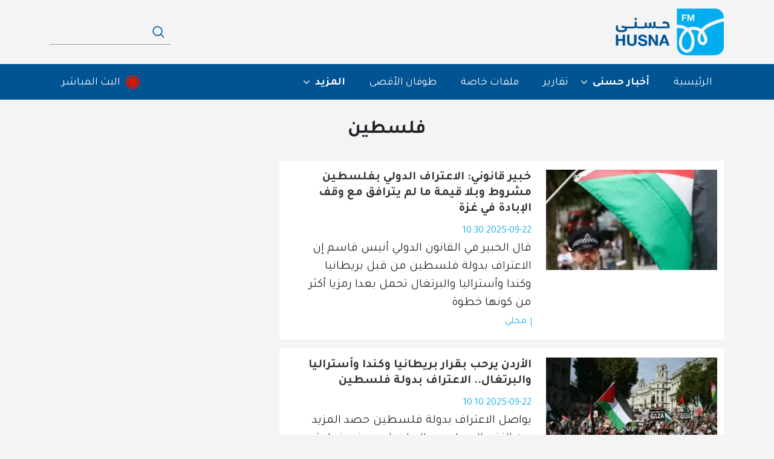

--- FILE ---
content_type: text/html; charset=UTF-8
request_url: https://husna.fm/%D8%AF%D9%84%D8%A7%D9%84%D8%A7%D8%AA/%D9%81%D9%84%D8%B3%D8%B7%D9%8A%D9%86
body_size: 13027
content:
<!DOCTYPE html>
<html  lang="ar" dir="rtl" prefix="og: https://ogp.me/ns#">
<head>
  <meta charset="utf-8" />
<script async src="https://pagead2.googlesyndication.com/pagead/js/adsbygoogle.js?client=ca-pub-9559782622364366"
     crossorigin="anonymous"></script>
<script>
  (adsbygoogle = window.adsbygoogle || []).push({
    google_ad_client: "ca-pub-9559782622364366",
    enable_page_level_ads: true
  });
</script><link rel="canonical" href="https://husna.fm/%D8%AF%D9%84%D8%A7%D9%84%D8%A7%D8%AA/%D9%81%D9%84%D8%B3%D8%B7%D9%8A%D9%86" />
<meta property="og:site_name" content="إذاعة حسنى" />
<meta property="og:url" content="http://husna.fm/%D8%AF%D9%84%D8%A7%D9%84%D8%A7%D8%AA/%D9%81%D9%84%D8%B3%D8%B7%D9%8A%D9%86" />
<meta property="og:title" content="فلسطين | إذاعة حسنى" />
<meta property="og:image" content="http://husna.fm/sites/default/files/styles/metatag/public/2020-12/husna-logo.jpg?h=bde28bee&amp;itok=ekIObN1w" />
<meta property="og:image:url" content="http://husna.fm/sites/default/files/styles/metatag/public/2020-12/husna-logo.jpg?h=bde28bee&amp;itok=ekIObN1w" />
<meta property="og:image:secure_url" content="https://husna.fm/sites/default/files/styles/metatag/public/2020-12/husna-logo.jpg?h=bde28bee&amp;itok=ekIObN1w" />
<meta property="og:image:width" content="1200" />
<meta property="og:image:height" content="600" />
<meta property="og:image:alt" content="فلسطين" />
<meta property="og:locale" content="ar_JO" />
<meta name="twitter:card" content="summary_large_image" />
<meta name="twitter:title" content="فلسطين | إذاعة حسنى" />
<meta name="twitter:site" content="@husna_radio" />
<meta name="twitter:image" content="http://husna.fm/sites/default/files/styles/metatag/public/2020-12/husna-logo.jpg?h=bde28bee&amp;itok=ekIObN1w" />
<meta name="twitter:app:name:iphone" content="Radio Husna / راديو حسنى اف ام" />
<meta name="twitter:app:url:iphone" content="itms-apps://apps.apple.com/app/id1326474541" />
<meta name="twitter:app:id:iphone" content="1326474541" />
<meta name="twitter:app:name:ipad" content="Radio Husna / راديو حسنى اف ام" />
<meta name="twitter:app:id:ipad" content="1326474541" />
<meta name="twitter:app:url:ipad" content="itms-apps://apps.apple.com/app/id1326474541" />
<meta name="twitter:app:name:googleplay" content="Husna Radio" />
<meta name="twitter:app:id:googleplay" content="fm.husna.radio.myradioapplication" />
<meta name="twitter:app:url:googleplay" content="market://details?id=fm.husna.radio.myradioapplication" />
<meta name="MobileOptimized" content="width" />
<meta name="HandheldFriendly" content="true" />
<meta name="viewport" content="width=device-width, initial-scale=1, shrink-to-fit=no" />
<script type="application/ld+json">{
    "@context": "https://schema.org",
    "@graph": [
        {
            "@type": "NewsArticle",
            "name": "فلسطين",
            "headline": "فلسطين",
            "image": {
                "@type": "ImageObject",
                "url": "http://husna.fm/sites/default/files/styles/metatag/public/2020-12/husna-logo.jpg?h=bde28bee\u0026itok=ekIObN1w",
                "width": "1200",
                "height": "600"
            },
            "hasPart": {
                "@type": "WebPageElement",
                "name": "فلسطين",
                "url": "http://husna.fm/taxonomy/term/179"
            },
            "isAccessibleForFree": "True",
            "author": {
                "@type": "NewsMediaOrganization",
                "name": "Husna FM",
                "url": "https://husna.fm",
                "sameAs": [
                    "https://www.facebook.com/Husna.fm",
                    "https://soundcloud.com/radio-husna",
                    "https://www.facebook.com/Husna.fm",
                    "https://soundcloud.com/radio-husna",
                    "https://nabd.com/husnaradio",
                    "https://www.youtube.com/HusnaFM"
                ],
                "logo": {
                    "@type": "ImageObject",
                    "url": "http://husna.fm/themes/husna/schema-logo.png",
                    "width": "600",
                    "height": "60"
                }
            },
            "publisher": {
                "@type": "NewsMediaOrganization",
                "name": "Husna FM",
                "url": "https://husna.fm",
                "sameAs": [
                    "https://www.facebook.com/Husna.fm",
                    "https://soundcloud.com/radio-husna",
                    "https://www.facebook.com/Husna.fm",
                    "https://soundcloud.com/radio-husna",
                    "https://nabd.com/husnaradio",
                    "https://www.youtube.com/HusnaFM"
                ],
                "logo": {
                    "@type": "ImageObject",
                    "url": "http://husna.fm/themes/husna/schema-logo.png",
                    "width": "600",
                    "height": "60"
                }
            },
            "mainEntityOfPage": "http://husna.fm/taxonomy/term/179"
        },
        {
            "@type": "NewsMediaOrganization",
            "additionalType": "NewsMediaOrganization",
            "@id": "http://husna.fm/",
            "name": "إذاعة حسنى",
            "sameAs": [
                "https://www.instagram.com/husna_radio",
                "https://www.youtube.com/HusnaFM",
                "https://twitter.com/Husna_radio",
                "https://soundcloud.com/radio-husna",
                "https://www.facebook.com/Husna.fm"
            ],
            "description": "إذاعة مجتمعية تناقش قضايا المجتمع الاردني بمهنية عالية. تبث على الموجتين 93.5 - 93.3 في عمان وضواحيها, وعلى الموجة 102.9 في إربد والشمال",
            "url": "http://husna.fm/",
            "telephone": "0096265399307",
            "image": {
                "@type": "ImageObject",
                "representativeOfPage": "True",
                "url": "http://husna.fm//themes/husna/husna-logo.jpg",
                "width": "1200",
                "height": "600"
            },
            "logo": {
                "@type": "ImageObject",
                "url": "http://husna.fm//themes/husna/husna-logo.jpg",
                "width": "1200",
                "height": "600"
            },
            "address": {
                "@type": "PostalAddress",
                "addressLocality": "عمان",
                "addressRegion": "الاردن",
                "postalCode": "11118",
                "addressCountry": "JO"
            }
        },
        {
            "@type": "WebPage",
            "@id": "http://husna.fm/%D8%AF%D9%84%D8%A7%D9%84%D8%A7%D8%AA/%D9%81%D9%84%D8%B3%D8%B7%D9%8A%D9%86",
            "description": "إذاعة مجتمعية تناقش قضايا المجتمع الاردني بمهنية عالية. تبث على الموجتين 93.5 - 93.3 في عمان وضواحيها, وعلى الموجة 102.9 في إربد والشمال",
            "inLanguage": "ar‑SA"
        },
        {
            "@type": "WebSite",
            "@id": "http://husna.fm/",
            "name": "إذاعة حسنى",
            "url": "http://husna.fm/",
            "publisher": {
                "@type": "NewsMediaOrganization",
                "@id": "http://husna.fm/",
                "name": "إذاعة حسنى",
                "url": "http://husna.fm/",
                "sameAs": [
                    "https://www.instagram.com/husna_radio",
                    "https://www.youtube.com/HusnaFM",
                    "https://twitter.com/Husna_radio",
                    "https://soundcloud.com/radio-husna",
                    "https://www.facebook.com/Husna.fm"
                ],
                "logo": {
                    "@type": "ImageObject",
                    "url": "http://husna.fm//themes/husna/husna-logo.jpg",
                    "width": "1200",
                    "height": "600"
                }
            },
            "inLanguage": "ar‑SA"
        }
    ]
}</script>
<meta http-equiv="x-ua-compatible" content="ie=edge" />
<link rel="icon" href="/themes/custom/husna/favicon.ico" type="image/vnd.microsoft.icon" />

    <title>فلسطين | إذاعة حسنى</title>
    <link rel="stylesheet" media="all" href="/sites/default/files/css/css_sJs4JEU5dktd9-8N6HSdcyNwK3Fp_iIYxu3wjBjaSws.css?delta=0&amp;language=ar&amp;theme=husna&amp;include=[base64]" />
<link rel="stylesheet" media="all" href="/sites/default/files/css/css_-hp-Oir9JmJRo1nNCxfCOUoNNifyMb69hwH-91y6-FM.css?delta=1&amp;language=ar&amp;theme=husna&amp;include=[base64]" />

      <script type="application/json" data-drupal-selector="drupal-settings-json">{"path":{"baseUrl":"\/","pathPrefix":"","currentPath":"taxonomy\/term\/179","currentPathIsAdmin":false,"isFront":false,"currentLanguage":"ar"},"pluralDelimiter":"\u0003","suppressDeprecationErrors":true,"ajaxPageState":{"libraries":"[base64]","theme":"husna","theme_token":null},"ajaxTrustedUrl":{"form_action_p_pvdeGsVG5zNF_XLGPTvYSKCf43t8qZYSwcfZl2uzM":true,"\/search":true},"gtag":{"tagId":"G-J4NVQB0SBT","consentMode":false,"otherIds":[],"events":[],"additionalConfigInfo":[]},"facebook_pixel":{"facebook_id":"1940234146237481","events":[],"fb_disable_advanced":false,"eu_cookie_compliance":false,"donottrack":true},"views":{"ajax_path":"\/views\/ajax","ajaxViews":{"views_dom_id:73b07781f10d7141bd33b0108d698b2433ec1e351f3be480bfa77d41fe7c9995":{"view_name":"article","view_display_id":"block_1","view_args":"179","view_path":"\/taxonomy\/term\/179","view_base_path":null,"view_dom_id":"73b07781f10d7141bd33b0108d698b2433ec1e351f3be480bfa77d41fe7c9995","pager_element":0}}},"blazy":{"loadInvisible":false,"offset":100,"saveViewportOffsetDelay":50,"validateDelay":25,"container":"","loader":true,"unblazy":false,"visibleClass":false,"compat":true},"blazyIo":{"disconnect":false,"rootMargin":"0px","threshold":[0,0.25,0.5,0.75,1]},"field_group":{"html_element":{"mode":"default","context":"view","settings":{"classes":"body-wrapper","id":"","element":"div","show_label":false,"label_element":"h3","label_element_classes":"","attributes":"","effect":"none","speed":"fast"}}},"better_exposed_filters":{"autosubmit_exclude_textfield":true},"user":{"uid":0,"permissionsHash":"2bb2bac699a27d9295a6cb8e759581eb54238bd967950e1a3773565958f8e8f9"}}</script>
<script src="/sites/default/files/js/js_0Zhs_JZscRc9sguDa6_ELu7uoXTwEN4590eNSI1ymlI.js?scope=header&amp;delta=0&amp;language=ar&amp;theme=husna&amp;include=[base64]"></script>
<script src="/modules/contrib/google_tag/js/gtag.js?t9mlqc"></script>

          <script type="text/javascript">
        (function(c,l,a,r,i,t,y){
        c[a]=c[a]||function(){(c[a].q=c[a].q||[]).push(arguments)};
        t=l.createElement(r);t.async=1;t.src="https://www.clarity.ms/tag/"+i;
        y=l.getElementsByTagName(r)[0];y.parentNode.insertBefore(t,y);
        })(window, document, "clarity", "script", "bxskkt0ynz");
    </script>  
  </head>
<body  class="layout-no-sidebars has-featured-top page-taxonomy-term-179 page-vocabulary-tags taxonomy-term-179 path-taxonomy">
<a href="#main-content" class="visually-hidden focusable skip-link">
  تجاوز إلى المحتوى الرئيسي
</a>
<noscript><img src="https://www.facebook.com/tr?id=1940234146237481&amp;ev=PageView&amp;noscript=1" alt="" height="1" width="1" /></noscript>
  <div class="dialog-off-canvas-main-canvas" data-off-canvas-main-canvas>
    
<div id="page-wrapper">
	<div id="page">
		<header id="header" class="header" role="banner" aria-label="Site header">
												<nav class="navbar navbar-light" id="navbar-top">
													<div class="container">
																						<div class="navbar-form">
									        <a href="/" title="الرئيسية" rel="home" class="navbar-brand">
              <img src="/themes/custom/husna/logo.svg" alt="الرئيسية" class="img-fluid d-inline-block align-top" />
            <span class="ml-2 d-inline"></span>
    </a>
    <div class="views-exposed-form bef-exposed-form block block-views block-views-exposed-filter-blocksearch-search-page" data-bef-auto-submit="" data-bef-auto-submit-delay="500" data-bef-auto-submit-minimum-length="3" data-bef-auto-submit-full-form="" data-drupal-selector="views-exposed-form-search-search-page" id="block-alastmartalmkshwftsearchsearch-page">
  
    
      <div class="content">
      
<form action="/search" method="get" id="views-exposed-form-search-search-page" accept-charset="UTF-8">
  <div class="d-flex flex-wrap">
  





  <div class="js-form-item js-form-type-textfield form-type-textfield js-form-item-keywords form-item-keywords mb-3">
          <label for="edit-keywords">Fulltext search</label>
                    <input data-drupal-selector="edit-keywords" type="text" id="edit-keywords" name="keywords" value="" size="30" maxlength="128" class="form-control" />

                      </div>






  <div class="js-form-item js-form-type-select form-type-select js-form-item-sort-by form-item-sort-by mb-3">
          <label for="edit-sort-by">الترتيب حسب</label>
                    
<select data-drupal-selector="edit-sort-by" id="edit-sort-by" name="sort_by" class="form-select"><option value="search_api_relevance" selected="selected">الافتراضي</option><option value="created">الاقدم</option><option value="created_1">الاحدث</option></select>
                      </div>
<div class="js-form-item form-item form-date"></div><div data-drupal-selector="edit-actions" class="form-actions js-form-wrapper form-group" id="edit-actions"><button data-bef-auto-submit-click="" class="js-hide button js-form-submit form-submit btn btn-primary" data-drupal-selector="edit-submit-search" type="submit" id="edit-submit-search" value="Apply">Apply</button>
</div>

</div>

</form>

    </div>
  </div>


								</div>
																													<div class="toggle-wrapper">
                <button class="navbar-toggler collapsed navbar-toggler-right" type="button" data-bs-toggle="collapse" data-bs-target="#CollapsingNavbar" aria-controls="CollapsingNavbar" aria-expanded="false" aria-label="Toggle navigation">
										<span class="icon-bar"></span>
										<span class="icon-bar"></span>
										<span class="icon-bar"></span>
									</button>
																			<div class="d-md-flex d-lg-none">
											  <section class="region region-header-toggle">
    <nav role="navigation" aria-labelledby="block-live-2-menu" id="block-live-2" class="block block-menu navigation menu--live">
            
  <h2 class="visually-hidden" id="block-live-2-menu">البث المباشر</h2>
  

        
                  <ul class="clearfix nav" data-component-id="bootstrap_barrio:menu">
                    <li class="nav-item">
                <a href="" class="live-radio nav-link nav-link-">البث المباشر</a>
              </li>
        </ul>
  



  </nav>

  </section>

										</div>
																	</div>
																					</div>
											</nav>
								<nav class="navbar navbar-expand-lg" id="navbar-main">
											<div class="container">
																			<div class="collapse navbar-collapse" id="CollapsingNavbar">
																	<div class="navbar-form">
										  <section class="region region-navigation">
    <nav role="navigation" aria-labelledby="block-husna-main-menu-menu" id="block-husna-main-menu" class="block block-menu navigation menu--main">
            
  <h2 class="visually-hidden" id="block-husna-main-menu-menu">القائمة الرئيسية</h2>
  

                      <ul id="block-husna-main-menu" class="clearfix nav navbar-nav">
                    <li class="nav-item">
                          <a href="/" class="nav-link" data-drupal-link-system-path="&lt;front&gt;">الرئيسية</a>
              </li>
                <li class="nav-item menu-item--expanded dropdown">
                                    <span class="nav-link dropdown-toggle" aria-expanded="false" aria-haspopup="true">            أخبار حسنى <i class="fa fa-angle-down dropdown-icon"></i>
          </span>
                        <ul class="dropdown-menu">
                    <li class="dropdown-item">
                          <a href="/%D9%85%D8%AD%D9%84%D9%8A" data-drupal-link-system-path="taxonomy/term/43">محلي</a>
              </li>
                <li class="dropdown-item">
                          <a href="/%D8%B9%D8%B1%D8%A8%D9%8A-%D9%88-%D8%AF%D9%88%D9%84%D9%8A" data-drupal-link-system-path="taxonomy/term/40">عربي ودولي</a>
              </li>
                <li class="dropdown-item">
                          <a href="/%D8%A7%D9%82%D8%AA%D8%B5%D8%A7%D8%AF" data-drupal-link-system-path="taxonomy/term/217">اقتصاد</a>
              </li>
                <li class="dropdown-item">
                          <a href="/%D8%B1%D9%8A%D8%A7%D8%B6%D8%A9" data-drupal-link-system-path="taxonomy/term/227">رياضة</a>
              </li>
                <li class="dropdown-item">
                          <a href="/%D9%82%D8%B6%D8%A7%D9%8A%D8%A7" data-drupal-link-system-path="taxonomy/term/218">قضايا</a>
              </li>
                <li class="dropdown-item">
                          <a href="/%D9%85%D9%86%D9%88%D8%B9%D8%A7%D8%AA" data-drupal-link-system-path="taxonomy/term/205">منوعات</a>
              </li>
                <li class="dropdown-item">
                          <a href="/%D8%AB%D9%82%D8%A7%D9%81%D8%A9-%D9%88%D9%81%D9%86%D9%88%D9%86" data-drupal-link-system-path="taxonomy/term/219">ثقافة وفنون</a>
              </li>
                <li class="dropdown-item">
                          <a href="/%D9%85%D9%82%D8%A7%D8%A8%D9%84%D8%A7%D8%AA" data-drupal-link-system-path="taxonomy/term/5725">مقابلات</a>
              </li>
        </ul>
  
              </li>
                <li class="nav-item menu-item--collapsed">
                          <a href="https://husna.fm/%D8%AA%D9%82%D8%A7%D8%B1%D9%8A%D8%B1" class="nav-link">تقارير</a>
              </li>
                <li class="nav-item">
                          <a href="/%D9%85%D9%84%D9%81%D8%A7%D8%AA-%D8%AE%D8%A7%D8%B5%D8%A9-0" class="nav-link" data-drupal-link-system-path="taxonomy/term/30">ملفات خاصة</a>
              </li>
                <li class="nav-item">
                          <a href="https://husna.fm/%D8%B7%D9%88%D9%81%D8%A7%D9%86-%D8%A7%D9%84%D8%A3%D9%82%D8%B5%D9%89-0" class="nav-link">طوفان الأقصى</a>
              </li>
                <li class="nav-item menu-item--expanded dropdown">
                                    <span class="nav-link dropdown-toggle" aria-expanded="false" aria-haspopup="true">            المزيد <i class="fa fa-angle-down dropdown-icon"></i>
          </span>
                        <ul class="dropdown-menu">
                    <li class="dropdown-item">
                          <a href="/%D9%85%D9%82%D8%A7%D9%84%D8%A7%D8%AA" title="مقالات رأي | كُتَّاب حسنى" data-drupal-link-system-path="taxonomy/term/29">مقالات</a>
              </li>
                <li class="dropdown-item">
                          <a href="/%D9%81%D9%8A%D8%AF%D9%8A%D9%88" data-drupal-link-system-path="node/68">فيديو</a>
              </li>
                <li class="dropdown-item">
                          <a href="https://husna.fm/%D8%A8%D9%88%D8%AF%D9%83%D8%A7%D8%B3%D8%AA">بودكاست</a>
              </li>
        </ul>
  
              </li>
        </ul>
  

  </nav>
<nav role="navigation" aria-labelledby="block-live-menu" id="block-live" class="block block-menu navigation menu--live">
            
  <h2 class="visually-hidden" id="block-live-menu">البث المباشر</h2>
  

        
                  <ul class="clearfix nav" data-component-id="bootstrap_barrio:menu">
                    <li class="nav-item">
                <a href="" class="live-radio nav-link nav-link-">البث المباشر</a>
              </li>
        </ul>
  



  </nav>

  </section>

									</div>
								
																<div class="collapse-only d-flex d-lg-none">
									
									
								</div>
															</div>
																								</div>
									</nav>
					</header>
					<div class="highlighted">
				<aside class="container section clearfix" role="complementary">
					  

				</aside>
			</div>
											<div class="featured-top">
					<aside class="featured-top__inner section container clearfix" role="complementary">
						
					</aside>
				</div>
					          <div class="container">
        <div class="row">
          <div class="col-12">
              <section class="region region-breaking-news">
    
  </section>

          </div>
        </div>
      </div>
    		<div id="main-wrapper" class="layout-main-wrapper clearfix">
							<div id="main" class="container">
					
					<div class="row-offcanvas row-offcanvas-left clearfix">
						<main class="main-content" id="content" role="main">
							<section class="section">
								<a id="main-content" tabindex="-1"></a>
								  <div data-drupal-messages-fallback class="hidden"></div>
<div id="block-husna-page-title" class="block block-core block-page-title-block">
  
    
      <div class="content">
      
  <h1 class="title">
            <div class="field field--name-name field--type-string field--label-hidden field__item">فلسطين</div>
      </h1>


    </div>
  </div>
<div id="block-husna-content" class="block block-system block-system-main-block">
  
    
      <div class="content">
      <div class="row taxonomy-term taxonomy-term--type-tags taxonomy-term--view-mode-full ds-2col clearfix">

  

  <div class="col-lg-8 col-md-12 col-12 group-left">
    
            <div class="field field--name-dynamic-block-fieldtaxonomy-term-tags-and-sources field--type-ds field--label-hidden field__item"><div class="views-element-container"><div class="row-spaces view view-article view-id-article view-display-id-block_1 js-view-dom-id-73b07781f10d7141bd33b0108d698b2433ec1e351f3be480bfa77d41fe7c9995">
  
    
      
      <div class="view-content row">
      <div data-drupal-views-infinite-scroll-content-wrapper class="views-infinite-scroll-content-wrapper clearfix">    <div class="col-12 views-row">
    <article class="row white-bg node node--type-article node--view-mode-large-right-teaser ds-2col clearfix">

  

  <div class="col-lg-5 col-md-5 col-12 group-left">
    
            <div class="field field--name-field-media-2 field--type-entity-reference field--label-hidden field__item"><a href="/%D9%85%D8%AD%D9%84%D9%8A/%D9%85%D8%A7-%D9%87%D9%8A-%D9%82%D9%8A%D9%85%D8%A9-%D8%A7%D9%84%D8%A7%D8%B9%D8%AA%D8%B1%D8%A7%D9%81-%D8%A8%D8%AF%D9%88%D9%84%D8%A9-%D9%81%D9%84%D8%B3%D8%B7%D9%8A%D9%86" hreflang="ar"><div>
  
  
            <div class="blazy blazy--field blazy--field-image blazy--field-image--small-rectangle field field--name-field-image field--type-image field--label-hidden field__item" data-blazy="">    <div data-b-ratios="{&quot;280&quot;:60.71000000000000085265128291212022304534912109375,&quot;400&quot;:56.25,&quot;510&quot;:58.82000000000000028421709430404007434844970703125}" style="padding-bottom: 58.82%;" data-b-ratio="58.82" data-b-token="b-037a5fe2dee" class="media media--blazy media--image media--responsive media--ratio media--ratio--fluid is-b-loading">  <picture>
                  <source srcset="about:blank" media="(min-width:1200px)" type="image/webp" width="280" height="170" data-srcset="/sites/default/files/styles/scale_and_crop_800x450/public/2025-09/dabt-shrtt-yqf-bjanb-lm-flstyn-kharj-almhkmt-allya-fy-lndn.jpeg.webp?h=56d0ca2e&amp;itok=zvKbWYnY 1x"/>
              <source srcset="about:blank" media="(max-width: 991px) and (min-width:768px)" type="image/webp" width="400" height="225" data-srcset="/sites/default/files/styles/scale_and_crop_400x225/public/2025-09/dabt-shrtt-yqf-bjanb-lm-flstyn-kharj-almhkmt-allya-fy-lndn.jpeg.webp?h=56d0ca2e&amp;itok=5uoDzGJ6 1x"/>
              <source srcset="about:blank" media="(max-width: 767px)" type="image/webp" width="510" height="300" data-srcset="/sites/default/files/styles/scale_and_crop_510_300/public/2025-09/dabt-shrtt-yqf-bjanb-lm-flstyn-kharj-almhkmt-allya-fy-lndn.jpeg.webp?h=56d0ca2e&amp;itok=Hic7Vmep 1x"/>
              <source srcset="about:blank" media="(min-width:1200px)" type="image/jpeg" width="280" height="170" data-srcset="/sites/default/files/styles/scale_and_crop_800x450/public/2025-09/dabt-shrtt-yqf-bjanb-lm-flstyn-kharj-almhkmt-allya-fy-lndn.jpeg?h=56d0ca2e&amp;itok=zvKbWYnY 1x"/>
              <source srcset="about:blank" media="(max-width: 991px) and (min-width:768px)" type="image/jpeg" width="400" height="225" data-srcset="/sites/default/files/styles/scale_and_crop_400x225/public/2025-09/dabt-shrtt-yqf-bjanb-lm-flstyn-kharj-almhkmt-allya-fy-lndn.jpeg?h=56d0ca2e&amp;itok=5uoDzGJ6 1x"/>
              <source srcset="about:blank" media="(max-width: 767px)" type="image/jpeg" width="510" height="300" data-srcset="/sites/default/files/styles/scale_and_crop_510_300/public/2025-09/dabt-shrtt-yqf-bjanb-lm-flstyn-kharj-almhkmt-allya-fy-lndn.jpeg?h=56d0ca2e&amp;itok=Hic7Vmep 1x"/>
                  <img decoding="async" class="media__element b-lazy b-responsive" loading="lazy" data-src="/sites/default/files/styles/scale_and_crop_510_300/public/2025-09/dabt-shrtt-yqf-bjanb-lm-flstyn-kharj-almhkmt-allya-fy-lndn.jpeg?h=56d0ca2e&amp;itok=Hic7Vmep" width="280" height="170" src="data:image/svg+xml;charset=utf-8,%3Csvg%20xmlns%3D&#039;http%3A%2F%2Fwww.w3.org%2F2000%2Fsvg&#039;%20viewBox%3D&#039;0%200%201%201&#039;%2F%3E" alt="ضابط شرطة يقف بجانب علم فلسطين خارج المحكمة العليا في لندن 30/7/2025 | المصدر: رويترز" title="ضابط شرطة يقف بجانب علم فلسطين خارج المحكمة العليا في لندن" />

  </picture>
        </div>
  </div>
      
</div>
</a></div>
      
  </div>

  <div class="col-lg-7 col-md-7 col-12 group-right">
    
            <div class="field field--name-node-title field--type-ds field--label-hidden field__item"><h1 class="medium">
  <a href="/%D9%85%D8%AD%D9%84%D9%8A/%D9%85%D8%A7-%D9%87%D9%8A-%D9%82%D9%8A%D9%85%D8%A9-%D8%A7%D9%84%D8%A7%D8%B9%D8%AA%D8%B1%D8%A7%D9%81-%D8%A8%D8%AF%D9%88%D9%84%D8%A9-%D9%81%D9%84%D8%B3%D8%B7%D9%8A%D9%86" hreflang="ar">خبير قانوني: الاعتراف الدولي بفلسطين مشروط وبلا قيمة ما لم يترافق مع وقف الإبادة في غزة</a>
</h1>
</div>
      
            <div class="field field--name-node-post-date field--type-ds field--label-hidden field__item">2025-09-22 10:30</div>
      
            <div class="clearfix text-formatted field field--name-body field--type-text-with-summary field--label-hidden field__item">  <p>قال الخبير في القانون الدولي أنيس قاسم إن الاعتراف بدولة فلسطين من قبل بريطانيا وكندا وأستراليا والبرتغال تحمل بعدا رمزيا أكثر من كونها خطوة</p>


</div>
      
      <div class="field field--name-field-unlimited-taxonomy-term-1 field--type-entity-reference field--label-hidden field__items">
              <div class="field__item"><a href="/%D9%85%D8%AD%D9%84%D9%8A" hreflang="ar">محلي</a></div>
          </div>
  
            <div class="field field--name-field-boolean field--type-boolean field--label-hidden field__item"></div>
      
  </div>

</article>


  </div>
    <div class="col-12 views-row">
    <article class="row white-bg node node--type-article node--view-mode-large-right-teaser ds-2col clearfix">

  

  <div class="col-lg-5 col-md-5 col-12 group-left">
    
            <div class="field field--name-field-media-2 field--type-entity-reference field--label-hidden field__item"><a href="/%D9%85%D8%AD%D9%84%D9%8A/%D8%A7%D9%84%D8%A3%D8%B1%D8%AF%D9%86-%D9%8A%D8%B1%D8%AD%D8%A8-%D8%A7%D9%84%D8%A7%D8%B9%D8%AA%D8%B1%D8%A7%D9%81-%D8%A8%D8%AF%D9%88%D9%84%D8%A9-%D9%81%D9%84%D8%B3%D8%B7%D9%8A%D9%86" hreflang="ar"><div>
  
  
            <div class="blazy blazy--field blazy--field-image blazy--field-image--small-rectangle field field--name-field-image field--type-image field--label-hidden field__item" data-blazy="">    <div data-b-ratios="{&quot;280&quot;:60.71000000000000085265128291212022304534912109375,&quot;400&quot;:56.25,&quot;510&quot;:58.82000000000000028421709430404007434844970703125}" style="padding-bottom: 58.82%;" data-b-ratio="58.82" data-b-token="b-2fcb3fc4939" class="media media--blazy media--image media--responsive media--ratio media--ratio--fluid is-b-loading">  <picture>
                  <source srcset="about:blank" media="(min-width:1200px)" type="image/webp" width="280" height="170" data-srcset="/sites/default/files/styles/scale_and_crop_800x450/public/2025-09/ashkhas-yhmlwn-laftat-walama-flstynyt-khlal-msyrt-mn-ajl-ghzt-fy-lndn.jpeg.webp?h=06ac0d8c&amp;itok=1sWQcXjw 1x"/>
              <source srcset="about:blank" media="(max-width: 991px) and (min-width:768px)" type="image/webp" width="400" height="225" data-srcset="/sites/default/files/styles/scale_and_crop_400x225/public/2025-09/ashkhas-yhmlwn-laftat-walama-flstynyt-khlal-msyrt-mn-ajl-ghzt-fy-lndn.jpeg.webp?h=06ac0d8c&amp;itok=DIJa2G4s 1x"/>
              <source srcset="about:blank" media="(max-width: 767px)" type="image/webp" width="510" height="300" data-srcset="/sites/default/files/styles/scale_and_crop_510_300/public/2025-09/ashkhas-yhmlwn-laftat-walama-flstynyt-khlal-msyrt-mn-ajl-ghzt-fy-lndn.jpeg.webp?h=06ac0d8c&amp;itok=1bBMYJMD 1x"/>
              <source srcset="about:blank" media="(min-width:1200px)" type="image/jpeg" width="280" height="170" data-srcset="/sites/default/files/styles/scale_and_crop_800x450/public/2025-09/ashkhas-yhmlwn-laftat-walama-flstynyt-khlal-msyrt-mn-ajl-ghzt-fy-lndn.jpeg?h=06ac0d8c&amp;itok=1sWQcXjw 1x"/>
              <source srcset="about:blank" media="(max-width: 991px) and (min-width:768px)" type="image/jpeg" width="400" height="225" data-srcset="/sites/default/files/styles/scale_and_crop_400x225/public/2025-09/ashkhas-yhmlwn-laftat-walama-flstynyt-khlal-msyrt-mn-ajl-ghzt-fy-lndn.jpeg?h=06ac0d8c&amp;itok=DIJa2G4s 1x"/>
              <source srcset="about:blank" media="(max-width: 767px)" type="image/jpeg" width="510" height="300" data-srcset="/sites/default/files/styles/scale_and_crop_510_300/public/2025-09/ashkhas-yhmlwn-laftat-walama-flstynyt-khlal-msyrt-mn-ajl-ghzt-fy-lndn.jpeg?h=06ac0d8c&amp;itok=1bBMYJMD 1x"/>
                  <img decoding="async" class="media__element b-lazy b-responsive" loading="lazy" data-src="/sites/default/files/styles/scale_and_crop_510_300/public/2025-09/ashkhas-yhmlwn-laftat-walama-flstynyt-khlal-msyrt-mn-ajl-ghzt-fy-lndn.jpeg?h=06ac0d8c&amp;itok=1bBMYJMD" width="280" height="170" src="data:image/svg+xml;charset=utf-8,%3Csvg%20xmlns%3D&#039;http%3A%2F%2Fwww.w3.org%2F2000%2Fsvg&#039;%20viewBox%3D&#039;0%200%201%201&#039;%2F%3E" alt="أشخاص يحملون لافتات وأعلاما فلسطينية خلال مسيرة من أجل غزة في لندن | وكالة الأنباء الفرنسية" title="أشخاص يحملون لافتات وأعلاما فلسطينية خلال مسيرة من أجل غزة في لندن" />

  </picture>
        </div>
  </div>
      
</div>
</a></div>
      
  </div>

  <div class="col-lg-7 col-md-7 col-12 group-right">
    
            <div class="field field--name-node-title field--type-ds field--label-hidden field__item"><h1 class="medium">
  <a href="/%D9%85%D8%AD%D9%84%D9%8A/%D8%A7%D9%84%D8%A3%D8%B1%D8%AF%D9%86-%D9%8A%D8%B1%D8%AD%D8%A8-%D8%A7%D9%84%D8%A7%D8%B9%D8%AA%D8%B1%D8%A7%D9%81-%D8%A8%D8%AF%D9%88%D9%84%D8%A9-%D9%81%D9%84%D8%B3%D8%B7%D9%8A%D9%86" hreflang="ar">الأردن يرحب بقرار بريطانيا وكندا وأستراليا والبرتغال.. الاعتراف بدولة فلسطين</a>
</h1>
</div>
      
            <div class="field field--name-node-post-date field--type-ds field--label-hidden field__item">2025-09-22 10:10</div>
      
            <div class="clearfix text-formatted field field--name-body field--type-text-with-summary field--label-hidden field__item">  <p>يواصل الاعتراف بدولة فلسطين حصد المزيد من الزخم السياسي والدبلوماسي، في خطوة اعتبرتها عمان تجسيدا للإرادة الدولية لإنهاء الاحتلال وضمان حق</p>


</div>
      
      <div class="field field--name-field-unlimited-taxonomy-term-1 field--type-entity-reference field--label-hidden field__items">
              <div class="field__item"><a href="/%D9%85%D8%AD%D9%84%D9%8A" hreflang="ar">محلي</a></div>
          </div>
  
            <div class="field field--name-field-boolean field--type-boolean field--label-hidden field__item"></div>
      
  </div>

</article>


  </div>
    <div class="col-12 views-row">
    <article class="row white-bg node node--type-article node--view-mode-large-right-teaser ds-2col clearfix">

  

  <div class="col-lg-5 col-md-5 col-12 group-left">
    
            <div class="field field--name-field-media-2 field--type-entity-reference field--label-hidden field__item"><a href="/%D8%B9%D8%B1%D8%A8%D9%8A-%D9%88-%D8%AF%D9%88%D9%84%D9%8A/%D9%86%D9%83%D8%B3%D8%A9-%D8%AD%D8%B2%D9%8A%D8%B1%D8%A7%D9%86-%D8%B7%D9%88%D9%81%D8%A7%D9%86-%D8%A7%D9%84%D8%A3%D9%82%D8%B5%D9%89" hreflang="ar"><div>
  
  
            <div class="blazy blazy--field blazy--field-image blazy--field-image--small-rectangle field field--name-field-image field--type-image field--label-hidden field__item" data-blazy="">    <div data-b-ratios="{&quot;280&quot;:60.71000000000000085265128291212022304534912109375,&quot;400&quot;:56.25,&quot;510&quot;:58.82000000000000028421709430404007434844970703125}" style="padding-bottom: 58.82%;" data-b-ratio="58.82" data-b-token="b-07fad4fbb17" class="media media--blazy media--image media--responsive media--ratio media--ratio--fluid is-b-loading">  <picture>
                  <source srcset="about:blank" media="(min-width:1200px)" type="image/webp" width="280" height="170" data-srcset="/sites/default/files/styles/scale_and_crop_800x450/public/2024-06/ly-ymyn-alswrt-flstyny-yrf-ydyh-khlal-alnkt-am-1967-wly-alysar-jndy-asrayyly-ttqlh-almqawmt-fy-twfan-alaqsy.png.webp?h=c673cd1c&amp;itok=pzIIovP4 1x"/>
              <source srcset="about:blank" media="(max-width: 991px) and (min-width:768px)" type="image/webp" width="400" height="225" data-srcset="/sites/default/files/styles/scale_and_crop_400x225/public/2024-06/ly-ymyn-alswrt-flstyny-yrf-ydyh-khlal-alnkt-am-1967-wly-alysar-jndy-asrayyly-ttqlh-almqawmt-fy-twfan-alaqsy.png.webp?h=c673cd1c&amp;itok=Lv5M6pjB 1x"/>
              <source srcset="about:blank" media="(max-width: 767px)" type="image/webp" width="510" height="300" data-srcset="/sites/default/files/styles/scale_and_crop_510_300/public/2024-06/ly-ymyn-alswrt-flstyny-yrf-ydyh-khlal-alnkt-am-1967-wly-alysar-jndy-asrayyly-ttqlh-almqawmt-fy-twfan-alaqsy.png.webp?h=c673cd1c&amp;itok=nVLvLmFe 1x"/>
              <source srcset="about:blank" media="(min-width:1200px)" type="image/png" width="280" height="170" data-srcset="/sites/default/files/styles/scale_and_crop_800x450/public/2024-06/ly-ymyn-alswrt-flstyny-yrf-ydyh-khlal-alnkt-am-1967-wly-alysar-jndy-asrayyly-ttqlh-almqawmt-fy-twfan-alaqsy.png?h=c673cd1c&amp;itok=pzIIovP4 1x"/>
              <source srcset="about:blank" media="(max-width: 991px) and (min-width:768px)" type="image/png" width="400" height="225" data-srcset="/sites/default/files/styles/scale_and_crop_400x225/public/2024-06/ly-ymyn-alswrt-flstyny-yrf-ydyh-khlal-alnkt-am-1967-wly-alysar-jndy-asrayyly-ttqlh-almqawmt-fy-twfan-alaqsy.png?h=c673cd1c&amp;itok=Lv5M6pjB 1x"/>
              <source srcset="about:blank" media="(max-width: 767px)" type="image/png" width="510" height="300" data-srcset="/sites/default/files/styles/scale_and_crop_510_300/public/2024-06/ly-ymyn-alswrt-flstyny-yrf-ydyh-khlal-alnkt-am-1967-wly-alysar-jndy-asrayyly-ttqlh-almqawmt-fy-twfan-alaqsy.png?h=c673cd1c&amp;itok=nVLvLmFe 1x"/>
                  <img decoding="async" class="media__element b-lazy b-responsive" loading="lazy" data-src="/sites/default/files/styles/scale_and_crop_510_300/public/2024-06/ly-ymyn-alswrt-flstyny-yrf-ydyh-khlal-alnkt-am-1967-wly-alysar-jndy-asrayyly-ttqlh-almqawmt-fy-twfan-alaqsy.png?h=c673cd1c&amp;itok=nVLvLmFe" width="280" height="170" src="data:image/svg+xml;charset=utf-8,%3Csvg%20xmlns%3D&#039;http%3A%2F%2Fwww.w3.org%2F2000%2Fsvg&#039;%20viewBox%3D&#039;0%200%201%201&#039;%2F%3E" alt="على يمين الصورة فلسطيني يرفع يديه خلال النكسة عام 1967 وعلى اليسار جندي إسرائيلي تأسره المقاومة في طوفان الأقصى" title="على يمين الصورة فلسطيني يرفع يديه خلال النكسة عام 1967 وعلى اليسار جندي إسرائيلي تأسره المقاومة في طوفان الأقصى" />

  </picture>
        </div>
  </div>
      
</div>
</a></div>
      
  </div>

  <div class="col-lg-7 col-md-7 col-12 group-right">
    
            <div class="field field--name-node-title field--type-ds field--label-hidden field__item"><h1 class="medium">
  <a href="/%D8%B9%D8%B1%D8%A8%D9%8A-%D9%88-%D8%AF%D9%88%D9%84%D9%8A/%D9%86%D9%83%D8%B3%D8%A9-%D8%AD%D8%B2%D9%8A%D8%B1%D8%A7%D9%86-%D8%B7%D9%88%D9%81%D8%A7%D9%86-%D8%A7%D9%84%D8%A3%D9%82%D8%B5%D9%89" hreflang="ar">57 عاما بين نكسة حزيران وطوفان الأقصى</a>
</h1>
</div>
      
            <div class="field field--name-node-post-date field--type-ds field--label-hidden field__item">2024-06-05 13:26</div>
      
            <div class="clearfix text-formatted field field--name-body field--type-text-with-summary field--label-hidden field__item">  <p>57 عاما مضت على نكسة حزيران عام 1967، حيث هزم جيش الاحتلال الإسرائيلي 3 دول عربية هي الأردن وسوريا ومصر، هزيمة ساحقة في حرب دامت 6 أيام،</p>


</div>
      
      <div class="field field--name-field-unlimited-taxonomy-term-1 field--type-entity-reference field--label-hidden field__items">
              <div class="field__item"><a href="/%D8%B9%D8%B1%D8%A8%D9%8A-%D9%88-%D8%AF%D9%88%D9%84%D9%8A" hreflang="ar">عربي و دولي</a></div>
          </div>
  
            <div class="field field--name-field-boolean field--type-boolean field--label-hidden field__item"></div>
      
  </div>

</article>


  </div>
    <div class="col-12 views-row">
    <article class="row white-bg node node--type-article node--view-mode-large-right-teaser ds-2col clearfix">

  

  <div class="col-lg-5 col-md-5 col-12 group-left">
    
            <div class="field field--name-field-media-2 field--type-entity-reference field--label-hidden field__item"><a href="/%D8%B9%D8%B1%D8%A8%D9%8A-%D9%88-%D8%AF%D9%88%D9%84%D9%8A/%D8%AF%D9%88%D9%84-%D8%A7%D8%B9%D8%AA%D8%B1%D9%81%D8%AA-%D8%A8%D8%AF%D9%88%D9%84%D8%A9-%D9%81%D9%84%D8%B3%D8%B7%D9%8A%D9%86" hreflang="ar"><div>
  
  
            <div class="blazy blazy--field blazy--field-image blazy--field-image--small-rectangle field field--name-field-image field--type-image field--label-hidden field__item" data-blazy="">    <div data-b-ratios="{&quot;280&quot;:60.71000000000000085265128291212022304534912109375,&quot;400&quot;:56.25,&quot;510&quot;:58.82000000000000028421709430404007434844970703125}" style="padding-bottom: 58.82%;" data-b-ratio="58.82" data-b-token="b-c9a8e28f203" class="media media--blazy media--image media--responsive media--ratio media--ratio--fluid is-b-loading">  <picture>
                  <source srcset="about:blank" media="(min-width:1200px)" type="image/webp" width="280" height="170" data-srcset="/sites/default/files/styles/scale_and_crop_800x450/public/2024-05/sby-ylwh-ballm-alflstyny-fy-brshlwnt-bynma-ysyr-almtzahrwn-khlal-ahtjaj-ldm-alflstynyyn-wytalbwn-bwqf-fwry-latlaq-alnar-fy-ghzt-a.b_0.jpeg.webp?h=18dd2211&amp;itok=DHnpmxaa 1x"/>
              <source srcset="about:blank" media="(max-width: 991px) and (min-width:768px)" type="image/webp" width="400" height="225" data-srcset="/sites/default/files/styles/scale_and_crop_400x225/public/2024-05/sby-ylwh-ballm-alflstyny-fy-brshlwnt-bynma-ysyr-almtzahrwn-khlal-ahtjaj-ldm-alflstynyyn-wytalbwn-bwqf-fwry-latlaq-alnar-fy-ghzt-a.b_0.jpeg.webp?h=18dd2211&amp;itok=yHqOf8K6 1x"/>
              <source srcset="about:blank" media="(max-width: 767px)" type="image/webp" width="510" height="300" data-srcset="/sites/default/files/styles/scale_and_crop_510_300/public/2024-05/sby-ylwh-ballm-alflstyny-fy-brshlwnt-bynma-ysyr-almtzahrwn-khlal-ahtjaj-ldm-alflstynyyn-wytalbwn-bwqf-fwry-latlaq-alnar-fy-ghzt-a.b_0.jpeg.webp?h=18dd2211&amp;itok=qx3_QvWg 1x"/>
              <source srcset="about:blank" media="(min-width:1200px)" type="image/jpeg" width="280" height="170" data-srcset="/sites/default/files/styles/scale_and_crop_800x450/public/2024-05/sby-ylwh-ballm-alflstyny-fy-brshlwnt-bynma-ysyr-almtzahrwn-khlal-ahtjaj-ldm-alflstynyyn-wytalbwn-bwqf-fwry-latlaq-alnar-fy-ghzt-a.b_0.jpeg?h=18dd2211&amp;itok=DHnpmxaa 1x"/>
              <source srcset="about:blank" media="(max-width: 991px) and (min-width:768px)" type="image/jpeg" width="400" height="225" data-srcset="/sites/default/files/styles/scale_and_crop_400x225/public/2024-05/sby-ylwh-ballm-alflstyny-fy-brshlwnt-bynma-ysyr-almtzahrwn-khlal-ahtjaj-ldm-alflstynyyn-wytalbwn-bwqf-fwry-latlaq-alnar-fy-ghzt-a.b_0.jpeg?h=18dd2211&amp;itok=yHqOf8K6 1x"/>
              <source srcset="about:blank" media="(max-width: 767px)" type="image/jpeg" width="510" height="300" data-srcset="/sites/default/files/styles/scale_and_crop_510_300/public/2024-05/sby-ylwh-ballm-alflstyny-fy-brshlwnt-bynma-ysyr-almtzahrwn-khlal-ahtjaj-ldm-alflstynyyn-wytalbwn-bwqf-fwry-latlaq-alnar-fy-ghzt-a.b_0.jpeg?h=18dd2211&amp;itok=qx3_QvWg 1x"/>
                  <img decoding="async" class="media__element b-lazy b-responsive" loading="lazy" data-src="/sites/default/files/styles/scale_and_crop_510_300/public/2024-05/sby-ylwh-ballm-alflstyny-fy-brshlwnt-bynma-ysyr-almtzahrwn-khlal-ahtjaj-ldm-alflstynyyn-wytalbwn-bwqf-fwry-latlaq-alnar-fy-ghzt-a.b_0.jpeg?h=18dd2211&amp;itok=qx3_QvWg" width="280" height="170" src="data:image/svg+xml;charset=utf-8,%3Csvg%20xmlns%3D&#039;http%3A%2F%2Fwww.w3.org%2F2000%2Fsvg&#039;%20viewBox%3D&#039;0%200%201%201&#039;%2F%3E" alt="صبي يلوح بالعلم الفلسطيني في برشلونة وحوله متظاهرون يطالبون بوقف فوري لإطلاق النار في غزة | المصدر: أسوشييتد برس" title="صبي يلوح بالعلم الفلسطيني في برشلونة" />

  </picture>
        </div>
  </div>
      
</div>
</a></div>
      
  </div>

  <div class="col-lg-7 col-md-7 col-12 group-right">
    
            <div class="field field--name-node-title field--type-ds field--label-hidden field__item"><h1 class="medium">
  <a href="/%D8%B9%D8%B1%D8%A8%D9%8A-%D9%88-%D8%AF%D9%88%D9%84%D9%8A/%D8%AF%D9%88%D9%84-%D8%A7%D8%B9%D8%AA%D8%B1%D9%81%D8%AA-%D8%A8%D8%AF%D9%88%D9%84%D8%A9-%D9%81%D9%84%D8%B3%D8%B7%D9%8A%D9%86" hreflang="ar">إسبانيا والنرويج وأيرلندا يعترفون بدولة فلسطين</a>
</h1>
</div>
      
            <div class="field field--name-node-post-date field--type-ds field--label-hidden field__item">2024-05-22 11:31</div>
      
            <div class="clearfix text-formatted field field--name-body field--type-text-with-summary field--label-hidden field__item">  <p>اعترفت إسبانيا والنرويج وأيرلندا، اليوم الأربعاء، وبشكل رسمي بدولة فلسطين وسيدخل القرار حيز التنفيذ في الـ28 من أيار الجاري. وقال رئيس</p>


</div>
      
      <div class="field field--name-field-unlimited-taxonomy-term-1 field--type-entity-reference field--label-hidden field__items">
              <div class="field__item"><a href="/%D8%B9%D8%B1%D8%A8%D9%8A-%D9%88-%D8%AF%D9%88%D9%84%D9%8A" hreflang="ar">عربي و دولي</a></div>
          </div>
  
            <div class="field field--name-field-boolean field--type-boolean field--label-hidden field__item"></div>
      
  </div>

</article>


  </div>
    <div class="col-12 views-row">
    <article class="row white-bg node node--type-article node--view-mode-large-right-teaser ds-2col clearfix">

  

  <div class="col-lg-5 col-md-5 col-12 group-left">
    
            <div class="field field--name-field-media-2 field--type-entity-reference field--label-hidden field__item"><a href="/%D9%85%D8%AD%D9%84%D9%8A/%D8%A7%D9%84%D9%85%D9%88%D9%82%D9%81-%D8%A7%D9%84%D8%A3%D8%B1%D8%AF%D9%86%D9%8A-%D9%82%D8%B7%D8%A7%D8%B9-%D8%BA%D8%B2%D8%A9" hreflang="ar"><div>
  
  
            <div class="blazy blazy--field blazy--field-image blazy--field-image--small-rectangle field field--name-field-image field--type-image field--label-hidden field__item" data-blazy="">    <div data-b-ratios="{&quot;280&quot;:60.71000000000000085265128291212022304534912109375,&quot;400&quot;:56.25,&quot;510&quot;:58.82000000000000028421709430404007434844970703125}" style="padding-bottom: 58.82%;" data-b-ratio="58.82" data-b-token="b-d9b15ddd1ea" class="media media--blazy media--image media--responsive media--ratio media--ratio--fluid is-b-loading">  <picture>
                  <source srcset="about:blank" media="(min-width:1200px)" type="image/webp" width="280" height="170" data-srcset="/sites/default/files/styles/scale_and_crop_800x450/public/2023-10/photo-watermark-4.png.webp?h=100f26ac&amp;itok=A4GZPpkt 1x"/>
              <source srcset="about:blank" media="(max-width: 991px) and (min-width:768px)" type="image/webp" width="400" height="225" data-srcset="/sites/default/files/styles/scale_and_crop_400x225/public/2023-10/photo-watermark-4.png.webp?h=100f26ac&amp;itok=QuyzMMmb 1x"/>
              <source srcset="about:blank" media="(max-width: 767px)" type="image/webp" width="510" height="300" data-srcset="/sites/default/files/styles/scale_and_crop_510_300/public/2023-10/photo-watermark-4.png.webp?h=100f26ac&amp;itok=4pkA0KBf 1x"/>
              <source srcset="about:blank" media="(min-width:1200px)" type="image/png" width="280" height="170" data-srcset="/sites/default/files/styles/scale_and_crop_800x450/public/2023-10/photo-watermark-4.png?h=100f26ac&amp;itok=A4GZPpkt 1x"/>
              <source srcset="about:blank" media="(max-width: 991px) and (min-width:768px)" type="image/png" width="400" height="225" data-srcset="/sites/default/files/styles/scale_and_crop_400x225/public/2023-10/photo-watermark-4.png?h=100f26ac&amp;itok=QuyzMMmb 1x"/>
              <source srcset="about:blank" media="(max-width: 767px)" type="image/png" width="510" height="300" data-srcset="/sites/default/files/styles/scale_and_crop_510_300/public/2023-10/photo-watermark-4.png?h=100f26ac&amp;itok=4pkA0KBf 1x"/>
                  <img decoding="async" class="media__element b-lazy b-responsive" loading="lazy" data-src="/sites/default/files/styles/scale_and_crop_510_300/public/2023-10/photo-watermark-4.png?h=100f26ac&amp;itok=4pkA0KBf" width="280" height="170" src="data:image/svg+xml;charset=utf-8,%3Csvg%20xmlns%3D&#039;http%3A%2F%2Fwww.w3.org%2F2000%2Fsvg&#039;%20viewBox%3D&#039;0%200%201%201&#039;%2F%3E" alt="مبيضين يتحدث عن الموقف الأردني تجاه ما يحدث في غزة" title="مبيضين يتحدث عن الموقف الأردني تجاه ما يحدث في غزة" />

  </picture>
        </div>
  </div>
      
</div>
</a></div>
      
  </div>

  <div class="col-lg-7 col-md-7 col-12 group-right">
    
            <div class="field field--name-node-title field--type-ds field--label-hidden field__item"><h1 class="medium">
  <a href="/%D9%85%D8%AD%D9%84%D9%8A/%D8%A7%D9%84%D9%85%D9%88%D9%82%D9%81-%D8%A7%D9%84%D8%A3%D8%B1%D8%AF%D9%86%D9%8A-%D9%82%D8%B7%D8%A7%D8%B9-%D8%BA%D8%B2%D8%A9" hreflang="ar">مبيضين عن غياب الخطاب الداخلي بشأن غزة: لا نريد أن نلقي عليكم خطابات</a>
</h1>
</div>
      
            <div class="field field--name-node-post-date field--type-ds field--label-hidden field__item">2023-10-15 09:49</div>
      
            <div class="clearfix text-formatted field field--name-body field--type-text-with-summary field--label-hidden field__item">  <p>عانى الخطاب الحكومي الداخلي حالة من الضعف والرخاوة منذ بدء العدوان الإسرائيلي على قطاع غزة قبل تسعة أيام، حيث غاب رئيس الوزراء عن المشهد</p>


</div>
      
      <div class="field field--name-field-unlimited-taxonomy-term-1 field--type-entity-reference field--label-hidden field__items">
              <div class="field__item"><a href="/%D9%85%D8%AD%D9%84%D9%8A" hreflang="ar">محلي</a></div>
              <div class="field__item"><a href="/%D9%85%D9%82%D8%A7%D8%A8%D9%84%D8%A7%D8%AA" hreflang="ar">مقابلات</a></div>
          </div>
  
            <div class="field field--name-field-boolean field--type-boolean field--label-hidden field__item"></div>
      
  </div>

</article>


  </div>
    <div class="col-12 views-row">
    <article class="row white-bg node node--type-article node--view-mode-large-right-teaser ds-2col clearfix">

  

  <div class="col-lg-5 col-md-5 col-12 group-left">
    
            <div class="field field--name-field-media-2 field--type-entity-reference field--label-hidden field__item"><a href="/%D9%85%D8%AD%D9%84%D9%8A/%D8%A7%D8%B9%D8%AA%D8%B5%D8%A7%D9%85-%D8%AA%D9%86%D8%AF%D9%8A%D8%AF%D8%A7-%D8%A8%D8%A7%D9%84%D9%85%D9%88%D9%82%D9%81-%D8%A7%D9%84%D8%A3%D9%85%D8%B1%D9%8A%D9%83%D9%8A" hreflang="ar"><div>
  
  
            <div class="blazy blazy--field blazy--field-image blazy--field-image--small-rectangle field field--name-field-image field--type-image field--label-hidden field__item" data-blazy="">    <div data-b-ratios="{&quot;280&quot;:60.71000000000000085265128291212022304534912109375,&quot;400&quot;:56.25,&quot;510&quot;:58.82000000000000028421709430404007434844970703125}" style="padding-bottom: 58.82%;" data-b-ratio="58.82" data-b-token="b-2a8fa8e0dc1" class="media media--blazy media--image media--responsive media--ratio media--ratio--fluid is-b-loading">  <picture>
                  <source srcset="about:blank" media="(min-width:1200px)" type="image/webp" width="280" height="170" data-srcset="/sites/default/files/styles/scale_and_crop_800x450/public/2023-10/384242346_853676882828279_3699006369205686044_n.jpg.webp?h=ddc58dd3&amp;itok=Z78_f-07 1x"/>
              <source srcset="about:blank" media="(max-width: 991px) and (min-width:768px)" type="image/webp" width="400" height="225" data-srcset="/sites/default/files/styles/scale_and_crop_400x225/public/2023-10/384242346_853676882828279_3699006369205686044_n.jpg.webp?h=ddc58dd3&amp;itok=JZVPUYrd 1x"/>
              <source srcset="about:blank" media="(max-width: 767px)" type="image/webp" width="510" height="300" data-srcset="/sites/default/files/styles/scale_and_crop_510_300/public/2023-10/384242346_853676882828279_3699006369205686044_n.jpg.webp?h=ddc58dd3&amp;itok=xNtHv8WY 1x"/>
              <source srcset="about:blank" media="(min-width:1200px)" type="image/jpeg" width="280" height="170" data-srcset="/sites/default/files/styles/scale_and_crop_800x450/public/2023-10/384242346_853676882828279_3699006369205686044_n.jpg?h=ddc58dd3&amp;itok=Z78_f-07 1x"/>
              <source srcset="about:blank" media="(max-width: 991px) and (min-width:768px)" type="image/jpeg" width="400" height="225" data-srcset="/sites/default/files/styles/scale_and_crop_400x225/public/2023-10/384242346_853676882828279_3699006369205686044_n.jpg?h=ddc58dd3&amp;itok=JZVPUYrd 1x"/>
              <source srcset="about:blank" media="(max-width: 767px)" type="image/jpeg" width="510" height="300" data-srcset="/sites/default/files/styles/scale_and_crop_510_300/public/2023-10/384242346_853676882828279_3699006369205686044_n.jpg?h=ddc58dd3&amp;itok=xNtHv8WY 1x"/>
                  <img decoding="async" class="media__element b-lazy b-responsive" loading="lazy" data-src="/sites/default/files/styles/scale_and_crop_510_300/public/2023-10/384242346_853676882828279_3699006369205686044_n.jpg?h=ddc58dd3&amp;itok=xNtHv8WY" width="280" height="170" src="data:image/svg+xml;charset=utf-8,%3Csvg%20xmlns%3D&#039;http%3A%2F%2Fwww.w3.org%2F2000%2Fsvg&#039;%20viewBox%3D&#039;0%200%201%201&#039;%2F%3E" alt="أرشيفية من مظاهرة داعمة للمقاومة وأهل غزة" title="أرشيفية من مظاهرة داعمة للمقاومة وأهل غزة" />

  </picture>
        </div>
  </div>
      
</div>
</a></div>
      
  </div>

  <div class="col-lg-7 col-md-7 col-12 group-right">
    
            <div class="field field--name-node-title field--type-ds field--label-hidden field__item"><h1 class="medium">
  <a href="/%D9%85%D8%AD%D9%84%D9%8A/%D8%A7%D8%B9%D8%AA%D8%B5%D8%A7%D9%85-%D8%AA%D9%86%D8%AF%D9%8A%D8%AF%D8%A7-%D8%A8%D8%A7%D9%84%D9%85%D9%88%D9%82%D9%81-%D8%A7%D9%84%D8%A3%D9%85%D8%B1%D9%8A%D9%83%D9%8A" hreflang="ar">دعوات للاعتصام أمام سفارة أمريكا لدعمها المطلق لإسرائيل</a>
</h1>
</div>
      
            <div class="field field--name-node-post-date field--type-ds field--label-hidden field__item">2023-10-14 15:33</div>
      
            <div class="clearfix text-formatted field field--name-body field--type-text-with-summary field--label-hidden field__item">  <p>دعا الملتقى الوطني لدعم المقاومة وحماية الوطن إلى اعتصام حاشد أمام السفارة الأمريكية في عمان اليوم السبت للضغط على الجانب الأمريكي بعد دعمه</p>


</div>
      
      <div class="field field--name-field-unlimited-taxonomy-term-1 field--type-entity-reference field--label-hidden field__items">
              <div class="field__item"><a href="/%D9%85%D8%AD%D9%84%D9%8A" hreflang="ar">محلي</a></div>
          </div>
  
            <div class="field field--name-field-boolean field--type-boolean field--label-hidden field__item"></div>
      
  </div>

</article>


  </div>
</div>

    </div>
  
      
<ul class="js-pager__items pager" data-drupal-views-infinite-scroll-pager>
  <li class="pager__item">
    <a class="button" href="?page=1" title="Load more items" rel="next">عرض المزيد</a>
  </li>
</ul>

          </div>
</div>
</div>
      
  </div>

  <div class="col-lg-4 col-md-12 col-12 group-right">
    
  </div>

</div>


    </div>
  </div>


							</section>
						</main>
																	</div>
				</div>
					</div>
					<div class="featured-bottom">
				<aside class="container clearfix" role="complementary">
					  <section class="region region-featured-bottom-first">
    <div id="block-husna-radio" class="seeds-paragraph-block block-content-seeds_paragraph block block-block-content block-block-contentf2810926-08e3-4a9b-bf80-b389796c6b2b">
  
    
      <div class="content">
      <div class="block-content block-content--type-seeds-paragraph block-content--view-mode-full ds-1col clearfix">

  

  
            <div class="field field--name-field-seeds-single-paragraph field--type-entity-reference-revisions field--label-hidden field__item"><div class="seeds-block-paragraph-item no-image paragraph paragraph--type-seeds-paragraph paragraph--view-mode-default ds-1col clearfix">

  

  
<div  class="body-wrapper">
    
            <div class="field field--name-field-seeds-title field--type-string field--label-hidden field__item"><h2>إذاعة حسنى | Husna Radio</h2>
</div>
      
  </div>

</div>

</div>
      

</div>


    </div>
  </div>
<nav role="navigation" aria-labelledby="block-socialmedia-menu" id="block-socialmedia" class="block block-menu navigation menu--seeds-social-media">
            
  <h2 class="visually-hidden" id="block-socialmedia-menu">Social Media</h2>
  

        
                  <ul class="clearfix nav" data-component-id="bootstrap_barrio:menu">
                    <li class="nav-item">
                <a href="https://www.facebook.com/Husna.fm/" target="_blank" class="fa fa-facebook nav-link fa fa-facebook nav-link-https--wwwfacebookcom-husnafm-">Facebook</a>
              </li>
                <li class="nav-item">
                <a href="https://soundcloud.com/radio-husna" target="_blank" class="fa fa-soundcloud nav-link fa fa-soundcloud nav-link-https--soundcloudcom-radio-husna">Soundcloud</a>
              </li>
                <li class="nav-item">
                <a href="https://www.instagram.com/husna_radio/" target="_blank" class="fa fa-instagram nav-link fa fa-instagram nav-link-https--wwwinstagramcom-husna-radio-">Instagram</a>
              </li>
                <li class="nav-item">
                <a href="https://twitter.com/Husna_radio" target="_blank" class="fa fa-twitter nav-link fa fa-twitter nav-link-https--twittercom-husna-radio">Twitter</a>
              </li>
                <li class="nav-item">
                <a href="https://api.whatsapp.com/send?phone=962785399300&amp;text=%D8%A7%D8%B0%D8%A7%D8%B9%D8%A9%20%D8%AD%D8%B3%D9%86%D9%89" target="_blank" class="fa fa-whatsapp nav-link fa fa-whatsapp nav-link-https--apiwhatsappcom-sendphone962785399300textd8a7d8b0d8a7d8b9d8a920d8add8b3d986d989">Whatsapp</a>
              </li>
                <li class="nav-item">
                <a href="https://www.youtube.com/HusnaFM" target="_blank" class="fa fa-youtube nav-link fa fa-youtube nav-link-https--wwwyoutubecom-husnafm">Youtube</a>
              </li>
                <li class="nav-item">
                <a href="https://t.me/husnanews" class="fa fa-telegram nav-link fa fa-telegram nav-link-https--tme-husnanews">Telegram</a>
              </li>
                <li class="nav-item">
                <a href="https://nabd.com/husnaradio" target="_blank" class="nav-link nav-link-https--nabdcom-husnaradio">نبض</a>
              </li>
        </ul>
  



  </nav>

  </section>

					
					
				</aside>
			</div>
				<footer class="site-footer">
							<div class="container">
											<div class="site-footer__top clearfix row">
							<div class="col-12 col-lg-7">  <section class="region region-footer-first">
    <nav role="navigation" aria-labelledby="block-husna-footer-menu" id="block-husna-footer" class="block block-menu navigation menu--footer">
            
  <h2 class="visually-hidden" id="block-husna-footer-menu">Footer menu</h2>
  

        
              <ul class="clearfix nav flex-row" data-component-id="bootstrap_barrio:menu_columns">
                    <li class="nav-item menu-item--expanded">
                <a href="/%D9%85%D9%86-%D9%86%D8%AD%D9%86" class="nav-link nav-link--d985d986-d986d8add986" data-drupal-link-system-path="node/86">من نحن </a>
                                <ul class="flex-column">
                    <li class="nav-item">
                <a href="/%D9%81%D8%B1%D9%8A%D9%82-%D8%A7%D9%84%D8%B9%D9%85%D9%84-%D9%85%D9%88%D9%82%D8%B9-%D8%AD%D8%B3%D9%86%D9%89-%D8%A7%D9%84%D8%A5%D8%AE%D8%A8%D8%A7%D8%B1%D9%8A" class="nav-link nav-link--d981d8b1d98ad982-d8a7d984d8b9d985d984-d985d988d982d8b9-d8add8b3d986d989-d8a7d984d8a5d8aed8a8d8a7d8b1d98a" data-drupal-link-system-path="node/75">فريق العمل</a>
              </li>
                <li class="nav-item">
                <a href="/%D8%AA%D9%88%D8%A7%D8%B5%D9%84-%D9%85%D8%B9%D9%86%D8%A7" class="nav-link nav-link--d8aad988d8a7d8b5d984-d985d8b9d986d8a7" data-drupal-link-system-path="node/85">تواصل معنا</a>
              </li>
                <li class="nav-item">
                <a href="/%D8%B3%D9%8A%D8%A7%D8%B3%D8%A9-%D8%A7%D9%84%D8%AE%D8%B5%D9%88%D8%B5%D9%8A%D8%A9" class="nav-link nav-link--d8b3d98ad8a7d8b3d8a9-d8a7d984d8aed8b5d988d8b5d98ad8a9" data-drupal-link-system-path="node/8267">سياسة الخصوصية</a>
              </li>
        </ul>
  
              </li>
                <li class="nav-item menu-item--expanded">
                <a href="https://husna.fm/" class="nav-link nav-link-https--husnafm-">أخبار حسنى </a>
                                <ul class="flex-column">
                    <li class="nav-item">
                <a href="/%D9%85%D8%AD%D9%84%D9%8A" class="nav-link nav-link--d985d8add984d98a" data-drupal-link-system-path="taxonomy/term/43">محلي</a>
              </li>
                <li class="nav-item">
                <a href="/%D8%B9%D8%B1%D8%A8%D9%8A-%D9%88-%D8%AF%D9%88%D9%84%D9%8A" class="nav-link nav-link--d8b9d8b1d8a8d98a-d988-d8afd988d984d98a" data-drupal-link-system-path="taxonomy/term/40">عربي و دولي </a>
              </li>
                <li class="nav-item">
                <a href="https://husna.fm/%D8%AA%D9%82%D8%A7%D8%B1%D9%8A%D8%B1" class="nav-link nav-link-https--husnafm-d8aad982d8a7d8b1d98ad8b1">تقارير</a>
              </li>
        </ul>
  
              </li>
        </ul>
  



  </nav>

  </section>
</div>
							<div class="col-12 col-lg-5">  <section class="region region-footer-second">
    <div class="mailchimp-signup-subscribe-form-block block block-mailchimp-signup block-mailchimp-signup-subscribe-blocknews-letter" data-drupal-selector="mailchimp-signup-subscribe-block-news-letter-form" id="block-mailchimp-subscription-form-newsletter">
  
      <h2>تابع اهم الأحداث والتقارير ومقالات كتاب حسنى</h2>
    
      <div class="content">
      <form action="/%D8%AF%D9%84%D8%A7%D9%84%D8%A7%D8%AA/%D9%81%D9%84%D8%B3%D8%B7%D9%8A%D9%86" method="post" id="mailchimp-signup-subscribe-block-news-letter-form" accept-charset="UTF-8">
  <div class="mailchimp-signup-subscribe-description"></div>
  <div id="mailchimp-newsletter-d08ed15dfb-mergefields" class="mailchimp-newsletter-mergefields">





  <div class="js-form-item js-form-type-email form-type-email js-form-item-mergevars-email form-item-mergevars-email mb-3">
          <label for="edit-mergevars-email" class="js-form-required form-required">البريد الإلكتروني</label>
                    <input placeholder="البريد الإلكتروني" data-drupal-selector="edit-mergevars-email" type="email" id="edit-mergevars-email" name="mergevars[EMAIL]" value="" size="25" maxlength="254" class="form-email required form-control" required="required" />

                      </div>
</div><input autocomplete="off" data-drupal-selector="form-oeeppiohuwr6heli9kgzl97p7mzwjzpj7elr-nyp8o" type="hidden" name="form_build_id" value="form-oEEppioHUWr6hELI9kgZL97p7mzWJzPj7eLr__nyP8o" class="form-control" />
<input data-drupal-selector="edit-mailchimp-signup-subscribe-block-news-letter-form" type="hidden" name="form_id" value="mailchimp_signup_subscribe_block_news_letter_form" class="form-control" />
<div data-drupal-selector="edit-actions" class="form-actions js-form-wrapper form-group" id="edit-actions"><button class="btn-primary button js-form-submit form-submit btn" data-drupal-selector="edit-submit" type="submit" id="edit-submit" name="op" value="اشترك">اشترك</button>
</div>

</form>

    </div>
  </div>
<div id="block-informations" class="seeds-paragraph-block block-content-seeds_paragraph block block-block-content block-block-content53bc44e0-7289-478a-a4f2-9dc6c69bc4da">
  
    
      <div class="content">
      <div class="block-content block-content--type-seeds-paragraph block-content--view-mode-full ds-1col clearfix">

  

  
            <div class="field field--name-field-seeds-single-paragraph field--type-entity-reference-revisions field--label-hidden field__item"><div class="seeds-block-paragraph-item no-image paragraph paragraph--type-seeds-paragraph paragraph--view-mode-default ds-1col clearfix">

  

  
<div  class="body-wrapper">
    
            <div class="field field--name-field-seeds-title field--type-string field--label-hidden field__item"><h2>تطبيقنا للهواتف الذكية</h2>
</div>
      
            <div class="clearfix text-formatted field field--name-field-seeds-text field--type-text-long field--label-hidden field__item"><table>
<tbody>
<tr>
<td><a class="app-icon" data-entity-substitution data-entity-type data-entity-uuid href="https://goo.gl/XcE3TY" id target="_blank" title>
<div class="align-right">
  
  
            <div class="field field--name-field-image field--type-image field--label-hidden field__item">  <img loading="lazy" src="/sites/default/files/styles/ckeditor_large/public/2020-12/google%20play_0.png?itok=cT67x2J_" width="144" height="53" alt class="image-style-ckeditor-large">


</div>
      
</div>
<p>			</p></a></td>
<td><a class="app-icon" data-entity-substitution data-entity-type data-entity-uuid href="https://goo.gl/ywdEDf" id target="_blank" title>
<div class="align-left">
  
  
            <div class="field field--name-field-image field--type-image field--label-hidden field__item">  <img loading="lazy" src="/sites/default/files/styles/ckeditor_large/public/2020-12/app%20store_0.png?itok=sI-MuUiK" width="143" height="52" alt class="image-style-ckeditor-large">


</div>
      
</div>
<p>			</p></a></td>
</tr>
</tbody>
</table>
</div>
      
  </div>

</div>

</div>
      

</div>


    </div>
  </div>

  </section>
</div>
							<div class="col-12 copyrights">
								<p>جميع الحقوق محفوظة - شركة الفرقان للاستثمار
</p>
							</div>
							
							
						</div>
														</div>
						<div class="sprintive-logo">
				<span>طور بواسطة</span>
				<a href="https://www.sprintive.com" target="_blank"><img src="/themes/custom/husna/images/sprintive-logo.svg" /></a>

			</div>
		</footer>
	</div>
</div>

  </div>


<script src="/sites/default/files/js/js_jJgxAOuzxL_XOmauPD1XpARoCj2oVLKvYUbS-5Lk5yo.js?scope=footer&amp;delta=0&amp;language=ar&amp;theme=husna&amp;include=[base64]"></script>
<script src="/core/assets/vendor/jquery/jquery.min.js?v=4.0.0-rc.1"></script>
<script src="/sites/default/files/js/js_ATiOdWJVHhwWuzV4aq7n6e7z8IvUrI8DX88qWVo80gM.js?scope=footer&amp;delta=2&amp;language=ar&amp;theme=husna&amp;include=[base64]"></script>


  <div class="container player-wrapper">
  <div class="row">
  <div class="col-12">
<div class="player-container d-none" id="player">
    <audio class="live-audio" id="live-audio">
      <source type="audio/mpeg">
    </audio>

    <i class="fa fa-play" id="playback-button" aria-hidden="true"></i>
    <span class="playback-duration" id="playback-duration">00:00:00</span>
    <input type="range" min="0" max="28800" disabled value="0" class="player-range-slider duration" id="playback-slider">

    <div class="volume-controls">
      <i class="fa fa-volume-up" aria-hidden="true"></i>
      <input type="range" min="0" max="10" value="5" class="player-range-slider volume" id="player-volume">
    </div>

    <i class="fa fa-times close-player" id="close-player" aria-hidden="true"></i>
        </div>
     </div>
    </div>
  </div>
</body>
</html>


--- FILE ---
content_type: text/html; charset=utf-8
request_url: https://www.google.com/recaptcha/api2/aframe
body_size: 265
content:
<!DOCTYPE HTML><html><head><meta http-equiv="content-type" content="text/html; charset=UTF-8"></head><body><script nonce="maE9tLbv0b7danmzPB-j_g">/** Anti-fraud and anti-abuse applications only. See google.com/recaptcha */ try{var clients={'sodar':'https://pagead2.googlesyndication.com/pagead/sodar?'};window.addEventListener("message",function(a){try{if(a.source===window.parent){var b=JSON.parse(a.data);var c=clients[b['id']];if(c){var d=document.createElement('img');d.src=c+b['params']+'&rc='+(localStorage.getItem("rc::a")?sessionStorage.getItem("rc::b"):"");window.document.body.appendChild(d);sessionStorage.setItem("rc::e",parseInt(sessionStorage.getItem("rc::e")||0)+1);localStorage.setItem("rc::h",'1769898363527');}}}catch(b){}});window.parent.postMessage("_grecaptcha_ready", "*");}catch(b){}</script></body></html>

--- FILE ---
content_type: text/css
request_url: https://husna.fm/sites/default/files/css/css_-hp-Oir9JmJRo1nNCxfCOUoNNifyMb69hwH-91y6-FM.css?delta=1&language=ar&theme=husna&include=eJyNUFtyBCEIvJCjR7JQGdcExRJMZnL6uDubR-UrPxR0dzUNAVVxeDw6Cya_F1qjuIwNB5AJBB-nI4ZUWn5OA7SwCcwqOqD7AGMUdjuPaiIPdJFr54ZNxf5VbVvFNv8p85Fp1iaXPI3ZgSy8wGEqpgLuCmsj9BWomQ4D8vK4yZf2B7Gz9RmoyA2TEcQkyxzUZeIAtImedD_wF_Not70cKE-Y4OSpsnI3xUPnes9FdMjovnf5QBxfjZyiWF0AQfNW8F3co9rKaRJ-AkHXkyM
body_size: 88552
content:
@import url(https://fonts.googleapis.com/css?family=Tajawal:wght@400,500,700&display=swap);
/* @license GPL-2.0-or-later https://www.drupal.org/licensing/faq */
.form-required::after{content:'';vertical-align:super;display:inline-block;background-image:url(/themes/contrib/bootstrap_barrio/images/required.svg);background-repeat:no-repeat;background-size:7px 7px;width:7px;height:7px;margin:0 0.3em;}form .form-actions{align-self:flex-end;}form .filter-wrapper{padding-left:0;padding-right:0;margin-left:1rem;margin-right:1rem;}form .form-type-textarea{margin-bottom:0;}.link-edit-summary{border:0;background:none;text-decoration:underline;color:var(--bs-link-color);}.image-button.form-control{border:none;}
:root{--bs-blue:#0d6efd;--bs-indigo:#6610f2;--bs-purple:#6f42c1;--bs-pink:#d63384;--bs-red:#dc3545;--bs-orange:#fd7e14;--bs-yellow:#ffc107;--bs-green:#198754;--bs-teal:#20c997;--bs-cyan:#0dcaf0;--bs-white:#fff;--bs-gray:#6c757d;--bs-gray-dark:#343a40;--bs-gray-100:#f8f9fa;--bs-gray-200:#e9ecef;--bs-gray-300:#dee2e6;--bs-gray-400:#ced4da;--bs-gray-500:#adb5bd;--bs-gray-600:#6c757d;--bs-gray-700:#495057;--bs-gray-800:#343a40;--bs-gray-900:#212529;--bs-primary:#0d6efd;--bs-secondary:#6c757d;--bs-success:#198754;--bs-info:#0dcaf0;--bs-warning:#ffc107;--bs-danger:#dc3545;--bs-light:#f8f9fa;--bs-dark:#212529;--bs-primary-rgb:13,110,253;--bs-secondary-rgb:108,117,125;--bs-success-rgb:25,135,84;--bs-info-rgb:13,202,240;--bs-warning-rgb:255,193,7;--bs-danger-rgb:220,53,69;--bs-light-rgb:248,249,250;--bs-dark-rgb:33,37,41;--bs-white-rgb:255,255,255;--bs-black-rgb:0,0,0;--bs-body-color-rgb:33,37,41;--bs-body-bg-rgb:255,255,255;--bs-font-sans-serif:system-ui,-apple-system,"Segoe UI",Roboto,"Helvetica Neue",Arial,"Noto Sans","Liberation Sans",sans-serif,"Apple Color Emoji","Segoe UI Emoji","Segoe UI Symbol","Noto Color Emoji";--bs-font-monospace:SFMono-Regular,Menlo,Monaco,Consolas,"Liberation Mono","Courier New",monospace;--bs-gradient:linear-gradient(180deg,rgba(255,255,255,0.15),rgba(255,255,255,0));--bs-body-font-family:var(--bs-font-sans-serif);--bs-body-font-size:1rem;--bs-body-font-weight:400;--bs-body-line-height:1.5;--bs-body-color:#212529;--bs-body-bg:#fff;}*,*::before,*::after{-webkit-box-sizing:border-box;box-sizing:border-box;}@media (prefers-reduced-motion:no-preference){:root{scroll-behavior:smooth;}}body{margin:0;font-family:var(--bs-body-font-family);font-size:var(--bs-body-font-size);font-weight:var(--bs-body-font-weight);line-height:var(--bs-body-line-height);color:var(--bs-body-color);text-align:var(--bs-body-text-align);background-color:var(--bs-body-bg);-webkit-text-size-adjust:100%;-webkit-tap-highlight-color:rgba(0,0,0,0);}hr{margin:1rem 0;color:inherit;background-color:currentColor;border:0;opacity:0.25;}hr:not([size]){height:1px;}h1,.h1,h2,.h2,h3,.h3,h4,.h4,h5,.h5,h6,.h6{margin-top:0;margin-bottom:0.5rem;font-weight:500;line-height:1.2;}h1,.h1{font-size:calc(1.375rem + 1.5vw);}@media (min-width:1200px){h1,.h1{font-size:2.5rem;}}h2,.h2{font-size:calc(1.325rem + 0.9vw);}@media (min-width:1200px){h2,.h2{font-size:2rem;}}h3,.h3{font-size:calc(1.3rem + 0.6vw);}@media (min-width:1200px){h3,.h3{font-size:1.75rem;}}h4,.h4{font-size:calc(1.275rem + 0.3vw);}@media (min-width:1200px){h4,.h4{font-size:1.5rem;}}h5,.h5{font-size:1.25rem;}h6,.h6{font-size:1rem;}p{margin-top:0;margin-bottom:1rem;}abbr[title],abbr[data-bs-original-title]{-webkit-text-decoration:underline dotted;text-decoration:underline dotted;cursor:help;text-decoration-skip-ink:none;}address{margin-bottom:1rem;font-style:normal;line-height:inherit;}ol,ul{padding-left:2rem;}ol,ul,dl{margin-top:0;margin-bottom:1rem;}ol ol,ul ul,ol ul,ul ol{margin-bottom:0;}dt{font-weight:700;}dd{margin-bottom:.5rem;margin-left:0;}blockquote{margin:0 0 1rem;}b,strong{font-weight:bolder;}small,.small{font-size:0.875em;}mark,.mark{padding:0.2em;background-color:#fcf8e3;}sub,sup{position:relative;font-size:0.75em;line-height:0;vertical-align:baseline;}sub{bottom:-.25em;}sup{top:-.5em;}a{color:#0d6efd;text-decoration:underline;}a:hover{color:#0a58ca;}a:not([href]):not([class]),a:not([href]):not([class]):hover{color:inherit;text-decoration:none;}pre,code,kbd,samp{font-family:var(--bs-font-monospace);font-size:1em;direction:ltr;unicode-bidi:bidi-override;}pre{display:block;margin-top:0;margin-bottom:1rem;overflow:auto;font-size:0.875em;}pre code{font-size:inherit;color:inherit;word-break:normal;}code{font-size:0.875em;color:#d63384;word-wrap:break-word;}a > code{color:inherit;}kbd{padding:0.2rem 0.4rem;font-size:0.875em;color:#fff;background-color:#212529;border-radius:0.2rem;}kbd kbd{padding:0;font-size:1em;font-weight:700;}figure{margin:0 0 1rem;}img,svg{vertical-align:middle;}table{caption-side:bottom;border-collapse:collapse;}caption{padding-top:0.5rem;padding-bottom:0.5rem;color:#6c757d;text-align:left;}th{text-align:inherit;text-align:-webkit-match-parent;}thead,tbody,tfoot,tr,td,th{border-color:inherit;border-style:solid;border-width:0;}label{display:inline-block;}button{border-radius:0;}button:focus:not(:focus-visible){outline:0;}input,button,select,optgroup,textarea{margin:0;font-family:inherit;font-size:inherit;line-height:inherit;}button,select{text-transform:none;}[role="button"]{cursor:pointer;}select{word-wrap:normal;}select:disabled{opacity:1;}[list]::-webkit-calendar-picker-indicator{display:none;}button,[type="button"],[type="reset"],[type="submit"]{-webkit-appearance:button;}button:not(:disabled),[type="button"]:not(:disabled),[type="reset"]:not(:disabled),[type="submit"]:not(:disabled){cursor:pointer;}::-moz-focus-inner{padding:0;border-style:none;}textarea{resize:vertical;}fieldset{min-width:0;padding:0;margin:0;border:0;}legend{float:left;width:100%;padding:0;margin-bottom:0.5rem;font-size:calc(1.275rem + 0.3vw);line-height:inherit;}@media (min-width:1200px){legend{font-size:1.5rem;}}legend + *{clear:left;}::-webkit-datetime-edit-fields-wrapper,::-webkit-datetime-edit-text,::-webkit-datetime-edit-minute,::-webkit-datetime-edit-hour-field,::-webkit-datetime-edit-day-field,::-webkit-datetime-edit-month-field,::-webkit-datetime-edit-year-field{padding:0;}::-webkit-inner-spin-button{height:auto;}[type="search"]{outline-offset:-2px;-webkit-appearance:textfield;}::-webkit-search-decoration{-webkit-appearance:none;}::-webkit-color-swatch-wrapper{padding:0;}::file-selector-button{font:inherit;}::-webkit-file-upload-button{font:inherit;-webkit-appearance:button;}output{display:inline-block;}iframe{border:0;}summary{display:list-item;cursor:pointer;}progress{vertical-align:baseline;}[hidden]{display:none !important;}.lead{font-size:1.25rem;font-weight:300;}.display-1{font-size:calc(1.625rem + 4.5vw);font-weight:300;line-height:1.2;}@media (min-width:1200px){.display-1{font-size:5rem;}}.display-2{font-size:calc(1.575rem + 3.9vw);font-weight:300;line-height:1.2;}@media (min-width:1200px){.display-2{font-size:4.5rem;}}.display-3{font-size:calc(1.525rem + 3.3vw);font-weight:300;line-height:1.2;}@media (min-width:1200px){.display-3{font-size:4rem;}}.display-4{font-size:calc(1.475rem + 2.7vw);font-weight:300;line-height:1.2;}@media (min-width:1200px){.display-4{font-size:3.5rem;}}.display-5{font-size:calc(1.425rem + 2.1vw);font-weight:300;line-height:1.2;}@media (min-width:1200px){.display-5{font-size:3rem;}}.display-6{font-size:calc(1.375rem + 1.5vw);font-weight:300;line-height:1.2;}@media (min-width:1200px){.display-6{font-size:2.5rem;}}.list-unstyled{padding-left:0;list-style:none;}.list-inline{padding-left:0;list-style:none;}.list-inline-item{display:inline-block;}.list-inline-item:not(:last-child){margin-right:0.5rem;}.initialism{font-size:0.875em;text-transform:uppercase;}.blockquote{margin-bottom:1rem;font-size:1.25rem;}.blockquote > :last-child{margin-bottom:0;}.blockquote-footer{margin-top:-1rem;margin-bottom:1rem;font-size:0.875em;color:#6c757d;}.blockquote-footer::before{content:"\2014\00A0";}.img-fluid{max-width:100%;height:auto;}.img-thumbnail{padding:0.25rem;background-color:#fff;border:1px solid #dee2e6;border-radius:0.25rem;max-width:100%;height:auto;}.figure{display:inline-block;}.figure-img{margin-bottom:0.5rem;line-height:1;}.figure-caption{font-size:0.875em;color:#6c757d;}.container,.container-fluid,.container-sm,.container-md,.container-lg,.container-xl,.container-xxl{width:100%;padding-right:var(--bs-gutter-x,0.75rem);padding-left:var(--bs-gutter-x,0.75rem);margin-right:auto;margin-left:auto;}@media (min-width:576px){.container,.container-sm{max-width:540px;}}@media (min-width:768px){.container,.container-sm,.container-md{max-width:720px;}}@media (min-width:992px){.container,.container-sm,.container-md,.container-lg{max-width:960px;}}@media (min-width:1200px){.container,.container-sm,.container-md,.container-lg,.container-xl{max-width:1140px;}}@media (min-width:1400px){.container,.container-sm,.container-md,.container-lg,.container-xl,.container-xxl{max-width:1320px;}}.row{--bs-gutter-x:1.5rem;--bs-gutter-y:0;display:-webkit-box;display:-webkit-flex;display:-ms-flexbox;display:flex;-webkit-flex-wrap:wrap;-ms-flex-wrap:wrap;flex-wrap:wrap;margin-top:calc(-1 * var(--bs-gutter-y));margin-right:calc(-.5 * var(--bs-gutter-x));margin-left:calc(-.5 * var(--bs-gutter-x));}.row > *{-webkit-flex-shrink:0;-ms-flex-negative:0;flex-shrink:0;width:100%;max-width:100%;padding-right:calc(var(--bs-gutter-x) * .5);padding-left:calc(var(--bs-gutter-x) * .5);margin-top:var(--bs-gutter-y);}.col{-webkit-box-flex:1;-webkit-flex:1 0 0%;-ms-flex:1 0 0%;flex:1 0 0%;}.row-cols-auto > *{-webkit-box-flex:0;-webkit-flex:0 0 auto;-ms-flex:0 0 auto;flex:0 0 auto;width:auto;}.row-cols-1 > *{-webkit-box-flex:0;-webkit-flex:0 0 auto;-ms-flex:0 0 auto;flex:0 0 auto;width:100%;}.row-cols-2 > *{-webkit-box-flex:0;-webkit-flex:0 0 auto;-ms-flex:0 0 auto;flex:0 0 auto;width:50%;}.row-cols-3 > *{-webkit-box-flex:0;-webkit-flex:0 0 auto;-ms-flex:0 0 auto;flex:0 0 auto;width:33.33333%;}.row-cols-4 > *{-webkit-box-flex:0;-webkit-flex:0 0 auto;-ms-flex:0 0 auto;flex:0 0 auto;width:25%;}.row-cols-5 > *{-webkit-box-flex:0;-webkit-flex:0 0 auto;-ms-flex:0 0 auto;flex:0 0 auto;width:20%;}.row-cols-6 > *{-webkit-box-flex:0;-webkit-flex:0 0 auto;-ms-flex:0 0 auto;flex:0 0 auto;width:16.66667%;}.col-auto{-webkit-box-flex:0;-webkit-flex:0 0 auto;-ms-flex:0 0 auto;flex:0 0 auto;width:auto;}.col-1{-webkit-box-flex:0;-webkit-flex:0 0 auto;-ms-flex:0 0 auto;flex:0 0 auto;width:8.33333%;}.col-2{-webkit-box-flex:0;-webkit-flex:0 0 auto;-ms-flex:0 0 auto;flex:0 0 auto;width:16.66667%;}.col-3{-webkit-box-flex:0;-webkit-flex:0 0 auto;-ms-flex:0 0 auto;flex:0 0 auto;width:25%;}.col-4{-webkit-box-flex:0;-webkit-flex:0 0 auto;-ms-flex:0 0 auto;flex:0 0 auto;width:33.33333%;}.col-5{-webkit-box-flex:0;-webkit-flex:0 0 auto;-ms-flex:0 0 auto;flex:0 0 auto;width:41.66667%;}.col-6{-webkit-box-flex:0;-webkit-flex:0 0 auto;-ms-flex:0 0 auto;flex:0 0 auto;width:50%;}.col-7{-webkit-box-flex:0;-webkit-flex:0 0 auto;-ms-flex:0 0 auto;flex:0 0 auto;width:58.33333%;}.col-8{-webkit-box-flex:0;-webkit-flex:0 0 auto;-ms-flex:0 0 auto;flex:0 0 auto;width:66.66667%;}.col-9{-webkit-box-flex:0;-webkit-flex:0 0 auto;-ms-flex:0 0 auto;flex:0 0 auto;width:75%;}.col-10{-webkit-box-flex:0;-webkit-flex:0 0 auto;-ms-flex:0 0 auto;flex:0 0 auto;width:83.33333%;}.col-11{-webkit-box-flex:0;-webkit-flex:0 0 auto;-ms-flex:0 0 auto;flex:0 0 auto;width:91.66667%;}.col-12{-webkit-box-flex:0;-webkit-flex:0 0 auto;-ms-flex:0 0 auto;flex:0 0 auto;width:100%;}.offset-1{margin-left:8.33333%;}.offset-2{margin-left:16.66667%;}.offset-3{margin-left:25%;}.offset-4{margin-left:33.33333%;}.offset-5{margin-left:41.66667%;}.offset-6{margin-left:50%;}.offset-7{margin-left:58.33333%;}.offset-8{margin-left:66.66667%;}.offset-9{margin-left:75%;}.offset-10{margin-left:83.33333%;}.offset-11{margin-left:91.66667%;}.g-0,.gx-0{--bs-gutter-x:0;}.g-0,.gy-0{--bs-gutter-y:0;}.g-1,.gx-1{--bs-gutter-x:0.25rem;}.g-1,.gy-1{--bs-gutter-y:0.25rem;}.g-2,.gx-2{--bs-gutter-x:0.5rem;}.g-2,.gy-2{--bs-gutter-y:0.5rem;}.g-3,.gx-3{--bs-gutter-x:1rem;}.g-3,.gy-3{--bs-gutter-y:1rem;}.g-4,.gx-4{--bs-gutter-x:1.5rem;}.g-4,.gy-4{--bs-gutter-y:1.5rem;}.g-5,.gx-5{--bs-gutter-x:3rem;}.g-5,.gy-5{--bs-gutter-y:3rem;}@media (min-width:576px){.col-sm{-webkit-box-flex:1;-webkit-flex:1 0 0%;-ms-flex:1 0 0%;flex:1 0 0%;}.row-cols-sm-auto > *{-webkit-box-flex:0;-webkit-flex:0 0 auto;-ms-flex:0 0 auto;flex:0 0 auto;width:auto;}.row-cols-sm-1 > *{-webkit-box-flex:0;-webkit-flex:0 0 auto;-ms-flex:0 0 auto;flex:0 0 auto;width:100%;}.row-cols-sm-2 > *{-webkit-box-flex:0;-webkit-flex:0 0 auto;-ms-flex:0 0 auto;flex:0 0 auto;width:50%;}.row-cols-sm-3 > *{-webkit-box-flex:0;-webkit-flex:0 0 auto;-ms-flex:0 0 auto;flex:0 0 auto;width:33.33333%;}.row-cols-sm-4 > *{-webkit-box-flex:0;-webkit-flex:0 0 auto;-ms-flex:0 0 auto;flex:0 0 auto;width:25%;}.row-cols-sm-5 > *{-webkit-box-flex:0;-webkit-flex:0 0 auto;-ms-flex:0 0 auto;flex:0 0 auto;width:20%;}.row-cols-sm-6 > *{-webkit-box-flex:0;-webkit-flex:0 0 auto;-ms-flex:0 0 auto;flex:0 0 auto;width:16.66667%;}.col-sm-auto{-webkit-box-flex:0;-webkit-flex:0 0 auto;-ms-flex:0 0 auto;flex:0 0 auto;width:auto;}.col-sm-1{-webkit-box-flex:0;-webkit-flex:0 0 auto;-ms-flex:0 0 auto;flex:0 0 auto;width:8.33333%;}.col-sm-2{-webkit-box-flex:0;-webkit-flex:0 0 auto;-ms-flex:0 0 auto;flex:0 0 auto;width:16.66667%;}.col-sm-3{-webkit-box-flex:0;-webkit-flex:0 0 auto;-ms-flex:0 0 auto;flex:0 0 auto;width:25%;}.col-sm-4{-webkit-box-flex:0;-webkit-flex:0 0 auto;-ms-flex:0 0 auto;flex:0 0 auto;width:33.33333%;}.col-sm-5{-webkit-box-flex:0;-webkit-flex:0 0 auto;-ms-flex:0 0 auto;flex:0 0 auto;width:41.66667%;}.col-sm-6{-webkit-box-flex:0;-webkit-flex:0 0 auto;-ms-flex:0 0 auto;flex:0 0 auto;width:50%;}.col-sm-7{-webkit-box-flex:0;-webkit-flex:0 0 auto;-ms-flex:0 0 auto;flex:0 0 auto;width:58.33333%;}.col-sm-8{-webkit-box-flex:0;-webkit-flex:0 0 auto;-ms-flex:0 0 auto;flex:0 0 auto;width:66.66667%;}.col-sm-9{-webkit-box-flex:0;-webkit-flex:0 0 auto;-ms-flex:0 0 auto;flex:0 0 auto;width:75%;}.col-sm-10{-webkit-box-flex:0;-webkit-flex:0 0 auto;-ms-flex:0 0 auto;flex:0 0 auto;width:83.33333%;}.col-sm-11{-webkit-box-flex:0;-webkit-flex:0 0 auto;-ms-flex:0 0 auto;flex:0 0 auto;width:91.66667%;}.col-sm-12{-webkit-box-flex:0;-webkit-flex:0 0 auto;-ms-flex:0 0 auto;flex:0 0 auto;width:100%;}.offset-sm-0{margin-left:0;}.offset-sm-1{margin-left:8.33333%;}.offset-sm-2{margin-left:16.66667%;}.offset-sm-3{margin-left:25%;}.offset-sm-4{margin-left:33.33333%;}.offset-sm-5{margin-left:41.66667%;}.offset-sm-6{margin-left:50%;}.offset-sm-7{margin-left:58.33333%;}.offset-sm-8{margin-left:66.66667%;}.offset-sm-9{margin-left:75%;}.offset-sm-10{margin-left:83.33333%;}.offset-sm-11{margin-left:91.66667%;}.g-sm-0,.gx-sm-0{--bs-gutter-x:0;}.g-sm-0,.gy-sm-0{--bs-gutter-y:0;}.g-sm-1,.gx-sm-1{--bs-gutter-x:0.25rem;}.g-sm-1,.gy-sm-1{--bs-gutter-y:0.25rem;}.g-sm-2,.gx-sm-2{--bs-gutter-x:0.5rem;}.g-sm-2,.gy-sm-2{--bs-gutter-y:0.5rem;}.g-sm-3,.gx-sm-3{--bs-gutter-x:1rem;}.g-sm-3,.gy-sm-3{--bs-gutter-y:1rem;}.g-sm-4,.gx-sm-4{--bs-gutter-x:1.5rem;}.g-sm-4,.gy-sm-4{--bs-gutter-y:1.5rem;}.g-sm-5,.gx-sm-5{--bs-gutter-x:3rem;}.g-sm-5,.gy-sm-5{--bs-gutter-y:3rem;}}@media (min-width:768px){.col-md{-webkit-box-flex:1;-webkit-flex:1 0 0%;-ms-flex:1 0 0%;flex:1 0 0%;}.row-cols-md-auto > *{-webkit-box-flex:0;-webkit-flex:0 0 auto;-ms-flex:0 0 auto;flex:0 0 auto;width:auto;}.row-cols-md-1 > *{-webkit-box-flex:0;-webkit-flex:0 0 auto;-ms-flex:0 0 auto;flex:0 0 auto;width:100%;}.row-cols-md-2 > *{-webkit-box-flex:0;-webkit-flex:0 0 auto;-ms-flex:0 0 auto;flex:0 0 auto;width:50%;}.row-cols-md-3 > *{-webkit-box-flex:0;-webkit-flex:0 0 auto;-ms-flex:0 0 auto;flex:0 0 auto;width:33.33333%;}.row-cols-md-4 > *{-webkit-box-flex:0;-webkit-flex:0 0 auto;-ms-flex:0 0 auto;flex:0 0 auto;width:25%;}.row-cols-md-5 > *{-webkit-box-flex:0;-webkit-flex:0 0 auto;-ms-flex:0 0 auto;flex:0 0 auto;width:20%;}.row-cols-md-6 > *{-webkit-box-flex:0;-webkit-flex:0 0 auto;-ms-flex:0 0 auto;flex:0 0 auto;width:16.66667%;}.col-md-auto{-webkit-box-flex:0;-webkit-flex:0 0 auto;-ms-flex:0 0 auto;flex:0 0 auto;width:auto;}.col-md-1{-webkit-box-flex:0;-webkit-flex:0 0 auto;-ms-flex:0 0 auto;flex:0 0 auto;width:8.33333%;}.col-md-2{-webkit-box-flex:0;-webkit-flex:0 0 auto;-ms-flex:0 0 auto;flex:0 0 auto;width:16.66667%;}.col-md-3{-webkit-box-flex:0;-webkit-flex:0 0 auto;-ms-flex:0 0 auto;flex:0 0 auto;width:25%;}.col-md-4{-webkit-box-flex:0;-webkit-flex:0 0 auto;-ms-flex:0 0 auto;flex:0 0 auto;width:33.33333%;}.col-md-5{-webkit-box-flex:0;-webkit-flex:0 0 auto;-ms-flex:0 0 auto;flex:0 0 auto;width:41.66667%;}.col-md-6{-webkit-box-flex:0;-webkit-flex:0 0 auto;-ms-flex:0 0 auto;flex:0 0 auto;width:50%;}.col-md-7{-webkit-box-flex:0;-webkit-flex:0 0 auto;-ms-flex:0 0 auto;flex:0 0 auto;width:58.33333%;}.col-md-8{-webkit-box-flex:0;-webkit-flex:0 0 auto;-ms-flex:0 0 auto;flex:0 0 auto;width:66.66667%;}.col-md-9{-webkit-box-flex:0;-webkit-flex:0 0 auto;-ms-flex:0 0 auto;flex:0 0 auto;width:75%;}.col-md-10{-webkit-box-flex:0;-webkit-flex:0 0 auto;-ms-flex:0 0 auto;flex:0 0 auto;width:83.33333%;}.col-md-11{-webkit-box-flex:0;-webkit-flex:0 0 auto;-ms-flex:0 0 auto;flex:0 0 auto;width:91.66667%;}.col-md-12{-webkit-box-flex:0;-webkit-flex:0 0 auto;-ms-flex:0 0 auto;flex:0 0 auto;width:100%;}.offset-md-0{margin-left:0;}.offset-md-1{margin-left:8.33333%;}.offset-md-2{margin-left:16.66667%;}.offset-md-3{margin-left:25%;}.offset-md-4{margin-left:33.33333%;}.offset-md-5{margin-left:41.66667%;}.offset-md-6{margin-left:50%;}.offset-md-7{margin-left:58.33333%;}.offset-md-8{margin-left:66.66667%;}.offset-md-9{margin-left:75%;}.offset-md-10{margin-left:83.33333%;}.offset-md-11{margin-left:91.66667%;}.g-md-0,.gx-md-0{--bs-gutter-x:0;}.g-md-0,.gy-md-0{--bs-gutter-y:0;}.g-md-1,.gx-md-1{--bs-gutter-x:0.25rem;}.g-md-1,.gy-md-1{--bs-gutter-y:0.25rem;}.g-md-2,.gx-md-2{--bs-gutter-x:0.5rem;}.g-md-2,.gy-md-2{--bs-gutter-y:0.5rem;}.g-md-3,.gx-md-3{--bs-gutter-x:1rem;}.g-md-3,.gy-md-3{--bs-gutter-y:1rem;}.g-md-4,.gx-md-4{--bs-gutter-x:1.5rem;}.g-md-4,.gy-md-4{--bs-gutter-y:1.5rem;}.g-md-5,.gx-md-5{--bs-gutter-x:3rem;}.g-md-5,.gy-md-5{--bs-gutter-y:3rem;}}@media (min-width:992px){.col-lg{-webkit-box-flex:1;-webkit-flex:1 0 0%;-ms-flex:1 0 0%;flex:1 0 0%;}.row-cols-lg-auto > *{-webkit-box-flex:0;-webkit-flex:0 0 auto;-ms-flex:0 0 auto;flex:0 0 auto;width:auto;}.row-cols-lg-1 > *{-webkit-box-flex:0;-webkit-flex:0 0 auto;-ms-flex:0 0 auto;flex:0 0 auto;width:100%;}.row-cols-lg-2 > *{-webkit-box-flex:0;-webkit-flex:0 0 auto;-ms-flex:0 0 auto;flex:0 0 auto;width:50%;}.row-cols-lg-3 > *{-webkit-box-flex:0;-webkit-flex:0 0 auto;-ms-flex:0 0 auto;flex:0 0 auto;width:33.33333%;}.row-cols-lg-4 > *{-webkit-box-flex:0;-webkit-flex:0 0 auto;-ms-flex:0 0 auto;flex:0 0 auto;width:25%;}.row-cols-lg-5 > *{-webkit-box-flex:0;-webkit-flex:0 0 auto;-ms-flex:0 0 auto;flex:0 0 auto;width:20%;}.row-cols-lg-6 > *{-webkit-box-flex:0;-webkit-flex:0 0 auto;-ms-flex:0 0 auto;flex:0 0 auto;width:16.66667%;}.col-lg-auto{-webkit-box-flex:0;-webkit-flex:0 0 auto;-ms-flex:0 0 auto;flex:0 0 auto;width:auto;}.col-lg-1{-webkit-box-flex:0;-webkit-flex:0 0 auto;-ms-flex:0 0 auto;flex:0 0 auto;width:8.33333%;}.col-lg-2{-webkit-box-flex:0;-webkit-flex:0 0 auto;-ms-flex:0 0 auto;flex:0 0 auto;width:16.66667%;}.col-lg-3{-webkit-box-flex:0;-webkit-flex:0 0 auto;-ms-flex:0 0 auto;flex:0 0 auto;width:25%;}.col-lg-4{-webkit-box-flex:0;-webkit-flex:0 0 auto;-ms-flex:0 0 auto;flex:0 0 auto;width:33.33333%;}.col-lg-5{-webkit-box-flex:0;-webkit-flex:0 0 auto;-ms-flex:0 0 auto;flex:0 0 auto;width:41.66667%;}.col-lg-6{-webkit-box-flex:0;-webkit-flex:0 0 auto;-ms-flex:0 0 auto;flex:0 0 auto;width:50%;}.col-lg-7{-webkit-box-flex:0;-webkit-flex:0 0 auto;-ms-flex:0 0 auto;flex:0 0 auto;width:58.33333%;}.col-lg-8{-webkit-box-flex:0;-webkit-flex:0 0 auto;-ms-flex:0 0 auto;flex:0 0 auto;width:66.66667%;}.col-lg-9{-webkit-box-flex:0;-webkit-flex:0 0 auto;-ms-flex:0 0 auto;flex:0 0 auto;width:75%;}.col-lg-10{-webkit-box-flex:0;-webkit-flex:0 0 auto;-ms-flex:0 0 auto;flex:0 0 auto;width:83.33333%;}.col-lg-11{-webkit-box-flex:0;-webkit-flex:0 0 auto;-ms-flex:0 0 auto;flex:0 0 auto;width:91.66667%;}.col-lg-12{-webkit-box-flex:0;-webkit-flex:0 0 auto;-ms-flex:0 0 auto;flex:0 0 auto;width:100%;}.offset-lg-0{margin-left:0;}.offset-lg-1{margin-left:8.33333%;}.offset-lg-2{margin-left:16.66667%;}.offset-lg-3{margin-left:25%;}.offset-lg-4{margin-left:33.33333%;}.offset-lg-5{margin-left:41.66667%;}.offset-lg-6{margin-left:50%;}.offset-lg-7{margin-left:58.33333%;}.offset-lg-8{margin-left:66.66667%;}.offset-lg-9{margin-left:75%;}.offset-lg-10{margin-left:83.33333%;}.offset-lg-11{margin-left:91.66667%;}.g-lg-0,.gx-lg-0{--bs-gutter-x:0;}.g-lg-0,.gy-lg-0{--bs-gutter-y:0;}.g-lg-1,.gx-lg-1{--bs-gutter-x:0.25rem;}.g-lg-1,.gy-lg-1{--bs-gutter-y:0.25rem;}.g-lg-2,.gx-lg-2{--bs-gutter-x:0.5rem;}.g-lg-2,.gy-lg-2{--bs-gutter-y:0.5rem;}.g-lg-3,.gx-lg-3{--bs-gutter-x:1rem;}.g-lg-3,.gy-lg-3{--bs-gutter-y:1rem;}.g-lg-4,.gx-lg-4{--bs-gutter-x:1.5rem;}.g-lg-4,.gy-lg-4{--bs-gutter-y:1.5rem;}.g-lg-5,.gx-lg-5{--bs-gutter-x:3rem;}.g-lg-5,.gy-lg-5{--bs-gutter-y:3rem;}}@media (min-width:1200px){.col-xl{-webkit-box-flex:1;-webkit-flex:1 0 0%;-ms-flex:1 0 0%;flex:1 0 0%;}.row-cols-xl-auto > *{-webkit-box-flex:0;-webkit-flex:0 0 auto;-ms-flex:0 0 auto;flex:0 0 auto;width:auto;}.row-cols-xl-1 > *{-webkit-box-flex:0;-webkit-flex:0 0 auto;-ms-flex:0 0 auto;flex:0 0 auto;width:100%;}.row-cols-xl-2 > *{-webkit-box-flex:0;-webkit-flex:0 0 auto;-ms-flex:0 0 auto;flex:0 0 auto;width:50%;}.row-cols-xl-3 > *{-webkit-box-flex:0;-webkit-flex:0 0 auto;-ms-flex:0 0 auto;flex:0 0 auto;width:33.33333%;}.row-cols-xl-4 > *{-webkit-box-flex:0;-webkit-flex:0 0 auto;-ms-flex:0 0 auto;flex:0 0 auto;width:25%;}.row-cols-xl-5 > *{-webkit-box-flex:0;-webkit-flex:0 0 auto;-ms-flex:0 0 auto;flex:0 0 auto;width:20%;}.row-cols-xl-6 > *{-webkit-box-flex:0;-webkit-flex:0 0 auto;-ms-flex:0 0 auto;flex:0 0 auto;width:16.66667%;}.col-xl-auto{-webkit-box-flex:0;-webkit-flex:0 0 auto;-ms-flex:0 0 auto;flex:0 0 auto;width:auto;}.col-xl-1{-webkit-box-flex:0;-webkit-flex:0 0 auto;-ms-flex:0 0 auto;flex:0 0 auto;width:8.33333%;}.col-xl-2{-webkit-box-flex:0;-webkit-flex:0 0 auto;-ms-flex:0 0 auto;flex:0 0 auto;width:16.66667%;}.col-xl-3{-webkit-box-flex:0;-webkit-flex:0 0 auto;-ms-flex:0 0 auto;flex:0 0 auto;width:25%;}.col-xl-4{-webkit-box-flex:0;-webkit-flex:0 0 auto;-ms-flex:0 0 auto;flex:0 0 auto;width:33.33333%;}.col-xl-5{-webkit-box-flex:0;-webkit-flex:0 0 auto;-ms-flex:0 0 auto;flex:0 0 auto;width:41.66667%;}.col-xl-6{-webkit-box-flex:0;-webkit-flex:0 0 auto;-ms-flex:0 0 auto;flex:0 0 auto;width:50%;}.col-xl-7{-webkit-box-flex:0;-webkit-flex:0 0 auto;-ms-flex:0 0 auto;flex:0 0 auto;width:58.33333%;}.col-xl-8{-webkit-box-flex:0;-webkit-flex:0 0 auto;-ms-flex:0 0 auto;flex:0 0 auto;width:66.66667%;}.col-xl-9{-webkit-box-flex:0;-webkit-flex:0 0 auto;-ms-flex:0 0 auto;flex:0 0 auto;width:75%;}.col-xl-10{-webkit-box-flex:0;-webkit-flex:0 0 auto;-ms-flex:0 0 auto;flex:0 0 auto;width:83.33333%;}.col-xl-11{-webkit-box-flex:0;-webkit-flex:0 0 auto;-ms-flex:0 0 auto;flex:0 0 auto;width:91.66667%;}.col-xl-12{-webkit-box-flex:0;-webkit-flex:0 0 auto;-ms-flex:0 0 auto;flex:0 0 auto;width:100%;}.offset-xl-0{margin-left:0;}.offset-xl-1{margin-left:8.33333%;}.offset-xl-2{margin-left:16.66667%;}.offset-xl-3{margin-left:25%;}.offset-xl-4{margin-left:33.33333%;}.offset-xl-5{margin-left:41.66667%;}.offset-xl-6{margin-left:50%;}.offset-xl-7{margin-left:58.33333%;}.offset-xl-8{margin-left:66.66667%;}.offset-xl-9{margin-left:75%;}.offset-xl-10{margin-left:83.33333%;}.offset-xl-11{margin-left:91.66667%;}.g-xl-0,.gx-xl-0{--bs-gutter-x:0;}.g-xl-0,.gy-xl-0{--bs-gutter-y:0;}.g-xl-1,.gx-xl-1{--bs-gutter-x:0.25rem;}.g-xl-1,.gy-xl-1{--bs-gutter-y:0.25rem;}.g-xl-2,.gx-xl-2{--bs-gutter-x:0.5rem;}.g-xl-2,.gy-xl-2{--bs-gutter-y:0.5rem;}.g-xl-3,.gx-xl-3{--bs-gutter-x:1rem;}.g-xl-3,.gy-xl-3{--bs-gutter-y:1rem;}.g-xl-4,.gx-xl-4{--bs-gutter-x:1.5rem;}.g-xl-4,.gy-xl-4{--bs-gutter-y:1.5rem;}.g-xl-5,.gx-xl-5{--bs-gutter-x:3rem;}.g-xl-5,.gy-xl-5{--bs-gutter-y:3rem;}}@media (min-width:1400px){.col-xxl{-webkit-box-flex:1;-webkit-flex:1 0 0%;-ms-flex:1 0 0%;flex:1 0 0%;}.row-cols-xxl-auto > *{-webkit-box-flex:0;-webkit-flex:0 0 auto;-ms-flex:0 0 auto;flex:0 0 auto;width:auto;}.row-cols-xxl-1 > *{-webkit-box-flex:0;-webkit-flex:0 0 auto;-ms-flex:0 0 auto;flex:0 0 auto;width:100%;}.row-cols-xxl-2 > *{-webkit-box-flex:0;-webkit-flex:0 0 auto;-ms-flex:0 0 auto;flex:0 0 auto;width:50%;}.row-cols-xxl-3 > *{-webkit-box-flex:0;-webkit-flex:0 0 auto;-ms-flex:0 0 auto;flex:0 0 auto;width:33.33333%;}.row-cols-xxl-4 > *{-webkit-box-flex:0;-webkit-flex:0 0 auto;-ms-flex:0 0 auto;flex:0 0 auto;width:25%;}.row-cols-xxl-5 > *{-webkit-box-flex:0;-webkit-flex:0 0 auto;-ms-flex:0 0 auto;flex:0 0 auto;width:20%;}.row-cols-xxl-6 > *{-webkit-box-flex:0;-webkit-flex:0 0 auto;-ms-flex:0 0 auto;flex:0 0 auto;width:16.66667%;}.col-xxl-auto{-webkit-box-flex:0;-webkit-flex:0 0 auto;-ms-flex:0 0 auto;flex:0 0 auto;width:auto;}.col-xxl-1{-webkit-box-flex:0;-webkit-flex:0 0 auto;-ms-flex:0 0 auto;flex:0 0 auto;width:8.33333%;}.col-xxl-2{-webkit-box-flex:0;-webkit-flex:0 0 auto;-ms-flex:0 0 auto;flex:0 0 auto;width:16.66667%;}.col-xxl-3{-webkit-box-flex:0;-webkit-flex:0 0 auto;-ms-flex:0 0 auto;flex:0 0 auto;width:25%;}.col-xxl-4{-webkit-box-flex:0;-webkit-flex:0 0 auto;-ms-flex:0 0 auto;flex:0 0 auto;width:33.33333%;}.col-xxl-5{-webkit-box-flex:0;-webkit-flex:0 0 auto;-ms-flex:0 0 auto;flex:0 0 auto;width:41.66667%;}.col-xxl-6{-webkit-box-flex:0;-webkit-flex:0 0 auto;-ms-flex:0 0 auto;flex:0 0 auto;width:50%;}.col-xxl-7{-webkit-box-flex:0;-webkit-flex:0 0 auto;-ms-flex:0 0 auto;flex:0 0 auto;width:58.33333%;}.col-xxl-8{-webkit-box-flex:0;-webkit-flex:0 0 auto;-ms-flex:0 0 auto;flex:0 0 auto;width:66.66667%;}.col-xxl-9{-webkit-box-flex:0;-webkit-flex:0 0 auto;-ms-flex:0 0 auto;flex:0 0 auto;width:75%;}.col-xxl-10{-webkit-box-flex:0;-webkit-flex:0 0 auto;-ms-flex:0 0 auto;flex:0 0 auto;width:83.33333%;}.col-xxl-11{-webkit-box-flex:0;-webkit-flex:0 0 auto;-ms-flex:0 0 auto;flex:0 0 auto;width:91.66667%;}.col-xxl-12{-webkit-box-flex:0;-webkit-flex:0 0 auto;-ms-flex:0 0 auto;flex:0 0 auto;width:100%;}.offset-xxl-0{margin-left:0;}.offset-xxl-1{margin-left:8.33333%;}.offset-xxl-2{margin-left:16.66667%;}.offset-xxl-3{margin-left:25%;}.offset-xxl-4{margin-left:33.33333%;}.offset-xxl-5{margin-left:41.66667%;}.offset-xxl-6{margin-left:50%;}.offset-xxl-7{margin-left:58.33333%;}.offset-xxl-8{margin-left:66.66667%;}.offset-xxl-9{margin-left:75%;}.offset-xxl-10{margin-left:83.33333%;}.offset-xxl-11{margin-left:91.66667%;}.g-xxl-0,.gx-xxl-0{--bs-gutter-x:0;}.g-xxl-0,.gy-xxl-0{--bs-gutter-y:0;}.g-xxl-1,.gx-xxl-1{--bs-gutter-x:0.25rem;}.g-xxl-1,.gy-xxl-1{--bs-gutter-y:0.25rem;}.g-xxl-2,.gx-xxl-2{--bs-gutter-x:0.5rem;}.g-xxl-2,.gy-xxl-2{--bs-gutter-y:0.5rem;}.g-xxl-3,.gx-xxl-3{--bs-gutter-x:1rem;}.g-xxl-3,.gy-xxl-3{--bs-gutter-y:1rem;}.g-xxl-4,.gx-xxl-4{--bs-gutter-x:1.5rem;}.g-xxl-4,.gy-xxl-4{--bs-gutter-y:1.5rem;}.g-xxl-5,.gx-xxl-5{--bs-gutter-x:3rem;}.g-xxl-5,.gy-xxl-5{--bs-gutter-y:3rem;}}.table{--bs-table-bg:transparent;--bs-table-accent-bg:transparent;--bs-table-striped-color:#212529;--bs-table-striped-bg:rgba(0,0,0,0.05);--bs-table-active-color:#212529;--bs-table-active-bg:rgba(0,0,0,0.1);--bs-table-hover-color:#212529;--bs-table-hover-bg:rgba(0,0,0,0.075);width:100%;margin-bottom:1rem;color:#212529;vertical-align:top;border-color:#dee2e6;}.table > :not(caption) > * > *{padding:0.5rem 0.5rem;background-color:var(--bs-table-bg);border-bottom-width:1px;-webkit-box-shadow:inset 0 0 0 9999px var(--bs-table-accent-bg);box-shadow:inset 0 0 0 9999px var(--bs-table-accent-bg);}.table > tbody{vertical-align:inherit;}.table > thead{vertical-align:bottom;}.table > :not(:first-child){border-top:2px solid currentColor;}.caption-top{caption-side:top;}.table-sm > :not(caption) > * > *{padding:0.25rem 0.25rem;}.table-bordered > :not(caption) > *{border-width:1px 0;}.table-bordered > :not(caption) > * > *{border-width:0 1px;}.table-borderless > :not(caption) > * > *{border-bottom-width:0;}.table-borderless > :not(:first-child){border-top-width:0;}.table-striped > tbody > tr:nth-of-type(odd) > *{--bs-table-accent-bg:var(--bs-table-striped-bg);color:var(--bs-table-striped-color);}.table-active{--bs-table-accent-bg:var(--bs-table-active-bg);color:var(--bs-table-active-color);}.table-hover > tbody > tr:hover > *{--bs-table-accent-bg:var(--bs-table-hover-bg);color:var(--bs-table-hover-color);}.table-primary{--bs-table-bg:#cfe2ff;--bs-table-striped-bg:#c5d7f2;--bs-table-striped-color:#000;--bs-table-active-bg:#bacbe6;--bs-table-active-color:#000;--bs-table-hover-bg:#bfd1ec;--bs-table-hover-color:#000;color:#000;border-color:#bacbe6;}.table-secondary{--bs-table-bg:#e2e3e5;--bs-table-striped-bg:#d7d8da;--bs-table-striped-color:#000;--bs-table-active-bg:#cbccce;--bs-table-active-color:#000;--bs-table-hover-bg:#d1d2d4;--bs-table-hover-color:#000;color:#000;border-color:#cbccce;}.table-success{--bs-table-bg:#d1e7dd;--bs-table-striped-bg:#c7dbd2;--bs-table-striped-color:#000;--bs-table-active-bg:#bcd0c7;--bs-table-active-color:#000;--bs-table-hover-bg:#c1d6cc;--bs-table-hover-color:#000;color:#000;border-color:#bcd0c7;}.table-info{--bs-table-bg:#cff4fc;--bs-table-striped-bg:#c5e8ef;--bs-table-striped-color:#000;--bs-table-active-bg:#badce3;--bs-table-active-color:#000;--bs-table-hover-bg:#bfe2e9;--bs-table-hover-color:#000;color:#000;border-color:#badce3;}.table-warning{--bs-table-bg:#fff3cd;--bs-table-striped-bg:#f2e7c3;--bs-table-striped-color:#000;--bs-table-active-bg:#e6dbb9;--bs-table-active-color:#000;--bs-table-hover-bg:#ece1be;--bs-table-hover-color:#000;color:#000;border-color:#e6dbb9;}.table-danger{--bs-table-bg:#f8d7da;--bs-table-striped-bg:#eccccf;--bs-table-striped-color:#000;--bs-table-active-bg:#dfc2c4;--bs-table-active-color:#000;--bs-table-hover-bg:#e5c7ca;--bs-table-hover-color:#000;color:#000;border-color:#dfc2c4;}.table-light{--bs-table-bg:#f8f9fa;--bs-table-striped-bg:#ecedee;--bs-table-striped-color:#000;--bs-table-active-bg:#dfe0e1;--bs-table-active-color:#000;--bs-table-hover-bg:#e5e6e7;--bs-table-hover-color:#000;color:#000;border-color:#dfe0e1;}.table-dark{--bs-table-bg:#212529;--bs-table-striped-bg:#2c3034;--bs-table-striped-color:#fff;--bs-table-active-bg:#373b3e;--bs-table-active-color:#fff;--bs-table-hover-bg:#323539;--bs-table-hover-color:#fff;color:#fff;border-color:#373b3e;}.table-responsive{overflow-x:auto;-webkit-overflow-scrolling:touch;}@media (max-width:575.98px){.table-responsive-sm{overflow-x:auto;-webkit-overflow-scrolling:touch;}}@media (max-width:767.98px){.table-responsive-md{overflow-x:auto;-webkit-overflow-scrolling:touch;}}@media (max-width:991.98px){.table-responsive-lg{overflow-x:auto;-webkit-overflow-scrolling:touch;}}@media (max-width:1199.98px){.table-responsive-xl{overflow-x:auto;-webkit-overflow-scrolling:touch;}}@media (max-width:1399.98px){.table-responsive-xxl{overflow-x:auto;-webkit-overflow-scrolling:touch;}}.form-label{margin-bottom:0.5rem;}.col-form-label{padding-top:calc(0.375rem + 1px);padding-bottom:calc(0.375rem + 1px);margin-bottom:0;font-size:inherit;line-height:1.5;}.col-form-label-lg{padding-top:calc(0.5rem + 1px);padding-bottom:calc(0.5rem + 1px);font-size:1.25rem;}.col-form-label-sm{padding-top:calc(0.25rem + 1px);padding-bottom:calc(0.25rem + 1px);font-size:0.875rem;}.form-text{margin-top:0.25rem;font-size:0.875em;color:#6c757d;}.form-control{display:block;width:100%;padding:0.375rem 0.75rem;font-size:1rem;font-weight:400;line-height:1.5;color:#212529;background-color:#fff;-webkit-background-clip:padding-box;background-clip:padding-box;border:1px solid #ced4da;-webkit-appearance:none;-moz-appearance:none;appearance:none;border-radius:0.25rem;-webkit-transition:border-color 0.15s ease-in-out,-webkit-box-shadow 0.15s ease-in-out;transition:border-color 0.15s ease-in-out,-webkit-box-shadow 0.15s ease-in-out;-o-transition:border-color 0.15s ease-in-out,box-shadow 0.15s ease-in-out;transition:border-color 0.15s ease-in-out,box-shadow 0.15s ease-in-out;transition:border-color 0.15s ease-in-out,box-shadow 0.15s ease-in-out,-webkit-box-shadow 0.15s ease-in-out;}@media (prefers-reduced-motion:reduce){.form-control{-webkit-transition:none;-o-transition:none;transition:none;}}.form-control[type="file"]{overflow:hidden;}.form-control[type="file"]:not(:disabled):not([readonly]){cursor:pointer;}.form-control:focus{color:#212529;background-color:#fff;border-color:#86b7fe;outline:0;-webkit-box-shadow:0 0 0 0.25rem rgba(13,110,253,0.25);box-shadow:0 0 0 0.25rem rgba(13,110,253,0.25);}.form-control::-webkit-date-and-time-value{height:1.5em;}.form-control::-webkit-input-placeholder{color:#6c757d;opacity:1;}.form-control::-moz-placeholder{color:#6c757d;opacity:1;}.form-control::-ms-input-placeholder{color:#6c757d;opacity:1;}.form-control::placeholder{color:#6c757d;opacity:1;}.form-control:disabled,.form-control[readonly]{background-color:#e9ecef;opacity:1;}.form-control::file-selector-button{padding:0.375rem 0.75rem;margin:-0.375rem -0.75rem;-webkit-margin-end:0.75rem;-moz-margin-end:0.75rem;margin-inline-end:0.75rem;color:#212529;background-color:#e9ecef;pointer-events:none;border-color:inherit;border-style:solid;border-width:0;border-inline-end-width:1px;border-radius:0;-webkit-transition:color 0.15s ease-in-out,background-color 0.15s ease-in-out,border-color 0.15s ease-in-out,-webkit-box-shadow 0.15s ease-in-out;transition:color 0.15s ease-in-out,background-color 0.15s ease-in-out,border-color 0.15s ease-in-out,-webkit-box-shadow 0.15s ease-in-out;-o-transition:color 0.15s ease-in-out,background-color 0.15s ease-in-out,border-color 0.15s ease-in-out,box-shadow 0.15s ease-in-out;transition:color 0.15s ease-in-out,background-color 0.15s ease-in-out,border-color 0.15s ease-in-out,box-shadow 0.15s ease-in-out;transition:color 0.15s ease-in-out,background-color 0.15s ease-in-out,border-color 0.15s ease-in-out,box-shadow 0.15s ease-in-out,-webkit-box-shadow 0.15s ease-in-out;}@media (prefers-reduced-motion:reduce){.form-control::file-selector-button{-webkit-transition:none;-o-transition:none;transition:none;}}.form-control:hover:not(:disabled):not([readonly])::file-selector-button{background-color:#dde0e3;}.form-control::-webkit-file-upload-button{padding:0.375rem 0.75rem;margin:-0.375rem -0.75rem;-webkit-margin-end:0.75rem;margin-inline-end:0.75rem;color:#212529;background-color:#e9ecef;pointer-events:none;border-color:inherit;border-style:solid;border-width:0;border-inline-end-width:1px;border-radius:0;-webkit-transition:color 0.15s ease-in-out,background-color 0.15s ease-in-out,border-color 0.15s ease-in-out,-webkit-box-shadow 0.15s ease-in-out;transition:color 0.15s ease-in-out,background-color 0.15s ease-in-out,border-color 0.15s ease-in-out,-webkit-box-shadow 0.15s ease-in-out;-o-transition:color 0.15s ease-in-out,background-color 0.15s ease-in-out,border-color 0.15s ease-in-out,box-shadow 0.15s ease-in-out;transition:color 0.15s ease-in-out,background-color 0.15s ease-in-out,border-color 0.15s ease-in-out,box-shadow 0.15s ease-in-out;transition:color 0.15s ease-in-out,background-color 0.15s ease-in-out,border-color 0.15s ease-in-out,box-shadow 0.15s ease-in-out,-webkit-box-shadow 0.15s ease-in-out;}@media (prefers-reduced-motion:reduce){.form-control::-webkit-file-upload-button{-webkit-transition:none;-o-transition:none;transition:none;}}.form-control:hover:not(:disabled):not([readonly])::-webkit-file-upload-button{background-color:#dde0e3;}.form-control-plaintext{display:block;width:100%;padding:0.375rem 0;margin-bottom:0;line-height:1.5;color:#212529;background-color:transparent;border:solid transparent;border-width:1px 0;}.form-control-plaintext.form-control-sm,.form-control-plaintext.form-control-lg{padding-right:0;padding-left:0;}.form-control-sm{min-height:calc(1.5em + 0.5rem + 2px);padding:0.25rem 0.5rem;font-size:0.875rem;border-radius:0.2rem;}.form-control-sm::file-selector-button{padding:0.25rem 0.5rem;margin:-0.25rem -0.5rem;-webkit-margin-end:0.5rem;-moz-margin-end:0.5rem;margin-inline-end:0.5rem;}.form-control-sm::-webkit-file-upload-button{padding:0.25rem 0.5rem;margin:-0.25rem -0.5rem;-webkit-margin-end:0.5rem;margin-inline-end:0.5rem;}.form-control-lg{min-height:calc(1.5em + 1rem + 2px);padding:0.5rem 1rem;font-size:1.25rem;border-radius:0.3rem;}.form-control-lg::file-selector-button{padding:0.5rem 1rem;margin:-0.5rem -1rem;-webkit-margin-end:1rem;-moz-margin-end:1rem;margin-inline-end:1rem;}.form-control-lg::-webkit-file-upload-button{padding:0.5rem 1rem;margin:-0.5rem -1rem;-webkit-margin-end:1rem;margin-inline-end:1rem;}textarea.form-control{min-height:calc(1.5em + 0.75rem + 2px);}textarea.form-control-sm{min-height:calc(1.5em + 0.5rem + 2px);}textarea.form-control-lg{min-height:calc(1.5em + 1rem + 2px);}.form-control-color{width:3rem;height:auto;padding:0.375rem;}.form-control-color:not(:disabled):not([readonly]){cursor:pointer;}.form-control-color::-moz-color-swatch{height:1.5em;border-radius:0.25rem;}.form-control-color::-webkit-color-swatch{height:1.5em;border-radius:0.25rem;}.form-select{display:block;width:100%;padding:0.375rem 2.25rem 0.375rem 0.75rem;-moz-padding-start:calc(0.75rem - 3px);font-size:1rem;font-weight:400;line-height:1.5;color:#212529;background-color:#fff;background-image:url("data:image/svg+xml,%3csvg xmlns='http://www.w3.org/2000/svg' viewBox='0 0 16 16'%3e%3cpath fill='none' stroke='%23343a40' stroke-linecap='round' stroke-linejoin='round' stroke-width='2' d='M2 5l6 6 6-6'/%3e%3c/svg%3e");background-repeat:no-repeat;background-position:right 0.75rem center;-webkit-background-size:16px 12px;background-size:16px 12px;border:1px solid #ced4da;border-radius:0.25rem;-webkit-transition:border-color 0.15s ease-in-out,-webkit-box-shadow 0.15s ease-in-out;transition:border-color 0.15s ease-in-out,-webkit-box-shadow 0.15s ease-in-out;-o-transition:border-color 0.15s ease-in-out,box-shadow 0.15s ease-in-out;transition:border-color 0.15s ease-in-out,box-shadow 0.15s ease-in-out;transition:border-color 0.15s ease-in-out,box-shadow 0.15s ease-in-out,-webkit-box-shadow 0.15s ease-in-out;-webkit-appearance:none;-moz-appearance:none;appearance:none;}@media (prefers-reduced-motion:reduce){.form-select{-webkit-transition:none;-o-transition:none;transition:none;}}.form-select:focus{border-color:#86b7fe;outline:0;-webkit-box-shadow:0 0 0 0.25rem rgba(13,110,253,0.25);box-shadow:0 0 0 0.25rem rgba(13,110,253,0.25);}.form-select[multiple],.form-select[size]:not([size="1"]){padding-right:0.75rem;background-image:none;}.form-select:disabled{background-color:#e9ecef;}.form-select:-moz-focusring{color:transparent;text-shadow:0 0 0 #212529;}.form-select-sm{padding-top:0.25rem;padding-bottom:0.25rem;padding-left:0.5rem;font-size:0.875rem;border-radius:0.2rem;}.form-select-lg{padding-top:0.5rem;padding-bottom:0.5rem;padding-left:1rem;font-size:1.25rem;border-radius:0.3rem;}.form-check{display:block;min-height:1.5rem;padding-left:1.5em;margin-bottom:0.125rem;}.form-check .form-check-input{float:left;margin-left:-1.5em;}.form-check-input{width:1em;height:1em;margin-top:0.25em;vertical-align:top;background-color:#fff;background-repeat:no-repeat;background-position:center;-webkit-background-size:contain;background-size:contain;border:1px solid rgba(0,0,0,0.25);-webkit-appearance:none;-moz-appearance:none;appearance:none;color-adjust:exact;}.form-check-input[type="checkbox"]{border-radius:0.25em;}.form-check-input[type="radio"]{border-radius:50%;}.form-check-input:active{-webkit-filter:brightness(90%);filter:brightness(90%);}.form-check-input:focus{border-color:#86b7fe;outline:0;-webkit-box-shadow:0 0 0 0.25rem rgba(13,110,253,0.25);box-shadow:0 0 0 0.25rem rgba(13,110,253,0.25);}.form-check-input:checked{background-color:#0d6efd;border-color:#0d6efd;}.form-check-input:checked[type="checkbox"]{background-image:url("data:image/svg+xml,%3csvg xmlns='http://www.w3.org/2000/svg' viewBox='0 0 20 20'%3e%3cpath fill='none' stroke='%23fff' stroke-linecap='round' stroke-linejoin='round' stroke-width='3' d='M6 10l3 3l6-6'/%3e%3c/svg%3e");}.form-check-input:checked[type="radio"]{background-image:url("data:image/svg+xml,%3csvg xmlns='http://www.w3.org/2000/svg' viewBox='-4 -4 8 8'%3e%3ccircle r='2' fill='%23fff'/%3e%3c/svg%3e");}.form-check-input[type="checkbox"]:indeterminate{background-color:#0d6efd;border-color:#0d6efd;background-image:url("data:image/svg+xml,%3csvg xmlns='http://www.w3.org/2000/svg' viewBox='0 0 20 20'%3e%3cpath fill='none' stroke='%23fff' stroke-linecap='round' stroke-linejoin='round' stroke-width='3' d='M6 10h8'/%3e%3c/svg%3e");}.form-check-input:disabled{pointer-events:none;-webkit-filter:none;filter:none;opacity:0.5;}.form-check-input[disabled] ~ .form-check-label,.form-check-input:disabled ~ .form-check-label{opacity:0.5;}.form-switch{padding-left:2.5em;}.form-switch .form-check-input{width:2em;margin-left:-2.5em;background-image:url("data:image/svg+xml,%3csvg xmlns='http://www.w3.org/2000/svg' viewBox='-4 -4 8 8'%3e%3ccircle r='3' fill='rgba%280, 0, 0, 0.25%29'/%3e%3c/svg%3e");background-position:left center;border-radius:2em;-webkit-transition:background-position 0.15s ease-in-out;-o-transition:background-position 0.15s ease-in-out;transition:background-position 0.15s ease-in-out;}@media (prefers-reduced-motion:reduce){.form-switch .form-check-input{-webkit-transition:none;-o-transition:none;transition:none;}}.form-switch .form-check-input:focus{background-image:url("data:image/svg+xml,%3csvg xmlns='http://www.w3.org/2000/svg' viewBox='-4 -4 8 8'%3e%3ccircle r='3' fill='%2386b7fe'/%3e%3c/svg%3e");}.form-switch .form-check-input:checked{background-position:right center;background-image:url("data:image/svg+xml,%3csvg xmlns='http://www.w3.org/2000/svg' viewBox='-4 -4 8 8'%3e%3ccircle r='3' fill='%23fff'/%3e%3c/svg%3e");}.form-check-inline{display:inline-block;margin-right:1rem;}.btn-check{position:absolute;clip:rect(0,0,0,0);pointer-events:none;}.btn-check[disabled] + .btn,.btn-check:disabled + .btn{pointer-events:none;-webkit-filter:none;filter:none;opacity:0.65;}.form-range{width:100%;height:1.5rem;padding:0;background-color:transparent;-webkit-appearance:none;-moz-appearance:none;appearance:none;}.form-range:focus{outline:0;}.form-range:focus::-webkit-slider-thumb{-webkit-box-shadow:0 0 0 1px #fff,0 0 0 0.25rem rgba(13,110,253,0.25);box-shadow:0 0 0 1px #fff,0 0 0 0.25rem rgba(13,110,253,0.25);}.form-range:focus::-moz-range-thumb{box-shadow:0 0 0 1px #fff,0 0 0 0.25rem rgba(13,110,253,0.25);}.form-range::-moz-focus-outer{border:0;}.form-range::-webkit-slider-thumb{width:1rem;height:1rem;margin-top:-0.25rem;background-color:#0d6efd;border:0;border-radius:1rem;-webkit-transition:background-color 0.15s ease-in-out,border-color 0.15s ease-in-out,-webkit-box-shadow 0.15s ease-in-out;transition:background-color 0.15s ease-in-out,border-color 0.15s ease-in-out,-webkit-box-shadow 0.15s ease-in-out;-o-transition:background-color 0.15s ease-in-out,border-color 0.15s ease-in-out,box-shadow 0.15s ease-in-out;transition:background-color 0.15s ease-in-out,border-color 0.15s ease-in-out,box-shadow 0.15s ease-in-out;transition:background-color 0.15s ease-in-out,border-color 0.15s ease-in-out,box-shadow 0.15s ease-in-out,-webkit-box-shadow 0.15s ease-in-out;-webkit-appearance:none;appearance:none;}@media (prefers-reduced-motion:reduce){.form-range::-webkit-slider-thumb{-webkit-transition:none;-o-transition:none;transition:none;}}.form-range::-webkit-slider-thumb:active{background-color:#b6d4fe;}.form-range::-webkit-slider-runnable-track{width:100%;height:0.5rem;color:transparent;cursor:pointer;background-color:#dee2e6;border-color:transparent;border-radius:1rem;}.form-range::-moz-range-thumb{width:1rem;height:1rem;background-color:#0d6efd;border:0;border-radius:1rem;-webkit-transition:background-color 0.15s ease-in-out,border-color 0.15s ease-in-out,-webkit-box-shadow 0.15s ease-in-out;transition:background-color 0.15s ease-in-out,border-color 0.15s ease-in-out,-webkit-box-shadow 0.15s ease-in-out;-o-transition:background-color 0.15s ease-in-out,border-color 0.15s ease-in-out,box-shadow 0.15s ease-in-out;transition:background-color 0.15s ease-in-out,border-color 0.15s ease-in-out,box-shadow 0.15s ease-in-out;transition:background-color 0.15s ease-in-out,border-color 0.15s ease-in-out,box-shadow 0.15s ease-in-out,-webkit-box-shadow 0.15s ease-in-out;-moz-appearance:none;appearance:none;}@media (prefers-reduced-motion:reduce){.form-range::-moz-range-thumb{-webkit-transition:none;-o-transition:none;transition:none;}}.form-range::-moz-range-thumb:active{background-color:#b6d4fe;}.form-range::-moz-range-track{width:100%;height:0.5rem;color:transparent;cursor:pointer;background-color:#dee2e6;border-color:transparent;border-radius:1rem;}.form-range:disabled{pointer-events:none;}.form-range:disabled::-webkit-slider-thumb{background-color:#adb5bd;}.form-range:disabled::-moz-range-thumb{background-color:#adb5bd;}.form-floating{position:relative;}.form-floating > .form-control,.form-floating > .form-select{height:calc(3.5rem + 2px);line-height:1.25;}.form-floating > label{position:absolute;top:0;left:0;height:100%;padding:1rem 0.75rem;pointer-events:none;border:1px solid transparent;-webkit-transform-origin:0 0;-o-transform-origin:0 0;transform-origin:0 0;-webkit-transition:opacity 0.1s ease-in-out,-webkit-transform 0.1s ease-in-out;transition:opacity 0.1s ease-in-out,-webkit-transform 0.1s ease-in-out;-o-transition:opacity 0.1s ease-in-out,-o-transform 0.1s ease-in-out;transition:opacity 0.1s ease-in-out,transform 0.1s ease-in-out;transition:opacity 0.1s ease-in-out,transform 0.1s ease-in-out,-webkit-transform 0.1s ease-in-out,-o-transform 0.1s ease-in-out;}@media (prefers-reduced-motion:reduce){.form-floating > label{-webkit-transition:none;-o-transition:none;transition:none;}}.form-floating > .form-control{padding:1rem 0.75rem;}.form-floating > .form-control::-webkit-input-placeholder{color:transparent;}.form-floating > .form-control::-moz-placeholder{color:transparent;}.form-floating > .form-control::-ms-input-placeholder{color:transparent;}.form-floating > .form-control::placeholder{color:transparent;}.form-floating > .form-control:focus,.form-floating > .form-control:not(:placeholder-shown){padding-top:1.625rem;padding-bottom:0.625rem;}.form-floating > .form-control:-webkit-autofill{padding-top:1.625rem;padding-bottom:0.625rem;}.form-floating > .form-select{padding-top:1.625rem;padding-bottom:0.625rem;}.form-floating > .form-control:focus ~ label,.form-floating > .form-control:not(:placeholder-shown) ~ label,.form-floating > .form-select ~ label{opacity:0.65;-webkit-transform:scale(0.85) translateY(-0.5rem) translateX(0.15rem);-o-transform:scale(0.85) translateY(-0.5rem) translateX(0.15rem);transform:scale(0.85) translateY(-0.5rem) translateX(0.15rem);}.form-floating > .form-control:-webkit-autofill ~ label{opacity:0.65;-webkit-transform:scale(0.85) translateY(-0.5rem) translateX(0.15rem);transform:scale(0.85) translateY(-0.5rem) translateX(0.15rem);}.input-group{position:relative;display:-webkit-box;display:-webkit-flex;display:-ms-flexbox;display:flex;-webkit-flex-wrap:wrap;-ms-flex-wrap:wrap;flex-wrap:wrap;-webkit-box-align:stretch;-webkit-align-items:stretch;-ms-flex-align:stretch;align-items:stretch;width:100%;}.input-group > .form-control,.input-group > .form-select{position:relative;-webkit-box-flex:1;-webkit-flex:1 1 auto;-ms-flex:1 1 auto;flex:1 1 auto;width:1%;min-width:0;}.input-group > .form-control:focus,.input-group > .form-select:focus{z-index:3;}.input-group .btn{position:relative;z-index:2;}.input-group .btn:focus{z-index:3;}.input-group-text{display:-webkit-box;display:-webkit-flex;display:-ms-flexbox;display:flex;-webkit-box-align:center;-webkit-align-items:center;-ms-flex-align:center;align-items:center;padding:0.375rem 0.75rem;font-size:1rem;font-weight:400;line-height:1.5;color:#212529;text-align:center;white-space:nowrap;background-color:#e9ecef;border:1px solid #ced4da;border-radius:0.25rem;}.input-group-lg > .form-control,.input-group-lg > .form-select,.input-group-lg > .input-group-text,.input-group-lg > .btn{padding:0.5rem 1rem;font-size:1.25rem;border-radius:0.3rem;}.input-group-sm > .form-control,.input-group-sm > .form-select,.input-group-sm > .input-group-text,.input-group-sm > .btn{padding:0.25rem 0.5rem;font-size:0.875rem;border-radius:0.2rem;}.input-group-lg > .form-select,.input-group-sm > .form-select{padding-right:3rem;}.input-group:not(.has-validation) > :not(:last-child):not(.dropdown-toggle):not(.dropdown-menu),.input-group:not(.has-validation) > .dropdown-toggle:nth-last-child(n + 3){border-top-right-radius:0;border-bottom-right-radius:0;}.input-group.has-validation > :nth-last-child(n + 3):not(.dropdown-toggle):not(.dropdown-menu),.input-group.has-validation > .dropdown-toggle:nth-last-child(n + 4){border-top-right-radius:0;border-bottom-right-radius:0;}.input-group > :not(:first-child):not(.dropdown-menu):not(.valid-tooltip):not(.valid-feedback):not(.invalid-tooltip):not(.invalid-feedback){margin-left:-1px;border-top-left-radius:0;border-bottom-left-radius:0;}.valid-feedback{display:none;width:100%;margin-top:0.25rem;font-size:0.875em;color:#198754;}.valid-tooltip{position:absolute;top:100%;z-index:5;display:none;max-width:100%;padding:0.25rem 0.5rem;margin-top:.1rem;font-size:0.875rem;color:#fff;background-color:rgba(25,135,84,0.9);border-radius:0.25rem;}.was-validated :valid ~ .valid-feedback,.was-validated :valid ~ .valid-tooltip,.is-valid ~ .valid-feedback,.is-valid ~ .valid-tooltip{display:block;}.was-validated .form-control:valid,.form-control.is-valid{border-color:#198754;padding-right:calc(1.5em + 0.75rem);background-image:url("data:image/svg+xml,%3csvg xmlns='http://www.w3.org/2000/svg' viewBox='0 0 8 8'%3e%3cpath fill='%23198754' d='M2.3 6.73L.6 4.53c-.4-1.04.46-1.4 1.1-.8l1.1 1.4 3.4-3.8c.6-.63 1.6-.27 1.2.7l-4 4.6c-.43.5-.8.4-1.1.1z'/%3e%3c/svg%3e");background-repeat:no-repeat;background-position:right calc(0.375em + 0.1875rem) center;-webkit-background-size:calc(0.75em + 0.375rem) calc(0.75em + 0.375rem);background-size:calc(0.75em + 0.375rem) calc(0.75em + 0.375rem);}.was-validated .form-control:valid:focus,.form-control.is-valid:focus{border-color:#198754;-webkit-box-shadow:0 0 0 0.25rem rgba(25,135,84,0.25);box-shadow:0 0 0 0.25rem rgba(25,135,84,0.25);}.was-validated textarea.form-control:valid,textarea.form-control.is-valid{padding-right:calc(1.5em + 0.75rem);background-position:top calc(0.375em + 0.1875rem) right calc(0.375em + 0.1875rem);}.was-validated .form-select:valid,.form-select.is-valid{border-color:#198754;}.was-validated .form-select:valid:not([multiple]):not([size]),.was-validated .form-select:valid:not([multiple])[size="1"],.form-select.is-valid:not([multiple]):not([size]),.form-select.is-valid:not([multiple])[size="1"]{padding-right:4.125rem;background-image:url("data:image/svg+xml,%3csvg xmlns='http://www.w3.org/2000/svg' viewBox='0 0 16 16'%3e%3cpath fill='none' stroke='%23343a40' stroke-linecap='round' stroke-linejoin='round' stroke-width='2' d='M2 5l6 6 6-6'/%3e%3c/svg%3e"),url("data:image/svg+xml,%3csvg xmlns='http://www.w3.org/2000/svg' viewBox='0 0 8 8'%3e%3cpath fill='%23198754' d='M2.3 6.73L.6 4.53c-.4-1.04.46-1.4 1.1-.8l1.1 1.4 3.4-3.8c.6-.63 1.6-.27 1.2.7l-4 4.6c-.43.5-.8.4-1.1.1z'/%3e%3c/svg%3e");background-position:right 0.75rem center,center right 2.25rem;-webkit-background-size:16px 12px,calc(0.75em + 0.375rem) calc(0.75em + 0.375rem);background-size:16px 12px,calc(0.75em + 0.375rem) calc(0.75em + 0.375rem);}.was-validated .form-select:valid:focus,.form-select.is-valid:focus{border-color:#198754;-webkit-box-shadow:0 0 0 0.25rem rgba(25,135,84,0.25);box-shadow:0 0 0 0.25rem rgba(25,135,84,0.25);}.was-validated .form-check-input:valid,.form-check-input.is-valid{border-color:#198754;}.was-validated .form-check-input:valid:checked,.form-check-input.is-valid:checked{background-color:#198754;}.was-validated .form-check-input:valid:focus,.form-check-input.is-valid:focus{-webkit-box-shadow:0 0 0 0.25rem rgba(25,135,84,0.25);box-shadow:0 0 0 0.25rem rgba(25,135,84,0.25);}.was-validated .form-check-input:valid ~ .form-check-label,.form-check-input.is-valid ~ .form-check-label{color:#198754;}.form-check-inline .form-check-input ~ .valid-feedback{margin-left:.5em;}.was-validated .input-group .form-control:valid,.input-group .form-control.is-valid,.was-validated
.input-group .form-select:valid,.input-group .form-select.is-valid{z-index:1;}.was-validated .input-group .form-control:valid:focus,.input-group .form-control.is-valid:focus,.was-validated
  .input-group .form-select:valid:focus,.input-group .form-select.is-valid:focus{z-index:3;}.invalid-feedback{display:none;width:100%;margin-top:0.25rem;font-size:0.875em;color:#dc3545;}.invalid-tooltip{position:absolute;top:100%;z-index:5;display:none;max-width:100%;padding:0.25rem 0.5rem;margin-top:.1rem;font-size:0.875rem;color:#fff;background-color:rgba(220,53,69,0.9);border-radius:0.25rem;}.was-validated :invalid ~ .invalid-feedback,.was-validated :invalid ~ .invalid-tooltip,.is-invalid ~ .invalid-feedback,.is-invalid ~ .invalid-tooltip{display:block;}.was-validated .form-control:invalid,.form-control.is-invalid{border-color:#dc3545;padding-right:calc(1.5em + 0.75rem);background-image:url("data:image/svg+xml,%3csvg xmlns='http://www.w3.org/2000/svg' viewBox='0 0 12 12' width='12' height='12' fill='none' stroke='%23dc3545'%3e%3ccircle cx='6' cy='6' r='4.5'/%3e%3cpath stroke-linejoin='round' d='M5.8 3.6h.4L6 6.5z'/%3e%3ccircle cx='6' cy='8.2' r='.6' fill='%23dc3545' stroke='none'/%3e%3c/svg%3e");background-repeat:no-repeat;background-position:right calc(0.375em + 0.1875rem) center;-webkit-background-size:calc(0.75em + 0.375rem) calc(0.75em + 0.375rem);background-size:calc(0.75em + 0.375rem) calc(0.75em + 0.375rem);}.was-validated .form-control:invalid:focus,.form-control.is-invalid:focus{border-color:#dc3545;-webkit-box-shadow:0 0 0 0.25rem rgba(220,53,69,0.25);box-shadow:0 0 0 0.25rem rgba(220,53,69,0.25);}.was-validated textarea.form-control:invalid,textarea.form-control.is-invalid{padding-right:calc(1.5em + 0.75rem);background-position:top calc(0.375em + 0.1875rem) right calc(0.375em + 0.1875rem);}.was-validated .form-select:invalid,.form-select.is-invalid{border-color:#dc3545;}.was-validated .form-select:invalid:not([multiple]):not([size]),.was-validated .form-select:invalid:not([multiple])[size="1"],.form-select.is-invalid:not([multiple]):not([size]),.form-select.is-invalid:not([multiple])[size="1"]{padding-right:4.125rem;background-image:url("data:image/svg+xml,%3csvg xmlns='http://www.w3.org/2000/svg' viewBox='0 0 16 16'%3e%3cpath fill='none' stroke='%23343a40' stroke-linecap='round' stroke-linejoin='round' stroke-width='2' d='M2 5l6 6 6-6'/%3e%3c/svg%3e"),url("data:image/svg+xml,%3csvg xmlns='http://www.w3.org/2000/svg' viewBox='0 0 12 12' width='12' height='12' fill='none' stroke='%23dc3545'%3e%3ccircle cx='6' cy='6' r='4.5'/%3e%3cpath stroke-linejoin='round' d='M5.8 3.6h.4L6 6.5z'/%3e%3ccircle cx='6' cy='8.2' r='.6' fill='%23dc3545' stroke='none'/%3e%3c/svg%3e");background-position:right 0.75rem center,center right 2.25rem;-webkit-background-size:16px 12px,calc(0.75em + 0.375rem) calc(0.75em + 0.375rem);background-size:16px 12px,calc(0.75em + 0.375rem) calc(0.75em + 0.375rem);}.was-validated .form-select:invalid:focus,.form-select.is-invalid:focus{border-color:#dc3545;-webkit-box-shadow:0 0 0 0.25rem rgba(220,53,69,0.25);box-shadow:0 0 0 0.25rem rgba(220,53,69,0.25);}.was-validated .form-check-input:invalid,.form-check-input.is-invalid{border-color:#dc3545;}.was-validated .form-check-input:invalid:checked,.form-check-input.is-invalid:checked{background-color:#dc3545;}.was-validated .form-check-input:invalid:focus,.form-check-input.is-invalid:focus{-webkit-box-shadow:0 0 0 0.25rem rgba(220,53,69,0.25);box-shadow:0 0 0 0.25rem rgba(220,53,69,0.25);}.was-validated .form-check-input:invalid ~ .form-check-label,.form-check-input.is-invalid ~ .form-check-label{color:#dc3545;}.form-check-inline .form-check-input ~ .invalid-feedback{margin-left:.5em;}.was-validated .input-group .form-control:invalid,.input-group .form-control.is-invalid,.was-validated
.input-group .form-select:invalid,.input-group .form-select.is-invalid{z-index:2;}.was-validated .input-group .form-control:invalid:focus,.input-group .form-control.is-invalid:focus,.was-validated
  .input-group .form-select:invalid:focus,.input-group .form-select.is-invalid:focus{z-index:3;}.btn{display:inline-block;font-weight:400;line-height:1.5;color:#212529;text-align:center;text-decoration:none;vertical-align:middle;cursor:pointer;-webkit-user-select:none;-moz-user-select:none;-ms-user-select:none;user-select:none;background-color:transparent;border:1px solid transparent;padding:0.375rem 0.75rem;font-size:1rem;border-radius:0.25rem;-webkit-transition:color 0.15s ease-in-out,background-color 0.15s ease-in-out,border-color 0.15s ease-in-out,-webkit-box-shadow 0.15s ease-in-out;transition:color 0.15s ease-in-out,background-color 0.15s ease-in-out,border-color 0.15s ease-in-out,-webkit-box-shadow 0.15s ease-in-out;-o-transition:color 0.15s ease-in-out,background-color 0.15s ease-in-out,border-color 0.15s ease-in-out,box-shadow 0.15s ease-in-out;transition:color 0.15s ease-in-out,background-color 0.15s ease-in-out,border-color 0.15s ease-in-out,box-shadow 0.15s ease-in-out;transition:color 0.15s ease-in-out,background-color 0.15s ease-in-out,border-color 0.15s ease-in-out,box-shadow 0.15s ease-in-out,-webkit-box-shadow 0.15s ease-in-out;}@media (prefers-reduced-motion:reduce){.btn{-webkit-transition:none;-o-transition:none;transition:none;}}.btn:hover{color:#212529;}.btn-check:focus + .btn,.btn:focus{outline:0;-webkit-box-shadow:0 0 0 0.25rem rgba(13,110,253,0.25);box-shadow:0 0 0 0.25rem rgba(13,110,253,0.25);}.btn:disabled,.btn.disabled,fieldset:disabled .btn{pointer-events:none;opacity:0.65;}.btn-primary{color:#fff;background-color:#0d6efd;border-color:#0d6efd;}.btn-primary:hover{color:#fff;background-color:#0b5ed7;border-color:#0a58ca;}.btn-check:focus + .btn-primary,.btn-primary:focus{color:#fff;background-color:#0b5ed7;border-color:#0a58ca;-webkit-box-shadow:0 0 0 0.25rem rgba(49,132,253,0.5);box-shadow:0 0 0 0.25rem rgba(49,132,253,0.5);}.btn-check:checked + .btn-primary,.btn-check:active + .btn-primary,.btn-primary:active,.btn-primary.active,.show > .btn-primary.dropdown-toggle{color:#fff;background-color:#0a58ca;border-color:#0a53be;}.btn-check:checked + .btn-primary:focus,.btn-check:active + .btn-primary:focus,.btn-primary:active:focus,.btn-primary.active:focus,.show > .btn-primary.dropdown-toggle:focus{-webkit-box-shadow:0 0 0 0.25rem rgba(49,132,253,0.5);box-shadow:0 0 0 0.25rem rgba(49,132,253,0.5);}.btn-primary:disabled,.btn-primary.disabled{color:#fff;background-color:#0d6efd;border-color:#0d6efd;}.btn-secondary{color:#fff;background-color:#6c757d;border-color:#6c757d;}.btn-secondary:hover{color:#fff;background-color:#5c636a;border-color:#565e64;}.btn-check:focus + .btn-secondary,.btn-secondary:focus{color:#fff;background-color:#5c636a;border-color:#565e64;-webkit-box-shadow:0 0 0 0.25rem rgba(130,138,145,0.5);box-shadow:0 0 0 0.25rem rgba(130,138,145,0.5);}.btn-check:checked + .btn-secondary,.btn-check:active + .btn-secondary,.btn-secondary:active,.btn-secondary.active,.show > .btn-secondary.dropdown-toggle{color:#fff;background-color:#565e64;border-color:#51585e;}.btn-check:checked + .btn-secondary:focus,.btn-check:active + .btn-secondary:focus,.btn-secondary:active:focus,.btn-secondary.active:focus,.show > .btn-secondary.dropdown-toggle:focus{-webkit-box-shadow:0 0 0 0.25rem rgba(130,138,145,0.5);box-shadow:0 0 0 0.25rem rgba(130,138,145,0.5);}.btn-secondary:disabled,.btn-secondary.disabled{color:#fff;background-color:#6c757d;border-color:#6c757d;}.btn-success{color:#fff;background-color:#198754;border-color:#198754;}.btn-success:hover{color:#fff;background-color:#157347;border-color:#146c43;}.btn-check:focus + .btn-success,.btn-success:focus{color:#fff;background-color:#157347;border-color:#146c43;-webkit-box-shadow:0 0 0 0.25rem rgba(60,153,110,0.5);box-shadow:0 0 0 0.25rem rgba(60,153,110,0.5);}.btn-check:checked + .btn-success,.btn-check:active + .btn-success,.btn-success:active,.btn-success.active,.show > .btn-success.dropdown-toggle{color:#fff;background-color:#146c43;border-color:#13653f;}.btn-check:checked + .btn-success:focus,.btn-check:active + .btn-success:focus,.btn-success:active:focus,.btn-success.active:focus,.show > .btn-success.dropdown-toggle:focus{-webkit-box-shadow:0 0 0 0.25rem rgba(60,153,110,0.5);box-shadow:0 0 0 0.25rem rgba(60,153,110,0.5);}.btn-success:disabled,.btn-success.disabled{color:#fff;background-color:#198754;border-color:#198754;}.btn-info{color:#000;background-color:#0dcaf0;border-color:#0dcaf0;}.btn-info:hover{color:#000;background-color:#31d2f2;border-color:#25cff2;}.btn-check:focus + .btn-info,.btn-info:focus{color:#000;background-color:#31d2f2;border-color:#25cff2;-webkit-box-shadow:0 0 0 0.25rem rgba(11,172,204,0.5);box-shadow:0 0 0 0.25rem rgba(11,172,204,0.5);}.btn-check:checked + .btn-info,.btn-check:active + .btn-info,.btn-info:active,.btn-info.active,.show > .btn-info.dropdown-toggle{color:#000;background-color:#3dd5f3;border-color:#25cff2;}.btn-check:checked + .btn-info:focus,.btn-check:active + .btn-info:focus,.btn-info:active:focus,.btn-info.active:focus,.show > .btn-info.dropdown-toggle:focus{-webkit-box-shadow:0 0 0 0.25rem rgba(11,172,204,0.5);box-shadow:0 0 0 0.25rem rgba(11,172,204,0.5);}.btn-info:disabled,.btn-info.disabled{color:#000;background-color:#0dcaf0;border-color:#0dcaf0;}.btn-warning{color:#000;background-color:#ffc107;border-color:#ffc107;}.btn-warning:hover{color:#000;background-color:#ffca2c;border-color:#ffc720;}.btn-check:focus + .btn-warning,.btn-warning:focus{color:#000;background-color:#ffca2c;border-color:#ffc720;-webkit-box-shadow:0 0 0 0.25rem rgba(217,164,6,0.5);box-shadow:0 0 0 0.25rem rgba(217,164,6,0.5);}.btn-check:checked + .btn-warning,.btn-check:active + .btn-warning,.btn-warning:active,.btn-warning.active,.show > .btn-warning.dropdown-toggle{color:#000;background-color:#ffcd39;border-color:#ffc720;}.btn-check:checked + .btn-warning:focus,.btn-check:active + .btn-warning:focus,.btn-warning:active:focus,.btn-warning.active:focus,.show > .btn-warning.dropdown-toggle:focus{-webkit-box-shadow:0 0 0 0.25rem rgba(217,164,6,0.5);box-shadow:0 0 0 0.25rem rgba(217,164,6,0.5);}.btn-warning:disabled,.btn-warning.disabled{color:#000;background-color:#ffc107;border-color:#ffc107;}.btn-danger{color:#fff;background-color:#dc3545;border-color:#dc3545;}.btn-danger:hover{color:#fff;background-color:#bb2d3b;border-color:#b02a37;}.btn-check:focus + .btn-danger,.btn-danger:focus{color:#fff;background-color:#bb2d3b;border-color:#b02a37;-webkit-box-shadow:0 0 0 0.25rem rgba(225,83,97,0.5);box-shadow:0 0 0 0.25rem rgba(225,83,97,0.5);}.btn-check:checked + .btn-danger,.btn-check:active + .btn-danger,.btn-danger:active,.btn-danger.active,.show > .btn-danger.dropdown-toggle{color:#fff;background-color:#b02a37;border-color:#a52834;}.btn-check:checked + .btn-danger:focus,.btn-check:active + .btn-danger:focus,.btn-danger:active:focus,.btn-danger.active:focus,.show > .btn-danger.dropdown-toggle:focus{-webkit-box-shadow:0 0 0 0.25rem rgba(225,83,97,0.5);box-shadow:0 0 0 0.25rem rgba(225,83,97,0.5);}.btn-danger:disabled,.btn-danger.disabled{color:#fff;background-color:#dc3545;border-color:#dc3545;}.btn-light{color:#000;background-color:#f8f9fa;border-color:#f8f9fa;}.btn-light:hover{color:#000;background-color:#f9fafb;border-color:#f9fafb;}.btn-check:focus + .btn-light,.btn-light:focus{color:#000;background-color:#f9fafb;border-color:#f9fafb;-webkit-box-shadow:0 0 0 0.25rem rgba(211,212,213,0.5);box-shadow:0 0 0 0.25rem rgba(211,212,213,0.5);}.btn-check:checked + .btn-light,.btn-check:active + .btn-light,.btn-light:active,.btn-light.active,.show > .btn-light.dropdown-toggle{color:#000;background-color:#f9fafb;border-color:#f9fafb;}.btn-check:checked + .btn-light:focus,.btn-check:active + .btn-light:focus,.btn-light:active:focus,.btn-light.active:focus,.show > .btn-light.dropdown-toggle:focus{-webkit-box-shadow:0 0 0 0.25rem rgba(211,212,213,0.5);box-shadow:0 0 0 0.25rem rgba(211,212,213,0.5);}.btn-light:disabled,.btn-light.disabled{color:#000;background-color:#f8f9fa;border-color:#f8f9fa;}.btn-dark{color:#fff;background-color:#212529;border-color:#212529;}.btn-dark:hover{color:#fff;background-color:#1c1f23;border-color:#1a1e21;}.btn-check:focus + .btn-dark,.btn-dark:focus{color:#fff;background-color:#1c1f23;border-color:#1a1e21;-webkit-box-shadow:0 0 0 0.25rem rgba(66,70,73,0.5);box-shadow:0 0 0 0.25rem rgba(66,70,73,0.5);}.btn-check:checked + .btn-dark,.btn-check:active + .btn-dark,.btn-dark:active,.btn-dark.active,.show > .btn-dark.dropdown-toggle{color:#fff;background-color:#1a1e21;border-color:#191c1f;}.btn-check:checked + .btn-dark:focus,.btn-check:active + .btn-dark:focus,.btn-dark:active:focus,.btn-dark.active:focus,.show > .btn-dark.dropdown-toggle:focus{-webkit-box-shadow:0 0 0 0.25rem rgba(66,70,73,0.5);box-shadow:0 0 0 0.25rem rgba(66,70,73,0.5);}.btn-dark:disabled,.btn-dark.disabled{color:#fff;background-color:#212529;border-color:#212529;}.btn-outline-primary{color:#0d6efd;border-color:#0d6efd;}.btn-outline-primary:hover{color:#fff;background-color:#0d6efd;border-color:#0d6efd;}.btn-check:focus + .btn-outline-primary,.btn-outline-primary:focus{-webkit-box-shadow:0 0 0 0.25rem rgba(13,110,253,0.5);box-shadow:0 0 0 0.25rem rgba(13,110,253,0.5);}.btn-check:checked + .btn-outline-primary,.btn-check:active + .btn-outline-primary,.btn-outline-primary:active,.btn-outline-primary.active,.btn-outline-primary.dropdown-toggle.show{color:#fff;background-color:#0d6efd;border-color:#0d6efd;}.btn-check:checked + .btn-outline-primary:focus,.btn-check:active + .btn-outline-primary:focus,.btn-outline-primary:active:focus,.btn-outline-primary.active:focus,.btn-outline-primary.dropdown-toggle.show:focus{-webkit-box-shadow:0 0 0 0.25rem rgba(13,110,253,0.5);box-shadow:0 0 0 0.25rem rgba(13,110,253,0.5);}.btn-outline-primary:disabled,.btn-outline-primary.disabled{color:#0d6efd;background-color:transparent;}.btn-outline-secondary{color:#6c757d;border-color:#6c757d;}.btn-outline-secondary:hover{color:#fff;background-color:#6c757d;border-color:#6c757d;}.btn-check:focus + .btn-outline-secondary,.btn-outline-secondary:focus{-webkit-box-shadow:0 0 0 0.25rem rgba(108,117,125,0.5);box-shadow:0 0 0 0.25rem rgba(108,117,125,0.5);}.btn-check:checked + .btn-outline-secondary,.btn-check:active + .btn-outline-secondary,.btn-outline-secondary:active,.btn-outline-secondary.active,.btn-outline-secondary.dropdown-toggle.show{color:#fff;background-color:#6c757d;border-color:#6c757d;}.btn-check:checked + .btn-outline-secondary:focus,.btn-check:active + .btn-outline-secondary:focus,.btn-outline-secondary:active:focus,.btn-outline-secondary.active:focus,.btn-outline-secondary.dropdown-toggle.show:focus{-webkit-box-shadow:0 0 0 0.25rem rgba(108,117,125,0.5);box-shadow:0 0 0 0.25rem rgba(108,117,125,0.5);}.btn-outline-secondary:disabled,.btn-outline-secondary.disabled{color:#6c757d;background-color:transparent;}.btn-outline-success{color:#198754;border-color:#198754;}.btn-outline-success:hover{color:#fff;background-color:#198754;border-color:#198754;}.btn-check:focus + .btn-outline-success,.btn-outline-success:focus{-webkit-box-shadow:0 0 0 0.25rem rgba(25,135,84,0.5);box-shadow:0 0 0 0.25rem rgba(25,135,84,0.5);}.btn-check:checked + .btn-outline-success,.btn-check:active + .btn-outline-success,.btn-outline-success:active,.btn-outline-success.active,.btn-outline-success.dropdown-toggle.show{color:#fff;background-color:#198754;border-color:#198754;}.btn-check:checked + .btn-outline-success:focus,.btn-check:active + .btn-outline-success:focus,.btn-outline-success:active:focus,.btn-outline-success.active:focus,.btn-outline-success.dropdown-toggle.show:focus{-webkit-box-shadow:0 0 0 0.25rem rgba(25,135,84,0.5);box-shadow:0 0 0 0.25rem rgba(25,135,84,0.5);}.btn-outline-success:disabled,.btn-outline-success.disabled{color:#198754;background-color:transparent;}.btn-outline-info{color:#0dcaf0;border-color:#0dcaf0;}.btn-outline-info:hover{color:#000;background-color:#0dcaf0;border-color:#0dcaf0;}.btn-check:focus + .btn-outline-info,.btn-outline-info:focus{-webkit-box-shadow:0 0 0 0.25rem rgba(13,202,240,0.5);box-shadow:0 0 0 0.25rem rgba(13,202,240,0.5);}.btn-check:checked + .btn-outline-info,.btn-check:active + .btn-outline-info,.btn-outline-info:active,.btn-outline-info.active,.btn-outline-info.dropdown-toggle.show{color:#000;background-color:#0dcaf0;border-color:#0dcaf0;}.btn-check:checked + .btn-outline-info:focus,.btn-check:active + .btn-outline-info:focus,.btn-outline-info:active:focus,.btn-outline-info.active:focus,.btn-outline-info.dropdown-toggle.show:focus{-webkit-box-shadow:0 0 0 0.25rem rgba(13,202,240,0.5);box-shadow:0 0 0 0.25rem rgba(13,202,240,0.5);}.btn-outline-info:disabled,.btn-outline-info.disabled{color:#0dcaf0;background-color:transparent;}.btn-outline-warning{color:#ffc107;border-color:#ffc107;}.btn-outline-warning:hover{color:#000;background-color:#ffc107;border-color:#ffc107;}.btn-check:focus + .btn-outline-warning,.btn-outline-warning:focus{-webkit-box-shadow:0 0 0 0.25rem rgba(255,193,7,0.5);box-shadow:0 0 0 0.25rem rgba(255,193,7,0.5);}.btn-check:checked + .btn-outline-warning,.btn-check:active + .btn-outline-warning,.btn-outline-warning:active,.btn-outline-warning.active,.btn-outline-warning.dropdown-toggle.show{color:#000;background-color:#ffc107;border-color:#ffc107;}.btn-check:checked + .btn-outline-warning:focus,.btn-check:active + .btn-outline-warning:focus,.btn-outline-warning:active:focus,.btn-outline-warning.active:focus,.btn-outline-warning.dropdown-toggle.show:focus{-webkit-box-shadow:0 0 0 0.25rem rgba(255,193,7,0.5);box-shadow:0 0 0 0.25rem rgba(255,193,7,0.5);}.btn-outline-warning:disabled,.btn-outline-warning.disabled{color:#ffc107;background-color:transparent;}.btn-outline-danger{color:#dc3545;border-color:#dc3545;}.btn-outline-danger:hover{color:#fff;background-color:#dc3545;border-color:#dc3545;}.btn-check:focus + .btn-outline-danger,.btn-outline-danger:focus{-webkit-box-shadow:0 0 0 0.25rem rgba(220,53,69,0.5);box-shadow:0 0 0 0.25rem rgba(220,53,69,0.5);}.btn-check:checked + .btn-outline-danger,.btn-check:active + .btn-outline-danger,.btn-outline-danger:active,.btn-outline-danger.active,.btn-outline-danger.dropdown-toggle.show{color:#fff;background-color:#dc3545;border-color:#dc3545;}.btn-check:checked + .btn-outline-danger:focus,.btn-check:active + .btn-outline-danger:focus,.btn-outline-danger:active:focus,.btn-outline-danger.active:focus,.btn-outline-danger.dropdown-toggle.show:focus{-webkit-box-shadow:0 0 0 0.25rem rgba(220,53,69,0.5);box-shadow:0 0 0 0.25rem rgba(220,53,69,0.5);}.btn-outline-danger:disabled,.btn-outline-danger.disabled{color:#dc3545;background-color:transparent;}.btn-outline-light{color:#f8f9fa;border-color:#f8f9fa;}.btn-outline-light:hover{color:#000;background-color:#f8f9fa;border-color:#f8f9fa;}.btn-check:focus + .btn-outline-light,.btn-outline-light:focus{-webkit-box-shadow:0 0 0 0.25rem rgba(248,249,250,0.5);box-shadow:0 0 0 0.25rem rgba(248,249,250,0.5);}.btn-check:checked + .btn-outline-light,.btn-check:active + .btn-outline-light,.btn-outline-light:active,.btn-outline-light.active,.btn-outline-light.dropdown-toggle.show{color:#000;background-color:#f8f9fa;border-color:#f8f9fa;}.btn-check:checked + .btn-outline-light:focus,.btn-check:active + .btn-outline-light:focus,.btn-outline-light:active:focus,.btn-outline-light.active:focus,.btn-outline-light.dropdown-toggle.show:focus{-webkit-box-shadow:0 0 0 0.25rem rgba(248,249,250,0.5);box-shadow:0 0 0 0.25rem rgba(248,249,250,0.5);}.btn-outline-light:disabled,.btn-outline-light.disabled{color:#f8f9fa;background-color:transparent;}.btn-outline-dark{color:#212529;border-color:#212529;}.btn-outline-dark:hover{color:#fff;background-color:#212529;border-color:#212529;}.btn-check:focus + .btn-outline-dark,.btn-outline-dark:focus{-webkit-box-shadow:0 0 0 0.25rem rgba(33,37,41,0.5);box-shadow:0 0 0 0.25rem rgba(33,37,41,0.5);}.btn-check:checked + .btn-outline-dark,.btn-check:active + .btn-outline-dark,.btn-outline-dark:active,.btn-outline-dark.active,.btn-outline-dark.dropdown-toggle.show{color:#fff;background-color:#212529;border-color:#212529;}.btn-check:checked + .btn-outline-dark:focus,.btn-check:active + .btn-outline-dark:focus,.btn-outline-dark:active:focus,.btn-outline-dark.active:focus,.btn-outline-dark.dropdown-toggle.show:focus{-webkit-box-shadow:0 0 0 0.25rem rgba(33,37,41,0.5);box-shadow:0 0 0 0.25rem rgba(33,37,41,0.5);}.btn-outline-dark:disabled,.btn-outline-dark.disabled{color:#212529;background-color:transparent;}.btn-link{font-weight:400;color:#0d6efd;text-decoration:underline;}.btn-link:hover{color:#0a58ca;}.btn-link:disabled,.btn-link.disabled{color:#6c757d;}.btn-lg,.btn-group-lg > .btn{padding:0.5rem 1rem;font-size:1.25rem;border-radius:0.3rem;}.btn-sm,.btn-group-sm > .btn{padding:0.25rem 0.5rem;font-size:0.875rem;border-radius:0.2rem;}.fade{-webkit-transition:opacity 0.15s linear;-o-transition:opacity 0.15s linear;transition:opacity 0.15s linear;}@media (prefers-reduced-motion:reduce){.fade{-webkit-transition:none;-o-transition:none;transition:none;}}.fade:not(.show){opacity:0;}.collapse:not(.show){display:none;}.collapsing{height:0;overflow:hidden;-webkit-transition:height 0.35s ease;-o-transition:height 0.35s ease;transition:height 0.35s ease;}@media (prefers-reduced-motion:reduce){.collapsing{-webkit-transition:none;-o-transition:none;transition:none;}}.collapsing.collapse-horizontal{width:0;height:auto;-webkit-transition:width 0.35s ease;-o-transition:width 0.35s ease;transition:width 0.35s ease;}@media (prefers-reduced-motion:reduce){.collapsing.collapse-horizontal{-webkit-transition:none;-o-transition:none;transition:none;}}.dropup,.dropend,.dropdown,.dropstart{position:relative;}.dropdown-toggle{white-space:nowrap;}.dropdown-toggle::after{display:inline-block;margin-left:0.255em;vertical-align:0.255em;content:"";border-top:0.3em solid;border-right:0.3em solid transparent;border-bottom:0;border-left:0.3em solid transparent;}.dropdown-toggle:empty::after{margin-left:0;}.dropdown-menu{position:absolute;z-index:1000;display:none;min-width:10rem;padding:0.5rem 0;margin:0;font-size:1rem;color:#212529;text-align:left;list-style:none;background-color:#fff;-webkit-background-clip:padding-box;background-clip:padding-box;border:1px solid rgba(0,0,0,0.15);border-radius:0.25rem;}.dropdown-menu[data-bs-popper]{top:100%;left:0;margin-top:0.125rem;}.dropdown-menu-start{--bs-position:start;}.dropdown-menu-start[data-bs-popper]{right:auto;left:0;}.dropdown-menu-end{--bs-position:end;}.dropdown-menu-end[data-bs-popper]{right:0;left:auto;}@media (min-width:576px){.dropdown-menu-sm-start{--bs-position:start;}.dropdown-menu-sm-start[data-bs-popper]{right:auto;left:0;}.dropdown-menu-sm-end{--bs-position:end;}.dropdown-menu-sm-end[data-bs-popper]{right:0;left:auto;}}@media (min-width:768px){.dropdown-menu-md-start{--bs-position:start;}.dropdown-menu-md-start[data-bs-popper]{right:auto;left:0;}.dropdown-menu-md-end{--bs-position:end;}.dropdown-menu-md-end[data-bs-popper]{right:0;left:auto;}}@media (min-width:992px){.dropdown-menu-lg-start{--bs-position:start;}.dropdown-menu-lg-start[data-bs-popper]{right:auto;left:0;}.dropdown-menu-lg-end{--bs-position:end;}.dropdown-menu-lg-end[data-bs-popper]{right:0;left:auto;}}@media (min-width:1200px){.dropdown-menu-xl-start{--bs-position:start;}.dropdown-menu-xl-start[data-bs-popper]{right:auto;left:0;}.dropdown-menu-xl-end{--bs-position:end;}.dropdown-menu-xl-end[data-bs-popper]{right:0;left:auto;}}@media (min-width:1400px){.dropdown-menu-xxl-start{--bs-position:start;}.dropdown-menu-xxl-start[data-bs-popper]{right:auto;left:0;}.dropdown-menu-xxl-end{--bs-position:end;}.dropdown-menu-xxl-end[data-bs-popper]{right:0;left:auto;}}.dropup .dropdown-menu[data-bs-popper]{top:auto;bottom:100%;margin-top:0;margin-bottom:0.125rem;}.dropup .dropdown-toggle::after{display:inline-block;margin-left:0.255em;vertical-align:0.255em;content:"";border-top:0;border-right:0.3em solid transparent;border-bottom:0.3em solid;border-left:0.3em solid transparent;}.dropup .dropdown-toggle:empty::after{margin-left:0;}.dropend .dropdown-menu[data-bs-popper]{top:0;right:auto;left:100%;margin-top:0;margin-left:0.125rem;}.dropend .dropdown-toggle::after{display:inline-block;margin-left:0.255em;vertical-align:0.255em;content:"";border-top:0.3em solid transparent;border-right:0;border-bottom:0.3em solid transparent;border-left:0.3em solid;}.dropend .dropdown-toggle:empty::after{margin-left:0;}.dropend .dropdown-toggle::after{vertical-align:0;}.dropstart .dropdown-menu[data-bs-popper]{top:0;right:100%;left:auto;margin-top:0;margin-right:0.125rem;}.dropstart .dropdown-toggle::after{display:inline-block;margin-left:0.255em;vertical-align:0.255em;content:"";}.dropstart .dropdown-toggle::after{display:none;}.dropstart .dropdown-toggle::before{display:inline-block;margin-right:0.255em;vertical-align:0.255em;content:"";border-top:0.3em solid transparent;border-right:0.3em solid;border-bottom:0.3em solid transparent;}.dropstart .dropdown-toggle:empty::after{margin-left:0;}.dropstart .dropdown-toggle::before{vertical-align:0;}.dropdown-divider{height:0;margin:0.5rem 0;overflow:hidden;border-top:1px solid rgba(0,0,0,0.15);}.dropdown-item{display:block;width:100%;padding:0.25rem 1rem;clear:both;font-weight:400;color:#212529;text-align:inherit;text-decoration:none;white-space:nowrap;background-color:transparent;border:0;}.dropdown-item:hover,.dropdown-item:focus{color:#1e2125;background-color:#e9ecef;}.dropdown-item.active,.dropdown-item:active{color:#fff;text-decoration:none;background-color:#0d6efd;}.dropdown-item.disabled,.dropdown-item:disabled{color:#adb5bd;pointer-events:none;background-color:transparent;}.dropdown-menu.show{display:block;}.dropdown-header{display:block;padding:0.5rem 1rem;margin-bottom:0;font-size:0.875rem;color:#6c757d;white-space:nowrap;}.dropdown-item-text{display:block;padding:0.25rem 1rem;color:#212529;}.dropdown-menu-dark{color:#dee2e6;background-color:#343a40;border-color:rgba(0,0,0,0.15);}.dropdown-menu-dark .dropdown-item{color:#dee2e6;}.dropdown-menu-dark .dropdown-item:hover,.dropdown-menu-dark .dropdown-item:focus{color:#fff;background-color:rgba(255,255,255,0.15);}.dropdown-menu-dark .dropdown-item.active,.dropdown-menu-dark .dropdown-item:active{color:#fff;background-color:#0d6efd;}.dropdown-menu-dark .dropdown-item.disabled,.dropdown-menu-dark .dropdown-item:disabled{color:#adb5bd;}.dropdown-menu-dark .dropdown-divider{border-color:rgba(0,0,0,0.15);}.dropdown-menu-dark .dropdown-item-text{color:#dee2e6;}.dropdown-menu-dark .dropdown-header{color:#adb5bd;}.btn-group,.btn-group-vertical{position:relative;display:-webkit-inline-box;display:-webkit-inline-flex;display:-ms-inline-flexbox;display:inline-flex;vertical-align:middle;}.btn-group > .btn,.btn-group-vertical > .btn{position:relative;-webkit-box-flex:1;-webkit-flex:1 1 auto;-ms-flex:1 1 auto;flex:1 1 auto;}.btn-group > .btn-check:checked + .btn,.btn-group > .btn-check:focus + .btn,.btn-group > .btn:hover,.btn-group > .btn:focus,.btn-group > .btn:active,.btn-group > .btn.active,.btn-group-vertical > .btn-check:checked + .btn,.btn-group-vertical > .btn-check:focus + .btn,.btn-group-vertical > .btn:hover,.btn-group-vertical > .btn:focus,.btn-group-vertical > .btn:active,.btn-group-vertical > .btn.active{z-index:1;}.btn-toolbar{display:-webkit-box;display:-webkit-flex;display:-ms-flexbox;display:flex;-webkit-flex-wrap:wrap;-ms-flex-wrap:wrap;flex-wrap:wrap;-webkit-box-pack:start;-webkit-justify-content:flex-start;-ms-flex-pack:start;justify-content:flex-start;}.btn-toolbar .input-group{width:auto;}.btn-group > .btn:not(:first-child),.btn-group > .btn-group:not(:first-child){margin-left:-1px;}.btn-group > .btn:not(:last-child):not(.dropdown-toggle),.btn-group > .btn-group:not(:last-child) > .btn{border-top-right-radius:0;border-bottom-right-radius:0;}.btn-group > .btn:nth-child(n + 3),.btn-group > :not(.btn-check) + .btn,.btn-group > .btn-group:not(:first-child) > .btn{border-top-left-radius:0;border-bottom-left-radius:0;}.dropdown-toggle-split{padding-right:0.5625rem;padding-left:0.5625rem;}.dropdown-toggle-split::after,.dropup .dropdown-toggle-split::after,.dropend .dropdown-toggle-split::after{margin-left:0;}.dropstart .dropdown-toggle-split::before{margin-right:0;}.btn-sm + .dropdown-toggle-split,.btn-group-sm > .btn + .dropdown-toggle-split{padding-right:0.375rem;padding-left:0.375rem;}.btn-lg + .dropdown-toggle-split,.btn-group-lg > .btn + .dropdown-toggle-split{padding-right:0.75rem;padding-left:0.75rem;}.btn-group-vertical{-webkit-box-orient:vertical;-webkit-box-direction:normal;-webkit-flex-direction:column;-ms-flex-direction:column;flex-direction:column;-webkit-box-align:start;-webkit-align-items:flex-start;-ms-flex-align:start;align-items:flex-start;-webkit-box-pack:center;-webkit-justify-content:center;-ms-flex-pack:center;justify-content:center;}.btn-group-vertical > .btn,.btn-group-vertical > .btn-group{width:100%;}.btn-group-vertical > .btn:not(:first-child),.btn-group-vertical > .btn-group:not(:first-child){margin-top:-1px;}.btn-group-vertical > .btn:not(:last-child):not(.dropdown-toggle),.btn-group-vertical > .btn-group:not(:last-child) > .btn{border-bottom-right-radius:0;border-bottom-left-radius:0;}.btn-group-vertical > .btn ~ .btn,.btn-group-vertical > .btn-group:not(:first-child) > .btn{border-top-left-radius:0;border-top-right-radius:0;}.nav{display:-webkit-box;display:-webkit-flex;display:-ms-flexbox;display:flex;-webkit-flex-wrap:wrap;-ms-flex-wrap:wrap;flex-wrap:wrap;padding-left:0;margin-bottom:0;list-style:none;}.nav-link{display:block;padding:0.5rem 1rem;color:#0d6efd;text-decoration:none;-webkit-transition:color 0.15s ease-in-out,background-color 0.15s ease-in-out,border-color 0.15s ease-in-out;-o-transition:color 0.15s ease-in-out,background-color 0.15s ease-in-out,border-color 0.15s ease-in-out;transition:color 0.15s ease-in-out,background-color 0.15s ease-in-out,border-color 0.15s ease-in-out;}@media (prefers-reduced-motion:reduce){.nav-link{-webkit-transition:none;-o-transition:none;transition:none;}}.nav-link:hover,.nav-link:focus{color:#0a58ca;}.nav-link.disabled{color:#6c757d;pointer-events:none;cursor:default;}.nav-tabs{border-bottom:1px solid #dee2e6;}.nav-tabs .nav-link{margin-bottom:-1px;background:none;border:1px solid transparent;border-top-left-radius:0.25rem;border-top-right-radius:0.25rem;}.nav-tabs .nav-link:hover,.nav-tabs .nav-link:focus{border-color:#e9ecef #e9ecef #dee2e6;isolation:isolate;}.nav-tabs .nav-link.disabled{color:#6c757d;background-color:transparent;border-color:transparent;}.nav-tabs .nav-link.active,.nav-tabs .nav-item.show .nav-link{color:#495057;background-color:#fff;border-color:#dee2e6 #dee2e6 #fff;}.nav-tabs .dropdown-menu{margin-top:-1px;border-top-left-radius:0;border-top-right-radius:0;}.nav-pills .nav-link{background:none;border:0;border-radius:0.25rem;}.nav-pills .nav-link.active,.nav-pills .show > .nav-link{color:#fff;background-color:#0d6efd;}.nav-fill > .nav-link,.nav-fill .nav-item{-webkit-box-flex:1;-webkit-flex:1 1 auto;-ms-flex:1 1 auto;flex:1 1 auto;text-align:center;}.nav-justified > .nav-link,.nav-justified .nav-item{-webkit-flex-basis:0;-ms-flex-preferred-size:0;flex-basis:0;-webkit-box-flex:1;-webkit-flex-grow:1;-ms-flex-positive:1;flex-grow:1;text-align:center;}.nav-fill .nav-item .nav-link,.nav-justified .nav-item .nav-link{width:100%;}.tab-content > .tab-pane{display:none;}.tab-content > .active{display:block;}.navbar{position:relative;display:-webkit-box;display:-webkit-flex;display:-ms-flexbox;display:flex;-webkit-flex-wrap:wrap;-ms-flex-wrap:wrap;flex-wrap:wrap;-webkit-box-align:center;-webkit-align-items:center;-ms-flex-align:center;align-items:center;-webkit-box-pack:justify;-webkit-justify-content:space-between;-ms-flex-pack:justify;justify-content:space-between;padding-top:0.5rem;padding-bottom:0.5rem;}.navbar > .container,.navbar > .container-fluid,.navbar > .container-sm,.navbar > .container-md,.navbar > .container-lg,.navbar > .container-xl,.navbar > .container-xxl{display:-webkit-box;display:-webkit-flex;display:-ms-flexbox;display:flex;-webkit-flex-wrap:inherit;-ms-flex-wrap:inherit;flex-wrap:inherit;-webkit-box-align:center;-webkit-align-items:center;-ms-flex-align:center;align-items:center;-webkit-box-pack:justify;-webkit-justify-content:space-between;-ms-flex-pack:justify;justify-content:space-between;}.navbar-brand{padding-top:0.3125rem;padding-bottom:0.3125rem;margin-right:1rem;font-size:1.25rem;text-decoration:none;white-space:nowrap;}.navbar-nav{display:-webkit-box;display:-webkit-flex;display:-ms-flexbox;display:flex;-webkit-box-orient:vertical;-webkit-box-direction:normal;-webkit-flex-direction:column;-ms-flex-direction:column;flex-direction:column;padding-left:0;margin-bottom:0;list-style:none;}.navbar-nav .nav-link{padding-right:0;padding-left:0;}.navbar-nav .dropdown-menu{position:static;}.navbar-text{padding-top:0.5rem;padding-bottom:0.5rem;}.navbar-collapse{-webkit-flex-basis:100%;-ms-flex-preferred-size:100%;flex-basis:100%;-webkit-box-flex:1;-webkit-flex-grow:1;-ms-flex-positive:1;flex-grow:1;-webkit-box-align:center;-webkit-align-items:center;-ms-flex-align:center;align-items:center;}.navbar-toggler{padding:0.25rem 0.75rem;font-size:1.25rem;line-height:1;background-color:transparent;border:1px solid transparent;border-radius:0.25rem;-webkit-transition:-webkit-box-shadow 0.15s ease-in-out;transition:-webkit-box-shadow 0.15s ease-in-out;-o-transition:box-shadow 0.15s ease-in-out;transition:box-shadow 0.15s ease-in-out;transition:box-shadow 0.15s ease-in-out,-webkit-box-shadow 0.15s ease-in-out;}@media (prefers-reduced-motion:reduce){.navbar-toggler{-webkit-transition:none;-o-transition:none;transition:none;}}.navbar-toggler:hover{text-decoration:none;}.navbar-toggler:focus{text-decoration:none;outline:0;-webkit-box-shadow:0 0 0 0.25rem;box-shadow:0 0 0 0.25rem;}.navbar-toggler-icon{display:inline-block;width:1.5em;height:1.5em;vertical-align:middle;background-repeat:no-repeat;background-position:center;-webkit-background-size:100% 100%;background-size:100%;}.navbar-nav-scroll{max-height:var(--bs-scroll-height,75vh);overflow-y:auto;}@media (min-width:576px){.navbar-expand-sm{-webkit-flex-wrap:nowrap;-ms-flex-wrap:nowrap;flex-wrap:nowrap;-webkit-box-pack:start;-webkit-justify-content:flex-start;-ms-flex-pack:start;justify-content:flex-start;}.navbar-expand-sm .navbar-nav{-webkit-box-orient:horizontal;-webkit-box-direction:normal;-webkit-flex-direction:row;-ms-flex-direction:row;flex-direction:row;}.navbar-expand-sm .navbar-nav .dropdown-menu{position:absolute;}.navbar-expand-sm .navbar-nav .nav-link{padding-right:0.5rem;padding-left:0.5rem;}.navbar-expand-sm .navbar-nav-scroll{overflow:visible;}.navbar-expand-sm .navbar-collapse{display:-webkit-box !important;display:-webkit-flex !important;display:-ms-flexbox !important;display:flex !important;-webkit-flex-basis:auto;-ms-flex-preferred-size:auto;flex-basis:auto;}.navbar-expand-sm .navbar-toggler{display:none;}.navbar-expand-sm .offcanvas-header{display:none;}.navbar-expand-sm .offcanvas{position:inherit;bottom:0;z-index:1000;-webkit-box-flex:1;-webkit-flex-grow:1;-ms-flex-positive:1;flex-grow:1;visibility:visible !important;background-color:transparent;border-right:0;border-left:0;-webkit-transition:none;-o-transition:none;transition:none;-webkit-transform:none;-o-transform:none;transform:none;}.navbar-expand-sm .offcanvas-top,.navbar-expand-sm .offcanvas-bottom{height:auto;border-top:0;border-bottom:0;}.navbar-expand-sm .offcanvas-body{display:-webkit-box;display:-webkit-flex;display:-ms-flexbox;display:flex;-webkit-box-flex:0;-webkit-flex-grow:0;-ms-flex-positive:0;flex-grow:0;padding:0;overflow-y:visible;}}@media (min-width:768px){.navbar-expand-md{-webkit-flex-wrap:nowrap;-ms-flex-wrap:nowrap;flex-wrap:nowrap;-webkit-box-pack:start;-webkit-justify-content:flex-start;-ms-flex-pack:start;justify-content:flex-start;}.navbar-expand-md .navbar-nav{-webkit-box-orient:horizontal;-webkit-box-direction:normal;-webkit-flex-direction:row;-ms-flex-direction:row;flex-direction:row;}.navbar-expand-md .navbar-nav .dropdown-menu{position:absolute;}.navbar-expand-md .navbar-nav .nav-link{padding-right:0.5rem;padding-left:0.5rem;}.navbar-expand-md .navbar-nav-scroll{overflow:visible;}.navbar-expand-md .navbar-collapse{display:-webkit-box !important;display:-webkit-flex !important;display:-ms-flexbox !important;display:flex !important;-webkit-flex-basis:auto;-ms-flex-preferred-size:auto;flex-basis:auto;}.navbar-expand-md .navbar-toggler{display:none;}.navbar-expand-md .offcanvas-header{display:none;}.navbar-expand-md .offcanvas{position:inherit;bottom:0;z-index:1000;-webkit-box-flex:1;-webkit-flex-grow:1;-ms-flex-positive:1;flex-grow:1;visibility:visible !important;background-color:transparent;border-right:0;border-left:0;-webkit-transition:none;-o-transition:none;transition:none;-webkit-transform:none;-o-transform:none;transform:none;}.navbar-expand-md .offcanvas-top,.navbar-expand-md .offcanvas-bottom{height:auto;border-top:0;border-bottom:0;}.navbar-expand-md .offcanvas-body{display:-webkit-box;display:-webkit-flex;display:-ms-flexbox;display:flex;-webkit-box-flex:0;-webkit-flex-grow:0;-ms-flex-positive:0;flex-grow:0;padding:0;overflow-y:visible;}}@media (min-width:992px){.navbar-expand-lg{-webkit-flex-wrap:nowrap;-ms-flex-wrap:nowrap;flex-wrap:nowrap;-webkit-box-pack:start;-webkit-justify-content:flex-start;-ms-flex-pack:start;justify-content:flex-start;}.navbar-expand-lg .navbar-nav{-webkit-box-orient:horizontal;-webkit-box-direction:normal;-webkit-flex-direction:row;-ms-flex-direction:row;flex-direction:row;}.navbar-expand-lg .navbar-nav .dropdown-menu{position:absolute;}.navbar-expand-lg .navbar-nav .nav-link{padding-right:0.5rem;padding-left:0.5rem;}.navbar-expand-lg .navbar-nav-scroll{overflow:visible;}.navbar-expand-lg .navbar-collapse{display:-webkit-box !important;display:-webkit-flex !important;display:-ms-flexbox !important;display:flex !important;-webkit-flex-basis:auto;-ms-flex-preferred-size:auto;flex-basis:auto;}.navbar-expand-lg .navbar-toggler{display:none;}.navbar-expand-lg .offcanvas-header{display:none;}.navbar-expand-lg .offcanvas{position:inherit;bottom:0;z-index:1000;-webkit-box-flex:1;-webkit-flex-grow:1;-ms-flex-positive:1;flex-grow:1;visibility:visible !important;background-color:transparent;border-right:0;border-left:0;-webkit-transition:none;-o-transition:none;transition:none;-webkit-transform:none;-o-transform:none;transform:none;}.navbar-expand-lg .offcanvas-top,.navbar-expand-lg .offcanvas-bottom{height:auto;border-top:0;border-bottom:0;}.navbar-expand-lg .offcanvas-body{display:-webkit-box;display:-webkit-flex;display:-ms-flexbox;display:flex;-webkit-box-flex:0;-webkit-flex-grow:0;-ms-flex-positive:0;flex-grow:0;padding:0;overflow-y:visible;}}@media (min-width:1200px){.navbar-expand-xl{-webkit-flex-wrap:nowrap;-ms-flex-wrap:nowrap;flex-wrap:nowrap;-webkit-box-pack:start;-webkit-justify-content:flex-start;-ms-flex-pack:start;justify-content:flex-start;}.navbar-expand-xl .navbar-nav{-webkit-box-orient:horizontal;-webkit-box-direction:normal;-webkit-flex-direction:row;-ms-flex-direction:row;flex-direction:row;}.navbar-expand-xl .navbar-nav .dropdown-menu{position:absolute;}.navbar-expand-xl .navbar-nav .nav-link{padding-right:0.5rem;padding-left:0.5rem;}.navbar-expand-xl .navbar-nav-scroll{overflow:visible;}.navbar-expand-xl .navbar-collapse{display:-webkit-box !important;display:-webkit-flex !important;display:-ms-flexbox !important;display:flex !important;-webkit-flex-basis:auto;-ms-flex-preferred-size:auto;flex-basis:auto;}.navbar-expand-xl .navbar-toggler{display:none;}.navbar-expand-xl .offcanvas-header{display:none;}.navbar-expand-xl .offcanvas{position:inherit;bottom:0;z-index:1000;-webkit-box-flex:1;-webkit-flex-grow:1;-ms-flex-positive:1;flex-grow:1;visibility:visible !important;background-color:transparent;border-right:0;border-left:0;-webkit-transition:none;-o-transition:none;transition:none;-webkit-transform:none;-o-transform:none;transform:none;}.navbar-expand-xl .offcanvas-top,.navbar-expand-xl .offcanvas-bottom{height:auto;border-top:0;border-bottom:0;}.navbar-expand-xl .offcanvas-body{display:-webkit-box;display:-webkit-flex;display:-ms-flexbox;display:flex;-webkit-box-flex:0;-webkit-flex-grow:0;-ms-flex-positive:0;flex-grow:0;padding:0;overflow-y:visible;}}@media (min-width:1400px){.navbar-expand-xxl{-webkit-flex-wrap:nowrap;-ms-flex-wrap:nowrap;flex-wrap:nowrap;-webkit-box-pack:start;-webkit-justify-content:flex-start;-ms-flex-pack:start;justify-content:flex-start;}.navbar-expand-xxl .navbar-nav{-webkit-box-orient:horizontal;-webkit-box-direction:normal;-webkit-flex-direction:row;-ms-flex-direction:row;flex-direction:row;}.navbar-expand-xxl .navbar-nav .dropdown-menu{position:absolute;}.navbar-expand-xxl .navbar-nav .nav-link{padding-right:0.5rem;padding-left:0.5rem;}.navbar-expand-xxl .navbar-nav-scroll{overflow:visible;}.navbar-expand-xxl .navbar-collapse{display:-webkit-box !important;display:-webkit-flex !important;display:-ms-flexbox !important;display:flex !important;-webkit-flex-basis:auto;-ms-flex-preferred-size:auto;flex-basis:auto;}.navbar-expand-xxl .navbar-toggler{display:none;}.navbar-expand-xxl .offcanvas-header{display:none;}.navbar-expand-xxl .offcanvas{position:inherit;bottom:0;z-index:1000;-webkit-box-flex:1;-webkit-flex-grow:1;-ms-flex-positive:1;flex-grow:1;visibility:visible !important;background-color:transparent;border-right:0;border-left:0;-webkit-transition:none;-o-transition:none;transition:none;-webkit-transform:none;-o-transform:none;transform:none;}.navbar-expand-xxl .offcanvas-top,.navbar-expand-xxl .offcanvas-bottom{height:auto;border-top:0;border-bottom:0;}.navbar-expand-xxl .offcanvas-body{display:-webkit-box;display:-webkit-flex;display:-ms-flexbox;display:flex;-webkit-box-flex:0;-webkit-flex-grow:0;-ms-flex-positive:0;flex-grow:0;padding:0;overflow-y:visible;}}.navbar-expand{-webkit-flex-wrap:nowrap;-ms-flex-wrap:nowrap;flex-wrap:nowrap;-webkit-box-pack:start;-webkit-justify-content:flex-start;-ms-flex-pack:start;justify-content:flex-start;}.navbar-expand .navbar-nav{-webkit-box-orient:horizontal;-webkit-box-direction:normal;-webkit-flex-direction:row;-ms-flex-direction:row;flex-direction:row;}.navbar-expand .navbar-nav .dropdown-menu{position:absolute;}.navbar-expand .navbar-nav .nav-link{padding-right:0.5rem;padding-left:0.5rem;}.navbar-expand .navbar-nav-scroll{overflow:visible;}.navbar-expand .navbar-collapse{display:-webkit-box !important;display:-webkit-flex !important;display:-ms-flexbox !important;display:flex !important;-webkit-flex-basis:auto;-ms-flex-preferred-size:auto;flex-basis:auto;}.navbar-expand .navbar-toggler{display:none;}.navbar-expand .offcanvas-header{display:none;}.navbar-expand .offcanvas{position:inherit;bottom:0;z-index:1000;-webkit-box-flex:1;-webkit-flex-grow:1;-ms-flex-positive:1;flex-grow:1;visibility:visible !important;background-color:transparent;border-right:0;border-left:0;-webkit-transition:none;-o-transition:none;transition:none;-webkit-transform:none;-o-transform:none;transform:none;}.navbar-expand .offcanvas-top,.navbar-expand .offcanvas-bottom{height:auto;border-top:0;border-bottom:0;}.navbar-expand .offcanvas-body{display:-webkit-box;display:-webkit-flex;display:-ms-flexbox;display:flex;-webkit-box-flex:0;-webkit-flex-grow:0;-ms-flex-positive:0;flex-grow:0;padding:0;overflow-y:visible;}.navbar-light .navbar-brand{color:rgba(0,0,0,0.9);}.navbar-light .navbar-brand:hover,.navbar-light .navbar-brand:focus{color:rgba(0,0,0,0.9);}.navbar-light .navbar-nav .nav-link{color:rgba(0,0,0,0.55);}.navbar-light .navbar-nav .nav-link:hover,.navbar-light .navbar-nav .nav-link:focus{color:rgba(0,0,0,0.7);}.navbar-light .navbar-nav .nav-link.disabled{color:rgba(0,0,0,0.3);}.navbar-light .navbar-nav .show > .nav-link,.navbar-light .navbar-nav .nav-link.active{color:rgba(0,0,0,0.9);}.navbar-light .navbar-toggler{color:rgba(0,0,0,0.55);border-color:rgba(0,0,0,0.1);}.navbar-light .navbar-toggler-icon{background-image:url("data:image/svg+xml,%3csvg xmlns='http://www.w3.org/2000/svg' viewBox='0 0 30 30'%3e%3cpath stroke='rgba%280, 0, 0, 0.55%29' stroke-linecap='round' stroke-miterlimit='10' stroke-width='2' d='M4 7h22M4 15h22M4 23h22'/%3e%3c/svg%3e");}.navbar-light .navbar-text{color:rgba(0,0,0,0.55);}.navbar-light .navbar-text a,.navbar-light .navbar-text a:hover,.navbar-light .navbar-text a:focus{color:rgba(0,0,0,0.9);}.navbar-dark .navbar-brand{color:#fff;}.navbar-dark .navbar-brand:hover,.navbar-dark .navbar-brand:focus{color:#fff;}.navbar-dark .navbar-nav .nav-link{color:rgba(255,255,255,0.55);}.navbar-dark .navbar-nav .nav-link:hover,.navbar-dark .navbar-nav .nav-link:focus{color:rgba(255,255,255,0.75);}.navbar-dark .navbar-nav .nav-link.disabled{color:rgba(255,255,255,0.25);}.navbar-dark .navbar-nav .show > .nav-link,.navbar-dark .navbar-nav .nav-link.active{color:#fff;}.navbar-dark .navbar-toggler{color:rgba(255,255,255,0.55);border-color:rgba(255,255,255,0.1);}.navbar-dark .navbar-toggler-icon{background-image:url("data:image/svg+xml,%3csvg xmlns='http://www.w3.org/2000/svg' viewBox='0 0 30 30'%3e%3cpath stroke='rgba%28255, 255, 255, 0.55%29' stroke-linecap='round' stroke-miterlimit='10' stroke-width='2' d='M4 7h22M4 15h22M4 23h22'/%3e%3c/svg%3e");}.navbar-dark .navbar-text{color:rgba(255,255,255,0.55);}.navbar-dark .navbar-text a,.navbar-dark .navbar-text a:hover,.navbar-dark .navbar-text a:focus{color:#fff;}.card{position:relative;display:-webkit-box;display:-webkit-flex;display:-ms-flexbox;display:flex;-webkit-box-orient:vertical;-webkit-box-direction:normal;-webkit-flex-direction:column;-ms-flex-direction:column;flex-direction:column;min-width:0;word-wrap:break-word;background-color:#fff;-webkit-background-clip:border-box;background-clip:border-box;border:1px solid rgba(0,0,0,0.125);border-radius:0.25rem;}.card > hr{margin-right:0;margin-left:0;}.card > .list-group{border-top:inherit;border-bottom:inherit;}.card > .list-group:first-child{border-top-width:0;border-top-left-radius:calc(0.25rem - 1px);border-top-right-radius:calc(0.25rem - 1px);}.card > .list-group:last-child{border-bottom-width:0;border-bottom-right-radius:calc(0.25rem - 1px);border-bottom-left-radius:calc(0.25rem - 1px);}.card > .card-header + .list-group,.card > .list-group + .card-footer{border-top:0;}.card-body{-webkit-box-flex:1;-webkit-flex:1 1 auto;-ms-flex:1 1 auto;flex:1 1 auto;padding:1rem 1rem;}.card-title{margin-bottom:0.5rem;}.card-subtitle{margin-top:-0.25rem;margin-bottom:0;}.card-text:last-child{margin-bottom:0;}.card-link + .card-link{margin-left:1rem;}.card-header{padding:0.5rem 1rem;margin-bottom:0;background-color:rgba(0,0,0,0.03);border-bottom:1px solid rgba(0,0,0,0.125);}.card-header:first-child{border-radius:calc(0.25rem - 1px) calc(0.25rem - 1px) 0 0;}.card-footer{padding:0.5rem 1rem;background-color:rgba(0,0,0,0.03);border-top:1px solid rgba(0,0,0,0.125);}.card-footer:last-child{border-radius:0 0 calc(0.25rem - 1px) calc(0.25rem - 1px);}.card-header-tabs{margin-right:-0.5rem;margin-bottom:-0.5rem;margin-left:-0.5rem;border-bottom:0;}.card-header-pills{margin-right:-0.5rem;margin-left:-0.5rem;}.card-img-overlay{position:absolute;top:0;right:0;bottom:0;left:0;padding:1rem;border-radius:calc(0.25rem - 1px);}.card-img,.card-img-top,.card-img-bottom{width:100%;}.card-img,.card-img-top{border-top-left-radius:calc(0.25rem - 1px);border-top-right-radius:calc(0.25rem - 1px);}.card-img,.card-img-bottom{border-bottom-right-radius:calc(0.25rem - 1px);border-bottom-left-radius:calc(0.25rem - 1px);}.card-group > .card{margin-bottom:0.75rem;}@media (min-width:576px){.card-group{display:-webkit-box;display:-webkit-flex;display:-ms-flexbox;display:flex;-webkit-box-orient:horizontal;-webkit-box-direction:normal;-webkit-flex-flow:row wrap;-ms-flex-flow:row wrap;flex-flow:row wrap;}.card-group > .card{-webkit-box-flex:1;-webkit-flex:1 0 0%;-ms-flex:1 0 0%;flex:1 0 0%;margin-bottom:0;}.card-group > .card + .card{margin-left:0;border-left:0;}.card-group > .card:not(:last-child){border-top-right-radius:0;border-bottom-right-radius:0;}.card-group > .card:not(:last-child) .card-img-top,.card-group > .card:not(:last-child) .card-header{border-top-right-radius:0;}.card-group > .card:not(:last-child) .card-img-bottom,.card-group > .card:not(:last-child) .card-footer{border-bottom-right-radius:0;}.card-group > .card:not(:first-child){border-top-left-radius:0;border-bottom-left-radius:0;}.card-group > .card:not(:first-child) .card-img-top,.card-group > .card:not(:first-child) .card-header{border-top-left-radius:0;}.card-group > .card:not(:first-child) .card-img-bottom,.card-group > .card:not(:first-child) .card-footer{border-bottom-left-radius:0;}}.accordion-button{position:relative;display:-webkit-box;display:-webkit-flex;display:-ms-flexbox;display:flex;-webkit-box-align:center;-webkit-align-items:center;-ms-flex-align:center;align-items:center;width:100%;padding:1rem 1.25rem;font-size:1rem;color:#212529;text-align:left;background-color:#fff;border:0;border-radius:0;overflow-anchor:none;-webkit-transition:color 0.15s ease-in-out,background-color 0.15s ease-in-out,border-color 0.15s ease-in-out,border-radius 0.15s ease,-webkit-box-shadow 0.15s ease-in-out;transition:color 0.15s ease-in-out,background-color 0.15s ease-in-out,border-color 0.15s ease-in-out,border-radius 0.15s ease,-webkit-box-shadow 0.15s ease-in-out;-o-transition:color 0.15s ease-in-out,background-color 0.15s ease-in-out,border-color 0.15s ease-in-out,box-shadow 0.15s ease-in-out,border-radius 0.15s ease;transition:color 0.15s ease-in-out,background-color 0.15s ease-in-out,border-color 0.15s ease-in-out,box-shadow 0.15s ease-in-out,border-radius 0.15s ease;transition:color 0.15s ease-in-out,background-color 0.15s ease-in-out,border-color 0.15s ease-in-out,box-shadow 0.15s ease-in-out,border-radius 0.15s ease,-webkit-box-shadow 0.15s ease-in-out;}@media (prefers-reduced-motion:reduce){.accordion-button{-webkit-transition:none;-o-transition:none;transition:none;}}.accordion-button:not(.collapsed){color:#0c63e4;background-color:#e7f1ff;-webkit-box-shadow:inset 0 -1px 0 rgba(0,0,0,0.125);box-shadow:inset 0 -1px 0 rgba(0,0,0,0.125);}.accordion-button:not(.collapsed)::after{background-image:url("data:image/svg+xml,%3csvg xmlns='http://www.w3.org/2000/svg' viewBox='0 0 16 16' fill='%230c63e4'%3e%3cpath fill-rule='evenodd' d='M1.646 4.646a.5.5 0 0 1 .708 0L8 10.293l5.646-5.647a.5.5 0 0 1 .708.708l-6 6a.5.5 0 0 1-.708 0l-6-6a.5.5 0 0 1 0-.708z'/%3e%3c/svg%3e");-webkit-transform:rotate(-180deg);-o-transform:rotate(-180deg);transform:rotate(-180deg);}.accordion-button::after{-webkit-flex-shrink:0;-ms-flex-negative:0;flex-shrink:0;width:1.25rem;height:1.25rem;margin-left:auto;content:"";background-image:url("data:image/svg+xml,%3csvg xmlns='http://www.w3.org/2000/svg' viewBox='0 0 16 16' fill='%23212529'%3e%3cpath fill-rule='evenodd' d='M1.646 4.646a.5.5 0 0 1 .708 0L8 10.293l5.646-5.647a.5.5 0 0 1 .708.708l-6 6a.5.5 0 0 1-.708 0l-6-6a.5.5 0 0 1 0-.708z'/%3e%3c/svg%3e");background-repeat:no-repeat;-webkit-background-size:1.25rem 1.25rem;background-size:1.25rem;-webkit-transition:-webkit-transform 0.2s ease-in-out;transition:-webkit-transform 0.2s ease-in-out;-o-transition:-o-transform 0.2s ease-in-out;transition:transform 0.2s ease-in-out;transition:transform 0.2s ease-in-out,-webkit-transform 0.2s ease-in-out,-o-transform 0.2s ease-in-out;}@media (prefers-reduced-motion:reduce){.accordion-button::after{-webkit-transition:none;-o-transition:none;transition:none;}}.accordion-button:hover{z-index:2;}.accordion-button:focus{z-index:3;border-color:#86b7fe;outline:0;-webkit-box-shadow:0 0 0 0.25rem rgba(13,110,253,0.25);box-shadow:0 0 0 0.25rem rgba(13,110,253,0.25);}.accordion-header{margin-bottom:0;}.accordion-item{background-color:#fff;border:1px solid rgba(0,0,0,0.125);}.accordion-item:first-of-type{border-top-left-radius:0.25rem;border-top-right-radius:0.25rem;}.accordion-item:first-of-type .accordion-button{border-top-left-radius:calc(0.25rem - 1px);border-top-right-radius:calc(0.25rem - 1px);}.accordion-item:not(:first-of-type){border-top:0;}.accordion-item:last-of-type{border-bottom-right-radius:0.25rem;border-bottom-left-radius:0.25rem;}.accordion-item:last-of-type .accordion-button.collapsed{border-bottom-right-radius:calc(0.25rem - 1px);border-bottom-left-radius:calc(0.25rem - 1px);}.accordion-item:last-of-type .accordion-collapse{border-bottom-right-radius:0.25rem;border-bottom-left-radius:0.25rem;}.accordion-body{padding:1rem 1.25rem;}.accordion-flush .accordion-collapse{border-width:0;}.accordion-flush .accordion-item{border-right:0;border-left:0;border-radius:0;}.accordion-flush .accordion-item:first-child{border-top:0;}.accordion-flush .accordion-item:last-child{border-bottom:0;}.accordion-flush .accordion-item .accordion-button{border-radius:0;}.breadcrumb{display:-webkit-box;display:-webkit-flex;display:-ms-flexbox;display:flex;-webkit-flex-wrap:wrap;-ms-flex-wrap:wrap;flex-wrap:wrap;padding:0 0;margin-bottom:1rem;list-style:none;}.breadcrumb-item + .breadcrumb-item{padding-left:0.5rem;}.breadcrumb-item + .breadcrumb-item::before{float:left;padding-right:0.5rem;color:#6c757d;content:var(--bs-breadcrumb-divider,"/");}.breadcrumb-item.active{color:#6c757d;}.pagination{display:-webkit-box;display:-webkit-flex;display:-ms-flexbox;display:flex;padding-left:0;list-style:none;}.page-link{position:relative;display:block;color:#0d6efd;text-decoration:none;background-color:#fff;border:1px solid #dee2e6;-webkit-transition:color 0.15s ease-in-out,background-color 0.15s ease-in-out,border-color 0.15s ease-in-out,-webkit-box-shadow 0.15s ease-in-out;transition:color 0.15s ease-in-out,background-color 0.15s ease-in-out,border-color 0.15s ease-in-out,-webkit-box-shadow 0.15s ease-in-out;-o-transition:color 0.15s ease-in-out,background-color 0.15s ease-in-out,border-color 0.15s ease-in-out,box-shadow 0.15s ease-in-out;transition:color 0.15s ease-in-out,background-color 0.15s ease-in-out,border-color 0.15s ease-in-out,box-shadow 0.15s ease-in-out;transition:color 0.15s ease-in-out,background-color 0.15s ease-in-out,border-color 0.15s ease-in-out,box-shadow 0.15s ease-in-out,-webkit-box-shadow 0.15s ease-in-out;}@media (prefers-reduced-motion:reduce){.page-link{-webkit-transition:none;-o-transition:none;transition:none;}}.page-link:hover{z-index:2;color:#0a58ca;background-color:#e9ecef;border-color:#dee2e6;}.page-link:focus{z-index:3;color:#0a58ca;background-color:#e9ecef;outline:0;-webkit-box-shadow:0 0 0 0.25rem rgba(13,110,253,0.25);box-shadow:0 0 0 0.25rem rgba(13,110,253,0.25);}.page-item:not(:first-child) .page-link{margin-left:-1px;}.page-item.active .page-link{z-index:3;color:#fff;background-color:#0d6efd;border-color:#0d6efd;}.page-item.disabled .page-link{color:#6c757d;pointer-events:none;background-color:#fff;border-color:#dee2e6;}.page-link{padding:0.375rem 0.75rem;}.page-item:first-child .page-link{border-top-left-radius:0.25rem;border-bottom-left-radius:0.25rem;}.page-item:last-child .page-link{border-top-right-radius:0.25rem;border-bottom-right-radius:0.25rem;}.pagination-lg .page-link{padding:0.75rem 1.5rem;font-size:1.25rem;}.pagination-lg .page-item:first-child .page-link{border-top-left-radius:0.3rem;border-bottom-left-radius:0.3rem;}.pagination-lg .page-item:last-child .page-link{border-top-right-radius:0.3rem;border-bottom-right-radius:0.3rem;}.pagination-sm .page-link{padding:0.25rem 0.5rem;font-size:0.875rem;}.pagination-sm .page-item:first-child .page-link{border-top-left-radius:0.2rem;border-bottom-left-radius:0.2rem;}.pagination-sm .page-item:last-child .page-link{border-top-right-radius:0.2rem;border-bottom-right-radius:0.2rem;}.badge{display:inline-block;padding:0.35em 0.65em;font-size:0.75em;font-weight:700;line-height:1;color:#fff;text-align:center;white-space:nowrap;vertical-align:baseline;border-radius:0.25rem;}.badge:empty{display:none;}.btn .badge{position:relative;top:-1px;}.alert{position:relative;padding:1rem 1rem;margin-bottom:1rem;border:1px solid transparent;border-radius:0.25rem;}.alert-heading{color:inherit;}.alert-link{font-weight:700;}.alert-dismissible{padding-right:3rem;}.alert-dismissible .btn-close{position:absolute;top:0;right:0;z-index:2;padding:1.25rem 1rem;}.alert-primary{color:#084298;background-color:#cfe2ff;border-color:#b6d4fe;}.alert-primary .alert-link{color:#06357a;}.alert-secondary{color:#41464b;background-color:#e2e3e5;border-color:#d3d6d8;}.alert-secondary .alert-link{color:#34383c;}.alert-success{color:#0f5132;background-color:#d1e7dd;border-color:#badbcc;}.alert-success .alert-link{color:#0c4128;}.alert-info{color:#055160;background-color:#cff4fc;border-color:#b6effb;}.alert-info .alert-link{color:#04414d;}.alert-warning{color:#664d03;background-color:#fff3cd;border-color:#ffecb5;}.alert-warning .alert-link{color:#523e02;}.alert-danger{color:#842029;background-color:#f8d7da;border-color:#f5c2c7;}.alert-danger .alert-link{color:#6a1a21;}.alert-light{color:#636464;background-color:#fefefe;border-color:#fdfdfe;}.alert-light .alert-link{color:#4f5050;}.alert-dark{color:#141619;background-color:#d3d3d4;border-color:#bcbebf;}.alert-dark .alert-link{color:#101214;}@-webkit-keyframes progress-bar-stripes{0%{background-position-x:1rem;}}@-o-keyframes progress-bar-stripes{0%{background-position-x:1rem;}}@keyframes progress-bar-stripes{0%{background-position-x:1rem;}}.progress{display:-webkit-box;display:-webkit-flex;display:-ms-flexbox;display:flex;height:1rem;overflow:hidden;font-size:0.75rem;background-color:#e9ecef;border-radius:0.25rem;}.progress-bar{display:-webkit-box;display:-webkit-flex;display:-ms-flexbox;display:flex;-webkit-box-orient:vertical;-webkit-box-direction:normal;-webkit-flex-direction:column;-ms-flex-direction:column;flex-direction:column;-webkit-box-pack:center;-webkit-justify-content:center;-ms-flex-pack:center;justify-content:center;overflow:hidden;color:#fff;text-align:center;white-space:nowrap;background-color:#0d6efd;-webkit-transition:width 0.6s ease;-o-transition:width 0.6s ease;transition:width 0.6s ease;}@media (prefers-reduced-motion:reduce){.progress-bar{-webkit-transition:none;-o-transition:none;transition:none;}}.progress-bar-striped{background-image:-webkit-linear-gradient(45deg,rgba(255,255,255,0.15) 25%,transparent 25%,transparent 50%,rgba(255,255,255,0.15) 50%,rgba(255,255,255,0.15) 75%,transparent 75%,transparent);background-image:-o-linear-gradient(45deg,rgba(255,255,255,0.15) 25%,transparent 25%,transparent 50%,rgba(255,255,255,0.15) 50%,rgba(255,255,255,0.15) 75%,transparent 75%,transparent);background-image:linear-gradient(45deg,rgba(255,255,255,0.15) 25%,transparent 25%,transparent 50%,rgba(255,255,255,0.15) 50%,rgba(255,255,255,0.15) 75%,transparent 75%,transparent);-webkit-background-size:1rem 1rem;background-size:1rem 1rem;}.progress-bar-animated{-webkit-animation:1s linear infinite progress-bar-stripes;-o-animation:1s linear infinite progress-bar-stripes;animation:1s linear infinite progress-bar-stripes;}@media (prefers-reduced-motion:reduce){.progress-bar-animated{-webkit-animation:none;-o-animation:none;animation:none;}}.list-group{display:-webkit-box;display:-webkit-flex;display:-ms-flexbox;display:flex;-webkit-box-orient:vertical;-webkit-box-direction:normal;-webkit-flex-direction:column;-ms-flex-direction:column;flex-direction:column;padding-left:0;margin-bottom:0;border-radius:0.25rem;}.list-group-numbered{list-style-type:none;counter-reset:section;}.list-group-numbered > li::before{content:counters(section,".") ". ";counter-increment:section;}.list-group-item-action{width:100%;color:#495057;text-align:inherit;}.list-group-item-action:hover,.list-group-item-action:focus{z-index:1;color:#495057;text-decoration:none;background-color:#f8f9fa;}.list-group-item-action:active{color:#212529;background-color:#e9ecef;}.list-group-item{position:relative;display:block;padding:0.5rem 1rem;color:#212529;text-decoration:none;background-color:#fff;border:1px solid rgba(0,0,0,0.125);}.list-group-item:first-child{border-top-left-radius:inherit;border-top-right-radius:inherit;}.list-group-item:last-child{border-bottom-right-radius:inherit;border-bottom-left-radius:inherit;}.list-group-item.disabled,.list-group-item:disabled{color:#6c757d;pointer-events:none;background-color:#fff;}.list-group-item.active{z-index:2;color:#fff;background-color:#0d6efd;border-color:#0d6efd;}.list-group-item + .list-group-item{border-top-width:0;}.list-group-item + .list-group-item.active{margin-top:-1px;border-top-width:1px;}.list-group-horizontal{-webkit-box-orient:horizontal;-webkit-box-direction:normal;-webkit-flex-direction:row;-ms-flex-direction:row;flex-direction:row;}.list-group-horizontal > .list-group-item:first-child{border-bottom-left-radius:0.25rem;border-top-right-radius:0;}.list-group-horizontal > .list-group-item:last-child{border-top-right-radius:0.25rem;border-bottom-left-radius:0;}.list-group-horizontal > .list-group-item.active{margin-top:0;}.list-group-horizontal > .list-group-item + .list-group-item{border-top-width:1px;border-left-width:0;}.list-group-horizontal > .list-group-item + .list-group-item.active{margin-left:-1px;border-left-width:1px;}@media (min-width:576px){.list-group-horizontal-sm{-webkit-box-orient:horizontal;-webkit-box-direction:normal;-webkit-flex-direction:row;-ms-flex-direction:row;flex-direction:row;}.list-group-horizontal-sm > .list-group-item:first-child{border-bottom-left-radius:0.25rem;border-top-right-radius:0;}.list-group-horizontal-sm > .list-group-item:last-child{border-top-right-radius:0.25rem;border-bottom-left-radius:0;}.list-group-horizontal-sm > .list-group-item.active{margin-top:0;}.list-group-horizontal-sm > .list-group-item + .list-group-item{border-top-width:1px;border-left-width:0;}.list-group-horizontal-sm > .list-group-item + .list-group-item.active{margin-left:-1px;border-left-width:1px;}}@media (min-width:768px){.list-group-horizontal-md{-webkit-box-orient:horizontal;-webkit-box-direction:normal;-webkit-flex-direction:row;-ms-flex-direction:row;flex-direction:row;}.list-group-horizontal-md > .list-group-item:first-child{border-bottom-left-radius:0.25rem;border-top-right-radius:0;}.list-group-horizontal-md > .list-group-item:last-child{border-top-right-radius:0.25rem;border-bottom-left-radius:0;}.list-group-horizontal-md > .list-group-item.active{margin-top:0;}.list-group-horizontal-md > .list-group-item + .list-group-item{border-top-width:1px;border-left-width:0;}.list-group-horizontal-md > .list-group-item + .list-group-item.active{margin-left:-1px;border-left-width:1px;}}@media (min-width:992px){.list-group-horizontal-lg{-webkit-box-orient:horizontal;-webkit-box-direction:normal;-webkit-flex-direction:row;-ms-flex-direction:row;flex-direction:row;}.list-group-horizontal-lg > .list-group-item:first-child{border-bottom-left-radius:0.25rem;border-top-right-radius:0;}.list-group-horizontal-lg > .list-group-item:last-child{border-top-right-radius:0.25rem;border-bottom-left-radius:0;}.list-group-horizontal-lg > .list-group-item.active{margin-top:0;}.list-group-horizontal-lg > .list-group-item + .list-group-item{border-top-width:1px;border-left-width:0;}.list-group-horizontal-lg > .list-group-item + .list-group-item.active{margin-left:-1px;border-left-width:1px;}}@media (min-width:1200px){.list-group-horizontal-xl{-webkit-box-orient:horizontal;-webkit-box-direction:normal;-webkit-flex-direction:row;-ms-flex-direction:row;flex-direction:row;}.list-group-horizontal-xl > .list-group-item:first-child{border-bottom-left-radius:0.25rem;border-top-right-radius:0;}.list-group-horizontal-xl > .list-group-item:last-child{border-top-right-radius:0.25rem;border-bottom-left-radius:0;}.list-group-horizontal-xl > .list-group-item.active{margin-top:0;}.list-group-horizontal-xl > .list-group-item + .list-group-item{border-top-width:1px;border-left-width:0;}.list-group-horizontal-xl > .list-group-item + .list-group-item.active{margin-left:-1px;border-left-width:1px;}}@media (min-width:1400px){.list-group-horizontal-xxl{-webkit-box-orient:horizontal;-webkit-box-direction:normal;-webkit-flex-direction:row;-ms-flex-direction:row;flex-direction:row;}.list-group-horizontal-xxl > .list-group-item:first-child{border-bottom-left-radius:0.25rem;border-top-right-radius:0;}.list-group-horizontal-xxl > .list-group-item:last-child{border-top-right-radius:0.25rem;border-bottom-left-radius:0;}.list-group-horizontal-xxl > .list-group-item.active{margin-top:0;}.list-group-horizontal-xxl > .list-group-item + .list-group-item{border-top-width:1px;border-left-width:0;}.list-group-horizontal-xxl > .list-group-item + .list-group-item.active{margin-left:-1px;border-left-width:1px;}}.list-group-flush{border-radius:0;}.list-group-flush > .list-group-item{border-width:0 0 1px;}.list-group-flush > .list-group-item:last-child{border-bottom-width:0;}.list-group-item-primary{color:#084298;background-color:#cfe2ff;}.list-group-item-primary.list-group-item-action:hover,.list-group-item-primary.list-group-item-action:focus{color:#084298;background-color:#bacbe6;}.list-group-item-primary.list-group-item-action.active{color:#fff;background-color:#084298;border-color:#084298;}.list-group-item-secondary{color:#41464b;background-color:#e2e3e5;}.list-group-item-secondary.list-group-item-action:hover,.list-group-item-secondary.list-group-item-action:focus{color:#41464b;background-color:#cbccce;}.list-group-item-secondary.list-group-item-action.active{color:#fff;background-color:#41464b;border-color:#41464b;}.list-group-item-success{color:#0f5132;background-color:#d1e7dd;}.list-group-item-success.list-group-item-action:hover,.list-group-item-success.list-group-item-action:focus{color:#0f5132;background-color:#bcd0c7;}.list-group-item-success.list-group-item-action.active{color:#fff;background-color:#0f5132;border-color:#0f5132;}.list-group-item-info{color:#055160;background-color:#cff4fc;}.list-group-item-info.list-group-item-action:hover,.list-group-item-info.list-group-item-action:focus{color:#055160;background-color:#badce3;}.list-group-item-info.list-group-item-action.active{color:#fff;background-color:#055160;border-color:#055160;}.list-group-item-warning{color:#664d03;background-color:#fff3cd;}.list-group-item-warning.list-group-item-action:hover,.list-group-item-warning.list-group-item-action:focus{color:#664d03;background-color:#e6dbb9;}.list-group-item-warning.list-group-item-action.active{color:#fff;background-color:#664d03;border-color:#664d03;}.list-group-item-danger{color:#842029;background-color:#f8d7da;}.list-group-item-danger.list-group-item-action:hover,.list-group-item-danger.list-group-item-action:focus{color:#842029;background-color:#dfc2c4;}.list-group-item-danger.list-group-item-action.active{color:#fff;background-color:#842029;border-color:#842029;}.list-group-item-light{color:#636464;background-color:#fefefe;}.list-group-item-light.list-group-item-action:hover,.list-group-item-light.list-group-item-action:focus{color:#636464;background-color:#e5e5e5;}.list-group-item-light.list-group-item-action.active{color:#fff;background-color:#636464;border-color:#636464;}.list-group-item-dark{color:#141619;background-color:#d3d3d4;}.list-group-item-dark.list-group-item-action:hover,.list-group-item-dark.list-group-item-action:focus{color:#141619;background-color:#bebebf;}.list-group-item-dark.list-group-item-action.active{color:#fff;background-color:#141619;border-color:#141619;}.btn-close{-webkit-box-sizing:content-box;box-sizing:content-box;width:1em;height:1em;padding:0.25em 0.25em;color:#000;background:transparent url("data:image/svg+xml,%3csvg xmlns='http://www.w3.org/2000/svg' viewBox='0 0 16 16' fill='%23000'%3e%3cpath d='M.293.293a1 1 0 011.414 0L8 6.586 14.293.293a1 1 0 111.414 1.414L9.414 8l6.293 6.293a1 1 0 01-1.414 1.414L8 9.414l-6.293 6.293a1 1 0 01-1.414-1.414L6.586 8 .293 1.707a1 1 0 010-1.414z'/%3e%3c/svg%3e") center/1em auto no-repeat;border:0;border-radius:0.25rem;opacity:0.5;}.btn-close:hover{color:#000;text-decoration:none;opacity:0.75;}.btn-close:focus{outline:0;-webkit-box-shadow:0 0 0 0.25rem rgba(13,110,253,0.25);box-shadow:0 0 0 0.25rem rgba(13,110,253,0.25);opacity:1;}.btn-close:disabled,.btn-close.disabled{pointer-events:none;-webkit-user-select:none;-moz-user-select:none;-ms-user-select:none;user-select:none;opacity:0.25;}.btn-close-white{-webkit-filter:invert(1) grayscale(100%) brightness(200%);filter:invert(1) grayscale(100%) brightness(200%);}.toast{width:350px;max-width:100%;font-size:0.875rem;pointer-events:auto;background-color:rgba(255,255,255,0.85);-webkit-background-clip:padding-box;background-clip:padding-box;border:1px solid rgba(0,0,0,0.1);-webkit-box-shadow:0 0.5rem 1rem rgba(0,0,0,0.15);box-shadow:0 0.5rem 1rem rgba(0,0,0,0.15);border-radius:0.25rem;}.toast.showing{opacity:0;}.toast:not(.show){display:none;}.toast-container{width:-webkit-max-content;width:-moz-max-content;width:max-content;max-width:100%;pointer-events:none;}.toast-container > :not(:last-child){margin-bottom:0.75rem;}.toast-header{display:-webkit-box;display:-webkit-flex;display:-ms-flexbox;display:flex;-webkit-box-align:center;-webkit-align-items:center;-ms-flex-align:center;align-items:center;padding:0.5rem 0.75rem;color:#6c757d;background-color:rgba(255,255,255,0.85);-webkit-background-clip:padding-box;background-clip:padding-box;border-bottom:1px solid rgba(0,0,0,0.05);border-top-left-radius:calc(0.25rem - 1px);border-top-right-radius:calc(0.25rem - 1px);}.toast-header .btn-close{margin-right:-0.375rem;margin-left:0.75rem;}.toast-body{padding:0.75rem;word-wrap:break-word;}.modal{position:fixed;top:0;left:0;z-index:1055;display:none;width:100%;height:100%;overflow-x:hidden;overflow-y:auto;outline:0;}.modal-dialog{position:relative;width:auto;margin:0.5rem;pointer-events:none;}.modal.fade .modal-dialog{-webkit-transition:-webkit-transform 0.3s ease-out;transition:-webkit-transform 0.3s ease-out;-o-transition:-o-transform 0.3s ease-out;transition:transform 0.3s ease-out;transition:transform 0.3s ease-out,-webkit-transform 0.3s ease-out,-o-transform 0.3s ease-out;-webkit-transform:translate(0,-50px);-o-transform:translate(0,-50px);transform:translate(0,-50px);}@media (prefers-reduced-motion:reduce){.modal.fade .modal-dialog{-webkit-transition:none;-o-transition:none;transition:none;}}.modal.show .modal-dialog{-webkit-transform:none;-o-transform:none;transform:none;}.modal.modal-static .modal-dialog{-webkit-transform:scale(1.02);-o-transform:scale(1.02);transform:scale(1.02);}.modal-dialog-scrollable{height:calc(100% - 1rem);}.modal-dialog-scrollable .modal-content{max-height:100%;overflow:hidden;}.modal-dialog-scrollable .modal-body{overflow-y:auto;}.modal-dialog-centered{display:-webkit-box;display:-webkit-flex;display:-ms-flexbox;display:flex;-webkit-box-align:center;-webkit-align-items:center;-ms-flex-align:center;align-items:center;min-height:calc(100% - 1rem);}.modal-content{position:relative;display:-webkit-box;display:-webkit-flex;display:-ms-flexbox;display:flex;-webkit-box-orient:vertical;-webkit-box-direction:normal;-webkit-flex-direction:column;-ms-flex-direction:column;flex-direction:column;width:100%;pointer-events:auto;background-color:#fff;-webkit-background-clip:padding-box;background-clip:padding-box;border:1px solid rgba(0,0,0,0.2);border-radius:0.3rem;outline:0;}.modal-backdrop{position:fixed;top:0;left:0;z-index:1050;width:100vw;height:100vh;background-color:#000;}.modal-backdrop.fade{opacity:0;}.modal-backdrop.show{opacity:0.5;}.modal-header{display:-webkit-box;display:-webkit-flex;display:-ms-flexbox;display:flex;-webkit-flex-shrink:0;-ms-flex-negative:0;flex-shrink:0;-webkit-box-align:center;-webkit-align-items:center;-ms-flex-align:center;align-items:center;-webkit-box-pack:justify;-webkit-justify-content:space-between;-ms-flex-pack:justify;justify-content:space-between;padding:1rem 1rem;border-bottom:1px solid #dee2e6;border-top-left-radius:calc(0.3rem - 1px);border-top-right-radius:calc(0.3rem - 1px);}.modal-header .btn-close{padding:0.5rem 0.5rem;margin:-0.5rem -0.5rem -0.5rem auto;}.modal-title{margin-bottom:0;line-height:1.5;}.modal-body{position:relative;-webkit-box-flex:1;-webkit-flex:1 1 auto;-ms-flex:1 1 auto;flex:1 1 auto;padding:1rem;}.modal-footer{display:-webkit-box;display:-webkit-flex;display:-ms-flexbox;display:flex;-webkit-flex-wrap:wrap;-ms-flex-wrap:wrap;flex-wrap:wrap;-webkit-flex-shrink:0;-ms-flex-negative:0;flex-shrink:0;-webkit-box-align:center;-webkit-align-items:center;-ms-flex-align:center;align-items:center;-webkit-box-pack:end;-webkit-justify-content:flex-end;-ms-flex-pack:end;justify-content:flex-end;padding:0.75rem;border-top:1px solid #dee2e6;border-bottom-right-radius:calc(0.3rem - 1px);border-bottom-left-radius:calc(0.3rem - 1px);}.modal-footer > *{margin:0.25rem;}@media (min-width:576px){.modal-dialog{max-width:500px;margin:1.75rem auto;}.modal-dialog-scrollable{height:calc(100% - 3.5rem);}.modal-dialog-centered{min-height:calc(100% - 3.5rem);}.modal-sm{max-width:300px;}}@media (min-width:992px){.modal-lg,.modal-xl{max-width:800px;}}@media (min-width:1200px){.modal-xl{max-width:1140px;}}.modal-fullscreen{width:100vw;max-width:none;height:100%;margin:0;}.modal-fullscreen .modal-content{height:100%;border:0;border-radius:0;}.modal-fullscreen .modal-header{border-radius:0;}.modal-fullscreen .modal-body{overflow-y:auto;}.modal-fullscreen .modal-footer{border-radius:0;}@media (max-width:575.98px){.modal-fullscreen-sm-down{width:100vw;max-width:none;height:100%;margin:0;}.modal-fullscreen-sm-down .modal-content{height:100%;border:0;border-radius:0;}.modal-fullscreen-sm-down .modal-header{border-radius:0;}.modal-fullscreen-sm-down .modal-body{overflow-y:auto;}.modal-fullscreen-sm-down .modal-footer{border-radius:0;}}@media (max-width:767.98px){.modal-fullscreen-md-down{width:100vw;max-width:none;height:100%;margin:0;}.modal-fullscreen-md-down .modal-content{height:100%;border:0;border-radius:0;}.modal-fullscreen-md-down .modal-header{border-radius:0;}.modal-fullscreen-md-down .modal-body{overflow-y:auto;}.modal-fullscreen-md-down .modal-footer{border-radius:0;}}@media (max-width:991.98px){.modal-fullscreen-lg-down{width:100vw;max-width:none;height:100%;margin:0;}.modal-fullscreen-lg-down .modal-content{height:100%;border:0;border-radius:0;}.modal-fullscreen-lg-down .modal-header{border-radius:0;}.modal-fullscreen-lg-down .modal-body{overflow-y:auto;}.modal-fullscreen-lg-down .modal-footer{border-radius:0;}}@media (max-width:1199.98px){.modal-fullscreen-xl-down{width:100vw;max-width:none;height:100%;margin:0;}.modal-fullscreen-xl-down .modal-content{height:100%;border:0;border-radius:0;}.modal-fullscreen-xl-down .modal-header{border-radius:0;}.modal-fullscreen-xl-down .modal-body{overflow-y:auto;}.modal-fullscreen-xl-down .modal-footer{border-radius:0;}}@media (max-width:1399.98px){.modal-fullscreen-xxl-down{width:100vw;max-width:none;height:100%;margin:0;}.modal-fullscreen-xxl-down .modal-content{height:100%;border:0;border-radius:0;}.modal-fullscreen-xxl-down .modal-header{border-radius:0;}.modal-fullscreen-xxl-down .modal-body{overflow-y:auto;}.modal-fullscreen-xxl-down .modal-footer{border-radius:0;}}.tooltip{position:absolute;z-index:1080;display:block;margin:0;font-family:var(--bs-font-sans-serif);font-style:normal;font-weight:400;line-height:1.5;text-align:left;text-align:start;text-decoration:none;text-shadow:none;text-transform:none;letter-spacing:normal;word-break:normal;word-spacing:normal;white-space:normal;line-break:auto;font-size:0.875rem;word-wrap:break-word;opacity:0;}.tooltip.show{opacity:0.9;}.tooltip .tooltip-arrow{position:absolute;display:block;width:0.8rem;height:0.4rem;}.tooltip .tooltip-arrow::before{position:absolute;content:"";border-color:transparent;border-style:solid;}.bs-tooltip-top,.bs-tooltip-auto[data-popper-placement^="top"]{padding:0.4rem 0;}.bs-tooltip-top .tooltip-arrow,.bs-tooltip-auto[data-popper-placement^="top"] .tooltip-arrow{bottom:0;}.bs-tooltip-top .tooltip-arrow::before,.bs-tooltip-auto[data-popper-placement^="top"] .tooltip-arrow::before{top:-1px;border-width:0.4rem 0.4rem 0;border-top-color:#000;}.bs-tooltip-end,.bs-tooltip-auto[data-popper-placement^="right"]{padding:0 0.4rem;}.bs-tooltip-end .tooltip-arrow,.bs-tooltip-auto[data-popper-placement^="right"] .tooltip-arrow{left:0;width:0.4rem;height:0.8rem;}.bs-tooltip-end .tooltip-arrow::before,.bs-tooltip-auto[data-popper-placement^="right"] .tooltip-arrow::before{right:-1px;border-width:0.4rem 0.4rem 0.4rem 0;border-right-color:#000;}.bs-tooltip-bottom,.bs-tooltip-auto[data-popper-placement^="bottom"]{padding:0.4rem 0;}.bs-tooltip-bottom .tooltip-arrow,.bs-tooltip-auto[data-popper-placement^="bottom"] .tooltip-arrow{top:0;}.bs-tooltip-bottom .tooltip-arrow::before,.bs-tooltip-auto[data-popper-placement^="bottom"] .tooltip-arrow::before{bottom:-1px;border-width:0 0.4rem 0.4rem;border-bottom-color:#000;}.bs-tooltip-start,.bs-tooltip-auto[data-popper-placement^="left"]{padding:0 0.4rem;}.bs-tooltip-start .tooltip-arrow,.bs-tooltip-auto[data-popper-placement^="left"] .tooltip-arrow{right:0;width:0.4rem;height:0.8rem;}.bs-tooltip-start .tooltip-arrow::before,.bs-tooltip-auto[data-popper-placement^="left"] .tooltip-arrow::before{left:-1px;border-width:0.4rem 0 0.4rem 0.4rem;border-left-color:#000;}.tooltip-inner{max-width:200px;padding:0.25rem 0.5rem;color:#fff;text-align:center;background-color:#000;border-radius:0.25rem;}.popover{position:absolute;top:0;left:0;z-index:1070;display:block;max-width:276px;font-family:var(--bs-font-sans-serif);font-style:normal;font-weight:400;line-height:1.5;text-align:left;text-align:start;text-decoration:none;text-shadow:none;text-transform:none;letter-spacing:normal;word-break:normal;word-spacing:normal;white-space:normal;line-break:auto;font-size:0.875rem;word-wrap:break-word;background-color:#fff;-webkit-background-clip:padding-box;background-clip:padding-box;border:1px solid rgba(0,0,0,0.2);border-radius:0.3rem;}.popover .popover-arrow{position:absolute;display:block;width:1rem;height:0.5rem;}.popover .popover-arrow::before,.popover .popover-arrow::after{position:absolute;display:block;content:"";border-color:transparent;border-style:solid;}.bs-popover-top > .popover-arrow,.bs-popover-auto[data-popper-placement^="top"] > .popover-arrow{bottom:calc(-0.5rem - 1px);}.bs-popover-top > .popover-arrow::before,.bs-popover-auto[data-popper-placement^="top"] > .popover-arrow::before{bottom:0;border-width:0.5rem 0.5rem 0;border-top-color:rgba(0,0,0,0.25);}.bs-popover-top > .popover-arrow::after,.bs-popover-auto[data-popper-placement^="top"] > .popover-arrow::after{bottom:1px;border-width:0.5rem 0.5rem 0;border-top-color:#fff;}.bs-popover-end > .popover-arrow,.bs-popover-auto[data-popper-placement^="right"] > .popover-arrow{left:calc(-0.5rem - 1px);width:0.5rem;height:1rem;}.bs-popover-end > .popover-arrow::before,.bs-popover-auto[data-popper-placement^="right"] > .popover-arrow::before{left:0;border-width:0.5rem 0.5rem 0.5rem 0;border-right-color:rgba(0,0,0,0.25);}.bs-popover-end > .popover-arrow::after,.bs-popover-auto[data-popper-placement^="right"] > .popover-arrow::after{left:1px;border-width:0.5rem 0.5rem 0.5rem 0;border-right-color:#fff;}.bs-popover-bottom > .popover-arrow,.bs-popover-auto[data-popper-placement^="bottom"] > .popover-arrow{top:calc(-0.5rem - 1px);}.bs-popover-bottom > .popover-arrow::before,.bs-popover-auto[data-popper-placement^="bottom"] > .popover-arrow::before{top:0;border-width:0 0.5rem 0.5rem 0.5rem;border-bottom-color:rgba(0,0,0,0.25);}.bs-popover-bottom > .popover-arrow::after,.bs-popover-auto[data-popper-placement^="bottom"] > .popover-arrow::after{top:1px;border-width:0 0.5rem 0.5rem 0.5rem;border-bottom-color:#fff;}.bs-popover-bottom .popover-header::before,.bs-popover-auto[data-popper-placement^="bottom"] .popover-header::before{position:absolute;top:0;left:50%;display:block;width:1rem;margin-left:-0.5rem;content:"";border-bottom:1px solid #f0f0f0;}.bs-popover-start > .popover-arrow,.bs-popover-auto[data-popper-placement^="left"] > .popover-arrow{right:calc(-0.5rem - 1px);width:0.5rem;height:1rem;}.bs-popover-start > .popover-arrow::before,.bs-popover-auto[data-popper-placement^="left"] > .popover-arrow::before{right:0;border-width:0.5rem 0 0.5rem 0.5rem;border-left-color:rgba(0,0,0,0.25);}.bs-popover-start > .popover-arrow::after,.bs-popover-auto[data-popper-placement^="left"] > .popover-arrow::after{right:1px;border-width:0.5rem 0 0.5rem 0.5rem;border-left-color:#fff;}.popover-header{padding:0.5rem 1rem;margin-bottom:0;font-size:1rem;background-color:#f0f0f0;border-bottom:1px solid rgba(0,0,0,0.2);border-top-left-radius:calc(0.3rem - 1px);border-top-right-radius:calc(0.3rem - 1px);}.popover-header:empty{display:none;}.popover-body{padding:1rem 1rem;color:#212529;}.carousel{position:relative;}.carousel.pointer-event{-ms-touch-action:pan-y;touch-action:pan-y;}.carousel-inner{position:relative;width:100%;overflow:hidden;}.carousel-inner::after{display:block;clear:both;content:"";}.carousel-item{position:relative;display:none;float:left;width:100%;margin-right:-100%;-webkit-backface-visibility:hidden;backface-visibility:hidden;-webkit-transition:-webkit-transform 0.6s ease-in-out;transition:-webkit-transform 0.6s ease-in-out;-o-transition:-o-transform 0.6s ease-in-out;transition:transform 0.6s ease-in-out;transition:transform 0.6s ease-in-out,-webkit-transform 0.6s ease-in-out,-o-transform 0.6s ease-in-out;}@media (prefers-reduced-motion:reduce){.carousel-item{-webkit-transition:none;-o-transition:none;transition:none;}}.carousel-item.active,.carousel-item-next,.carousel-item-prev{display:block;}.carousel-item-next:not(.carousel-item-start),.active.carousel-item-end{-webkit-transform:translateX(100%);-o-transform:translateX(100%);transform:translateX(100%);}.carousel-item-prev:not(.carousel-item-end),.active.carousel-item-start{-webkit-transform:translateX(-100%);-o-transform:translateX(-100%);transform:translateX(-100%);}.carousel-fade .carousel-item{opacity:0;-webkit-transition-property:opacity;-o-transition-property:opacity;transition-property:opacity;-webkit-transform:none;-o-transform:none;transform:none;}.carousel-fade .carousel-item.active,.carousel-fade .carousel-item-next.carousel-item-start,.carousel-fade .carousel-item-prev.carousel-item-end{z-index:1;opacity:1;}.carousel-fade .active.carousel-item-start,.carousel-fade .active.carousel-item-end{z-index:0;opacity:0;-webkit-transition:opacity 0s 0.6s;-o-transition:opacity 0s 0.6s;transition:opacity 0s 0.6s;}@media (prefers-reduced-motion:reduce){.carousel-fade .active.carousel-item-start,.carousel-fade .active.carousel-item-end{-webkit-transition:none;-o-transition:none;transition:none;}}.carousel-control-prev,.carousel-control-next{position:absolute;top:0;bottom:0;z-index:1;display:-webkit-box;display:-webkit-flex;display:-ms-flexbox;display:flex;-webkit-box-align:center;-webkit-align-items:center;-ms-flex-align:center;align-items:center;-webkit-box-pack:center;-webkit-justify-content:center;-ms-flex-pack:center;justify-content:center;width:15%;padding:0;color:#fff;text-align:center;background:none;border:0;opacity:0.5;-webkit-transition:opacity 0.15s ease;-o-transition:opacity 0.15s ease;transition:opacity 0.15s ease;}@media (prefers-reduced-motion:reduce){.carousel-control-prev,.carousel-control-next{-webkit-transition:none;-o-transition:none;transition:none;}}.carousel-control-prev:hover,.carousel-control-prev:focus,.carousel-control-next:hover,.carousel-control-next:focus{color:#fff;text-decoration:none;outline:0;opacity:0.9;}.carousel-control-prev{left:0;}.carousel-control-next{right:0;}.carousel-control-prev-icon,.carousel-control-next-icon{display:inline-block;width:2rem;height:2rem;background-repeat:no-repeat;background-position:50%;-webkit-background-size:100% 100%;background-size:100% 100%;}.carousel-control-prev-icon{background-image:url("data:image/svg+xml,%3csvg xmlns='http://www.w3.org/2000/svg' viewBox='0 0 16 16' fill='%23fff'%3e%3cpath d='M11.354 1.646a.5.5 0 0 1 0 .708L5.707 8l5.647 5.646a.5.5 0 0 1-.708.708l-6-6a.5.5 0 0 1 0-.708l6-6a.5.5 0 0 1 .708 0z'/%3e%3c/svg%3e");}.carousel-control-next-icon{background-image:url("data:image/svg+xml,%3csvg xmlns='http://www.w3.org/2000/svg' viewBox='0 0 16 16' fill='%23fff'%3e%3cpath d='M4.646 1.646a.5.5 0 0 1 .708 0l6 6a.5.5 0 0 1 0 .708l-6 6a.5.5 0 0 1-.708-.708L10.293 8 4.646 2.354a.5.5 0 0 1 0-.708z'/%3e%3c/svg%3e");}.carousel-indicators{position:absolute;right:0;bottom:0;left:0;z-index:2;display:-webkit-box;display:-webkit-flex;display:-ms-flexbox;display:flex;-webkit-box-pack:center;-webkit-justify-content:center;-ms-flex-pack:center;justify-content:center;padding:0;margin-right:15%;margin-bottom:1rem;margin-left:15%;list-style:none;}.carousel-indicators [data-bs-target]{-webkit-box-sizing:content-box;box-sizing:content-box;-webkit-box-flex:0;-webkit-flex:0 1 auto;-ms-flex:0 1 auto;flex:0 1 auto;width:30px;height:3px;padding:0;margin-right:3px;margin-left:3px;text-indent:-999px;cursor:pointer;background-color:#fff;-webkit-background-clip:padding-box;background-clip:padding-box;border:0;border-top:10px solid transparent;border-bottom:10px solid transparent;opacity:0.5;-webkit-transition:opacity 0.6s ease;-o-transition:opacity 0.6s ease;transition:opacity 0.6s ease;}@media (prefers-reduced-motion:reduce){.carousel-indicators [data-bs-target]{-webkit-transition:none;-o-transition:none;transition:none;}}.carousel-indicators .active{opacity:1;}.carousel-caption{position:absolute;right:15%;bottom:1.25rem;left:15%;padding-top:1.25rem;padding-bottom:1.25rem;color:#fff;text-align:center;}.carousel-dark .carousel-control-prev-icon,.carousel-dark .carousel-control-next-icon{-webkit-filter:invert(1) grayscale(100);filter:invert(1) grayscale(100);}.carousel-dark .carousel-indicators [data-bs-target]{background-color:#000;}.carousel-dark .carousel-caption{color:#000;}@-webkit-keyframes spinner-border{to{-webkit-transform:rotate(360deg);transform:rotate(360deg);}}@-o-keyframes spinner-border{to{-o-transform:rotate(360deg);transform:rotate(360deg);}}@keyframes spinner-border{to{-webkit-transform:rotate(360deg);-o-transform:rotate(360deg);transform:rotate(360deg);}}.spinner-border{display:inline-block;width:2rem;height:2rem;vertical-align:-0.125em;border:0.25em solid currentColor;border-right-color:transparent;border-radius:50%;-webkit-animation:0.75s linear infinite spinner-border;-o-animation:0.75s linear infinite spinner-border;animation:0.75s linear infinite spinner-border;}.spinner-border-sm{width:1rem;height:1rem;border-width:0.2em;}@-webkit-keyframes spinner-grow{0%{-webkit-transform:scale(0);transform:scale(0);}50%{opacity:1;-webkit-transform:none;transform:none;}}@-o-keyframes spinner-grow{0%{-o-transform:scale(0);transform:scale(0);}50%{opacity:1;-o-transform:none;transform:none;}}@keyframes spinner-grow{0%{-webkit-transform:scale(0);-o-transform:scale(0);transform:scale(0);}50%{opacity:1;-webkit-transform:none;-o-transform:none;transform:none;}}.spinner-grow{display:inline-block;width:2rem;height:2rem;vertical-align:-0.125em;background-color:currentColor;border-radius:50%;opacity:0;-webkit-animation:0.75s linear infinite spinner-grow;-o-animation:0.75s linear infinite spinner-grow;animation:0.75s linear infinite spinner-grow;}.spinner-grow-sm{width:1rem;height:1rem;}@media (prefers-reduced-motion:reduce){.spinner-border,.spinner-grow{-webkit-animation-duration:1.5s;-o-animation-duration:1.5s;animation-duration:1.5s;}}.offcanvas{position:fixed;bottom:0;z-index:1045;display:-webkit-box;display:-webkit-flex;display:-ms-flexbox;display:flex;-webkit-box-orient:vertical;-webkit-box-direction:normal;-webkit-flex-direction:column;-ms-flex-direction:column;flex-direction:column;max-width:100%;visibility:hidden;background-color:#fff;-webkit-background-clip:padding-box;background-clip:padding-box;outline:0;-webkit-transition:-webkit-transform 0.3s ease-in-out;transition:-webkit-transform 0.3s ease-in-out;-o-transition:-o-transform 0.3s ease-in-out;transition:transform 0.3s ease-in-out;transition:transform 0.3s ease-in-out,-webkit-transform 0.3s ease-in-out,-o-transform 0.3s ease-in-out;}@media (prefers-reduced-motion:reduce){.offcanvas{-webkit-transition:none;-o-transition:none;transition:none;}}.offcanvas-backdrop{position:fixed;top:0;left:0;z-index:1040;width:100vw;height:100vh;background-color:#000;}.offcanvas-backdrop.fade{opacity:0;}.offcanvas-backdrop.show{opacity:0.5;}.offcanvas-header{display:-webkit-box;display:-webkit-flex;display:-ms-flexbox;display:flex;-webkit-box-align:center;-webkit-align-items:center;-ms-flex-align:center;align-items:center;-webkit-box-pack:justify;-webkit-justify-content:space-between;-ms-flex-pack:justify;justify-content:space-between;padding:1rem 1rem;}.offcanvas-header .btn-close{padding:0.5rem 0.5rem;margin-top:-0.5rem;margin-right:-0.5rem;margin-bottom:-0.5rem;}.offcanvas-title{margin-bottom:0;line-height:1.5;}.offcanvas-body{-webkit-box-flex:1;-webkit-flex-grow:1;-ms-flex-positive:1;flex-grow:1;padding:1rem 1rem;overflow-y:auto;}.offcanvas-start{top:0;left:0;width:400px;border-right:1px solid rgba(0,0,0,0.2);-webkit-transform:translateX(-100%);-o-transform:translateX(-100%);transform:translateX(-100%);}.offcanvas-end{top:0;right:0;width:400px;border-left:1px solid rgba(0,0,0,0.2);-webkit-transform:translateX(100%);-o-transform:translateX(100%);transform:translateX(100%);}.offcanvas-top{top:0;right:0;left:0;height:30vh;max-height:100%;border-bottom:1px solid rgba(0,0,0,0.2);-webkit-transform:translateY(-100%);-o-transform:translateY(-100%);transform:translateY(-100%);}.offcanvas-bottom{right:0;left:0;height:30vh;max-height:100%;border-top:1px solid rgba(0,0,0,0.2);-webkit-transform:translateY(100%);-o-transform:translateY(100%);transform:translateY(100%);}.offcanvas.show{-webkit-transform:none;-o-transform:none;transform:none;}.placeholder{display:inline-block;min-height:1em;vertical-align:middle;cursor:wait;background-color:currentColor;opacity:0.5;}.placeholder.btn::before{display:inline-block;content:"";}.placeholder-xs{min-height:.6em;}.placeholder-sm{min-height:.8em;}.placeholder-lg{min-height:1.2em;}.placeholder-glow .placeholder{-webkit-animation:placeholder-glow 2s ease-in-out infinite;-o-animation:placeholder-glow 2s ease-in-out infinite;animation:placeholder-glow 2s ease-in-out infinite;}@-webkit-keyframes placeholder-glow{50%{opacity:0.2;}}@-o-keyframes placeholder-glow{50%{opacity:0.2;}}@keyframes placeholder-glow{50%{opacity:0.2;}}.placeholder-wave{-webkit-mask-image:-webkit-linear-gradient(320deg,#000 55%,rgba(0,0,0,0.8) 75%,#000 95%);mask-image:linear-gradient(130deg,#000 55%,rgba(0,0,0,0.8) 75%,#000 95%);-webkit-mask-size:200% 100%;mask-size:200% 100%;-webkit-animation:placeholder-wave 2s linear infinite;-o-animation:placeholder-wave 2s linear infinite;animation:placeholder-wave 2s linear infinite;}@-webkit-keyframes placeholder-wave{100%{-webkit-mask-position:-200% 0%;mask-position:-200% 0%;}}@-o-keyframes placeholder-wave{100%{mask-position:-200% 0%;}}@keyframes placeholder-wave{100%{-webkit-mask-position:-200% 0%;mask-position:-200% 0%;}}.clearfix::after{display:block;clear:both;content:"";}.link-primary{color:#0d6efd;}.link-primary:hover,.link-primary:focus{color:#0a58ca;}.link-secondary{color:#6c757d;}.link-secondary:hover,.link-secondary:focus{color:#565e64;}.link-success{color:#198754;}.link-success:hover,.link-success:focus{color:#146c43;}.link-info{color:#0dcaf0;}.link-info:hover,.link-info:focus{color:#3dd5f3;}.link-warning{color:#ffc107;}.link-warning:hover,.link-warning:focus{color:#ffcd39;}.link-danger{color:#dc3545;}.link-danger:hover,.link-danger:focus{color:#b02a37;}.link-light{color:#f8f9fa;}.link-light:hover,.link-light:focus{color:#f9fafb;}.link-dark{color:#212529;}.link-dark:hover,.link-dark:focus{color:#1a1e21;}.ratio{position:relative;width:100%;}.ratio::before{display:block;padding-top:var(--bs-aspect-ratio);content:"";}.ratio > *{position:absolute;top:0;left:0;width:100%;height:100%;}.ratio-1x1{--bs-aspect-ratio:100%;}.ratio-4x3{--bs-aspect-ratio:calc(3 / 4 * 100%);}.ratio-16x9{--bs-aspect-ratio:calc(9 / 16 * 100%);}.ratio-21x9{--bs-aspect-ratio:calc(9 / 21 * 100%);}.fixed-top{position:fixed;top:0;right:0;left:0;z-index:1030;}.fixed-bottom{position:fixed;right:0;bottom:0;left:0;z-index:1030;}.sticky-top{position:-webkit-sticky;position:sticky;top:0;z-index:1020;}@media (min-width:576px){.sticky-sm-top{position:-webkit-sticky;position:sticky;top:0;z-index:1020;}}@media (min-width:768px){.sticky-md-top{position:-webkit-sticky;position:sticky;top:0;z-index:1020;}}@media (min-width:992px){.sticky-lg-top{position:-webkit-sticky;position:sticky;top:0;z-index:1020;}}@media (min-width:1200px){.sticky-xl-top{position:-webkit-sticky;position:sticky;top:0;z-index:1020;}}@media (min-width:1400px){.sticky-xxl-top{position:-webkit-sticky;position:sticky;top:0;z-index:1020;}}.hstack{display:-webkit-box;display:-webkit-flex;display:-ms-flexbox;display:flex;-webkit-box-orient:horizontal;-webkit-box-direction:normal;-webkit-flex-direction:row;-ms-flex-direction:row;flex-direction:row;-webkit-box-align:center;-webkit-align-items:center;-ms-flex-align:center;align-items:center;-webkit-align-self:stretch;-ms-flex-item-align:stretch;align-self:stretch;}.vstack{display:-webkit-box;display:-webkit-flex;display:-ms-flexbox;display:flex;-webkit-box-flex:1;-webkit-flex:1 1 auto;-ms-flex:1 1 auto;flex:1 1 auto;-webkit-box-orient:vertical;-webkit-box-direction:normal;-webkit-flex-direction:column;-ms-flex-direction:column;flex-direction:column;-webkit-align-self:stretch;-ms-flex-item-align:stretch;align-self:stretch;}.visually-hidden,.visually-hidden-focusable:not(:focus):not(:focus-within){position:absolute !important;width:1px !important;height:1px !important;padding:0 !important;margin:-1px !important;overflow:hidden !important;clip:rect(0,0,0,0) !important;white-space:nowrap !important;border:0 !important;}.stretched-link::after{position:absolute;top:0;right:0;bottom:0;left:0;z-index:1;content:"";}.text-truncate{overflow:hidden;text-overflow:ellipsis;white-space:nowrap;}.vr{display:inline-block;-webkit-align-self:stretch;-ms-flex-item-align:stretch;align-self:stretch;width:1px;min-height:1em;background-color:currentColor;opacity:0.25;}.align-baseline{vertical-align:baseline !important;}.align-top{vertical-align:top !important;}.align-middle{vertical-align:middle !important;}.align-bottom{vertical-align:bottom !important;}.align-text-bottom{vertical-align:text-bottom !important;}.align-text-top{vertical-align:text-top !important;}.float-start{float:left !important;}.float-end{float:right !important;}.float-none{float:none !important;}.opacity-0{opacity:0 !important;}.opacity-25{opacity:0.25 !important;}.opacity-50{opacity:0.5 !important;}.opacity-75{opacity:0.75 !important;}.opacity-100{opacity:1 !important;}.overflow-auto{overflow:auto !important;}.overflow-hidden{overflow:hidden !important;}.overflow-visible{overflow:visible !important;}.overflow-scroll{overflow:scroll !important;}.d-inline{display:inline !important;}.d-inline-block{display:inline-block !important;}.d-block{display:block !important;}.d-grid{display:grid !important;}.d-table{display:table !important;}.d-table-row{display:table-row !important;}.d-table-cell{display:table-cell !important;}.d-flex{display:-webkit-box !important;display:-webkit-flex !important;display:-ms-flexbox !important;display:flex !important;}.d-inline-flex{display:-webkit-inline-box !important;display:-webkit-inline-flex !important;display:-ms-inline-flexbox !important;display:inline-flex !important;}.d-none{display:none !important;}.shadow{-webkit-box-shadow:0 0.5rem 1rem rgba(0,0,0,0.15) !important;box-shadow:0 0.5rem 1rem rgba(0,0,0,0.15) !important;}.shadow-sm{-webkit-box-shadow:0 0.125rem 0.25rem rgba(0,0,0,0.075) !important;box-shadow:0 0.125rem 0.25rem rgba(0,0,0,0.075) !important;}.shadow-lg{-webkit-box-shadow:0 1rem 3rem rgba(0,0,0,0.175) !important;box-shadow:0 1rem 3rem rgba(0,0,0,0.175) !important;}.shadow-none{-webkit-box-shadow:none !important;box-shadow:none !important;}.position-static{position:static !important;}.position-relative{position:relative !important;}.position-absolute{position:absolute !important;}.position-fixed{position:fixed !important;}.position-sticky{position:-webkit-sticky !important;position:sticky !important;}.top-0{top:0 !important;}.top-50{top:50% !important;}.top-100{top:100% !important;}.bottom-0{bottom:0 !important;}.bottom-50{bottom:50% !important;}.bottom-100{bottom:100% !important;}.start-0{left:0 !important;}.start-50{left:50% !important;}.start-100{left:100% !important;}.end-0{right:0 !important;}.end-50{right:50% !important;}.end-100{right:100% !important;}.translate-middle{-webkit-transform:translate(-50%,-50%) !important;-o-transform:translate(-50%,-50%) !important;transform:translate(-50%,-50%) !important;}.translate-middle-x{-webkit-transform:translateX(-50%) !important;-o-transform:translateX(-50%) !important;transform:translateX(-50%) !important;}.translate-middle-y{-webkit-transform:translateY(-50%) !important;-o-transform:translateY(-50%) !important;transform:translateY(-50%) !important;}.border{border:1px solid #dee2e6 !important;}.border-0{border:0 !important;}.border-top{border-top:1px solid #dee2e6 !important;}.border-top-0{border-top:0 !important;}.border-end{border-right:1px solid #dee2e6 !important;}.border-end-0{border-right:0 !important;}.border-bottom{border-bottom:1px solid #dee2e6 !important;}.border-bottom-0{border-bottom:0 !important;}.border-start{border-left:1px solid #dee2e6 !important;}.border-start-0{border-left:0 !important;}.border-primary{border-color:#0d6efd !important;}.border-secondary{border-color:#6c757d !important;}.border-success{border-color:#198754 !important;}.border-info{border-color:#0dcaf0 !important;}.border-warning{border-color:#ffc107 !important;}.border-danger{border-color:#dc3545 !important;}.border-light{border-color:#f8f9fa !important;}.border-dark{border-color:#212529 !important;}.border-white{border-color:#fff !important;}.border-1{border-width:1px !important;}.border-2{border-width:2px !important;}.border-3{border-width:3px !important;}.border-4{border-width:4px !important;}.border-5{border-width:5px !important;}.w-25{width:25% !important;}.w-50{width:50% !important;}.w-75{width:75% !important;}.w-100{width:100% !important;}.w-auto{width:auto !important;}.mw-100{max-width:100% !important;}.vw-100{width:100vw !important;}.min-vw-100{min-width:100vw !important;}.h-25{height:25% !important;}.h-50{height:50% !important;}.h-75{height:75% !important;}.h-100{height:100% !important;}.h-auto{height:auto !important;}.mh-100{max-height:100% !important;}.vh-100{height:100vh !important;}.min-vh-100{min-height:100vh !important;}.flex-fill{-webkit-box-flex:1 !important;-webkit-flex:1 1 auto !important;-ms-flex:1 1 auto !important;flex:1 1 auto !important;}.flex-row{-webkit-box-orient:horizontal !important;-webkit-box-direction:normal !important;-webkit-flex-direction:row !important;-ms-flex-direction:row !important;flex-direction:row !important;}.flex-column{-webkit-box-orient:vertical !important;-webkit-box-direction:normal !important;-webkit-flex-direction:column !important;-ms-flex-direction:column !important;flex-direction:column !important;}.flex-row-reverse{-webkit-box-orient:horizontal !important;-webkit-box-direction:reverse !important;-webkit-flex-direction:row-reverse !important;-ms-flex-direction:row-reverse !important;flex-direction:row-reverse !important;}.flex-column-reverse{-webkit-box-orient:vertical !important;-webkit-box-direction:reverse !important;-webkit-flex-direction:column-reverse !important;-ms-flex-direction:column-reverse !important;flex-direction:column-reverse !important;}.flex-grow-0{-webkit-box-flex:0 !important;-webkit-flex-grow:0 !important;-ms-flex-positive:0 !important;flex-grow:0 !important;}.flex-grow-1{-webkit-box-flex:1 !important;-webkit-flex-grow:1 !important;-ms-flex-positive:1 !important;flex-grow:1 !important;}.flex-shrink-0{-webkit-flex-shrink:0 !important;-ms-flex-negative:0 !important;flex-shrink:0 !important;}.flex-shrink-1{-webkit-flex-shrink:1 !important;-ms-flex-negative:1 !important;flex-shrink:1 !important;}.flex-wrap{-webkit-flex-wrap:wrap !important;-ms-flex-wrap:wrap !important;flex-wrap:wrap !important;}.flex-nowrap{-webkit-flex-wrap:nowrap !important;-ms-flex-wrap:nowrap !important;flex-wrap:nowrap !important;}.flex-wrap-reverse{-webkit-flex-wrap:wrap-reverse !important;-ms-flex-wrap:wrap-reverse !important;flex-wrap:wrap-reverse !important;}.gap-0{gap:0 !important;}.gap-1{gap:0.25rem !important;}.gap-2{gap:0.5rem !important;}.gap-3{gap:1rem !important;}.gap-4{gap:1.5rem !important;}.gap-5{gap:3rem !important;}.justify-content-start{-webkit-box-pack:start !important;-webkit-justify-content:flex-start !important;-ms-flex-pack:start !important;justify-content:flex-start !important;}.justify-content-end{-webkit-box-pack:end !important;-webkit-justify-content:flex-end !important;-ms-flex-pack:end !important;justify-content:flex-end !important;}.justify-content-center{-webkit-box-pack:center !important;-webkit-justify-content:center !important;-ms-flex-pack:center !important;justify-content:center !important;}.justify-content-between{-webkit-box-pack:justify !important;-webkit-justify-content:space-between !important;-ms-flex-pack:justify !important;justify-content:space-between !important;}.justify-content-around{-webkit-justify-content:space-around !important;-ms-flex-pack:distribute !important;justify-content:space-around !important;}.justify-content-evenly{-webkit-box-pack:space-evenly !important;-webkit-justify-content:space-evenly !important;-ms-flex-pack:space-evenly !important;justify-content:space-evenly !important;}.align-items-start{-webkit-box-align:start !important;-webkit-align-items:flex-start !important;-ms-flex-align:start !important;align-items:flex-start !important;}.align-items-end{-webkit-box-align:end !important;-webkit-align-items:flex-end !important;-ms-flex-align:end !important;align-items:flex-end !important;}.align-items-center{-webkit-box-align:center !important;-webkit-align-items:center !important;-ms-flex-align:center !important;align-items:center !important;}.align-items-baseline{-webkit-box-align:baseline !important;-webkit-align-items:baseline !important;-ms-flex-align:baseline !important;align-items:baseline !important;}.align-items-stretch{-webkit-box-align:stretch !important;-webkit-align-items:stretch !important;-ms-flex-align:stretch !important;align-items:stretch !important;}.align-content-start{-webkit-align-content:flex-start !important;-ms-flex-line-pack:start !important;align-content:flex-start !important;}.align-content-end{-webkit-align-content:flex-end !important;-ms-flex-line-pack:end !important;align-content:flex-end !important;}.align-content-center{-webkit-align-content:center !important;-ms-flex-line-pack:center !important;align-content:center !important;}.align-content-between{-webkit-align-content:space-between !important;-ms-flex-line-pack:justify !important;align-content:space-between !important;}.align-content-around{-webkit-align-content:space-around !important;-ms-flex-line-pack:distribute !important;align-content:space-around !important;}.align-content-stretch{-webkit-align-content:stretch !important;-ms-flex-line-pack:stretch !important;align-content:stretch !important;}.align-self-auto{-webkit-align-self:auto !important;-ms-flex-item-align:auto !important;align-self:auto !important;}.align-self-start{-webkit-align-self:flex-start !important;-ms-flex-item-align:start !important;align-self:flex-start !important;}.align-self-end{-webkit-align-self:flex-end !important;-ms-flex-item-align:end !important;align-self:flex-end !important;}.align-self-center{-webkit-align-self:center !important;-ms-flex-item-align:center !important;align-self:center !important;}.align-self-baseline{-webkit-align-self:baseline !important;-ms-flex-item-align:baseline !important;align-self:baseline !important;}.align-self-stretch{-webkit-align-self:stretch !important;-ms-flex-item-align:stretch !important;align-self:stretch !important;}.order-first{-webkit-box-ordinal-group:0 !important;-webkit-order:-1 !important;-ms-flex-order:-1 !important;order:-1 !important;}.order-0{-webkit-box-ordinal-group:1 !important;-webkit-order:0 !important;-ms-flex-order:0 !important;order:0 !important;}.order-1{-webkit-box-ordinal-group:2 !important;-webkit-order:1 !important;-ms-flex-order:1 !important;order:1 !important;}.order-2{-webkit-box-ordinal-group:3 !important;-webkit-order:2 !important;-ms-flex-order:2 !important;order:2 !important;}.order-3{-webkit-box-ordinal-group:4 !important;-webkit-order:3 !important;-ms-flex-order:3 !important;order:3 !important;}.order-4{-webkit-box-ordinal-group:5 !important;-webkit-order:4 !important;-ms-flex-order:4 !important;order:4 !important;}.order-5{-webkit-box-ordinal-group:6 !important;-webkit-order:5 !important;-ms-flex-order:5 !important;order:5 !important;}.order-last{-webkit-box-ordinal-group:7 !important;-webkit-order:6 !important;-ms-flex-order:6 !important;order:6 !important;}.m-0{margin:0 !important;}.m-1{margin:0.25rem !important;}.m-2{margin:0.5rem !important;}.m-3{margin:1rem !important;}.m-4{margin:1.5rem !important;}.m-5{margin:3rem !important;}.m-auto{margin:auto !important;}.mx-0{margin-right:0 !important;margin-left:0 !important;}.mx-1{margin-right:0.25rem !important;margin-left:0.25rem !important;}.mx-2{margin-right:0.5rem !important;margin-left:0.5rem !important;}.mx-3{margin-right:1rem !important;margin-left:1rem !important;}.mx-4{margin-right:1.5rem !important;margin-left:1.5rem !important;}.mx-5{margin-right:3rem !important;margin-left:3rem !important;}.mx-auto{margin-right:auto !important;margin-left:auto !important;}.my-0{margin-top:0 !important;margin-bottom:0 !important;}.my-1{margin-top:0.25rem !important;margin-bottom:0.25rem !important;}.my-2{margin-top:0.5rem !important;margin-bottom:0.5rem !important;}.my-3{margin-top:1rem !important;margin-bottom:1rem !important;}.my-4{margin-top:1.5rem !important;margin-bottom:1.5rem !important;}.my-5{margin-top:3rem !important;margin-bottom:3rem !important;}.my-auto{margin-top:auto !important;margin-bottom:auto !important;}.mt-0{margin-top:0 !important;}.mt-1{margin-top:0.25rem !important;}.mt-2{margin-top:0.5rem !important;}.mt-3{margin-top:1rem !important;}.mt-4{margin-top:1.5rem !important;}.mt-5{margin-top:3rem !important;}.mt-auto{margin-top:auto !important;}.me-0{margin-right:0 !important;}.me-1{margin-right:0.25rem !important;}.me-2{margin-right:0.5rem !important;}.me-3{margin-right:1rem !important;}.me-4{margin-right:1.5rem !important;}.me-5{margin-right:3rem !important;}.me-auto{margin-right:auto !important;}.mb-0{margin-bottom:0 !important;}.mb-1{margin-bottom:0.25rem !important;}.mb-2{margin-bottom:0.5rem !important;}.mb-3{margin-bottom:1rem !important;}.mb-4{margin-bottom:1.5rem !important;}.mb-5{margin-bottom:3rem !important;}.mb-auto{margin-bottom:auto !important;}.ms-0{margin-left:0 !important;}.ms-1{margin-left:0.25rem !important;}.ms-2{margin-left:0.5rem !important;}.ms-3{margin-left:1rem !important;}.ms-4{margin-left:1.5rem !important;}.ms-5{margin-left:3rem !important;}.ms-auto{margin-left:auto !important;}.p-0{padding:0 !important;}.p-1{padding:0.25rem !important;}.p-2{padding:0.5rem !important;}.p-3{padding:1rem !important;}.p-4{padding:1.5rem !important;}.p-5{padding:3rem !important;}.px-0{padding-right:0 !important;padding-left:0 !important;}.px-1{padding-right:0.25rem !important;padding-left:0.25rem !important;}.px-2{padding-right:0.5rem !important;padding-left:0.5rem !important;}.px-3{padding-right:1rem !important;padding-left:1rem !important;}.px-4{padding-right:1.5rem !important;padding-left:1.5rem !important;}.px-5{padding-right:3rem !important;padding-left:3rem !important;}.py-0{padding-top:0 !important;padding-bottom:0 !important;}.py-1{padding-top:0.25rem !important;padding-bottom:0.25rem !important;}.py-2{padding-top:0.5rem !important;padding-bottom:0.5rem !important;}.py-3{padding-top:1rem !important;padding-bottom:1rem !important;}.py-4{padding-top:1.5rem !important;padding-bottom:1.5rem !important;}.py-5{padding-top:3rem !important;padding-bottom:3rem !important;}.pt-0{padding-top:0 !important;}.pt-1{padding-top:0.25rem !important;}.pt-2{padding-top:0.5rem !important;}.pt-3{padding-top:1rem !important;}.pt-4{padding-top:1.5rem !important;}.pt-5{padding-top:3rem !important;}.pe-0{padding-right:0 !important;}.pe-1{padding-right:0.25rem !important;}.pe-2{padding-right:0.5rem !important;}.pe-3{padding-right:1rem !important;}.pe-4{padding-right:1.5rem !important;}.pe-5{padding-right:3rem !important;}.pb-0{padding-bottom:0 !important;}.pb-1{padding-bottom:0.25rem !important;}.pb-2{padding-bottom:0.5rem !important;}.pb-3{padding-bottom:1rem !important;}.pb-4{padding-bottom:1.5rem !important;}.pb-5{padding-bottom:3rem !important;}.ps-0{padding-left:0 !important;}.ps-1{padding-left:0.25rem !important;}.ps-2{padding-left:0.5rem !important;}.ps-3{padding-left:1rem !important;}.ps-4{padding-left:1.5rem !important;}.ps-5{padding-left:3rem !important;}.font-monospace{font-family:var(--bs-font-monospace) !important;}.fs-1{font-size:calc(1.375rem + 1.5vw) !important;}.fs-2{font-size:calc(1.325rem + 0.9vw) !important;}.fs-3{font-size:calc(1.3rem + 0.6vw) !important;}.fs-4{font-size:calc(1.275rem + 0.3vw) !important;}.fs-5{font-size:1.25rem !important;}.fs-6{font-size:1rem !important;}.fst-italic{font-style:italic !important;}.fst-normal{font-style:normal !important;}.fw-light{font-weight:300 !important;}.fw-lighter{font-weight:lighter !important;}.fw-normal{font-weight:400 !important;}.fw-bold{font-weight:700 !important;}.fw-bolder{font-weight:bolder !important;}.lh-1{line-height:1 !important;}.lh-sm{line-height:1.25 !important;}.lh-base{line-height:1.5 !important;}.lh-lg{line-height:2 !important;}.text-start{text-align:left !important;}.text-end{text-align:right !important;}.text-center{text-align:center !important;}.text-decoration-none{text-decoration:none !important;}.text-decoration-underline{text-decoration:underline !important;}.text-decoration-line-through{text-decoration:line-through !important;}.text-lowercase{text-transform:lowercase !important;}.text-uppercase{text-transform:uppercase !important;}.text-capitalize{text-transform:capitalize !important;}.text-wrap{white-space:normal !important;}.text-nowrap{white-space:nowrap !important;}.text-break{word-wrap:break-word !important;word-break:break-word !important;}.text-primary{--bs-text-opacity:1;color:rgba(var(--bs-primary-rgb),var(--bs-text-opacity)) !important;}.text-secondary{--bs-text-opacity:1;color:rgba(var(--bs-secondary-rgb),var(--bs-text-opacity)) !important;}.text-success{--bs-text-opacity:1;color:rgba(var(--bs-success-rgb),var(--bs-text-opacity)) !important;}.text-info{--bs-text-opacity:1;color:rgba(var(--bs-info-rgb),var(--bs-text-opacity)) !important;}.text-warning{--bs-text-opacity:1;color:rgba(var(--bs-warning-rgb),var(--bs-text-opacity)) !important;}.text-danger{--bs-text-opacity:1;color:rgba(var(--bs-danger-rgb),var(--bs-text-opacity)) !important;}.text-light{--bs-text-opacity:1;color:rgba(var(--bs-light-rgb),var(--bs-text-opacity)) !important;}.text-dark{--bs-text-opacity:1;color:rgba(var(--bs-dark-rgb),var(--bs-text-opacity)) !important;}.text-black{--bs-text-opacity:1;color:rgba(var(--bs-black-rgb),var(--bs-text-opacity)) !important;}.text-white{--bs-text-opacity:1;color:rgba(var(--bs-white-rgb),var(--bs-text-opacity)) !important;}.text-body{--bs-text-opacity:1;color:rgba(var(--bs-body-color-rgb),var(--bs-text-opacity)) !important;}.text-muted{--bs-text-opacity:1;color:#6c757d !important;}.text-black-50{--bs-text-opacity:1;color:rgba(0,0,0,0.5) !important;}.text-white-50{--bs-text-opacity:1;color:rgba(255,255,255,0.5) !important;}.text-reset{--bs-text-opacity:1;color:inherit !important;}.text-opacity-25{--bs-text-opacity:0.25;}.text-opacity-50{--bs-text-opacity:0.5;}.text-opacity-75{--bs-text-opacity:0.75;}.text-opacity-100{--bs-text-opacity:1;}.bg-primary{--bs-bg-opacity:1;background-color:rgba(var(--bs-primary-rgb),var(--bs-bg-opacity)) !important;}.bg-secondary{--bs-bg-opacity:1;background-color:rgba(var(--bs-secondary-rgb),var(--bs-bg-opacity)) !important;}.bg-success{--bs-bg-opacity:1;background-color:rgba(var(--bs-success-rgb),var(--bs-bg-opacity)) !important;}.bg-info{--bs-bg-opacity:1;background-color:rgba(var(--bs-info-rgb),var(--bs-bg-opacity)) !important;}.bg-warning{--bs-bg-opacity:1;background-color:rgba(var(--bs-warning-rgb),var(--bs-bg-opacity)) !important;}.bg-danger{--bs-bg-opacity:1;background-color:rgba(var(--bs-danger-rgb),var(--bs-bg-opacity)) !important;}.bg-light{--bs-bg-opacity:1;background-color:rgba(var(--bs-light-rgb),var(--bs-bg-opacity)) !important;}.bg-dark{--bs-bg-opacity:1;background-color:rgba(var(--bs-dark-rgb),var(--bs-bg-opacity)) !important;}.bg-black{--bs-bg-opacity:1;background-color:rgba(var(--bs-black-rgb),var(--bs-bg-opacity)) !important;}.bg-white{--bs-bg-opacity:1;background-color:rgba(var(--bs-white-rgb),var(--bs-bg-opacity)) !important;}.bg-body{--bs-bg-opacity:1;background-color:rgba(var(--bs-body-bg-rgb),var(--bs-bg-opacity)) !important;}.bg-transparent{--bs-bg-opacity:1;background-color:transparent !important;}.bg-opacity-10{--bs-bg-opacity:0.1;}.bg-opacity-25{--bs-bg-opacity:0.25;}.bg-opacity-50{--bs-bg-opacity:0.5;}.bg-opacity-75{--bs-bg-opacity:0.75;}.bg-opacity-100{--bs-bg-opacity:1;}.bg-gradient{background-image:var(--bs-gradient) !important;}.user-select-all{-webkit-user-select:all !important;-moz-user-select:all !important;-ms-user-select:all !important;user-select:all !important;}.user-select-auto{-webkit-user-select:auto !important;-moz-user-select:auto !important;-ms-user-select:auto !important;user-select:auto !important;}.user-select-none{-webkit-user-select:none !important;-moz-user-select:none !important;-ms-user-select:none !important;user-select:none !important;}.pe-none{pointer-events:none !important;}.pe-auto{pointer-events:auto !important;}.rounded{border-radius:0.25rem !important;}.rounded-0{border-radius:0 !important;}.rounded-1{border-radius:0.2rem !important;}.rounded-2{border-radius:0.25rem !important;}.rounded-3{border-radius:0.3rem !important;}.rounded-circle{border-radius:50% !important;}.rounded-pill{border-radius:50rem !important;}.rounded-top{border-top-left-radius:0.25rem !important;border-top-right-radius:0.25rem !important;}.rounded-end{border-top-right-radius:0.25rem !important;border-bottom-right-radius:0.25rem !important;}.rounded-bottom{border-bottom-right-radius:0.25rem !important;border-bottom-left-radius:0.25rem !important;}.rounded-start{border-bottom-left-radius:0.25rem !important;border-top-left-radius:0.25rem !important;}.visible{visibility:visible !important;}.invisible{visibility:hidden !important;}@media (min-width:576px){.float-sm-start{float:left !important;}.float-sm-end{float:right !important;}.float-sm-none{float:none !important;}.d-sm-inline{display:inline !important;}.d-sm-inline-block{display:inline-block !important;}.d-sm-block{display:block !important;}.d-sm-grid{display:grid !important;}.d-sm-table{display:table !important;}.d-sm-table-row{display:table-row !important;}.d-sm-table-cell{display:table-cell !important;}.d-sm-flex{display:-webkit-box !important;display:-webkit-flex !important;display:-ms-flexbox !important;display:flex !important;}.d-sm-inline-flex{display:-webkit-inline-box !important;display:-webkit-inline-flex !important;display:-ms-inline-flexbox !important;display:inline-flex !important;}.d-sm-none{display:none !important;}.flex-sm-fill{-webkit-box-flex:1 !important;-webkit-flex:1 1 auto !important;-ms-flex:1 1 auto !important;flex:1 1 auto !important;}.flex-sm-row{-webkit-box-orient:horizontal !important;-webkit-box-direction:normal !important;-webkit-flex-direction:row !important;-ms-flex-direction:row !important;flex-direction:row !important;}.flex-sm-column{-webkit-box-orient:vertical !important;-webkit-box-direction:normal !important;-webkit-flex-direction:column !important;-ms-flex-direction:column !important;flex-direction:column !important;}.flex-sm-row-reverse{-webkit-box-orient:horizontal !important;-webkit-box-direction:reverse !important;-webkit-flex-direction:row-reverse !important;-ms-flex-direction:row-reverse !important;flex-direction:row-reverse !important;}.flex-sm-column-reverse{-webkit-box-orient:vertical !important;-webkit-box-direction:reverse !important;-webkit-flex-direction:column-reverse !important;-ms-flex-direction:column-reverse !important;flex-direction:column-reverse !important;}.flex-sm-grow-0{-webkit-box-flex:0 !important;-webkit-flex-grow:0 !important;-ms-flex-positive:0 !important;flex-grow:0 !important;}.flex-sm-grow-1{-webkit-box-flex:1 !important;-webkit-flex-grow:1 !important;-ms-flex-positive:1 !important;flex-grow:1 !important;}.flex-sm-shrink-0{-webkit-flex-shrink:0 !important;-ms-flex-negative:0 !important;flex-shrink:0 !important;}.flex-sm-shrink-1{-webkit-flex-shrink:1 !important;-ms-flex-negative:1 !important;flex-shrink:1 !important;}.flex-sm-wrap{-webkit-flex-wrap:wrap !important;-ms-flex-wrap:wrap !important;flex-wrap:wrap !important;}.flex-sm-nowrap{-webkit-flex-wrap:nowrap !important;-ms-flex-wrap:nowrap !important;flex-wrap:nowrap !important;}.flex-sm-wrap-reverse{-webkit-flex-wrap:wrap-reverse !important;-ms-flex-wrap:wrap-reverse !important;flex-wrap:wrap-reverse !important;}.gap-sm-0{gap:0 !important;}.gap-sm-1{gap:0.25rem !important;}.gap-sm-2{gap:0.5rem !important;}.gap-sm-3{gap:1rem !important;}.gap-sm-4{gap:1.5rem !important;}.gap-sm-5{gap:3rem !important;}.justify-content-sm-start{-webkit-box-pack:start !important;-webkit-justify-content:flex-start !important;-ms-flex-pack:start !important;justify-content:flex-start !important;}.justify-content-sm-end{-webkit-box-pack:end !important;-webkit-justify-content:flex-end !important;-ms-flex-pack:end !important;justify-content:flex-end !important;}.justify-content-sm-center{-webkit-box-pack:center !important;-webkit-justify-content:center !important;-ms-flex-pack:center !important;justify-content:center !important;}.justify-content-sm-between{-webkit-box-pack:justify !important;-webkit-justify-content:space-between !important;-ms-flex-pack:justify !important;justify-content:space-between !important;}.justify-content-sm-around{-webkit-justify-content:space-around !important;-ms-flex-pack:distribute !important;justify-content:space-around !important;}.justify-content-sm-evenly{-webkit-box-pack:space-evenly !important;-webkit-justify-content:space-evenly !important;-ms-flex-pack:space-evenly !important;justify-content:space-evenly !important;}.align-items-sm-start{-webkit-box-align:start !important;-webkit-align-items:flex-start !important;-ms-flex-align:start !important;align-items:flex-start !important;}.align-items-sm-end{-webkit-box-align:end !important;-webkit-align-items:flex-end !important;-ms-flex-align:end !important;align-items:flex-end !important;}.align-items-sm-center{-webkit-box-align:center !important;-webkit-align-items:center !important;-ms-flex-align:center !important;align-items:center !important;}.align-items-sm-baseline{-webkit-box-align:baseline !important;-webkit-align-items:baseline !important;-ms-flex-align:baseline !important;align-items:baseline !important;}.align-items-sm-stretch{-webkit-box-align:stretch !important;-webkit-align-items:stretch !important;-ms-flex-align:stretch !important;align-items:stretch !important;}.align-content-sm-start{-webkit-align-content:flex-start !important;-ms-flex-line-pack:start !important;align-content:flex-start !important;}.align-content-sm-end{-webkit-align-content:flex-end !important;-ms-flex-line-pack:end !important;align-content:flex-end !important;}.align-content-sm-center{-webkit-align-content:center !important;-ms-flex-line-pack:center !important;align-content:center !important;}.align-content-sm-between{-webkit-align-content:space-between !important;-ms-flex-line-pack:justify !important;align-content:space-between !important;}.align-content-sm-around{-webkit-align-content:space-around !important;-ms-flex-line-pack:distribute !important;align-content:space-around !important;}.align-content-sm-stretch{-webkit-align-content:stretch !important;-ms-flex-line-pack:stretch !important;align-content:stretch !important;}.align-self-sm-auto{-webkit-align-self:auto !important;-ms-flex-item-align:auto !important;align-self:auto !important;}.align-self-sm-start{-webkit-align-self:flex-start !important;-ms-flex-item-align:start !important;align-self:flex-start !important;}.align-self-sm-end{-webkit-align-self:flex-end !important;-ms-flex-item-align:end !important;align-self:flex-end !important;}.align-self-sm-center{-webkit-align-self:center !important;-ms-flex-item-align:center !important;align-self:center !important;}.align-self-sm-baseline{-webkit-align-self:baseline !important;-ms-flex-item-align:baseline !important;align-self:baseline !important;}.align-self-sm-stretch{-webkit-align-self:stretch !important;-ms-flex-item-align:stretch !important;align-self:stretch !important;}.order-sm-first{-webkit-box-ordinal-group:0 !important;-webkit-order:-1 !important;-ms-flex-order:-1 !important;order:-1 !important;}.order-sm-0{-webkit-box-ordinal-group:1 !important;-webkit-order:0 !important;-ms-flex-order:0 !important;order:0 !important;}.order-sm-1{-webkit-box-ordinal-group:2 !important;-webkit-order:1 !important;-ms-flex-order:1 !important;order:1 !important;}.order-sm-2{-webkit-box-ordinal-group:3 !important;-webkit-order:2 !important;-ms-flex-order:2 !important;order:2 !important;}.order-sm-3{-webkit-box-ordinal-group:4 !important;-webkit-order:3 !important;-ms-flex-order:3 !important;order:3 !important;}.order-sm-4{-webkit-box-ordinal-group:5 !important;-webkit-order:4 !important;-ms-flex-order:4 !important;order:4 !important;}.order-sm-5{-webkit-box-ordinal-group:6 !important;-webkit-order:5 !important;-ms-flex-order:5 !important;order:5 !important;}.order-sm-last{-webkit-box-ordinal-group:7 !important;-webkit-order:6 !important;-ms-flex-order:6 !important;order:6 !important;}.m-sm-0{margin:0 !important;}.m-sm-1{margin:0.25rem !important;}.m-sm-2{margin:0.5rem !important;}.m-sm-3{margin:1rem !important;}.m-sm-4{margin:1.5rem !important;}.m-sm-5{margin:3rem !important;}.m-sm-auto{margin:auto !important;}.mx-sm-0{margin-right:0 !important;margin-left:0 !important;}.mx-sm-1{margin-right:0.25rem !important;margin-left:0.25rem !important;}.mx-sm-2{margin-right:0.5rem !important;margin-left:0.5rem !important;}.mx-sm-3{margin-right:1rem !important;margin-left:1rem !important;}.mx-sm-4{margin-right:1.5rem !important;margin-left:1.5rem !important;}.mx-sm-5{margin-right:3rem !important;margin-left:3rem !important;}.mx-sm-auto{margin-right:auto !important;margin-left:auto !important;}.my-sm-0{margin-top:0 !important;margin-bottom:0 !important;}.my-sm-1{margin-top:0.25rem !important;margin-bottom:0.25rem !important;}.my-sm-2{margin-top:0.5rem !important;margin-bottom:0.5rem !important;}.my-sm-3{margin-top:1rem !important;margin-bottom:1rem !important;}.my-sm-4{margin-top:1.5rem !important;margin-bottom:1.5rem !important;}.my-sm-5{margin-top:3rem !important;margin-bottom:3rem !important;}.my-sm-auto{margin-top:auto !important;margin-bottom:auto !important;}.mt-sm-0{margin-top:0 !important;}.mt-sm-1{margin-top:0.25rem !important;}.mt-sm-2{margin-top:0.5rem !important;}.mt-sm-3{margin-top:1rem !important;}.mt-sm-4{margin-top:1.5rem !important;}.mt-sm-5{margin-top:3rem !important;}.mt-sm-auto{margin-top:auto !important;}.me-sm-0{margin-right:0 !important;}.me-sm-1{margin-right:0.25rem !important;}.me-sm-2{margin-right:0.5rem !important;}.me-sm-3{margin-right:1rem !important;}.me-sm-4{margin-right:1.5rem !important;}.me-sm-5{margin-right:3rem !important;}.me-sm-auto{margin-right:auto !important;}.mb-sm-0{margin-bottom:0 !important;}.mb-sm-1{margin-bottom:0.25rem !important;}.mb-sm-2{margin-bottom:0.5rem !important;}.mb-sm-3{margin-bottom:1rem !important;}.mb-sm-4{margin-bottom:1.5rem !important;}.mb-sm-5{margin-bottom:3rem !important;}.mb-sm-auto{margin-bottom:auto !important;}.ms-sm-0{margin-left:0 !important;}.ms-sm-1{margin-left:0.25rem !important;}.ms-sm-2{margin-left:0.5rem !important;}.ms-sm-3{margin-left:1rem !important;}.ms-sm-4{margin-left:1.5rem !important;}.ms-sm-5{margin-left:3rem !important;}.ms-sm-auto{margin-left:auto !important;}.p-sm-0{padding:0 !important;}.p-sm-1{padding:0.25rem !important;}.p-sm-2{padding:0.5rem !important;}.p-sm-3{padding:1rem !important;}.p-sm-4{padding:1.5rem !important;}.p-sm-5{padding:3rem !important;}.px-sm-0{padding-right:0 !important;padding-left:0 !important;}.px-sm-1{padding-right:0.25rem !important;padding-left:0.25rem !important;}.px-sm-2{padding-right:0.5rem !important;padding-left:0.5rem !important;}.px-sm-3{padding-right:1rem !important;padding-left:1rem !important;}.px-sm-4{padding-right:1.5rem !important;padding-left:1.5rem !important;}.px-sm-5{padding-right:3rem !important;padding-left:3rem !important;}.py-sm-0{padding-top:0 !important;padding-bottom:0 !important;}.py-sm-1{padding-top:0.25rem !important;padding-bottom:0.25rem !important;}.py-sm-2{padding-top:0.5rem !important;padding-bottom:0.5rem !important;}.py-sm-3{padding-top:1rem !important;padding-bottom:1rem !important;}.py-sm-4{padding-top:1.5rem !important;padding-bottom:1.5rem !important;}.py-sm-5{padding-top:3rem !important;padding-bottom:3rem !important;}.pt-sm-0{padding-top:0 !important;}.pt-sm-1{padding-top:0.25rem !important;}.pt-sm-2{padding-top:0.5rem !important;}.pt-sm-3{padding-top:1rem !important;}.pt-sm-4{padding-top:1.5rem !important;}.pt-sm-5{padding-top:3rem !important;}.pe-sm-0{padding-right:0 !important;}.pe-sm-1{padding-right:0.25rem !important;}.pe-sm-2{padding-right:0.5rem !important;}.pe-sm-3{padding-right:1rem !important;}.pe-sm-4{padding-right:1.5rem !important;}.pe-sm-5{padding-right:3rem !important;}.pb-sm-0{padding-bottom:0 !important;}.pb-sm-1{padding-bottom:0.25rem !important;}.pb-sm-2{padding-bottom:0.5rem !important;}.pb-sm-3{padding-bottom:1rem !important;}.pb-sm-4{padding-bottom:1.5rem !important;}.pb-sm-5{padding-bottom:3rem !important;}.ps-sm-0{padding-left:0 !important;}.ps-sm-1{padding-left:0.25rem !important;}.ps-sm-2{padding-left:0.5rem !important;}.ps-sm-3{padding-left:1rem !important;}.ps-sm-4{padding-left:1.5rem !important;}.ps-sm-5{padding-left:3rem !important;}.text-sm-start{text-align:left !important;}.text-sm-end{text-align:right !important;}.text-sm-center{text-align:center !important;}}@media (min-width:768px){.float-md-start{float:left !important;}.float-md-end{float:right !important;}.float-md-none{float:none !important;}.d-md-inline{display:inline !important;}.d-md-inline-block{display:inline-block !important;}.d-md-block{display:block !important;}.d-md-grid{display:grid !important;}.d-md-table{display:table !important;}.d-md-table-row{display:table-row !important;}.d-md-table-cell{display:table-cell !important;}.d-md-flex{display:-webkit-box !important;display:-webkit-flex !important;display:-ms-flexbox !important;display:flex !important;}.d-md-inline-flex{display:-webkit-inline-box !important;display:-webkit-inline-flex !important;display:-ms-inline-flexbox !important;display:inline-flex !important;}.d-md-none{display:none !important;}.flex-md-fill{-webkit-box-flex:1 !important;-webkit-flex:1 1 auto !important;-ms-flex:1 1 auto !important;flex:1 1 auto !important;}.flex-md-row{-webkit-box-orient:horizontal !important;-webkit-box-direction:normal !important;-webkit-flex-direction:row !important;-ms-flex-direction:row !important;flex-direction:row !important;}.flex-md-column{-webkit-box-orient:vertical !important;-webkit-box-direction:normal !important;-webkit-flex-direction:column !important;-ms-flex-direction:column !important;flex-direction:column !important;}.flex-md-row-reverse{-webkit-box-orient:horizontal !important;-webkit-box-direction:reverse !important;-webkit-flex-direction:row-reverse !important;-ms-flex-direction:row-reverse !important;flex-direction:row-reverse !important;}.flex-md-column-reverse{-webkit-box-orient:vertical !important;-webkit-box-direction:reverse !important;-webkit-flex-direction:column-reverse !important;-ms-flex-direction:column-reverse !important;flex-direction:column-reverse !important;}.flex-md-grow-0{-webkit-box-flex:0 !important;-webkit-flex-grow:0 !important;-ms-flex-positive:0 !important;flex-grow:0 !important;}.flex-md-grow-1{-webkit-box-flex:1 !important;-webkit-flex-grow:1 !important;-ms-flex-positive:1 !important;flex-grow:1 !important;}.flex-md-shrink-0{-webkit-flex-shrink:0 !important;-ms-flex-negative:0 !important;flex-shrink:0 !important;}.flex-md-shrink-1{-webkit-flex-shrink:1 !important;-ms-flex-negative:1 !important;flex-shrink:1 !important;}.flex-md-wrap{-webkit-flex-wrap:wrap !important;-ms-flex-wrap:wrap !important;flex-wrap:wrap !important;}.flex-md-nowrap{-webkit-flex-wrap:nowrap !important;-ms-flex-wrap:nowrap !important;flex-wrap:nowrap !important;}.flex-md-wrap-reverse{-webkit-flex-wrap:wrap-reverse !important;-ms-flex-wrap:wrap-reverse !important;flex-wrap:wrap-reverse !important;}.gap-md-0{gap:0 !important;}.gap-md-1{gap:0.25rem !important;}.gap-md-2{gap:0.5rem !important;}.gap-md-3{gap:1rem !important;}.gap-md-4{gap:1.5rem !important;}.gap-md-5{gap:3rem !important;}.justify-content-md-start{-webkit-box-pack:start !important;-webkit-justify-content:flex-start !important;-ms-flex-pack:start !important;justify-content:flex-start !important;}.justify-content-md-end{-webkit-box-pack:end !important;-webkit-justify-content:flex-end !important;-ms-flex-pack:end !important;justify-content:flex-end !important;}.justify-content-md-center{-webkit-box-pack:center !important;-webkit-justify-content:center !important;-ms-flex-pack:center !important;justify-content:center !important;}.justify-content-md-between{-webkit-box-pack:justify !important;-webkit-justify-content:space-between !important;-ms-flex-pack:justify !important;justify-content:space-between !important;}.justify-content-md-around{-webkit-justify-content:space-around !important;-ms-flex-pack:distribute !important;justify-content:space-around !important;}.justify-content-md-evenly{-webkit-box-pack:space-evenly !important;-webkit-justify-content:space-evenly !important;-ms-flex-pack:space-evenly !important;justify-content:space-evenly !important;}.align-items-md-start{-webkit-box-align:start !important;-webkit-align-items:flex-start !important;-ms-flex-align:start !important;align-items:flex-start !important;}.align-items-md-end{-webkit-box-align:end !important;-webkit-align-items:flex-end !important;-ms-flex-align:end !important;align-items:flex-end !important;}.align-items-md-center{-webkit-box-align:center !important;-webkit-align-items:center !important;-ms-flex-align:center !important;align-items:center !important;}.align-items-md-baseline{-webkit-box-align:baseline !important;-webkit-align-items:baseline !important;-ms-flex-align:baseline !important;align-items:baseline !important;}.align-items-md-stretch{-webkit-box-align:stretch !important;-webkit-align-items:stretch !important;-ms-flex-align:stretch !important;align-items:stretch !important;}.align-content-md-start{-webkit-align-content:flex-start !important;-ms-flex-line-pack:start !important;align-content:flex-start !important;}.align-content-md-end{-webkit-align-content:flex-end !important;-ms-flex-line-pack:end !important;align-content:flex-end !important;}.align-content-md-center{-webkit-align-content:center !important;-ms-flex-line-pack:center !important;align-content:center !important;}.align-content-md-between{-webkit-align-content:space-between !important;-ms-flex-line-pack:justify !important;align-content:space-between !important;}.align-content-md-around{-webkit-align-content:space-around !important;-ms-flex-line-pack:distribute !important;align-content:space-around !important;}.align-content-md-stretch{-webkit-align-content:stretch !important;-ms-flex-line-pack:stretch !important;align-content:stretch !important;}.align-self-md-auto{-webkit-align-self:auto !important;-ms-flex-item-align:auto !important;align-self:auto !important;}.align-self-md-start{-webkit-align-self:flex-start !important;-ms-flex-item-align:start !important;align-self:flex-start !important;}.align-self-md-end{-webkit-align-self:flex-end !important;-ms-flex-item-align:end !important;align-self:flex-end !important;}.align-self-md-center{-webkit-align-self:center !important;-ms-flex-item-align:center !important;align-self:center !important;}.align-self-md-baseline{-webkit-align-self:baseline !important;-ms-flex-item-align:baseline !important;align-self:baseline !important;}.align-self-md-stretch{-webkit-align-self:stretch !important;-ms-flex-item-align:stretch !important;align-self:stretch !important;}.order-md-first{-webkit-box-ordinal-group:0 !important;-webkit-order:-1 !important;-ms-flex-order:-1 !important;order:-1 !important;}.order-md-0{-webkit-box-ordinal-group:1 !important;-webkit-order:0 !important;-ms-flex-order:0 !important;order:0 !important;}.order-md-1{-webkit-box-ordinal-group:2 !important;-webkit-order:1 !important;-ms-flex-order:1 !important;order:1 !important;}.order-md-2{-webkit-box-ordinal-group:3 !important;-webkit-order:2 !important;-ms-flex-order:2 !important;order:2 !important;}.order-md-3{-webkit-box-ordinal-group:4 !important;-webkit-order:3 !important;-ms-flex-order:3 !important;order:3 !important;}.order-md-4{-webkit-box-ordinal-group:5 !important;-webkit-order:4 !important;-ms-flex-order:4 !important;order:4 !important;}.order-md-5{-webkit-box-ordinal-group:6 !important;-webkit-order:5 !important;-ms-flex-order:5 !important;order:5 !important;}.order-md-last{-webkit-box-ordinal-group:7 !important;-webkit-order:6 !important;-ms-flex-order:6 !important;order:6 !important;}.m-md-0{margin:0 !important;}.m-md-1{margin:0.25rem !important;}.m-md-2{margin:0.5rem !important;}.m-md-3{margin:1rem !important;}.m-md-4{margin:1.5rem !important;}.m-md-5{margin:3rem !important;}.m-md-auto{margin:auto !important;}.mx-md-0{margin-right:0 !important;margin-left:0 !important;}.mx-md-1{margin-right:0.25rem !important;margin-left:0.25rem !important;}.mx-md-2{margin-right:0.5rem !important;margin-left:0.5rem !important;}.mx-md-3{margin-right:1rem !important;margin-left:1rem !important;}.mx-md-4{margin-right:1.5rem !important;margin-left:1.5rem !important;}.mx-md-5{margin-right:3rem !important;margin-left:3rem !important;}.mx-md-auto{margin-right:auto !important;margin-left:auto !important;}.my-md-0{margin-top:0 !important;margin-bottom:0 !important;}.my-md-1{margin-top:0.25rem !important;margin-bottom:0.25rem !important;}.my-md-2{margin-top:0.5rem !important;margin-bottom:0.5rem !important;}.my-md-3{margin-top:1rem !important;margin-bottom:1rem !important;}.my-md-4{margin-top:1.5rem !important;margin-bottom:1.5rem !important;}.my-md-5{margin-top:3rem !important;margin-bottom:3rem !important;}.my-md-auto{margin-top:auto !important;margin-bottom:auto !important;}.mt-md-0{margin-top:0 !important;}.mt-md-1{margin-top:0.25rem !important;}.mt-md-2{margin-top:0.5rem !important;}.mt-md-3{margin-top:1rem !important;}.mt-md-4{margin-top:1.5rem !important;}.mt-md-5{margin-top:3rem !important;}.mt-md-auto{margin-top:auto !important;}.me-md-0{margin-right:0 !important;}.me-md-1{margin-right:0.25rem !important;}.me-md-2{margin-right:0.5rem !important;}.me-md-3{margin-right:1rem !important;}.me-md-4{margin-right:1.5rem !important;}.me-md-5{margin-right:3rem !important;}.me-md-auto{margin-right:auto !important;}.mb-md-0{margin-bottom:0 !important;}.mb-md-1{margin-bottom:0.25rem !important;}.mb-md-2{margin-bottom:0.5rem !important;}.mb-md-3{margin-bottom:1rem !important;}.mb-md-4{margin-bottom:1.5rem !important;}.mb-md-5{margin-bottom:3rem !important;}.mb-md-auto{margin-bottom:auto !important;}.ms-md-0{margin-left:0 !important;}.ms-md-1{margin-left:0.25rem !important;}.ms-md-2{margin-left:0.5rem !important;}.ms-md-3{margin-left:1rem !important;}.ms-md-4{margin-left:1.5rem !important;}.ms-md-5{margin-left:3rem !important;}.ms-md-auto{margin-left:auto !important;}.p-md-0{padding:0 !important;}.p-md-1{padding:0.25rem !important;}.p-md-2{padding:0.5rem !important;}.p-md-3{padding:1rem !important;}.p-md-4{padding:1.5rem !important;}.p-md-5{padding:3rem !important;}.px-md-0{padding-right:0 !important;padding-left:0 !important;}.px-md-1{padding-right:0.25rem !important;padding-left:0.25rem !important;}.px-md-2{padding-right:0.5rem !important;padding-left:0.5rem !important;}.px-md-3{padding-right:1rem !important;padding-left:1rem !important;}.px-md-4{padding-right:1.5rem !important;padding-left:1.5rem !important;}.px-md-5{padding-right:3rem !important;padding-left:3rem !important;}.py-md-0{padding-top:0 !important;padding-bottom:0 !important;}.py-md-1{padding-top:0.25rem !important;padding-bottom:0.25rem !important;}.py-md-2{padding-top:0.5rem !important;padding-bottom:0.5rem !important;}.py-md-3{padding-top:1rem !important;padding-bottom:1rem !important;}.py-md-4{padding-top:1.5rem !important;padding-bottom:1.5rem !important;}.py-md-5{padding-top:3rem !important;padding-bottom:3rem !important;}.pt-md-0{padding-top:0 !important;}.pt-md-1{padding-top:0.25rem !important;}.pt-md-2{padding-top:0.5rem !important;}.pt-md-3{padding-top:1rem !important;}.pt-md-4{padding-top:1.5rem !important;}.pt-md-5{padding-top:3rem !important;}.pe-md-0{padding-right:0 !important;}.pe-md-1{padding-right:0.25rem !important;}.pe-md-2{padding-right:0.5rem !important;}.pe-md-3{padding-right:1rem !important;}.pe-md-4{padding-right:1.5rem !important;}.pe-md-5{padding-right:3rem !important;}.pb-md-0{padding-bottom:0 !important;}.pb-md-1{padding-bottom:0.25rem !important;}.pb-md-2{padding-bottom:0.5rem !important;}.pb-md-3{padding-bottom:1rem !important;}.pb-md-4{padding-bottom:1.5rem !important;}.pb-md-5{padding-bottom:3rem !important;}.ps-md-0{padding-left:0 !important;}.ps-md-1{padding-left:0.25rem !important;}.ps-md-2{padding-left:0.5rem !important;}.ps-md-3{padding-left:1rem !important;}.ps-md-4{padding-left:1.5rem !important;}.ps-md-5{padding-left:3rem !important;}.text-md-start{text-align:left !important;}.text-md-end{text-align:right !important;}.text-md-center{text-align:center !important;}}@media (min-width:992px){.float-lg-start{float:left !important;}.float-lg-end{float:right !important;}.float-lg-none{float:none !important;}.d-lg-inline{display:inline !important;}.d-lg-inline-block{display:inline-block !important;}.d-lg-block{display:block !important;}.d-lg-grid{display:grid !important;}.d-lg-table{display:table !important;}.d-lg-table-row{display:table-row !important;}.d-lg-table-cell{display:table-cell !important;}.d-lg-flex{display:-webkit-box !important;display:-webkit-flex !important;display:-ms-flexbox !important;display:flex !important;}.d-lg-inline-flex{display:-webkit-inline-box !important;display:-webkit-inline-flex !important;display:-ms-inline-flexbox !important;display:inline-flex !important;}.d-lg-none{display:none !important;}.flex-lg-fill{-webkit-box-flex:1 !important;-webkit-flex:1 1 auto !important;-ms-flex:1 1 auto !important;flex:1 1 auto !important;}.flex-lg-row{-webkit-box-orient:horizontal !important;-webkit-box-direction:normal !important;-webkit-flex-direction:row !important;-ms-flex-direction:row !important;flex-direction:row !important;}.flex-lg-column{-webkit-box-orient:vertical !important;-webkit-box-direction:normal !important;-webkit-flex-direction:column !important;-ms-flex-direction:column !important;flex-direction:column !important;}.flex-lg-row-reverse{-webkit-box-orient:horizontal !important;-webkit-box-direction:reverse !important;-webkit-flex-direction:row-reverse !important;-ms-flex-direction:row-reverse !important;flex-direction:row-reverse !important;}.flex-lg-column-reverse{-webkit-box-orient:vertical !important;-webkit-box-direction:reverse !important;-webkit-flex-direction:column-reverse !important;-ms-flex-direction:column-reverse !important;flex-direction:column-reverse !important;}.flex-lg-grow-0{-webkit-box-flex:0 !important;-webkit-flex-grow:0 !important;-ms-flex-positive:0 !important;flex-grow:0 !important;}.flex-lg-grow-1{-webkit-box-flex:1 !important;-webkit-flex-grow:1 !important;-ms-flex-positive:1 !important;flex-grow:1 !important;}.flex-lg-shrink-0{-webkit-flex-shrink:0 !important;-ms-flex-negative:0 !important;flex-shrink:0 !important;}.flex-lg-shrink-1{-webkit-flex-shrink:1 !important;-ms-flex-negative:1 !important;flex-shrink:1 !important;}.flex-lg-wrap{-webkit-flex-wrap:wrap !important;-ms-flex-wrap:wrap !important;flex-wrap:wrap !important;}.flex-lg-nowrap{-webkit-flex-wrap:nowrap !important;-ms-flex-wrap:nowrap !important;flex-wrap:nowrap !important;}.flex-lg-wrap-reverse{-webkit-flex-wrap:wrap-reverse !important;-ms-flex-wrap:wrap-reverse !important;flex-wrap:wrap-reverse !important;}.gap-lg-0{gap:0 !important;}.gap-lg-1{gap:0.25rem !important;}.gap-lg-2{gap:0.5rem !important;}.gap-lg-3{gap:1rem !important;}.gap-lg-4{gap:1.5rem !important;}.gap-lg-5{gap:3rem !important;}.justify-content-lg-start{-webkit-box-pack:start !important;-webkit-justify-content:flex-start !important;-ms-flex-pack:start !important;justify-content:flex-start !important;}.justify-content-lg-end{-webkit-box-pack:end !important;-webkit-justify-content:flex-end !important;-ms-flex-pack:end !important;justify-content:flex-end !important;}.justify-content-lg-center{-webkit-box-pack:center !important;-webkit-justify-content:center !important;-ms-flex-pack:center !important;justify-content:center !important;}.justify-content-lg-between{-webkit-box-pack:justify !important;-webkit-justify-content:space-between !important;-ms-flex-pack:justify !important;justify-content:space-between !important;}.justify-content-lg-around{-webkit-justify-content:space-around !important;-ms-flex-pack:distribute !important;justify-content:space-around !important;}.justify-content-lg-evenly{-webkit-box-pack:space-evenly !important;-webkit-justify-content:space-evenly !important;-ms-flex-pack:space-evenly !important;justify-content:space-evenly !important;}.align-items-lg-start{-webkit-box-align:start !important;-webkit-align-items:flex-start !important;-ms-flex-align:start !important;align-items:flex-start !important;}.align-items-lg-end{-webkit-box-align:end !important;-webkit-align-items:flex-end !important;-ms-flex-align:end !important;align-items:flex-end !important;}.align-items-lg-center{-webkit-box-align:center !important;-webkit-align-items:center !important;-ms-flex-align:center !important;align-items:center !important;}.align-items-lg-baseline{-webkit-box-align:baseline !important;-webkit-align-items:baseline !important;-ms-flex-align:baseline !important;align-items:baseline !important;}.align-items-lg-stretch{-webkit-box-align:stretch !important;-webkit-align-items:stretch !important;-ms-flex-align:stretch !important;align-items:stretch !important;}.align-content-lg-start{-webkit-align-content:flex-start !important;-ms-flex-line-pack:start !important;align-content:flex-start !important;}.align-content-lg-end{-webkit-align-content:flex-end !important;-ms-flex-line-pack:end !important;align-content:flex-end !important;}.align-content-lg-center{-webkit-align-content:center !important;-ms-flex-line-pack:center !important;align-content:center !important;}.align-content-lg-between{-webkit-align-content:space-between !important;-ms-flex-line-pack:justify !important;align-content:space-between !important;}.align-content-lg-around{-webkit-align-content:space-around !important;-ms-flex-line-pack:distribute !important;align-content:space-around !important;}.align-content-lg-stretch{-webkit-align-content:stretch !important;-ms-flex-line-pack:stretch !important;align-content:stretch !important;}.align-self-lg-auto{-webkit-align-self:auto !important;-ms-flex-item-align:auto !important;align-self:auto !important;}.align-self-lg-start{-webkit-align-self:flex-start !important;-ms-flex-item-align:start !important;align-self:flex-start !important;}.align-self-lg-end{-webkit-align-self:flex-end !important;-ms-flex-item-align:end !important;align-self:flex-end !important;}.align-self-lg-center{-webkit-align-self:center !important;-ms-flex-item-align:center !important;align-self:center !important;}.align-self-lg-baseline{-webkit-align-self:baseline !important;-ms-flex-item-align:baseline !important;align-self:baseline !important;}.align-self-lg-stretch{-webkit-align-self:stretch !important;-ms-flex-item-align:stretch !important;align-self:stretch !important;}.order-lg-first{-webkit-box-ordinal-group:0 !important;-webkit-order:-1 !important;-ms-flex-order:-1 !important;order:-1 !important;}.order-lg-0{-webkit-box-ordinal-group:1 !important;-webkit-order:0 !important;-ms-flex-order:0 !important;order:0 !important;}.order-lg-1{-webkit-box-ordinal-group:2 !important;-webkit-order:1 !important;-ms-flex-order:1 !important;order:1 !important;}.order-lg-2{-webkit-box-ordinal-group:3 !important;-webkit-order:2 !important;-ms-flex-order:2 !important;order:2 !important;}.order-lg-3{-webkit-box-ordinal-group:4 !important;-webkit-order:3 !important;-ms-flex-order:3 !important;order:3 !important;}.order-lg-4{-webkit-box-ordinal-group:5 !important;-webkit-order:4 !important;-ms-flex-order:4 !important;order:4 !important;}.order-lg-5{-webkit-box-ordinal-group:6 !important;-webkit-order:5 !important;-ms-flex-order:5 !important;order:5 !important;}.order-lg-last{-webkit-box-ordinal-group:7 !important;-webkit-order:6 !important;-ms-flex-order:6 !important;order:6 !important;}.m-lg-0{margin:0 !important;}.m-lg-1{margin:0.25rem !important;}.m-lg-2{margin:0.5rem !important;}.m-lg-3{margin:1rem !important;}.m-lg-4{margin:1.5rem !important;}.m-lg-5{margin:3rem !important;}.m-lg-auto{margin:auto !important;}.mx-lg-0{margin-right:0 !important;margin-left:0 !important;}.mx-lg-1{margin-right:0.25rem !important;margin-left:0.25rem !important;}.mx-lg-2{margin-right:0.5rem !important;margin-left:0.5rem !important;}.mx-lg-3{margin-right:1rem !important;margin-left:1rem !important;}.mx-lg-4{margin-right:1.5rem !important;margin-left:1.5rem !important;}.mx-lg-5{margin-right:3rem !important;margin-left:3rem !important;}.mx-lg-auto{margin-right:auto !important;margin-left:auto !important;}.my-lg-0{margin-top:0 !important;margin-bottom:0 !important;}.my-lg-1{margin-top:0.25rem !important;margin-bottom:0.25rem !important;}.my-lg-2{margin-top:0.5rem !important;margin-bottom:0.5rem !important;}.my-lg-3{margin-top:1rem !important;margin-bottom:1rem !important;}.my-lg-4{margin-top:1.5rem !important;margin-bottom:1.5rem !important;}.my-lg-5{margin-top:3rem !important;margin-bottom:3rem !important;}.my-lg-auto{margin-top:auto !important;margin-bottom:auto !important;}.mt-lg-0{margin-top:0 !important;}.mt-lg-1{margin-top:0.25rem !important;}.mt-lg-2{margin-top:0.5rem !important;}.mt-lg-3{margin-top:1rem !important;}.mt-lg-4{margin-top:1.5rem !important;}.mt-lg-5{margin-top:3rem !important;}.mt-lg-auto{margin-top:auto !important;}.me-lg-0{margin-right:0 !important;}.me-lg-1{margin-right:0.25rem !important;}.me-lg-2{margin-right:0.5rem !important;}.me-lg-3{margin-right:1rem !important;}.me-lg-4{margin-right:1.5rem !important;}.me-lg-5{margin-right:3rem !important;}.me-lg-auto{margin-right:auto !important;}.mb-lg-0{margin-bottom:0 !important;}.mb-lg-1{margin-bottom:0.25rem !important;}.mb-lg-2{margin-bottom:0.5rem !important;}.mb-lg-3{margin-bottom:1rem !important;}.mb-lg-4{margin-bottom:1.5rem !important;}.mb-lg-5{margin-bottom:3rem !important;}.mb-lg-auto{margin-bottom:auto !important;}.ms-lg-0{margin-left:0 !important;}.ms-lg-1{margin-left:0.25rem !important;}.ms-lg-2{margin-left:0.5rem !important;}.ms-lg-3{margin-left:1rem !important;}.ms-lg-4{margin-left:1.5rem !important;}.ms-lg-5{margin-left:3rem !important;}.ms-lg-auto{margin-left:auto !important;}.p-lg-0{padding:0 !important;}.p-lg-1{padding:0.25rem !important;}.p-lg-2{padding:0.5rem !important;}.p-lg-3{padding:1rem !important;}.p-lg-4{padding:1.5rem !important;}.p-lg-5{padding:3rem !important;}.px-lg-0{padding-right:0 !important;padding-left:0 !important;}.px-lg-1{padding-right:0.25rem !important;padding-left:0.25rem !important;}.px-lg-2{padding-right:0.5rem !important;padding-left:0.5rem !important;}.px-lg-3{padding-right:1rem !important;padding-left:1rem !important;}.px-lg-4{padding-right:1.5rem !important;padding-left:1.5rem !important;}.px-lg-5{padding-right:3rem !important;padding-left:3rem !important;}.py-lg-0{padding-top:0 !important;padding-bottom:0 !important;}.py-lg-1{padding-top:0.25rem !important;padding-bottom:0.25rem !important;}.py-lg-2{padding-top:0.5rem !important;padding-bottom:0.5rem !important;}.py-lg-3{padding-top:1rem !important;padding-bottom:1rem !important;}.py-lg-4{padding-top:1.5rem !important;padding-bottom:1.5rem !important;}.py-lg-5{padding-top:3rem !important;padding-bottom:3rem !important;}.pt-lg-0{padding-top:0 !important;}.pt-lg-1{padding-top:0.25rem !important;}.pt-lg-2{padding-top:0.5rem !important;}.pt-lg-3{padding-top:1rem !important;}.pt-lg-4{padding-top:1.5rem !important;}.pt-lg-5{padding-top:3rem !important;}.pe-lg-0{padding-right:0 !important;}.pe-lg-1{padding-right:0.25rem !important;}.pe-lg-2{padding-right:0.5rem !important;}.pe-lg-3{padding-right:1rem !important;}.pe-lg-4{padding-right:1.5rem !important;}.pe-lg-5{padding-right:3rem !important;}.pb-lg-0{padding-bottom:0 !important;}.pb-lg-1{padding-bottom:0.25rem !important;}.pb-lg-2{padding-bottom:0.5rem !important;}.pb-lg-3{padding-bottom:1rem !important;}.pb-lg-4{padding-bottom:1.5rem !important;}.pb-lg-5{padding-bottom:3rem !important;}.ps-lg-0{padding-left:0 !important;}.ps-lg-1{padding-left:0.25rem !important;}.ps-lg-2{padding-left:0.5rem !important;}.ps-lg-3{padding-left:1rem !important;}.ps-lg-4{padding-left:1.5rem !important;}.ps-lg-5{padding-left:3rem !important;}.text-lg-start{text-align:left !important;}.text-lg-end{text-align:right !important;}.text-lg-center{text-align:center !important;}}@media (min-width:1200px){.float-xl-start{float:left !important;}.float-xl-end{float:right !important;}.float-xl-none{float:none !important;}.d-xl-inline{display:inline !important;}.d-xl-inline-block{display:inline-block !important;}.d-xl-block{display:block !important;}.d-xl-grid{display:grid !important;}.d-xl-table{display:table !important;}.d-xl-table-row{display:table-row !important;}.d-xl-table-cell{display:table-cell !important;}.d-xl-flex{display:-webkit-box !important;display:-webkit-flex !important;display:-ms-flexbox !important;display:flex !important;}.d-xl-inline-flex{display:-webkit-inline-box !important;display:-webkit-inline-flex !important;display:-ms-inline-flexbox !important;display:inline-flex !important;}.d-xl-none{display:none !important;}.flex-xl-fill{-webkit-box-flex:1 !important;-webkit-flex:1 1 auto !important;-ms-flex:1 1 auto !important;flex:1 1 auto !important;}.flex-xl-row{-webkit-box-orient:horizontal !important;-webkit-box-direction:normal !important;-webkit-flex-direction:row !important;-ms-flex-direction:row !important;flex-direction:row !important;}.flex-xl-column{-webkit-box-orient:vertical !important;-webkit-box-direction:normal !important;-webkit-flex-direction:column !important;-ms-flex-direction:column !important;flex-direction:column !important;}.flex-xl-row-reverse{-webkit-box-orient:horizontal !important;-webkit-box-direction:reverse !important;-webkit-flex-direction:row-reverse !important;-ms-flex-direction:row-reverse !important;flex-direction:row-reverse !important;}.flex-xl-column-reverse{-webkit-box-orient:vertical !important;-webkit-box-direction:reverse !important;-webkit-flex-direction:column-reverse !important;-ms-flex-direction:column-reverse !important;flex-direction:column-reverse !important;}.flex-xl-grow-0{-webkit-box-flex:0 !important;-webkit-flex-grow:0 !important;-ms-flex-positive:0 !important;flex-grow:0 !important;}.flex-xl-grow-1{-webkit-box-flex:1 !important;-webkit-flex-grow:1 !important;-ms-flex-positive:1 !important;flex-grow:1 !important;}.flex-xl-shrink-0{-webkit-flex-shrink:0 !important;-ms-flex-negative:0 !important;flex-shrink:0 !important;}.flex-xl-shrink-1{-webkit-flex-shrink:1 !important;-ms-flex-negative:1 !important;flex-shrink:1 !important;}.flex-xl-wrap{-webkit-flex-wrap:wrap !important;-ms-flex-wrap:wrap !important;flex-wrap:wrap !important;}.flex-xl-nowrap{-webkit-flex-wrap:nowrap !important;-ms-flex-wrap:nowrap !important;flex-wrap:nowrap !important;}.flex-xl-wrap-reverse{-webkit-flex-wrap:wrap-reverse !important;-ms-flex-wrap:wrap-reverse !important;flex-wrap:wrap-reverse !important;}.gap-xl-0{gap:0 !important;}.gap-xl-1{gap:0.25rem !important;}.gap-xl-2{gap:0.5rem !important;}.gap-xl-3{gap:1rem !important;}.gap-xl-4{gap:1.5rem !important;}.gap-xl-5{gap:3rem !important;}.justify-content-xl-start{-webkit-box-pack:start !important;-webkit-justify-content:flex-start !important;-ms-flex-pack:start !important;justify-content:flex-start !important;}.justify-content-xl-end{-webkit-box-pack:end !important;-webkit-justify-content:flex-end !important;-ms-flex-pack:end !important;justify-content:flex-end !important;}.justify-content-xl-center{-webkit-box-pack:center !important;-webkit-justify-content:center !important;-ms-flex-pack:center !important;justify-content:center !important;}.justify-content-xl-between{-webkit-box-pack:justify !important;-webkit-justify-content:space-between !important;-ms-flex-pack:justify !important;justify-content:space-between !important;}.justify-content-xl-around{-webkit-justify-content:space-around !important;-ms-flex-pack:distribute !important;justify-content:space-around !important;}.justify-content-xl-evenly{-webkit-box-pack:space-evenly !important;-webkit-justify-content:space-evenly !important;-ms-flex-pack:space-evenly !important;justify-content:space-evenly !important;}.align-items-xl-start{-webkit-box-align:start !important;-webkit-align-items:flex-start !important;-ms-flex-align:start !important;align-items:flex-start !important;}.align-items-xl-end{-webkit-box-align:end !important;-webkit-align-items:flex-end !important;-ms-flex-align:end !important;align-items:flex-end !important;}.align-items-xl-center{-webkit-box-align:center !important;-webkit-align-items:center !important;-ms-flex-align:center !important;align-items:center !important;}.align-items-xl-baseline{-webkit-box-align:baseline !important;-webkit-align-items:baseline !important;-ms-flex-align:baseline !important;align-items:baseline !important;}.align-items-xl-stretch{-webkit-box-align:stretch !important;-webkit-align-items:stretch !important;-ms-flex-align:stretch !important;align-items:stretch !important;}.align-content-xl-start{-webkit-align-content:flex-start !important;-ms-flex-line-pack:start !important;align-content:flex-start !important;}.align-content-xl-end{-webkit-align-content:flex-end !important;-ms-flex-line-pack:end !important;align-content:flex-end !important;}.align-content-xl-center{-webkit-align-content:center !important;-ms-flex-line-pack:center !important;align-content:center !important;}.align-content-xl-between{-webkit-align-content:space-between !important;-ms-flex-line-pack:justify !important;align-content:space-between !important;}.align-content-xl-around{-webkit-align-content:space-around !important;-ms-flex-line-pack:distribute !important;align-content:space-around !important;}.align-content-xl-stretch{-webkit-align-content:stretch !important;-ms-flex-line-pack:stretch !important;align-content:stretch !important;}.align-self-xl-auto{-webkit-align-self:auto !important;-ms-flex-item-align:auto !important;align-self:auto !important;}.align-self-xl-start{-webkit-align-self:flex-start !important;-ms-flex-item-align:start !important;align-self:flex-start !important;}.align-self-xl-end{-webkit-align-self:flex-end !important;-ms-flex-item-align:end !important;align-self:flex-end !important;}.align-self-xl-center{-webkit-align-self:center !important;-ms-flex-item-align:center !important;align-self:center !important;}.align-self-xl-baseline{-webkit-align-self:baseline !important;-ms-flex-item-align:baseline !important;align-self:baseline !important;}.align-self-xl-stretch{-webkit-align-self:stretch !important;-ms-flex-item-align:stretch !important;align-self:stretch !important;}.order-xl-first{-webkit-box-ordinal-group:0 !important;-webkit-order:-1 !important;-ms-flex-order:-1 !important;order:-1 !important;}.order-xl-0{-webkit-box-ordinal-group:1 !important;-webkit-order:0 !important;-ms-flex-order:0 !important;order:0 !important;}.order-xl-1{-webkit-box-ordinal-group:2 !important;-webkit-order:1 !important;-ms-flex-order:1 !important;order:1 !important;}.order-xl-2{-webkit-box-ordinal-group:3 !important;-webkit-order:2 !important;-ms-flex-order:2 !important;order:2 !important;}.order-xl-3{-webkit-box-ordinal-group:4 !important;-webkit-order:3 !important;-ms-flex-order:3 !important;order:3 !important;}.order-xl-4{-webkit-box-ordinal-group:5 !important;-webkit-order:4 !important;-ms-flex-order:4 !important;order:4 !important;}.order-xl-5{-webkit-box-ordinal-group:6 !important;-webkit-order:5 !important;-ms-flex-order:5 !important;order:5 !important;}.order-xl-last{-webkit-box-ordinal-group:7 !important;-webkit-order:6 !important;-ms-flex-order:6 !important;order:6 !important;}.m-xl-0{margin:0 !important;}.m-xl-1{margin:0.25rem !important;}.m-xl-2{margin:0.5rem !important;}.m-xl-3{margin:1rem !important;}.m-xl-4{margin:1.5rem !important;}.m-xl-5{margin:3rem !important;}.m-xl-auto{margin:auto !important;}.mx-xl-0{margin-right:0 !important;margin-left:0 !important;}.mx-xl-1{margin-right:0.25rem !important;margin-left:0.25rem !important;}.mx-xl-2{margin-right:0.5rem !important;margin-left:0.5rem !important;}.mx-xl-3{margin-right:1rem !important;margin-left:1rem !important;}.mx-xl-4{margin-right:1.5rem !important;margin-left:1.5rem !important;}.mx-xl-5{margin-right:3rem !important;margin-left:3rem !important;}.mx-xl-auto{margin-right:auto !important;margin-left:auto !important;}.my-xl-0{margin-top:0 !important;margin-bottom:0 !important;}.my-xl-1{margin-top:0.25rem !important;margin-bottom:0.25rem !important;}.my-xl-2{margin-top:0.5rem !important;margin-bottom:0.5rem !important;}.my-xl-3{margin-top:1rem !important;margin-bottom:1rem !important;}.my-xl-4{margin-top:1.5rem !important;margin-bottom:1.5rem !important;}.my-xl-5{margin-top:3rem !important;margin-bottom:3rem !important;}.my-xl-auto{margin-top:auto !important;margin-bottom:auto !important;}.mt-xl-0{margin-top:0 !important;}.mt-xl-1{margin-top:0.25rem !important;}.mt-xl-2{margin-top:0.5rem !important;}.mt-xl-3{margin-top:1rem !important;}.mt-xl-4{margin-top:1.5rem !important;}.mt-xl-5{margin-top:3rem !important;}.mt-xl-auto{margin-top:auto !important;}.me-xl-0{margin-right:0 !important;}.me-xl-1{margin-right:0.25rem !important;}.me-xl-2{margin-right:0.5rem !important;}.me-xl-3{margin-right:1rem !important;}.me-xl-4{margin-right:1.5rem !important;}.me-xl-5{margin-right:3rem !important;}.me-xl-auto{margin-right:auto !important;}.mb-xl-0{margin-bottom:0 !important;}.mb-xl-1{margin-bottom:0.25rem !important;}.mb-xl-2{margin-bottom:0.5rem !important;}.mb-xl-3{margin-bottom:1rem !important;}.mb-xl-4{margin-bottom:1.5rem !important;}.mb-xl-5{margin-bottom:3rem !important;}.mb-xl-auto{margin-bottom:auto !important;}.ms-xl-0{margin-left:0 !important;}.ms-xl-1{margin-left:0.25rem !important;}.ms-xl-2{margin-left:0.5rem !important;}.ms-xl-3{margin-left:1rem !important;}.ms-xl-4{margin-left:1.5rem !important;}.ms-xl-5{margin-left:3rem !important;}.ms-xl-auto{margin-left:auto !important;}.p-xl-0{padding:0 !important;}.p-xl-1{padding:0.25rem !important;}.p-xl-2{padding:0.5rem !important;}.p-xl-3{padding:1rem !important;}.p-xl-4{padding:1.5rem !important;}.p-xl-5{padding:3rem !important;}.px-xl-0{padding-right:0 !important;padding-left:0 !important;}.px-xl-1{padding-right:0.25rem !important;padding-left:0.25rem !important;}.px-xl-2{padding-right:0.5rem !important;padding-left:0.5rem !important;}.px-xl-3{padding-right:1rem !important;padding-left:1rem !important;}.px-xl-4{padding-right:1.5rem !important;padding-left:1.5rem !important;}.px-xl-5{padding-right:3rem !important;padding-left:3rem !important;}.py-xl-0{padding-top:0 !important;padding-bottom:0 !important;}.py-xl-1{padding-top:0.25rem !important;padding-bottom:0.25rem !important;}.py-xl-2{padding-top:0.5rem !important;padding-bottom:0.5rem !important;}.py-xl-3{padding-top:1rem !important;padding-bottom:1rem !important;}.py-xl-4{padding-top:1.5rem !important;padding-bottom:1.5rem !important;}.py-xl-5{padding-top:3rem !important;padding-bottom:3rem !important;}.pt-xl-0{padding-top:0 !important;}.pt-xl-1{padding-top:0.25rem !important;}.pt-xl-2{padding-top:0.5rem !important;}.pt-xl-3{padding-top:1rem !important;}.pt-xl-4{padding-top:1.5rem !important;}.pt-xl-5{padding-top:3rem !important;}.pe-xl-0{padding-right:0 !important;}.pe-xl-1{padding-right:0.25rem !important;}.pe-xl-2{padding-right:0.5rem !important;}.pe-xl-3{padding-right:1rem !important;}.pe-xl-4{padding-right:1.5rem !important;}.pe-xl-5{padding-right:3rem !important;}.pb-xl-0{padding-bottom:0 !important;}.pb-xl-1{padding-bottom:0.25rem !important;}.pb-xl-2{padding-bottom:0.5rem !important;}.pb-xl-3{padding-bottom:1rem !important;}.pb-xl-4{padding-bottom:1.5rem !important;}.pb-xl-5{padding-bottom:3rem !important;}.ps-xl-0{padding-left:0 !important;}.ps-xl-1{padding-left:0.25rem !important;}.ps-xl-2{padding-left:0.5rem !important;}.ps-xl-3{padding-left:1rem !important;}.ps-xl-4{padding-left:1.5rem !important;}.ps-xl-5{padding-left:3rem !important;}.text-xl-start{text-align:left !important;}.text-xl-end{text-align:right !important;}.text-xl-center{text-align:center !important;}}@media (min-width:1400px){.float-xxl-start{float:left !important;}.float-xxl-end{float:right !important;}.float-xxl-none{float:none !important;}.d-xxl-inline{display:inline !important;}.d-xxl-inline-block{display:inline-block !important;}.d-xxl-block{display:block !important;}.d-xxl-grid{display:grid !important;}.d-xxl-table{display:table !important;}.d-xxl-table-row{display:table-row !important;}.d-xxl-table-cell{display:table-cell !important;}.d-xxl-flex{display:-webkit-box !important;display:-webkit-flex !important;display:-ms-flexbox !important;display:flex !important;}.d-xxl-inline-flex{display:-webkit-inline-box !important;display:-webkit-inline-flex !important;display:-ms-inline-flexbox !important;display:inline-flex !important;}.d-xxl-none{display:none !important;}.flex-xxl-fill{-webkit-box-flex:1 !important;-webkit-flex:1 1 auto !important;-ms-flex:1 1 auto !important;flex:1 1 auto !important;}.flex-xxl-row{-webkit-box-orient:horizontal !important;-webkit-box-direction:normal !important;-webkit-flex-direction:row !important;-ms-flex-direction:row !important;flex-direction:row !important;}.flex-xxl-column{-webkit-box-orient:vertical !important;-webkit-box-direction:normal !important;-webkit-flex-direction:column !important;-ms-flex-direction:column !important;flex-direction:column !important;}.flex-xxl-row-reverse{-webkit-box-orient:horizontal !important;-webkit-box-direction:reverse !important;-webkit-flex-direction:row-reverse !important;-ms-flex-direction:row-reverse !important;flex-direction:row-reverse !important;}.flex-xxl-column-reverse{-webkit-box-orient:vertical !important;-webkit-box-direction:reverse !important;-webkit-flex-direction:column-reverse !important;-ms-flex-direction:column-reverse !important;flex-direction:column-reverse !important;}.flex-xxl-grow-0{-webkit-box-flex:0 !important;-webkit-flex-grow:0 !important;-ms-flex-positive:0 !important;flex-grow:0 !important;}.flex-xxl-grow-1{-webkit-box-flex:1 !important;-webkit-flex-grow:1 !important;-ms-flex-positive:1 !important;flex-grow:1 !important;}.flex-xxl-shrink-0{-webkit-flex-shrink:0 !important;-ms-flex-negative:0 !important;flex-shrink:0 !important;}.flex-xxl-shrink-1{-webkit-flex-shrink:1 !important;-ms-flex-negative:1 !important;flex-shrink:1 !important;}.flex-xxl-wrap{-webkit-flex-wrap:wrap !important;-ms-flex-wrap:wrap !important;flex-wrap:wrap !important;}.flex-xxl-nowrap{-webkit-flex-wrap:nowrap !important;-ms-flex-wrap:nowrap !important;flex-wrap:nowrap !important;}.flex-xxl-wrap-reverse{-webkit-flex-wrap:wrap-reverse !important;-ms-flex-wrap:wrap-reverse !important;flex-wrap:wrap-reverse !important;}.gap-xxl-0{gap:0 !important;}.gap-xxl-1{gap:0.25rem !important;}.gap-xxl-2{gap:0.5rem !important;}.gap-xxl-3{gap:1rem !important;}.gap-xxl-4{gap:1.5rem !important;}.gap-xxl-5{gap:3rem !important;}.justify-content-xxl-start{-webkit-box-pack:start !important;-webkit-justify-content:flex-start !important;-ms-flex-pack:start !important;justify-content:flex-start !important;}.justify-content-xxl-end{-webkit-box-pack:end !important;-webkit-justify-content:flex-end !important;-ms-flex-pack:end !important;justify-content:flex-end !important;}.justify-content-xxl-center{-webkit-box-pack:center !important;-webkit-justify-content:center !important;-ms-flex-pack:center !important;justify-content:center !important;}.justify-content-xxl-between{-webkit-box-pack:justify !important;-webkit-justify-content:space-between !important;-ms-flex-pack:justify !important;justify-content:space-between !important;}.justify-content-xxl-around{-webkit-justify-content:space-around !important;-ms-flex-pack:distribute !important;justify-content:space-around !important;}.justify-content-xxl-evenly{-webkit-box-pack:space-evenly !important;-webkit-justify-content:space-evenly !important;-ms-flex-pack:space-evenly !important;justify-content:space-evenly !important;}.align-items-xxl-start{-webkit-box-align:start !important;-webkit-align-items:flex-start !important;-ms-flex-align:start !important;align-items:flex-start !important;}.align-items-xxl-end{-webkit-box-align:end !important;-webkit-align-items:flex-end !important;-ms-flex-align:end !important;align-items:flex-end !important;}.align-items-xxl-center{-webkit-box-align:center !important;-webkit-align-items:center !important;-ms-flex-align:center !important;align-items:center !important;}.align-items-xxl-baseline{-webkit-box-align:baseline !important;-webkit-align-items:baseline !important;-ms-flex-align:baseline !important;align-items:baseline !important;}.align-items-xxl-stretch{-webkit-box-align:stretch !important;-webkit-align-items:stretch !important;-ms-flex-align:stretch !important;align-items:stretch !important;}.align-content-xxl-start{-webkit-align-content:flex-start !important;-ms-flex-line-pack:start !important;align-content:flex-start !important;}.align-content-xxl-end{-webkit-align-content:flex-end !important;-ms-flex-line-pack:end !important;align-content:flex-end !important;}.align-content-xxl-center{-webkit-align-content:center !important;-ms-flex-line-pack:center !important;align-content:center !important;}.align-content-xxl-between{-webkit-align-content:space-between !important;-ms-flex-line-pack:justify !important;align-content:space-between !important;}.align-content-xxl-around{-webkit-align-content:space-around !important;-ms-flex-line-pack:distribute !important;align-content:space-around !important;}.align-content-xxl-stretch{-webkit-align-content:stretch !important;-ms-flex-line-pack:stretch !important;align-content:stretch !important;}.align-self-xxl-auto{-webkit-align-self:auto !important;-ms-flex-item-align:auto !important;align-self:auto !important;}.align-self-xxl-start{-webkit-align-self:flex-start !important;-ms-flex-item-align:start !important;align-self:flex-start !important;}.align-self-xxl-end{-webkit-align-self:flex-end !important;-ms-flex-item-align:end !important;align-self:flex-end !important;}.align-self-xxl-center{-webkit-align-self:center !important;-ms-flex-item-align:center !important;align-self:center !important;}.align-self-xxl-baseline{-webkit-align-self:baseline !important;-ms-flex-item-align:baseline !important;align-self:baseline !important;}.align-self-xxl-stretch{-webkit-align-self:stretch !important;-ms-flex-item-align:stretch !important;align-self:stretch !important;}.order-xxl-first{-webkit-box-ordinal-group:0 !important;-webkit-order:-1 !important;-ms-flex-order:-1 !important;order:-1 !important;}.order-xxl-0{-webkit-box-ordinal-group:1 !important;-webkit-order:0 !important;-ms-flex-order:0 !important;order:0 !important;}.order-xxl-1{-webkit-box-ordinal-group:2 !important;-webkit-order:1 !important;-ms-flex-order:1 !important;order:1 !important;}.order-xxl-2{-webkit-box-ordinal-group:3 !important;-webkit-order:2 !important;-ms-flex-order:2 !important;order:2 !important;}.order-xxl-3{-webkit-box-ordinal-group:4 !important;-webkit-order:3 !important;-ms-flex-order:3 !important;order:3 !important;}.order-xxl-4{-webkit-box-ordinal-group:5 !important;-webkit-order:4 !important;-ms-flex-order:4 !important;order:4 !important;}.order-xxl-5{-webkit-box-ordinal-group:6 !important;-webkit-order:5 !important;-ms-flex-order:5 !important;order:5 !important;}.order-xxl-last{-webkit-box-ordinal-group:7 !important;-webkit-order:6 !important;-ms-flex-order:6 !important;order:6 !important;}.m-xxl-0{margin:0 !important;}.m-xxl-1{margin:0.25rem !important;}.m-xxl-2{margin:0.5rem !important;}.m-xxl-3{margin:1rem !important;}.m-xxl-4{margin:1.5rem !important;}.m-xxl-5{margin:3rem !important;}.m-xxl-auto{margin:auto !important;}.mx-xxl-0{margin-right:0 !important;margin-left:0 !important;}.mx-xxl-1{margin-right:0.25rem !important;margin-left:0.25rem !important;}.mx-xxl-2{margin-right:0.5rem !important;margin-left:0.5rem !important;}.mx-xxl-3{margin-right:1rem !important;margin-left:1rem !important;}.mx-xxl-4{margin-right:1.5rem !important;margin-left:1.5rem !important;}.mx-xxl-5{margin-right:3rem !important;margin-left:3rem !important;}.mx-xxl-auto{margin-right:auto !important;margin-left:auto !important;}.my-xxl-0{margin-top:0 !important;margin-bottom:0 !important;}.my-xxl-1{margin-top:0.25rem !important;margin-bottom:0.25rem !important;}.my-xxl-2{margin-top:0.5rem !important;margin-bottom:0.5rem !important;}.my-xxl-3{margin-top:1rem !important;margin-bottom:1rem !important;}.my-xxl-4{margin-top:1.5rem !important;margin-bottom:1.5rem !important;}.my-xxl-5{margin-top:3rem !important;margin-bottom:3rem !important;}.my-xxl-auto{margin-top:auto !important;margin-bottom:auto !important;}.mt-xxl-0{margin-top:0 !important;}.mt-xxl-1{margin-top:0.25rem !important;}.mt-xxl-2{margin-top:0.5rem !important;}.mt-xxl-3{margin-top:1rem !important;}.mt-xxl-4{margin-top:1.5rem !important;}.mt-xxl-5{margin-top:3rem !important;}.mt-xxl-auto{margin-top:auto !important;}.me-xxl-0{margin-right:0 !important;}.me-xxl-1{margin-right:0.25rem !important;}.me-xxl-2{margin-right:0.5rem !important;}.me-xxl-3{margin-right:1rem !important;}.me-xxl-4{margin-right:1.5rem !important;}.me-xxl-5{margin-right:3rem !important;}.me-xxl-auto{margin-right:auto !important;}.mb-xxl-0{margin-bottom:0 !important;}.mb-xxl-1{margin-bottom:0.25rem !important;}.mb-xxl-2{margin-bottom:0.5rem !important;}.mb-xxl-3{margin-bottom:1rem !important;}.mb-xxl-4{margin-bottom:1.5rem !important;}.mb-xxl-5{margin-bottom:3rem !important;}.mb-xxl-auto{margin-bottom:auto !important;}.ms-xxl-0{margin-left:0 !important;}.ms-xxl-1{margin-left:0.25rem !important;}.ms-xxl-2{margin-left:0.5rem !important;}.ms-xxl-3{margin-left:1rem !important;}.ms-xxl-4{margin-left:1.5rem !important;}.ms-xxl-5{margin-left:3rem !important;}.ms-xxl-auto{margin-left:auto !important;}.p-xxl-0{padding:0 !important;}.p-xxl-1{padding:0.25rem !important;}.p-xxl-2{padding:0.5rem !important;}.p-xxl-3{padding:1rem !important;}.p-xxl-4{padding:1.5rem !important;}.p-xxl-5{padding:3rem !important;}.px-xxl-0{padding-right:0 !important;padding-left:0 !important;}.px-xxl-1{padding-right:0.25rem !important;padding-left:0.25rem !important;}.px-xxl-2{padding-right:0.5rem !important;padding-left:0.5rem !important;}.px-xxl-3{padding-right:1rem !important;padding-left:1rem !important;}.px-xxl-4{padding-right:1.5rem !important;padding-left:1.5rem !important;}.px-xxl-5{padding-right:3rem !important;padding-left:3rem !important;}.py-xxl-0{padding-top:0 !important;padding-bottom:0 !important;}.py-xxl-1{padding-top:0.25rem !important;padding-bottom:0.25rem !important;}.py-xxl-2{padding-top:0.5rem !important;padding-bottom:0.5rem !important;}.py-xxl-3{padding-top:1rem !important;padding-bottom:1rem !important;}.py-xxl-4{padding-top:1.5rem !important;padding-bottom:1.5rem !important;}.py-xxl-5{padding-top:3rem !important;padding-bottom:3rem !important;}.pt-xxl-0{padding-top:0 !important;}.pt-xxl-1{padding-top:0.25rem !important;}.pt-xxl-2{padding-top:0.5rem !important;}.pt-xxl-3{padding-top:1rem !important;}.pt-xxl-4{padding-top:1.5rem !important;}.pt-xxl-5{padding-top:3rem !important;}.pe-xxl-0{padding-right:0 !important;}.pe-xxl-1{padding-right:0.25rem !important;}.pe-xxl-2{padding-right:0.5rem !important;}.pe-xxl-3{padding-right:1rem !important;}.pe-xxl-4{padding-right:1.5rem !important;}.pe-xxl-5{padding-right:3rem !important;}.pb-xxl-0{padding-bottom:0 !important;}.pb-xxl-1{padding-bottom:0.25rem !important;}.pb-xxl-2{padding-bottom:0.5rem !important;}.pb-xxl-3{padding-bottom:1rem !important;}.pb-xxl-4{padding-bottom:1.5rem !important;}.pb-xxl-5{padding-bottom:3rem !important;}.ps-xxl-0{padding-left:0 !important;}.ps-xxl-1{padding-left:0.25rem !important;}.ps-xxl-2{padding-left:0.5rem !important;}.ps-xxl-3{padding-left:1rem !important;}.ps-xxl-4{padding-left:1.5rem !important;}.ps-xxl-5{padding-left:3rem !important;}.text-xxl-start{text-align:left !important;}.text-xxl-end{text-align:right !important;}.text-xxl-center{text-align:center !important;}}@media (min-width:1200px){.fs-1{font-size:2.5rem !important;}.fs-2{font-size:2rem !important;}.fs-3{font-size:1.75rem !important;}.fs-4{font-size:1.5rem !important;}}@media print{.d-print-inline{display:inline !important;}.d-print-inline-block{display:inline-block !important;}.d-print-block{display:block !important;}.d-print-grid{display:grid !important;}.d-print-table{display:table !important;}.d-print-table-row{display:table-row !important;}.d-print-table-cell{display:table-cell !important;}.d-print-flex{display:-webkit-box !important;display:-webkit-flex !important;display:-ms-flexbox !important;display:flex !important;}.d-print-inline-flex{display:-webkit-inline-box !important;display:-webkit-inline-flex !important;display:-ms-inline-flexbox !important;display:inline-flex !important;}.d-print-none{display:none !important;}}
:root{--bs-gutter-x:15px;}p{white-space:break-spaces;}body:not(.path-user) nav.tabs{position:fixed;bottom:50px;right:30px;border-radius:35px;z-index:100;margin-bottom:-15px;}body:not(.path-user) nav.tabs .local-tasks{position:relative;}body:not(.path-user) nav.tabs .primary-tasks{z-index:1;}body:not(.path-user) nav.tabs .secondary-tasks{z-index:2;}body:not(.path-user) nav.tabs h2{width:70px;height:70px;background:#333;border-radius:35px;display:block;position:relative !important;text-indent:-30000px;margin:0px;cursor:pointer;z-index:100;margin-bottom:15px;}body:not(.path-user) nav.tabs h2:after{width:70px;height:70px;content:"";background:url(/themes/contrib/seeds_coat/images/pencil.svg) transparent center center/30px 30px no-repeat;display:block;position:absolute;top:0px;}body:not(.path-user) nav.tabs .nav-tabs{display:none;position:absolute;bottom:35px;background-color:#4d4d4f;padding:35px 0px 45px 0px;border:0;z-index:99;border-radius:35px 35px 0px 0px;min-width:70px;}body:not(.path-user) nav.tabs .nav-tabs li{margin:0;display:block;width:100%;text-align:center;}body:not(.path-user) nav.tabs .nav-tabs li a{font-size:12px;border:0;background-color:transparent;padding:10px 8px;color:white;}body:not(.path-user) nav.tabs .nav-tabs li a:hover{background-color:#444;}body:not(.path-user) nav.tabs .nav-tabs li.active a{color:#00AAFF;text-align:center;}body.path-user nav.tabs{display:none;}div.align-right{margin-left:15px;}div.align-right > .field--name-field-media-oembed-video{width:480px;max-width:100%;}div.align-left{margin-right:15px;}div.align-left > .field--name-field-media-oembed-video{width:480px;max-width:100%;}div.align-center.embedded-entity{-webkit-box-pack:center;-webkit-justify-content:center;-ms-flex-pack:center;justify-content:center;display:-webkit-box;display:-webkit-flex;display:-ms-flexbox;display:flex;text-align:center;-webkit-box-align:start;-webkit-align-items:flex-start;-ms-flex-align:start;align-items:flex-start;}div.align-center > .field--name-field-media-oembed-video{width:480px;height:270px;padding:0;max-width:100%;margin:auto;}div.align-center > .field--name-field-image{text-align:center;}div.field--name-field-media-oembed-video{position:relative;overflow:hidden;padding-top:56.25%;}div.field--name-field-media-oembed-video iframe.media-oembed-content{position:absolute;top:0;left:0;width:100%;height:100%;border:0px;}drupal-url{display:inline-block;}.caption{display:block;}.field--name-field-seeds-style .fieldset-wrapper > .radio{display:-webkit-box;display:-webkit-flex;display:-ms-flexbox;display:flex;-webkit-box-orient:horizontal;-webkit-box-direction:normal;-webkit-flex-direction:row;-ms-flex-direction:row;flex-direction:row;}.field--name-field-seeds-style .js-form-type-radio{padding:8px !important;}.field--name-field-seeds-style .js-form-type-radio input{display:none !important;}.field--name-field-seeds-style .js-form-type-radio input[value='block-teaser-left'] + label{background-image:url(/themes/contrib/seeds_coat/images/left.svg);}.field--name-field-seeds-style .js-form-type-radio input[value='block-teaser'] + label{background-image:url(/themes/contrib/seeds_coat/images/teaser.svg);}.field--name-field-seeds-style .js-form-type-radio input[value='block-teaser-right'] + label{background-image:url(/themes/contrib/seeds_coat/images/right.svg);}.field--name-field-seeds-style .js-form-type-radio input[value='block-card'] + label{background-image:url(/themes/contrib/seeds_coat/images/card.svg);}.field--name-field-seeds-style .js-form-type-radio input[value='col-lg-3'] + label{background-image:url(/themes/contrib/seeds_coat/images/desktop4.svg);}.field--name-field-seeds-style .js-form-type-radio input[value='col-lg-4'] + label{background-image:url(/themes/contrib/seeds_coat/images/desktop3.svg);}.field--name-field-seeds-style .js-form-type-radio input[value='col-lg-6'] + label{background-image:url(/themes/contrib/seeds_coat/images/desktop2.svg);}.field--name-field-seeds-style .js-form-type-radio input[value='col-lg-12'] + label{background-image:url(/themes/contrib/seeds_coat/images/desktop1.svg);}.field--name-field-seeds-style .js-form-type-radio input[value*='col-md-4'] + label{background-image:url(/themes/contrib/seeds_coat/images/tablet3.svg);}.field--name-field-seeds-style .js-form-type-radio input[value*='col-md-6'] + label{background-image:url(/themes/contrib/seeds_coat/images/tablet2.svg);}.field--name-field-seeds-style .js-form-type-radio input[value*='col-md-12'] + label{background-image:url(/themes/contrib/seeds_coat/images/tablet1.svg);}.field--name-field-seeds-style .js-form-type-radio input[value='col-xs-6'] + label{background-image:url(/themes/contrib/seeds_coat/images/mobile2.svg);}.field--name-field-seeds-style .js-form-type-radio input[value='col-xs-12'] + label{background-image:url(/themes/contrib/seeds_coat/images/mobile1.svg);}.field--name-field-seeds-style .js-form-type-radio input:checked + label{border:3px solid #00AAFF;}.field--name-field-seeds-style .js-form-type-radio label{width:145px;display:block;font-size:0 !important;margin:0 auto;height:100px;-webkit-background-size:cover;background-size:cover;background-repeat:no-repeat;background-position:center;}.login-box{background-image:url(/themes/contrib/seeds_coat/images/login-bg.png);-webkit-animation:slide 17s linear infinite;-o-animation:slide 17s linear infinite;animation:slide 17s linear infinite;display:-webkit-box;display:-webkit-flex;display:-ms-flexbox;display:flex;-webkit-box-pack:center;-webkit-justify-content:center;-ms-flex-pack:center;justify-content:center;-webkit-box-align:center;-webkit-align-items:center;-ms-flex-align:center;align-items:center;min-height:100vh;}.login-box .login-wrapper{display:-webkit-box;display:-webkit-flex;display:-ms-flexbox;display:flex;-webkit-box-pack:center;-webkit-justify-content:center;-ms-flex-pack:center;justify-content:center;}.login-box .login-wrapper .form-group{padding:0px;}.login-box .login-wrapper h1{text-align:center;text-transform:uppercase;margin-bottom:30px;}.login-box .login-wrapper label{margin-bottom:0px;}.login-box .login-wrapper input{padding:5px 10px;color:#333;margin-bottom:8px;}.login-box .login-wrapper input:focus,.login-box .login-wrapper input:hover{color:#333;}.login-box .login-wrapper small{display:block;line-height:1.2;}.login-box .login-wrapper .login-logo{width:100px;height:100px;margin:30px auto;display:inline-block;background-image:url(/themes/contrib/seeds_coat/images/login-logo.svg);background-repeat:no-repeat;-webkit-background-size:100% 100%;background-size:100% 100%;}.login-box .login-wrapper .disclaimer{font-size:14px;font-style:italic;}.login-box .login-wrapper .form-actions .button{color:white;font-size:18px;background-color:#38D42D;border-color:#38D42D;font-weight:normal;padding:10px 50px;width:100%;}.login-box .login-wrapper .form-actions .button:hover,.login-box .login-wrapper .form-actions .button:focus{opacity:0.8;-webkit-box-shadow:0 0px 0px rgba(0,0,0,0);box-shadow:0 0px 0px rgba(0,0,0,0);background-image:unset;}.login-box .login-wrapper > div{max-width:350px;}.login-box .login-wrapper > div#login-box-middle-left{background-color:rgba(0,170,255,0.6);padding:90px 20px;color:#ffffff;line-height:1.2;text-align:center;}.login-box .login-wrapper > div#login-box-middle-right{padding:20px;background-color:rgba(255,255,255,0.6);}.login-box .login-wrapper > div#login-box-middle-right a{font-size:14px;}@media (max-width:767.98px){.login-box .login-wrapper{-webkit-box-orient:vertical;-webkit-box-direction:normal;-webkit-flex-direction:column;-ms-flex-direction:column;flex-direction:column;}.login-box #login-box-middle-left,.login-box #login-box-middle-right{padding:20px !important;margin:0 auto;}}@-webkit-keyframes slide{from{background-position:0 0;}to{background-position:-400px 300px;}}@media (max-width:991px){.navbar-brand{width:80px;}.navbar-collapse{margin:0px -15px;background:#4d4d4f;}.navbar-collapse > div,.navbar-collapse > nav{padding:15px;}}@media (min-width:992px){.navbar-toggler{display:none;}.navbar-brand{width:120px;}}.navbar-toggler{background:transparent;outline:0;padding:0;width:45px;height:45px;position:relative;-webkit-transform:rotate(0deg);-o-transform:rotate(0deg);transform:rotate(0deg);-webkit-transition:0.5s ease-in-out;-o-transition:0.5s ease-in-out;transition:0.5s ease-in-out;cursor:pointer;border:0;outline:none;}.navbar-toggler:focus{outline:none;}#navbar-main{background:#4d4d4f;padding:0px;}.site-footer{background:#4d4d4f;}.toolbar-menu-administration.col-auto{padding:0px;}figure{position:relative;}figure > figcaption{position:absolute;background:rgba(255,255,255,0.6);padding:5px;right:0px;left:0px;bottom:0px;font-size:14px;font-style:italic;}.toast-wrapper{position:fixed;top:15px;right:15px;z-index:9999;}.toast-wrapper .toast{max-width:350px;min-width:260px;background-color:white !important;}.toast-wrapper .toast .toast-header{border-color:#333333;}.toast-wrapper .toast .toast-header .close,.toast-wrapper .toast .toast-header strong{color:#333333;outline:0;}.toast-wrapper .toast .toast-header .close span,.toast-wrapper .toast .toast-header strong span{color:#333333;}.toast-wrapper .toast .toast-header svg{display:none;}.toast-wrapper .toast .toast-header::before{content:"";display:block;background-position:center;-webkit-background-size:contain;background-size:contain;width:25px;height:25px;background-repeat:no-repeat;margin-right:16px;}.toast-wrapper .toast .toast-body{color:#333333;}.toast-wrapper .toast.bg-success{border-left:5px solid rgba(40,167,69,0.6);}.toast-wrapper .toast.bg-success .toast-header::before{background-image:url(/themes/contrib/seeds_coat/images/success.svg);}.toast-wrapper .toast.bg-warning{border-left:5px solid rgba(255,193,7,0.6);}.toast-wrapper .toast.bg-warning .toast-header::before{background-image:url(/themes/contrib/seeds_coat/images/warning.svg);}.toast-wrapper .toast.bg-danger{border-left:5px solid rgba(220,53,69,0.6);}.toast-wrapper .toast.bg-danger .toast-header::before{background-image:url(/themes/contrib/seeds_coat/images/error.svg);}.rtl body:not(.path-user) nav.tabs,[dir="rtl"] body:not(.path-user) nav.tabs{left:30px;right:auto;}.rtl .toast-wrapper,[dir="rtl"] .toast-wrapper{right:auto;left:15px;}.rtl .toast-wrapper .toast .toast-header::before,[dir="rtl"] .toast-wrapper .toast .toast-header::before{margin-left:15px;margin-right:0;}
:root,[data-bs-theme=light]{--bs-blue:#0d6efd;--bs-indigo:#6610f2;--bs-purple:#6f42c1;--bs-pink:#d63384;--bs-red:#e91802;--bs-orange:#F27052;--bs-yellow:#feb720;--bs-green:#87C66F;--bs-teal:#20c997;--bs-cyan:#afe9fc;--bs-black:#333333;--bs-white:#fff;--bs-gray:#6c757d;--bs-gray-dark:#343a40;--bs-gray-100:#f8f9fa;--bs-gray-200:#e9ecef;--bs-gray-300:#dee2e6;--bs-gray-400:#ced4da;--bs-gray-500:#adb5bd;--bs-gray-600:#6c757d;--bs-gray-700:#495057;--bs-gray-800:#343a40;--bs-gray-900:#212529;--bs-primary:#0d6efd;--bs-secondary:#6c757d;--bs-success:#87C66F;--bs-info:#afe9fc;--bs-warning:#feb720;--bs-danger:#e91802;--bs-light:#f8f9fa;--bs-dark:#212529;--bs-primary-rgb:13,110,253;--bs-secondary-rgb:108,117,125;--bs-success-rgb:135,198,111;--bs-info-rgb:175,233,252;--bs-warning-rgb:254,183,32;--bs-danger-rgb:233,24,2;--bs-light-rgb:248,249,250;--bs-dark-rgb:33,37,41;--bs-primary-text-emphasis:rgb(5.2,44,101.2);--bs-secondary-text-emphasis:rgb(43.2,46.8,50);--bs-success-text-emphasis:rgb(54,79.2,44.4);--bs-info-text-emphasis:rgb(70,93.2,100.8);--bs-warning-text-emphasis:rgb(101.6,73.2,12.8);--bs-danger-text-emphasis:rgb(93.2,9.6,0.8);--bs-light-text-emphasis:#495057;--bs-dark-text-emphasis:#495057;--bs-primary-bg-subtle:rgb(206.6,226,254.6);--bs-secondary-bg-subtle:rgb(225.6,227.4,229);--bs-success-bg-subtle:rgb(231,243.6,226.2);--bs-info-bg-subtle:rgb(239,250.6,254.4);--bs-warning-bg-subtle:rgb(254.8,240.6,210.4);--bs-danger-bg-subtle:rgb(250.6,208.8,204.4);--bs-light-bg-subtle:rgb(251.5,252,252.5);--bs-dark-bg-subtle:#ced4da;--bs-primary-border-subtle:rgb(158.2,197,254.2);--bs-secondary-border-subtle:rgb(196.2,199.8,203);--bs-success-border-subtle:rgb(207,232.2,197.4);--bs-info-border-subtle:rgb(223,246.2,253.8);--bs-warning-border-subtle:rgb(254.6,226.2,165.8);--bs-danger-border-subtle:rgb(246.2,162.6,153.8);--bs-light-border-subtle:#e9ecef;--bs-dark-border-subtle:#adb5bd;--bs-white-rgb:255,255,255;--bs-black-rgb:51,51,51;--bs-font-sans-serif:system-ui,-apple-system,"Segoe UI",Roboto,"Helvetica Neue","Noto Sans","Liberation Sans",Arial,sans-serif,"Apple Color Emoji","Segoe UI Emoji","Segoe UI Symbol","Noto Color Emoji";--bs-font-monospace:SFMono-Regular,Menlo,Monaco,Consolas,"Liberation Mono","Courier New",monospace;--bs-gradient:linear-gradient(180deg,rgba(255,255,255,0.15),rgba(255,255,255,0));--bs-body-font-family:var(--bs-font-sans-serif);--bs-body-font-size:1rem;--bs-body-font-weight:400;--bs-body-line-height:1.5;--bs-body-color:#212529;--bs-body-color-rgb:33,37,41;--bs-body-bg:#fff;--bs-body-bg-rgb:255,255,255;--bs-emphasis-color:#333333;--bs-emphasis-color-rgb:51,51,51;--bs-secondary-color:rgba(33,37,41,0.75);--bs-secondary-color-rgb:33,37,41;--bs-secondary-bg:#e9ecef;--bs-secondary-bg-rgb:233,236,239;--bs-tertiary-color:rgba(33,37,41,0.5);--bs-tertiary-color-rgb:33,37,41;--bs-tertiary-bg:#f8f9fa;--bs-tertiary-bg-rgb:248,249,250;--bs-heading-color:inherit;--bs-link-color:#0d6efd;--bs-link-color-rgb:13,110,253;--bs-link-decoration:underline;--bs-link-hover-color:rgb(10.4,88,202.4);--bs-link-hover-color-rgb:10,88,202;--bs-code-color:#d63384;--bs-highlight-color:#212529;--bs-highlight-bg:rgb(254.8,240.6,210.4);--bs-border-width:1px;--bs-border-style:solid;--bs-border-color:#dee2e6;--bs-border-color-translucent:rgba(51,51,51,0.175);--bs-border-radius:0.375rem;--bs-border-radius-sm:0.25rem;--bs-border-radius-lg:0.5rem;--bs-border-radius-xl:1rem;--bs-border-radius-xxl:2rem;--bs-border-radius-2xl:var(--bs-border-radius-xxl);--bs-border-radius-pill:50rem;--bs-box-shadow:0 0.5rem 1rem rgba(51,51,51,0.15);--bs-box-shadow-sm:0 0.125rem 0.25rem rgba(51,51,51,0.075);--bs-box-shadow-lg:0 1rem 3rem rgba(51,51,51,0.175);--bs-box-shadow-inset:inset 0 1px 2px rgba(51,51,51,0.075);--bs-focus-ring-width:0.25rem;--bs-focus-ring-opacity:0.25;--bs-focus-ring-color:rgba(13,110,253,0.25);--bs-form-valid-color:#87C66F;--bs-form-valid-border-color:#87C66F;--bs-form-invalid-color:#e91802;--bs-form-invalid-border-color:#e91802}[data-bs-theme=dark]{color-scheme:dark;--bs-body-color:#dee2e6;--bs-body-color-rgb:222,226,230;--bs-body-bg:#212529;--bs-body-bg-rgb:33,37,41;--bs-emphasis-color:#fff;--bs-emphasis-color-rgb:255,255,255;--bs-secondary-color:rgba(222,226,230,0.75);--bs-secondary-color-rgb:222,226,230;--bs-secondary-bg:#343a40;--bs-secondary-bg-rgb:52,58,64;--bs-tertiary-color:rgba(222,226,230,0.5);--bs-tertiary-color-rgb:222,226,230;--bs-tertiary-bg:rgb(42.5,47.5,52.5);--bs-tertiary-bg-rgb:43,48,53;--bs-primary-text-emphasis:rgb(109.8,168,253.8);--bs-secondary-text-emphasis:rgb(166.8,172.2,177);--bs-success-text-emphasis:rgb(183,220.8,168.6);--bs-info-text-emphasis:rgb(207,241.8,253.2);--bs-warning-text-emphasis:rgb(254.4,211.8,121.2);--bs-danger-text-emphasis:rgb(241.8,116.4,103.2);--bs-light-text-emphasis:#f8f9fa;--bs-dark-text-emphasis:#dee2e6;--bs-primary-bg-subtle:rgb(2.6,22,50.6);--bs-secondary-bg-subtle:rgb(21.6,23.4,25);--bs-success-bg-subtle:rgb(27,39.6,22.2);--bs-info-bg-subtle:rgb(35,46.6,50.4);--bs-warning-bg-subtle:rgb(50.8,36.6,6.4);--bs-danger-bg-subtle:rgb(46.6,4.8,0.4);--bs-light-bg-subtle:#343a40;--bs-dark-bg-subtle:rgb(51.5,54.5,57.5);--bs-primary-border-subtle:rgb(7.8,66,151.8);--bs-secondary-border-subtle:rgb(64.8,70.2,75);--bs-success-border-subtle:rgb(81,118.8,66.6);--bs-info-border-subtle:rgb(105,139.8,151.2);--bs-warning-border-subtle:rgb(152.4,109.8,19.2);--bs-danger-border-subtle:rgb(139.8,14.4,1.2);--bs-light-border-subtle:#495057;--bs-dark-border-subtle:#343a40;--bs-heading-color:inherit;--bs-link-color:rgb(109.8,168,253.8);--bs-link-hover-color:rgb(138.84,185.4,254.04);--bs-link-color-rgb:110,168,254;--bs-link-hover-color-rgb:139,185,254;--bs-code-color:rgb(230.4,132.6,181.2);--bs-highlight-color:#dee2e6;--bs-highlight-bg:rgb(101.6,73.2,12.8);--bs-border-color:#495057;--bs-border-color-translucent:rgba(255,255,255,0.15);--bs-form-valid-color:rgb(183,220.8,168.6);--bs-form-valid-border-color:rgb(183,220.8,168.6);--bs-form-invalid-color:rgb(241.8,116.4,103.2);--bs-form-invalid-border-color:rgb(241.8,116.4,103.2)}*,::after,::before{-webkit-box-sizing:border-box;box-sizing:border-box}@media (prefers-reduced-motion:no-preference){:root{scroll-behavior:smooth}}body{margin:0;font-family:var(--bs-body-font-family);font-size:var(--bs-body-font-size);font-weight:var(--bs-body-font-weight);line-height:var(--bs-body-line-height);color:var(--bs-body-color);text-align:var(--bs-body-text-align);background-color:var(--bs-body-bg);-webkit-text-size-adjust:100%;-webkit-tap-highlight-color:rgba(51,51,51,0)}hr{margin:1rem 0;color:inherit;border:0;border-top:var(--bs-border-width) solid;opacity:.25}.block-views-blockarticle-article-most-read>.h2,.block-views-blockarticle-article-most-read>h2,.block-views-blockarticle-husna-writers>.h2,.block-views-blockarticle-husna-writers>h2,.block-views-blockarticle-section-most-read>.h2,.block-views-blockarticle-section-most-read>h2,.block-views-blockepisode-all-episode-block>.h2,.block-views-blockepisode-all-episode-block>h2,.block-views-blockepisode-more-episodes>.h2,.block-views-blockepisode-more-episodes>h2,.block-views-blockepisode-visitor-episode>.h2,.block-views-blockepisode-visitor-episode>h2,.block-views-blockpodcast-other-podcast>.h2,.block-views-blockpodcast-other-podcast>h2,.block-views-blockprogram-other-programs>.h2,.block-views-blockprogram-other-programs>h2,.block-views-blockprogram-writer-program>.h2,.block-views-blockprogram-writer-program>h2,.field--name-dynamic-block-fieldnode-most-reading .field__label,.field--name-dynamic-block-fieldnode-other-podcast .field__label,.field--name-dynamic-block-fieldnode-related-articles>.field__label,.field--name-dynamic-block-fieldtaxonomy-term-all-episode>.field__label,.field--name-dynamic-block-fieldtaxonomy-term-most-reading .field__label,.field--name-dynamic-block-fieldtaxonomy-term-other-program .field__label,.h1,.h2,.h3,.h4,.h5,.h6,.node--type-episode.node--type-podcast.node--view-mode-full .field--name-field-unlimited-media .field__label,.node--type-podcast.node--type-podcast.node--view-mode-full .field--name-field-unlimited-media .field__label,.taxonomy-term--type-program.taxonomy-term--view-mode-large-right-teaser .field--name-taxonomy-term-title .field__label,.view-id-search.view-display-id-search_page .view-content .node--view-mode-search-result a,.view-id-search.view-display-id-search_page .view-content .taxonomy-term--view-mode-search-result a,h1,h2,h3,h4,h5,h6{margin-top:0;margin-bottom:.5rem;font-weight:500;line-height:1.2;color:var(--bs-heading-color)}.block-views-blockarticle-article-most-read>.h2,.block-views-blockarticle-article-most-read>h2,.block-views-blockarticle-husna-writers>.h2,.block-views-blockarticle-husna-writers>h2,.block-views-blockarticle-section-most-read>.h2,.block-views-blockarticle-section-most-read>h2,.block-views-blockepisode-all-episode-block>.h2,.block-views-blockepisode-all-episode-block>h2,.block-views-blockepisode-more-episodes>.h2,.block-views-blockepisode-more-episodes>h2,.block-views-blockepisode-visitor-episode>.h2,.block-views-blockepisode-visitor-episode>h2,.block-views-blockpodcast-other-podcast>.h2,.block-views-blockpodcast-other-podcast>h2,.block-views-blockprogram-other-programs>.h2,.block-views-blockprogram-other-programs>h2,.block-views-blockprogram-writer-program>.h2,.block-views-blockprogram-writer-program>h2,.field--name-dynamic-block-fieldnode-most-reading .field__label,.field--name-dynamic-block-fieldnode-other-podcast .field__label,.field--name-dynamic-block-fieldnode-related-articles>.field__label,.field--name-dynamic-block-fieldtaxonomy-term-all-episode>.field__label,.field--name-dynamic-block-fieldtaxonomy-term-most-reading .field__label,.field--name-dynamic-block-fieldtaxonomy-term-other-program .field__label,.h1,.node--type-episode.node--type-podcast.node--view-mode-full .field--name-field-unlimited-media .field__label,.node--type-podcast.node--type-podcast.node--view-mode-full .field--name-field-unlimited-media .field__label,.taxonomy-term--type-program.taxonomy-term--view-mode-large-right-teaser .field--name-taxonomy-term-title .field__label,.view-id-search.view-display-id-search_page .view-content .node--view-mode-search-result a,.view-id-search.view-display-id-search_page .view-content .taxonomy-term--view-mode-search-result a,h1{font-size:calc(1.375rem + 1.5vw)}@media (min-width:1200px){.block-views-blockarticle-article-most-read>.h2,.block-views-blockarticle-article-most-read>h2,.block-views-blockarticle-husna-writers>.h2,.block-views-blockarticle-husna-writers>h2,.block-views-blockarticle-section-most-read>.h2,.block-views-blockarticle-section-most-read>h2,.block-views-blockepisode-all-episode-block>.h2,.block-views-blockepisode-all-episode-block>h2,.block-views-blockepisode-more-episodes>.h2,.block-views-blockepisode-more-episodes>h2,.block-views-blockepisode-visitor-episode>.h2,.block-views-blockepisode-visitor-episode>h2,.block-views-blockpodcast-other-podcast>.h2,.block-views-blockpodcast-other-podcast>h2,.block-views-blockprogram-other-programs>.h2,.block-views-blockprogram-other-programs>h2,.block-views-blockprogram-writer-program>.h2,.block-views-blockprogram-writer-program>h2,.field--name-dynamic-block-fieldnode-most-reading .field__label,.field--name-dynamic-block-fieldnode-other-podcast .field__label,.field--name-dynamic-block-fieldnode-related-articles>.field__label,.field--name-dynamic-block-fieldtaxonomy-term-all-episode>.field__label,.field--name-dynamic-block-fieldtaxonomy-term-most-reading .field__label,.field--name-dynamic-block-fieldtaxonomy-term-other-program .field__label,.h1,.node--type-episode.node--type-podcast.node--view-mode-full .field--name-field-unlimited-media .field__label,.node--type-podcast.node--type-podcast.node--view-mode-full .field--name-field-unlimited-media .field__label,.taxonomy-term--type-program.taxonomy-term--view-mode-large-right-teaser .field--name-taxonomy-term-title .field__label,.view-id-search.view-display-id-search_page .view-content .node--view-mode-search-result a,.view-id-search.view-display-id-search_page .view-content .taxonomy-term--view-mode-search-result a,h1{font-size:2.5rem}}.h2,h2{font-size:calc(1.325rem + .9vw)}@media (min-width:1200px){.h2,h2{font-size:2rem}}.h3,h3{font-size:calc(1.3rem + .6vw)}@media (min-width:1200px){.h3,h3{font-size:1.75rem}}.h4,h4{font-size:calc(1.275rem + .3vw)}@media (min-width:1200px){.h4,h4{font-size:1.5rem}}.h5,h5{font-size:1.25rem}.h6,h6{font-size:1rem}p{margin-top:0;margin-bottom:1rem}abbr[title]{-webkit-text-decoration:underline dotted;text-decoration:underline dotted;cursor:help;text-decoration-skip-ink:none}address{margin-bottom:1rem;font-style:normal;line-height:inherit}ol,ul{padding-left:2rem}dl,ol,ul{margin-top:0;margin-bottom:1rem}ol ol,ol ul,ul ol,ul ul{margin-bottom:0}dt{font-weight:700}dd{margin-bottom:.5rem;margin-left:0}blockquote{margin:0 0 1rem}b,strong{font-weight:bolder}.small,small{font-size:.875em}.mark,mark{padding:.1875em;color:var(--bs-highlight-color);background-color:var(--bs-highlight-bg)}sub,sup{position:relative;font-size:.75em;line-height:0;vertical-align:baseline}sub{bottom:-.25em}sup{top:-.5em}a{color:rgba(var(--bs-link-color-rgb),var(--bs-link-opacity,1));text-decoration:underline}a:hover{--bs-link-color-rgb:var(--bs-link-hover-color-rgb)}a:not([href]):not([class]),a:not([href]):not([class]):hover{color:inherit;text-decoration:none}code,kbd,pre,samp{font-family:var(--bs-font-monospace);font-size:1em}pre{display:block;margin-top:0;margin-bottom:1rem;overflow:auto;font-size:.875em}pre code{font-size:inherit;color:inherit;word-break:normal}code{font-size:.875em;color:var(--bs-code-color);word-wrap:break-word}a>code{color:inherit}kbd{padding:.1875rem .375rem;font-size:.875em;color:var(--bs-body-bg);background-color:var(--bs-body-color);border-radius:.25rem}kbd kbd{padding:0;font-size:1em}figure{margin:0 0 1rem}img,svg{vertical-align:middle}table{caption-side:bottom;border-collapse:collapse}caption{padding-top:.5rem;padding-bottom:.5rem;color:var(--bs-secondary-color);text-align:left}th{text-align:inherit;text-align:-webkit-match-parent}tbody,td,tfoot,th,thead,tr{border-color:inherit;border-style:solid;border-width:0}label{display:inline-block}button{border-radius:0}button:focus:not(:focus-visible){outline:0}button,input,optgroup,select,textarea{margin:0;font-family:inherit;font-size:inherit;line-height:inherit}button,select{text-transform:none}[role=button]{cursor:pointer}select{word-wrap:normal}select:disabled{opacity:1}[list]:not([type=date]):not([type=datetime-local]):not([type=month]):not([type=week]):not([type=time])::-webkit-calendar-picker-indicator{display:none!important}[type=button],[type=reset],[type=submit],button{-webkit-appearance:button}[type=button]:not(:disabled),[type=reset]:not(:disabled),[type=submit]:not(:disabled),button:not(:disabled){cursor:pointer}::-moz-focus-inner{padding:0;border-style:none}textarea{resize:vertical}fieldset{min-width:0;padding:0;margin:0;border:0}legend{float:left;width:100%;padding:0;margin-bottom:.5rem;line-height:inherit;font-size:calc(1.275rem + .3vw)}@media (min-width:1200px){legend{font-size:1.5rem}}legend+*{clear:left}::-webkit-datetime-edit-day-field,::-webkit-datetime-edit-fields-wrapper,::-webkit-datetime-edit-hour-field,::-webkit-datetime-edit-minute,::-webkit-datetime-edit-month-field,::-webkit-datetime-edit-text,::-webkit-datetime-edit-year-field{padding:0}::-webkit-inner-spin-button{height:auto}[type=search]{-webkit-appearance:textfield;outline-offset:-2px}[type=search]::-webkit-search-cancel-button{cursor:pointer;-webkit-filter:grayscale(1);filter:grayscale(1)}::-webkit-search-decoration{-webkit-appearance:none}::-webkit-color-swatch-wrapper{padding:0}::file-selector-button{font:inherit;-webkit-appearance:button}output{display:inline-block}iframe{border:0}summary{display:list-item;cursor:pointer}progress{vertical-align:baseline}[hidden]{display:none!important}.lead{font-size:1.25rem;font-weight:300}.display-1{font-weight:300;line-height:1.2;font-size:calc(1.625rem + 4.5vw)}@media (min-width:1200px){.display-1{font-size:5rem}}.display-2{font-weight:300;line-height:1.2;font-size:calc(1.575rem + 3.9vw)}@media (min-width:1200px){.display-2{font-size:4.5rem}}.display-3{font-weight:300;line-height:1.2;font-size:calc(1.525rem + 3.3vw)}@media (min-width:1200px){.display-3{font-size:4rem}}.display-4{font-weight:300;line-height:1.2;font-size:calc(1.475rem + 2.7vw)}@media (min-width:1200px){.display-4{font-size:3.5rem}}.display-5{font-weight:300;line-height:1.2;font-size:calc(1.425rem + 2.1vw)}@media (min-width:1200px){.display-5{font-size:3rem}}.display-6{font-weight:300;line-height:1.2;font-size:calc(1.375rem + 1.5vw)}@media (min-width:1200px){.display-6{font-size:2.5rem}}.list-unstyled{padding-left:0;list-style:none}.list-inline{padding-left:0;list-style:none}.list-inline-item{display:inline-block}.list-inline-item:not(:last-child){margin-right:.5rem}.initialism{font-size:.875em;text-transform:uppercase}.blockquote{margin-bottom:1rem;font-size:1.25rem}.blockquote>:last-child{margin-bottom:0}.blockquote-footer{margin-top:-1rem;margin-bottom:1rem;font-size:.875em;color:#6c757d}.blockquote-footer::before{content:"— "}.img-fluid{max-width:100%;height:auto}.img-thumbnail{padding:.25rem;background-color:var(--bs-body-bg);border:var(--bs-border-width) solid var(--bs-border-color);border-radius:var(--bs-border-radius);max-width:100%;height:auto}.figure{display:inline-block}.figure-img{margin-bottom:.5rem;line-height:1}.figure-caption{font-size:.875em;color:var(--bs-secondary-color)}.container,.container-fluid,.container-lg,.container-md,.container-sm,.container-xl,.container-xxl{--bs-gutter-x:1.5rem;--bs-gutter-y:0;width:100%;padding-right:calc(var(--bs-gutter-x) * .5);padding-left:calc(var(--bs-gutter-x) * .5);margin-right:auto;margin-left:auto}@media (min-width:576px){.container,.container-sm{max-width:540px}}@media (min-width:768px){.container,.container-md,.container-sm{max-width:720px}}@media (min-width:992px){.container,.container-lg,.container-md,.container-sm{max-width:960px}}@media (min-width:1200px){.container,.container-lg,.container-md,.container-sm,.container-xl{max-width:1140px}}@media (min-width:1400px){.container,.container-lg,.container-md,.container-sm,.container-xl,.container-xxl{max-width:1320px}}:root{--bs-breakpoint-xs:0;--bs-breakpoint-sm:576px;--bs-breakpoint-md:768px;--bs-breakpoint-lg:992px;--bs-breakpoint-xl:1200px;--bs-breakpoint-xxl:1400px}.row{--bs-gutter-x:1.5rem;--bs-gutter-y:0;display:-webkit-box;display:-ms-flexbox;display:flex;-ms-flex-wrap:wrap;flex-wrap:wrap;margin-top:calc(-1 * var(--bs-gutter-y));margin-right:calc(-.5 * var(--bs-gutter-x));margin-left:calc(-.5 * var(--bs-gutter-x))}.row>*{-ms-flex-negative:0;flex-shrink:0;width:100%;max-width:100%;padding-right:calc(var(--bs-gutter-x) * .5);padding-left:calc(var(--bs-gutter-x) * .5);margin-top:var(--bs-gutter-y)}.col{-webkit-box-flex:1;-ms-flex:1 0 0px;flex:1 0 0}.row-cols-auto>*{-webkit-box-flex:0;-ms-flex:0 0 auto;flex:0 0 auto;width:auto}.row-cols-1>*{-webkit-box-flex:0;-ms-flex:0 0 auto;flex:0 0 auto;width:100%}.row-cols-2>*{-webkit-box-flex:0;-ms-flex:0 0 auto;flex:0 0 auto;width:50%}.row-cols-3>*{-webkit-box-flex:0;-ms-flex:0 0 auto;flex:0 0 auto;width:33.33333333%}.row-cols-4>*{-webkit-box-flex:0;-ms-flex:0 0 auto;flex:0 0 auto;width:25%}.row-cols-5>*{-webkit-box-flex:0;-ms-flex:0 0 auto;flex:0 0 auto;width:20%}.row-cols-6>*{-webkit-box-flex:0;-ms-flex:0 0 auto;flex:0 0 auto;width:16.66666667%}.col-auto{-webkit-box-flex:0;-ms-flex:0 0 auto;flex:0 0 auto;width:auto}.col-1{-webkit-box-flex:0;-ms-flex:0 0 auto;flex:0 0 auto;width:8.33333333%}.col-2{-webkit-box-flex:0;-ms-flex:0 0 auto;flex:0 0 auto;width:16.66666667%}.col-3{-webkit-box-flex:0;-ms-flex:0 0 auto;flex:0 0 auto;width:25%}.col-4{-webkit-box-flex:0;-ms-flex:0 0 auto;flex:0 0 auto;width:33.33333333%}.col-5{-webkit-box-flex:0;-ms-flex:0 0 auto;flex:0 0 auto;width:41.66666667%}.col-6{-webkit-box-flex:0;-ms-flex:0 0 auto;flex:0 0 auto;width:50%}.col-7{-webkit-box-flex:0;-ms-flex:0 0 auto;flex:0 0 auto;width:58.33333333%}.col-8{-webkit-box-flex:0;-ms-flex:0 0 auto;flex:0 0 auto;width:66.66666667%}.col-9{-webkit-box-flex:0;-ms-flex:0 0 auto;flex:0 0 auto;width:75%}.col-10{-webkit-box-flex:0;-ms-flex:0 0 auto;flex:0 0 auto;width:83.33333333%}.col-11{-webkit-box-flex:0;-ms-flex:0 0 auto;flex:0 0 auto;width:91.66666667%}.col-12{-webkit-box-flex:0;-ms-flex:0 0 auto;flex:0 0 auto;width:100%}.offset-1{margin-left:8.33333333%}.offset-2{margin-left:16.66666667%}.offset-3{margin-left:25%}.offset-4{margin-left:33.33333333%}.offset-5{margin-left:41.66666667%}.offset-6{margin-left:50%}.offset-7{margin-left:58.33333333%}.offset-8{margin-left:66.66666667%}.offset-9{margin-left:75%}.offset-10{margin-left:83.33333333%}.offset-11{margin-left:91.66666667%}.g-0,.gx-0{--bs-gutter-x:0}.g-0,.gy-0{--bs-gutter-y:0}.g-1,.gx-1{--bs-gutter-x:0.25rem}.g-1,.gy-1{--bs-gutter-y:0.25rem}.g-2,.gx-2{--bs-gutter-x:0.5rem}.g-2,.gy-2{--bs-gutter-y:0.5rem}.g-3,.gx-3{--bs-gutter-x:1rem}.g-3,.gy-3{--bs-gutter-y:1rem}.g-4,.gx-4{--bs-gutter-x:1.5rem}.g-4,.gy-4{--bs-gutter-y:1.5rem}.g-5,.gx-5{--bs-gutter-x:3rem}.g-5,.gy-5{--bs-gutter-y:3rem}@media (min-width:576px){.col-sm{-webkit-box-flex:1;-ms-flex:1 0 0px;flex:1 0 0}.row-cols-sm-auto>*{-webkit-box-flex:0;-ms-flex:0 0 auto;flex:0 0 auto;width:auto}.row-cols-sm-1>*{-webkit-box-flex:0;-ms-flex:0 0 auto;flex:0 0 auto;width:100%}.row-cols-sm-2>*{-webkit-box-flex:0;-ms-flex:0 0 auto;flex:0 0 auto;width:50%}.row-cols-sm-3>*{-webkit-box-flex:0;-ms-flex:0 0 auto;flex:0 0 auto;width:33.33333333%}.row-cols-sm-4>*{-webkit-box-flex:0;-ms-flex:0 0 auto;flex:0 0 auto;width:25%}.row-cols-sm-5>*{-webkit-box-flex:0;-ms-flex:0 0 auto;flex:0 0 auto;width:20%}.row-cols-sm-6>*{-webkit-box-flex:0;-ms-flex:0 0 auto;flex:0 0 auto;width:16.66666667%}.col-sm-auto{-webkit-box-flex:0;-ms-flex:0 0 auto;flex:0 0 auto;width:auto}.col-sm-1{-webkit-box-flex:0;-ms-flex:0 0 auto;flex:0 0 auto;width:8.33333333%}.col-sm-2{-webkit-box-flex:0;-ms-flex:0 0 auto;flex:0 0 auto;width:16.66666667%}.col-sm-3{-webkit-box-flex:0;-ms-flex:0 0 auto;flex:0 0 auto;width:25%}.col-sm-4{-webkit-box-flex:0;-ms-flex:0 0 auto;flex:0 0 auto;width:33.33333333%}.col-sm-5{-webkit-box-flex:0;-ms-flex:0 0 auto;flex:0 0 auto;width:41.66666667%}.col-sm-6{-webkit-box-flex:0;-ms-flex:0 0 auto;flex:0 0 auto;width:50%}.col-sm-7{-webkit-box-flex:0;-ms-flex:0 0 auto;flex:0 0 auto;width:58.33333333%}.col-sm-8{-webkit-box-flex:0;-ms-flex:0 0 auto;flex:0 0 auto;width:66.66666667%}.col-sm-9{-webkit-box-flex:0;-ms-flex:0 0 auto;flex:0 0 auto;width:75%}.col-sm-10{-webkit-box-flex:0;-ms-flex:0 0 auto;flex:0 0 auto;width:83.33333333%}.col-sm-11{-webkit-box-flex:0;-ms-flex:0 0 auto;flex:0 0 auto;width:91.66666667%}.col-sm-12{-webkit-box-flex:0;-ms-flex:0 0 auto;flex:0 0 auto;width:100%}.offset-sm-0{margin-left:0}.offset-sm-1{margin-left:8.33333333%}.offset-sm-2{margin-left:16.66666667%}.offset-sm-3{margin-left:25%}.offset-sm-4{margin-left:33.33333333%}.offset-sm-5{margin-left:41.66666667%}.offset-sm-6{margin-left:50%}.offset-sm-7{margin-left:58.33333333%}.offset-sm-8{margin-left:66.66666667%}.offset-sm-9{margin-left:75%}.offset-sm-10{margin-left:83.33333333%}.offset-sm-11{margin-left:91.66666667%}.g-sm-0,.gx-sm-0{--bs-gutter-x:0}.g-sm-0,.gy-sm-0{--bs-gutter-y:0}.g-sm-1,.gx-sm-1{--bs-gutter-x:0.25rem}.g-sm-1,.gy-sm-1{--bs-gutter-y:0.25rem}.g-sm-2,.gx-sm-2{--bs-gutter-x:0.5rem}.g-sm-2,.gy-sm-2{--bs-gutter-y:0.5rem}.g-sm-3,.gx-sm-3{--bs-gutter-x:1rem}.g-sm-3,.gy-sm-3{--bs-gutter-y:1rem}.g-sm-4,.gx-sm-4{--bs-gutter-x:1.5rem}.g-sm-4,.gy-sm-4{--bs-gutter-y:1.5rem}.g-sm-5,.gx-sm-5{--bs-gutter-x:3rem}.g-sm-5,.gy-sm-5{--bs-gutter-y:3rem}}@media (min-width:768px){.col-md{-webkit-box-flex:1;-ms-flex:1 0 0px;flex:1 0 0}.row-cols-md-auto>*{-webkit-box-flex:0;-ms-flex:0 0 auto;flex:0 0 auto;width:auto}.row-cols-md-1>*{-webkit-box-flex:0;-ms-flex:0 0 auto;flex:0 0 auto;width:100%}.row-cols-md-2>*{-webkit-box-flex:0;-ms-flex:0 0 auto;flex:0 0 auto;width:50%}.row-cols-md-3>*{-webkit-box-flex:0;-ms-flex:0 0 auto;flex:0 0 auto;width:33.33333333%}.row-cols-md-4>*{-webkit-box-flex:0;-ms-flex:0 0 auto;flex:0 0 auto;width:25%}.row-cols-md-5>*{-webkit-box-flex:0;-ms-flex:0 0 auto;flex:0 0 auto;width:20%}.row-cols-md-6>*{-webkit-box-flex:0;-ms-flex:0 0 auto;flex:0 0 auto;width:16.66666667%}.col-md-auto{-webkit-box-flex:0;-ms-flex:0 0 auto;flex:0 0 auto;width:auto}.col-md-1{-webkit-box-flex:0;-ms-flex:0 0 auto;flex:0 0 auto;width:8.33333333%}.col-md-2{-webkit-box-flex:0;-ms-flex:0 0 auto;flex:0 0 auto;width:16.66666667%}.col-md-3{-webkit-box-flex:0;-ms-flex:0 0 auto;flex:0 0 auto;width:25%}.col-md-4,.node--type-article.node--view-mode-full .hidden-content .field--name-field-unlimited-media .field__item{-webkit-box-flex:0;-ms-flex:0 0 auto;flex:0 0 auto;width:33.33333333%}.col-md-5{-webkit-box-flex:0;-ms-flex:0 0 auto;flex:0 0 auto;width:41.66666667%}.col-md-6{-webkit-box-flex:0;-ms-flex:0 0 auto;flex:0 0 auto;width:50%}.col-md-7{-webkit-box-flex:0;-ms-flex:0 0 auto;flex:0 0 auto;width:58.33333333%}.col-md-8{-webkit-box-flex:0;-ms-flex:0 0 auto;flex:0 0 auto;width:66.66666667%}.col-md-9{-webkit-box-flex:0;-ms-flex:0 0 auto;flex:0 0 auto;width:75%}.col-md-10{-webkit-box-flex:0;-ms-flex:0 0 auto;flex:0 0 auto;width:83.33333333%}.col-md-11{-webkit-box-flex:0;-ms-flex:0 0 auto;flex:0 0 auto;width:91.66666667%}.col-md-12{-webkit-box-flex:0;-ms-flex:0 0 auto;flex:0 0 auto;width:100%}.offset-md-0{margin-left:0}.offset-md-1{margin-left:8.33333333%}.offset-md-2{margin-left:16.66666667%}.offset-md-3{margin-left:25%}.offset-md-4{margin-left:33.33333333%}.offset-md-5{margin-left:41.66666667%}.offset-md-6{margin-left:50%}.offset-md-7{margin-left:58.33333333%}.offset-md-8{margin-left:66.66666667%}.offset-md-9{margin-left:75%}.offset-md-10{margin-left:83.33333333%}.offset-md-11{margin-left:91.66666667%}.g-md-0,.gx-md-0{--bs-gutter-x:0}.g-md-0,.gy-md-0{--bs-gutter-y:0}.g-md-1,.gx-md-1{--bs-gutter-x:0.25rem}.g-md-1,.gy-md-1{--bs-gutter-y:0.25rem}.g-md-2,.gx-md-2{--bs-gutter-x:0.5rem}.g-md-2,.gy-md-2{--bs-gutter-y:0.5rem}.g-md-3,.gx-md-3{--bs-gutter-x:1rem}.g-md-3,.gy-md-3{--bs-gutter-y:1rem}.g-md-4,.gx-md-4{--bs-gutter-x:1.5rem}.g-md-4,.gy-md-4{--bs-gutter-y:1.5rem}.g-md-5,.gx-md-5{--bs-gutter-x:3rem}.g-md-5,.gy-md-5{--bs-gutter-y:3rem}}@media (min-width:992px){.col-lg{-webkit-box-flex:1;-ms-flex:1 0 0px;flex:1 0 0}.row-cols-lg-auto>*{-webkit-box-flex:0;-ms-flex:0 0 auto;flex:0 0 auto;width:auto}.row-cols-lg-1>*{-webkit-box-flex:0;-ms-flex:0 0 auto;flex:0 0 auto;width:100%}.row-cols-lg-2>*{-webkit-box-flex:0;-ms-flex:0 0 auto;flex:0 0 auto;width:50%}.row-cols-lg-3>*{-webkit-box-flex:0;-ms-flex:0 0 auto;flex:0 0 auto;width:33.33333333%}.row-cols-lg-4>*{-webkit-box-flex:0;-ms-flex:0 0 auto;flex:0 0 auto;width:25%}.row-cols-lg-5>*{-webkit-box-flex:0;-ms-flex:0 0 auto;flex:0 0 auto;width:20%}.row-cols-lg-6>*{-webkit-box-flex:0;-ms-flex:0 0 auto;flex:0 0 auto;width:16.66666667%}.col-lg-auto{-webkit-box-flex:0;-ms-flex:0 0 auto;flex:0 0 auto;width:auto}.col-lg-1{-webkit-box-flex:0;-ms-flex:0 0 auto;flex:0 0 auto;width:8.33333333%}.col-lg-2{-webkit-box-flex:0;-ms-flex:0 0 auto;flex:0 0 auto;width:16.66666667%}.col-lg-3{-webkit-box-flex:0;-ms-flex:0 0 auto;flex:0 0 auto;width:25%}.col-lg-4{-webkit-box-flex:0;-ms-flex:0 0 auto;flex:0 0 auto;width:33.33333333%}.col-lg-5{-webkit-box-flex:0;-ms-flex:0 0 auto;flex:0 0 auto;width:41.66666667%}.col-lg-6{-webkit-box-flex:0;-ms-flex:0 0 auto;flex:0 0 auto;width:50%}.col-lg-7{-webkit-box-flex:0;-ms-flex:0 0 auto;flex:0 0 auto;width:58.33333333%}.col-lg-8{-webkit-box-flex:0;-ms-flex:0 0 auto;flex:0 0 auto;width:66.66666667%}.col-lg-9{-webkit-box-flex:0;-ms-flex:0 0 auto;flex:0 0 auto;width:75%}.col-lg-10{-webkit-box-flex:0;-ms-flex:0 0 auto;flex:0 0 auto;width:83.33333333%}.col-lg-11{-webkit-box-flex:0;-ms-flex:0 0 auto;flex:0 0 auto;width:91.66666667%}.col-lg-12{-webkit-box-flex:0;-ms-flex:0 0 auto;flex:0 0 auto;width:100%}.offset-lg-0{margin-left:0}.offset-lg-1{margin-left:8.33333333%}.offset-lg-2{margin-left:16.66666667%}.offset-lg-3{margin-left:25%}.offset-lg-4{margin-left:33.33333333%}.offset-lg-5{margin-left:41.66666667%}.offset-lg-6{margin-left:50%}.offset-lg-7{margin-left:58.33333333%}.offset-lg-8{margin-left:66.66666667%}.offset-lg-9{margin-left:75%}.offset-lg-10{margin-left:83.33333333%}.offset-lg-11{margin-left:91.66666667%}.g-lg-0,.gx-lg-0{--bs-gutter-x:0}.g-lg-0,.gy-lg-0{--bs-gutter-y:0}.g-lg-1,.gx-lg-1{--bs-gutter-x:0.25rem}.g-lg-1,.gy-lg-1{--bs-gutter-y:0.25rem}.g-lg-2,.gx-lg-2{--bs-gutter-x:0.5rem}.g-lg-2,.gy-lg-2{--bs-gutter-y:0.5rem}.g-lg-3,.gx-lg-3{--bs-gutter-x:1rem}.g-lg-3,.gy-lg-3{--bs-gutter-y:1rem}.g-lg-4,.gx-lg-4{--bs-gutter-x:1.5rem}.g-lg-4,.gy-lg-4{--bs-gutter-y:1.5rem}.g-lg-5,.gx-lg-5{--bs-gutter-x:3rem}.g-lg-5,.gy-lg-5{--bs-gutter-y:3rem}}@media (min-width:1200px){.col-xl{-webkit-box-flex:1;-ms-flex:1 0 0px;flex:1 0 0}.row-cols-xl-auto>*{-webkit-box-flex:0;-ms-flex:0 0 auto;flex:0 0 auto;width:auto}.row-cols-xl-1>*{-webkit-box-flex:0;-ms-flex:0 0 auto;flex:0 0 auto;width:100%}.row-cols-xl-2>*{-webkit-box-flex:0;-ms-flex:0 0 auto;flex:0 0 auto;width:50%}.row-cols-xl-3>*{-webkit-box-flex:0;-ms-flex:0 0 auto;flex:0 0 auto;width:33.33333333%}.row-cols-xl-4>*{-webkit-box-flex:0;-ms-flex:0 0 auto;flex:0 0 auto;width:25%}.row-cols-xl-5>*{-webkit-box-flex:0;-ms-flex:0 0 auto;flex:0 0 auto;width:20%}.row-cols-xl-6>*{-webkit-box-flex:0;-ms-flex:0 0 auto;flex:0 0 auto;width:16.66666667%}.col-xl-auto{-webkit-box-flex:0;-ms-flex:0 0 auto;flex:0 0 auto;width:auto}.col-xl-1{-webkit-box-flex:0;-ms-flex:0 0 auto;flex:0 0 auto;width:8.33333333%}.col-xl-2{-webkit-box-flex:0;-ms-flex:0 0 auto;flex:0 0 auto;width:16.66666667%}.col-xl-3{-webkit-box-flex:0;-ms-flex:0 0 auto;flex:0 0 auto;width:25%}.col-xl-4{-webkit-box-flex:0;-ms-flex:0 0 auto;flex:0 0 auto;width:33.33333333%}.col-xl-5{-webkit-box-flex:0;-ms-flex:0 0 auto;flex:0 0 auto;width:41.66666667%}.col-xl-6{-webkit-box-flex:0;-ms-flex:0 0 auto;flex:0 0 auto;width:50%}.col-xl-7{-webkit-box-flex:0;-ms-flex:0 0 auto;flex:0 0 auto;width:58.33333333%}.col-xl-8{-webkit-box-flex:0;-ms-flex:0 0 auto;flex:0 0 auto;width:66.66666667%}.col-xl-9{-webkit-box-flex:0;-ms-flex:0 0 auto;flex:0 0 auto;width:75%}.col-xl-10{-webkit-box-flex:0;-ms-flex:0 0 auto;flex:0 0 auto;width:83.33333333%}.col-xl-11{-webkit-box-flex:0;-ms-flex:0 0 auto;flex:0 0 auto;width:91.66666667%}.col-xl-12{-webkit-box-flex:0;-ms-flex:0 0 auto;flex:0 0 auto;width:100%}.offset-xl-0{margin-left:0}.offset-xl-1{margin-left:8.33333333%}.offset-xl-2{margin-left:16.66666667%}.offset-xl-3{margin-left:25%}.offset-xl-4{margin-left:33.33333333%}.offset-xl-5{margin-left:41.66666667%}.offset-xl-6{margin-left:50%}.offset-xl-7{margin-left:58.33333333%}.offset-xl-8{margin-left:66.66666667%}.offset-xl-9{margin-left:75%}.offset-xl-10{margin-left:83.33333333%}.offset-xl-11{margin-left:91.66666667%}.g-xl-0,.gx-xl-0{--bs-gutter-x:0}.g-xl-0,.gy-xl-0{--bs-gutter-y:0}.g-xl-1,.gx-xl-1{--bs-gutter-x:0.25rem}.g-xl-1,.gy-xl-1{--bs-gutter-y:0.25rem}.g-xl-2,.gx-xl-2{--bs-gutter-x:0.5rem}.g-xl-2,.gy-xl-2{--bs-gutter-y:0.5rem}.g-xl-3,.gx-xl-3{--bs-gutter-x:1rem}.g-xl-3,.gy-xl-3{--bs-gutter-y:1rem}.g-xl-4,.gx-xl-4{--bs-gutter-x:1.5rem}.g-xl-4,.gy-xl-4{--bs-gutter-y:1.5rem}.g-xl-5,.gx-xl-5{--bs-gutter-x:3rem}.g-xl-5,.gy-xl-5{--bs-gutter-y:3rem}}@media (min-width:1400px){.col-xxl{-webkit-box-flex:1;-ms-flex:1 0 0px;flex:1 0 0}.row-cols-xxl-auto>*{-webkit-box-flex:0;-ms-flex:0 0 auto;flex:0 0 auto;width:auto}.row-cols-xxl-1>*{-webkit-box-flex:0;-ms-flex:0 0 auto;flex:0 0 auto;width:100%}.row-cols-xxl-2>*{-webkit-box-flex:0;-ms-flex:0 0 auto;flex:0 0 auto;width:50%}.row-cols-xxl-3>*{-webkit-box-flex:0;-ms-flex:0 0 auto;flex:0 0 auto;width:33.33333333%}.row-cols-xxl-4>*{-webkit-box-flex:0;-ms-flex:0 0 auto;flex:0 0 auto;width:25%}.row-cols-xxl-5>*{-webkit-box-flex:0;-ms-flex:0 0 auto;flex:0 0 auto;width:20%}.row-cols-xxl-6>*{-webkit-box-flex:0;-ms-flex:0 0 auto;flex:0 0 auto;width:16.66666667%}.col-xxl-auto{-webkit-box-flex:0;-ms-flex:0 0 auto;flex:0 0 auto;width:auto}.col-xxl-1{-webkit-box-flex:0;-ms-flex:0 0 auto;flex:0 0 auto;width:8.33333333%}.col-xxl-2{-webkit-box-flex:0;-ms-flex:0 0 auto;flex:0 0 auto;width:16.66666667%}.col-xxl-3{-webkit-box-flex:0;-ms-flex:0 0 auto;flex:0 0 auto;width:25%}.col-xxl-4{-webkit-box-flex:0;-ms-flex:0 0 auto;flex:0 0 auto;width:33.33333333%}.col-xxl-5{-webkit-box-flex:0;-ms-flex:0 0 auto;flex:0 0 auto;width:41.66666667%}.col-xxl-6{-webkit-box-flex:0;-ms-flex:0 0 auto;flex:0 0 auto;width:50%}.col-xxl-7{-webkit-box-flex:0;-ms-flex:0 0 auto;flex:0 0 auto;width:58.33333333%}.col-xxl-8{-webkit-box-flex:0;-ms-flex:0 0 auto;flex:0 0 auto;width:66.66666667%}.col-xxl-9{-webkit-box-flex:0;-ms-flex:0 0 auto;flex:0 0 auto;width:75%}.col-xxl-10{-webkit-box-flex:0;-ms-flex:0 0 auto;flex:0 0 auto;width:83.33333333%}.col-xxl-11{-webkit-box-flex:0;-ms-flex:0 0 auto;flex:0 0 auto;width:91.66666667%}.col-xxl-12{-webkit-box-flex:0;-ms-flex:0 0 auto;flex:0 0 auto;width:100%}.offset-xxl-0{margin-left:0}.offset-xxl-1{margin-left:8.33333333%}.offset-xxl-2{margin-left:16.66666667%}.offset-xxl-3{margin-left:25%}.offset-xxl-4{margin-left:33.33333333%}.offset-xxl-5{margin-left:41.66666667%}.offset-xxl-6{margin-left:50%}.offset-xxl-7{margin-left:58.33333333%}.offset-xxl-8{margin-left:66.66666667%}.offset-xxl-9{margin-left:75%}.offset-xxl-10{margin-left:83.33333333%}.offset-xxl-11{margin-left:91.66666667%}.g-xxl-0,.gx-xxl-0{--bs-gutter-x:0}.g-xxl-0,.gy-xxl-0{--bs-gutter-y:0}.g-xxl-1,.gx-xxl-1{--bs-gutter-x:0.25rem}.g-xxl-1,.gy-xxl-1{--bs-gutter-y:0.25rem}.g-xxl-2,.gx-xxl-2{--bs-gutter-x:0.5rem}.g-xxl-2,.gy-xxl-2{--bs-gutter-y:0.5rem}.g-xxl-3,.gx-xxl-3{--bs-gutter-x:1rem}.g-xxl-3,.gy-xxl-3{--bs-gutter-y:1rem}.g-xxl-4,.gx-xxl-4{--bs-gutter-x:1.5rem}.g-xxl-4,.gy-xxl-4{--bs-gutter-y:1.5rem}.g-xxl-5,.gx-xxl-5{--bs-gutter-x:3rem}.g-xxl-5,.gy-xxl-5{--bs-gutter-y:3rem}}.table{--bs-table-color-type:initial;--bs-table-bg-type:initial;--bs-table-color-state:initial;--bs-table-bg-state:initial;--bs-table-color:var(--bs-emphasis-color);--bs-table-bg:var(--bs-body-bg);--bs-table-border-color:var(--bs-border-color);--bs-table-accent-bg:transparent;--bs-table-striped-color:var(--bs-emphasis-color);--bs-table-striped-bg:rgba(var(--bs-emphasis-color-rgb),0.05);--bs-table-active-color:var(--bs-emphasis-color);--bs-table-active-bg:rgba(var(--bs-emphasis-color-rgb),0.1);--bs-table-hover-color:var(--bs-emphasis-color);--bs-table-hover-bg:rgba(var(--bs-emphasis-color-rgb),0.075);width:100%;margin-bottom:1rem;vertical-align:top;border-color:var(--bs-table-border-color)}.table>:not(caption)>*>*{padding:.5rem .5rem;color:var(--bs-table-color-state,var(--bs-table-color-type,var(--bs-table-color)));background-color:var(--bs-table-bg);border-bottom-width:var(--bs-border-width);-webkit-box-shadow:inset 0 0 0 9999px var(--bs-table-bg-state,var(--bs-table-bg-type,var(--bs-table-accent-bg)));box-shadow:inset 0 0 0 9999px var(--bs-table-bg-state,var(--bs-table-bg-type,var(--bs-table-accent-bg)))}.table>tbody{vertical-align:inherit}.table>thead{vertical-align:bottom}.table-group-divider{border-top:calc(var(--bs-border-width) * 2) solid currentcolor}.caption-top{caption-side:top}.table-sm>:not(caption)>*>*{padding:.25rem .25rem}.table-bordered>:not(caption)>*{border-width:var(--bs-border-width) 0}.table-bordered>:not(caption)>*>*{border-width:0 var(--bs-border-width)}.table-borderless>:not(caption)>*>*{border-bottom-width:0}.table-borderless>:not(:first-child){border-top-width:0}.table-striped>tbody>tr:nth-of-type(odd)>*{--bs-table-color-type:var(--bs-table-striped-color);--bs-table-bg-type:var(--bs-table-striped-bg)}.table-striped-columns>:not(caption)>tr>:nth-child(even){--bs-table-color-type:var(--bs-table-striped-color);--bs-table-bg-type:var(--bs-table-striped-bg)}.table-active{--bs-table-color-state:var(--bs-table-active-color);--bs-table-bg-state:var(--bs-table-active-bg)}.table-hover>tbody>tr:hover>*{--bs-table-color-state:var(--bs-table-hover-color);--bs-table-bg-state:var(--bs-table-hover-bg)}.table-primary{--bs-table-color:#333333;--bs-table-bg:rgb(206.6,226,254.6);--bs-table-border-color:rgb(175.48,191,213.88);--bs-table-striped-bg:rgb(198.82,217.25,244.42);--bs-table-striped-color:#333333;--bs-table-active-bg:rgb(191.04,208.5,234.24);--bs-table-active-color:#333333;--bs-table-hover-bg:rgb(194.93,212.875,239.33);--bs-table-hover-color:#333333;color:var(--bs-table-color);border-color:var(--bs-table-border-color)}.table-secondary{--bs-table-color:#333333;--bs-table-bg:rgb(225.6,227.4,229);--bs-table-border-color:rgb(190.68,192.12,193.4);--bs-table-striped-bg:rgb(216.87,218.58,220.1);--bs-table-striped-color:#333333;--bs-table-active-bg:rgb(208.14,209.76,211.2);--bs-table-active-color:#333333;--bs-table-hover-bg:rgb(212.505,214.17,215.65);--bs-table-hover-color:#333333;color:var(--bs-table-color);border-color:var(--bs-table-border-color)}.table-success{--bs-table-color:#333333;--bs-table-bg:rgb(231,243.6,226.2);--bs-table-border-color:rgb(195,205.08,191.16);--bs-table-striped-bg:rgb(222,233.97,217.44);--bs-table-striped-color:#333333;--bs-table-active-bg:rgb(213,224.34,208.68);--bs-table-active-color:#333333;--bs-table-hover-bg:rgb(217.5,229.155,213.06);--bs-table-hover-color:#333333;color:var(--bs-table-color);border-color:var(--bs-table-border-color)}.table-info{--bs-table-color:#333333;--bs-table-bg:rgb(239,250.6,254.4);--bs-table-border-color:rgb(201.4,210.68,213.72);--bs-table-striped-bg:rgb(229.6,240.62,244.23);--bs-table-striped-color:#333333;--bs-table-active-bg:rgb(220.2,230.64,234.06);--bs-table-active-color:#333333;--bs-table-hover-bg:rgb(224.9,235.63,239.145);--bs-table-hover-color:#333333;color:var(--bs-table-color);border-color:var(--bs-table-border-color)}.table-warning{--bs-table-color:#333333;--bs-table-bg:rgb(254.8,240.6,210.4);--bs-table-border-color:rgb(214.04,202.68,178.52);--bs-table-striped-bg:rgb(244.61,231.12,202.43);--bs-table-striped-color:#333333;--bs-table-active-bg:rgb(234.42,221.64,194.46);--bs-table-active-color:#333333;--bs-table-hover-bg:rgb(239.515,226.38,198.445);--bs-table-hover-color:#333333;color:var(--bs-table-color);border-color:var(--bs-table-border-color)}.table-danger{--bs-table-color:#333333;--bs-table-bg:rgb(250.6,208.8,204.4);--bs-table-border-color:rgb(210.68,177.24,173.72);--bs-table-striped-bg:rgb(240.62,200.91,196.73);--bs-table-striped-color:#333333;--bs-table-active-bg:rgb(230.64,193.02,189.06);--bs-table-active-color:#333333;--bs-table-hover-bg:rgb(235.63,196.965,192.895);--bs-table-hover-color:#333333;color:var(--bs-table-color);border-color:var(--bs-table-border-color)}.table-light{--bs-table-color:#333333;--bs-table-bg:#f8f9fa;--bs-table-border-color:rgb(208.6,209.4,210.2);--bs-table-striped-bg:rgb(238.15,239.1,240.05);--bs-table-striped-color:#333333;--bs-table-active-bg:rgb(228.3,229.2,230.1);--bs-table-active-color:#333333;--bs-table-hover-bg:rgb(233.225,234.15,235.075);--bs-table-hover-color:#333333;color:var(--bs-table-color);border-color:var(--bs-table-border-color)}.table-dark{--bs-table-color:#fff;--bs-table-bg:#212529;--bs-table-border-color:rgb(77.4,80.6,83.8);--bs-table-striped-bg:rgb(44.1,47.9,51.7);--bs-table-striped-color:#fff;--bs-table-active-bg:rgb(55.2,58.8,62.4);--bs-table-active-color:#fff;--bs-table-hover-bg:rgb(49.65,53.35,57.05);--bs-table-hover-color:#fff;color:var(--bs-table-color);border-color:var(--bs-table-border-color)}.table-responsive{overflow-x:auto;-webkit-overflow-scrolling:touch}@media (max-width:575.98px){.table-responsive-sm{overflow-x:auto;-webkit-overflow-scrolling:touch}}@media (max-width:767.98px){.table-responsive-md{overflow-x:auto;-webkit-overflow-scrolling:touch}}@media (max-width:991.98px){.table-responsive-lg{overflow-x:auto;-webkit-overflow-scrolling:touch}}@media (max-width:1199.98px){.table-responsive-xl{overflow-x:auto;-webkit-overflow-scrolling:touch}}@media (max-width:1399.98px){.table-responsive-xxl{overflow-x:auto;-webkit-overflow-scrolling:touch}}.form-label{margin-bottom:.5rem}.col-form-label{padding-top:calc(.375rem + var(--bs-border-width));padding-bottom:calc(.375rem + var(--bs-border-width));margin-bottom:0;font-size:inherit;line-height:1.5}.col-form-label-lg{padding-top:calc(.5rem + var(--bs-border-width));padding-bottom:calc(.5rem + var(--bs-border-width));font-size:1.25rem}.col-form-label-sm{padding-top:calc(.25rem + var(--bs-border-width));padding-bottom:calc(.25rem + var(--bs-border-width));font-size:.875rem}.form-text{margin-top:.25rem;font-size:.875em;color:var(--bs-secondary-color)}.form-control{display:block;width:100%;padding:.375rem .75rem;font-size:1rem;font-weight:400;line-height:1.5;color:var(--bs-body-color);-webkit-appearance:none;-moz-appearance:none;appearance:none;background-color:var(--bs-body-bg);background-clip:padding-box;border:var(--bs-border-width) solid var(--bs-border-color);border-radius:var(--bs-border-radius);-webkit-transition:border-color .15s ease-in-out,-webkit-box-shadow .15s ease-in-out;transition:border-color .15s ease-in-out,-webkit-box-shadow .15s ease-in-out;transition:border-color .15s ease-in-out,box-shadow .15s ease-in-out;transition:border-color .15s ease-in-out,box-shadow .15s ease-in-out,-webkit-box-shadow .15s ease-in-out}@media (prefers-reduced-motion:reduce){.form-control{-webkit-transition:none;transition:none}}.form-control[type=file]{overflow:hidden}.form-control[type=file]:not(:disabled):not([readonly]){cursor:pointer}.form-control:focus{color:var(--bs-body-color);background-color:var(--bs-body-bg);border-color:rgb(134,182.5,254);outline:0;-webkit-box-shadow:0 0 0 .25rem rgba(13,110,253,.25);box-shadow:0 0 0 .25rem rgba(13,110,253,.25)}.form-control::-webkit-date-and-time-value{min-width:85px;height:1.5em;margin:0}.form-control::-webkit-datetime-edit{display:block;padding:0}.form-control::-webkit-input-placeholder{color:var(--bs-secondary-color);opacity:1}.form-control::-moz-placeholder{color:var(--bs-secondary-color);opacity:1}.form-control::-ms-input-placeholder{color:var(--bs-secondary-color);opacity:1}.form-control::placeholder{color:var(--bs-secondary-color);opacity:1}.form-control:disabled{background-color:var(--bs-secondary-bg);opacity:1}.form-control::file-selector-button{padding:.375rem .75rem;margin:-.375rem -.75rem;-webkit-margin-end:.75rem;margin-inline-end:.75rem;color:var(--bs-body-color);background-color:var(--bs-tertiary-bg);pointer-events:none;border-color:inherit;border-style:solid;border-width:0;border-inline-end-width:var(--bs-border-width);border-radius:0;-webkit-transition:color .15s ease-in-out,background-color .15s ease-in-out,border-color .15s ease-in-out,-webkit-box-shadow .15s ease-in-out;transition:color .15s ease-in-out,background-color .15s ease-in-out,border-color .15s ease-in-out,-webkit-box-shadow .15s ease-in-out;transition:color .15s ease-in-out,background-color .15s ease-in-out,border-color .15s ease-in-out,box-shadow .15s ease-in-out;transition:color .15s ease-in-out,background-color .15s ease-in-out,border-color .15s ease-in-out,box-shadow .15s ease-in-out,-webkit-box-shadow .15s ease-in-out}@media (prefers-reduced-motion:reduce){.form-control::file-selector-button{-webkit-transition:none;transition:none}}.form-control:hover:not(:disabled):not([readonly])::file-selector-button{background-color:var(--bs-secondary-bg)}.form-control-plaintext{display:block;width:100%;padding:.375rem 0;margin-bottom:0;line-height:1.5;color:var(--bs-body-color);background-color:transparent;border:solid transparent;border-width:var(--bs-border-width) 0}.form-control-plaintext:focus{outline:0}.form-control-plaintext.form-control-lg,.form-control-plaintext.form-control-sm{padding-right:0;padding-left:0}.form-control-sm{min-height:calc(1.5em + .5rem + calc(var(--bs-border-width) * 2));padding:.25rem .5rem;font-size:.875rem;border-radius:var(--bs-border-radius-sm)}.form-control-sm::file-selector-button{padding:.25rem .5rem;margin:-.25rem -.5rem;-webkit-margin-end:.5rem;margin-inline-end:.5rem}.form-control-lg{min-height:calc(1.5em + 1rem + calc(var(--bs-border-width) * 2));padding:.5rem 1rem;font-size:1.25rem;border-radius:var(--bs-border-radius-lg)}.form-control-lg::file-selector-button{padding:.5rem 1rem;margin:-.5rem -1rem;-webkit-margin-end:1rem;margin-inline-end:1rem}textarea.form-control{min-height:calc(1.5em + .75rem + calc(var(--bs-border-width) * 2))}textarea.form-control-sm{min-height:calc(1.5em + .5rem + calc(var(--bs-border-width) * 2))}textarea.form-control-lg{min-height:calc(1.5em + 1rem + calc(var(--bs-border-width) * 2))}.form-control-color{width:3rem;height:calc(1.5em + .75rem + calc(var(--bs-border-width) * 2));padding:.375rem}.form-control-color:not(:disabled):not([readonly]){cursor:pointer}.form-control-color::-moz-color-swatch{border:0!important;border-radius:var(--bs-border-radius)}.form-control-color::-webkit-color-swatch{border:0!important;border-radius:var(--bs-border-radius)}.form-control-color.form-control-sm{height:calc(1.5em + .5rem + calc(var(--bs-border-width) * 2))}.form-control-color.form-control-lg{height:calc(1.5em + 1rem + calc(var(--bs-border-width) * 2))}.form-select{--bs-form-select-bg-img:url("data:image/svg+xml,%3csvg xmlns='http://www.w3.org/2000/svg' viewBox='0 0 16 16'%3e%3cpath fill='none' stroke='%23343a40' stroke-linecap='round' stroke-linejoin='round' stroke-width='2' d='m2 5 6 6 6-6'/%3e%3c/svg%3e");display:block;width:100%;padding:.375rem 2.25rem .375rem .75rem;font-size:1rem;font-weight:400;line-height:1.5;color:var(--bs-body-color);-webkit-appearance:none;-moz-appearance:none;appearance:none;background-color:var(--bs-body-bg);background-image:var(--bs-form-select-bg-img),var(--bs-form-select-bg-icon,none);background-repeat:no-repeat;background-position:right .75rem center;background-size:16px 12px;border:var(--bs-border-width) solid var(--bs-border-color);border-radius:var(--bs-border-radius);-webkit-transition:border-color .15s ease-in-out,-webkit-box-shadow .15s ease-in-out;transition:border-color .15s ease-in-out,-webkit-box-shadow .15s ease-in-out;transition:border-color .15s ease-in-out,box-shadow .15s ease-in-out;transition:border-color .15s ease-in-out,box-shadow .15s ease-in-out,-webkit-box-shadow .15s ease-in-out}@media (prefers-reduced-motion:reduce){.form-select{-webkit-transition:none;transition:none}}.form-select:focus{border-color:rgb(134,182.5,254);outline:0;-webkit-box-shadow:0 0 0 .25rem rgba(13,110,253,.25);box-shadow:0 0 0 .25rem rgba(13,110,253,.25)}.form-select[multiple],.form-select[size]:not([size="1"]){padding-right:.75rem;background-image:none}.form-select:disabled{background-color:var(--bs-secondary-bg)}.form-select:-moz-focusring{color:transparent;text-shadow:0 0 0 var(--bs-body-color)}.form-select-sm{padding-top:.25rem;padding-bottom:.25rem;padding-left:.5rem;font-size:.875rem;border-radius:var(--bs-border-radius-sm)}.form-select-lg{padding-top:.5rem;padding-bottom:.5rem;padding-left:1rem;font-size:1.25rem;border-radius:var(--bs-border-radius-lg)}[data-bs-theme=dark] .form-select{--bs-form-select-bg-img:url("data:image/svg+xml,%3csvg xmlns='http://www.w3.org/2000/svg' viewBox='0 0 16 16'%3e%3cpath fill='none' stroke='%23dee2e6' stroke-linecap='round' stroke-linejoin='round' stroke-width='2' d='m2 5 6 6 6-6'/%3e%3c/svg%3e")}.form-check{display:block;min-height:1.5rem;padding-left:1.5em;margin-bottom:.125rem}.form-check .form-check-input{float:left;margin-left:-1.5em}.form-check-reverse{padding-right:1.5em;padding-left:0;text-align:right}.form-check-reverse .form-check-input{float:right;margin-right:-1.5em;margin-left:0}.form-check-input{--bs-form-check-bg:var(--bs-body-bg);-ms-flex-negative:0;flex-shrink:0;width:1em;height:1em;margin-top:.25em;vertical-align:top;-webkit-appearance:none;-moz-appearance:none;appearance:none;background-color:var(--bs-form-check-bg);background-image:var(--bs-form-check-bg-image);background-repeat:no-repeat;background-position:center;background-size:contain;border:var(--bs-border-width) solid var(--bs-border-color);print-color-adjust:exact}.form-check-input[type=checkbox]{border-radius:.25em}.form-check-input[type=radio]{border-radius:50%}.form-check-input:active{-webkit-filter:brightness(90%);filter:brightness(90%)}.form-check-input:focus{border-color:rgb(134,182.5,254);outline:0;-webkit-box-shadow:0 0 0 .25rem rgba(13,110,253,.25);box-shadow:0 0 0 .25rem rgba(13,110,253,.25)}.form-check-input:checked{background-color:#0d6efd;border-color:#0d6efd}.form-check-input:checked[type=checkbox]{--bs-form-check-bg-image:url("data:image/svg+xml,%3csvg xmlns='http://www.w3.org/2000/svg' viewBox='0 0 20 20'%3e%3cpath fill='none' stroke='%23fff' stroke-linecap='round' stroke-linejoin='round' stroke-width='3' d='m6 10 3 3 6-6'/%3e%3c/svg%3e")}.form-check-input:checked[type=radio]{--bs-form-check-bg-image:url("data:image/svg+xml,%3csvg xmlns='http://www.w3.org/2000/svg' viewBox='-4 -4 8 8'%3e%3ccircle r='2' fill='%23fff'/%3e%3c/svg%3e")}.form-check-input[type=checkbox]:indeterminate{background-color:#0d6efd;border-color:#0d6efd;--bs-form-check-bg-image:url("data:image/svg+xml,%3csvg xmlns='http://www.w3.org/2000/svg' viewBox='0 0 20 20'%3e%3cpath fill='none' stroke='%23fff' stroke-linecap='round' stroke-linejoin='round' stroke-width='3' d='M6 10h8'/%3e%3c/svg%3e")}.form-check-input:disabled{pointer-events:none;-webkit-filter:none;filter:none;opacity:.5}.form-check-input:disabled~.form-check-label,.form-check-input[disabled]~.form-check-label{cursor:default;opacity:.5}.form-switch{padding-left:2.5em}.form-switch .form-check-input{--bs-form-switch-bg:url("data:image/svg+xml,%3csvg xmlns='http://www.w3.org/2000/svg' viewBox='-4 -4 8 8'%3e%3ccircle r='3' fill='rgba%2851, 51, 51, 0.25%29'/%3e%3c/svg%3e");width:2em;margin-left:-2.5em;background-image:var(--bs-form-switch-bg);background-position:left center;border-radius:2em;-webkit-transition:background-position .15s ease-in-out;transition:background-position .15s ease-in-out}@media (prefers-reduced-motion:reduce){.form-switch .form-check-input{-webkit-transition:none;transition:none}}.form-switch .form-check-input:focus{--bs-form-switch-bg:url("data:image/svg+xml,%3csvg xmlns='http://www.w3.org/2000/svg' viewBox='-4 -4 8 8'%3e%3ccircle r='3' fill='rgb%28134, 182.5, 254%29'/%3e%3c/svg%3e")}.form-switch .form-check-input:checked{background-position:right center;--bs-form-switch-bg:url("data:image/svg+xml,%3csvg xmlns='http://www.w3.org/2000/svg' viewBox='-4 -4 8 8'%3e%3ccircle r='3' fill='%23fff'/%3e%3c/svg%3e")}.form-switch.form-check-reverse{padding-right:2.5em;padding-left:0}.form-switch.form-check-reverse .form-check-input{margin-right:-2.5em;margin-left:0}.form-check-inline{display:inline-block;margin-right:1rem}.btn-check{position:absolute;clip:rect(0,0,0,0);pointer-events:none}.btn-check:disabled+.btn,.btn-check[disabled]+.btn{pointer-events:none;-webkit-filter:none;filter:none;opacity:.65}[data-bs-theme=dark] .form-switch .form-check-input:not(:checked):not(:focus){--bs-form-switch-bg:url("data:image/svg+xml,%3csvg xmlns='http://www.w3.org/2000/svg' viewBox='-4 -4 8 8'%3e%3ccircle r='3' fill='rgba%28255, 255, 255, 0.25%29'/%3e%3c/svg%3e")}.form-range{width:100%;height:1.5rem;padding:0;-webkit-appearance:none;-moz-appearance:none;appearance:none;background-color:transparent}.form-range:focus{outline:0}.form-range:focus::-webkit-slider-thumb{-webkit-box-shadow:0 0 0 1px #fff,0 0 0 .25rem rgba(13,110,253,.25);box-shadow:0 0 0 1px #fff,0 0 0 .25rem rgba(13,110,253,.25)}.form-range:focus::-moz-range-thumb{box-shadow:0 0 0 1px #fff,0 0 0 .25rem rgba(13,110,253,.25)}.form-range::-moz-focus-outer{border:0}.form-range::-webkit-slider-thumb{width:1rem;height:1rem;margin-top:-.25rem;-webkit-appearance:none;appearance:none;background-color:#0d6efd;border:0;border-radius:1rem;-webkit-transition:background-color .15s ease-in-out,border-color .15s ease-in-out,-webkit-box-shadow .15s ease-in-out;transition:background-color .15s ease-in-out,border-color .15s ease-in-out,-webkit-box-shadow .15s ease-in-out;transition:background-color .15s ease-in-out,border-color .15s ease-in-out,box-shadow .15s ease-in-out;transition:background-color .15s ease-in-out,border-color .15s ease-in-out,box-shadow .15s ease-in-out,-webkit-box-shadow .15s ease-in-out}@media (prefers-reduced-motion:reduce){.form-range::-webkit-slider-thumb{-webkit-transition:none;transition:none}}.form-range::-webkit-slider-thumb:active{background-color:rgb(182.4,211.5,254.4)}.form-range::-webkit-slider-runnable-track{width:100%;height:.5rem;color:transparent;cursor:pointer;background-color:var(--bs-secondary-bg);border-color:transparent;border-radius:1rem}.form-range::-moz-range-thumb{width:1rem;height:1rem;-moz-appearance:none;appearance:none;background-color:#0d6efd;border:0;border-radius:1rem;-webkit-transition:background-color .15s ease-in-out,border-color .15s ease-in-out,-webkit-box-shadow .15s ease-in-out;transition:background-color .15s ease-in-out,border-color .15s ease-in-out,-webkit-box-shadow .15s ease-in-out;transition:background-color .15s ease-in-out,border-color .15s ease-in-out,box-shadow .15s ease-in-out;transition:background-color .15s ease-in-out,border-color .15s ease-in-out,box-shadow .15s ease-in-out,-webkit-box-shadow .15s ease-in-out}@media (prefers-reduced-motion:reduce){.form-range::-moz-range-thumb{-webkit-transition:none;transition:none}}.form-range::-moz-range-thumb:active{background-color:rgb(182.4,211.5,254.4)}.form-range::-moz-range-track{width:100%;height:.5rem;color:transparent;cursor:pointer;background-color:var(--bs-secondary-bg);border-color:transparent;border-radius:1rem}.form-range:disabled{pointer-events:none}.form-range:disabled::-webkit-slider-thumb{background-color:var(--bs-secondary-color)}.form-range:disabled::-moz-range-thumb{background-color:var(--bs-secondary-color)}.form-floating{position:relative}.form-floating>.form-control,.form-floating>.form-control-plaintext,.form-floating>.form-select{height:calc(3.5rem + calc(var(--bs-border-width) * 2));min-height:calc(3.5rem + calc(var(--bs-border-width) * 2));line-height:1.25}.form-floating>label{position:absolute;top:0;left:0;z-index:2;max-width:100%;height:100%;padding:1rem .75rem;overflow:hidden;color:rgba(var(--bs-body-color-rgb),.65);text-align:start;text-overflow:ellipsis;white-space:nowrap;pointer-events:none;border:var(--bs-border-width) solid transparent;-webkit-transform-origin:0 0;transform-origin:0 0;-webkit-transition:opacity .1s ease-in-out,-webkit-transform .1s ease-in-out;transition:opacity .1s ease-in-out,-webkit-transform .1s ease-in-out;transition:opacity .1s ease-in-out,transform .1s ease-in-out;transition:opacity .1s ease-in-out,transform .1s ease-in-out,-webkit-transform .1s ease-in-out}@media (prefers-reduced-motion:reduce){.form-floating>label{-webkit-transition:none;transition:none}}.form-floating>.form-control,.form-floating>.form-control-plaintext{padding:1rem .75rem}.form-floating>.form-control-plaintext::-webkit-input-placeholder,.form-floating>.form-control::-webkit-input-placeholder{color:transparent}.form-floating>.form-control-plaintext::-moz-placeholder,.form-floating>.form-control::-moz-placeholder{color:transparent}.form-floating>.form-control-plaintext::-ms-input-placeholder,.form-floating>.form-control::-ms-input-placeholder{color:transparent}.form-floating>.form-control-plaintext::placeholder,.form-floating>.form-control::placeholder{color:transparent}.form-floating>.form-control-plaintext:focus,.form-floating>.form-control-plaintext:not(:placeholder-shown),.form-floating>.form-control:focus,.form-floating>.form-control:not(:placeholder-shown){padding-top:1.625rem;padding-bottom:.625rem}.form-floating>.form-control-plaintext:-webkit-autofill,.form-floating>.form-control:-webkit-autofill{padding-top:1.625rem;padding-bottom:.625rem}.form-floating>.form-select{padding-top:1.625rem;padding-bottom:.625rem;padding-left:.75rem}.form-floating>.form-control-plaintext~label,.form-floating>.form-control:focus~label,.form-floating>.form-control:not(:placeholder-shown)~label,.form-floating>.form-select~label{-webkit-transform:scale(.85) translateY(-.5rem) translateX(.15rem);transform:scale(.85) translateY(-.5rem) translateX(.15rem)}.form-floating>.form-control:-webkit-autofill~label{-webkit-transform:scale(.85) translateY(-.5rem) translateX(.15rem);transform:scale(.85) translateY(-.5rem) translateX(.15rem)}.form-floating>textarea:focus~label::after,.form-floating>textarea:not(:placeholder-shown)~label::after{position:absolute;inset:1rem .375rem;z-index:-1;height:1.5em;content:"";background-color:var(--bs-body-bg);border-radius:var(--bs-border-radius)}.form-floating>textarea:disabled~label::after{background-color:var(--bs-secondary-bg)}.form-floating>.form-control-plaintext~label{border-width:var(--bs-border-width) 0}.form-floating>.form-control:disabled~label,.form-floating>:disabled~label{color:#6c757d}.input-group{position:relative;display:-webkit-box;display:-ms-flexbox;display:flex;-ms-flex-wrap:wrap;flex-wrap:wrap;-webkit-box-align:stretch;-ms-flex-align:stretch;align-items:stretch;width:100%}.input-group>.form-control,.input-group>.form-floating,.input-group>.form-select{position:relative;-webkit-box-flex:1;-ms-flex:1 1 auto;flex:1 1 auto;width:1%;min-width:0}.input-group>.form-control:focus,.input-group>.form-floating:focus-within,.input-group>.form-select:focus{z-index:5}.input-group .btn{position:relative;z-index:2}.input-group .btn:focus{z-index:5}.input-group-text{display:-webkit-box;display:-ms-flexbox;display:flex;-webkit-box-align:center;-ms-flex-align:center;align-items:center;padding:.375rem .75rem;font-size:1rem;font-weight:400;line-height:1.5;color:var(--bs-body-color);text-align:center;white-space:nowrap;background-color:var(--bs-tertiary-bg);border:var(--bs-border-width) solid var(--bs-border-color);border-radius:var(--bs-border-radius)}.input-group-lg>.btn,.input-group-lg>.form-control,.input-group-lg>.form-select,.input-group-lg>.input-group-text{padding:.5rem 1rem;font-size:1.25rem;border-radius:var(--bs-border-radius-lg)}.input-group-sm>.btn,.input-group-sm>.form-control,.input-group-sm>.form-select,.input-group-sm>.input-group-text{padding:.25rem .5rem;font-size:.875rem;border-radius:var(--bs-border-radius-sm)}.input-group-lg>.form-select,.input-group-sm>.form-select{padding-right:3rem}.input-group:not(.has-validation)>.dropdown-toggle:nth-last-child(n+3),.input-group:not(.has-validation)>.form-floating:not(:last-child)>.form-control,.input-group:not(.has-validation)>.form-floating:not(:last-child)>.form-select,.input-group:not(.has-validation)>:not(:last-child):not(.dropdown-toggle):not(.dropdown-menu):not(.form-floating){border-top-right-radius:0;border-bottom-right-radius:0}.input-group.has-validation>.dropdown-toggle:nth-last-child(n+4),.input-group.has-validation>.form-floating:nth-last-child(n+3)>.form-control,.input-group.has-validation>.form-floating:nth-last-child(n+3)>.form-select,.input-group.has-validation>:nth-last-child(n+3):not(.dropdown-toggle):not(.dropdown-menu):not(.form-floating){border-top-right-radius:0;border-bottom-right-radius:0}.input-group>:not(:first-child):not(.dropdown-menu):not(.valid-tooltip):not(.valid-feedback):not(.invalid-tooltip):not(.invalid-feedback){margin-left:calc(-1 * var(--bs-border-width));border-top-left-radius:0;border-bottom-left-radius:0}.input-group>.form-floating:not(:first-child)>.form-control,.input-group>.form-floating:not(:first-child)>.form-select{border-top-left-radius:0;border-bottom-left-radius:0}.valid-feedback{display:none;width:100%;margin-top:.25rem;font-size:.875em;color:var(--bs-form-valid-color)}.valid-tooltip{position:absolute;top:100%;z-index:5;display:none;max-width:100%;padding:.25rem .5rem;margin-top:.1rem;font-size:.875rem;color:#fff;background-color:var(--bs-success);border-radius:var(--bs-border-radius)}.is-valid~.valid-feedback,.is-valid~.valid-tooltip,.was-validated :valid~.valid-feedback,.was-validated :valid~.valid-tooltip{display:block}.form-control.is-valid,.was-validated .form-control:valid{border-color:var(--bs-form-valid-border-color);padding-right:calc(1.5em + .75rem);background-image:url("data:image/svg+xml,%3csvg xmlns='http://www.w3.org/2000/svg' viewBox='0 0 8 8'%3e%3cpath fill='%2387C66F' d='M2.3 6.73.6 4.53c-.4-1.04.46-1.4 1.1-.8l1.1 1.4 3.4-3.8c.6-.63 1.6-.27 1.2.7l-4 4.6c-.43.5-.8.4-1.1.1'/%3e%3c/svg%3e");background-repeat:no-repeat;background-position:right calc(.375em + .1875rem) center;background-size:calc(.75em + .375rem) calc(.75em + .375rem)}.form-control.is-valid:focus,.was-validated .form-control:valid:focus{border-color:var(--bs-form-valid-border-color);-webkit-box-shadow:0 0 0 .25rem rgba(var(--bs-success-rgb),.25);box-shadow:0 0 0 .25rem rgba(var(--bs-success-rgb),.25)}.was-validated textarea.form-control:valid,textarea.form-control.is-valid{padding-right:calc(1.5em + .75rem);background-position:top calc(.375em + .1875rem) right calc(.375em + .1875rem)}.form-select.is-valid,.was-validated .form-select:valid{border-color:var(--bs-form-valid-border-color)}.form-select.is-valid:not([multiple]):not([size]),.form-select.is-valid:not([multiple])[size="1"],.was-validated .form-select:valid:not([multiple]):not([size]),.was-validated .form-select:valid:not([multiple])[size="1"]{--bs-form-select-bg-icon:url("data:image/svg+xml,%3csvg xmlns='http://www.w3.org/2000/svg' viewBox='0 0 8 8'%3e%3cpath fill='%2387C66F' d='M2.3 6.73.6 4.53c-.4-1.04.46-1.4 1.1-.8l1.1 1.4 3.4-3.8c.6-.63 1.6-.27 1.2.7l-4 4.6c-.43.5-.8.4-1.1.1'/%3e%3c/svg%3e");padding-right:4.125rem;background-position:right .75rem center,center right 2.25rem;background-size:16px 12px,calc(.75em + .375rem) calc(.75em + .375rem)}.form-select.is-valid:focus,.was-validated .form-select:valid:focus{border-color:var(--bs-form-valid-border-color);-webkit-box-shadow:0 0 0 .25rem rgba(var(--bs-success-rgb),.25);box-shadow:0 0 0 .25rem rgba(var(--bs-success-rgb),.25)}.form-control-color.is-valid,.was-validated .form-control-color:valid{width:calc(3rem + calc(1.5em + .75rem))}.form-check-input.is-valid,.was-validated .form-check-input:valid{border-color:var(--bs-form-valid-border-color)}.form-check-input.is-valid:checked,.was-validated .form-check-input:valid:checked{background-color:var(--bs-form-valid-color)}.form-check-input.is-valid:focus,.was-validated .form-check-input:valid:focus{-webkit-box-shadow:0 0 0 .25rem rgba(var(--bs-success-rgb),.25);box-shadow:0 0 0 .25rem rgba(var(--bs-success-rgb),.25)}.form-check-input.is-valid~.form-check-label,.was-validated .form-check-input:valid~.form-check-label{color:var(--bs-form-valid-color)}.form-check-inline .form-check-input~.valid-feedback{margin-left:.5em}.input-group>.form-control:not(:focus).is-valid,.input-group>.form-floating:not(:focus-within).is-valid,.input-group>.form-select:not(:focus).is-valid,.was-validated .input-group>.form-control:not(:focus):valid,.was-validated .input-group>.form-floating:not(:focus-within):valid,.was-validated .input-group>.form-select:not(:focus):valid{z-index:3}.invalid-feedback{display:none;width:100%;margin-top:.25rem;font-size:.875em;color:var(--bs-form-invalid-color)}.invalid-tooltip{position:absolute;top:100%;z-index:5;display:none;max-width:100%;padding:.25rem .5rem;margin-top:.1rem;font-size:.875rem;color:#fff;background-color:var(--bs-danger);border-radius:var(--bs-border-radius)}.is-invalid~.invalid-feedback,.is-invalid~.invalid-tooltip,.was-validated :invalid~.invalid-feedback,.was-validated :invalid~.invalid-tooltip{display:block}.form-control.is-invalid,.was-validated .form-control:invalid{border-color:var(--bs-form-invalid-border-color);padding-right:calc(1.5em + .75rem);background-image:url("data:image/svg+xml,%3csvg xmlns='http://www.w3.org/2000/svg' viewBox='0 0 12 12' width='12' height='12' fill='none' stroke='%23e91802'%3e%3ccircle cx='6' cy='6' r='4.5'/%3e%3cpath stroke-linejoin='round' d='M5.8 3.6h.4L6 6.5z'/%3e%3ccircle cx='6' cy='8.2' r='.6' fill='%23e91802' stroke='none'/%3e%3c/svg%3e");background-repeat:no-repeat;background-position:right calc(.375em + .1875rem) center;background-size:calc(.75em + .375rem) calc(.75em + .375rem)}.form-control.is-invalid:focus,.was-validated .form-control:invalid:focus{border-color:var(--bs-form-invalid-border-color);-webkit-box-shadow:0 0 0 .25rem rgba(var(--bs-danger-rgb),.25);box-shadow:0 0 0 .25rem rgba(var(--bs-danger-rgb),.25)}.was-validated textarea.form-control:invalid,textarea.form-control.is-invalid{padding-right:calc(1.5em + .75rem);background-position:top calc(.375em + .1875rem) right calc(.375em + .1875rem)}.form-select.is-invalid,.was-validated .form-select:invalid{border-color:var(--bs-form-invalid-border-color)}.form-select.is-invalid:not([multiple]):not([size]),.form-select.is-invalid:not([multiple])[size="1"],.was-validated .form-select:invalid:not([multiple]):not([size]),.was-validated .form-select:invalid:not([multiple])[size="1"]{--bs-form-select-bg-icon:url("data:image/svg+xml,%3csvg xmlns='http://www.w3.org/2000/svg' viewBox='0 0 12 12' width='12' height='12' fill='none' stroke='%23e91802'%3e%3ccircle cx='6' cy='6' r='4.5'/%3e%3cpath stroke-linejoin='round' d='M5.8 3.6h.4L6 6.5z'/%3e%3ccircle cx='6' cy='8.2' r='.6' fill='%23e91802' stroke='none'/%3e%3c/svg%3e");padding-right:4.125rem;background-position:right .75rem center,center right 2.25rem;background-size:16px 12px,calc(.75em + .375rem) calc(.75em + .375rem)}.form-select.is-invalid:focus,.was-validated .form-select:invalid:focus{border-color:var(--bs-form-invalid-border-color);-webkit-box-shadow:0 0 0 .25rem rgba(var(--bs-danger-rgb),.25);box-shadow:0 0 0 .25rem rgba(var(--bs-danger-rgb),.25)}.form-control-color.is-invalid,.was-validated .form-control-color:invalid{width:calc(3rem + calc(1.5em + .75rem))}.form-check-input.is-invalid,.was-validated .form-check-input:invalid{border-color:var(--bs-form-invalid-border-color)}.form-check-input.is-invalid:checked,.was-validated .form-check-input:invalid:checked{background-color:var(--bs-form-invalid-color)}.form-check-input.is-invalid:focus,.was-validated .form-check-input:invalid:focus{-webkit-box-shadow:0 0 0 .25rem rgba(var(--bs-danger-rgb),.25);box-shadow:0 0 0 .25rem rgba(var(--bs-danger-rgb),.25)}.form-check-input.is-invalid~.form-check-label,.was-validated .form-check-input:invalid~.form-check-label{color:var(--bs-form-invalid-color)}.form-check-inline .form-check-input~.invalid-feedback{margin-left:.5em}.input-group>.form-control:not(:focus).is-invalid,.input-group>.form-floating:not(:focus-within).is-invalid,.input-group>.form-select:not(:focus).is-invalid,.was-validated .input-group>.form-control:not(:focus):invalid,.was-validated .input-group>.form-floating:not(:focus-within):invalid,.was-validated .input-group>.form-select:not(:focus):invalid{z-index:4}.btn{--bs-btn-padding-x:0.75rem;--bs-btn-padding-y:0.375rem;--bs-btn-font-size:1rem;--bs-btn-font-weight:400;--bs-btn-line-height:1.5;--bs-btn-color:var(--bs-body-color);--bs-btn-bg:transparent;--bs-btn-border-width:var(--bs-border-width);--bs-btn-border-color:transparent;--bs-btn-border-radius:var(--bs-border-radius);--bs-btn-hover-border-color:transparent;--bs-btn-box-shadow:inset 0 1px 0 rgba(255,255,255,0.15),0 1px 1px rgba(51,51,51,0.075);--bs-btn-disabled-opacity:0.65;--bs-btn-focus-box-shadow:0 0 0 0.25rem rgba(var(--bs-btn-focus-shadow-rgb),.5);display:inline-block;padding:var(--bs-btn-padding-y) var(--bs-btn-padding-x);font-family:var(--bs-btn-font-family);font-size:var(--bs-btn-font-size);font-weight:var(--bs-btn-font-weight);line-height:var(--bs-btn-line-height);color:var(--bs-btn-color);text-align:center;text-decoration:none;vertical-align:middle;cursor:pointer;-webkit-user-select:none;-moz-user-select:none;-ms-user-select:none;user-select:none;border:var(--bs-btn-border-width) solid var(--bs-btn-border-color);border-radius:var(--bs-btn-border-radius);background-color:var(--bs-btn-bg);-webkit-transition:color .15s ease-in-out,background-color .15s ease-in-out,border-color .15s ease-in-out,-webkit-box-shadow .15s ease-in-out;transition:color .15s ease-in-out,background-color .15s ease-in-out,border-color .15s ease-in-out,-webkit-box-shadow .15s ease-in-out;transition:color .15s ease-in-out,background-color .15s ease-in-out,border-color .15s ease-in-out,box-shadow .15s ease-in-out;transition:color .15s ease-in-out,background-color .15s ease-in-out,border-color .15s ease-in-out,box-shadow .15s ease-in-out,-webkit-box-shadow .15s ease-in-out}@media (prefers-reduced-motion:reduce){.btn{-webkit-transition:none;transition:none}}.btn:hover{color:var(--bs-btn-hover-color);background-color:var(--bs-btn-hover-bg);border-color:var(--bs-btn-hover-border-color)}.btn-check+.btn:hover{color:var(--bs-btn-color);background-color:var(--bs-btn-bg);border-color:var(--bs-btn-border-color)}.btn:focus-visible{color:var(--bs-btn-hover-color);background-color:var(--bs-btn-hover-bg);border-color:var(--bs-btn-hover-border-color);outline:0;-webkit-box-shadow:var(--bs-btn-focus-box-shadow);box-shadow:var(--bs-btn-focus-box-shadow)}.btn-check:focus-visible+.btn{border-color:var(--bs-btn-hover-border-color);outline:0;-webkit-box-shadow:var(--bs-btn-focus-box-shadow);box-shadow:var(--bs-btn-focus-box-shadow)}.btn-check:checked+.btn,.btn.active,.btn.show,.btn:first-child:active,:not(.btn-check)+.btn:active{color:var(--bs-btn-active-color);background-color:var(--bs-btn-active-bg);border-color:var(--bs-btn-active-border-color)}.btn-check:checked+.btn:focus-visible,.btn.active:focus-visible,.btn.show:focus-visible,.btn:first-child:active:focus-visible,:not(.btn-check)+.btn:active:focus-visible{-webkit-box-shadow:var(--bs-btn-focus-box-shadow);box-shadow:var(--bs-btn-focus-box-shadow)}.btn-check:checked:focus-visible+.btn{-webkit-box-shadow:var(--bs-btn-focus-box-shadow);box-shadow:var(--bs-btn-focus-box-shadow)}.btn.disabled,.btn:disabled,fieldset:disabled .btn{color:var(--bs-btn-disabled-color);pointer-events:none;background-color:var(--bs-btn-disabled-bg);border-color:var(--bs-btn-disabled-border-color);opacity:var(--bs-btn-disabled-opacity)}.btn-primary{--bs-btn-color:#fff;--bs-btn-bg:#0d6efd;--bs-btn-border-color:#0d6efd;--bs-btn-hover-color:#fff;--bs-btn-hover-bg:rgb(11.05,93.5,215.05);--bs-btn-hover-border-color:rgb(10.4,88,202.4);--bs-btn-focus-shadow-rgb:49,132,253;--bs-btn-active-color:#fff;--bs-btn-active-bg:rgb(10.4,88,202.4);--bs-btn-active-border-color:rgb(9.75,82.5,189.75);--bs-btn-active-shadow:inset 0 3px 5px rgba(51,51,51,0.125);--bs-btn-disabled-color:#fff;--bs-btn-disabled-bg:#0d6efd;--bs-btn-disabled-border-color:#0d6efd}.btn-secondary{--bs-btn-color:#fff;--bs-btn-bg:#6c757d;--bs-btn-border-color:#6c757d;--bs-btn-hover-color:#fff;--bs-btn-hover-bg:rgb(91.8,99.45,106.25);--bs-btn-hover-border-color:rgb(86.4,93.6,100);--bs-btn-focus-shadow-rgb:130,138,145;--bs-btn-active-color:#fff;--bs-btn-active-bg:rgb(86.4,93.6,100);--bs-btn-active-border-color:rgb(81,87.75,93.75);--bs-btn-active-shadow:inset 0 3px 5px rgba(51,51,51,0.125);--bs-btn-disabled-color:#fff;--bs-btn-disabled-bg:#6c757d;--bs-btn-disabled-border-color:#6c757d}.btn-success{--bs-btn-color:#333333;--bs-btn-bg:#87C66F;--bs-btn-border-color:#87C66F;--bs-btn-hover-color:#333333;--bs-btn-hover-bg:rgb(153,206.55,132.6);--bs-btn-hover-border-color:rgb(147,203.7,125.4);--bs-btn-focus-shadow-rgb:122,176,102;--bs-btn-active-color:#333333;--bs-btn-active-bg:rgb(159,209.4,139.8);--bs-btn-active-border-color:rgb(147,203.7,125.4);--bs-btn-active-shadow:inset 0 3px 5px rgba(51,51,51,0.125);--bs-btn-disabled-color:#333333;--bs-btn-disabled-bg:#87C66F;--bs-btn-disabled-border-color:#87C66F}.btn-info{--bs-btn-color:#333333;--bs-btn-bg:#afe9fc;--bs-btn-border-color:#afe9fc;--bs-btn-hover-color:#333333;--bs-btn-hover-bg:rgb(187,236.3,252.45);--bs-btn-hover-border-color:rgb(183,235.2,252.3);--bs-btn-focus-shadow-rgb:156,206,222;--bs-btn-active-color:#333333;--bs-btn-active-bg:rgb(191,237.4,252.6);--bs-btn-active-border-color:rgb(183,235.2,252.3);--bs-btn-active-shadow:inset 0 3px 5px rgba(51,51,51,0.125);--bs-btn-disabled-color:#333333;--bs-btn-disabled-bg:#afe9fc;--bs-btn-disabled-border-color:#afe9fc}.btn-warning{--bs-btn-color:#333333;--bs-btn-bg:#feb720;--bs-btn-border-color:#feb720;--bs-btn-hover-color:#333333;--bs-btn-hover-bg:rgb(254.15,193.8,65.45);--bs-btn-hover-border-color:rgb(254.1,190.2,54.3);--bs-btn-focus-shadow-rgb:224,163,35;--bs-btn-active-color:#333333;--bs-btn-active-bg:rgb(254.2,197.4,76.6);--bs-btn-active-border-color:rgb(254.1,190.2,54.3);--bs-btn-active-shadow:inset 0 3px 5px rgba(51,51,51,0.125);--bs-btn-disabled-color:#333333;--bs-btn-disabled-bg:#feb720;--bs-btn-disabled-border-color:#feb720}.btn-danger{--bs-btn-color:#fff;--bs-btn-bg:#e91802;--bs-btn-border-color:#e91802;--bs-btn-hover-color:#fff;--bs-btn-hover-bg:rgb(198.05,20.4,1.7);--bs-btn-hover-border-color:rgb(186.4,19.2,1.6);--bs-btn-focus-shadow-rgb:236,59,40;--bs-btn-active-color:#fff;--bs-btn-active-bg:rgb(186.4,19.2,1.6);--bs-btn-active-border-color:rgb(174.75,18,1.5);--bs-btn-active-shadow:inset 0 3px 5px rgba(51,51,51,0.125);--bs-btn-disabled-color:#fff;--bs-btn-disabled-bg:#e91802;--bs-btn-disabled-border-color:#e91802}.btn-light{--bs-btn-color:#333333;--bs-btn-bg:#f8f9fa;--bs-btn-border-color:#f8f9fa;--bs-btn-hover-color:#333333;--bs-btn-hover-bg:rgb(210.8,211.65,212.5);--bs-btn-hover-border-color:rgb(198.4,199.2,200);--bs-btn-focus-shadow-rgb:218,219,220;--bs-btn-active-color:#333333;--bs-btn-active-bg:rgb(198.4,199.2,200);--bs-btn-active-border-color:rgb(186,186.75,187.5);--bs-btn-active-shadow:inset 0 3px 5px rgba(51,51,51,0.125);--bs-btn-disabled-color:#333333;--bs-btn-disabled-bg:#f8f9fa;--bs-btn-disabled-border-color:#f8f9fa}.btn-dark{--bs-btn-color:#fff;--bs-btn-bg:#212529;--bs-btn-border-color:#212529;--bs-btn-hover-color:#fff;--bs-btn-hover-bg:rgb(66.3,69.7,73.1);--bs-btn-hover-border-color:rgb(55.2,58.8,62.4);--bs-btn-focus-shadow-rgb:66,70,73;--bs-btn-active-color:#fff;--bs-btn-active-bg:rgb(77.4,80.6,83.8);--bs-btn-active-border-color:rgb(55.2,58.8,62.4);--bs-btn-active-shadow:inset 0 3px 5px rgba(51,51,51,0.125);--bs-btn-disabled-color:#fff;--bs-btn-disabled-bg:#212529;--bs-btn-disabled-border-color:#212529}.btn-outline-primary{--bs-btn-color:#0d6efd;--bs-btn-border-color:#0d6efd;--bs-btn-hover-color:#fff;--bs-btn-hover-bg:#0d6efd;--bs-btn-hover-border-color:#0d6efd;--bs-btn-focus-shadow-rgb:13,110,253;--bs-btn-active-color:#fff;--bs-btn-active-bg:#0d6efd;--bs-btn-active-border-color:#0d6efd;--bs-btn-active-shadow:inset 0 3px 5px rgba(51,51,51,0.125);--bs-btn-disabled-color:#0d6efd;--bs-btn-disabled-bg:transparent;--bs-btn-disabled-border-color:#0d6efd;--bs-gradient:none}.btn-outline-secondary{--bs-btn-color:#6c757d;--bs-btn-border-color:#6c757d;--bs-btn-hover-color:#fff;--bs-btn-hover-bg:#6c757d;--bs-btn-hover-border-color:#6c757d;--bs-btn-focus-shadow-rgb:108,117,125;--bs-btn-active-color:#fff;--bs-btn-active-bg:#6c757d;--bs-btn-active-border-color:#6c757d;--bs-btn-active-shadow:inset 0 3px 5px rgba(51,51,51,0.125);--bs-btn-disabled-color:#6c757d;--bs-btn-disabled-bg:transparent;--bs-btn-disabled-border-color:#6c757d;--bs-gradient:none}.btn-outline-success{--bs-btn-color:#87C66F;--bs-btn-border-color:#87C66F;--bs-btn-hover-color:#333333;--bs-btn-hover-bg:#87C66F;--bs-btn-hover-border-color:#87C66F;--bs-btn-focus-shadow-rgb:135,198,111;--bs-btn-active-color:#333333;--bs-btn-active-bg:#87C66F;--bs-btn-active-border-color:#87C66F;--bs-btn-active-shadow:inset 0 3px 5px rgba(51,51,51,0.125);--bs-btn-disabled-color:#87C66F;--bs-btn-disabled-bg:transparent;--bs-btn-disabled-border-color:#87C66F;--bs-gradient:none}.btn-outline-info{--bs-btn-color:#afe9fc;--bs-btn-border-color:#afe9fc;--bs-btn-hover-color:#333333;--bs-btn-hover-bg:#afe9fc;--bs-btn-hover-border-color:#afe9fc;--bs-btn-focus-shadow-rgb:175,233,252;--bs-btn-active-color:#333333;--bs-btn-active-bg:#afe9fc;--bs-btn-active-border-color:#afe9fc;--bs-btn-active-shadow:inset 0 3px 5px rgba(51,51,51,0.125);--bs-btn-disabled-color:#afe9fc;--bs-btn-disabled-bg:transparent;--bs-btn-disabled-border-color:#afe9fc;--bs-gradient:none}.btn-outline-warning{--bs-btn-color:#feb720;--bs-btn-border-color:#feb720;--bs-btn-hover-color:#333333;--bs-btn-hover-bg:#feb720;--bs-btn-hover-border-color:#feb720;--bs-btn-focus-shadow-rgb:254,183,32;--bs-btn-active-color:#333333;--bs-btn-active-bg:#feb720;--bs-btn-active-border-color:#feb720;--bs-btn-active-shadow:inset 0 3px 5px rgba(51,51,51,0.125);--bs-btn-disabled-color:#feb720;--bs-btn-disabled-bg:transparent;--bs-btn-disabled-border-color:#feb720;--bs-gradient:none}.btn-outline-danger{--bs-btn-color:#e91802;--bs-btn-border-color:#e91802;--bs-btn-hover-color:#fff;--bs-btn-hover-bg:#e91802;--bs-btn-hover-border-color:#e91802;--bs-btn-focus-shadow-rgb:233,24,2;--bs-btn-active-color:#fff;--bs-btn-active-bg:#e91802;--bs-btn-active-border-color:#e91802;--bs-btn-active-shadow:inset 0 3px 5px rgba(51,51,51,0.125);--bs-btn-disabled-color:#e91802;--bs-btn-disabled-bg:transparent;--bs-btn-disabled-border-color:#e91802;--bs-gradient:none}.btn-outline-light{--bs-btn-color:#f8f9fa;--bs-btn-border-color:#f8f9fa;--bs-btn-hover-color:#333333;--bs-btn-hover-bg:#f8f9fa;--bs-btn-hover-border-color:#f8f9fa;--bs-btn-focus-shadow-rgb:248,249,250;--bs-btn-active-color:#333333;--bs-btn-active-bg:#f8f9fa;--bs-btn-active-border-color:#f8f9fa;--bs-btn-active-shadow:inset 0 3px 5px rgba(51,51,51,0.125);--bs-btn-disabled-color:#f8f9fa;--bs-btn-disabled-bg:transparent;--bs-btn-disabled-border-color:#f8f9fa;--bs-gradient:none}.btn-outline-dark{--bs-btn-color:#212529;--bs-btn-border-color:#212529;--bs-btn-hover-color:#fff;--bs-btn-hover-bg:#212529;--bs-btn-hover-border-color:#212529;--bs-btn-focus-shadow-rgb:33,37,41;--bs-btn-active-color:#fff;--bs-btn-active-bg:#212529;--bs-btn-active-border-color:#212529;--bs-btn-active-shadow:inset 0 3px 5px rgba(51,51,51,0.125);--bs-btn-disabled-color:#212529;--bs-btn-disabled-bg:transparent;--bs-btn-disabled-border-color:#212529;--bs-gradient:none}.btn-link{--bs-btn-font-weight:400;--bs-btn-color:var(--bs-link-color);--bs-btn-bg:transparent;--bs-btn-border-color:transparent;--bs-btn-hover-color:var(--bs-link-hover-color);--bs-btn-hover-border-color:transparent;--bs-btn-active-color:var(--bs-link-hover-color);--bs-btn-active-border-color:transparent;--bs-btn-disabled-color:#6c757d;--bs-btn-disabled-border-color:transparent;--bs-btn-box-shadow:0 0 0 #000;--bs-btn-focus-shadow-rgb:49,132,253;text-decoration:underline}.btn-link:focus-visible{color:var(--bs-btn-color)}.btn-link:hover{color:var(--bs-btn-hover-color)}.btn-group-lg>.btn,.btn-lg{--bs-btn-padding-y:0.5rem;--bs-btn-padding-x:1rem;--bs-btn-font-size:1.25rem;--bs-btn-border-radius:var(--bs-border-radius-lg)}.btn-group-sm>.btn,.btn-sm{--bs-btn-padding-y:0.25rem;--bs-btn-padding-x:0.5rem;--bs-btn-font-size:0.875rem;--bs-btn-border-radius:var(--bs-border-radius-sm)}.fade{-webkit-transition:opacity .15s linear;transition:opacity .15s linear}@media (prefers-reduced-motion:reduce){.fade{-webkit-transition:none;transition:none}}.fade:not(.show){opacity:0}.collapse:not(.show){display:none}.collapsing{height:0;overflow:hidden;-webkit-transition:height .35s ease;transition:height .35s ease}@media (prefers-reduced-motion:reduce){.collapsing{-webkit-transition:none;transition:none}}.collapsing.collapse-horizontal{width:0;height:auto;-webkit-transition:width .35s ease;transition:width .35s ease}@media (prefers-reduced-motion:reduce){.collapsing.collapse-horizontal{-webkit-transition:none;transition:none}}.dropdown,.dropdown-center,.dropend,.dropstart,.dropup,.dropup-center{position:relative}.dropdown-toggle{white-space:nowrap}.dropdown-toggle::after{display:inline-block;margin-left:.255em;vertical-align:.255em;content:"";border-top:.3em solid;border-right:.3em solid transparent;border-bottom:0;border-left:.3em solid transparent}.dropdown-toggle:empty::after{margin-left:0}.dropdown-menu{--bs-dropdown-zindex:1000;--bs-dropdown-min-width:10rem;--bs-dropdown-padding-x:0;--bs-dropdown-padding-y:0.5rem;--bs-dropdown-spacer:0.125rem;--bs-dropdown-font-size:1rem;--bs-dropdown-color:var(--bs-body-color);--bs-dropdown-bg:var(--bs-body-bg);--bs-dropdown-border-color:var(--bs-border-color-translucent);--bs-dropdown-border-radius:var(--bs-border-radius);--bs-dropdown-border-width:var(--bs-border-width);--bs-dropdown-inner-border-radius:calc(var(--bs-border-radius) - var(--bs-border-width));--bs-dropdown-divider-bg:var(--bs-border-color-translucent);--bs-dropdown-divider-margin-y:0.5rem;--bs-dropdown-box-shadow:var(--bs-box-shadow);--bs-dropdown-link-color:var(--bs-body-color);--bs-dropdown-link-hover-color:var(--bs-body-color);--bs-dropdown-link-hover-bg:var(--bs-tertiary-bg);--bs-dropdown-link-active-color:#fff;--bs-dropdown-link-active-bg:#0d6efd;--bs-dropdown-link-disabled-color:var(--bs-tertiary-color);--bs-dropdown-item-padding-x:1rem;--bs-dropdown-item-padding-y:0.25rem;--bs-dropdown-header-color:#6c757d;--bs-dropdown-header-padding-x:1rem;--bs-dropdown-header-padding-y:0.5rem;position:absolute;z-index:var(--bs-dropdown-zindex);display:none;min-width:var(--bs-dropdown-min-width);padding:var(--bs-dropdown-padding-y) var(--bs-dropdown-padding-x);margin:0;font-size:var(--bs-dropdown-font-size);color:var(--bs-dropdown-color);text-align:left;list-style:none;background-color:var(--bs-dropdown-bg);background-clip:padding-box;border:var(--bs-dropdown-border-width) solid var(--bs-dropdown-border-color);border-radius:var(--bs-dropdown-border-radius)}.dropdown-menu[data-bs-popper]{top:100%;left:0;margin-top:var(--bs-dropdown-spacer)}.dropdown-menu-start{--bs-position:start}.dropdown-menu-start[data-bs-popper]{right:auto;left:0}.dropdown-menu-end{--bs-position:end}.dropdown-menu-end[data-bs-popper]{right:0;left:auto}@media (min-width:576px){.dropdown-menu-sm-start{--bs-position:start}.dropdown-menu-sm-start[data-bs-popper]{right:auto;left:0}.dropdown-menu-sm-end{--bs-position:end}.dropdown-menu-sm-end[data-bs-popper]{right:0;left:auto}}@media (min-width:768px){.dropdown-menu-md-start{--bs-position:start}.dropdown-menu-md-start[data-bs-popper]{right:auto;left:0}.dropdown-menu-md-end{--bs-position:end}.dropdown-menu-md-end[data-bs-popper]{right:0;left:auto}}@media (min-width:992px){.dropdown-menu-lg-start{--bs-position:start}.dropdown-menu-lg-start[data-bs-popper]{right:auto;left:0}.dropdown-menu-lg-end{--bs-position:end}.dropdown-menu-lg-end[data-bs-popper]{right:0;left:auto}}@media (min-width:1200px){.dropdown-menu-xl-start{--bs-position:start}.dropdown-menu-xl-start[data-bs-popper]{right:auto;left:0}.dropdown-menu-xl-end{--bs-position:end}.dropdown-menu-xl-end[data-bs-popper]{right:0;left:auto}}@media (min-width:1400px){.dropdown-menu-xxl-start{--bs-position:start}.dropdown-menu-xxl-start[data-bs-popper]{right:auto;left:0}.dropdown-menu-xxl-end{--bs-position:end}.dropdown-menu-xxl-end[data-bs-popper]{right:0;left:auto}}.dropup .dropdown-menu[data-bs-popper]{top:auto;bottom:100%;margin-top:0;margin-bottom:var(--bs-dropdown-spacer)}.dropup .dropdown-toggle::after{display:inline-block;margin-left:.255em;vertical-align:.255em;content:"";border-top:0;border-right:.3em solid transparent;border-bottom:.3em solid;border-left:.3em solid transparent}.dropup .dropdown-toggle:empty::after{margin-left:0}.dropend .dropdown-menu[data-bs-popper]{top:0;right:auto;left:100%;margin-top:0;margin-left:var(--bs-dropdown-spacer)}.dropend .dropdown-toggle::after{display:inline-block;margin-left:.255em;vertical-align:.255em;content:"";border-top:.3em solid transparent;border-right:0;border-bottom:.3em solid transparent;border-left:.3em solid}.dropend .dropdown-toggle:empty::after{margin-left:0}.dropend .dropdown-toggle::after{vertical-align:0}.dropstart .dropdown-menu[data-bs-popper]{top:0;right:100%;left:auto;margin-top:0;margin-right:var(--bs-dropdown-spacer)}.dropstart .dropdown-toggle::after{display:inline-block;margin-left:.255em;vertical-align:.255em;content:""}.dropstart .dropdown-toggle::after{display:none}.dropstart .dropdown-toggle::before{display:inline-block;margin-right:.255em;vertical-align:.255em;content:"";border-top:.3em solid transparent;border-right:.3em solid;border-bottom:.3em solid transparent}.dropstart .dropdown-toggle:empty::after{margin-left:0}.dropstart .dropdown-toggle::before{vertical-align:0}.dropdown-divider{height:0;margin:var(--bs-dropdown-divider-margin-y) 0;overflow:hidden;border-top:1px solid var(--bs-dropdown-divider-bg);opacity:1}.dropdown-item{display:block;width:100%;padding:var(--bs-dropdown-item-padding-y) var(--bs-dropdown-item-padding-x);clear:both;font-weight:400;color:var(--bs-dropdown-link-color);text-align:inherit;text-decoration:none;white-space:nowrap;background-color:transparent;border:0;border-radius:var(--bs-dropdown-item-border-radius,0)}.dropdown-item:focus,.dropdown-item:hover{color:var(--bs-dropdown-link-hover-color);background-color:var(--bs-dropdown-link-hover-bg)}.dropdown-item.active,.dropdown-item:active{color:var(--bs-dropdown-link-active-color);text-decoration:none;background-color:var(--bs-dropdown-link-active-bg)}.dropdown-item.disabled,.dropdown-item:disabled{color:var(--bs-dropdown-link-disabled-color);pointer-events:none;background-color:transparent}.dropdown-menu.show{display:block}.dropdown-header{display:block;padding:var(--bs-dropdown-header-padding-y) var(--bs-dropdown-header-padding-x);margin-bottom:0;font-size:.875rem;color:var(--bs-dropdown-header-color);white-space:nowrap}.dropdown-item-text{display:block;padding:var(--bs-dropdown-item-padding-y) var(--bs-dropdown-item-padding-x);color:var(--bs-dropdown-link-color)}.dropdown-menu-dark{--bs-dropdown-color:#dee2e6;--bs-dropdown-bg:#343a40;--bs-dropdown-border-color:var(--bs-border-color-translucent);--bs-dropdown-link-color:#dee2e6;--bs-dropdown-link-hover-color:#fff;--bs-dropdown-divider-bg:var(--bs-border-color-translucent);--bs-dropdown-link-hover-bg:rgba(255,255,255,0.15);--bs-dropdown-link-active-color:#fff;--bs-dropdown-link-active-bg:#0d6efd;--bs-dropdown-link-disabled-color:#adb5bd;--bs-dropdown-header-color:#adb5bd}.btn-group,.btn-group-vertical{position:relative;display:-webkit-inline-box;display:-ms-inline-flexbox;display:inline-flex;vertical-align:middle}.btn-group-vertical>.btn,.btn-group>.btn{position:relative;-webkit-box-flex:1;-ms-flex:1 1 auto;flex:1 1 auto}.btn-group-vertical>.btn-check:checked+.btn,.btn-group-vertical>.btn-check:focus+.btn,.btn-group-vertical>.btn.active,.btn-group-vertical>.btn:active,.btn-group-vertical>.btn:focus,.btn-group-vertical>.btn:hover,.btn-group>.btn-check:checked+.btn,.btn-group>.btn-check:focus+.btn,.btn-group>.btn.active,.btn-group>.btn:active,.btn-group>.btn:focus,.btn-group>.btn:hover{z-index:1}.btn-toolbar{display:-webkit-box;display:-ms-flexbox;display:flex;-ms-flex-wrap:wrap;flex-wrap:wrap;-webkit-box-pack:start;-ms-flex-pack:start;justify-content:flex-start}.btn-toolbar .input-group{width:auto}.btn-group{border-radius:var(--bs-border-radius)}.btn-group>.btn-group:not(:first-child),.btn-group>:not(.btn-check:first-child)+.btn{margin-left:calc(-1 * var(--bs-border-width))}.btn-group>.btn-group:not(:last-child)>.btn,.btn-group>.btn.dropdown-toggle-split:first-child,.btn-group>.btn:not(:last-child):not(.dropdown-toggle){border-top-right-radius:0;border-bottom-right-radius:0}.btn-group>.btn-group:not(:first-child)>.btn,.btn-group>.btn:nth-child(n+3),.btn-group>:not(.btn-check)+.btn{border-top-left-radius:0;border-bottom-left-radius:0}.dropdown-toggle-split{padding-right:.5625rem;padding-left:.5625rem}.dropdown-toggle-split::after,.dropend .dropdown-toggle-split::after,.dropup .dropdown-toggle-split::after{margin-left:0}.dropstart .dropdown-toggle-split::before{margin-right:0}.btn-group-sm>.btn+.dropdown-toggle-split,.btn-sm+.dropdown-toggle-split{padding-right:.375rem;padding-left:.375rem}.btn-group-lg>.btn+.dropdown-toggle-split,.btn-lg+.dropdown-toggle-split{padding-right:.75rem;padding-left:.75rem}.btn-group-vertical{-webkit-box-orient:vertical;-webkit-box-direction:normal;-ms-flex-direction:column;flex-direction:column;-webkit-box-align:start;-ms-flex-align:start;align-items:flex-start;-webkit-box-pack:center;-ms-flex-pack:center;justify-content:center}.btn-group-vertical>.btn,.btn-group-vertical>.btn-group{width:100%}.btn-group-vertical>.btn-group:not(:first-child),.btn-group-vertical>.btn:not(:first-child){margin-top:calc(-1 * var(--bs-border-width))}.btn-group-vertical>.btn-group:not(:last-child)>.btn,.btn-group-vertical>.btn:not(:last-child):not(.dropdown-toggle){border-bottom-right-radius:0;border-bottom-left-radius:0}.btn-group-vertical>.btn-group:not(:first-child)>.btn,.btn-group-vertical>.btn:nth-child(n+3),.btn-group-vertical>:not(.btn-check)+.btn{border-top-left-radius:0;border-top-right-radius:0}.nav{--bs-nav-link-padding-x:1rem;--bs-nav-link-padding-y:0.5rem;--bs-nav-link-color:var(--bs-link-color);--bs-nav-link-hover-color:var(--bs-link-hover-color);--bs-nav-link-disabled-color:var(--bs-secondary-color);display:-webkit-box;display:-ms-flexbox;display:flex;-ms-flex-wrap:wrap;flex-wrap:wrap;padding-left:0;margin-bottom:0;list-style:none}.nav-link{display:block;padding:var(--bs-nav-link-padding-y) var(--bs-nav-link-padding-x);font-size:var(--bs-nav-link-font-size);font-weight:var(--bs-nav-link-font-weight);color:var(--bs-nav-link-color);text-decoration:none;background:0 0;border:0;-webkit-transition:color .15s ease-in-out,background-color .15s ease-in-out,border-color .15s ease-in-out;transition:color .15s ease-in-out,background-color .15s ease-in-out,border-color .15s ease-in-out}@media (prefers-reduced-motion:reduce){.nav-link{-webkit-transition:none;transition:none}}.nav-link:focus,.nav-link:hover{color:var(--bs-nav-link-hover-color)}.nav-link:focus-visible{outline:0;-webkit-box-shadow:0 0 0 .25rem rgba(13,110,253,.25);box-shadow:0 0 0 .25rem rgba(13,110,253,.25)}.nav-link.disabled,.nav-link:disabled{color:var(--bs-nav-link-disabled-color);pointer-events:none;cursor:default}.nav-tabs{--bs-nav-tabs-border-width:var(--bs-border-width);--bs-nav-tabs-border-color:var(--bs-border-color);--bs-nav-tabs-border-radius:var(--bs-border-radius);--bs-nav-tabs-link-hover-border-color:var(--bs-secondary-bg) var(--bs-secondary-bg) var(--bs-border-color);--bs-nav-tabs-link-active-color:var(--bs-emphasis-color);--bs-nav-tabs-link-active-bg:var(--bs-body-bg);--bs-nav-tabs-link-active-border-color:var(--bs-border-color) var(--bs-border-color) var(--bs-body-bg);border-bottom:var(--bs-nav-tabs-border-width) solid var(--bs-nav-tabs-border-color)}.nav-tabs .nav-link{margin-bottom:calc(-1 * var(--bs-nav-tabs-border-width));border:var(--bs-nav-tabs-border-width) solid transparent;border-top-left-radius:var(--bs-nav-tabs-border-radius);border-top-right-radius:var(--bs-nav-tabs-border-radius)}.nav-tabs .nav-link:focus,.nav-tabs .nav-link:hover{isolation:isolate;border-color:var(--bs-nav-tabs-link-hover-border-color)}.nav-tabs .nav-item.show .nav-link,.nav-tabs .nav-link.active{color:var(--bs-nav-tabs-link-active-color);background-color:var(--bs-nav-tabs-link-active-bg);border-color:var(--bs-nav-tabs-link-active-border-color)}.nav-tabs .dropdown-menu{margin-top:calc(-1 * var(--bs-nav-tabs-border-width));border-top-left-radius:0;border-top-right-radius:0}.nav-pills{--bs-nav-pills-border-radius:var(--bs-border-radius);--bs-nav-pills-link-active-color:#fff;--bs-nav-pills-link-active-bg:#0d6efd}.nav-pills .nav-link{border-radius:var(--bs-nav-pills-border-radius)}.nav-pills .nav-link.active,.nav-pills .show>.nav-link{color:var(--bs-nav-pills-link-active-color);background-color:var(--bs-nav-pills-link-active-bg)}.nav-underline{--bs-nav-underline-gap:1rem;--bs-nav-underline-border-width:0.125rem;--bs-nav-underline-link-active-color:var(--bs-emphasis-color);gap:var(--bs-nav-underline-gap)}.nav-underline .nav-link{padding-right:0;padding-left:0;border-bottom:var(--bs-nav-underline-border-width) solid transparent}.nav-underline .nav-link:focus,.nav-underline .nav-link:hover{border-bottom-color:currentcolor}.nav-underline .nav-link.active,.nav-underline .show>.nav-link{font-weight:700;color:var(--bs-nav-underline-link-active-color);border-bottom-color:currentcolor}.nav-fill .nav-item,.nav-fill>.nav-link{-webkit-box-flex:1;-ms-flex:1 1 auto;flex:1 1 auto;text-align:center}.nav-justified .nav-item,.nav-justified>.nav-link{-webkit-box-flex:1;-ms-flex-positive:1;flex-grow:1;-ms-flex-preferred-size:0;flex-basis:0;text-align:center}.nav-fill .nav-item .nav-link,.nav-justified .nav-item .nav-link{width:100%}.tab-content>.tab-pane{display:none}.tab-content>.active{display:block}.navbar{--bs-navbar-padding-x:0;--bs-navbar-padding-y:0.5rem;--bs-navbar-color:rgba(var(--bs-emphasis-color-rgb),0.65);--bs-navbar-hover-color:rgba(var(--bs-emphasis-color-rgb),0.8);--bs-navbar-disabled-color:rgba(var(--bs-emphasis-color-rgb),0.3);--bs-navbar-active-color:rgba(var(--bs-emphasis-color-rgb),1);--bs-navbar-brand-padding-y:0.3125rem;--bs-navbar-brand-margin-end:1rem;--bs-navbar-brand-font-size:1.25rem;--bs-navbar-brand-color:rgba(var(--bs-emphasis-color-rgb),1);--bs-navbar-brand-hover-color:rgba(var(--bs-emphasis-color-rgb),1);--bs-navbar-nav-link-padding-x:0.5rem;--bs-navbar-toggler-padding-y:0.25rem;--bs-navbar-toggler-padding-x:0.75rem;--bs-navbar-toggler-font-size:1.25rem;--bs-navbar-toggler-icon-bg:url("data:image/svg+xml,%3csvg xmlns='http://www.w3.org/2000/svg' viewBox='0 0 30 30'%3e%3cpath stroke='rgba%2833, 37, 41, 0.75%29' stroke-linecap='round' stroke-miterlimit='10' stroke-width='2' d='M4 7h22M4 15h22M4 23h22'/%3e%3c/svg%3e");--bs-navbar-toggler-border-color:rgba(var(--bs-emphasis-color-rgb),0.15);--bs-navbar-toggler-border-radius:var(--bs-border-radius);--bs-navbar-toggler-focus-width:0.25rem;--bs-navbar-toggler-transition:box-shadow 0.15s ease-in-out;position:relative;display:-webkit-box;display:-ms-flexbox;display:flex;-ms-flex-wrap:wrap;flex-wrap:wrap;-webkit-box-align:center;-ms-flex-align:center;align-items:center;-webkit-box-pack:justify;-ms-flex-pack:justify;justify-content:space-between;padding:var(--bs-navbar-padding-y) var(--bs-navbar-padding-x)}.navbar>.container,.navbar>.container-fluid,.navbar>.container-lg,.navbar>.container-md,.navbar>.container-sm,.navbar>.container-xl,.navbar>.container-xxl{display:-webkit-box;display:-ms-flexbox;display:flex;-ms-flex-wrap:inherit;flex-wrap:inherit;-webkit-box-align:center;-ms-flex-align:center;align-items:center;-webkit-box-pack:justify;-ms-flex-pack:justify;justify-content:space-between}.navbar-brand{padding-top:var(--bs-navbar-brand-padding-y);padding-bottom:var(--bs-navbar-brand-padding-y);margin-right:var(--bs-navbar-brand-margin-end);font-size:var(--bs-navbar-brand-font-size);color:var(--bs-navbar-brand-color);text-decoration:none;white-space:nowrap}.navbar-brand:focus,.navbar-brand:hover{color:var(--bs-navbar-brand-hover-color)}.navbar-nav{--bs-nav-link-padding-x:0;--bs-nav-link-padding-y:0.5rem;--bs-nav-link-color:var(--bs-navbar-color);--bs-nav-link-hover-color:var(--bs-navbar-hover-color);--bs-nav-link-disabled-color:var(--bs-navbar-disabled-color);display:-webkit-box;display:-ms-flexbox;display:flex;-webkit-box-orient:vertical;-webkit-box-direction:normal;-ms-flex-direction:column;flex-direction:column;padding-left:0;margin-bottom:0;list-style:none}.navbar-nav .nav-link.active,.navbar-nav .nav-link.show{color:var(--bs-navbar-active-color)}.navbar-nav .dropdown-menu{position:static}.navbar-text{padding-top:.5rem;padding-bottom:.5rem;color:var(--bs-navbar-color)}.navbar-text a,.navbar-text a:focus,.navbar-text a:hover{color:var(--bs-navbar-active-color)}.navbar-collapse{-webkit-box-flex:1;-ms-flex-positive:1;flex-grow:1;-ms-flex-preferred-size:100%;flex-basis:100%;-webkit-box-align:center;-ms-flex-align:center;align-items:center}.navbar-toggler{padding:var(--bs-navbar-toggler-padding-y) var(--bs-navbar-toggler-padding-x);font-size:var(--bs-navbar-toggler-font-size);line-height:1;color:var(--bs-navbar-color);background-color:transparent;border:var(--bs-border-width) solid var(--bs-navbar-toggler-border-color);border-radius:var(--bs-navbar-toggler-border-radius);-webkit-transition:var(--bs-navbar-toggler-transition);transition:var(--bs-navbar-toggler-transition)}@media (prefers-reduced-motion:reduce){.navbar-toggler{-webkit-transition:none;transition:none}}.navbar-toggler:hover{text-decoration:none}.navbar-toggler:focus{text-decoration:none;outline:0;-webkit-box-shadow:0 0 0 var(--bs-navbar-toggler-focus-width);box-shadow:0 0 0 var(--bs-navbar-toggler-focus-width)}.navbar-toggler-icon{display:inline-block;width:1.5em;height:1.5em;vertical-align:middle;background-image:var(--bs-navbar-toggler-icon-bg);background-repeat:no-repeat;background-position:center;background-size:100%}.navbar-nav-scroll{max-height:var(--bs-scroll-height,75vh);overflow-y:auto}@media (min-width:576px){.navbar-expand-sm{-ms-flex-wrap:nowrap;flex-wrap:nowrap;-webkit-box-pack:start;-ms-flex-pack:start;justify-content:flex-start}.navbar-expand-sm .navbar-nav{-webkit-box-orient:horizontal;-webkit-box-direction:normal;-ms-flex-direction:row;flex-direction:row}.navbar-expand-sm .navbar-nav .dropdown-menu{position:absolute}.navbar-expand-sm .navbar-nav .nav-link{padding-right:var(--bs-navbar-nav-link-padding-x);padding-left:var(--bs-navbar-nav-link-padding-x)}.navbar-expand-sm .navbar-nav-scroll{overflow:visible}.navbar-expand-sm .navbar-collapse{display:-webkit-box!important;display:-ms-flexbox!important;display:flex!important;-ms-flex-preferred-size:auto;flex-basis:auto}.navbar-expand-sm .navbar-toggler{display:none}.navbar-expand-sm .offcanvas{position:static;z-index:auto;-webkit-box-flex:1;-ms-flex-positive:1;flex-grow:1;width:auto!important;height:auto!important;visibility:visible!important;background-color:transparent!important;border:0!important;-webkit-transform:none!important;transform:none!important;-webkit-transition:none;transition:none}.navbar-expand-sm .offcanvas .offcanvas-header{display:none}.navbar-expand-sm .offcanvas .offcanvas-body{display:-webkit-box;display:-ms-flexbox;display:flex;-webkit-box-flex:0;-ms-flex-positive:0;flex-grow:0;padding:0;overflow-y:visible}}@media (min-width:768px){.navbar-expand-md{-ms-flex-wrap:nowrap;flex-wrap:nowrap;-webkit-box-pack:start;-ms-flex-pack:start;justify-content:flex-start}.navbar-expand-md .navbar-nav{-webkit-box-orient:horizontal;-webkit-box-direction:normal;-ms-flex-direction:row;flex-direction:row}.navbar-expand-md .navbar-nav .dropdown-menu{position:absolute}.navbar-expand-md .navbar-nav .nav-link{padding-right:var(--bs-navbar-nav-link-padding-x);padding-left:var(--bs-navbar-nav-link-padding-x)}.navbar-expand-md .navbar-nav-scroll{overflow:visible}.navbar-expand-md .navbar-collapse{display:-webkit-box!important;display:-ms-flexbox!important;display:flex!important;-ms-flex-preferred-size:auto;flex-basis:auto}.navbar-expand-md .navbar-toggler{display:none}.navbar-expand-md .offcanvas{position:static;z-index:auto;-webkit-box-flex:1;-ms-flex-positive:1;flex-grow:1;width:auto!important;height:auto!important;visibility:visible!important;background-color:transparent!important;border:0!important;-webkit-transform:none!important;transform:none!important;-webkit-transition:none;transition:none}.navbar-expand-md .offcanvas .offcanvas-header{display:none}.navbar-expand-md .offcanvas .offcanvas-body{display:-webkit-box;display:-ms-flexbox;display:flex;-webkit-box-flex:0;-ms-flex-positive:0;flex-grow:0;padding:0;overflow-y:visible}}@media (min-width:992px){.navbar-expand-lg{-ms-flex-wrap:nowrap;flex-wrap:nowrap;-webkit-box-pack:start;-ms-flex-pack:start;justify-content:flex-start}.navbar-expand-lg .navbar-nav{-webkit-box-orient:horizontal;-webkit-box-direction:normal;-ms-flex-direction:row;flex-direction:row}.navbar-expand-lg .navbar-nav .dropdown-menu{position:absolute}.navbar-expand-lg .navbar-nav .nav-link{padding-right:var(--bs-navbar-nav-link-padding-x);padding-left:var(--bs-navbar-nav-link-padding-x)}.navbar-expand-lg .navbar-nav-scroll{overflow:visible}.navbar-expand-lg .navbar-collapse{display:-webkit-box!important;display:-ms-flexbox!important;display:flex!important;-ms-flex-preferred-size:auto;flex-basis:auto}.navbar-expand-lg .navbar-toggler{display:none}.navbar-expand-lg .offcanvas{position:static;z-index:auto;-webkit-box-flex:1;-ms-flex-positive:1;flex-grow:1;width:auto!important;height:auto!important;visibility:visible!important;background-color:transparent!important;border:0!important;-webkit-transform:none!important;transform:none!important;-webkit-transition:none;transition:none}.navbar-expand-lg .offcanvas .offcanvas-header{display:none}.navbar-expand-lg .offcanvas .offcanvas-body{display:-webkit-box;display:-ms-flexbox;display:flex;-webkit-box-flex:0;-ms-flex-positive:0;flex-grow:0;padding:0;overflow-y:visible}}@media (min-width:1200px){.navbar-expand-xl{-ms-flex-wrap:nowrap;flex-wrap:nowrap;-webkit-box-pack:start;-ms-flex-pack:start;justify-content:flex-start}.navbar-expand-xl .navbar-nav{-webkit-box-orient:horizontal;-webkit-box-direction:normal;-ms-flex-direction:row;flex-direction:row}.navbar-expand-xl .navbar-nav .dropdown-menu{position:absolute}.navbar-expand-xl .navbar-nav .nav-link{padding-right:var(--bs-navbar-nav-link-padding-x);padding-left:var(--bs-navbar-nav-link-padding-x)}.navbar-expand-xl .navbar-nav-scroll{overflow:visible}.navbar-expand-xl .navbar-collapse{display:-webkit-box!important;display:-ms-flexbox!important;display:flex!important;-ms-flex-preferred-size:auto;flex-basis:auto}.navbar-expand-xl .navbar-toggler{display:none}.navbar-expand-xl .offcanvas{position:static;z-index:auto;-webkit-box-flex:1;-ms-flex-positive:1;flex-grow:1;width:auto!important;height:auto!important;visibility:visible!important;background-color:transparent!important;border:0!important;-webkit-transform:none!important;transform:none!important;-webkit-transition:none;transition:none}.navbar-expand-xl .offcanvas .offcanvas-header{display:none}.navbar-expand-xl .offcanvas .offcanvas-body{display:-webkit-box;display:-ms-flexbox;display:flex;-webkit-box-flex:0;-ms-flex-positive:0;flex-grow:0;padding:0;overflow-y:visible}}@media (min-width:1400px){.navbar-expand-xxl{-ms-flex-wrap:nowrap;flex-wrap:nowrap;-webkit-box-pack:start;-ms-flex-pack:start;justify-content:flex-start}.navbar-expand-xxl .navbar-nav{-webkit-box-orient:horizontal;-webkit-box-direction:normal;-ms-flex-direction:row;flex-direction:row}.navbar-expand-xxl .navbar-nav .dropdown-menu{position:absolute}.navbar-expand-xxl .navbar-nav .nav-link{padding-right:var(--bs-navbar-nav-link-padding-x);padding-left:var(--bs-navbar-nav-link-padding-x)}.navbar-expand-xxl .navbar-nav-scroll{overflow:visible}.navbar-expand-xxl .navbar-collapse{display:-webkit-box!important;display:-ms-flexbox!important;display:flex!important;-ms-flex-preferred-size:auto;flex-basis:auto}.navbar-expand-xxl .navbar-toggler{display:none}.navbar-expand-xxl .offcanvas{position:static;z-index:auto;-webkit-box-flex:1;-ms-flex-positive:1;flex-grow:1;width:auto!important;height:auto!important;visibility:visible!important;background-color:transparent!important;border:0!important;-webkit-transform:none!important;transform:none!important;-webkit-transition:none;transition:none}.navbar-expand-xxl .offcanvas .offcanvas-header{display:none}.navbar-expand-xxl .offcanvas .offcanvas-body{display:-webkit-box;display:-ms-flexbox;display:flex;-webkit-box-flex:0;-ms-flex-positive:0;flex-grow:0;padding:0;overflow-y:visible}}.navbar-expand{-ms-flex-wrap:nowrap;flex-wrap:nowrap;-webkit-box-pack:start;-ms-flex-pack:start;justify-content:flex-start}.navbar-expand .navbar-nav{-webkit-box-orient:horizontal;-webkit-box-direction:normal;-ms-flex-direction:row;flex-direction:row}.navbar-expand .navbar-nav .dropdown-menu{position:absolute}.navbar-expand .navbar-nav .nav-link{padding-right:var(--bs-navbar-nav-link-padding-x);padding-left:var(--bs-navbar-nav-link-padding-x)}.navbar-expand .navbar-nav-scroll{overflow:visible}.navbar-expand .navbar-collapse{display:-webkit-box!important;display:-ms-flexbox!important;display:flex!important;-ms-flex-preferred-size:auto;flex-basis:auto}.navbar-expand .navbar-toggler{display:none}.navbar-expand .offcanvas{position:static;z-index:auto;-webkit-box-flex:1;-ms-flex-positive:1;flex-grow:1;width:auto!important;height:auto!important;visibility:visible!important;background-color:transparent!important;border:0!important;-webkit-transform:none!important;transform:none!important;-webkit-transition:none;transition:none}.navbar-expand .offcanvas .offcanvas-header{display:none}.navbar-expand .offcanvas .offcanvas-body{display:-webkit-box;display:-ms-flexbox;display:flex;-webkit-box-flex:0;-ms-flex-positive:0;flex-grow:0;padding:0;overflow-y:visible}.navbar-dark,.navbar[data-bs-theme=dark]{--bs-navbar-color:rgba(255,255,255,0.55);--bs-navbar-hover-color:rgba(255,255,255,0.75);--bs-navbar-disabled-color:rgba(255,255,255,0.25);--bs-navbar-active-color:#fff;--bs-navbar-brand-color:#fff;--bs-navbar-brand-hover-color:#fff;--bs-navbar-toggler-border-color:rgba(255,255,255,0.1);--bs-navbar-toggler-icon-bg:url("data:image/svg+xml,%3csvg xmlns='http://www.w3.org/2000/svg' viewBox='0 0 30 30'%3e%3cpath stroke='rgba%28255, 255, 255, 0.55%29' stroke-linecap='round' stroke-miterlimit='10' stroke-width='2' d='M4 7h22M4 15h22M4 23h22'/%3e%3c/svg%3e")}[data-bs-theme=dark] .navbar-toggler-icon{--bs-navbar-toggler-icon-bg:url("data:image/svg+xml,%3csvg xmlns='http://www.w3.org/2000/svg' viewBox='0 0 30 30'%3e%3cpath stroke='rgba%28255, 255, 255, 0.55%29' stroke-linecap='round' stroke-miterlimit='10' stroke-width='2' d='M4 7h22M4 15h22M4 23h22'/%3e%3c/svg%3e")}.card{--bs-card-spacer-y:1rem;--bs-card-spacer-x:1rem;--bs-card-title-spacer-y:0.5rem;--bs-card-border-width:var(--bs-border-width);--bs-card-border-color:var(--bs-border-color-translucent);--bs-card-border-radius:var(--bs-border-radius);--bs-card-inner-border-radius:calc(var(--bs-border-radius) - (var(--bs-border-width)));--bs-card-cap-padding-y:0.5rem;--bs-card-cap-padding-x:1rem;--bs-card-cap-bg:rgba(var(--bs-body-color-rgb),0.03);--bs-card-bg:var(--bs-body-bg);--bs-card-img-overlay-padding:1rem;--bs-card-group-margin:0.75rem;position:relative;display:-webkit-box;display:-ms-flexbox;display:flex;-webkit-box-orient:vertical;-webkit-box-direction:normal;-ms-flex-direction:column;flex-direction:column;min-width:0;height:var(--bs-card-height);color:var(--bs-body-color);word-wrap:break-word;background-color:var(--bs-card-bg);background-clip:border-box;border:var(--bs-card-border-width) solid var(--bs-card-border-color);border-radius:var(--bs-card-border-radius)}.card>hr{margin-right:0;margin-left:0}.card>.list-group{border-top:inherit;border-bottom:inherit}.card>.list-group:first-child{border-top-width:0;border-top-left-radius:var(--bs-card-inner-border-radius);border-top-right-radius:var(--bs-card-inner-border-radius)}.card>.list-group:last-child{border-bottom-width:0;border-bottom-right-radius:var(--bs-card-inner-border-radius);border-bottom-left-radius:var(--bs-card-inner-border-radius)}.card>.card-header+.list-group,.card>.list-group+.card-footer{border-top:0}.card-body{-webkit-box-flex:1;-ms-flex:1 1 auto;flex:1 1 auto;padding:var(--bs-card-spacer-y) var(--bs-card-spacer-x);color:var(--bs-card-color)}.card-title{margin-bottom:var(--bs-card-title-spacer-y);color:var(--bs-card-title-color)}.card-subtitle{margin-top:calc(-.5 * var(--bs-card-title-spacer-y));margin-bottom:0;color:var(--bs-card-subtitle-color)}.card-text:last-child{margin-bottom:0}.card-link+.card-link{margin-left:var(--bs-card-spacer-x)}.card-header{padding:var(--bs-card-cap-padding-y) var(--bs-card-cap-padding-x);margin-bottom:0;color:var(--bs-card-cap-color);background-color:var(--bs-card-cap-bg);border-bottom:var(--bs-card-border-width) solid var(--bs-card-border-color)}.card-header:first-child{border-radius:var(--bs-card-inner-border-radius) var(--bs-card-inner-border-radius) 0 0}.card-footer{padding:var(--bs-card-cap-padding-y) var(--bs-card-cap-padding-x);color:var(--bs-card-cap-color);background-color:var(--bs-card-cap-bg);border-top:var(--bs-card-border-width) solid var(--bs-card-border-color)}.card-footer:last-child{border-radius:0 0 var(--bs-card-inner-border-radius) var(--bs-card-inner-border-radius)}.card-header-tabs{margin-right:calc(-.5 * var(--bs-card-cap-padding-x));margin-bottom:calc(-1 * var(--bs-card-cap-padding-y));margin-left:calc(-.5 * var(--bs-card-cap-padding-x));border-bottom:0}.card-header-tabs .nav-link.active{background-color:var(--bs-card-bg);border-bottom-color:var(--bs-card-bg)}.card-header-pills{margin-right:calc(-.5 * var(--bs-card-cap-padding-x));margin-left:calc(-.5 * var(--bs-card-cap-padding-x))}.card-img-overlay{position:absolute;top:0;right:0;bottom:0;left:0;padding:var(--bs-card-img-overlay-padding);border-radius:var(--bs-card-inner-border-radius)}.card-img,.card-img-bottom,.card-img-top{width:100%}.card-img,.card-img-top{border-top-left-radius:var(--bs-card-inner-border-radius);border-top-right-radius:var(--bs-card-inner-border-radius)}.card-img,.card-img-bottom{border-bottom-right-radius:var(--bs-card-inner-border-radius);border-bottom-left-radius:var(--bs-card-inner-border-radius)}.card-group>.card{margin-bottom:var(--bs-card-group-margin)}@media (min-width:576px){.card-group{display:-webkit-box;display:-ms-flexbox;display:flex;-webkit-box-orient:horizontal;-webkit-box-direction:normal;-ms-flex-flow:row wrap;flex-flow:row wrap}.card-group>.card{-webkit-box-flex:1;-ms-flex:1 0 0px;flex:1 0 0;margin-bottom:0}.card-group>.card+.card{margin-left:0;border-left:0}.card-group>.card:not(:last-child){border-top-right-radius:0;border-bottom-right-radius:0}.card-group>.card:not(:last-child)>.card-header,.card-group>.card:not(:last-child)>.card-img-top{border-top-right-radius:0}.card-group>.card:not(:last-child)>.card-footer,.card-group>.card:not(:last-child)>.card-img-bottom{border-bottom-right-radius:0}.card-group>.card:not(:first-child){border-top-left-radius:0;border-bottom-left-radius:0}.card-group>.card:not(:first-child)>.card-header,.card-group>.card:not(:first-child)>.card-img-top{border-top-left-radius:0}.card-group>.card:not(:first-child)>.card-footer,.card-group>.card:not(:first-child)>.card-img-bottom{border-bottom-left-radius:0}}.accordion{--bs-accordion-color:var(--bs-body-color);--bs-accordion-bg:var(--bs-body-bg);--bs-accordion-transition:color 0.15s ease-in-out,background-color 0.15s ease-in-out,border-color 0.15s ease-in-out,box-shadow 0.15s ease-in-out,border-radius 0.15s ease;--bs-accordion-border-color:var(--bs-border-color);--bs-accordion-border-width:var(--bs-border-width);--bs-accordion-border-radius:var(--bs-border-radius);--bs-accordion-inner-border-radius:calc(var(--bs-border-radius) - (var(--bs-border-width)));--bs-accordion-btn-padding-x:1.25rem;--bs-accordion-btn-padding-y:1rem;--bs-accordion-btn-color:var(--bs-body-color);--bs-accordion-btn-bg:var(--bs-accordion-bg);--bs-accordion-btn-icon:url("data:image/svg+xml,%3csvg xmlns='http://www.w3.org/2000/svg' viewBox='0 0 16 16' fill='none' stroke='%23212529' stroke-linecap='round' stroke-linejoin='round'%3e%3cpath d='m2 5 6 6 6-6'/%3e%3c/svg%3e");--bs-accordion-btn-icon-width:1.25rem;--bs-accordion-btn-icon-transform:rotate(-180deg);--bs-accordion-btn-icon-transition:transform 0.2s ease-in-out;--bs-accordion-btn-active-icon:url("data:image/svg+xml,%3csvg xmlns='http://www.w3.org/2000/svg' viewBox='0 0 16 16' fill='none' stroke='rgb%285.2, 44, 101.2%29' stroke-linecap='round' stroke-linejoin='round'%3e%3cpath d='m2 5 6 6 6-6'/%3e%3c/svg%3e");--bs-accordion-btn-focus-box-shadow:0 0 0 0.25rem rgba(13,110,253,0.25);--bs-accordion-body-padding-x:1.25rem;--bs-accordion-body-padding-y:1rem;--bs-accordion-active-color:var(--bs-primary-text-emphasis);--bs-accordion-active-bg:var(--bs-primary-bg-subtle)}.accordion-button{position:relative;display:-webkit-box;display:-ms-flexbox;display:flex;-webkit-box-align:center;-ms-flex-align:center;align-items:center;width:100%;padding:var(--bs-accordion-btn-padding-y) var(--bs-accordion-btn-padding-x);font-size:1rem;color:var(--bs-accordion-btn-color);text-align:left;background-color:var(--bs-accordion-btn-bg);border:0;border-radius:0;overflow-anchor:none;-webkit-transition:var(--bs-accordion-transition);transition:var(--bs-accordion-transition)}@media (prefers-reduced-motion:reduce){.accordion-button{-webkit-transition:none;transition:none}}.accordion-button:not(.collapsed){color:var(--bs-accordion-active-color);background-color:var(--bs-accordion-active-bg);-webkit-box-shadow:inset 0 calc(-1 * var(--bs-accordion-border-width)) 0 var(--bs-accordion-border-color);box-shadow:inset 0 calc(-1 * var(--bs-accordion-border-width)) 0 var(--bs-accordion-border-color)}.accordion-button:not(.collapsed)::after{background-image:var(--bs-accordion-btn-active-icon);-webkit-transform:var(--bs-accordion-btn-icon-transform);transform:var(--bs-accordion-btn-icon-transform)}.accordion-button::after{-ms-flex-negative:0;flex-shrink:0;width:var(--bs-accordion-btn-icon-width);height:var(--bs-accordion-btn-icon-width);margin-left:auto;content:"";background-image:var(--bs-accordion-btn-icon);background-repeat:no-repeat;background-size:var(--bs-accordion-btn-icon-width);-webkit-transition:var(--bs-accordion-btn-icon-transition);transition:var(--bs-accordion-btn-icon-transition)}@media (prefers-reduced-motion:reduce){.accordion-button::after{-webkit-transition:none;transition:none}}.accordion-button:hover{z-index:2}.accordion-button:focus{z-index:3;outline:0;-webkit-box-shadow:var(--bs-accordion-btn-focus-box-shadow);box-shadow:var(--bs-accordion-btn-focus-box-shadow)}.accordion-header{margin-bottom:0}.accordion-item{color:var(--bs-accordion-color);background-color:var(--bs-accordion-bg);border:var(--bs-accordion-border-width) solid var(--bs-accordion-border-color)}.accordion-item:first-of-type{border-top-left-radius:var(--bs-accordion-border-radius);border-top-right-radius:var(--bs-accordion-border-radius)}.accordion-item:first-of-type>.accordion-header .accordion-button{border-top-left-radius:var(--bs-accordion-inner-border-radius);border-top-right-radius:var(--bs-accordion-inner-border-radius)}.accordion-item:not(:first-of-type){border-top:0}.accordion-item:last-of-type{border-bottom-right-radius:var(--bs-accordion-border-radius);border-bottom-left-radius:var(--bs-accordion-border-radius)}.accordion-item:last-of-type>.accordion-header .accordion-button.collapsed{border-bottom-right-radius:var(--bs-accordion-inner-border-radius);border-bottom-left-radius:var(--bs-accordion-inner-border-radius)}.accordion-item:last-of-type>.accordion-collapse{border-bottom-right-radius:var(--bs-accordion-border-radius);border-bottom-left-radius:var(--bs-accordion-border-radius)}.accordion-body{padding:var(--bs-accordion-body-padding-y) var(--bs-accordion-body-padding-x)}.accordion-flush>.accordion-item{border-right:0;border-left:0;border-radius:0}.accordion-flush>.accordion-item:first-child{border-top:0}.accordion-flush>.accordion-item:last-child{border-bottom:0}.accordion-flush>.accordion-item>.accordion-collapse,.accordion-flush>.accordion-item>.accordion-header .accordion-button,.accordion-flush>.accordion-item>.accordion-header .accordion-button.collapsed{border-radius:0}[data-bs-theme=dark] .accordion-button::after{--bs-accordion-btn-icon:url("data:image/svg+xml,%3csvg xmlns='http://www.w3.org/2000/svg' viewBox='0 0 16 16' fill='rgb%28109.8, 168, 253.8%29'%3e%3cpath fill-rule='evenodd' d='M1.646 4.646a.5.5 0 0 1 .708 0L8 10.293l5.646-5.647a.5.5 0 0 1 .708.708l-6 6a.5.5 0 0 1-.708 0l-6-6a.5.5 0 0 1 0-.708'/%3e%3c/svg%3e");--bs-accordion-btn-active-icon:url("data:image/svg+xml,%3csvg xmlns='http://www.w3.org/2000/svg' viewBox='0 0 16 16' fill='rgb%28109.8, 168, 253.8%29'%3e%3cpath fill-rule='evenodd' d='M1.646 4.646a.5.5 0 0 1 .708 0L8 10.293l5.646-5.647a.5.5 0 0 1 .708.708l-6 6a.5.5 0 0 1-.708 0l-6-6a.5.5 0 0 1 0-.708'/%3e%3c/svg%3e")}.breadcrumb{--bs-breadcrumb-padding-x:0;--bs-breadcrumb-padding-y:0;--bs-breadcrumb-margin-bottom:1rem;--bs-breadcrumb-divider-color:var(--bs-secondary-color);--bs-breadcrumb-item-padding-x:0.5rem;--bs-breadcrumb-item-active-color:var(--bs-secondary-color);display:-webkit-box;display:-ms-flexbox;display:flex;-ms-flex-wrap:wrap;flex-wrap:wrap;padding:var(--bs-breadcrumb-padding-y) var(--bs-breadcrumb-padding-x);margin-bottom:var(--bs-breadcrumb-margin-bottom);font-size:var(--bs-breadcrumb-font-size);list-style:none;background-color:var(--bs-breadcrumb-bg);border-radius:var(--bs-breadcrumb-border-radius)}.breadcrumb-item+.breadcrumb-item{padding-left:var(--bs-breadcrumb-item-padding-x)}.breadcrumb-item+.breadcrumb-item::before{float:left;padding-right:var(--bs-breadcrumb-item-padding-x);color:var(--bs-breadcrumb-divider-color);content:var(--bs-breadcrumb-divider,"/")}.breadcrumb-item.active{color:var(--bs-breadcrumb-item-active-color)}.pagination{--bs-pagination-padding-x:0.75rem;--bs-pagination-padding-y:0.375rem;--bs-pagination-font-size:1rem;--bs-pagination-color:var(--bs-link-color);--bs-pagination-bg:var(--bs-body-bg);--bs-pagination-border-width:var(--bs-border-width);--bs-pagination-border-color:var(--bs-border-color);--bs-pagination-border-radius:var(--bs-border-radius);--bs-pagination-hover-color:var(--bs-link-hover-color);--bs-pagination-hover-bg:var(--bs-tertiary-bg);--bs-pagination-hover-border-color:var(--bs-border-color);--bs-pagination-focus-color:var(--bs-link-hover-color);--bs-pagination-focus-bg:var(--bs-secondary-bg);--bs-pagination-focus-box-shadow:0 0 0 0.25rem rgba(13,110,253,0.25);--bs-pagination-active-color:#fff;--bs-pagination-active-bg:#0d6efd;--bs-pagination-active-border-color:#0d6efd;--bs-pagination-disabled-color:var(--bs-secondary-color);--bs-pagination-disabled-bg:var(--bs-secondary-bg);--bs-pagination-disabled-border-color:var(--bs-border-color);display:-webkit-box;display:-ms-flexbox;display:flex;padding-left:0;list-style:none}.page-link{position:relative;display:block;padding:var(--bs-pagination-padding-y) var(--bs-pagination-padding-x);font-size:var(--bs-pagination-font-size);color:var(--bs-pagination-color);text-decoration:none;background-color:var(--bs-pagination-bg);border:var(--bs-pagination-border-width) solid var(--bs-pagination-border-color);-webkit-transition:color .15s ease-in-out,background-color .15s ease-in-out,border-color .15s ease-in-out,-webkit-box-shadow .15s ease-in-out;transition:color .15s ease-in-out,background-color .15s ease-in-out,border-color .15s ease-in-out,-webkit-box-shadow .15s ease-in-out;transition:color .15s ease-in-out,background-color .15s ease-in-out,border-color .15s ease-in-out,box-shadow .15s ease-in-out;transition:color .15s ease-in-out,background-color .15s ease-in-out,border-color .15s ease-in-out,box-shadow .15s ease-in-out,-webkit-box-shadow .15s ease-in-out}@media (prefers-reduced-motion:reduce){.page-link{-webkit-transition:none;transition:none}}.page-link:hover{z-index:2;color:var(--bs-pagination-hover-color);background-color:var(--bs-pagination-hover-bg);border-color:var(--bs-pagination-hover-border-color)}.page-link:focus{z-index:3;color:var(--bs-pagination-focus-color);background-color:var(--bs-pagination-focus-bg);outline:0;-webkit-box-shadow:var(--bs-pagination-focus-box-shadow);box-shadow:var(--bs-pagination-focus-box-shadow)}.active>.page-link,.page-link.active{z-index:3;color:var(--bs-pagination-active-color);background-color:var(--bs-pagination-active-bg);border-color:var(--bs-pagination-active-border-color)}.disabled>.page-link,.page-link.disabled{color:var(--bs-pagination-disabled-color);pointer-events:none;background-color:var(--bs-pagination-disabled-bg);border-color:var(--bs-pagination-disabled-border-color)}.page-item:not(:first-child) .page-link{margin-left:calc(-1 * var(--bs-border-width))}.page-item:first-child .page-link{border-top-left-radius:var(--bs-pagination-border-radius);border-bottom-left-radius:var(--bs-pagination-border-radius)}.page-item:last-child .page-link{border-top-right-radius:var(--bs-pagination-border-radius);border-bottom-right-radius:var(--bs-pagination-border-radius)}.pagination-lg{--bs-pagination-padding-x:1.5rem;--bs-pagination-padding-y:0.75rem;--bs-pagination-font-size:1.25rem;--bs-pagination-border-radius:var(--bs-border-radius-lg)}.pagination-sm{--bs-pagination-padding-x:0.5rem;--bs-pagination-padding-y:0.25rem;--bs-pagination-font-size:0.875rem;--bs-pagination-border-radius:var(--bs-border-radius-sm)}.badge{--bs-badge-padding-x:0.65em;--bs-badge-padding-y:0.35em;--bs-badge-font-size:0.75em;--bs-badge-font-weight:700;--bs-badge-color:#fff;--bs-badge-border-radius:var(--bs-border-radius);display:inline-block;padding:var(--bs-badge-padding-y) var(--bs-badge-padding-x);font-size:var(--bs-badge-font-size);font-weight:var(--bs-badge-font-weight);line-height:1;color:var(--bs-badge-color);text-align:center;white-space:nowrap;vertical-align:baseline;border-radius:var(--bs-badge-border-radius)}.badge:empty{display:none}.btn .badge{position:relative;top:-1px}.alert{--bs-alert-bg:transparent;--bs-alert-padding-x:1rem;--bs-alert-padding-y:1rem;--bs-alert-margin-bottom:1rem;--bs-alert-color:inherit;--bs-alert-border-color:transparent;--bs-alert-border:var(--bs-border-width) solid var(--bs-alert-border-color);--bs-alert-border-radius:var(--bs-border-radius);--bs-alert-link-color:inherit;position:relative;padding:var(--bs-alert-padding-y) var(--bs-alert-padding-x);margin-bottom:var(--bs-alert-margin-bottom);color:var(--bs-alert-color);background-color:var(--bs-alert-bg);border:var(--bs-alert-border);border-radius:var(--bs-alert-border-radius)}.alert-heading{color:inherit}.alert-link{font-weight:700;color:var(--bs-alert-link-color)}.alert-dismissible{padding-right:3rem}.alert-dismissible .btn-close{position:absolute;top:0;right:0;z-index:2;padding:1.25rem 1rem}.alert-primary{--bs-alert-color:var(--bs-primary-text-emphasis);--bs-alert-bg:var(--bs-primary-bg-subtle);--bs-alert-border-color:var(--bs-primary-border-subtle);--bs-alert-link-color:var(--bs-primary-text-emphasis)}.alert-secondary{--bs-alert-color:var(--bs-secondary-text-emphasis);--bs-alert-bg:var(--bs-secondary-bg-subtle);--bs-alert-border-color:var(--bs-secondary-border-subtle);--bs-alert-link-color:var(--bs-secondary-text-emphasis)}.alert-success{--bs-alert-color:var(--bs-success-text-emphasis);--bs-alert-bg:var(--bs-success-bg-subtle);--bs-alert-border-color:var(--bs-success-border-subtle);--bs-alert-link-color:var(--bs-success-text-emphasis)}.alert-info{--bs-alert-color:var(--bs-info-text-emphasis);--bs-alert-bg:var(--bs-info-bg-subtle);--bs-alert-border-color:var(--bs-info-border-subtle);--bs-alert-link-color:var(--bs-info-text-emphasis)}.alert-warning{--bs-alert-color:var(--bs-warning-text-emphasis);--bs-alert-bg:var(--bs-warning-bg-subtle);--bs-alert-border-color:var(--bs-warning-border-subtle);--bs-alert-link-color:var(--bs-warning-text-emphasis)}.alert-danger{--bs-alert-color:var(--bs-danger-text-emphasis);--bs-alert-bg:var(--bs-danger-bg-subtle);--bs-alert-border-color:var(--bs-danger-border-subtle);--bs-alert-link-color:var(--bs-danger-text-emphasis)}.alert-light{--bs-alert-color:var(--bs-light-text-emphasis);--bs-alert-bg:var(--bs-light-bg-subtle);--bs-alert-border-color:var(--bs-light-border-subtle);--bs-alert-link-color:var(--bs-light-text-emphasis)}.alert-dark{--bs-alert-color:var(--bs-dark-text-emphasis);--bs-alert-bg:var(--bs-dark-bg-subtle);--bs-alert-border-color:var(--bs-dark-border-subtle);--bs-alert-link-color:var(--bs-dark-text-emphasis)}@-webkit-keyframes progress-bar-stripes{0%{background-position-x:var(--bs-progress-height)}}@keyframes progress-bar-stripes{0%{background-position-x:var(--bs-progress-height)}}.progress,.progress-stacked{--bs-progress-height:1rem;--bs-progress-font-size:0.75rem;--bs-progress-bg:var(--bs-secondary-bg);--bs-progress-border-radius:var(--bs-border-radius);--bs-progress-box-shadow:var(--bs-box-shadow-inset);--bs-progress-bar-color:#fff;--bs-progress-bar-bg:#0d6efd;--bs-progress-bar-transition:width 0.6s ease;display:-webkit-box;display:-ms-flexbox;display:flex;height:var(--bs-progress-height);overflow:hidden;font-size:var(--bs-progress-font-size);background-color:var(--bs-progress-bg);border-radius:var(--bs-progress-border-radius)}.progress-bar{display:-webkit-box;display:-ms-flexbox;display:flex;-webkit-box-orient:vertical;-webkit-box-direction:normal;-ms-flex-direction:column;flex-direction:column;-webkit-box-pack:center;-ms-flex-pack:center;justify-content:center;overflow:hidden;color:var(--bs-progress-bar-color);text-align:center;white-space:nowrap;background-color:var(--bs-progress-bar-bg);-webkit-transition:var(--bs-progress-bar-transition);transition:var(--bs-progress-bar-transition)}@media (prefers-reduced-motion:reduce){.progress-bar{-webkit-transition:none;transition:none}}.progress-bar-striped{background-image:linear-gradient(45deg,rgba(255,255,255,.15) 25%,transparent 25%,transparent 50%,rgba(255,255,255,.15) 50%,rgba(255,255,255,.15) 75%,transparent 75%,transparent);background-size:var(--bs-progress-height) var(--bs-progress-height)}.progress-stacked>.progress{overflow:visible}.progress-stacked>.progress>.progress-bar{width:100%}.progress-bar-animated{-webkit-animation:1s linear infinite progress-bar-stripes;animation:1s linear infinite progress-bar-stripes}@media (prefers-reduced-motion:reduce){.progress-bar-animated{-webkit-animation:none;animation:none}}.list-group{--bs-list-group-color:var(--bs-body-color);--bs-list-group-bg:var(--bs-body-bg);--bs-list-group-border-color:var(--bs-border-color);--bs-list-group-border-width:var(--bs-border-width);--bs-list-group-border-radius:var(--bs-border-radius);--bs-list-group-item-padding-x:1rem;--bs-list-group-item-padding-y:0.5rem;--bs-list-group-action-color:var(--bs-secondary-color);--bs-list-group-action-hover-color:var(--bs-emphasis-color);--bs-list-group-action-hover-bg:var(--bs-tertiary-bg);--bs-list-group-action-active-color:var(--bs-body-color);--bs-list-group-action-active-bg:var(--bs-secondary-bg);--bs-list-group-disabled-color:var(--bs-secondary-color);--bs-list-group-disabled-bg:var(--bs-body-bg);--bs-list-group-active-color:#fff;--bs-list-group-active-bg:#0d6efd;--bs-list-group-active-border-color:#0d6efd;display:-webkit-box;display:-ms-flexbox;display:flex;-webkit-box-orient:vertical;-webkit-box-direction:normal;-ms-flex-direction:column;flex-direction:column;padding-left:0;margin-bottom:0;border-radius:var(--bs-list-group-border-radius)}.list-group-numbered{list-style-type:none;counter-reset:section}.list-group-numbered>.list-group-item::before{content:counters(section,".") ". ";counter-increment:section}.list-group-item{position:relative;display:block;padding:var(--bs-list-group-item-padding-y) var(--bs-list-group-item-padding-x);color:var(--bs-list-group-color);text-decoration:none;background-color:var(--bs-list-group-bg);border:var(--bs-list-group-border-width) solid var(--bs-list-group-border-color)}.list-group-item:first-child{border-top-left-radius:inherit;border-top-right-radius:inherit}.list-group-item:last-child{border-bottom-right-radius:inherit;border-bottom-left-radius:inherit}.list-group-item.disabled,.list-group-item:disabled{color:var(--bs-list-group-disabled-color);pointer-events:none;background-color:var(--bs-list-group-disabled-bg)}.list-group-item.active{z-index:2;color:var(--bs-list-group-active-color);background-color:var(--bs-list-group-active-bg);border-color:var(--bs-list-group-active-border-color)}.list-group-item+.list-group-item{border-top-width:0}.list-group-item+.list-group-item.active{margin-top:calc(-1 * var(--bs-list-group-border-width));border-top-width:var(--bs-list-group-border-width)}.list-group-item-action{width:100%;color:var(--bs-list-group-action-color);text-align:inherit}.list-group-item-action:not(.active):focus,.list-group-item-action:not(.active):hover{z-index:1;color:var(--bs-list-group-action-hover-color);text-decoration:none;background-color:var(--bs-list-group-action-hover-bg)}.list-group-item-action:not(.active):active{color:var(--bs-list-group-action-active-color);background-color:var(--bs-list-group-action-active-bg)}.list-group-horizontal{-webkit-box-orient:horizontal;-webkit-box-direction:normal;-ms-flex-direction:row;flex-direction:row}.list-group-horizontal>.list-group-item:first-child:not(:last-child){border-bottom-left-radius:var(--bs-list-group-border-radius);border-top-right-radius:0}.list-group-horizontal>.list-group-item:last-child:not(:first-child){border-top-right-radius:var(--bs-list-group-border-radius);border-bottom-left-radius:0}.list-group-horizontal>.list-group-item.active{margin-top:0}.list-group-horizontal>.list-group-item+.list-group-item{border-top-width:var(--bs-list-group-border-width);border-left-width:0}.list-group-horizontal>.list-group-item+.list-group-item.active{margin-left:calc(-1 * var(--bs-list-group-border-width));border-left-width:var(--bs-list-group-border-width)}@media (min-width:576px){.list-group-horizontal-sm{-webkit-box-orient:horizontal;-webkit-box-direction:normal;-ms-flex-direction:row;flex-direction:row}.list-group-horizontal-sm>.list-group-item:first-child:not(:last-child){border-bottom-left-radius:var(--bs-list-group-border-radius);border-top-right-radius:0}.list-group-horizontal-sm>.list-group-item:last-child:not(:first-child){border-top-right-radius:var(--bs-list-group-border-radius);border-bottom-left-radius:0}.list-group-horizontal-sm>.list-group-item.active{margin-top:0}.list-group-horizontal-sm>.list-group-item+.list-group-item{border-top-width:var(--bs-list-group-border-width);border-left-width:0}.list-group-horizontal-sm>.list-group-item+.list-group-item.active{margin-left:calc(-1 * var(--bs-list-group-border-width));border-left-width:var(--bs-list-group-border-width)}}@media (min-width:768px){.list-group-horizontal-md{-webkit-box-orient:horizontal;-webkit-box-direction:normal;-ms-flex-direction:row;flex-direction:row}.list-group-horizontal-md>.list-group-item:first-child:not(:last-child){border-bottom-left-radius:var(--bs-list-group-border-radius);border-top-right-radius:0}.list-group-horizontal-md>.list-group-item:last-child:not(:first-child){border-top-right-radius:var(--bs-list-group-border-radius);border-bottom-left-radius:0}.list-group-horizontal-md>.list-group-item.active{margin-top:0}.list-group-horizontal-md>.list-group-item+.list-group-item{border-top-width:var(--bs-list-group-border-width);border-left-width:0}.list-group-horizontal-md>.list-group-item+.list-group-item.active{margin-left:calc(-1 * var(--bs-list-group-border-width));border-left-width:var(--bs-list-group-border-width)}}@media (min-width:992px){.list-group-horizontal-lg{-webkit-box-orient:horizontal;-webkit-box-direction:normal;-ms-flex-direction:row;flex-direction:row}.list-group-horizontal-lg>.list-group-item:first-child:not(:last-child){border-bottom-left-radius:var(--bs-list-group-border-radius);border-top-right-radius:0}.list-group-horizontal-lg>.list-group-item:last-child:not(:first-child){border-top-right-radius:var(--bs-list-group-border-radius);border-bottom-left-radius:0}.list-group-horizontal-lg>.list-group-item.active{margin-top:0}.list-group-horizontal-lg>.list-group-item+.list-group-item{border-top-width:var(--bs-list-group-border-width);border-left-width:0}.list-group-horizontal-lg>.list-group-item+.list-group-item.active{margin-left:calc(-1 * var(--bs-list-group-border-width));border-left-width:var(--bs-list-group-border-width)}}@media (min-width:1200px){.list-group-horizontal-xl{-webkit-box-orient:horizontal;-webkit-box-direction:normal;-ms-flex-direction:row;flex-direction:row}.list-group-horizontal-xl>.list-group-item:first-child:not(:last-child){border-bottom-left-radius:var(--bs-list-group-border-radius);border-top-right-radius:0}.list-group-horizontal-xl>.list-group-item:last-child:not(:first-child){border-top-right-radius:var(--bs-list-group-border-radius);border-bottom-left-radius:0}.list-group-horizontal-xl>.list-group-item.active{margin-top:0}.list-group-horizontal-xl>.list-group-item+.list-group-item{border-top-width:var(--bs-list-group-border-width);border-left-width:0}.list-group-horizontal-xl>.list-group-item+.list-group-item.active{margin-left:calc(-1 * var(--bs-list-group-border-width));border-left-width:var(--bs-list-group-border-width)}}@media (min-width:1400px){.list-group-horizontal-xxl{-webkit-box-orient:horizontal;-webkit-box-direction:normal;-ms-flex-direction:row;flex-direction:row}.list-group-horizontal-xxl>.list-group-item:first-child:not(:last-child){border-bottom-left-radius:var(--bs-list-group-border-radius);border-top-right-radius:0}.list-group-horizontal-xxl>.list-group-item:last-child:not(:first-child){border-top-right-radius:var(--bs-list-group-border-radius);border-bottom-left-radius:0}.list-group-horizontal-xxl>.list-group-item.active{margin-top:0}.list-group-horizontal-xxl>.list-group-item+.list-group-item{border-top-width:var(--bs-list-group-border-width);border-left-width:0}.list-group-horizontal-xxl>.list-group-item+.list-group-item.active{margin-left:calc(-1 * var(--bs-list-group-border-width));border-left-width:var(--bs-list-group-border-width)}}.list-group-flush{border-radius:0}.list-group-flush>.list-group-item{border-width:0 0 var(--bs-list-group-border-width)}.list-group-flush>.list-group-item:last-child{border-bottom-width:0}.list-group-item-primary{--bs-list-group-color:var(--bs-primary-text-emphasis);--bs-list-group-bg:var(--bs-primary-bg-subtle);--bs-list-group-border-color:var(--bs-primary-border-subtle);--bs-list-group-action-hover-color:var(--bs-emphasis-color);--bs-list-group-action-hover-bg:var(--bs-primary-border-subtle);--bs-list-group-action-active-color:var(--bs-emphasis-color);--bs-list-group-action-active-bg:var(--bs-primary-border-subtle);--bs-list-group-active-color:var(--bs-primary-bg-subtle);--bs-list-group-active-bg:var(--bs-primary-text-emphasis);--bs-list-group-active-border-color:var(--bs-primary-text-emphasis)}.list-group-item-secondary{--bs-list-group-color:var(--bs-secondary-text-emphasis);--bs-list-group-bg:var(--bs-secondary-bg-subtle);--bs-list-group-border-color:var(--bs-secondary-border-subtle);--bs-list-group-action-hover-color:var(--bs-emphasis-color);--bs-list-group-action-hover-bg:var(--bs-secondary-border-subtle);--bs-list-group-action-active-color:var(--bs-emphasis-color);--bs-list-group-action-active-bg:var(--bs-secondary-border-subtle);--bs-list-group-active-color:var(--bs-secondary-bg-subtle);--bs-list-group-active-bg:var(--bs-secondary-text-emphasis);--bs-list-group-active-border-color:var(--bs-secondary-text-emphasis)}.list-group-item-success{--bs-list-group-color:var(--bs-success-text-emphasis);--bs-list-group-bg:var(--bs-success-bg-subtle);--bs-list-group-border-color:var(--bs-success-border-subtle);--bs-list-group-action-hover-color:var(--bs-emphasis-color);--bs-list-group-action-hover-bg:var(--bs-success-border-subtle);--bs-list-group-action-active-color:var(--bs-emphasis-color);--bs-list-group-action-active-bg:var(--bs-success-border-subtle);--bs-list-group-active-color:var(--bs-success-bg-subtle);--bs-list-group-active-bg:var(--bs-success-text-emphasis);--bs-list-group-active-border-color:var(--bs-success-text-emphasis)}.list-group-item-info{--bs-list-group-color:var(--bs-info-text-emphasis);--bs-list-group-bg:var(--bs-info-bg-subtle);--bs-list-group-border-color:var(--bs-info-border-subtle);--bs-list-group-action-hover-color:var(--bs-emphasis-color);--bs-list-group-action-hover-bg:var(--bs-info-border-subtle);--bs-list-group-action-active-color:var(--bs-emphasis-color);--bs-list-group-action-active-bg:var(--bs-info-border-subtle);--bs-list-group-active-color:var(--bs-info-bg-subtle);--bs-list-group-active-bg:var(--bs-info-text-emphasis);--bs-list-group-active-border-color:var(--bs-info-text-emphasis)}.list-group-item-warning{--bs-list-group-color:var(--bs-warning-text-emphasis);--bs-list-group-bg:var(--bs-warning-bg-subtle);--bs-list-group-border-color:var(--bs-warning-border-subtle);--bs-list-group-action-hover-color:var(--bs-emphasis-color);--bs-list-group-action-hover-bg:var(--bs-warning-border-subtle);--bs-list-group-action-active-color:var(--bs-emphasis-color);--bs-list-group-action-active-bg:var(--bs-warning-border-subtle);--bs-list-group-active-color:var(--bs-warning-bg-subtle);--bs-list-group-active-bg:var(--bs-warning-text-emphasis);--bs-list-group-active-border-color:var(--bs-warning-text-emphasis)}.list-group-item-danger{--bs-list-group-color:var(--bs-danger-text-emphasis);--bs-list-group-bg:var(--bs-danger-bg-subtle);--bs-list-group-border-color:var(--bs-danger-border-subtle);--bs-list-group-action-hover-color:var(--bs-emphasis-color);--bs-list-group-action-hover-bg:var(--bs-danger-border-subtle);--bs-list-group-action-active-color:var(--bs-emphasis-color);--bs-list-group-action-active-bg:var(--bs-danger-border-subtle);--bs-list-group-active-color:var(--bs-danger-bg-subtle);--bs-list-group-active-bg:var(--bs-danger-text-emphasis);--bs-list-group-active-border-color:var(--bs-danger-text-emphasis)}.list-group-item-light{--bs-list-group-color:var(--bs-light-text-emphasis);--bs-list-group-bg:var(--bs-light-bg-subtle);--bs-list-group-border-color:var(--bs-light-border-subtle);--bs-list-group-action-hover-color:var(--bs-emphasis-color);--bs-list-group-action-hover-bg:var(--bs-light-border-subtle);--bs-list-group-action-active-color:var(--bs-emphasis-color);--bs-list-group-action-active-bg:var(--bs-light-border-subtle);--bs-list-group-active-color:var(--bs-light-bg-subtle);--bs-list-group-active-bg:var(--bs-light-text-emphasis);--bs-list-group-active-border-color:var(--bs-light-text-emphasis)}.list-group-item-dark{--bs-list-group-color:var(--bs-dark-text-emphasis);--bs-list-group-bg:var(--bs-dark-bg-subtle);--bs-list-group-border-color:var(--bs-dark-border-subtle);--bs-list-group-action-hover-color:var(--bs-emphasis-color);--bs-list-group-action-hover-bg:var(--bs-dark-border-subtle);--bs-list-group-action-active-color:var(--bs-emphasis-color);--bs-list-group-action-active-bg:var(--bs-dark-border-subtle);--bs-list-group-active-color:var(--bs-dark-bg-subtle);--bs-list-group-active-bg:var(--bs-dark-text-emphasis);--bs-list-group-active-border-color:var(--bs-dark-text-emphasis)}.btn-close{--bs-btn-close-color:#333333;--bs-btn-close-bg:url("data:image/svg+xml,%3csvg xmlns='http://www.w3.org/2000/svg' viewBox='0 0 16 16' fill='%23333333'%3e%3cpath d='M.293.293a1 1 0 0 1 1.414 0L8 6.586 14.293.293a1 1 0 1 1 1.414 1.414L9.414 8l6.293 6.293a1 1 0 0 1-1.414 1.414L8 9.414l-6.293 6.293a1 1 0 0 1-1.414-1.414L6.586 8 .293 1.707a1 1 0 0 1 0-1.414'/%3e%3c/svg%3e");--bs-btn-close-opacity:0.5;--bs-btn-close-hover-opacity:0.75;--bs-btn-close-focus-shadow:0 0 0 0.25rem rgba(13,110,253,0.25);--bs-btn-close-focus-opacity:1;--bs-btn-close-disabled-opacity:0.25;-webkit-box-sizing:content-box;box-sizing:content-box;width:1em;height:1em;padding:.25em .25em;color:var(--bs-btn-close-color);background:transparent var(--bs-btn-close-bg) center/1em auto no-repeat;-webkit-filter:var(--bs-btn-close-filter);filter:var(--bs-btn-close-filter);border:0;border-radius:.375rem;opacity:var(--bs-btn-close-opacity)}.btn-close:hover{color:var(--bs-btn-close-color);text-decoration:none;opacity:var(--bs-btn-close-hover-opacity)}.btn-close:focus{outline:0;-webkit-box-shadow:var(--bs-btn-close-focus-shadow);box-shadow:var(--bs-btn-close-focus-shadow);opacity:var(--bs-btn-close-focus-opacity)}.btn-close.disabled,.btn-close:disabled{pointer-events:none;-webkit-user-select:none;-moz-user-select:none;-ms-user-select:none;user-select:none;opacity:var(--bs-btn-close-disabled-opacity)}.btn-close-white{--bs-btn-close-filter:invert(1) grayscale(100%) brightness(200%)}[data-bs-theme=dark]{--bs-btn-close-filter:invert(1) grayscale(100%) brightness(200%)}.toast{--bs-toast-zindex:1090;--bs-toast-padding-x:0.75rem;--bs-toast-padding-y:0.5rem;--bs-toast-spacing:1.5rem;--bs-toast-max-width:350px;--bs-toast-font-size:0.875rem;--bs-toast-bg:rgba(var(--bs-body-bg-rgb),0.85);--bs-toast-border-width:var(--bs-border-width);--bs-toast-border-color:var(--bs-border-color-translucent);--bs-toast-border-radius:var(--bs-border-radius);--bs-toast-box-shadow:var(--bs-box-shadow);--bs-toast-header-color:var(--bs-secondary-color);--bs-toast-header-bg:rgba(var(--bs-body-bg-rgb),0.85);--bs-toast-header-border-color:var(--bs-border-color-translucent);width:var(--bs-toast-max-width);max-width:100%;font-size:var(--bs-toast-font-size);color:var(--bs-toast-color);pointer-events:auto;background-color:var(--bs-toast-bg);background-clip:padding-box;border:var(--bs-toast-border-width) solid var(--bs-toast-border-color);-webkit-box-shadow:var(--bs-toast-box-shadow);box-shadow:var(--bs-toast-box-shadow);border-radius:var(--bs-toast-border-radius)}.toast.showing{opacity:0}.toast:not(.show){display:none}.toast-container{--bs-toast-zindex:1090;position:absolute;z-index:var(--bs-toast-zindex);width:-webkit-max-content;width:-moz-max-content;width:max-content;max-width:100%;pointer-events:none}.toast-container>:not(:last-child){margin-bottom:var(--bs-toast-spacing)}.toast-header{display:-webkit-box;display:-ms-flexbox;display:flex;-webkit-box-align:center;-ms-flex-align:center;align-items:center;padding:var(--bs-toast-padding-y) var(--bs-toast-padding-x);color:var(--bs-toast-header-color);background-color:var(--bs-toast-header-bg);background-clip:padding-box;border-bottom:var(--bs-toast-border-width) solid var(--bs-toast-header-border-color);border-top-left-radius:calc(var(--bs-toast-border-radius) - var(--bs-toast-border-width));border-top-right-radius:calc(var(--bs-toast-border-radius) - var(--bs-toast-border-width))}.toast-header .btn-close{margin-right:calc(-.5 * var(--bs-toast-padding-x));margin-left:var(--bs-toast-padding-x)}.toast-body{padding:var(--bs-toast-padding-x);word-wrap:break-word}.modal{--bs-modal-zindex:1055;--bs-modal-width:500px;--bs-modal-padding:1rem;--bs-modal-margin:0.5rem;--bs-modal-color:var(--bs-body-color);--bs-modal-bg:var(--bs-body-bg);--bs-modal-border-color:var(--bs-border-color-translucent);--bs-modal-border-width:var(--bs-border-width);--bs-modal-border-radius:var(--bs-border-radius-lg);--bs-modal-box-shadow:var(--bs-box-shadow-sm);--bs-modal-inner-border-radius:calc(var(--bs-border-radius-lg) - (var(--bs-border-width)));--bs-modal-header-padding-x:1rem;--bs-modal-header-padding-y:1rem;--bs-modal-header-padding:1rem 1rem;--bs-modal-header-border-color:var(--bs-border-color);--bs-modal-header-border-width:var(--bs-border-width);--bs-modal-title-line-height:1.5;--bs-modal-footer-gap:0.5rem;--bs-modal-footer-border-color:var(--bs-border-color);--bs-modal-footer-border-width:var(--bs-border-width);position:fixed;top:0;left:0;z-index:var(--bs-modal-zindex);display:none;width:100%;height:100%;overflow-x:hidden;overflow-y:auto;outline:0}.modal-dialog{position:relative;width:auto;margin:var(--bs-modal-margin);pointer-events:none}.modal.fade .modal-dialog{-webkit-transform:translate(0,-50px);transform:translate(0,-50px);-webkit-transition:-webkit-transform .3s ease-out;transition:-webkit-transform .3s ease-out;transition:transform .3s ease-out;transition:transform .3s ease-out,-webkit-transform .3s ease-out}@media (prefers-reduced-motion:reduce){.modal.fade .modal-dialog{-webkit-transition:none;transition:none}}.modal.show .modal-dialog{-webkit-transform:none;transform:none}.modal.modal-static .modal-dialog{-webkit-transform:scale(1.02);transform:scale(1.02)}.modal-dialog-scrollable{height:calc(100% - var(--bs-modal-margin) * 2)}.modal-dialog-scrollable .modal-content{max-height:100%;overflow:hidden}.modal-dialog-scrollable .modal-body{overflow-y:auto}.modal-dialog-centered{display:-webkit-box;display:-ms-flexbox;display:flex;-webkit-box-align:center;-ms-flex-align:center;align-items:center;min-height:calc(100% - var(--bs-modal-margin) * 2)}.modal-content{position:relative;display:-webkit-box;display:-ms-flexbox;display:flex;-webkit-box-orient:vertical;-webkit-box-direction:normal;-ms-flex-direction:column;flex-direction:column;width:100%;color:var(--bs-modal-color);pointer-events:auto;background-color:var(--bs-modal-bg);background-clip:padding-box;border:var(--bs-modal-border-width) solid var(--bs-modal-border-color);border-radius:var(--bs-modal-border-radius);outline:0}.modal-backdrop{--bs-backdrop-zindex:1050;--bs-backdrop-bg:#333333;--bs-backdrop-opacity:0.5;position:fixed;top:0;left:0;z-index:var(--bs-backdrop-zindex);width:100vw;height:100vh;background-color:var(--bs-backdrop-bg)}.modal-backdrop.fade{opacity:0}.modal-backdrop.show{opacity:var(--bs-backdrop-opacity)}.modal-header{display:-webkit-box;display:-ms-flexbox;display:flex;-ms-flex-negative:0;flex-shrink:0;-webkit-box-align:center;-ms-flex-align:center;align-items:center;padding:var(--bs-modal-header-padding);border-bottom:var(--bs-modal-header-border-width) solid var(--bs-modal-header-border-color);border-top-left-radius:var(--bs-modal-inner-border-radius);border-top-right-radius:var(--bs-modal-inner-border-radius)}.modal-header .btn-close{padding:calc(var(--bs-modal-header-padding-y) * .5) calc(var(--bs-modal-header-padding-x) * .5);margin-top:calc(-.5 * var(--bs-modal-header-padding-y));margin-right:calc(-.5 * var(--bs-modal-header-padding-x));margin-bottom:calc(-.5 * var(--bs-modal-header-padding-y));margin-left:auto}.modal-title{margin-bottom:0;line-height:var(--bs-modal-title-line-height)}.modal-body{position:relative;-webkit-box-flex:1;-ms-flex:1 1 auto;flex:1 1 auto;padding:var(--bs-modal-padding)}.modal-footer{display:-webkit-box;display:-ms-flexbox;display:flex;-ms-flex-negative:0;flex-shrink:0;-ms-flex-wrap:wrap;flex-wrap:wrap;-webkit-box-align:center;-ms-flex-align:center;align-items:center;-webkit-box-pack:end;-ms-flex-pack:end;justify-content:flex-end;padding:calc(var(--bs-modal-padding) - var(--bs-modal-footer-gap) * .5);background-color:var(--bs-modal-footer-bg);border-top:var(--bs-modal-footer-border-width) solid var(--bs-modal-footer-border-color);border-bottom-right-radius:var(--bs-modal-inner-border-radius);border-bottom-left-radius:var(--bs-modal-inner-border-radius)}.modal-footer>*{margin:calc(var(--bs-modal-footer-gap) * .5)}@media (min-width:576px){.modal{--bs-modal-margin:1.75rem;--bs-modal-box-shadow:var(--bs-box-shadow)}.modal-dialog{max-width:var(--bs-modal-width);margin-right:auto;margin-left:auto}.modal-sm{--bs-modal-width:300px}}@media (min-width:992px){.modal-lg,.modal-xl{--bs-modal-width:800px}}@media (min-width:1200px){.modal-xl{--bs-modal-width:1140px}}.modal-fullscreen{width:100vw;max-width:none;height:100%;margin:0}.modal-fullscreen .modal-content{height:100%;border:0;border-radius:0}.modal-fullscreen .modal-footer,.modal-fullscreen .modal-header{border-radius:0}.modal-fullscreen .modal-body{overflow-y:auto}@media (max-width:575.98px){.modal-fullscreen-sm-down{width:100vw;max-width:none;height:100%;margin:0}.modal-fullscreen-sm-down .modal-content{height:100%;border:0;border-radius:0}.modal-fullscreen-sm-down .modal-footer,.modal-fullscreen-sm-down .modal-header{border-radius:0}.modal-fullscreen-sm-down .modal-body{overflow-y:auto}}@media (max-width:767.98px){.modal-fullscreen-md-down{width:100vw;max-width:none;height:100%;margin:0}.modal-fullscreen-md-down .modal-content{height:100%;border:0;border-radius:0}.modal-fullscreen-md-down .modal-footer,.modal-fullscreen-md-down .modal-header{border-radius:0}.modal-fullscreen-md-down .modal-body{overflow-y:auto}}@media (max-width:991.98px){.modal-fullscreen-lg-down{width:100vw;max-width:none;height:100%;margin:0}.modal-fullscreen-lg-down .modal-content{height:100%;border:0;border-radius:0}.modal-fullscreen-lg-down .modal-footer,.modal-fullscreen-lg-down .modal-header{border-radius:0}.modal-fullscreen-lg-down .modal-body{overflow-y:auto}}@media (max-width:1199.98px){.modal-fullscreen-xl-down{width:100vw;max-width:none;height:100%;margin:0}.modal-fullscreen-xl-down .modal-content{height:100%;border:0;border-radius:0}.modal-fullscreen-xl-down .modal-footer,.modal-fullscreen-xl-down .modal-header{border-radius:0}.modal-fullscreen-xl-down .modal-body{overflow-y:auto}}@media (max-width:1399.98px){.modal-fullscreen-xxl-down{width:100vw;max-width:none;height:100%;margin:0}.modal-fullscreen-xxl-down .modal-content{height:100%;border:0;border-radius:0}.modal-fullscreen-xxl-down .modal-footer,.modal-fullscreen-xxl-down .modal-header{border-radius:0}.modal-fullscreen-xxl-down .modal-body{overflow-y:auto}}.tooltip{--bs-tooltip-zindex:1080;--bs-tooltip-max-width:200px;--bs-tooltip-padding-x:0.5rem;--bs-tooltip-padding-y:0.25rem;--bs-tooltip-font-size:0.875rem;--bs-tooltip-color:var(--bs-body-bg);--bs-tooltip-bg:var(--bs-emphasis-color);--bs-tooltip-border-radius:var(--bs-border-radius);--bs-tooltip-opacity:0.9;--bs-tooltip-arrow-width:0.8rem;--bs-tooltip-arrow-height:0.4rem;z-index:var(--bs-tooltip-zindex);display:block;margin:var(--bs-tooltip-margin);font-family:var(--bs-font-sans-serif);font-style:normal;font-weight:400;line-height:1.5;text-align:left;text-align:start;text-decoration:none;text-shadow:none;text-transform:none;letter-spacing:normal;word-break:normal;white-space:normal;word-spacing:normal;line-break:auto;font-size:var(--bs-tooltip-font-size);word-wrap:break-word;opacity:0}.tooltip.show{opacity:var(--bs-tooltip-opacity)}.tooltip .tooltip-arrow{display:block;width:var(--bs-tooltip-arrow-width);height:var(--bs-tooltip-arrow-height)}.tooltip .tooltip-arrow::before{position:absolute;content:"";border-color:transparent;border-style:solid}.bs-tooltip-auto[data-popper-placement^=top] .tooltip-arrow,.bs-tooltip-top .tooltip-arrow{bottom:calc(-1 * var(--bs-tooltip-arrow-height))}.bs-tooltip-auto[data-popper-placement^=top] .tooltip-arrow::before,.bs-tooltip-top .tooltip-arrow::before{top:-1px;border-width:var(--bs-tooltip-arrow-height) calc(var(--bs-tooltip-arrow-width) * .5) 0;border-top-color:var(--bs-tooltip-bg)}.bs-tooltip-auto[data-popper-placement^=right] .tooltip-arrow,.bs-tooltip-end .tooltip-arrow{left:calc(-1 * var(--bs-tooltip-arrow-height));width:var(--bs-tooltip-arrow-height);height:var(--bs-tooltip-arrow-width)}.bs-tooltip-auto[data-popper-placement^=right] .tooltip-arrow::before,.bs-tooltip-end .tooltip-arrow::before{right:-1px;border-width:calc(var(--bs-tooltip-arrow-width) * .5) var(--bs-tooltip-arrow-height) calc(var(--bs-tooltip-arrow-width) * .5) 0;border-right-color:var(--bs-tooltip-bg)}.bs-tooltip-auto[data-popper-placement^=bottom] .tooltip-arrow,.bs-tooltip-bottom .tooltip-arrow{top:calc(-1 * var(--bs-tooltip-arrow-height))}.bs-tooltip-auto[data-popper-placement^=bottom] .tooltip-arrow::before,.bs-tooltip-bottom .tooltip-arrow::before{bottom:-1px;border-width:0 calc(var(--bs-tooltip-arrow-width) * .5) var(--bs-tooltip-arrow-height);border-bottom-color:var(--bs-tooltip-bg)}.bs-tooltip-auto[data-popper-placement^=left] .tooltip-arrow,.bs-tooltip-start .tooltip-arrow{right:calc(-1 * var(--bs-tooltip-arrow-height));width:var(--bs-tooltip-arrow-height);height:var(--bs-tooltip-arrow-width)}.bs-tooltip-auto[data-popper-placement^=left] .tooltip-arrow::before,.bs-tooltip-start .tooltip-arrow::before{left:-1px;border-width:calc(var(--bs-tooltip-arrow-width) * .5) 0 calc(var(--bs-tooltip-arrow-width) * .5) var(--bs-tooltip-arrow-height);border-left-color:var(--bs-tooltip-bg)}.tooltip-inner{max-width:var(--bs-tooltip-max-width);padding:var(--bs-tooltip-padding-y) var(--bs-tooltip-padding-x);color:var(--bs-tooltip-color);text-align:center;background-color:var(--bs-tooltip-bg);border-radius:var(--bs-tooltip-border-radius)}.popover{--bs-popover-zindex:1070;--bs-popover-max-width:276px;--bs-popover-font-size:0.875rem;--bs-popover-bg:var(--bs-body-bg);--bs-popover-border-width:var(--bs-border-width);--bs-popover-border-color:var(--bs-border-color-translucent);--bs-popover-border-radius:var(--bs-border-radius-lg);--bs-popover-inner-border-radius:calc(var(--bs-border-radius-lg) - var(--bs-border-width));--bs-popover-box-shadow:var(--bs-box-shadow);--bs-popover-header-padding-x:1rem;--bs-popover-header-padding-y:0.5rem;--bs-popover-header-font-size:1rem;--bs-popover-header-color:inherit;--bs-popover-header-bg:var(--bs-secondary-bg);--bs-popover-body-padding-x:1rem;--bs-popover-body-padding-y:1rem;--bs-popover-body-color:var(--bs-body-color);--bs-popover-arrow-width:1rem;--bs-popover-arrow-height:0.5rem;--bs-popover-arrow-border:var(--bs-popover-border-color);z-index:var(--bs-popover-zindex);display:block;max-width:var(--bs-popover-max-width);font-family:var(--bs-font-sans-serif);font-style:normal;font-weight:400;line-height:1.5;text-align:left;text-align:start;text-decoration:none;text-shadow:none;text-transform:none;letter-spacing:normal;word-break:normal;white-space:normal;word-spacing:normal;line-break:auto;font-size:var(--bs-popover-font-size);word-wrap:break-word;background-color:var(--bs-popover-bg);background-clip:padding-box;border:var(--bs-popover-border-width) solid var(--bs-popover-border-color);border-radius:var(--bs-popover-border-radius)}.popover .popover-arrow{display:block;width:var(--bs-popover-arrow-width);height:var(--bs-popover-arrow-height)}.popover .popover-arrow::after,.popover .popover-arrow::before{position:absolute;display:block;content:"";border-color:transparent;border-style:solid;border-width:0}.bs-popover-auto[data-popper-placement^=top]>.popover-arrow,.bs-popover-top>.popover-arrow{bottom:calc(-1 * (var(--bs-popover-arrow-height)) - var(--bs-popover-border-width))}.bs-popover-auto[data-popper-placement^=top]>.popover-arrow::after,.bs-popover-auto[data-popper-placement^=top]>.popover-arrow::before,.bs-popover-top>.popover-arrow::after,.bs-popover-top>.popover-arrow::before{border-width:var(--bs-popover-arrow-height) calc(var(--bs-popover-arrow-width) * .5) 0}.bs-popover-auto[data-popper-placement^=top]>.popover-arrow::before,.bs-popover-top>.popover-arrow::before{bottom:0;border-top-color:var(--bs-popover-arrow-border)}.bs-popover-auto[data-popper-placement^=top]>.popover-arrow::after,.bs-popover-top>.popover-arrow::after{bottom:var(--bs-popover-border-width);border-top-color:var(--bs-popover-bg)}.bs-popover-auto[data-popper-placement^=right]>.popover-arrow,.bs-popover-end>.popover-arrow{left:calc(-1 * (var(--bs-popover-arrow-height)) - var(--bs-popover-border-width));width:var(--bs-popover-arrow-height);height:var(--bs-popover-arrow-width)}.bs-popover-auto[data-popper-placement^=right]>.popover-arrow::after,.bs-popover-auto[data-popper-placement^=right]>.popover-arrow::before,.bs-popover-end>.popover-arrow::after,.bs-popover-end>.popover-arrow::before{border-width:calc(var(--bs-popover-arrow-width) * .5) var(--bs-popover-arrow-height) calc(var(--bs-popover-arrow-width) * .5) 0}.bs-popover-auto[data-popper-placement^=right]>.popover-arrow::before,.bs-popover-end>.popover-arrow::before{left:0;border-right-color:var(--bs-popover-arrow-border)}.bs-popover-auto[data-popper-placement^=right]>.popover-arrow::after,.bs-popover-end>.popover-arrow::after{left:var(--bs-popover-border-width);border-right-color:var(--bs-popover-bg)}.bs-popover-auto[data-popper-placement^=bottom]>.popover-arrow,.bs-popover-bottom>.popover-arrow{top:calc(-1 * (var(--bs-popover-arrow-height)) - var(--bs-popover-border-width))}.bs-popover-auto[data-popper-placement^=bottom]>.popover-arrow::after,.bs-popover-auto[data-popper-placement^=bottom]>.popover-arrow::before,.bs-popover-bottom>.popover-arrow::after,.bs-popover-bottom>.popover-arrow::before{border-width:0 calc(var(--bs-popover-arrow-width) * .5) var(--bs-popover-arrow-height)}.bs-popover-auto[data-popper-placement^=bottom]>.popover-arrow::before,.bs-popover-bottom>.popover-arrow::before{top:0;border-bottom-color:var(--bs-popover-arrow-border)}.bs-popover-auto[data-popper-placement^=bottom]>.popover-arrow::after,.bs-popover-bottom>.popover-arrow::after{top:var(--bs-popover-border-width);border-bottom-color:var(--bs-popover-bg)}.bs-popover-auto[data-popper-placement^=bottom] .popover-header::before,.bs-popover-bottom .popover-header::before{position:absolute;top:0;left:50%;display:block;width:var(--bs-popover-arrow-width);margin-left:calc(-.5 * var(--bs-popover-arrow-width));content:"";border-bottom:var(--bs-popover-border-width) solid var(--bs-popover-header-bg)}.bs-popover-auto[data-popper-placement^=left]>.popover-arrow,.bs-popover-start>.popover-arrow{right:calc(-1 * (var(--bs-popover-arrow-height)) - var(--bs-popover-border-width));width:var(--bs-popover-arrow-height);height:var(--bs-popover-arrow-width)}.bs-popover-auto[data-popper-placement^=left]>.popover-arrow::after,.bs-popover-auto[data-popper-placement^=left]>.popover-arrow::before,.bs-popover-start>.popover-arrow::after,.bs-popover-start>.popover-arrow::before{border-width:calc(var(--bs-popover-arrow-width) * .5) 0 calc(var(--bs-popover-arrow-width) * .5) var(--bs-popover-arrow-height)}.bs-popover-auto[data-popper-placement^=left]>.popover-arrow::before,.bs-popover-start>.popover-arrow::before{right:0;border-left-color:var(--bs-popover-arrow-border)}.bs-popover-auto[data-popper-placement^=left]>.popover-arrow::after,.bs-popover-start>.popover-arrow::after{right:var(--bs-popover-border-width);border-left-color:var(--bs-popover-bg)}.popover-header{padding:var(--bs-popover-header-padding-y) var(--bs-popover-header-padding-x);margin-bottom:0;font-size:var(--bs-popover-header-font-size);color:var(--bs-popover-header-color);background-color:var(--bs-popover-header-bg);border-bottom:var(--bs-popover-border-width) solid var(--bs-popover-border-color);border-top-left-radius:var(--bs-popover-inner-border-radius);border-top-right-radius:var(--bs-popover-inner-border-radius)}.popover-header:empty{display:none}.popover-body{padding:var(--bs-popover-body-padding-y) var(--bs-popover-body-padding-x);color:var(--bs-popover-body-color)}.carousel{position:relative}.carousel.pointer-event{-ms-touch-action:pan-y;touch-action:pan-y}.carousel-inner{position:relative;width:100%;overflow:hidden}.carousel-inner::after{display:block;clear:both;content:""}.carousel-item{position:relative;display:none;float:left;width:100%;margin-right:-100%;-webkit-backface-visibility:hidden;backface-visibility:hidden;-webkit-transition:-webkit-transform .6s ease-in-out;transition:-webkit-transform .6s ease-in-out;transition:transform .6s ease-in-out;transition:transform .6s ease-in-out,-webkit-transform .6s ease-in-out}@media (prefers-reduced-motion:reduce){.carousel-item{-webkit-transition:none;transition:none}}.carousel-item-next,.carousel-item-prev,.carousel-item.active{display:block}.active.carousel-item-end,.carousel-item-next:not(.carousel-item-start){-webkit-transform:translateX(100%);transform:translateX(100%)}.active.carousel-item-start,.carousel-item-prev:not(.carousel-item-end){-webkit-transform:translateX(-100%);transform:translateX(-100%)}.carousel-fade .carousel-item{opacity:0;-webkit-transition-property:opacity;transition-property:opacity;-webkit-transform:none;transform:none}.carousel-fade .carousel-item-next.carousel-item-start,.carousel-fade .carousel-item-prev.carousel-item-end,.carousel-fade .carousel-item.active{z-index:1;opacity:1}.carousel-fade .active.carousel-item-end,.carousel-fade .active.carousel-item-start{z-index:0;opacity:0;-webkit-transition:opacity 0s .6s;transition:opacity 0s .6s}@media (prefers-reduced-motion:reduce){.carousel-fade .active.carousel-item-end,.carousel-fade .active.carousel-item-start{-webkit-transition:none;transition:none}}.carousel-control-next,.carousel-control-prev{position:absolute;top:0;bottom:0;z-index:1;display:-webkit-box;display:-ms-flexbox;display:flex;-webkit-box-align:center;-ms-flex-align:center;align-items:center;-webkit-box-pack:center;-ms-flex-pack:center;justify-content:center;width:15%;padding:0;color:#fff;text-align:center;background:0 0;-webkit-filter:var(--bs-carousel-control-icon-filter);filter:var(--bs-carousel-control-icon-filter);border:0;opacity:.5;-webkit-transition:opacity .15s ease;transition:opacity .15s ease}@media (prefers-reduced-motion:reduce){.carousel-control-next,.carousel-control-prev{-webkit-transition:none;transition:none}}.carousel-control-next:focus,.carousel-control-next:hover,.carousel-control-prev:focus,.carousel-control-prev:hover{color:#fff;text-decoration:none;outline:0;opacity:.9}.carousel-control-prev{left:0}.carousel-control-next{right:0}.carousel-control-next-icon,.carousel-control-prev-icon{display:inline-block;width:2rem;height:2rem;background-repeat:no-repeat;background-position:50%;background-size:100% 100%}.carousel-control-prev-icon{background-image:url("data:image/svg+xml,%3csvg xmlns='http://www.w3.org/2000/svg' viewBox='0 0 16 16' fill='%23fff'%3e%3cpath d='M11.354 1.646a.5.5 0 0 1 0 .708L5.707 8l5.647 5.646a.5.5 0 0 1-.708.708l-6-6a.5.5 0 0 1 0-.708l6-6a.5.5 0 0 1 .708 0'/%3e%3c/svg%3e")}.carousel-control-next-icon{background-image:url("data:image/svg+xml,%3csvg xmlns='http://www.w3.org/2000/svg' viewBox='0 0 16 16' fill='%23fff'%3e%3cpath d='M4.646 1.646a.5.5 0 0 1 .708 0l6 6a.5.5 0 0 1 0 .708l-6 6a.5.5 0 0 1-.708-.708L10.293 8 4.646 2.354a.5.5 0 0 1 0-.708'/%3e%3c/svg%3e")}.carousel-indicators{position:absolute;right:0;bottom:0;left:0;z-index:2;display:-webkit-box;display:-ms-flexbox;display:flex;-webkit-box-pack:center;-ms-flex-pack:center;justify-content:center;padding:0;margin-right:15%;margin-bottom:1rem;margin-left:15%}.carousel-indicators [data-bs-target]{-webkit-box-sizing:content-box;box-sizing:content-box;-webkit-box-flex:0;-ms-flex:0 1 auto;flex:0 1 auto;width:30px;height:3px;padding:0;margin-right:3px;margin-left:3px;text-indent:-999px;cursor:pointer;background-color:var(--bs-carousel-indicator-active-bg);background-clip:padding-box;border:0;border-top:10px solid transparent;border-bottom:10px solid transparent;opacity:.5;-webkit-transition:opacity .6s ease;transition:opacity .6s ease}@media (prefers-reduced-motion:reduce){.carousel-indicators [data-bs-target]{-webkit-transition:none;transition:none}}.carousel-indicators .active{opacity:1}.carousel-caption{position:absolute;right:15%;bottom:1.25rem;left:15%;padding-top:1.25rem;padding-bottom:1.25rem;color:var(--bs-carousel-caption-color);text-align:center}.carousel-dark{--bs-carousel-indicator-active-bg:#333333;--bs-carousel-caption-color:#333333;--bs-carousel-control-icon-filter:invert(1) grayscale(100)}:root,[data-bs-theme=light]{--bs-carousel-indicator-active-bg:#fff;--bs-carousel-caption-color:#fff}[data-bs-theme=dark]{--bs-carousel-indicator-active-bg:#333333;--bs-carousel-caption-color:#333333;--bs-carousel-control-icon-filter:invert(1) grayscale(100)}.spinner-border,.spinner-grow{display:inline-block;-ms-flex-negative:0;flex-shrink:0;width:var(--bs-spinner-width);height:var(--bs-spinner-height);vertical-align:var(--bs-spinner-vertical-align);border-radius:50%;-webkit-animation:var(--bs-spinner-animation-speed) linear infinite var(--bs-spinner-animation-name);animation:var(--bs-spinner-animation-speed) linear infinite var(--bs-spinner-animation-name)}@-webkit-keyframes spinner-border{to{-webkit-transform:rotate(360deg);transform:rotate(360deg)}}@keyframes spinner-border{to{-webkit-transform:rotate(360deg);transform:rotate(360deg)}}.spinner-border{--bs-spinner-width:2rem;--bs-spinner-height:2rem;--bs-spinner-vertical-align:-0.125em;--bs-spinner-border-width:0.25em;--bs-spinner-animation-speed:0.75s;--bs-spinner-animation-name:spinner-border;border:var(--bs-spinner-border-width) solid currentcolor;border-right-color:transparent}.spinner-border-sm{--bs-spinner-width:1rem;--bs-spinner-height:1rem;--bs-spinner-border-width:0.2em}@-webkit-keyframes spinner-grow{0%{-webkit-transform:scale(0);transform:scale(0)}50%{opacity:1;-webkit-transform:none;transform:none}}@keyframes spinner-grow{0%{-webkit-transform:scale(0);transform:scale(0)}50%{opacity:1;-webkit-transform:none;transform:none}}.spinner-grow{--bs-spinner-width:2rem;--bs-spinner-height:2rem;--bs-spinner-vertical-align:-0.125em;--bs-spinner-animation-speed:0.75s;--bs-spinner-animation-name:spinner-grow;background-color:currentcolor;opacity:0}.spinner-grow-sm{--bs-spinner-width:1rem;--bs-spinner-height:1rem}@media (prefers-reduced-motion:reduce){.spinner-border,.spinner-grow{--bs-spinner-animation-speed:1.5s}}.offcanvas,.offcanvas-lg,.offcanvas-md,.offcanvas-sm,.offcanvas-xl,.offcanvas-xxl{--bs-offcanvas-zindex:1045;--bs-offcanvas-width:400px;--bs-offcanvas-height:30vh;--bs-offcanvas-padding-x:1rem;--bs-offcanvas-padding-y:1rem;--bs-offcanvas-color:var(--bs-body-color);--bs-offcanvas-bg:var(--bs-body-bg);--bs-offcanvas-border-width:var(--bs-border-width);--bs-offcanvas-border-color:var(--bs-border-color-translucent);--bs-offcanvas-box-shadow:var(--bs-box-shadow-sm);--bs-offcanvas-transition:transform 0.3s ease-in-out;--bs-offcanvas-title-line-height:1.5}@media (max-width:575.98px){.offcanvas-sm{position:fixed;bottom:0;z-index:var(--bs-offcanvas-zindex);display:-webkit-box;display:-ms-flexbox;display:flex;-webkit-box-orient:vertical;-webkit-box-direction:normal;-ms-flex-direction:column;flex-direction:column;max-width:100%;color:var(--bs-offcanvas-color);visibility:hidden;background-color:var(--bs-offcanvas-bg);background-clip:padding-box;outline:0;-webkit-transition:var(--bs-offcanvas-transition);transition:var(--bs-offcanvas-transition)}}@media (max-width:575.98px) and (prefers-reduced-motion:reduce){.offcanvas-sm{-webkit-transition:none;transition:none}}@media (max-width:575.98px){.offcanvas-sm.offcanvas-start{top:0;left:0;width:var(--bs-offcanvas-width);border-right:var(--bs-offcanvas-border-width) solid var(--bs-offcanvas-border-color);-webkit-transform:translateX(-100%);transform:translateX(-100%)}.offcanvas-sm.offcanvas-end{top:0;right:0;width:var(--bs-offcanvas-width);border-left:var(--bs-offcanvas-border-width) solid var(--bs-offcanvas-border-color);-webkit-transform:translateX(100%);transform:translateX(100%)}.offcanvas-sm.offcanvas-top{top:0;right:0;left:0;height:var(--bs-offcanvas-height);max-height:100%;border-bottom:var(--bs-offcanvas-border-width) solid var(--bs-offcanvas-border-color);-webkit-transform:translateY(-100%);transform:translateY(-100%)}.offcanvas-sm.offcanvas-bottom{right:0;left:0;height:var(--bs-offcanvas-height);max-height:100%;border-top:var(--bs-offcanvas-border-width) solid var(--bs-offcanvas-border-color);-webkit-transform:translateY(100%);transform:translateY(100%)}.offcanvas-sm.show:not(.hiding),.offcanvas-sm.showing{-webkit-transform:none;transform:none}.offcanvas-sm.hiding,.offcanvas-sm.show,.offcanvas-sm.showing{visibility:visible}}@media (min-width:576px){.offcanvas-sm{--bs-offcanvas-height:auto;--bs-offcanvas-border-width:0;background-color:transparent!important}.offcanvas-sm .offcanvas-header{display:none}.offcanvas-sm .offcanvas-body{display:-webkit-box;display:-ms-flexbox;display:flex;-webkit-box-flex:0;-ms-flex-positive:0;flex-grow:0;padding:0;overflow-y:visible;background-color:transparent!important}}@media (max-width:767.98px){.offcanvas-md{position:fixed;bottom:0;z-index:var(--bs-offcanvas-zindex);display:-webkit-box;display:-ms-flexbox;display:flex;-webkit-box-orient:vertical;-webkit-box-direction:normal;-ms-flex-direction:column;flex-direction:column;max-width:100%;color:var(--bs-offcanvas-color);visibility:hidden;background-color:var(--bs-offcanvas-bg);background-clip:padding-box;outline:0;-webkit-transition:var(--bs-offcanvas-transition);transition:var(--bs-offcanvas-transition)}}@media (max-width:767.98px) and (prefers-reduced-motion:reduce){.offcanvas-md{-webkit-transition:none;transition:none}}@media (max-width:767.98px){.offcanvas-md.offcanvas-start{top:0;left:0;width:var(--bs-offcanvas-width);border-right:var(--bs-offcanvas-border-width) solid var(--bs-offcanvas-border-color);-webkit-transform:translateX(-100%);transform:translateX(-100%)}.offcanvas-md.offcanvas-end{top:0;right:0;width:var(--bs-offcanvas-width);border-left:var(--bs-offcanvas-border-width) solid var(--bs-offcanvas-border-color);-webkit-transform:translateX(100%);transform:translateX(100%)}.offcanvas-md.offcanvas-top{top:0;right:0;left:0;height:var(--bs-offcanvas-height);max-height:100%;border-bottom:var(--bs-offcanvas-border-width) solid var(--bs-offcanvas-border-color);-webkit-transform:translateY(-100%);transform:translateY(-100%)}.offcanvas-md.offcanvas-bottom{right:0;left:0;height:var(--bs-offcanvas-height);max-height:100%;border-top:var(--bs-offcanvas-border-width) solid var(--bs-offcanvas-border-color);-webkit-transform:translateY(100%);transform:translateY(100%)}.offcanvas-md.show:not(.hiding),.offcanvas-md.showing{-webkit-transform:none;transform:none}.offcanvas-md.hiding,.offcanvas-md.show,.offcanvas-md.showing{visibility:visible}}@media (min-width:768px){.offcanvas-md{--bs-offcanvas-height:auto;--bs-offcanvas-border-width:0;background-color:transparent!important}.offcanvas-md .offcanvas-header{display:none}.offcanvas-md .offcanvas-body{display:-webkit-box;display:-ms-flexbox;display:flex;-webkit-box-flex:0;-ms-flex-positive:0;flex-grow:0;padding:0;overflow-y:visible;background-color:transparent!important}}@media (max-width:991.98px){.offcanvas-lg{position:fixed;bottom:0;z-index:var(--bs-offcanvas-zindex);display:-webkit-box;display:-ms-flexbox;display:flex;-webkit-box-orient:vertical;-webkit-box-direction:normal;-ms-flex-direction:column;flex-direction:column;max-width:100%;color:var(--bs-offcanvas-color);visibility:hidden;background-color:var(--bs-offcanvas-bg);background-clip:padding-box;outline:0;-webkit-transition:var(--bs-offcanvas-transition);transition:var(--bs-offcanvas-transition)}}@media (max-width:991.98px) and (prefers-reduced-motion:reduce){.offcanvas-lg{-webkit-transition:none;transition:none}}@media (max-width:991.98px){.offcanvas-lg.offcanvas-start{top:0;left:0;width:var(--bs-offcanvas-width);border-right:var(--bs-offcanvas-border-width) solid var(--bs-offcanvas-border-color);-webkit-transform:translateX(-100%);transform:translateX(-100%)}.offcanvas-lg.offcanvas-end{top:0;right:0;width:var(--bs-offcanvas-width);border-left:var(--bs-offcanvas-border-width) solid var(--bs-offcanvas-border-color);-webkit-transform:translateX(100%);transform:translateX(100%)}.offcanvas-lg.offcanvas-top{top:0;right:0;left:0;height:var(--bs-offcanvas-height);max-height:100%;border-bottom:var(--bs-offcanvas-border-width) solid var(--bs-offcanvas-border-color);-webkit-transform:translateY(-100%);transform:translateY(-100%)}.offcanvas-lg.offcanvas-bottom{right:0;left:0;height:var(--bs-offcanvas-height);max-height:100%;border-top:var(--bs-offcanvas-border-width) solid var(--bs-offcanvas-border-color);-webkit-transform:translateY(100%);transform:translateY(100%)}.offcanvas-lg.show:not(.hiding),.offcanvas-lg.showing{-webkit-transform:none;transform:none}.offcanvas-lg.hiding,.offcanvas-lg.show,.offcanvas-lg.showing{visibility:visible}}@media (min-width:992px){.offcanvas-lg{--bs-offcanvas-height:auto;--bs-offcanvas-border-width:0;background-color:transparent!important}.offcanvas-lg .offcanvas-header{display:none}.offcanvas-lg .offcanvas-body{display:-webkit-box;display:-ms-flexbox;display:flex;-webkit-box-flex:0;-ms-flex-positive:0;flex-grow:0;padding:0;overflow-y:visible;background-color:transparent!important}}@media (max-width:1199.98px){.offcanvas-xl{position:fixed;bottom:0;z-index:var(--bs-offcanvas-zindex);display:-webkit-box;display:-ms-flexbox;display:flex;-webkit-box-orient:vertical;-webkit-box-direction:normal;-ms-flex-direction:column;flex-direction:column;max-width:100%;color:var(--bs-offcanvas-color);visibility:hidden;background-color:var(--bs-offcanvas-bg);background-clip:padding-box;outline:0;-webkit-transition:var(--bs-offcanvas-transition);transition:var(--bs-offcanvas-transition)}}@media (max-width:1199.98px) and (prefers-reduced-motion:reduce){.offcanvas-xl{-webkit-transition:none;transition:none}}@media (max-width:1199.98px){.offcanvas-xl.offcanvas-start{top:0;left:0;width:var(--bs-offcanvas-width);border-right:var(--bs-offcanvas-border-width) solid var(--bs-offcanvas-border-color);-webkit-transform:translateX(-100%);transform:translateX(-100%)}.offcanvas-xl.offcanvas-end{top:0;right:0;width:var(--bs-offcanvas-width);border-left:var(--bs-offcanvas-border-width) solid var(--bs-offcanvas-border-color);-webkit-transform:translateX(100%);transform:translateX(100%)}.offcanvas-xl.offcanvas-top{top:0;right:0;left:0;height:var(--bs-offcanvas-height);max-height:100%;border-bottom:var(--bs-offcanvas-border-width) solid var(--bs-offcanvas-border-color);-webkit-transform:translateY(-100%);transform:translateY(-100%)}.offcanvas-xl.offcanvas-bottom{right:0;left:0;height:var(--bs-offcanvas-height);max-height:100%;border-top:var(--bs-offcanvas-border-width) solid var(--bs-offcanvas-border-color);-webkit-transform:translateY(100%);transform:translateY(100%)}.offcanvas-xl.show:not(.hiding),.offcanvas-xl.showing{-webkit-transform:none;transform:none}.offcanvas-xl.hiding,.offcanvas-xl.show,.offcanvas-xl.showing{visibility:visible}}@media (min-width:1200px){.offcanvas-xl{--bs-offcanvas-height:auto;--bs-offcanvas-border-width:0;background-color:transparent!important}.offcanvas-xl .offcanvas-header{display:none}.offcanvas-xl .offcanvas-body{display:-webkit-box;display:-ms-flexbox;display:flex;-webkit-box-flex:0;-ms-flex-positive:0;flex-grow:0;padding:0;overflow-y:visible;background-color:transparent!important}}@media (max-width:1399.98px){.offcanvas-xxl{position:fixed;bottom:0;z-index:var(--bs-offcanvas-zindex);display:-webkit-box;display:-ms-flexbox;display:flex;-webkit-box-orient:vertical;-webkit-box-direction:normal;-ms-flex-direction:column;flex-direction:column;max-width:100%;color:var(--bs-offcanvas-color);visibility:hidden;background-color:var(--bs-offcanvas-bg);background-clip:padding-box;outline:0;-webkit-transition:var(--bs-offcanvas-transition);transition:var(--bs-offcanvas-transition)}}@media (max-width:1399.98px) and (prefers-reduced-motion:reduce){.offcanvas-xxl{-webkit-transition:none;transition:none}}@media (max-width:1399.98px){.offcanvas-xxl.offcanvas-start{top:0;left:0;width:var(--bs-offcanvas-width);border-right:var(--bs-offcanvas-border-width) solid var(--bs-offcanvas-border-color);-webkit-transform:translateX(-100%);transform:translateX(-100%)}.offcanvas-xxl.offcanvas-end{top:0;right:0;width:var(--bs-offcanvas-width);border-left:var(--bs-offcanvas-border-width) solid var(--bs-offcanvas-border-color);-webkit-transform:translateX(100%);transform:translateX(100%)}.offcanvas-xxl.offcanvas-top{top:0;right:0;left:0;height:var(--bs-offcanvas-height);max-height:100%;border-bottom:var(--bs-offcanvas-border-width) solid var(--bs-offcanvas-border-color);-webkit-transform:translateY(-100%);transform:translateY(-100%)}.offcanvas-xxl.offcanvas-bottom{right:0;left:0;height:var(--bs-offcanvas-height);max-height:100%;border-top:var(--bs-offcanvas-border-width) solid var(--bs-offcanvas-border-color);-webkit-transform:translateY(100%);transform:translateY(100%)}.offcanvas-xxl.show:not(.hiding),.offcanvas-xxl.showing{-webkit-transform:none;transform:none}.offcanvas-xxl.hiding,.offcanvas-xxl.show,.offcanvas-xxl.showing{visibility:visible}}@media (min-width:1400px){.offcanvas-xxl{--bs-offcanvas-height:auto;--bs-offcanvas-border-width:0;background-color:transparent!important}.offcanvas-xxl .offcanvas-header{display:none}.offcanvas-xxl .offcanvas-body{display:-webkit-box;display:-ms-flexbox;display:flex;-webkit-box-flex:0;-ms-flex-positive:0;flex-grow:0;padding:0;overflow-y:visible;background-color:transparent!important}}.offcanvas{position:fixed;bottom:0;z-index:var(--bs-offcanvas-zindex);display:-webkit-box;display:-ms-flexbox;display:flex;-webkit-box-orient:vertical;-webkit-box-direction:normal;-ms-flex-direction:column;flex-direction:column;max-width:100%;color:var(--bs-offcanvas-color);visibility:hidden;background-color:var(--bs-offcanvas-bg);background-clip:padding-box;outline:0;-webkit-transition:var(--bs-offcanvas-transition);transition:var(--bs-offcanvas-transition)}@media (prefers-reduced-motion:reduce){.offcanvas{-webkit-transition:none;transition:none}}.offcanvas.offcanvas-start{top:0;left:0;width:var(--bs-offcanvas-width);border-right:var(--bs-offcanvas-border-width) solid var(--bs-offcanvas-border-color);-webkit-transform:translateX(-100%);transform:translateX(-100%)}.offcanvas.offcanvas-end{top:0;right:0;width:var(--bs-offcanvas-width);border-left:var(--bs-offcanvas-border-width) solid var(--bs-offcanvas-border-color);-webkit-transform:translateX(100%);transform:translateX(100%)}.offcanvas.offcanvas-top{top:0;right:0;left:0;height:var(--bs-offcanvas-height);max-height:100%;border-bottom:var(--bs-offcanvas-border-width) solid var(--bs-offcanvas-border-color);-webkit-transform:translateY(-100%);transform:translateY(-100%)}.offcanvas.offcanvas-bottom{right:0;left:0;height:var(--bs-offcanvas-height);max-height:100%;border-top:var(--bs-offcanvas-border-width) solid var(--bs-offcanvas-border-color);-webkit-transform:translateY(100%);transform:translateY(100%)}.offcanvas.show:not(.hiding),.offcanvas.showing{-webkit-transform:none;transform:none}.offcanvas.hiding,.offcanvas.show,.offcanvas.showing{visibility:visible}.offcanvas-backdrop{position:fixed;top:0;left:0;z-index:1040;width:100vw;height:100vh;background-color:#333}.offcanvas-backdrop.fade{opacity:0}.offcanvas-backdrop.show{opacity:.5}.offcanvas-header{display:-webkit-box;display:-ms-flexbox;display:flex;-webkit-box-align:center;-ms-flex-align:center;align-items:center;padding:var(--bs-offcanvas-padding-y) var(--bs-offcanvas-padding-x)}.offcanvas-header .btn-close{padding:calc(var(--bs-offcanvas-padding-y) * .5) calc(var(--bs-offcanvas-padding-x) * .5);margin-top:calc(-.5 * var(--bs-offcanvas-padding-y));margin-right:calc(-.5 * var(--bs-offcanvas-padding-x));margin-bottom:calc(-.5 * var(--bs-offcanvas-padding-y));margin-left:auto}.offcanvas-title{margin-bottom:0;line-height:var(--bs-offcanvas-title-line-height)}.offcanvas-body{-webkit-box-flex:1;-ms-flex-positive:1;flex-grow:1;padding:var(--bs-offcanvas-padding-y) var(--bs-offcanvas-padding-x);overflow-y:auto}.placeholder{display:inline-block;min-height:1em;vertical-align:middle;cursor:wait;background-color:currentcolor;opacity:.5}.placeholder.btn::before{display:inline-block;content:""}.placeholder-xs{min-height:.6em}.placeholder-sm{min-height:.8em}.placeholder-lg{min-height:1.2em}.placeholder-glow .placeholder{-webkit-animation:placeholder-glow 2s ease-in-out infinite;animation:placeholder-glow 2s ease-in-out infinite}@-webkit-keyframes placeholder-glow{50%{opacity:.2}}@keyframes placeholder-glow{50%{opacity:.2}}.placeholder-wave{-webkit-mask-image:linear-gradient(130deg,#333 55%,rgba(0,0,0,.8) 75%,#333 95%);mask-image:linear-gradient(130deg,#333 55%,rgba(0,0,0,.8) 75%,#333 95%);-webkit-mask-size:200% 100%;mask-size:200% 100%;-webkit-animation:placeholder-wave 2s linear infinite;animation:placeholder-wave 2s linear infinite}@-webkit-keyframes placeholder-wave{100%{-webkit-mask-position:-200% 0;mask-position:-200% 0}}@keyframes placeholder-wave{100%{-webkit-mask-position:-200% 0;mask-position:-200% 0}}.clearfix::after{display:block;clear:both;content:""}.text-bg-primary{color:#fff!important;background-color:RGBA(var(--bs-primary-rgb),var(--bs-bg-opacity,1))!important}.text-bg-secondary{color:#fff!important;background-color:RGBA(var(--bs-secondary-rgb),var(--bs-bg-opacity,1))!important}.text-bg-success{color:#333!important;background-color:RGBA(var(--bs-success-rgb),var(--bs-bg-opacity,1))!important}.text-bg-info{color:#333!important;background-color:RGBA(var(--bs-info-rgb),var(--bs-bg-opacity,1))!important}.text-bg-warning{color:#333!important;background-color:RGBA(var(--bs-warning-rgb),var(--bs-bg-opacity,1))!important}.text-bg-danger{color:#fff!important;background-color:RGBA(var(--bs-danger-rgb),var(--bs-bg-opacity,1))!important}.text-bg-light{color:#333!important;background-color:RGBA(var(--bs-light-rgb),var(--bs-bg-opacity,1))!important}.text-bg-dark{color:#fff!important;background-color:RGBA(var(--bs-dark-rgb),var(--bs-bg-opacity,1))!important}.link-primary{color:RGBA(var(--bs-primary-rgb),var(--bs-link-opacity,1))!important;-webkit-text-decoration-color:RGBA(var(--bs-primary-rgb),var(--bs-link-underline-opacity,1))!important;text-decoration-color:RGBA(var(--bs-primary-rgb),var(--bs-link-underline-opacity,1))!important}.link-primary:focus,.link-primary:hover{color:RGBA(10,88,202,var(--bs-link-opacity,1))!important;-webkit-text-decoration-color:RGBA(10,88,202,var(--bs-link-underline-opacity,1))!important;text-decoration-color:RGBA(10,88,202,var(--bs-link-underline-opacity,1))!important}.link-secondary{color:RGBA(var(--bs-secondary-rgb),var(--bs-link-opacity,1))!important;-webkit-text-decoration-color:RGBA(var(--bs-secondary-rgb),var(--bs-link-underline-opacity,1))!important;text-decoration-color:RGBA(var(--bs-secondary-rgb),var(--bs-link-underline-opacity,1))!important}.link-secondary:focus,.link-secondary:hover{color:RGBA(86,94,100,var(--bs-link-opacity,1))!important;-webkit-text-decoration-color:RGBA(86,94,100,var(--bs-link-underline-opacity,1))!important;text-decoration-color:RGBA(86,94,100,var(--bs-link-underline-opacity,1))!important}.link-success{color:RGBA(var(--bs-success-rgb),var(--bs-link-opacity,1))!important;-webkit-text-decoration-color:RGBA(var(--bs-success-rgb),var(--bs-link-underline-opacity,1))!important;text-decoration-color:RGBA(var(--bs-success-rgb),var(--bs-link-underline-opacity,1))!important}.link-success:focus,.link-success:hover{color:RGBA(159,209,140,var(--bs-link-opacity,1))!important;-webkit-text-decoration-color:RGBA(159,209,140,var(--bs-link-underline-opacity,1))!important;text-decoration-color:RGBA(159,209,140,var(--bs-link-underline-opacity,1))!important}.link-info{color:RGBA(var(--bs-info-rgb),var(--bs-link-opacity,1))!important;-webkit-text-decoration-color:RGBA(var(--bs-info-rgb),var(--bs-link-underline-opacity,1))!important;text-decoration-color:RGBA(var(--bs-info-rgb),var(--bs-link-underline-opacity,1))!important}.link-info:focus,.link-info:hover{color:RGBA(191,237,253,var(--bs-link-opacity,1))!important;-webkit-text-decoration-color:RGBA(191,237,253,var(--bs-link-underline-opacity,1))!important;text-decoration-color:RGBA(191,237,253,var(--bs-link-underline-opacity,1))!important}.link-warning{color:RGBA(var(--bs-warning-rgb),var(--bs-link-opacity,1))!important;-webkit-text-decoration-color:RGBA(var(--bs-warning-rgb),var(--bs-link-underline-opacity,1))!important;text-decoration-color:RGBA(var(--bs-warning-rgb),var(--bs-link-underline-opacity,1))!important}.link-warning:focus,.link-warning:hover{color:RGBA(254,197,77,var(--bs-link-opacity,1))!important;-webkit-text-decoration-color:RGBA(254,197,77,var(--bs-link-underline-opacity,1))!important;text-decoration-color:RGBA(254,197,77,var(--bs-link-underline-opacity,1))!important}.link-danger{color:RGBA(var(--bs-danger-rgb),var(--bs-link-opacity,1))!important;-webkit-text-decoration-color:RGBA(var(--bs-danger-rgb),var(--bs-link-underline-opacity,1))!important;text-decoration-color:RGBA(var(--bs-danger-rgb),var(--bs-link-underline-opacity,1))!important}.link-danger:focus,.link-danger:hover{color:RGBA(186,19,2,var(--bs-link-opacity,1))!important;-webkit-text-decoration-color:RGBA(186,19,2,var(--bs-link-underline-opacity,1))!important;text-decoration-color:RGBA(186,19,2,var(--bs-link-underline-opacity,1))!important}.link-light{color:RGBA(var(--bs-light-rgb),var(--bs-link-opacity,1))!important;-webkit-text-decoration-color:RGBA(var(--bs-light-rgb),var(--bs-link-underline-opacity,1))!important;text-decoration-color:RGBA(var(--bs-light-rgb),var(--bs-link-underline-opacity,1))!important}.link-light:focus,.link-light:hover{color:RGBA(249,250,251,var(--bs-link-opacity,1))!important;-webkit-text-decoration-color:RGBA(249,250,251,var(--bs-link-underline-opacity,1))!important;text-decoration-color:RGBA(249,250,251,var(--bs-link-underline-opacity,1))!important}.link-dark{color:RGBA(var(--bs-dark-rgb),var(--bs-link-opacity,1))!important;-webkit-text-decoration-color:RGBA(var(--bs-dark-rgb),var(--bs-link-underline-opacity,1))!important;text-decoration-color:RGBA(var(--bs-dark-rgb),var(--bs-link-underline-opacity,1))!important}.link-dark:focus,.link-dark:hover{color:RGBA(26,30,33,var(--bs-link-opacity,1))!important;-webkit-text-decoration-color:RGBA(26,30,33,var(--bs-link-underline-opacity,1))!important;text-decoration-color:RGBA(26,30,33,var(--bs-link-underline-opacity,1))!important}.link-body-emphasis{color:RGBA(var(--bs-emphasis-color-rgb),var(--bs-link-opacity,1))!important;-webkit-text-decoration-color:RGBA(var(--bs-emphasis-color-rgb),var(--bs-link-underline-opacity,1))!important;text-decoration-color:RGBA(var(--bs-emphasis-color-rgb),var(--bs-link-underline-opacity,1))!important}.link-body-emphasis:focus,.link-body-emphasis:hover{color:RGBA(var(--bs-emphasis-color-rgb),var(--bs-link-opacity,.75))!important;-webkit-text-decoration-color:RGBA(var(--bs-emphasis-color-rgb),var(--bs-link-underline-opacity,.75))!important;text-decoration-color:RGBA(var(--bs-emphasis-color-rgb),var(--bs-link-underline-opacity,.75))!important}.focus-ring:focus{outline:0;-webkit-box-shadow:var(--bs-focus-ring-x,0) var(--bs-focus-ring-y,0) var(--bs-focus-ring-blur,0) var(--bs-focus-ring-width) var(--bs-focus-ring-color);box-shadow:var(--bs-focus-ring-x,0) var(--bs-focus-ring-y,0) var(--bs-focus-ring-blur,0) var(--bs-focus-ring-width) var(--bs-focus-ring-color)}.icon-link{display:-webkit-inline-box;display:-ms-inline-flexbox;display:inline-flex;gap:.375rem;-webkit-box-align:center;-ms-flex-align:center;align-items:center;-webkit-text-decoration-color:rgba(var(--bs-link-color-rgb),var(--bs-link-opacity,.5));text-decoration-color:rgba(var(--bs-link-color-rgb),var(--bs-link-opacity,.5));text-underline-offset:.25em;-webkit-backface-visibility:hidden;backface-visibility:hidden}.icon-link>.bi{-ms-flex-negative:0;flex-shrink:0;width:1em;height:1em;fill:currentcolor;-webkit-transition:.2s ease-in-out transform;transition:.2s ease-in-out transform}@media (prefers-reduced-motion:reduce){.icon-link>.bi{-webkit-transition:none;transition:none}}.icon-link-hover:focus-visible>.bi,.icon-link-hover:hover>.bi{-webkit-transform:var(--bs-icon-link-transform,translate3d(.25em,0,0));transform:var(--bs-icon-link-transform,translate3d(.25em,0,0))}.ratio{position:relative;width:100%}.ratio::before{display:block;padding-top:var(--bs-aspect-ratio);content:""}.ratio>*{position:absolute;top:0;left:0;width:100%;height:100%}.ratio-1x1{--bs-aspect-ratio:100%}.ratio-4x3{--bs-aspect-ratio:75%}.ratio-16x9{--bs-aspect-ratio:56.25%}.ratio-21x9{--bs-aspect-ratio:42.8571428571%}.fixed-top{position:fixed;top:0;right:0;left:0;z-index:1030}.fixed-bottom{position:fixed;right:0;bottom:0;left:0;z-index:1030}.sticky-top{position:sticky;top:0;z-index:1020}.sticky-bottom{position:sticky;bottom:0;z-index:1020}@media (min-width:576px){.sticky-sm-top{position:sticky;top:0;z-index:1020}.sticky-sm-bottom{position:sticky;bottom:0;z-index:1020}}@media (min-width:768px){.sticky-md-top{position:sticky;top:0;z-index:1020}.sticky-md-bottom{position:sticky;bottom:0;z-index:1020}}@media (min-width:992px){.sticky-lg-top{position:sticky;top:0;z-index:1020}.sticky-lg-bottom{position:sticky;bottom:0;z-index:1020}}@media (min-width:1200px){.sticky-xl-top{position:sticky;top:0;z-index:1020}.sticky-xl-bottom{position:sticky;bottom:0;z-index:1020}}@media (min-width:1400px){.sticky-xxl-top{position:sticky;top:0;z-index:1020}.sticky-xxl-bottom{position:sticky;bottom:0;z-index:1020}}.hstack{display:-webkit-box;display:-ms-flexbox;display:flex;-webkit-box-orient:horizontal;-webkit-box-direction:normal;-ms-flex-direction:row;flex-direction:row;-webkit-box-align:center;-ms-flex-align:center;align-items:center;-ms-flex-item-align:stretch;align-self:stretch}.vstack{display:-webkit-box;display:-ms-flexbox;display:flex;-webkit-box-flex:1;-ms-flex:1 1 auto;flex:1 1 auto;-webkit-box-orient:vertical;-webkit-box-direction:normal;-ms-flex-direction:column;flex-direction:column;-ms-flex-item-align:stretch;align-self:stretch}.visually-hidden,.visually-hidden-focusable:not(:focus):not(:focus-within){width:1px!important;height:1px!important;padding:0!important;margin:-1px!important;overflow:hidden!important;clip:rect(0,0,0,0)!important;white-space:nowrap!important;border:0!important}.visually-hidden-focusable:not(:focus):not(:focus-within):not(caption),.visually-hidden:not(caption){position:absolute!important}.visually-hidden *,.visually-hidden-focusable:not(:focus):not(:focus-within) *{overflow:hidden!important}.stretched-link::after{position:absolute;top:0;right:0;bottom:0;left:0;z-index:1;content:""}.text-truncate{overflow:hidden;text-overflow:ellipsis;white-space:nowrap}.vr{display:inline-block;-ms-flex-item-align:stretch;align-self:stretch;width:var(--bs-border-width);min-height:1em;background-color:currentcolor;opacity:.25}.align-baseline{vertical-align:baseline!important}.align-top{vertical-align:top!important}.align-middle{vertical-align:middle!important}.align-bottom{vertical-align:bottom!important}.align-text-bottom{vertical-align:text-bottom!important}.align-text-top{vertical-align:text-top!important}.float-start{float:left!important}.float-end{float:right!important}.float-none{float:none!important}.object-fit-contain{-o-object-fit:contain!important;object-fit:contain!important}.object-fit-cover{-o-object-fit:cover!important;object-fit:cover!important}.object-fit-fill{-o-object-fit:fill!important;object-fit:fill!important}.object-fit-scale{-o-object-fit:scale-down!important;object-fit:scale-down!important}.object-fit-none{-o-object-fit:none!important;object-fit:none!important}.opacity-0{opacity:0!important}.opacity-25{opacity:.25!important}.opacity-50{opacity:.5!important}.opacity-75{opacity:.75!important}.opacity-100{opacity:1!important}.overflow-auto{overflow:auto!important}.overflow-hidden{overflow:hidden!important}.overflow-visible{overflow:visible!important}.overflow-scroll{overflow:scroll!important}.overflow-x-auto{overflow-x:auto!important}.overflow-x-hidden{overflow-x:hidden!important}.overflow-x-visible{overflow-x:visible!important}.overflow-x-scroll{overflow-x:scroll!important}.overflow-y-auto{overflow-y:auto!important}.overflow-y-hidden{overflow-y:hidden!important}.overflow-y-visible{overflow-y:visible!important}.overflow-y-scroll{overflow-y:scroll!important}.d-inline{display:inline!important}.d-inline-block{display:inline-block!important}.d-block{display:block!important}.d-grid{display:grid!important}.d-inline-grid{display:inline-grid!important}.d-table{display:table!important}.d-table-row{display:table-row!important}.d-table-cell{display:table-cell!important}.d-flex{display:-webkit-box!important;display:-ms-flexbox!important;display:flex!important}.d-inline-flex{display:-webkit-inline-box!important;display:-ms-inline-flexbox!important;display:inline-flex!important}.d-none{display:none!important}.shadow{-webkit-box-shadow:var(--bs-box-shadow)!important;box-shadow:var(--bs-box-shadow)!important}.shadow-sm{-webkit-box-shadow:var(--bs-box-shadow-sm)!important;box-shadow:var(--bs-box-shadow-sm)!important}.shadow-lg{-webkit-box-shadow:var(--bs-box-shadow-lg)!important;box-shadow:var(--bs-box-shadow-lg)!important}.shadow-none{-webkit-box-shadow:none!important;box-shadow:none!important}.focus-ring-primary{--bs-focus-ring-color:rgba(var(--bs-primary-rgb),var(--bs-focus-ring-opacity))}.focus-ring-secondary{--bs-focus-ring-color:rgba(var(--bs-secondary-rgb),var(--bs-focus-ring-opacity))}.focus-ring-success{--bs-focus-ring-color:rgba(var(--bs-success-rgb),var(--bs-focus-ring-opacity))}.focus-ring-info{--bs-focus-ring-color:rgba(var(--bs-info-rgb),var(--bs-focus-ring-opacity))}.focus-ring-warning{--bs-focus-ring-color:rgba(var(--bs-warning-rgb),var(--bs-focus-ring-opacity))}.focus-ring-danger{--bs-focus-ring-color:rgba(var(--bs-danger-rgb),var(--bs-focus-ring-opacity))}.focus-ring-light{--bs-focus-ring-color:rgba(var(--bs-light-rgb),var(--bs-focus-ring-opacity))}.focus-ring-dark{--bs-focus-ring-color:rgba(var(--bs-dark-rgb),var(--bs-focus-ring-opacity))}.position-static{position:static!important}.position-relative{position:relative!important}.position-absolute{position:absolute!important}.position-fixed{position:fixed!important}.position-sticky{position:sticky!important}.top-0{top:0!important}.top-50{top:50%!important}.top-100{top:100%!important}.bottom-0{bottom:0!important}.bottom-50{bottom:50%!important}.bottom-100{bottom:100%!important}.start-0{left:0!important}.start-50{left:50%!important}.start-100{left:100%!important}.end-0{right:0!important}.end-50{right:50%!important}.end-100{right:100%!important}.translate-middle{-webkit-transform:translate(-50%,-50%)!important;transform:translate(-50%,-50%)!important}.translate-middle-x{-webkit-transform:translateX(-50%)!important;transform:translateX(-50%)!important}.translate-middle-y{-webkit-transform:translateY(-50%)!important;transform:translateY(-50%)!important}.border{border:var(--bs-border-width) var(--bs-border-style) var(--bs-border-color)!important}.border-0{border:0!important}.border-top{border-top:var(--bs-border-width) var(--bs-border-style) var(--bs-border-color)!important}.border-top-0{border-top:0!important}.border-end{border-right:var(--bs-border-width) var(--bs-border-style) var(--bs-border-color)!important}.border-end-0{border-right:0!important}.border-bottom{border-bottom:var(--bs-border-width) var(--bs-border-style) var(--bs-border-color)!important}.border-bottom-0{border-bottom:0!important}.border-start{border-left:var(--bs-border-width) var(--bs-border-style) var(--bs-border-color)!important}.border-start-0{border-left:0!important}.border-primary{--bs-border-opacity:1;border-color:rgba(var(--bs-primary-rgb),var(--bs-border-opacity))!important}.border-secondary{--bs-border-opacity:1;border-color:rgba(var(--bs-secondary-rgb),var(--bs-border-opacity))!important}.border-success{--bs-border-opacity:1;border-color:rgba(var(--bs-success-rgb),var(--bs-border-opacity))!important}.border-info{--bs-border-opacity:1;border-color:rgba(var(--bs-info-rgb),var(--bs-border-opacity))!important}.border-warning{--bs-border-opacity:1;border-color:rgba(var(--bs-warning-rgb),var(--bs-border-opacity))!important}.border-danger{--bs-border-opacity:1;border-color:rgba(var(--bs-danger-rgb),var(--bs-border-opacity))!important}.border-light{--bs-border-opacity:1;border-color:rgba(var(--bs-light-rgb),var(--bs-border-opacity))!important}.border-dark{--bs-border-opacity:1;border-color:rgba(var(--bs-dark-rgb),var(--bs-border-opacity))!important}.border-black{--bs-border-opacity:1;border-color:rgba(var(--bs-black-rgb),var(--bs-border-opacity))!important}.border-white{--bs-border-opacity:1;border-color:rgba(var(--bs-white-rgb),var(--bs-border-opacity))!important}.border-primary-subtle{border-color:var(--bs-primary-border-subtle)!important}.border-secondary-subtle{border-color:var(--bs-secondary-border-subtle)!important}.border-success-subtle{border-color:var(--bs-success-border-subtle)!important}.border-info-subtle{border-color:var(--bs-info-border-subtle)!important}.border-warning-subtle{border-color:var(--bs-warning-border-subtle)!important}.border-danger-subtle{border-color:var(--bs-danger-border-subtle)!important}.border-light-subtle{border-color:var(--bs-light-border-subtle)!important}.border-dark-subtle{border-color:var(--bs-dark-border-subtle)!important}.border-1{border-width:1px!important}.border-2{border-width:2px!important}.border-3{border-width:3px!important}.border-4{border-width:4px!important}.border-5{border-width:5px!important}.border-opacity-10{--bs-border-opacity:0.1}.border-opacity-25{--bs-border-opacity:0.25}.border-opacity-50{--bs-border-opacity:0.5}.border-opacity-75{--bs-border-opacity:0.75}.border-opacity-100{--bs-border-opacity:1}.w-25{width:25%!important}.w-50{width:50%!important}.w-75{width:75%!important}.w-100{width:100%!important}.w-auto{width:auto!important}.mw-100{max-width:100%!important}.vw-100{width:100vw!important}.min-vw-100{min-width:100vw!important}.h-25{height:25%!important}.h-50{height:50%!important}.h-75{height:75%!important}.h-100{height:100%!important}.h-auto{height:auto!important}.mh-100{max-height:100%!important}.vh-100{height:100vh!important}.min-vh-100{min-height:100vh!important}.flex-fill{-webkit-box-flex:1!important;-ms-flex:1 1 auto!important;flex:1 1 auto!important}.flex-row{-webkit-box-orient:horizontal!important;-webkit-box-direction:normal!important;-ms-flex-direction:row!important;flex-direction:row!important}.flex-column{-webkit-box-orient:vertical!important;-webkit-box-direction:normal!important;-ms-flex-direction:column!important;flex-direction:column!important}.flex-row-reverse{-webkit-box-orient:horizontal!important;-webkit-box-direction:reverse!important;-ms-flex-direction:row-reverse!important;flex-direction:row-reverse!important}.flex-column-reverse{-webkit-box-orient:vertical!important;-webkit-box-direction:reverse!important;-ms-flex-direction:column-reverse!important;flex-direction:column-reverse!important}.flex-grow-0{-webkit-box-flex:0!important;-ms-flex-positive:0!important;flex-grow:0!important}.flex-grow-1{-webkit-box-flex:1!important;-ms-flex-positive:1!important;flex-grow:1!important}.flex-shrink-0{-ms-flex-negative:0!important;flex-shrink:0!important}.flex-shrink-1{-ms-flex-negative:1!important;flex-shrink:1!important}.flex-wrap{-ms-flex-wrap:wrap!important;flex-wrap:wrap!important}.flex-nowrap{-ms-flex-wrap:nowrap!important;flex-wrap:nowrap!important}.flex-wrap-reverse{-ms-flex-wrap:wrap-reverse!important;flex-wrap:wrap-reverse!important}.justify-content-start{-webkit-box-pack:start!important;-ms-flex-pack:start!important;justify-content:flex-start!important}.justify-content-end{-webkit-box-pack:end!important;-ms-flex-pack:end!important;justify-content:flex-end!important}.justify-content-center{-webkit-box-pack:center!important;-ms-flex-pack:center!important;justify-content:center!important}.justify-content-between{-webkit-box-pack:justify!important;-ms-flex-pack:justify!important;justify-content:space-between!important}.justify-content-around{-ms-flex-pack:distribute!important;justify-content:space-around!important}.justify-content-evenly{-webkit-box-pack:space-evenly!important;-ms-flex-pack:space-evenly!important;justify-content:space-evenly!important}.align-items-start{-webkit-box-align:start!important;-ms-flex-align:start!important;align-items:flex-start!important}.align-items-end{-webkit-box-align:end!important;-ms-flex-align:end!important;align-items:flex-end!important}.align-items-center{-webkit-box-align:center!important;-ms-flex-align:center!important;align-items:center!important}.align-items-baseline{-webkit-box-align:baseline!important;-ms-flex-align:baseline!important;align-items:baseline!important}.align-items-stretch{-webkit-box-align:stretch!important;-ms-flex-align:stretch!important;align-items:stretch!important}.align-content-start{-ms-flex-line-pack:start!important;align-content:flex-start!important}.align-content-end{-ms-flex-line-pack:end!important;align-content:flex-end!important}.align-content-center{-ms-flex-line-pack:center!important;align-content:center!important}.align-content-between{-ms-flex-line-pack:justify!important;align-content:space-between!important}.align-content-around{-ms-flex-line-pack:distribute!important;align-content:space-around!important}.align-content-stretch{-ms-flex-line-pack:stretch!important;align-content:stretch!important}.align-self-auto{-ms-flex-item-align:auto!important;align-self:auto!important}.align-self-start{-ms-flex-item-align:start!important;align-self:flex-start!important}.align-self-end{-ms-flex-item-align:end!important;align-self:flex-end!important}.align-self-center{-ms-flex-item-align:center!important;align-self:center!important}.align-self-baseline{-ms-flex-item-align:baseline!important;align-self:baseline!important}.align-self-stretch{-ms-flex-item-align:stretch!important;align-self:stretch!important}.order-first{-webkit-box-ordinal-group:0!important;-ms-flex-order:-1!important;order:-1!important}.order-0{-webkit-box-ordinal-group:1!important;-ms-flex-order:0!important;order:0!important}.order-1{-webkit-box-ordinal-group:2!important;-ms-flex-order:1!important;order:1!important}.order-2{-webkit-box-ordinal-group:3!important;-ms-flex-order:2!important;order:2!important}.order-3{-webkit-box-ordinal-group:4!important;-ms-flex-order:3!important;order:3!important}.order-4{-webkit-box-ordinal-group:5!important;-ms-flex-order:4!important;order:4!important}.order-5{-webkit-box-ordinal-group:6!important;-ms-flex-order:5!important;order:5!important}.order-last{-webkit-box-ordinal-group:7!important;-ms-flex-order:6!important;order:6!important}.m-0{margin:0!important}.m-1{margin:.25rem!important}.m-2{margin:.5rem!important}.m-3{margin:1rem!important}.m-4{margin:1.5rem!important}.m-5{margin:3rem!important}.m-auto{margin:auto!important}.mx-0{margin-right:0!important;margin-left:0!important}.mx-1{margin-right:.25rem!important;margin-left:.25rem!important}.mx-2{margin-right:.5rem!important;margin-left:.5rem!important}.mx-3{margin-right:1rem!important;margin-left:1rem!important}.mx-4{margin-right:1.5rem!important;margin-left:1.5rem!important}.mx-5{margin-right:3rem!important;margin-left:3rem!important}.mx-auto{margin-right:auto!important;margin-left:auto!important}.my-0{margin-top:0!important;margin-bottom:0!important}.my-1{margin-top:.25rem!important;margin-bottom:.25rem!important}.my-2{margin-top:.5rem!important;margin-bottom:.5rem!important}.my-3{margin-top:1rem!important;margin-bottom:1rem!important}.my-4{margin-top:1.5rem!important;margin-bottom:1.5rem!important}.my-5{margin-top:3rem!important;margin-bottom:3rem!important}.my-auto{margin-top:auto!important;margin-bottom:auto!important}.mt-0{margin-top:0!important}.mt-1{margin-top:.25rem!important}.mt-2{margin-top:.5rem!important}.mt-3{margin-top:1rem!important}.mt-4{margin-top:1.5rem!important}.mt-5{margin-top:3rem!important}.mt-auto{margin-top:auto!important}.me-0{margin-right:0!important}.me-1{margin-right:.25rem!important}.me-2{margin-right:.5rem!important}.me-3{margin-right:1rem!important}.me-4{margin-right:1.5rem!important}.me-5{margin-right:3rem!important}.me-auto{margin-right:auto!important}.mb-0{margin-bottom:0!important}.mb-1{margin-bottom:.25rem!important}.mb-2{margin-bottom:.5rem!important}.mb-3{margin-bottom:1rem!important}.mb-4{margin-bottom:1.5rem!important}.mb-5{margin-bottom:3rem!important}.mb-auto{margin-bottom:auto!important}.ms-0{margin-left:0!important}.ms-1{margin-left:.25rem!important}.ms-2{margin-left:.5rem!important}.ms-3{margin-left:1rem!important}.ms-4{margin-left:1.5rem!important}.ms-5{margin-left:3rem!important}.ms-auto{margin-left:auto!important}.p-0{padding:0!important}.p-1{padding:.25rem!important}.p-2{padding:.5rem!important}.p-3{padding:1rem!important}.p-4{padding:1.5rem!important}.p-5{padding:3rem!important}.px-0{padding-right:0!important;padding-left:0!important}.px-1{padding-right:.25rem!important;padding-left:.25rem!important}.px-2{padding-right:.5rem!important;padding-left:.5rem!important}.px-3{padding-right:1rem!important;padding-left:1rem!important}.px-4{padding-right:1.5rem!important;padding-left:1.5rem!important}.px-5{padding-right:3rem!important;padding-left:3rem!important}.py-0{padding-top:0!important;padding-bottom:0!important}.py-1{padding-top:.25rem!important;padding-bottom:.25rem!important}.py-2{padding-top:.5rem!important;padding-bottom:.5rem!important}.py-3{padding-top:1rem!important;padding-bottom:1rem!important}.py-4{padding-top:1.5rem!important;padding-bottom:1.5rem!important}.py-5{padding-top:3rem!important;padding-bottom:3rem!important}.pt-0{padding-top:0!important}.pt-1{padding-top:.25rem!important}.pt-2{padding-top:.5rem!important}.pt-3{padding-top:1rem!important}.pt-4{padding-top:1.5rem!important}.pt-5{padding-top:3rem!important}.pe-0{padding-right:0!important}.pe-1{padding-right:.25rem!important}.pe-2{padding-right:.5rem!important}.pe-3{padding-right:1rem!important}.pe-4{padding-right:1.5rem!important}.pe-5{padding-right:3rem!important}.pb-0{padding-bottom:0!important}.pb-1{padding-bottom:.25rem!important}.pb-2{padding-bottom:.5rem!important}.pb-3{padding-bottom:1rem!important}.pb-4{padding-bottom:1.5rem!important}.pb-5{padding-bottom:3rem!important}.ps-0{padding-left:0!important}.ps-1{padding-left:.25rem!important}.ps-2{padding-left:.5rem!important}.ps-3{padding-left:1rem!important}.ps-4{padding-left:1.5rem!important}.ps-5{padding-left:3rem!important}.gap-0{gap:0!important}.gap-1{gap:.25rem!important}.gap-2{gap:.5rem!important}.gap-3{gap:1rem!important}.gap-4{gap:1.5rem!important}.gap-5{gap:3rem!important}.row-gap-0{row-gap:0!important}.row-gap-1{row-gap:.25rem!important}.row-gap-2{row-gap:.5rem!important}.row-gap-3{row-gap:1rem!important}.row-gap-4{row-gap:1.5rem!important}.row-gap-5{row-gap:3rem!important}.column-gap-0{-webkit-column-gap:0!important;-moz-column-gap:0!important;column-gap:0!important}.column-gap-1{-webkit-column-gap:.25rem!important;-moz-column-gap:.25rem!important;column-gap:.25rem!important}.column-gap-2{-webkit-column-gap:.5rem!important;-moz-column-gap:.5rem!important;column-gap:.5rem!important}.column-gap-3{-webkit-column-gap:1rem!important;-moz-column-gap:1rem!important;column-gap:1rem!important}.column-gap-4{-webkit-column-gap:1.5rem!important;-moz-column-gap:1.5rem!important;column-gap:1.5rem!important}.column-gap-5{-webkit-column-gap:3rem!important;-moz-column-gap:3rem!important;column-gap:3rem!important}.font-monospace{font-family:var(--bs-font-monospace)!important}.fs-1{font-size:calc(1.375rem + 1.5vw)!important}.fs-2{font-size:calc(1.325rem + .9vw)!important}.fs-3{font-size:calc(1.3rem + .6vw)!important}.fs-4{font-size:calc(1.275rem + .3vw)!important}.fs-5{font-size:1.25rem!important}.fs-6{font-size:1rem!important}.fst-italic{font-style:italic!important}.fst-normal{font-style:normal!important}.fw-lighter{font-weight:lighter!important}.fw-light{font-weight:300!important}.fw-normal{font-weight:400!important}.fw-medium{font-weight:500!important}.fw-semibold{font-weight:600!important}.fw-bold{font-weight:700!important}.fw-bolder{font-weight:bolder!important}.lh-1{line-height:1!important}.lh-sm{line-height:1.25!important}.lh-base{line-height:1.5!important}.lh-lg{line-height:2!important}.text-start{text-align:left!important}.text-end{text-align:right!important}.text-center{text-align:center!important}.text-decoration-none{text-decoration:none!important}.text-decoration-underline{text-decoration:underline!important}.text-decoration-line-through{text-decoration:line-through!important}.text-lowercase{text-transform:lowercase!important}.text-uppercase{text-transform:uppercase!important}.text-capitalize{text-transform:capitalize!important}.text-wrap{white-space:normal!important}.text-nowrap{white-space:nowrap!important}.text-break{word-wrap:break-word!important;word-break:break-word!important}.text-primary{--bs-text-opacity:1;color:rgba(var(--bs-primary-rgb),var(--bs-text-opacity))!important}.text-secondary{--bs-text-opacity:1;color:rgba(var(--bs-secondary-rgb),var(--bs-text-opacity))!important}.text-success{--bs-text-opacity:1;color:rgba(var(--bs-success-rgb),var(--bs-text-opacity))!important}.text-info{--bs-text-opacity:1;color:rgba(var(--bs-info-rgb),var(--bs-text-opacity))!important}.text-warning{--bs-text-opacity:1;color:rgba(var(--bs-warning-rgb),var(--bs-text-opacity))!important}.text-danger{--bs-text-opacity:1;color:rgba(var(--bs-danger-rgb),var(--bs-text-opacity))!important}.text-light{--bs-text-opacity:1;color:rgba(var(--bs-light-rgb),var(--bs-text-opacity))!important}.text-dark{--bs-text-opacity:1;color:rgba(var(--bs-dark-rgb),var(--bs-text-opacity))!important}.text-black{--bs-text-opacity:1;color:rgba(var(--bs-black-rgb),var(--bs-text-opacity))!important}.text-white{--bs-text-opacity:1;color:rgba(var(--bs-white-rgb),var(--bs-text-opacity))!important}.text-body{--bs-text-opacity:1;color:rgba(var(--bs-body-color-rgb),var(--bs-text-opacity))!important}.text-muted{--bs-text-opacity:1;color:var(--bs-secondary-color)!important}.text-black-50{--bs-text-opacity:1;color:rgba(51,51,51,.5)!important}.text-white-50{--bs-text-opacity:1;color:rgba(255,255,255,.5)!important}.text-body-secondary{--bs-text-opacity:1;color:var(--bs-secondary-color)!important}.text-body-tertiary{--bs-text-opacity:1;color:var(--bs-tertiary-color)!important}.text-body-emphasis{--bs-text-opacity:1;color:var(--bs-emphasis-color)!important}.text-reset{--bs-text-opacity:1;color:inherit!important}.text-opacity-25{--bs-text-opacity:0.25}.text-opacity-50{--bs-text-opacity:0.5}.text-opacity-75{--bs-text-opacity:0.75}.text-opacity-100{--bs-text-opacity:1}.text-primary-emphasis{color:var(--bs-primary-text-emphasis)!important}.text-secondary-emphasis{color:var(--bs-secondary-text-emphasis)!important}.text-success-emphasis{color:var(--bs-success-text-emphasis)!important}.text-info-emphasis{color:var(--bs-info-text-emphasis)!important}.text-warning-emphasis{color:var(--bs-warning-text-emphasis)!important}.text-danger-emphasis{color:var(--bs-danger-text-emphasis)!important}.text-light-emphasis{color:var(--bs-light-text-emphasis)!important}.text-dark-emphasis{color:var(--bs-dark-text-emphasis)!important}.link-opacity-10{--bs-link-opacity:0.1}.link-opacity-10-hover:hover{--bs-link-opacity:0.1}.link-opacity-25{--bs-link-opacity:0.25}.link-opacity-25-hover:hover{--bs-link-opacity:0.25}.link-opacity-50{--bs-link-opacity:0.5}.link-opacity-50-hover:hover{--bs-link-opacity:0.5}.link-opacity-75{--bs-link-opacity:0.75}.link-opacity-75-hover:hover{--bs-link-opacity:0.75}.link-opacity-100{--bs-link-opacity:1}.link-opacity-100-hover:hover{--bs-link-opacity:1}.link-offset-1{text-underline-offset:.125em!important}.link-offset-1-hover:hover{text-underline-offset:.125em!important}.link-offset-2{text-underline-offset:.25em!important}.link-offset-2-hover:hover{text-underline-offset:.25em!important}.link-offset-3{text-underline-offset:.375em!important}.link-offset-3-hover:hover{text-underline-offset:.375em!important}.link-underline-primary{--bs-link-underline-opacity:1;-webkit-text-decoration-color:rgba(var(--bs-primary-rgb),var(--bs-link-underline-opacity))!important;text-decoration-color:rgba(var(--bs-primary-rgb),var(--bs-link-underline-opacity))!important}.link-underline-secondary{--bs-link-underline-opacity:1;-webkit-text-decoration-color:rgba(var(--bs-secondary-rgb),var(--bs-link-underline-opacity))!important;text-decoration-color:rgba(var(--bs-secondary-rgb),var(--bs-link-underline-opacity))!important}.link-underline-success{--bs-link-underline-opacity:1;-webkit-text-decoration-color:rgba(var(--bs-success-rgb),var(--bs-link-underline-opacity))!important;text-decoration-color:rgba(var(--bs-success-rgb),var(--bs-link-underline-opacity))!important}.link-underline-info{--bs-link-underline-opacity:1;-webkit-text-decoration-color:rgba(var(--bs-info-rgb),var(--bs-link-underline-opacity))!important;text-decoration-color:rgba(var(--bs-info-rgb),var(--bs-link-underline-opacity))!important}.link-underline-warning{--bs-link-underline-opacity:1;-webkit-text-decoration-color:rgba(var(--bs-warning-rgb),var(--bs-link-underline-opacity))!important;text-decoration-color:rgba(var(--bs-warning-rgb),var(--bs-link-underline-opacity))!important}.link-underline-danger{--bs-link-underline-opacity:1;-webkit-text-decoration-color:rgba(var(--bs-danger-rgb),var(--bs-link-underline-opacity))!important;text-decoration-color:rgba(var(--bs-danger-rgb),var(--bs-link-underline-opacity))!important}.link-underline-light{--bs-link-underline-opacity:1;-webkit-text-decoration-color:rgba(var(--bs-light-rgb),var(--bs-link-underline-opacity))!important;text-decoration-color:rgba(var(--bs-light-rgb),var(--bs-link-underline-opacity))!important}.link-underline-dark{--bs-link-underline-opacity:1;-webkit-text-decoration-color:rgba(var(--bs-dark-rgb),var(--bs-link-underline-opacity))!important;text-decoration-color:rgba(var(--bs-dark-rgb),var(--bs-link-underline-opacity))!important}.link-underline{--bs-link-underline-opacity:1;-webkit-text-decoration-color:rgba(var(--bs-link-color-rgb),var(--bs-link-underline-opacity,1))!important;text-decoration-color:rgba(var(--bs-link-color-rgb),var(--bs-link-underline-opacity,1))!important}.link-underline-opacity-0{--bs-link-underline-opacity:0}.link-underline-opacity-0-hover:hover{--bs-link-underline-opacity:0}.link-underline-opacity-10{--bs-link-underline-opacity:0.1}.link-underline-opacity-10-hover:hover{--bs-link-underline-opacity:0.1}.link-underline-opacity-25{--bs-link-underline-opacity:0.25}.link-underline-opacity-25-hover:hover{--bs-link-underline-opacity:0.25}.link-underline-opacity-50{--bs-link-underline-opacity:0.5}.link-underline-opacity-50-hover:hover{--bs-link-underline-opacity:0.5}.link-underline-opacity-75{--bs-link-underline-opacity:0.75}.link-underline-opacity-75-hover:hover{--bs-link-underline-opacity:0.75}.link-underline-opacity-100{--bs-link-underline-opacity:1}.link-underline-opacity-100-hover:hover{--bs-link-underline-opacity:1}.bg-primary{--bs-bg-opacity:1;background-color:rgba(var(--bs-primary-rgb),var(--bs-bg-opacity))!important}.bg-secondary{--bs-bg-opacity:1;background-color:rgba(var(--bs-secondary-rgb),var(--bs-bg-opacity))!important}.bg-success{--bs-bg-opacity:1;background-color:rgba(var(--bs-success-rgb),var(--bs-bg-opacity))!important}.bg-info{--bs-bg-opacity:1;background-color:rgba(var(--bs-info-rgb),var(--bs-bg-opacity))!important}.bg-warning{--bs-bg-opacity:1;background-color:rgba(var(--bs-warning-rgb),var(--bs-bg-opacity))!important}.bg-danger{--bs-bg-opacity:1;background-color:rgba(var(--bs-danger-rgb),var(--bs-bg-opacity))!important}.bg-light{--bs-bg-opacity:1;background-color:rgba(var(--bs-light-rgb),var(--bs-bg-opacity))!important}.bg-dark{--bs-bg-opacity:1;background-color:rgba(var(--bs-dark-rgb),var(--bs-bg-opacity))!important}.bg-black{--bs-bg-opacity:1;background-color:rgba(var(--bs-black-rgb),var(--bs-bg-opacity))!important}.bg-white{--bs-bg-opacity:1;background-color:rgba(var(--bs-white-rgb),var(--bs-bg-opacity))!important}.bg-body{--bs-bg-opacity:1;background-color:rgba(var(--bs-body-bg-rgb),var(--bs-bg-opacity))!important}.bg-transparent{--bs-bg-opacity:1;background-color:transparent!important}.bg-body-secondary{--bs-bg-opacity:1;background-color:rgba(var(--bs-secondary-bg-rgb),var(--bs-bg-opacity))!important}.bg-body-tertiary{--bs-bg-opacity:1;background-color:rgba(var(--bs-tertiary-bg-rgb),var(--bs-bg-opacity))!important}.bg-opacity-10{--bs-bg-opacity:0.1}.bg-opacity-25{--bs-bg-opacity:0.25}.bg-opacity-50{--bs-bg-opacity:0.5}.bg-opacity-75{--bs-bg-opacity:0.75}.bg-opacity-100{--bs-bg-opacity:1}.bg-primary-subtle{background-color:var(--bs-primary-bg-subtle)!important}.bg-secondary-subtle{background-color:var(--bs-secondary-bg-subtle)!important}.bg-success-subtle{background-color:var(--bs-success-bg-subtle)!important}.bg-info-subtle{background-color:var(--bs-info-bg-subtle)!important}.bg-warning-subtle{background-color:var(--bs-warning-bg-subtle)!important}.bg-danger-subtle{background-color:var(--bs-danger-bg-subtle)!important}.bg-light-subtle{background-color:var(--bs-light-bg-subtle)!important}.bg-dark-subtle{background-color:var(--bs-dark-bg-subtle)!important}.bg-gradient{background-image:var(--bs-gradient)!important}.user-select-all{-webkit-user-select:all!important;-moz-user-select:all!important;-ms-user-select:all!important;user-select:all!important}.user-select-auto{-webkit-user-select:auto!important;-moz-user-select:auto!important;-ms-user-select:auto!important;user-select:auto!important}.user-select-none{-webkit-user-select:none!important;-moz-user-select:none!important;-ms-user-select:none!important;user-select:none!important}.pe-none{pointer-events:none!important}.pe-auto{pointer-events:auto!important}.rounded{border-radius:var(--bs-border-radius)!important}.rounded-0{border-radius:0!important}.rounded-1{border-radius:var(--bs-border-radius-sm)!important}.rounded-2{border-radius:var(--bs-border-radius)!important}.rounded-3{border-radius:var(--bs-border-radius-lg)!important}.rounded-4{border-radius:var(--bs-border-radius-xl)!important}.rounded-5{border-radius:var(--bs-border-radius-xxl)!important}.rounded-circle{border-radius:50%!important}.rounded-pill{border-radius:var(--bs-border-radius-pill)!important}.rounded-top{border-top-left-radius:var(--bs-border-radius)!important;border-top-right-radius:var(--bs-border-radius)!important}.rounded-top-0{border-top-left-radius:0!important;border-top-right-radius:0!important}.rounded-top-1{border-top-left-radius:var(--bs-border-radius-sm)!important;border-top-right-radius:var(--bs-border-radius-sm)!important}.rounded-top-2{border-top-left-radius:var(--bs-border-radius)!important;border-top-right-radius:var(--bs-border-radius)!important}.rounded-top-3{border-top-left-radius:var(--bs-border-radius-lg)!important;border-top-right-radius:var(--bs-border-radius-lg)!important}.rounded-top-4{border-top-left-radius:var(--bs-border-radius-xl)!important;border-top-right-radius:var(--bs-border-radius-xl)!important}.rounded-top-5{border-top-left-radius:var(--bs-border-radius-xxl)!important;border-top-right-radius:var(--bs-border-radius-xxl)!important}.rounded-top-circle{border-top-left-radius:50%!important;border-top-right-radius:50%!important}.rounded-top-pill{border-top-left-radius:var(--bs-border-radius-pill)!important;border-top-right-radius:var(--bs-border-radius-pill)!important}.rounded-end{border-top-right-radius:var(--bs-border-radius)!important;border-bottom-right-radius:var(--bs-border-radius)!important}.rounded-end-0{border-top-right-radius:0!important;border-bottom-right-radius:0!important}.rounded-end-1{border-top-right-radius:var(--bs-border-radius-sm)!important;border-bottom-right-radius:var(--bs-border-radius-sm)!important}.rounded-end-2{border-top-right-radius:var(--bs-border-radius)!important;border-bottom-right-radius:var(--bs-border-radius)!important}.rounded-end-3{border-top-right-radius:var(--bs-border-radius-lg)!important;border-bottom-right-radius:var(--bs-border-radius-lg)!important}.rounded-end-4{border-top-right-radius:var(--bs-border-radius-xl)!important;border-bottom-right-radius:var(--bs-border-radius-xl)!important}.rounded-end-5{border-top-right-radius:var(--bs-border-radius-xxl)!important;border-bottom-right-radius:var(--bs-border-radius-xxl)!important}.rounded-end-circle{border-top-right-radius:50%!important;border-bottom-right-radius:50%!important}.rounded-end-pill{border-top-right-radius:var(--bs-border-radius-pill)!important;border-bottom-right-radius:var(--bs-border-radius-pill)!important}.rounded-bottom{border-bottom-right-radius:var(--bs-border-radius)!important;border-bottom-left-radius:var(--bs-border-radius)!important}.rounded-bottom-0{border-bottom-right-radius:0!important;border-bottom-left-radius:0!important}.rounded-bottom-1{border-bottom-right-radius:var(--bs-border-radius-sm)!important;border-bottom-left-radius:var(--bs-border-radius-sm)!important}.rounded-bottom-2{border-bottom-right-radius:var(--bs-border-radius)!important;border-bottom-left-radius:var(--bs-border-radius)!important}.rounded-bottom-3{border-bottom-right-radius:var(--bs-border-radius-lg)!important;border-bottom-left-radius:var(--bs-border-radius-lg)!important}.rounded-bottom-4{border-bottom-right-radius:var(--bs-border-radius-xl)!important;border-bottom-left-radius:var(--bs-border-radius-xl)!important}.rounded-bottom-5{border-bottom-right-radius:var(--bs-border-radius-xxl)!important;border-bottom-left-radius:var(--bs-border-radius-xxl)!important}.rounded-bottom-circle{border-bottom-right-radius:50%!important;border-bottom-left-radius:50%!important}.rounded-bottom-pill{border-bottom-right-radius:var(--bs-border-radius-pill)!important;border-bottom-left-radius:var(--bs-border-radius-pill)!important}.rounded-start{border-bottom-left-radius:var(--bs-border-radius)!important;border-top-left-radius:var(--bs-border-radius)!important}.rounded-start-0{border-bottom-left-radius:0!important;border-top-left-radius:0!important}.rounded-start-1{border-bottom-left-radius:var(--bs-border-radius-sm)!important;border-top-left-radius:var(--bs-border-radius-sm)!important}.rounded-start-2{border-bottom-left-radius:var(--bs-border-radius)!important;border-top-left-radius:var(--bs-border-radius)!important}.rounded-start-3{border-bottom-left-radius:var(--bs-border-radius-lg)!important;border-top-left-radius:var(--bs-border-radius-lg)!important}.rounded-start-4{border-bottom-left-radius:var(--bs-border-radius-xl)!important;border-top-left-radius:var(--bs-border-radius-xl)!important}.rounded-start-5{border-bottom-left-radius:var(--bs-border-radius-xxl)!important;border-top-left-radius:var(--bs-border-radius-xxl)!important}.rounded-start-circle{border-bottom-left-radius:50%!important;border-top-left-radius:50%!important}.rounded-start-pill{border-bottom-left-radius:var(--bs-border-radius-pill)!important;border-top-left-radius:var(--bs-border-radius-pill)!important}.visible{visibility:visible!important}.invisible{visibility:hidden!important}.z-n1{z-index:-1!important}.z-0{z-index:0!important}.z-1{z-index:1!important}.z-2{z-index:2!important}.z-3{z-index:3!important}@media (min-width:576px){.float-sm-start{float:left!important}.float-sm-end{float:right!important}.float-sm-none{float:none!important}.object-fit-sm-contain{-o-object-fit:contain!important;object-fit:contain!important}.object-fit-sm-cover{-o-object-fit:cover!important;object-fit:cover!important}.object-fit-sm-fill{-o-object-fit:fill!important;object-fit:fill!important}.object-fit-sm-scale{-o-object-fit:scale-down!important;object-fit:scale-down!important}.object-fit-sm-none{-o-object-fit:none!important;object-fit:none!important}.d-sm-inline{display:inline!important}.d-sm-inline-block{display:inline-block!important}.d-sm-block{display:block!important}.d-sm-grid{display:grid!important}.d-sm-inline-grid{display:inline-grid!important}.d-sm-table{display:table!important}.d-sm-table-row{display:table-row!important}.d-sm-table-cell{display:table-cell!important}.d-sm-flex{display:-webkit-box!important;display:-ms-flexbox!important;display:flex!important}.d-sm-inline-flex{display:-webkit-inline-box!important;display:-ms-inline-flexbox!important;display:inline-flex!important}.d-sm-none{display:none!important}.flex-sm-fill{-webkit-box-flex:1!important;-ms-flex:1 1 auto!important;flex:1 1 auto!important}.flex-sm-row{-webkit-box-orient:horizontal!important;-webkit-box-direction:normal!important;-ms-flex-direction:row!important;flex-direction:row!important}.flex-sm-column{-webkit-box-orient:vertical!important;-webkit-box-direction:normal!important;-ms-flex-direction:column!important;flex-direction:column!important}.flex-sm-row-reverse{-webkit-box-orient:horizontal!important;-webkit-box-direction:reverse!important;-ms-flex-direction:row-reverse!important;flex-direction:row-reverse!important}.flex-sm-column-reverse{-webkit-box-orient:vertical!important;-webkit-box-direction:reverse!important;-ms-flex-direction:column-reverse!important;flex-direction:column-reverse!important}.flex-sm-grow-0{-webkit-box-flex:0!important;-ms-flex-positive:0!important;flex-grow:0!important}.flex-sm-grow-1{-webkit-box-flex:1!important;-ms-flex-positive:1!important;flex-grow:1!important}.flex-sm-shrink-0{-ms-flex-negative:0!important;flex-shrink:0!important}.flex-sm-shrink-1{-ms-flex-negative:1!important;flex-shrink:1!important}.flex-sm-wrap{-ms-flex-wrap:wrap!important;flex-wrap:wrap!important}.flex-sm-nowrap{-ms-flex-wrap:nowrap!important;flex-wrap:nowrap!important}.flex-sm-wrap-reverse{-ms-flex-wrap:wrap-reverse!important;flex-wrap:wrap-reverse!important}.justify-content-sm-start{-webkit-box-pack:start!important;-ms-flex-pack:start!important;justify-content:flex-start!important}.justify-content-sm-end{-webkit-box-pack:end!important;-ms-flex-pack:end!important;justify-content:flex-end!important}.justify-content-sm-center{-webkit-box-pack:center!important;-ms-flex-pack:center!important;justify-content:center!important}.justify-content-sm-between{-webkit-box-pack:justify!important;-ms-flex-pack:justify!important;justify-content:space-between!important}.justify-content-sm-around{-ms-flex-pack:distribute!important;justify-content:space-around!important}.justify-content-sm-evenly{-webkit-box-pack:space-evenly!important;-ms-flex-pack:space-evenly!important;justify-content:space-evenly!important}.align-items-sm-start{-webkit-box-align:start!important;-ms-flex-align:start!important;align-items:flex-start!important}.align-items-sm-end{-webkit-box-align:end!important;-ms-flex-align:end!important;align-items:flex-end!important}.align-items-sm-center{-webkit-box-align:center!important;-ms-flex-align:center!important;align-items:center!important}.align-items-sm-baseline{-webkit-box-align:baseline!important;-ms-flex-align:baseline!important;align-items:baseline!important}.align-items-sm-stretch{-webkit-box-align:stretch!important;-ms-flex-align:stretch!important;align-items:stretch!important}.align-content-sm-start{-ms-flex-line-pack:start!important;align-content:flex-start!important}.align-content-sm-end{-ms-flex-line-pack:end!important;align-content:flex-end!important}.align-content-sm-center{-ms-flex-line-pack:center!important;align-content:center!important}.align-content-sm-between{-ms-flex-line-pack:justify!important;align-content:space-between!important}.align-content-sm-around{-ms-flex-line-pack:distribute!important;align-content:space-around!important}.align-content-sm-stretch{-ms-flex-line-pack:stretch!important;align-content:stretch!important}.align-self-sm-auto{-ms-flex-item-align:auto!important;align-self:auto!important}.align-self-sm-start{-ms-flex-item-align:start!important;align-self:flex-start!important}.align-self-sm-end{-ms-flex-item-align:end!important;align-self:flex-end!important}.align-self-sm-center{-ms-flex-item-align:center!important;align-self:center!important}.align-self-sm-baseline{-ms-flex-item-align:baseline!important;align-self:baseline!important}.align-self-sm-stretch{-ms-flex-item-align:stretch!important;align-self:stretch!important}.order-sm-first{-webkit-box-ordinal-group:0!important;-ms-flex-order:-1!important;order:-1!important}.order-sm-0{-webkit-box-ordinal-group:1!important;-ms-flex-order:0!important;order:0!important}.order-sm-1{-webkit-box-ordinal-group:2!important;-ms-flex-order:1!important;order:1!important}.order-sm-2{-webkit-box-ordinal-group:3!important;-ms-flex-order:2!important;order:2!important}.order-sm-3{-webkit-box-ordinal-group:4!important;-ms-flex-order:3!important;order:3!important}.order-sm-4{-webkit-box-ordinal-group:5!important;-ms-flex-order:4!important;order:4!important}.order-sm-5{-webkit-box-ordinal-group:6!important;-ms-flex-order:5!important;order:5!important}.order-sm-last{-webkit-box-ordinal-group:7!important;-ms-flex-order:6!important;order:6!important}.m-sm-0{margin:0!important}.m-sm-1{margin:.25rem!important}.m-sm-2{margin:.5rem!important}.m-sm-3{margin:1rem!important}.m-sm-4{margin:1.5rem!important}.m-sm-5{margin:3rem!important}.m-sm-auto{margin:auto!important}.mx-sm-0{margin-right:0!important;margin-left:0!important}.mx-sm-1{margin-right:.25rem!important;margin-left:.25rem!important}.mx-sm-2{margin-right:.5rem!important;margin-left:.5rem!important}.mx-sm-3{margin-right:1rem!important;margin-left:1rem!important}.mx-sm-4{margin-right:1.5rem!important;margin-left:1.5rem!important}.mx-sm-5{margin-right:3rem!important;margin-left:3rem!important}.mx-sm-auto{margin-right:auto!important;margin-left:auto!important}.my-sm-0{margin-top:0!important;margin-bottom:0!important}.my-sm-1{margin-top:.25rem!important;margin-bottom:.25rem!important}.my-sm-2{margin-top:.5rem!important;margin-bottom:.5rem!important}.my-sm-3{margin-top:1rem!important;margin-bottom:1rem!important}.my-sm-4{margin-top:1.5rem!important;margin-bottom:1.5rem!important}.my-sm-5{margin-top:3rem!important;margin-bottom:3rem!important}.my-sm-auto{margin-top:auto!important;margin-bottom:auto!important}.mt-sm-0{margin-top:0!important}.mt-sm-1{margin-top:.25rem!important}.mt-sm-2{margin-top:.5rem!important}.mt-sm-3{margin-top:1rem!important}.mt-sm-4{margin-top:1.5rem!important}.mt-sm-5{margin-top:3rem!important}.mt-sm-auto{margin-top:auto!important}.me-sm-0{margin-right:0!important}.me-sm-1{margin-right:.25rem!important}.me-sm-2{margin-right:.5rem!important}.me-sm-3{margin-right:1rem!important}.me-sm-4{margin-right:1.5rem!important}.me-sm-5{margin-right:3rem!important}.me-sm-auto{margin-right:auto!important}.mb-sm-0{margin-bottom:0!important}.mb-sm-1{margin-bottom:.25rem!important}.mb-sm-2{margin-bottom:.5rem!important}.mb-sm-3{margin-bottom:1rem!important}.mb-sm-4{margin-bottom:1.5rem!important}.mb-sm-5{margin-bottom:3rem!important}.mb-sm-auto{margin-bottom:auto!important}.ms-sm-0{margin-left:0!important}.ms-sm-1{margin-left:.25rem!important}.ms-sm-2{margin-left:.5rem!important}.ms-sm-3{margin-left:1rem!important}.ms-sm-4{margin-left:1.5rem!important}.ms-sm-5{margin-left:3rem!important}.ms-sm-auto{margin-left:auto!important}.p-sm-0{padding:0!important}.p-sm-1{padding:.25rem!important}.p-sm-2{padding:.5rem!important}.p-sm-3{padding:1rem!important}.p-sm-4{padding:1.5rem!important}.p-sm-5{padding:3rem!important}.px-sm-0{padding-right:0!important;padding-left:0!important}.px-sm-1{padding-right:.25rem!important;padding-left:.25rem!important}.px-sm-2{padding-right:.5rem!important;padding-left:.5rem!important}.px-sm-3{padding-right:1rem!important;padding-left:1rem!important}.px-sm-4{padding-right:1.5rem!important;padding-left:1.5rem!important}.px-sm-5{padding-right:3rem!important;padding-left:3rem!important}.py-sm-0{padding-top:0!important;padding-bottom:0!important}.py-sm-1{padding-top:.25rem!important;padding-bottom:.25rem!important}.py-sm-2{padding-top:.5rem!important;padding-bottom:.5rem!important}.py-sm-3{padding-top:1rem!important;padding-bottom:1rem!important}.py-sm-4{padding-top:1.5rem!important;padding-bottom:1.5rem!important}.py-sm-5{padding-top:3rem!important;padding-bottom:3rem!important}.pt-sm-0{padding-top:0!important}.pt-sm-1{padding-top:.25rem!important}.pt-sm-2{padding-top:.5rem!important}.pt-sm-3{padding-top:1rem!important}.pt-sm-4{padding-top:1.5rem!important}.pt-sm-5{padding-top:3rem!important}.pe-sm-0{padding-right:0!important}.pe-sm-1{padding-right:.25rem!important}.pe-sm-2{padding-right:.5rem!important}.pe-sm-3{padding-right:1rem!important}.pe-sm-4{padding-right:1.5rem!important}.pe-sm-5{padding-right:3rem!important}.pb-sm-0{padding-bottom:0!important}.pb-sm-1{padding-bottom:.25rem!important}.pb-sm-2{padding-bottom:.5rem!important}.pb-sm-3{padding-bottom:1rem!important}.pb-sm-4{padding-bottom:1.5rem!important}.pb-sm-5{padding-bottom:3rem!important}.ps-sm-0{padding-left:0!important}.ps-sm-1{padding-left:.25rem!important}.ps-sm-2{padding-left:.5rem!important}.ps-sm-3{padding-left:1rem!important}.ps-sm-4{padding-left:1.5rem!important}.ps-sm-5{padding-left:3rem!important}.gap-sm-0{gap:0!important}.gap-sm-1{gap:.25rem!important}.gap-sm-2{gap:.5rem!important}.gap-sm-3{gap:1rem!important}.gap-sm-4{gap:1.5rem!important}.gap-sm-5{gap:3rem!important}.row-gap-sm-0{row-gap:0!important}.row-gap-sm-1{row-gap:.25rem!important}.row-gap-sm-2{row-gap:.5rem!important}.row-gap-sm-3{row-gap:1rem!important}.row-gap-sm-4{row-gap:1.5rem!important}.row-gap-sm-5{row-gap:3rem!important}.column-gap-sm-0{-webkit-column-gap:0!important;-moz-column-gap:0!important;column-gap:0!important}.column-gap-sm-1{-webkit-column-gap:.25rem!important;-moz-column-gap:.25rem!important;column-gap:.25rem!important}.column-gap-sm-2{-webkit-column-gap:.5rem!important;-moz-column-gap:.5rem!important;column-gap:.5rem!important}.column-gap-sm-3{-webkit-column-gap:1rem!important;-moz-column-gap:1rem!important;column-gap:1rem!important}.column-gap-sm-4{-webkit-column-gap:1.5rem!important;-moz-column-gap:1.5rem!important;column-gap:1.5rem!important}.column-gap-sm-5{-webkit-column-gap:3rem!important;-moz-column-gap:3rem!important;column-gap:3rem!important}.text-sm-start{text-align:left!important}.text-sm-end{text-align:right!important}.text-sm-center{text-align:center!important}}@media (min-width:768px){.float-md-start{float:left!important}.float-md-end{float:right!important}.float-md-none{float:none!important}.object-fit-md-contain{-o-object-fit:contain!important;object-fit:contain!important}.object-fit-md-cover{-o-object-fit:cover!important;object-fit:cover!important}.object-fit-md-fill{-o-object-fit:fill!important;object-fit:fill!important}.object-fit-md-scale{-o-object-fit:scale-down!important;object-fit:scale-down!important}.object-fit-md-none{-o-object-fit:none!important;object-fit:none!important}.d-md-inline{display:inline!important}.d-md-inline-block{display:inline-block!important}.d-md-block{display:block!important}.d-md-grid{display:grid!important}.d-md-inline-grid{display:inline-grid!important}.d-md-table{display:table!important}.d-md-table-row{display:table-row!important}.d-md-table-cell{display:table-cell!important}.d-md-flex{display:-webkit-box!important;display:-ms-flexbox!important;display:flex!important}.d-md-inline-flex{display:-webkit-inline-box!important;display:-ms-inline-flexbox!important;display:inline-flex!important}.d-md-none{display:none!important}.flex-md-fill{-webkit-box-flex:1!important;-ms-flex:1 1 auto!important;flex:1 1 auto!important}.flex-md-row{-webkit-box-orient:horizontal!important;-webkit-box-direction:normal!important;-ms-flex-direction:row!important;flex-direction:row!important}.flex-md-column{-webkit-box-orient:vertical!important;-webkit-box-direction:normal!important;-ms-flex-direction:column!important;flex-direction:column!important}.flex-md-row-reverse{-webkit-box-orient:horizontal!important;-webkit-box-direction:reverse!important;-ms-flex-direction:row-reverse!important;flex-direction:row-reverse!important}.flex-md-column-reverse{-webkit-box-orient:vertical!important;-webkit-box-direction:reverse!important;-ms-flex-direction:column-reverse!important;flex-direction:column-reverse!important}.flex-md-grow-0{-webkit-box-flex:0!important;-ms-flex-positive:0!important;flex-grow:0!important}.flex-md-grow-1{-webkit-box-flex:1!important;-ms-flex-positive:1!important;flex-grow:1!important}.flex-md-shrink-0{-ms-flex-negative:0!important;flex-shrink:0!important}.flex-md-shrink-1{-ms-flex-negative:1!important;flex-shrink:1!important}.flex-md-wrap{-ms-flex-wrap:wrap!important;flex-wrap:wrap!important}.flex-md-nowrap{-ms-flex-wrap:nowrap!important;flex-wrap:nowrap!important}.flex-md-wrap-reverse{-ms-flex-wrap:wrap-reverse!important;flex-wrap:wrap-reverse!important}.justify-content-md-start{-webkit-box-pack:start!important;-ms-flex-pack:start!important;justify-content:flex-start!important}.justify-content-md-end{-webkit-box-pack:end!important;-ms-flex-pack:end!important;justify-content:flex-end!important}.justify-content-md-center{-webkit-box-pack:center!important;-ms-flex-pack:center!important;justify-content:center!important}.justify-content-md-between{-webkit-box-pack:justify!important;-ms-flex-pack:justify!important;justify-content:space-between!important}.justify-content-md-around{-ms-flex-pack:distribute!important;justify-content:space-around!important}.justify-content-md-evenly{-webkit-box-pack:space-evenly!important;-ms-flex-pack:space-evenly!important;justify-content:space-evenly!important}.align-items-md-start{-webkit-box-align:start!important;-ms-flex-align:start!important;align-items:flex-start!important}.align-items-md-end{-webkit-box-align:end!important;-ms-flex-align:end!important;align-items:flex-end!important}.align-items-md-center{-webkit-box-align:center!important;-ms-flex-align:center!important;align-items:center!important}.align-items-md-baseline{-webkit-box-align:baseline!important;-ms-flex-align:baseline!important;align-items:baseline!important}.align-items-md-stretch{-webkit-box-align:stretch!important;-ms-flex-align:stretch!important;align-items:stretch!important}.align-content-md-start{-ms-flex-line-pack:start!important;align-content:flex-start!important}.align-content-md-end{-ms-flex-line-pack:end!important;align-content:flex-end!important}.align-content-md-center{-ms-flex-line-pack:center!important;align-content:center!important}.align-content-md-between{-ms-flex-line-pack:justify!important;align-content:space-between!important}.align-content-md-around{-ms-flex-line-pack:distribute!important;align-content:space-around!important}.align-content-md-stretch{-ms-flex-line-pack:stretch!important;align-content:stretch!important}.align-self-md-auto{-ms-flex-item-align:auto!important;align-self:auto!important}.align-self-md-start{-ms-flex-item-align:start!important;align-self:flex-start!important}.align-self-md-end{-ms-flex-item-align:end!important;align-self:flex-end!important}.align-self-md-center{-ms-flex-item-align:center!important;align-self:center!important}.align-self-md-baseline{-ms-flex-item-align:baseline!important;align-self:baseline!important}.align-self-md-stretch{-ms-flex-item-align:stretch!important;align-self:stretch!important}.order-md-first{-webkit-box-ordinal-group:0!important;-ms-flex-order:-1!important;order:-1!important}.order-md-0{-webkit-box-ordinal-group:1!important;-ms-flex-order:0!important;order:0!important}.order-md-1{-webkit-box-ordinal-group:2!important;-ms-flex-order:1!important;order:1!important}.order-md-2{-webkit-box-ordinal-group:3!important;-ms-flex-order:2!important;order:2!important}.order-md-3{-webkit-box-ordinal-group:4!important;-ms-flex-order:3!important;order:3!important}.order-md-4{-webkit-box-ordinal-group:5!important;-ms-flex-order:4!important;order:4!important}.order-md-5{-webkit-box-ordinal-group:6!important;-ms-flex-order:5!important;order:5!important}.order-md-last{-webkit-box-ordinal-group:7!important;-ms-flex-order:6!important;order:6!important}.m-md-0{margin:0!important}.m-md-1{margin:.25rem!important}.m-md-2{margin:.5rem!important}.m-md-3{margin:1rem!important}.m-md-4{margin:1.5rem!important}.m-md-5{margin:3rem!important}.m-md-auto{margin:auto!important}.mx-md-0{margin-right:0!important;margin-left:0!important}.mx-md-1{margin-right:.25rem!important;margin-left:.25rem!important}.mx-md-2{margin-right:.5rem!important;margin-left:.5rem!important}.mx-md-3{margin-right:1rem!important;margin-left:1rem!important}.mx-md-4{margin-right:1.5rem!important;margin-left:1.5rem!important}.mx-md-5{margin-right:3rem!important;margin-left:3rem!important}.mx-md-auto{margin-right:auto!important;margin-left:auto!important}.my-md-0{margin-top:0!important;margin-bottom:0!important}.my-md-1{margin-top:.25rem!important;margin-bottom:.25rem!important}.my-md-2{margin-top:.5rem!important;margin-bottom:.5rem!important}.my-md-3{margin-top:1rem!important;margin-bottom:1rem!important}.my-md-4{margin-top:1.5rem!important;margin-bottom:1.5rem!important}.my-md-5{margin-top:3rem!important;margin-bottom:3rem!important}.my-md-auto{margin-top:auto!important;margin-bottom:auto!important}.mt-md-0{margin-top:0!important}.mt-md-1{margin-top:.25rem!important}.mt-md-2{margin-top:.5rem!important}.mt-md-3{margin-top:1rem!important}.mt-md-4{margin-top:1.5rem!important}.mt-md-5{margin-top:3rem!important}.mt-md-auto{margin-top:auto!important}.me-md-0{margin-right:0!important}.me-md-1{margin-right:.25rem!important}.me-md-2{margin-right:.5rem!important}.me-md-3{margin-right:1rem!important}.me-md-4{margin-right:1.5rem!important}.me-md-5{margin-right:3rem!important}.me-md-auto{margin-right:auto!important}.mb-md-0{margin-bottom:0!important}.mb-md-1{margin-bottom:.25rem!important}.mb-md-2{margin-bottom:.5rem!important}.mb-md-3{margin-bottom:1rem!important}.mb-md-4{margin-bottom:1.5rem!important}.mb-md-5{margin-bottom:3rem!important}.mb-md-auto{margin-bottom:auto!important}.ms-md-0{margin-left:0!important}.ms-md-1{margin-left:.25rem!important}.ms-md-2{margin-left:.5rem!important}.ms-md-3{margin-left:1rem!important}.ms-md-4{margin-left:1.5rem!important}.ms-md-5{margin-left:3rem!important}.ms-md-auto{margin-left:auto!important}.p-md-0{padding:0!important}.p-md-1{padding:.25rem!important}.p-md-2{padding:.5rem!important}.p-md-3{padding:1rem!important}.p-md-4{padding:1.5rem!important}.p-md-5{padding:3rem!important}.px-md-0{padding-right:0!important;padding-left:0!important}.px-md-1{padding-right:.25rem!important;padding-left:.25rem!important}.px-md-2{padding-right:.5rem!important;padding-left:.5rem!important}.px-md-3{padding-right:1rem!important;padding-left:1rem!important}.px-md-4{padding-right:1.5rem!important;padding-left:1.5rem!important}.px-md-5{padding-right:3rem!important;padding-left:3rem!important}.py-md-0{padding-top:0!important;padding-bottom:0!important}.py-md-1{padding-top:.25rem!important;padding-bottom:.25rem!important}.py-md-2{padding-top:.5rem!important;padding-bottom:.5rem!important}.py-md-3{padding-top:1rem!important;padding-bottom:1rem!important}.py-md-4{padding-top:1.5rem!important;padding-bottom:1.5rem!important}.py-md-5{padding-top:3rem!important;padding-bottom:3rem!important}.pt-md-0{padding-top:0!important}.pt-md-1{padding-top:.25rem!important}.pt-md-2{padding-top:.5rem!important}.pt-md-3{padding-top:1rem!important}.pt-md-4{padding-top:1.5rem!important}.pt-md-5{padding-top:3rem!important}.pe-md-0{padding-right:0!important}.pe-md-1{padding-right:.25rem!important}.pe-md-2{padding-right:.5rem!important}.pe-md-3{padding-right:1rem!important}.pe-md-4{padding-right:1.5rem!important}.pe-md-5{padding-right:3rem!important}.pb-md-0{padding-bottom:0!important}.pb-md-1{padding-bottom:.25rem!important}.pb-md-2{padding-bottom:.5rem!important}.pb-md-3{padding-bottom:1rem!important}.pb-md-4{padding-bottom:1.5rem!important}.pb-md-5{padding-bottom:3rem!important}.ps-md-0{padding-left:0!important}.ps-md-1{padding-left:.25rem!important}.ps-md-2{padding-left:.5rem!important}.ps-md-3{padding-left:1rem!important}.ps-md-4{padding-left:1.5rem!important}.ps-md-5{padding-left:3rem!important}.gap-md-0{gap:0!important}.gap-md-1{gap:.25rem!important}.gap-md-2{gap:.5rem!important}.gap-md-3{gap:1rem!important}.gap-md-4{gap:1.5rem!important}.gap-md-5{gap:3rem!important}.row-gap-md-0{row-gap:0!important}.row-gap-md-1{row-gap:.25rem!important}.row-gap-md-2{row-gap:.5rem!important}.row-gap-md-3{row-gap:1rem!important}.row-gap-md-4{row-gap:1.5rem!important}.row-gap-md-5{row-gap:3rem!important}.column-gap-md-0{-webkit-column-gap:0!important;-moz-column-gap:0!important;column-gap:0!important}.column-gap-md-1{-webkit-column-gap:.25rem!important;-moz-column-gap:.25rem!important;column-gap:.25rem!important}.column-gap-md-2{-webkit-column-gap:.5rem!important;-moz-column-gap:.5rem!important;column-gap:.5rem!important}.column-gap-md-3{-webkit-column-gap:1rem!important;-moz-column-gap:1rem!important;column-gap:1rem!important}.column-gap-md-4{-webkit-column-gap:1.5rem!important;-moz-column-gap:1.5rem!important;column-gap:1.5rem!important}.column-gap-md-5{-webkit-column-gap:3rem!important;-moz-column-gap:3rem!important;column-gap:3rem!important}.text-md-start{text-align:left!important}.text-md-end{text-align:right!important}.text-md-center{text-align:center!important}}@media (min-width:992px){.float-lg-start{float:left!important}.float-lg-end{float:right!important}.float-lg-none{float:none!important}.object-fit-lg-contain{-o-object-fit:contain!important;object-fit:contain!important}.object-fit-lg-cover{-o-object-fit:cover!important;object-fit:cover!important}.object-fit-lg-fill{-o-object-fit:fill!important;object-fit:fill!important}.object-fit-lg-scale{-o-object-fit:scale-down!important;object-fit:scale-down!important}.object-fit-lg-none{-o-object-fit:none!important;object-fit:none!important}.d-lg-inline{display:inline!important}.d-lg-inline-block{display:inline-block!important}.d-lg-block{display:block!important}.d-lg-grid{display:grid!important}.d-lg-inline-grid{display:inline-grid!important}.d-lg-table{display:table!important}.d-lg-table-row{display:table-row!important}.d-lg-table-cell{display:table-cell!important}.d-lg-flex{display:-webkit-box!important;display:-ms-flexbox!important;display:flex!important}.d-lg-inline-flex{display:-webkit-inline-box!important;display:-ms-inline-flexbox!important;display:inline-flex!important}.d-lg-none{display:none!important}.flex-lg-fill{-webkit-box-flex:1!important;-ms-flex:1 1 auto!important;flex:1 1 auto!important}.flex-lg-row{-webkit-box-orient:horizontal!important;-webkit-box-direction:normal!important;-ms-flex-direction:row!important;flex-direction:row!important}.flex-lg-column{-webkit-box-orient:vertical!important;-webkit-box-direction:normal!important;-ms-flex-direction:column!important;flex-direction:column!important}.flex-lg-row-reverse{-webkit-box-orient:horizontal!important;-webkit-box-direction:reverse!important;-ms-flex-direction:row-reverse!important;flex-direction:row-reverse!important}.flex-lg-column-reverse{-webkit-box-orient:vertical!important;-webkit-box-direction:reverse!important;-ms-flex-direction:column-reverse!important;flex-direction:column-reverse!important}.flex-lg-grow-0{-webkit-box-flex:0!important;-ms-flex-positive:0!important;flex-grow:0!important}.flex-lg-grow-1{-webkit-box-flex:1!important;-ms-flex-positive:1!important;flex-grow:1!important}.flex-lg-shrink-0{-ms-flex-negative:0!important;flex-shrink:0!important}.flex-lg-shrink-1{-ms-flex-negative:1!important;flex-shrink:1!important}.flex-lg-wrap{-ms-flex-wrap:wrap!important;flex-wrap:wrap!important}.flex-lg-nowrap{-ms-flex-wrap:nowrap!important;flex-wrap:nowrap!important}.flex-lg-wrap-reverse{-ms-flex-wrap:wrap-reverse!important;flex-wrap:wrap-reverse!important}.justify-content-lg-start{-webkit-box-pack:start!important;-ms-flex-pack:start!important;justify-content:flex-start!important}.justify-content-lg-end{-webkit-box-pack:end!important;-ms-flex-pack:end!important;justify-content:flex-end!important}.justify-content-lg-center{-webkit-box-pack:center!important;-ms-flex-pack:center!important;justify-content:center!important}.justify-content-lg-between{-webkit-box-pack:justify!important;-ms-flex-pack:justify!important;justify-content:space-between!important}.justify-content-lg-around{-ms-flex-pack:distribute!important;justify-content:space-around!important}.justify-content-lg-evenly{-webkit-box-pack:space-evenly!important;-ms-flex-pack:space-evenly!important;justify-content:space-evenly!important}.align-items-lg-start{-webkit-box-align:start!important;-ms-flex-align:start!important;align-items:flex-start!important}.align-items-lg-end{-webkit-box-align:end!important;-ms-flex-align:end!important;align-items:flex-end!important}.align-items-lg-center{-webkit-box-align:center!important;-ms-flex-align:center!important;align-items:center!important}.align-items-lg-baseline{-webkit-box-align:baseline!important;-ms-flex-align:baseline!important;align-items:baseline!important}.align-items-lg-stretch{-webkit-box-align:stretch!important;-ms-flex-align:stretch!important;align-items:stretch!important}.align-content-lg-start{-ms-flex-line-pack:start!important;align-content:flex-start!important}.align-content-lg-end{-ms-flex-line-pack:end!important;align-content:flex-end!important}.align-content-lg-center{-ms-flex-line-pack:center!important;align-content:center!important}.align-content-lg-between{-ms-flex-line-pack:justify!important;align-content:space-between!important}.align-content-lg-around{-ms-flex-line-pack:distribute!important;align-content:space-around!important}.align-content-lg-stretch{-ms-flex-line-pack:stretch!important;align-content:stretch!important}.align-self-lg-auto{-ms-flex-item-align:auto!important;align-self:auto!important}.align-self-lg-start{-ms-flex-item-align:start!important;align-self:flex-start!important}.align-self-lg-end{-ms-flex-item-align:end!important;align-self:flex-end!important}.align-self-lg-center{-ms-flex-item-align:center!important;align-self:center!important}.align-self-lg-baseline{-ms-flex-item-align:baseline!important;align-self:baseline!important}.align-self-lg-stretch{-ms-flex-item-align:stretch!important;align-self:stretch!important}.order-lg-first{-webkit-box-ordinal-group:0!important;-ms-flex-order:-1!important;order:-1!important}.order-lg-0{-webkit-box-ordinal-group:1!important;-ms-flex-order:0!important;order:0!important}.order-lg-1{-webkit-box-ordinal-group:2!important;-ms-flex-order:1!important;order:1!important}.order-lg-2{-webkit-box-ordinal-group:3!important;-ms-flex-order:2!important;order:2!important}.order-lg-3{-webkit-box-ordinal-group:4!important;-ms-flex-order:3!important;order:3!important}.order-lg-4{-webkit-box-ordinal-group:5!important;-ms-flex-order:4!important;order:4!important}.order-lg-5{-webkit-box-ordinal-group:6!important;-ms-flex-order:5!important;order:5!important}.order-lg-last{-webkit-box-ordinal-group:7!important;-ms-flex-order:6!important;order:6!important}.m-lg-0{margin:0!important}.m-lg-1{margin:.25rem!important}.m-lg-2{margin:.5rem!important}.m-lg-3{margin:1rem!important}.m-lg-4{margin:1.5rem!important}.m-lg-5{margin:3rem!important}.m-lg-auto{margin:auto!important}.mx-lg-0{margin-right:0!important;margin-left:0!important}.mx-lg-1{margin-right:.25rem!important;margin-left:.25rem!important}.mx-lg-2{margin-right:.5rem!important;margin-left:.5rem!important}.mx-lg-3{margin-right:1rem!important;margin-left:1rem!important}.mx-lg-4{margin-right:1.5rem!important;margin-left:1.5rem!important}.mx-lg-5{margin-right:3rem!important;margin-left:3rem!important}.mx-lg-auto{margin-right:auto!important;margin-left:auto!important}.my-lg-0{margin-top:0!important;margin-bottom:0!important}.my-lg-1{margin-top:.25rem!important;margin-bottom:.25rem!important}.my-lg-2{margin-top:.5rem!important;margin-bottom:.5rem!important}.my-lg-3{margin-top:1rem!important;margin-bottom:1rem!important}.my-lg-4{margin-top:1.5rem!important;margin-bottom:1.5rem!important}.my-lg-5{margin-top:3rem!important;margin-bottom:3rem!important}.my-lg-auto{margin-top:auto!important;margin-bottom:auto!important}.mt-lg-0{margin-top:0!important}.mt-lg-1{margin-top:.25rem!important}.mt-lg-2{margin-top:.5rem!important}.mt-lg-3{margin-top:1rem!important}.mt-lg-4{margin-top:1.5rem!important}.mt-lg-5{margin-top:3rem!important}.mt-lg-auto{margin-top:auto!important}.me-lg-0{margin-right:0!important}.me-lg-1{margin-right:.25rem!important}.me-lg-2{margin-right:.5rem!important}.me-lg-3{margin-right:1rem!important}.me-lg-4{margin-right:1.5rem!important}.me-lg-5{margin-right:3rem!important}.me-lg-auto{margin-right:auto!important}.mb-lg-0{margin-bottom:0!important}.mb-lg-1{margin-bottom:.25rem!important}.mb-lg-2{margin-bottom:.5rem!important}.mb-lg-3{margin-bottom:1rem!important}.mb-lg-4{margin-bottom:1.5rem!important}.mb-lg-5{margin-bottom:3rem!important}.mb-lg-auto{margin-bottom:auto!important}.ms-lg-0{margin-left:0!important}.ms-lg-1{margin-left:.25rem!important}.ms-lg-2{margin-left:.5rem!important}.ms-lg-3{margin-left:1rem!important}.ms-lg-4{margin-left:1.5rem!important}.ms-lg-5{margin-left:3rem!important}.ms-lg-auto{margin-left:auto!important}.p-lg-0{padding:0!important}.p-lg-1{padding:.25rem!important}.p-lg-2{padding:.5rem!important}.p-lg-3{padding:1rem!important}.p-lg-4{padding:1.5rem!important}.p-lg-5{padding:3rem!important}.px-lg-0{padding-right:0!important;padding-left:0!important}.px-lg-1{padding-right:.25rem!important;padding-left:.25rem!important}.px-lg-2{padding-right:.5rem!important;padding-left:.5rem!important}.px-lg-3{padding-right:1rem!important;padding-left:1rem!important}.px-lg-4{padding-right:1.5rem!important;padding-left:1.5rem!important}.px-lg-5{padding-right:3rem!important;padding-left:3rem!important}.py-lg-0{padding-top:0!important;padding-bottom:0!important}.py-lg-1{padding-top:.25rem!important;padding-bottom:.25rem!important}.py-lg-2{padding-top:.5rem!important;padding-bottom:.5rem!important}.py-lg-3{padding-top:1rem!important;padding-bottom:1rem!important}.py-lg-4{padding-top:1.5rem!important;padding-bottom:1.5rem!important}.py-lg-5{padding-top:3rem!important;padding-bottom:3rem!important}.pt-lg-0{padding-top:0!important}.pt-lg-1{padding-top:.25rem!important}.pt-lg-2{padding-top:.5rem!important}.pt-lg-3{padding-top:1rem!important}.pt-lg-4{padding-top:1.5rem!important}.pt-lg-5{padding-top:3rem!important}.pe-lg-0{padding-right:0!important}.pe-lg-1{padding-right:.25rem!important}.pe-lg-2{padding-right:.5rem!important}.pe-lg-3{padding-right:1rem!important}.pe-lg-4{padding-right:1.5rem!important}.pe-lg-5{padding-right:3rem!important}.pb-lg-0{padding-bottom:0!important}.pb-lg-1{padding-bottom:.25rem!important}.pb-lg-2{padding-bottom:.5rem!important}.pb-lg-3{padding-bottom:1rem!important}.pb-lg-4{padding-bottom:1.5rem!important}.pb-lg-5{padding-bottom:3rem!important}.ps-lg-0{padding-left:0!important}.ps-lg-1{padding-left:.25rem!important}.ps-lg-2{padding-left:.5rem!important}.ps-lg-3{padding-left:1rem!important}.ps-lg-4{padding-left:1.5rem!important}.ps-lg-5{padding-left:3rem!important}.gap-lg-0{gap:0!important}.gap-lg-1{gap:.25rem!important}.gap-lg-2{gap:.5rem!important}.gap-lg-3{gap:1rem!important}.gap-lg-4{gap:1.5rem!important}.gap-lg-5{gap:3rem!important}.row-gap-lg-0{row-gap:0!important}.row-gap-lg-1{row-gap:.25rem!important}.row-gap-lg-2{row-gap:.5rem!important}.row-gap-lg-3{row-gap:1rem!important}.row-gap-lg-4{row-gap:1.5rem!important}.row-gap-lg-5{row-gap:3rem!important}.column-gap-lg-0{-webkit-column-gap:0!important;-moz-column-gap:0!important;column-gap:0!important}.column-gap-lg-1{-webkit-column-gap:.25rem!important;-moz-column-gap:.25rem!important;column-gap:.25rem!important}.column-gap-lg-2{-webkit-column-gap:.5rem!important;-moz-column-gap:.5rem!important;column-gap:.5rem!important}.column-gap-lg-3{-webkit-column-gap:1rem!important;-moz-column-gap:1rem!important;column-gap:1rem!important}.column-gap-lg-4{-webkit-column-gap:1.5rem!important;-moz-column-gap:1.5rem!important;column-gap:1.5rem!important}.column-gap-lg-5{-webkit-column-gap:3rem!important;-moz-column-gap:3rem!important;column-gap:3rem!important}.text-lg-start{text-align:left!important}.text-lg-end{text-align:right!important}.text-lg-center{text-align:center!important}}@media (min-width:1200px){.float-xl-start{float:left!important}.float-xl-end{float:right!important}.float-xl-none{float:none!important}.object-fit-xl-contain{-o-object-fit:contain!important;object-fit:contain!important}.object-fit-xl-cover{-o-object-fit:cover!important;object-fit:cover!important}.object-fit-xl-fill{-o-object-fit:fill!important;object-fit:fill!important}.object-fit-xl-scale{-o-object-fit:scale-down!important;object-fit:scale-down!important}.object-fit-xl-none{-o-object-fit:none!important;object-fit:none!important}.d-xl-inline{display:inline!important}.d-xl-inline-block{display:inline-block!important}.d-xl-block{display:block!important}.d-xl-grid{display:grid!important}.d-xl-inline-grid{display:inline-grid!important}.d-xl-table{display:table!important}.d-xl-table-row{display:table-row!important}.d-xl-table-cell{display:table-cell!important}.d-xl-flex{display:-webkit-box!important;display:-ms-flexbox!important;display:flex!important}.d-xl-inline-flex{display:-webkit-inline-box!important;display:-ms-inline-flexbox!important;display:inline-flex!important}.d-xl-none{display:none!important}.flex-xl-fill{-webkit-box-flex:1!important;-ms-flex:1 1 auto!important;flex:1 1 auto!important}.flex-xl-row{-webkit-box-orient:horizontal!important;-webkit-box-direction:normal!important;-ms-flex-direction:row!important;flex-direction:row!important}.flex-xl-column{-webkit-box-orient:vertical!important;-webkit-box-direction:normal!important;-ms-flex-direction:column!important;flex-direction:column!important}.flex-xl-row-reverse{-webkit-box-orient:horizontal!important;-webkit-box-direction:reverse!important;-ms-flex-direction:row-reverse!important;flex-direction:row-reverse!important}.flex-xl-column-reverse{-webkit-box-orient:vertical!important;-webkit-box-direction:reverse!important;-ms-flex-direction:column-reverse!important;flex-direction:column-reverse!important}.flex-xl-grow-0{-webkit-box-flex:0!important;-ms-flex-positive:0!important;flex-grow:0!important}.flex-xl-grow-1{-webkit-box-flex:1!important;-ms-flex-positive:1!important;flex-grow:1!important}.flex-xl-shrink-0{-ms-flex-negative:0!important;flex-shrink:0!important}.flex-xl-shrink-1{-ms-flex-negative:1!important;flex-shrink:1!important}.flex-xl-wrap{-ms-flex-wrap:wrap!important;flex-wrap:wrap!important}.flex-xl-nowrap{-ms-flex-wrap:nowrap!important;flex-wrap:nowrap!important}.flex-xl-wrap-reverse{-ms-flex-wrap:wrap-reverse!important;flex-wrap:wrap-reverse!important}.justify-content-xl-start{-webkit-box-pack:start!important;-ms-flex-pack:start!important;justify-content:flex-start!important}.justify-content-xl-end{-webkit-box-pack:end!important;-ms-flex-pack:end!important;justify-content:flex-end!important}.justify-content-xl-center{-webkit-box-pack:center!important;-ms-flex-pack:center!important;justify-content:center!important}.justify-content-xl-between{-webkit-box-pack:justify!important;-ms-flex-pack:justify!important;justify-content:space-between!important}.justify-content-xl-around{-ms-flex-pack:distribute!important;justify-content:space-around!important}.justify-content-xl-evenly{-webkit-box-pack:space-evenly!important;-ms-flex-pack:space-evenly!important;justify-content:space-evenly!important}.align-items-xl-start{-webkit-box-align:start!important;-ms-flex-align:start!important;align-items:flex-start!important}.align-items-xl-end{-webkit-box-align:end!important;-ms-flex-align:end!important;align-items:flex-end!important}.align-items-xl-center{-webkit-box-align:center!important;-ms-flex-align:center!important;align-items:center!important}.align-items-xl-baseline{-webkit-box-align:baseline!important;-ms-flex-align:baseline!important;align-items:baseline!important}.align-items-xl-stretch{-webkit-box-align:stretch!important;-ms-flex-align:stretch!important;align-items:stretch!important}.align-content-xl-start{-ms-flex-line-pack:start!important;align-content:flex-start!important}.align-content-xl-end{-ms-flex-line-pack:end!important;align-content:flex-end!important}.align-content-xl-center{-ms-flex-line-pack:center!important;align-content:center!important}.align-content-xl-between{-ms-flex-line-pack:justify!important;align-content:space-between!important}.align-content-xl-around{-ms-flex-line-pack:distribute!important;align-content:space-around!important}.align-content-xl-stretch{-ms-flex-line-pack:stretch!important;align-content:stretch!important}.align-self-xl-auto{-ms-flex-item-align:auto!important;align-self:auto!important}.align-self-xl-start{-ms-flex-item-align:start!important;align-self:flex-start!important}.align-self-xl-end{-ms-flex-item-align:end!important;align-self:flex-end!important}.align-self-xl-center{-ms-flex-item-align:center!important;align-self:center!important}.align-self-xl-baseline{-ms-flex-item-align:baseline!important;align-self:baseline!important}.align-self-xl-stretch{-ms-flex-item-align:stretch!important;align-self:stretch!important}.order-xl-first{-webkit-box-ordinal-group:0!important;-ms-flex-order:-1!important;order:-1!important}.order-xl-0{-webkit-box-ordinal-group:1!important;-ms-flex-order:0!important;order:0!important}.order-xl-1{-webkit-box-ordinal-group:2!important;-ms-flex-order:1!important;order:1!important}.order-xl-2{-webkit-box-ordinal-group:3!important;-ms-flex-order:2!important;order:2!important}.order-xl-3{-webkit-box-ordinal-group:4!important;-ms-flex-order:3!important;order:3!important}.order-xl-4{-webkit-box-ordinal-group:5!important;-ms-flex-order:4!important;order:4!important}.order-xl-5{-webkit-box-ordinal-group:6!important;-ms-flex-order:5!important;order:5!important}.order-xl-last{-webkit-box-ordinal-group:7!important;-ms-flex-order:6!important;order:6!important}.m-xl-0{margin:0!important}.m-xl-1{margin:.25rem!important}.m-xl-2{margin:.5rem!important}.m-xl-3{margin:1rem!important}.m-xl-4{margin:1.5rem!important}.m-xl-5{margin:3rem!important}.m-xl-auto{margin:auto!important}.mx-xl-0{margin-right:0!important;margin-left:0!important}.mx-xl-1{margin-right:.25rem!important;margin-left:.25rem!important}.mx-xl-2{margin-right:.5rem!important;margin-left:.5rem!important}.mx-xl-3{margin-right:1rem!important;margin-left:1rem!important}.mx-xl-4{margin-right:1.5rem!important;margin-left:1.5rem!important}.mx-xl-5{margin-right:3rem!important;margin-left:3rem!important}.mx-xl-auto{margin-right:auto!important;margin-left:auto!important}.my-xl-0{margin-top:0!important;margin-bottom:0!important}.my-xl-1{margin-top:.25rem!important;margin-bottom:.25rem!important}.my-xl-2{margin-top:.5rem!important;margin-bottom:.5rem!important}.my-xl-3{margin-top:1rem!important;margin-bottom:1rem!important}.my-xl-4{margin-top:1.5rem!important;margin-bottom:1.5rem!important}.my-xl-5{margin-top:3rem!important;margin-bottom:3rem!important}.my-xl-auto{margin-top:auto!important;margin-bottom:auto!important}.mt-xl-0{margin-top:0!important}.mt-xl-1{margin-top:.25rem!important}.mt-xl-2{margin-top:.5rem!important}.mt-xl-3{margin-top:1rem!important}.mt-xl-4{margin-top:1.5rem!important}.mt-xl-5{margin-top:3rem!important}.mt-xl-auto{margin-top:auto!important}.me-xl-0{margin-right:0!important}.me-xl-1{margin-right:.25rem!important}.me-xl-2{margin-right:.5rem!important}.me-xl-3{margin-right:1rem!important}.me-xl-4{margin-right:1.5rem!important}.me-xl-5{margin-right:3rem!important}.me-xl-auto{margin-right:auto!important}.mb-xl-0{margin-bottom:0!important}.mb-xl-1{margin-bottom:.25rem!important}.mb-xl-2{margin-bottom:.5rem!important}.mb-xl-3{margin-bottom:1rem!important}.mb-xl-4{margin-bottom:1.5rem!important}.mb-xl-5{margin-bottom:3rem!important}.mb-xl-auto{margin-bottom:auto!important}.ms-xl-0{margin-left:0!important}.ms-xl-1{margin-left:.25rem!important}.ms-xl-2{margin-left:.5rem!important}.ms-xl-3{margin-left:1rem!important}.ms-xl-4{margin-left:1.5rem!important}.ms-xl-5{margin-left:3rem!important}.ms-xl-auto{margin-left:auto!important}.p-xl-0{padding:0!important}.p-xl-1{padding:.25rem!important}.p-xl-2{padding:.5rem!important}.p-xl-3{padding:1rem!important}.p-xl-4{padding:1.5rem!important}.p-xl-5{padding:3rem!important}.px-xl-0{padding-right:0!important;padding-left:0!important}.px-xl-1{padding-right:.25rem!important;padding-left:.25rem!important}.px-xl-2{padding-right:.5rem!important;padding-left:.5rem!important}.px-xl-3{padding-right:1rem!important;padding-left:1rem!important}.px-xl-4{padding-right:1.5rem!important;padding-left:1.5rem!important}.px-xl-5{padding-right:3rem!important;padding-left:3rem!important}.py-xl-0{padding-top:0!important;padding-bottom:0!important}.py-xl-1{padding-top:.25rem!important;padding-bottom:.25rem!important}.py-xl-2{padding-top:.5rem!important;padding-bottom:.5rem!important}.py-xl-3{padding-top:1rem!important;padding-bottom:1rem!important}.py-xl-4{padding-top:1.5rem!important;padding-bottom:1.5rem!important}.py-xl-5{padding-top:3rem!important;padding-bottom:3rem!important}.pt-xl-0{padding-top:0!important}.pt-xl-1{padding-top:.25rem!important}.pt-xl-2{padding-top:.5rem!important}.pt-xl-3{padding-top:1rem!important}.pt-xl-4{padding-top:1.5rem!important}.pt-xl-5{padding-top:3rem!important}.pe-xl-0{padding-right:0!important}.pe-xl-1{padding-right:.25rem!important}.pe-xl-2{padding-right:.5rem!important}.pe-xl-3{padding-right:1rem!important}.pe-xl-4{padding-right:1.5rem!important}.pe-xl-5{padding-right:3rem!important}.pb-xl-0{padding-bottom:0!important}.pb-xl-1{padding-bottom:.25rem!important}.pb-xl-2{padding-bottom:.5rem!important}.pb-xl-3{padding-bottom:1rem!important}.pb-xl-4{padding-bottom:1.5rem!important}.pb-xl-5{padding-bottom:3rem!important}.ps-xl-0{padding-left:0!important}.ps-xl-1{padding-left:.25rem!important}.ps-xl-2{padding-left:.5rem!important}.ps-xl-3{padding-left:1rem!important}.ps-xl-4{padding-left:1.5rem!important}.ps-xl-5{padding-left:3rem!important}.gap-xl-0{gap:0!important}.gap-xl-1{gap:.25rem!important}.gap-xl-2{gap:.5rem!important}.gap-xl-3{gap:1rem!important}.gap-xl-4{gap:1.5rem!important}.gap-xl-5{gap:3rem!important}.row-gap-xl-0{row-gap:0!important}.row-gap-xl-1{row-gap:.25rem!important}.row-gap-xl-2{row-gap:.5rem!important}.row-gap-xl-3{row-gap:1rem!important}.row-gap-xl-4{row-gap:1.5rem!important}.row-gap-xl-5{row-gap:3rem!important}.column-gap-xl-0{-webkit-column-gap:0!important;-moz-column-gap:0!important;column-gap:0!important}.column-gap-xl-1{-webkit-column-gap:.25rem!important;-moz-column-gap:.25rem!important;column-gap:.25rem!important}.column-gap-xl-2{-webkit-column-gap:.5rem!important;-moz-column-gap:.5rem!important;column-gap:.5rem!important}.column-gap-xl-3{-webkit-column-gap:1rem!important;-moz-column-gap:1rem!important;column-gap:1rem!important}.column-gap-xl-4{-webkit-column-gap:1.5rem!important;-moz-column-gap:1.5rem!important;column-gap:1.5rem!important}.column-gap-xl-5{-webkit-column-gap:3rem!important;-moz-column-gap:3rem!important;column-gap:3rem!important}.text-xl-start{text-align:left!important}.text-xl-end{text-align:right!important}.text-xl-center{text-align:center!important}}@media (min-width:1400px){.float-xxl-start{float:left!important}.float-xxl-end{float:right!important}.float-xxl-none{float:none!important}.object-fit-xxl-contain{-o-object-fit:contain!important;object-fit:contain!important}.object-fit-xxl-cover{-o-object-fit:cover!important;object-fit:cover!important}.object-fit-xxl-fill{-o-object-fit:fill!important;object-fit:fill!important}.object-fit-xxl-scale{-o-object-fit:scale-down!important;object-fit:scale-down!important}.object-fit-xxl-none{-o-object-fit:none!important;object-fit:none!important}.d-xxl-inline{display:inline!important}.d-xxl-inline-block{display:inline-block!important}.d-xxl-block{display:block!important}.d-xxl-grid{display:grid!important}.d-xxl-inline-grid{display:inline-grid!important}.d-xxl-table{display:table!important}.d-xxl-table-row{display:table-row!important}.d-xxl-table-cell{display:table-cell!important}.d-xxl-flex{display:-webkit-box!important;display:-ms-flexbox!important;display:flex!important}.d-xxl-inline-flex{display:-webkit-inline-box!important;display:-ms-inline-flexbox!important;display:inline-flex!important}.d-xxl-none{display:none!important}.flex-xxl-fill{-webkit-box-flex:1!important;-ms-flex:1 1 auto!important;flex:1 1 auto!important}.flex-xxl-row{-webkit-box-orient:horizontal!important;-webkit-box-direction:normal!important;-ms-flex-direction:row!important;flex-direction:row!important}.flex-xxl-column{-webkit-box-orient:vertical!important;-webkit-box-direction:normal!important;-ms-flex-direction:column!important;flex-direction:column!important}.flex-xxl-row-reverse{-webkit-box-orient:horizontal!important;-webkit-box-direction:reverse!important;-ms-flex-direction:row-reverse!important;flex-direction:row-reverse!important}.flex-xxl-column-reverse{-webkit-box-orient:vertical!important;-webkit-box-direction:reverse!important;-ms-flex-direction:column-reverse!important;flex-direction:column-reverse!important}.flex-xxl-grow-0{-webkit-box-flex:0!important;-ms-flex-positive:0!important;flex-grow:0!important}.flex-xxl-grow-1{-webkit-box-flex:1!important;-ms-flex-positive:1!important;flex-grow:1!important}.flex-xxl-shrink-0{-ms-flex-negative:0!important;flex-shrink:0!important}.flex-xxl-shrink-1{-ms-flex-negative:1!important;flex-shrink:1!important}.flex-xxl-wrap{-ms-flex-wrap:wrap!important;flex-wrap:wrap!important}.flex-xxl-nowrap{-ms-flex-wrap:nowrap!important;flex-wrap:nowrap!important}.flex-xxl-wrap-reverse{-ms-flex-wrap:wrap-reverse!important;flex-wrap:wrap-reverse!important}.justify-content-xxl-start{-webkit-box-pack:start!important;-ms-flex-pack:start!important;justify-content:flex-start!important}.justify-content-xxl-end{-webkit-box-pack:end!important;-ms-flex-pack:end!important;justify-content:flex-end!important}.justify-content-xxl-center{-webkit-box-pack:center!important;-ms-flex-pack:center!important;justify-content:center!important}.justify-content-xxl-between{-webkit-box-pack:justify!important;-ms-flex-pack:justify!important;justify-content:space-between!important}.justify-content-xxl-around{-ms-flex-pack:distribute!important;justify-content:space-around!important}.justify-content-xxl-evenly{-webkit-box-pack:space-evenly!important;-ms-flex-pack:space-evenly!important;justify-content:space-evenly!important}.align-items-xxl-start{-webkit-box-align:start!important;-ms-flex-align:start!important;align-items:flex-start!important}.align-items-xxl-end{-webkit-box-align:end!important;-ms-flex-align:end!important;align-items:flex-end!important}.align-items-xxl-center{-webkit-box-align:center!important;-ms-flex-align:center!important;align-items:center!important}.align-items-xxl-baseline{-webkit-box-align:baseline!important;-ms-flex-align:baseline!important;align-items:baseline!important}.align-items-xxl-stretch{-webkit-box-align:stretch!important;-ms-flex-align:stretch!important;align-items:stretch!important}.align-content-xxl-start{-ms-flex-line-pack:start!important;align-content:flex-start!important}.align-content-xxl-end{-ms-flex-line-pack:end!important;align-content:flex-end!important}.align-content-xxl-center{-ms-flex-line-pack:center!important;align-content:center!important}.align-content-xxl-between{-ms-flex-line-pack:justify!important;align-content:space-between!important}.align-content-xxl-around{-ms-flex-line-pack:distribute!important;align-content:space-around!important}.align-content-xxl-stretch{-ms-flex-line-pack:stretch!important;align-content:stretch!important}.align-self-xxl-auto{-ms-flex-item-align:auto!important;align-self:auto!important}.align-self-xxl-start{-ms-flex-item-align:start!important;align-self:flex-start!important}.align-self-xxl-end{-ms-flex-item-align:end!important;align-self:flex-end!important}.align-self-xxl-center{-ms-flex-item-align:center!important;align-self:center!important}.align-self-xxl-baseline{-ms-flex-item-align:baseline!important;align-self:baseline!important}.align-self-xxl-stretch{-ms-flex-item-align:stretch!important;align-self:stretch!important}.order-xxl-first{-webkit-box-ordinal-group:0!important;-ms-flex-order:-1!important;order:-1!important}.order-xxl-0{-webkit-box-ordinal-group:1!important;-ms-flex-order:0!important;order:0!important}.order-xxl-1{-webkit-box-ordinal-group:2!important;-ms-flex-order:1!important;order:1!important}.order-xxl-2{-webkit-box-ordinal-group:3!important;-ms-flex-order:2!important;order:2!important}.order-xxl-3{-webkit-box-ordinal-group:4!important;-ms-flex-order:3!important;order:3!important}.order-xxl-4{-webkit-box-ordinal-group:5!important;-ms-flex-order:4!important;order:4!important}.order-xxl-5{-webkit-box-ordinal-group:6!important;-ms-flex-order:5!important;order:5!important}.order-xxl-last{-webkit-box-ordinal-group:7!important;-ms-flex-order:6!important;order:6!important}.m-xxl-0{margin:0!important}.m-xxl-1{margin:.25rem!important}.m-xxl-2{margin:.5rem!important}.m-xxl-3{margin:1rem!important}.m-xxl-4{margin:1.5rem!important}.m-xxl-5{margin:3rem!important}.m-xxl-auto{margin:auto!important}.mx-xxl-0{margin-right:0!important;margin-left:0!important}.mx-xxl-1{margin-right:.25rem!important;margin-left:.25rem!important}.mx-xxl-2{margin-right:.5rem!important;margin-left:.5rem!important}.mx-xxl-3{margin-right:1rem!important;margin-left:1rem!important}.mx-xxl-4{margin-right:1.5rem!important;margin-left:1.5rem!important}.mx-xxl-5{margin-right:3rem!important;margin-left:3rem!important}.mx-xxl-auto{margin-right:auto!important;margin-left:auto!important}.my-xxl-0{margin-top:0!important;margin-bottom:0!important}.my-xxl-1{margin-top:.25rem!important;margin-bottom:.25rem!important}.my-xxl-2{margin-top:.5rem!important;margin-bottom:.5rem!important}.my-xxl-3{margin-top:1rem!important;margin-bottom:1rem!important}.my-xxl-4{margin-top:1.5rem!important;margin-bottom:1.5rem!important}.my-xxl-5{margin-top:3rem!important;margin-bottom:3rem!important}.my-xxl-auto{margin-top:auto!important;margin-bottom:auto!important}.mt-xxl-0{margin-top:0!important}.mt-xxl-1{margin-top:.25rem!important}.mt-xxl-2{margin-top:.5rem!important}.mt-xxl-3{margin-top:1rem!important}.mt-xxl-4{margin-top:1.5rem!important}.mt-xxl-5{margin-top:3rem!important}.mt-xxl-auto{margin-top:auto!important}.me-xxl-0{margin-right:0!important}.me-xxl-1{margin-right:.25rem!important}.me-xxl-2{margin-right:.5rem!important}.me-xxl-3{margin-right:1rem!important}.me-xxl-4{margin-right:1.5rem!important}.me-xxl-5{margin-right:3rem!important}.me-xxl-auto{margin-right:auto!important}.mb-xxl-0{margin-bottom:0!important}.mb-xxl-1{margin-bottom:.25rem!important}.mb-xxl-2{margin-bottom:.5rem!important}.mb-xxl-3{margin-bottom:1rem!important}.mb-xxl-4{margin-bottom:1.5rem!important}.mb-xxl-5{margin-bottom:3rem!important}.mb-xxl-auto{margin-bottom:auto!important}.ms-xxl-0{margin-left:0!important}.ms-xxl-1{margin-left:.25rem!important}.ms-xxl-2{margin-left:.5rem!important}.ms-xxl-3{margin-left:1rem!important}.ms-xxl-4{margin-left:1.5rem!important}.ms-xxl-5{margin-left:3rem!important}.ms-xxl-auto{margin-left:auto!important}.p-xxl-0{padding:0!important}.p-xxl-1{padding:.25rem!important}.p-xxl-2{padding:.5rem!important}.p-xxl-3{padding:1rem!important}.p-xxl-4{padding:1.5rem!important}.p-xxl-5{padding:3rem!important}.px-xxl-0{padding-right:0!important;padding-left:0!important}.px-xxl-1{padding-right:.25rem!important;padding-left:.25rem!important}.px-xxl-2{padding-right:.5rem!important;padding-left:.5rem!important}.px-xxl-3{padding-right:1rem!important;padding-left:1rem!important}.px-xxl-4{padding-right:1.5rem!important;padding-left:1.5rem!important}.px-xxl-5{padding-right:3rem!important;padding-left:3rem!important}.py-xxl-0{padding-top:0!important;padding-bottom:0!important}.py-xxl-1{padding-top:.25rem!important;padding-bottom:.25rem!important}.py-xxl-2{padding-top:.5rem!important;padding-bottom:.5rem!important}.py-xxl-3{padding-top:1rem!important;padding-bottom:1rem!important}.py-xxl-4{padding-top:1.5rem!important;padding-bottom:1.5rem!important}.py-xxl-5{padding-top:3rem!important;padding-bottom:3rem!important}.pt-xxl-0{padding-top:0!important}.pt-xxl-1{padding-top:.25rem!important}.pt-xxl-2{padding-top:.5rem!important}.pt-xxl-3{padding-top:1rem!important}.pt-xxl-4{padding-top:1.5rem!important}.pt-xxl-5{padding-top:3rem!important}.pe-xxl-0{padding-right:0!important}.pe-xxl-1{padding-right:.25rem!important}.pe-xxl-2{padding-right:.5rem!important}.pe-xxl-3{padding-right:1rem!important}.pe-xxl-4{padding-right:1.5rem!important}.pe-xxl-5{padding-right:3rem!important}.pb-xxl-0{padding-bottom:0!important}.pb-xxl-1{padding-bottom:.25rem!important}.pb-xxl-2{padding-bottom:.5rem!important}.pb-xxl-3{padding-bottom:1rem!important}.pb-xxl-4{padding-bottom:1.5rem!important}.pb-xxl-5{padding-bottom:3rem!important}.ps-xxl-0{padding-left:0!important}.ps-xxl-1{padding-left:.25rem!important}.ps-xxl-2{padding-left:.5rem!important}.ps-xxl-3{padding-left:1rem!important}.ps-xxl-4{padding-left:1.5rem!important}.ps-xxl-5{padding-left:3rem!important}.gap-xxl-0{gap:0!important}.gap-xxl-1{gap:.25rem!important}.gap-xxl-2{gap:.5rem!important}.gap-xxl-3{gap:1rem!important}.gap-xxl-4{gap:1.5rem!important}.gap-xxl-5{gap:3rem!important}.row-gap-xxl-0{row-gap:0!important}.row-gap-xxl-1{row-gap:.25rem!important}.row-gap-xxl-2{row-gap:.5rem!important}.row-gap-xxl-3{row-gap:1rem!important}.row-gap-xxl-4{row-gap:1.5rem!important}.row-gap-xxl-5{row-gap:3rem!important}.column-gap-xxl-0{-webkit-column-gap:0!important;-moz-column-gap:0!important;column-gap:0!important}.column-gap-xxl-1{-webkit-column-gap:.25rem!important;-moz-column-gap:.25rem!important;column-gap:.25rem!important}.column-gap-xxl-2{-webkit-column-gap:.5rem!important;-moz-column-gap:.5rem!important;column-gap:.5rem!important}.column-gap-xxl-3{-webkit-column-gap:1rem!important;-moz-column-gap:1rem!important;column-gap:1rem!important}.column-gap-xxl-4{-webkit-column-gap:1.5rem!important;-moz-column-gap:1.5rem!important;column-gap:1.5rem!important}.column-gap-xxl-5{-webkit-column-gap:3rem!important;-moz-column-gap:3rem!important;column-gap:3rem!important}.text-xxl-start{text-align:left!important}.text-xxl-end{text-align:right!important}.text-xxl-center{text-align:center!important}}@media (min-width:1200px){.fs-1{font-size:2.5rem!important}.fs-2{font-size:2rem!important}.fs-3{font-size:1.75rem!important}.fs-4{font-size:1.5rem!important}}@media print{.d-print-inline{display:inline!important}.d-print-inline-block{display:inline-block!important}.d-print-block{display:block!important}.d-print-grid{display:grid!important}.d-print-inline-grid{display:inline-grid!important}.d-print-table{display:table!important}.d-print-table-row{display:table-row!important}.d-print-table-cell{display:table-cell!important}.d-print-flex{display:-webkit-box!important;display:-ms-flexbox!important;display:flex!important}.d-print-inline-flex{display:-webkit-inline-box!important;display:-ms-inline-flexbox!important;display:inline-flex!important}.d-print-none{display:none!important}}@font-face{font-family:FontAwesome;src:url(/themes/custom/husna/fonts/font-awesome/fontawesome-webfont.eot?v=4.7.0);src:url(/themes/custom/husna/fonts/font-awesome/fontawesome-webfont.eot?v=4.7.0#iefix) format("embedded-opentype"),url(/themes/custom/husna/fonts/font-awesome/fontawesome-webfont.woff2?v=4.7.0) format("woff2"),url(/themes/custom/husna/fonts/font-awesome/fontawesome-webfont.woff?v=4.7.0) format("woff"),url(/themes/custom/husna/fonts/font-awesome/fontawesome-webfont.ttf?v=4.7.0) format("truetype"),url(/themes/custom/husna/fonts/font-awesome/fontawesome-webfont.svg?v=4.7.0#fontawesomeregular) format("svg");font-weight:400;font-style:normal}.fa{display:inline-block;font:normal normal normal 14px/1 FontAwesome;font-size:inherit;text-rendering:auto;-webkit-font-smoothing:antialiased;-moz-osx-font-smoothing:grayscale}.fa-lg{font-size:1.3333333333em;line-height:.75em;vertical-align:-15%}.fa-2x{font-size:2em}.fa-3x{font-size:3em}.fa-4x{font-size:4em}.fa-5x{font-size:5em}.fa-fw{width:1.2857142857em;text-align:center}.fa-ul{padding-left:0;margin-left:2.1428571429em;list-style-type:none}.fa-ul>li{position:relative}.fa-li{position:absolute;left:-2.1428571429em;width:2.1428571429em;top:.1428571429em;text-align:center}.fa-li.fa-lg{left:-1.8571428571em}.fa-border{padding:.2em .25em .15em;border:solid .08em #eee;border-radius:.1em}.fa-pull-left{float:left}.fa-pull-right{float:right}.fa.fa-pull-left{margin-right:.3em}.fa.fa-pull-right{margin-left:.3em}.pull-right{float:right}.pull-left{float:left}.fa.pull-left{margin-right:.3em}.fa.pull-right{margin-left:.3em}.fa-spin{-webkit-animation:fa-spin 2s infinite linear;animation:fa-spin 2s infinite linear}.fa-pulse{-webkit-animation:fa-spin 1s infinite steps(8);animation:fa-spin 1s infinite steps(8)}@-webkit-keyframes fa-spin{0%{-webkit-transform:rotate(0);transform:rotate(0)}100%{-webkit-transform:rotate(359deg);transform:rotate(359deg)}}@keyframes fa-spin{0%{-webkit-transform:rotate(0);transform:rotate(0)}100%{-webkit-transform:rotate(359deg);transform:rotate(359deg)}}.fa-rotate-90{-webkit-transform:rotate(90deg);transform:rotate(90deg)}.fa-rotate-180{-webkit-transform:rotate(180deg);transform:rotate(180deg)}.fa-rotate-270{-webkit-transform:rotate(270deg);transform:rotate(270deg)}.fa-flip-horizontal{-webkit-transform:scale(-1,1);transform:scale(-1,1)}.fa-flip-vertical{-webkit-transform:scale(1,-1);transform:scale(1,-1)}:root .fa-flip-horizontal,:root .fa-flip-vertical,:root .fa-rotate-180,:root .fa-rotate-270,:root .fa-rotate-90{-webkit-filter:none;filter:none}.fa-stack{position:relative;display:inline-block;width:2em;height:2em;line-height:2em;vertical-align:middle}.fa-stack-1x,.fa-stack-2x{position:absolute;left:0;width:100%;text-align:center}.fa-stack-1x{line-height:inherit}.fa-stack-2x{font-size:2em}.fa-inverse{color:#fff}.fa-glass:before{content:"\f000"}.fa-music:before{content:"\f001"}.fa-search:before{content:"\f002"}.fa-envelope-o:before{content:"\f003"}.fa-heart:before{content:"\f004"}.fa-star:before{content:"\f005"}.fa-star-o:before{content:"\f006"}.fa-user:before{content:"\f007"}.fa-film:before{content:"\f008"}.fa-th-large:before{content:"\f009"}.fa-th:before{content:"\f00a"}.fa-th-list:before{content:"\f00b"}.fa-check:before{content:"\f00c"}.fa-close:before,.fa-remove:before,.fa-times:before{content:"\f00d"}.fa-search-plus:before{content:"\f00e"}.fa-search-minus:before{content:"\f010"}.fa-power-off:before{content:"\f011"}.fa-signal:before{content:"\f012"}.fa-cog:before,.fa-gear:before{content:"\f013"}.fa-trash-o:before{content:"\f014"}.fa-home:before{content:"\f015"}.fa-file-o:before{content:"\f016"}.fa-clock-o:before{content:"\f017"}.fa-road:before{content:"\f018"}.fa-download:before{content:"\f019"}.fa-arrow-circle-o-down:before{content:"\f01a"}.fa-arrow-circle-o-up:before{content:"\f01b"}.fa-inbox:before{content:"\f01c"}.fa-play-circle-o:before{content:"\f01d"}.fa-repeat:before,.fa-rotate-right:before{content:"\f01e"}.fa-refresh:before{content:"\f021"}.fa-list-alt:before{content:"\f022"}.fa-lock:before{content:"\f023"}.fa-flag:before{content:"\f024"}.fa-headphones:before{content:"\f025"}.fa-volume-off:before{content:"\f026"}.fa-volume-down:before{content:"\f027"}.fa-volume-up:before{content:"\f028"}.fa-qrcode:before{content:"\f029"}.fa-barcode:before{content:"\f02a"}.fa-tag:before{content:"\f02b"}.fa-tags:before{content:"\f02c"}.fa-book:before{content:"\f02d"}.fa-bookmark:before{content:"\f02e"}.fa-print:before{content:"\f02f"}.fa-camera:before{content:"\f030"}.fa-font:before{content:"\f031"}.fa-bold:before{content:"\f032"}.fa-italic:before{content:"\f033"}.fa-text-height:before{content:"\f034"}.fa-text-width:before{content:"\f035"}.fa-align-left:before{content:"\f036"}.fa-align-center:before{content:"\f037"}.fa-align-right:before{content:"\f038"}.fa-align-justify:before{content:"\f039"}.fa-list:before{content:"\f03a"}.fa-dedent:before,.fa-outdent:before{content:"\f03b"}.fa-indent:before{content:"\f03c"}.fa-video-camera:before{content:"\f03d"}.fa-image:before,.fa-photo:before,.fa-picture-o:before{content:"\f03e"}.fa-pencil:before{content:"\f040"}.fa-map-marker:before{content:"\f041"}.fa-adjust:before{content:"\f042"}.fa-tint:before{content:"\f043"}.fa-edit:before,.fa-pencil-square-o:before{content:"\f044"}.fa-share-square-o:before{content:"\f045"}.fa-check-square-o:before{content:"\f046"}.fa-arrows:before{content:"\f047"}.fa-step-backward:before{content:"\f048"}.fa-fast-backward:before{content:"\f049"}.fa-backward:before{content:"\f04a"}.fa-play:before{content:"\f04b"}.fa-pause:before{content:"\f04c"}.fa-stop:before{content:"\f04d"}.fa-forward:before{content:"\f04e"}.fa-fast-forward:before{content:"\f050"}.fa-step-forward:before{content:"\f051"}.fa-eject:before{content:"\f052"}.fa-chevron-left:before{content:"\f053"}.fa-chevron-right:before{content:"\f054"}.fa-plus-circle:before{content:"\f055"}.fa-minus-circle:before{content:"\f056"}.fa-times-circle:before{content:"\f057"}.fa-check-circle:before{content:"\f058"}.fa-question-circle:before{content:"\f059"}.fa-info-circle:before{content:"\f05a"}.fa-crosshairs:before{content:"\f05b"}.fa-times-circle-o:before{content:"\f05c"}.fa-check-circle-o:before{content:"\f05d"}.fa-ban:before{content:"\f05e"}.fa-arrow-left:before{content:"\f060"}.fa-arrow-right:before{content:"\f061"}.fa-arrow-up:before{content:"\f062"}.fa-arrow-down:before{content:"\f063"}.fa-mail-forward:before,.fa-share:before{content:"\f064"}.fa-expand:before{content:"\f065"}.fa-compress:before{content:"\f066"}.fa-plus:before{content:"\f067"}.fa-minus:before{content:"\f068"}.fa-asterisk:before{content:"\f069"}.fa-exclamation-circle:before{content:"\f06a"}.fa-gift:before{content:"\f06b"}.fa-leaf:before{content:"\f06c"}.fa-fire:before{content:"\f06d"}.fa-eye:before{content:"\f06e"}.fa-eye-slash:before{content:"\f070"}.fa-exclamation-triangle:before,.fa-warning:before{content:"\f071"}.fa-plane:before{content:"\f072"}.fa-calendar:before{content:"\f073"}.fa-random:before{content:"\f074"}.fa-comment:before{content:"\f075"}.fa-magnet:before{content:"\f076"}.fa-chevron-up:before{content:"\f077"}.fa-chevron-down:before{content:"\f078"}.fa-retweet:before{content:"\f079"}.fa-shopping-cart:before{content:"\f07a"}.fa-folder:before{content:"\f07b"}.fa-folder-open:before{content:"\f07c"}.fa-arrows-v:before{content:"\f07d"}.fa-arrows-h:before{content:"\f07e"}.fa-bar-chart-o:before,.fa-bar-chart:before{content:"\f080"}.fa-twitter-square:before{content:"\f081"}.fa-facebook-square:before{content:"\f082"}.fa-camera-retro:before{content:"\f083"}.fa-key:before{content:"\f084"}.fa-cogs:before,.fa-gears:before{content:"\f085"}.fa-comments:before{content:"\f086"}.fa-thumbs-o-up:before{content:"\f087"}.fa-thumbs-o-down:before{content:"\f088"}.fa-star-half:before{content:"\f089"}.fa-heart-o:before{content:"\f08a"}.fa-sign-out:before{content:"\f08b"}.fa-linkedin-square:before{content:"\f08c"}.fa-thumb-tack:before{content:"\f08d"}.fa-external-link:before{content:"\f08e"}.fa-sign-in:before{content:"\f090"}.fa-trophy:before{content:"\f091"}.fa-github-square:before{content:"\f092"}.fa-upload:before{content:"\f093"}.fa-lemon-o:before{content:"\f094"}.fa-phone:before{content:"\f095"}.fa-square-o:before{content:"\f096"}.fa-bookmark-o:before{content:"\f097"}.fa-phone-square:before{content:"\f098"}.fa-twitter:before{content:"\f099"}.fa-facebook-f:before,.fa-facebook:before{content:"\f09a"}.fa-github:before{content:"\f09b"}.fa-unlock:before{content:"\f09c"}.fa-credit-card:before{content:"\f09d"}.fa-feed:before,.fa-rss:before{content:"\f09e"}.fa-hdd-o:before{content:"\f0a0"}.fa-bullhorn:before{content:"\f0a1"}.fa-bell:before{content:"\f0f3"}.fa-certificate:before{content:"\f0a3"}.fa-hand-o-right:before{content:"\f0a4"}.fa-hand-o-left:before{content:"\f0a5"}.fa-hand-o-up:before{content:"\f0a6"}.fa-hand-o-down:before{content:"\f0a7"}.fa-arrow-circle-left:before{content:"\f0a8"}.fa-arrow-circle-right:before{content:"\f0a9"}.fa-arrow-circle-up:before{content:"\f0aa"}.fa-arrow-circle-down:before{content:"\f0ab"}.fa-globe:before{content:"\f0ac"}.fa-wrench:before{content:"\f0ad"}.fa-tasks:before{content:"\f0ae"}.fa-filter:before{content:"\f0b0"}.fa-briefcase:before{content:"\f0b1"}.fa-arrows-alt:before{content:"\f0b2"}.fa-group:before,.fa-users:before{content:"\f0c0"}.fa-chain:before,.fa-link:before{content:"\f0c1"}.fa-cloud:before{content:"\f0c2"}.fa-flask:before{content:"\f0c3"}.fa-cut:before,.fa-scissors:before{content:"\f0c4"}.fa-copy:before,.fa-files-o:before{content:"\f0c5"}.fa-paperclip:before{content:"\f0c6"}.fa-floppy-o:before,.fa-save:before{content:"\f0c7"}.fa-square:before{content:"\f0c8"}.fa-bars:before,.fa-navicon:before,.fa-reorder:before{content:"\f0c9"}.fa-list-ul:before{content:"\f0ca"}.fa-list-ol:before{content:"\f0cb"}.fa-strikethrough:before{content:"\f0cc"}.fa-underline:before{content:"\f0cd"}.fa-table:before{content:"\f0ce"}.fa-magic:before{content:"\f0d0"}.fa-truck:before{content:"\f0d1"}.fa-pinterest:before{content:"\f0d2"}.fa-pinterest-square:before{content:"\f0d3"}.fa-google-plus-square:before{content:"\f0d4"}.fa-google-plus:before{content:"\f0d5"}.fa-money:before{content:"\f0d6"}.fa-caret-down:before{content:"\f0d7"}.fa-caret-up:before{content:"\f0d8"}.fa-caret-left:before{content:"\f0d9"}.fa-caret-right:before{content:"\f0da"}.fa-columns:before{content:"\f0db"}.fa-sort:before,.fa-unsorted:before{content:"\f0dc"}.fa-sort-desc:before,.fa-sort-down:before{content:"\f0dd"}.fa-sort-asc:before,.fa-sort-up:before{content:"\f0de"}.fa-envelope:before{content:"\f0e0"}.fa-linkedin:before{content:"\f0e1"}.fa-rotate-left:before,.fa-undo:before{content:"\f0e2"}.fa-gavel:before,.fa-legal:before{content:"\f0e3"}.fa-dashboard:before,.fa-tachometer:before{content:"\f0e4"}.fa-comment-o:before{content:"\f0e5"}.fa-comments-o:before{content:"\f0e6"}.fa-bolt:before,.fa-flash:before{content:"\f0e7"}.fa-sitemap:before{content:"\f0e8"}.fa-umbrella:before{content:"\f0e9"}.fa-clipboard:before,.fa-paste:before{content:"\f0ea"}.fa-lightbulb-o:before{content:"\f0eb"}.fa-exchange:before{content:"\f0ec"}.fa-cloud-download:before{content:"\f0ed"}.fa-cloud-upload:before{content:"\f0ee"}.fa-user-md:before{content:"\f0f0"}.fa-stethoscope:before{content:"\f0f1"}.fa-suitcase:before{content:"\f0f2"}.fa-bell-o:before{content:"\f0a2"}.fa-coffee:before{content:"\f0f4"}.fa-cutlery:before{content:"\f0f5"}.fa-file-text-o:before{content:"\f0f6"}.fa-building-o:before{content:"\f0f7"}.fa-hospital-o:before{content:"\f0f8"}.fa-ambulance:before{content:"\f0f9"}.fa-medkit:before{content:"\f0fa"}.fa-fighter-jet:before{content:"\f0fb"}.fa-beer:before{content:"\f0fc"}.fa-h-square:before{content:"\f0fd"}.fa-plus-square:before{content:"\f0fe"}.fa-angle-double-left:before{content:"\f100"}.fa-angle-double-right:before{content:"\f101"}.fa-angle-double-up:before{content:"\f102"}.fa-angle-double-down:before{content:"\f103"}.fa-angle-left:before{content:"\f104"}.fa-angle-right:before{content:"\f105"}.fa-angle-up:before{content:"\f106"}.fa-angle-down:before{content:"\f107"}.fa-desktop:before{content:"\f108"}.fa-laptop:before{content:"\f109"}.fa-tablet:before{content:"\f10a"}.fa-mobile-phone:before,.fa-mobile:before{content:"\f10b"}.fa-circle-o:before{content:"\f10c"}.fa-quote-left:before{content:"\f10d"}.fa-quote-right:before{content:"\f10e"}.fa-spinner:before{content:"\f110"}.fa-circle:before{content:"\f111"}.fa-mail-reply:before,.fa-reply:before{content:"\f112"}.fa-github-alt:before{content:"\f113"}.fa-folder-o:before{content:"\f114"}.fa-folder-open-o:before{content:"\f115"}.fa-smile-o:before{content:"\f118"}.fa-frown-o:before{content:"\f119"}.fa-meh-o:before{content:"\f11a"}.fa-gamepad:before{content:"\f11b"}.fa-keyboard-o:before{content:"\f11c"}.fa-flag-o:before{content:"\f11d"}.fa-flag-checkered:before{content:"\f11e"}.fa-terminal:before{content:"\f120"}.fa-code:before{content:"\f121"}.fa-mail-reply-all:before,.fa-reply-all:before{content:"\f122"}.fa-star-half-empty:before,.fa-star-half-full:before,.fa-star-half-o:before{content:"\f123"}.fa-location-arrow:before{content:"\f124"}.fa-crop:before{content:"\f125"}.fa-code-fork:before{content:"\f126"}.fa-chain-broken:before,.fa-unlink:before{content:"\f127"}.fa-question:before{content:"\f128"}.fa-info:before{content:"\f129"}.fa-exclamation:before{content:"\f12a"}.fa-superscript:before{content:"\f12b"}.fa-subscript:before{content:"\f12c"}.fa-eraser:before{content:"\f12d"}.fa-puzzle-piece:before{content:"\f12e"}.fa-microphone:before{content:"\f130"}.fa-microphone-slash:before{content:"\f131"}.fa-shield:before{content:"\f132"}.fa-calendar-o:before{content:"\f133"}.fa-fire-extinguisher:before{content:"\f134"}.fa-rocket:before{content:"\f135"}.fa-maxcdn:before{content:"\f136"}.fa-chevron-circle-left:before{content:"\f137"}.fa-chevron-circle-right:before{content:"\f138"}.fa-chevron-circle-up:before{content:"\f139"}.fa-chevron-circle-down:before{content:"\f13a"}.fa-html5:before{content:"\f13b"}.fa-css3:before{content:"\f13c"}.fa-anchor:before{content:"\f13d"}.fa-unlock-alt:before{content:"\f13e"}.fa-bullseye:before{content:"\f140"}.fa-ellipsis-h:before{content:"\f141"}.fa-ellipsis-v:before{content:"\f142"}.fa-rss-square:before{content:"\f143"}.fa-play-circle:before{content:"\f144"}.fa-ticket:before{content:"\f145"}.fa-minus-square:before{content:"\f146"}.fa-minus-square-o:before{content:"\f147"}.fa-level-up:before{content:"\f148"}.fa-level-down:before{content:"\f149"}.fa-check-square:before{content:"\f14a"}.fa-pencil-square:before{content:"\f14b"}.fa-external-link-square:before{content:"\f14c"}.fa-share-square:before{content:"\f14d"}.fa-compass:before{content:"\f14e"}.fa-caret-square-o-down:before,.fa-toggle-down:before{content:"\f150"}.fa-caret-square-o-up:before,.fa-toggle-up:before{content:"\f151"}.fa-caret-square-o-right:before,.fa-toggle-right:before{content:"\f152"}.fa-eur:before,.fa-euro:before{content:"\f153"}.fa-gbp:before{content:"\f154"}.fa-dollar:before,.fa-usd:before{content:"\f155"}.fa-inr:before,.fa-rupee:before{content:"\f156"}.fa-cny:before,.fa-jpy:before,.fa-rmb:before,.fa-yen:before{content:"\f157"}.fa-rouble:before,.fa-rub:before,.fa-ruble:before{content:"\f158"}.fa-krw:before,.fa-won:before{content:"\f159"}.fa-bitcoin:before,.fa-btc:before{content:"\f15a"}.fa-file:before{content:"\f15b"}.fa-file-text:before{content:"\f15c"}.fa-sort-alpha-asc:before{content:"\f15d"}.fa-sort-alpha-desc:before{content:"\f15e"}.fa-sort-amount-asc:before{content:"\f160"}.fa-sort-amount-desc:before{content:"\f161"}.fa-sort-numeric-asc:before{content:"\f162"}.fa-sort-numeric-desc:before{content:"\f163"}.fa-thumbs-up:before{content:"\f164"}.fa-thumbs-down:before{content:"\f165"}.fa-youtube-square:before{content:"\f166"}.fa-youtube:before{content:"\f167"}.fa-xing:before{content:"\f168"}.fa-xing-square:before{content:"\f169"}.fa-youtube-play:before{content:"\f16a"}.fa-dropbox:before{content:"\f16b"}.fa-stack-overflow:before{content:"\f16c"}.fa-instagram:before{content:"\f16d"}.fa-flickr:before{content:"\f16e"}.fa-adn:before{content:"\f170"}.fa-bitbucket:before{content:"\f171"}.fa-bitbucket-square:before{content:"\f172"}.fa-tumblr:before{content:"\f173"}.fa-tumblr-square:before{content:"\f174"}.fa-long-arrow-down:before{content:"\f175"}.fa-long-arrow-up:before{content:"\f176"}.fa-long-arrow-left:before{content:"\f177"}.fa-long-arrow-right:before{content:"\f178"}.fa-apple:before{content:"\f179"}.fa-windows:before{content:"\f17a"}.fa-android:before{content:"\f17b"}.fa-linux:before{content:"\f17c"}.fa-dribbble:before{content:"\f17d"}.fa-skype:before{content:"\f17e"}.fa-foursquare:before{content:"\f180"}.fa-trello:before{content:"\f181"}.fa-female:before{content:"\f182"}.fa-male:before{content:"\f183"}.fa-gittip:before,.fa-gratipay:before{content:"\f184"}.fa-sun-o:before{content:"\f185"}.fa-moon-o:before{content:"\f186"}.fa-archive:before{content:"\f187"}.fa-bug:before{content:"\f188"}.fa-vk:before{content:"\f189"}.fa-weibo:before{content:"\f18a"}.fa-renren:before{content:"\f18b"}.fa-pagelines:before{content:"\f18c"}.fa-stack-exchange:before{content:"\f18d"}.fa-arrow-circle-o-right:before{content:"\f18e"}.fa-arrow-circle-o-left:before{content:"\f190"}.fa-caret-square-o-left:before,.fa-toggle-left:before{content:"\f191"}.fa-dot-circle-o:before{content:"\f192"}.fa-wheelchair:before{content:"\f193"}.fa-vimeo-square:before{content:"\f194"}.fa-try:before,.fa-turkish-lira:before{content:"\f195"}.fa-plus-square-o:before{content:"\f196"}.fa-space-shuttle:before{content:"\f197"}.fa-slack:before{content:"\f198"}.fa-envelope-square:before{content:"\f199"}.fa-wordpress:before{content:"\f19a"}.fa-openid:before{content:"\f19b"}.fa-bank:before,.fa-institution:before,.fa-university:before{content:"\f19c"}.fa-graduation-cap:before,.fa-mortar-board:before{content:"\f19d"}.fa-yahoo:before{content:"\f19e"}.fa-google:before{content:"\f1a0"}.fa-reddit:before{content:"\f1a1"}.fa-reddit-square:before{content:"\f1a2"}.fa-stumbleupon-circle:before{content:"\f1a3"}.fa-stumbleupon:before{content:"\f1a4"}.fa-delicious:before{content:"\f1a5"}.fa-digg:before{content:"\f1a6"}.fa-pied-piper-pp:before{content:"\f1a7"}.fa-pied-piper-alt:before{content:"\f1a8"}.fa-drupal:before{content:"\f1a9"}.fa-joomla:before{content:"\f1aa"}.fa-language:before{content:"\f1ab"}.fa-fax:before{content:"\f1ac"}.fa-building:before{content:"\f1ad"}.fa-child:before{content:"\f1ae"}.fa-paw:before{content:"\f1b0"}.fa-spoon:before{content:"\f1b1"}.fa-cube:before{content:"\f1b2"}.fa-cubes:before{content:"\f1b3"}.fa-behance:before{content:"\f1b4"}.fa-behance-square:before{content:"\f1b5"}.fa-steam:before{content:"\f1b6"}.fa-steam-square:before{content:"\f1b7"}.fa-recycle:before{content:"\f1b8"}.fa-automobile:before,.fa-car:before{content:"\f1b9"}.fa-cab:before,.fa-taxi:before{content:"\f1ba"}.fa-tree:before{content:"\f1bb"}.fa-spotify:before{content:"\f1bc"}.fa-deviantart:before{content:"\f1bd"}.fa-soundcloud:before{content:"\f1be"}.fa-database:before{content:"\f1c0"}.fa-file-pdf-o:before{content:"\f1c1"}.fa-file-word-o:before{content:"\f1c2"}.fa-file-excel-o:before{content:"\f1c3"}.fa-file-powerpoint-o:before{content:"\f1c4"}.fa-file-image-o:before,.fa-file-photo-o:before,.fa-file-picture-o:before{content:"\f1c5"}.fa-file-archive-o:before,.fa-file-zip-o:before{content:"\f1c6"}.fa-file-audio-o:before,.fa-file-sound-o:before{content:"\f1c7"}.fa-file-movie-o:before,.fa-file-video-o:before{content:"\f1c8"}.fa-file-code-o:before{content:"\f1c9"}.fa-vine:before{content:"\f1ca"}.fa-codepen:before{content:"\f1cb"}.fa-jsfiddle:before{content:"\f1cc"}.fa-life-bouy:before,.fa-life-buoy:before,.fa-life-ring:before,.fa-life-saver:before,.fa-support:before{content:"\f1cd"}.fa-circle-o-notch:before{content:"\f1ce"}.fa-ra:before,.fa-rebel:before,.fa-resistance:before{content:"\f1d0"}.fa-empire:before,.fa-ge:before{content:"\f1d1"}.fa-git-square:before{content:"\f1d2"}.fa-git:before{content:"\f1d3"}.fa-hacker-news:before,.fa-y-combinator-square:before,.fa-yc-square:before{content:"\f1d4"}.fa-tencent-weibo:before{content:"\f1d5"}.fa-qq:before{content:"\f1d6"}.fa-wechat:before,.fa-weixin:before{content:"\f1d7"}.fa-paper-plane:before,.fa-send:before{content:"\f1d8"}.fa-paper-plane-o:before,.fa-send-o:before{content:"\f1d9"}.fa-history:before{content:"\f1da"}.fa-circle-thin:before{content:"\f1db"}.fa-header:before{content:"\f1dc"}.fa-paragraph:before{content:"\f1dd"}.fa-sliders:before{content:"\f1de"}.fa-share-alt:before{content:"\f1e0"}.fa-share-alt-square:before{content:"\f1e1"}.fa-bomb:before{content:"\f1e2"}.fa-futbol-o:before,.fa-soccer-ball-o:before{content:"\f1e3"}.fa-tty:before{content:"\f1e4"}.fa-binoculars:before{content:"\f1e5"}.fa-plug:before{content:"\f1e6"}.fa-slideshare:before{content:"\f1e7"}.fa-twitch:before{content:"\f1e8"}.fa-yelp:before{content:"\f1e9"}.fa-newspaper-o:before{content:"\f1ea"}.fa-wifi:before{content:"\f1eb"}.fa-calculator:before{content:"\f1ec"}.fa-paypal:before{content:"\f1ed"}.fa-google-wallet:before{content:"\f1ee"}.fa-cc-visa:before{content:"\f1f0"}.fa-cc-mastercard:before{content:"\f1f1"}.fa-cc-discover:before{content:"\f1f2"}.fa-cc-amex:before{content:"\f1f3"}.fa-cc-paypal:before{content:"\f1f4"}.fa-cc-stripe:before{content:"\f1f5"}.fa-bell-slash:before{content:"\f1f6"}.fa-bell-slash-o:before{content:"\f1f7"}.fa-trash:before{content:"\f1f8"}.fa-copyright:before{content:"\f1f9"}.fa-at:before{content:"\f1fa"}.fa-eyedropper:before{content:"\f1fb"}.fa-paint-brush:before{content:"\f1fc"}.fa-birthday-cake:before{content:"\f1fd"}.fa-area-chart:before{content:"\f1fe"}.fa-pie-chart:before{content:"\f200"}.fa-line-chart:before{content:"\f201"}.fa-lastfm:before{content:"\f202"}.fa-lastfm-square:before{content:"\f203"}.fa-toggle-off:before{content:"\f204"}.fa-toggle-on:before{content:"\f205"}.fa-bicycle:before{content:"\f206"}.fa-bus:before{content:"\f207"}.fa-ioxhost:before{content:"\f208"}.fa-angellist:before{content:"\f209"}.fa-cc:before{content:"\f20a"}.fa-ils:before,.fa-shekel:before,.fa-sheqel:before{content:"\f20b"}.fa-meanpath:before{content:"\f20c"}.fa-buysellads:before{content:"\f20d"}.fa-connectdevelop:before{content:"\f20e"}.fa-dashcube:before{content:"\f210"}.fa-forumbee:before{content:"\f211"}.fa-leanpub:before{content:"\f212"}.fa-sellsy:before{content:"\f213"}.fa-shirtsinbulk:before{content:"\f214"}.fa-simplybuilt:before{content:"\f215"}.fa-skyatlas:before{content:"\f216"}.fa-cart-plus:before{content:"\f217"}.fa-cart-arrow-down:before{content:"\f218"}.fa-diamond:before{content:"\f219"}.fa-ship:before{content:"\f21a"}.fa-user-secret:before{content:"\f21b"}.fa-motorcycle:before{content:"\f21c"}.fa-street-view:before{content:"\f21d"}.fa-heartbeat:before{content:"\f21e"}.fa-venus:before{content:"\f221"}.fa-mars:before{content:"\f222"}.fa-mercury:before{content:"\f223"}.fa-intersex:before,.fa-transgender:before{content:"\f224"}.fa-transgender-alt:before{content:"\f225"}.fa-venus-double:before{content:"\f226"}.fa-mars-double:before{content:"\f227"}.fa-venus-mars:before{content:"\f228"}.fa-mars-stroke:before{content:"\f229"}.fa-mars-stroke-v:before{content:"\f22a"}.fa-mars-stroke-h:before{content:"\f22b"}.fa-neuter:before{content:"\f22c"}.fa-genderless:before{content:"\f22d"}.fa-facebook-official:before{content:"\f230"}.fa-pinterest-p:before{content:"\f231"}.fa-whatsapp:before{content:"\f232"}.fa-server:before{content:"\f233"}.fa-user-plus:before{content:"\f234"}.fa-user-times:before{content:"\f235"}.fa-bed:before,.fa-hotel:before{content:"\f236"}.fa-viacoin:before{content:"\f237"}.fa-train:before{content:"\f238"}.fa-subway:before{content:"\f239"}.fa-medium:before{content:"\f23a"}.fa-y-combinator:before,.fa-yc:before{content:"\f23b"}.fa-optin-monster:before{content:"\f23c"}.fa-opencart:before{content:"\f23d"}.fa-expeditedssl:before{content:"\f23e"}.fa-battery-4:before,.fa-battery-full:before,.fa-battery:before{content:"\f240"}.fa-battery-3:before,.fa-battery-three-quarters:before{content:"\f241"}.fa-battery-2:before,.fa-battery-half:before{content:"\f242"}.fa-battery-1:before,.fa-battery-quarter:before{content:"\f243"}.fa-battery-0:before,.fa-battery-empty:before{content:"\f244"}.fa-mouse-pointer:before{content:"\f245"}.fa-i-cursor:before{content:"\f246"}.fa-object-group:before{content:"\f247"}.fa-object-ungroup:before{content:"\f248"}.fa-sticky-note:before{content:"\f249"}.fa-sticky-note-o:before{content:"\f24a"}.fa-cc-jcb:before{content:"\f24b"}.fa-cc-diners-club:before{content:"\f24c"}.fa-clone:before{content:"\f24d"}.fa-balance-scale:before{content:"\f24e"}.fa-hourglass-o:before{content:"\f250"}.fa-hourglass-1:before,.fa-hourglass-start:before{content:"\f251"}.fa-hourglass-2:before,.fa-hourglass-half:before{content:"\f252"}.fa-hourglass-3:before,.fa-hourglass-end:before{content:"\f253"}.fa-hourglass:before{content:"\f254"}.fa-hand-grab-o:before,.fa-hand-rock-o:before{content:"\f255"}.fa-hand-paper-o:before,.fa-hand-stop-o:before{content:"\f256"}.fa-hand-scissors-o:before{content:"\f257"}.fa-hand-lizard-o:before{content:"\f258"}.fa-hand-spock-o:before{content:"\f259"}.fa-hand-pointer-o:before{content:"\f25a"}.fa-hand-peace-o:before{content:"\f25b"}.fa-trademark:before{content:"\f25c"}.fa-registered:before{content:"\f25d"}.fa-creative-commons:before{content:"\f25e"}.fa-gg:before{content:"\f260"}.fa-gg-circle:before{content:"\f261"}.fa-tripadvisor:before{content:"\f262"}.fa-odnoklassniki:before{content:"\f263"}.fa-odnoklassniki-square:before{content:"\f264"}.fa-get-pocket:before{content:"\f265"}.fa-wikipedia-w:before{content:"\f266"}.fa-safari:before{content:"\f267"}.fa-chrome:before{content:"\f268"}.fa-firefox:before{content:"\f269"}.fa-opera:before{content:"\f26a"}.fa-internet-explorer:before{content:"\f26b"}.fa-television:before,.fa-tv:before{content:"\f26c"}.fa-contao:before{content:"\f26d"}.fa-500px:before{content:"\f26e"}.fa-amazon:before{content:"\f270"}.fa-calendar-plus-o:before{content:"\f271"}.fa-calendar-minus-o:before{content:"\f272"}.fa-calendar-times-o:before{content:"\f273"}.fa-calendar-check-o:before{content:"\f274"}.fa-industry:before{content:"\f275"}.fa-map-pin:before{content:"\f276"}.fa-map-signs:before{content:"\f277"}.fa-map-o:before{content:"\f278"}.fa-map:before{content:"\f279"}.fa-commenting:before{content:"\f27a"}.fa-commenting-o:before{content:"\f27b"}.fa-houzz:before{content:"\f27c"}.fa-vimeo:before{content:"\f27d"}.fa-black-tie:before{content:"\f27e"}.fa-fonticons:before{content:"\f280"}.fa-reddit-alien:before{content:"\f281"}.fa-edge:before{content:"\f282"}.fa-credit-card-alt:before{content:"\f283"}.fa-codiepie:before{content:"\f284"}.fa-modx:before{content:"\f285"}.fa-fort-awesome:before{content:"\f286"}.fa-usb:before{content:"\f287"}.fa-product-hunt:before{content:"\f288"}.fa-mixcloud:before{content:"\f289"}.fa-scribd:before{content:"\f28a"}.fa-pause-circle:before{content:"\f28b"}.fa-pause-circle-o:before{content:"\f28c"}.fa-stop-circle:before{content:"\f28d"}.fa-stop-circle-o:before{content:"\f28e"}.fa-shopping-bag:before{content:"\f290"}.fa-shopping-basket:before{content:"\f291"}.fa-hashtag:before{content:"\f292"}.fa-bluetooth:before{content:"\f293"}.fa-bluetooth-b:before{content:"\f294"}.fa-percent:before{content:"\f295"}.fa-gitlab:before{content:"\f296"}.fa-wpbeginner:before{content:"\f297"}.fa-wpforms:before{content:"\f298"}.fa-envira:before{content:"\f299"}.fa-universal-access:before{content:"\f29a"}.fa-wheelchair-alt:before{content:"\f29b"}.fa-question-circle-o:before{content:"\f29c"}.fa-blind:before{content:"\f29d"}.fa-audio-description:before{content:"\f29e"}.fa-volume-control-phone:before{content:"\f2a0"}.fa-braille:before{content:"\f2a1"}.fa-assistive-listening-systems:before{content:"\f2a2"}.fa-american-sign-language-interpreting:before,.fa-asl-interpreting:before{content:"\f2a3"}.fa-deaf:before,.fa-deafness:before,.fa-hard-of-hearing:before{content:"\f2a4"}.fa-glide:before{content:"\f2a5"}.fa-glide-g:before{content:"\f2a6"}.fa-sign-language:before,.fa-signing:before{content:"\f2a7"}.fa-low-vision:before{content:"\f2a8"}.fa-viadeo:before{content:"\f2a9"}.fa-viadeo-square:before{content:"\f2aa"}.fa-snapchat:before{content:"\f2ab"}.fa-snapchat-ghost:before{content:"\f2ac"}.fa-snapchat-square:before{content:"\f2ad"}.fa-pied-piper:before{content:"\f2ae"}.fa-first-order:before{content:"\f2b0"}.fa-yoast:before{content:"\f2b1"}.fa-themeisle:before{content:"\f2b2"}.fa-google-plus-circle:before,.fa-google-plus-official:before{content:"\f2b3"}.fa-fa:before,.fa-font-awesome:before{content:"\f2b4"}.fa-handshake-o:before{content:"\f2b5"}.fa-envelope-open:before{content:"\f2b6"}.fa-envelope-open-o:before{content:"\f2b7"}.fa-linode:before{content:"\f2b8"}.fa-address-book:before{content:"\f2b9"}.fa-address-book-o:before{content:"\f2ba"}.fa-address-card:before,.fa-vcard:before{content:"\f2bb"}.fa-address-card-o:before,.fa-vcard-o:before{content:"\f2bc"}.fa-user-circle:before{content:"\f2bd"}.fa-user-circle-o:before{content:"\f2be"}.fa-user-o:before{content:"\f2c0"}.fa-id-badge:before{content:"\f2c1"}.fa-drivers-license:before,.fa-id-card:before{content:"\f2c2"}.fa-drivers-license-o:before,.fa-id-card-o:before{content:"\f2c3"}.fa-quora:before{content:"\f2c4"}.fa-free-code-camp:before{content:"\f2c5"}.fa-telegram:before{content:"\f2c6"}.fa-thermometer-4:before,.fa-thermometer-full:before,.fa-thermometer:before{content:"\f2c7"}.fa-thermometer-3:before,.fa-thermometer-three-quarters:before{content:"\f2c8"}.fa-thermometer-2:before,.fa-thermometer-half:before{content:"\f2c9"}.fa-thermometer-1:before,.fa-thermometer-quarter:before{content:"\f2ca"}.fa-thermometer-0:before,.fa-thermometer-empty:before{content:"\f2cb"}.fa-shower:before{content:"\f2cc"}.fa-bath:before,.fa-bathtub:before,.fa-s15:before{content:"\f2cd"}.fa-podcast:before{content:"\f2ce"}.fa-window-maximize:before{content:"\f2d0"}.fa-window-minimize:before{content:"\f2d1"}.fa-window-restore:before{content:"\f2d2"}.fa-times-rectangle:before,.fa-window-close:before{content:"\f2d3"}.fa-times-rectangle-o:before,.fa-window-close-o:before{content:"\f2d4"}.fa-bandcamp:before{content:"\f2d5"}.fa-grav:before{content:"\f2d6"}.fa-etsy:before{content:"\f2d7"}.fa-imdb:before{content:"\f2d8"}.fa-ravelry:before{content:"\f2d9"}.fa-eercast:before{content:"\f2da"}.fa-microchip:before{content:"\f2db"}.fa-snowflake-o:before{content:"\f2dc"}.fa-superpowers:before{content:"\f2dd"}.fa-wpexplorer:before{content:"\f2de"}.fa-meetup:before{content:"\f2e0"}.sr-only{position:absolute;width:1px;height:1px;padding:0;margin:-1px;overflow:hidden;clip:rect(0,0,0,0);border:0}.sr-only-focusable:active,.sr-only-focusable:focus{position:static;width:auto;height:auto;margin:0;overflow:visible;clip:auto}.site-footer{background:#333;padding-top:15px}::-webkit-scrollbar{width:8px}::-webkit-scrollbar-track{background-color:#333}::-webkit-scrollbar-thumb{background-color:#9d9d9d}::-webkit-scrollbar-thumb:window-inactive{background:rgba(157,157,157,.8)}.node__content{margin:0;font-size:inherit}.search-form .search-advanced,.search-form .search-help-link{display:none}.js-hide{display:none!important}.views-infinite-scroll-content-wrapper{display:-webkit-box;display:-ms-flexbox;display:flex;-ms-flex-wrap:wrap;flex-wrap:wrap;-webkit-box-flex:100%;-ms-flex:100%;flex:100%}.field--name-field-image .contextual,.field--name-field-media .contextual,.field--name-field-media-2 .contextual,.field--name-field-seeds-banner .contextual{right:10px;left:auto}.field--name-field-image .contextual .focusable,.field--name-field-image .contextual .trigger,.field--name-field-media .contextual .focusable,.field--name-field-media .contextual .trigger,.field--name-field-media-2 .contextual .focusable,.field--name-field-media-2 .contextual .trigger,.field--name-field-seeds-banner .contextual .focusable,.field--name-field-seeds-banner .contextual .trigger{float:right!important;background-image:url(/themes/custom/husna/images/img.png)}#login-box .login-wrapper .login-logo{width:160px;height:160px;background:url(/themes/custom/husna/logo.svg) transparent center center/160px 160px no-repeat}#login-box .login-wrapper>div#login-box-middle-left{background-color:#e8e8e8}#login-box .login-wrapper .disclaimer{color:#4f4f4d}#login-box .login-wrapper .form-actions .button{background-color:#005494;border-color:#005494}#login-box .login-wrapper .captcha{padding-bottom:15px}.caption{display:block}.field--name-field-media-oembed-video{max-width:100%;margin:auto}.webform-element-more--link::before{content:" ◄"}.cke_editable{background:#fff}.cke_editable .media-library-item__edit{z-index:15}.caption figcaption{bottom:15px;right:15px;left:auto;padding:5px 10px;background:#f4f4f4}div[class*=block-views-blockadvertising-front-page-ad-] .h2,div[class*=block-views-blockadvertising-front-page-ad-] h2{display:none}.layout-builder div[class*=block-views-blockadvertising-front-page-ad-] .h2,.layout-builder div[class*=block-views-blockadvertising-front-page-ad-] h2{display:block}div.field--name-field-media-oembed-video{padding-top:inherit}.fa-twitter::before{background-image:url(/themes/custom/husna/images/x-white.svg);content:" ";width:16px;height:16px;background-size:cover}.marker-yellow{background-color:#fdfd77}.marker-green{background-color:#62f962}.marker-pink{background-color:#fc7899}.marker-blue{background-color:#72ccfd}.pen-red{background-color:transparent;color:#e71313}.pen-green{background-color:transparent;color:#128a00}.field.field--name-field-media-oembed-video.field--type-string.field--label-hidden.field__item{padding-top:0}button:focus:not(:focus-visible){-webkit-box-shadow:none;box-shadow:none}@media (min-width:1400px){.container,.container-lg,.container-md,.container-sm,.container-xl,.container-xxl{max-width:1140px}}.node--type-episode.node--view-mode-card .card-wrapper,.node--type-podcast.node--view-mode-card .card-wrapper{position:absolute;left:0;right:0;bottom:0;padding:10px 15px;display:-webkit-box;display:-ms-flexbox;display:flex;-webkit-box-orient:vertical;-webkit-box-direction:normal;-ms-flex-direction:column;flex-direction:column;-webkit-box-pack:justify;-ms-flex-pack:justify;justify-content:space-between;min-height:45%}.node--type-episode.node--view-mode-card .field--name-field-taxonomy-term a,.node--type-podcast.node--view-mode-card .field--name-field-taxonomy-term a{padding:8px 16px;text-align:center;-webkit-box-shadow:none;box-shadow:none;width:auto;height:100%;display:block}.node--type-episode.node--view-mode-card .field--name-field-taxonomy-term a:active,.node--type-episode.node--view-mode-card .field--name-field-taxonomy-term a:focus,.node--type-episode.node--view-mode-card .field--name-field-taxonomy-term a:hover,.node--type-podcast.node--view-mode-card .field--name-field-taxonomy-term a:active,.node--type-podcast.node--view-mode-card .field--name-field-taxonomy-term a:focus,.node--type-podcast.node--view-mode-card .field--name-field-taxonomy-term a:hover{-webkit-box-shadow:none;box-shadow:none}body{font-size:1.25rem;text-align:right;font-family:Tajawal,sans-serif;font-weight:400;background-color:#f4f4f4}body.path-search .content>.h2,body.path-search .content>h2{color:#005494;padding-bottom:15px}body.path-search .main-content .block-views-exposed-filter-blocksearch-search-page{padding:0}img{max-width:100%;height:auto}a,div{outline:0}a{color:#333;text-decoration:none}a:focus,a:hover{text-decoration:none;color:#005494}[onclick^="window.open"],[onclick^=location]{cursor:pointer}.block-views-blockarticle-article-most-read.block-views-blockarticle-husna-writers>.h2,.block-views-blockarticle-article-most-read.block-views-blockarticle-husna-writers>h2,.block-views-blockarticle-article-most-read.block-views-blockarticle-section-most-read>.h2,.block-views-blockarticle-article-most-read.block-views-blockarticle-section-most-read>h2,.block-views-blockarticle-article-most-read.block-views-blockepisode-all-episode-block>.h2,.block-views-blockarticle-article-most-read.block-views-blockepisode-all-episode-block>h2,.block-views-blockarticle-article-most-read.block-views-blockepisode-more-episodes>.h2,.block-views-blockarticle-article-most-read.block-views-blockepisode-more-episodes>h2,.block-views-blockarticle-article-most-read.block-views-blockepisode-visitor-episode>.h2,.block-views-blockarticle-article-most-read.block-views-blockepisode-visitor-episode>h2,.block-views-blockarticle-article-most-read.block-views-blockpodcast-other-podcast>.h2,.block-views-blockarticle-article-most-read.block-views-blockpodcast-other-podcast>h2,.block-views-blockarticle-article-most-read.block-views-blockprogram-other-programs>.h2,.block-views-blockarticle-article-most-read.block-views-blockprogram-other-programs>h2,.block-views-blockarticle-article-most-read.block-views-blockprogram-writer-program>.h2,.block-views-blockarticle-article-most-read.block-views-blockprogram-writer-program>h2,.block-views-blockarticle-article-most-read>.h1.h2,.block-views-blockarticle-article-most-read>.h2,.block-views-blockarticle-article-most-read>.title.h2,.block-views-blockarticle-article-most-read>h1.h2,.block-views-blockarticle-article-most-read>h2,.block-views-blockarticle-article-most-read>h2.h1,.block-views-blockarticle-article-most-read>h2.title,.block-views-blockarticle-husna-writers.block-views-blockarticle-article-most-read>.h2,.block-views-blockarticle-husna-writers.block-views-blockarticle-article-most-read>h2,.block-views-blockarticle-husna-writers.block-views-blockarticle-section-most-read>.h2,.block-views-blockarticle-husna-writers.block-views-blockarticle-section-most-read>h2,.block-views-blockarticle-husna-writers.block-views-blockepisode-all-episode-block>.h2,.block-views-blockarticle-husna-writers.block-views-blockepisode-all-episode-block>h2,.block-views-blockarticle-husna-writers.block-views-blockepisode-more-episodes>.h2,.block-views-blockarticle-husna-writers.block-views-blockepisode-more-episodes>h2,.block-views-blockarticle-husna-writers.block-views-blockepisode-visitor-episode>.h2,.block-views-blockarticle-husna-writers.block-views-blockepisode-visitor-episode>h2,.block-views-blockarticle-husna-writers.block-views-blockpodcast-other-podcast>.h2,.block-views-blockarticle-husna-writers.block-views-blockpodcast-other-podcast>h2,.block-views-blockarticle-husna-writers.block-views-blockprogram-other-programs>.h2,.block-views-blockarticle-husna-writers.block-views-blockprogram-other-programs>h2,.block-views-blockarticle-husna-writers.block-views-blockprogram-writer-program>.h2,.block-views-blockarticle-husna-writers.block-views-blockprogram-writer-program>h2,.block-views-blockarticle-husna-writers>.h1.h2,.block-views-blockarticle-husna-writers>.h2,.block-views-blockarticle-husna-writers>.title.h2,.block-views-blockarticle-husna-writers>h1.h2,.block-views-blockarticle-husna-writers>h2,.block-views-blockarticle-husna-writers>h2.h1,.block-views-blockarticle-husna-writers>h2.title,.block-views-blockarticle-section-most-read.block-views-blockarticle-article-most-read>.h2,.block-views-blockarticle-section-most-read.block-views-blockarticle-article-most-read>h2,.block-views-blockarticle-section-most-read.block-views-blockarticle-husna-writers>.h2,.block-views-blockarticle-section-most-read.block-views-blockarticle-husna-writers>h2,.block-views-blockarticle-section-most-read.block-views-blockepisode-all-episode-block>.h2,.block-views-blockarticle-section-most-read.block-views-blockepisode-all-episode-block>h2,.block-views-blockarticle-section-most-read.block-views-blockepisode-more-episodes>.h2,.block-views-blockarticle-section-most-read.block-views-blockepisode-more-episodes>h2,.block-views-blockarticle-section-most-read.block-views-blockepisode-visitor-episode>.h2,.block-views-blockarticle-section-most-read.block-views-blockepisode-visitor-episode>h2,.block-views-blockarticle-section-most-read.block-views-blockpodcast-other-podcast>.h2,.block-views-blockarticle-section-most-read.block-views-blockpodcast-other-podcast>h2,.block-views-blockarticle-section-most-read.block-views-blockprogram-other-programs>.h2,.block-views-blockarticle-section-most-read.block-views-blockprogram-other-programs>h2,.block-views-blockarticle-section-most-read.block-views-blockprogram-writer-program>.h2,.block-views-blockarticle-section-most-read.block-views-blockprogram-writer-program>h2,.block-views-blockarticle-section-most-read>.h1.h2,.block-views-blockarticle-section-most-read>.h2,.block-views-blockarticle-section-most-read>.title.h2,.block-views-blockarticle-section-most-read>h1.h2,.block-views-blockarticle-section-most-read>h2,.block-views-blockarticle-section-most-read>h2.h1,.block-views-blockarticle-section-most-read>h2.title,.block-views-blockepisode-all-episode-block>.h1.h2,.block-views-blockepisode-all-episode-block>.h2,.block-views-blockepisode-all-episode-block>.title.h2,.block-views-blockepisode-all-episode-block>h1.h2,.block-views-blockepisode-all-episode-block>h2,.block-views-blockepisode-all-episode-block>h2.h1,.block-views-blockepisode-all-episode-block>h2.title,.block-views-blockepisode-more-episodes.block-views-blockarticle-article-most-read>.h2,.block-views-blockepisode-more-episodes.block-views-blockarticle-article-most-read>h2,.block-views-blockepisode-more-episodes.block-views-blockarticle-husna-writers>.h2,.block-views-blockepisode-more-episodes.block-views-blockarticle-husna-writers>h2,.block-views-blockepisode-more-episodes.block-views-blockarticle-section-most-read>.h2,.block-views-blockepisode-more-episodes.block-views-blockarticle-section-most-read>h2,.block-views-blockepisode-more-episodes.block-views-blockepisode-all-episode-block>.h2,.block-views-blockepisode-more-episodes.block-views-blockepisode-all-episode-block>h2,.block-views-blockepisode-more-episodes.block-views-blockepisode-visitor-episode>.h2,.block-views-blockepisode-more-episodes.block-views-blockepisode-visitor-episode>h2,.block-views-blockepisode-more-episodes.block-views-blockpodcast-other-podcast>.h2,.block-views-blockepisode-more-episodes.block-views-blockpodcast-other-podcast>h2,.block-views-blockepisode-more-episodes.block-views-blockprogram-other-programs>.h2,.block-views-blockepisode-more-episodes.block-views-blockprogram-other-programs>h2,.block-views-blockepisode-more-episodes.block-views-blockprogram-writer-program>.h2,.block-views-blockepisode-more-episodes.block-views-blockprogram-writer-program>h2,.block-views-blockepisode-more-episodes>.h1.h2,.block-views-blockepisode-more-episodes>.h2,.block-views-blockepisode-more-episodes>.title.h2,.block-views-blockepisode-more-episodes>h1.h2,.block-views-blockepisode-more-episodes>h2,.block-views-blockepisode-more-episodes>h2.h1,.block-views-blockepisode-more-episodes>h2.title,.block-views-blockepisode-visitor-episode.block-views-blockarticle-article-most-read>.h2,.block-views-blockepisode-visitor-episode.block-views-blockarticle-article-most-read>h2,.block-views-blockepisode-visitor-episode.block-views-blockarticle-husna-writers>.h2,.block-views-blockepisode-visitor-episode.block-views-blockarticle-husna-writers>h2,.block-views-blockepisode-visitor-episode.block-views-blockarticle-section-most-read>.h2,.block-views-blockepisode-visitor-episode.block-views-blockarticle-section-most-read>h2,.block-views-blockepisode-visitor-episode.block-views-blockepisode-all-episode-block>.h2,.block-views-blockepisode-visitor-episode.block-views-blockepisode-all-episode-block>h2,.block-views-blockepisode-visitor-episode.block-views-blockepisode-more-episodes>.h2,.block-views-blockepisode-visitor-episode.block-views-blockepisode-more-episodes>h2,.block-views-blockepisode-visitor-episode.block-views-blockpodcast-other-podcast>.h2,.block-views-blockepisode-visitor-episode.block-views-blockpodcast-other-podcast>h2,.block-views-blockepisode-visitor-episode.block-views-blockprogram-other-programs>.h2,.block-views-blockepisode-visitor-episode.block-views-blockprogram-other-programs>h2,.block-views-blockepisode-visitor-episode.block-views-blockprogram-writer-program>.h2,.block-views-blockepisode-visitor-episode.block-views-blockprogram-writer-program>h2,.block-views-blockepisode-visitor-episode>.h1.h2,.block-views-blockepisode-visitor-episode>.h2,.block-views-blockepisode-visitor-episode>.title.h2,.block-views-blockepisode-visitor-episode>h1.h2,.block-views-blockepisode-visitor-episode>h2,.block-views-blockepisode-visitor-episode>h2.h1,.block-views-blockepisode-visitor-episode>h2.title,.block-views-blockpodcast-other-podcast.block-views-blockarticle-article-most-read>.h2,.block-views-blockpodcast-other-podcast.block-views-blockarticle-article-most-read>h2,.block-views-blockpodcast-other-podcast.block-views-blockarticle-husna-writers>.h2,.block-views-blockpodcast-other-podcast.block-views-blockarticle-husna-writers>h2,.block-views-blockpodcast-other-podcast.block-views-blockarticle-section-most-read>.h2,.block-views-blockpodcast-other-podcast.block-views-blockarticle-section-most-read>h2,.block-views-blockpodcast-other-podcast.block-views-blockepisode-all-episode-block>.h2,.block-views-blockpodcast-other-podcast.block-views-blockepisode-all-episode-block>h2,.block-views-blockpodcast-other-podcast.block-views-blockepisode-more-episodes>.h2,.block-views-blockpodcast-other-podcast.block-views-blockepisode-more-episodes>h2,.block-views-blockpodcast-other-podcast.block-views-blockepisode-visitor-episode>.h2,.block-views-blockpodcast-other-podcast.block-views-blockepisode-visitor-episode>h2,.block-views-blockpodcast-other-podcast.block-views-blockprogram-other-programs>.h2,.block-views-blockpodcast-other-podcast.block-views-blockprogram-other-programs>h2,.block-views-blockpodcast-other-podcast.block-views-blockprogram-writer-program>.h2,.block-views-blockpodcast-other-podcast.block-views-blockprogram-writer-program>h2,.block-views-blockpodcast-other-podcast>.h1.h2,.block-views-blockpodcast-other-podcast>.h2,.block-views-blockpodcast-other-podcast>.title.h2,.block-views-blockpodcast-other-podcast>h1.h2,.block-views-blockpodcast-other-podcast>h2,.block-views-blockpodcast-other-podcast>h2.h1,.block-views-blockpodcast-other-podcast>h2.title,.block-views-blockprogram-other-programs.block-views-blockarticle-article-most-read>.h2,.block-views-blockprogram-other-programs.block-views-blockarticle-article-most-read>h2,.block-views-blockprogram-other-programs.block-views-blockarticle-husna-writers>.h2,.block-views-blockprogram-other-programs.block-views-blockarticle-husna-writers>h2,.block-views-blockprogram-other-programs.block-views-blockarticle-section-most-read>.h2,.block-views-blockprogram-other-programs.block-views-blockarticle-section-most-read>h2,.block-views-blockprogram-other-programs.block-views-blockepisode-all-episode-block>.h2,.block-views-blockprogram-other-programs.block-views-blockepisode-all-episode-block>h2,.block-views-blockprogram-other-programs.block-views-blockepisode-more-episodes>.h2,.block-views-blockprogram-other-programs.block-views-blockepisode-more-episodes>h2,.block-views-blockprogram-other-programs.block-views-blockepisode-visitor-episode>.h2,.block-views-blockprogram-other-programs.block-views-blockepisode-visitor-episode>h2,.block-views-blockprogram-other-programs.block-views-blockpodcast-other-podcast>.h2,.block-views-blockprogram-other-programs.block-views-blockpodcast-other-podcast>h2,.block-views-blockprogram-other-programs.block-views-blockprogram-writer-program>.h2,.block-views-blockprogram-other-programs.block-views-blockprogram-writer-program>h2,.block-views-blockprogram-other-programs>.h1.h2,.block-views-blockprogram-other-programs>.h2,.block-views-blockprogram-other-programs>.title.h2,.block-views-blockprogram-other-programs>h1.h2,.block-views-blockprogram-other-programs>h2,.block-views-blockprogram-other-programs>h2.h1,.block-views-blockprogram-other-programs>h2.title,.block-views-blockprogram-writer-program.block-views-blockarticle-article-most-read>.h2,.block-views-blockprogram-writer-program.block-views-blockarticle-article-most-read>h2,.block-views-blockprogram-writer-program.block-views-blockarticle-husna-writers>.h2,.block-views-blockprogram-writer-program.block-views-blockarticle-husna-writers>h2,.block-views-blockprogram-writer-program.block-views-blockarticle-section-most-read>.h2,.block-views-blockprogram-writer-program.block-views-blockarticle-section-most-read>h2,.block-views-blockprogram-writer-program.block-views-blockepisode-all-episode-block>.h2,.block-views-blockprogram-writer-program.block-views-blockepisode-all-episode-block>h2,.block-views-blockprogram-writer-program.block-views-blockepisode-more-episodes>.h2,.block-views-blockprogram-writer-program.block-views-blockepisode-more-episodes>h2,.block-views-blockprogram-writer-program.block-views-blockepisode-visitor-episode>.h2,.block-views-blockprogram-writer-program.block-views-blockepisode-visitor-episode>h2,.block-views-blockprogram-writer-program.block-views-blockpodcast-other-podcast>.h2,.block-views-blockprogram-writer-program.block-views-blockpodcast-other-podcast>h2,.block-views-blockprogram-writer-program.block-views-blockprogram-other-programs>.h2,.block-views-blockprogram-writer-program.block-views-blockprogram-other-programs>h2,.block-views-blockprogram-writer-program>.h1.h2,.block-views-blockprogram-writer-program>.h2,.block-views-blockprogram-writer-program>.title.h2,.block-views-blockprogram-writer-program>h1.h2,.block-views-blockprogram-writer-program>h2,.block-views-blockprogram-writer-program>h2.h1,.block-views-blockprogram-writer-program>h2.title,.field--name-dynamic-block-fieldnode-most-reading .field__label,.field--name-dynamic-block-fieldnode-most-reading .view-id-search.view-display-id-search_page .view-content .node--view-mode-search-result a.field__label,.field--name-dynamic-block-fieldnode-most-reading .view-id-search.view-display-id-search_page .view-content .taxonomy-term--view-mode-search-result a.field__label,.field--name-dynamic-block-fieldnode-other-podcast .field__label,.field--name-dynamic-block-fieldnode-other-podcast .view-id-search.view-display-id-search_page .view-content .node--view-mode-search-result a.field__label,.field--name-dynamic-block-fieldnode-other-podcast .view-id-search.view-display-id-search_page .view-content .taxonomy-term--view-mode-search-result a.field__label,.field--name-dynamic-block-fieldnode-related-articles>.field__label,.field--name-dynamic-block-fieldtaxonomy-term-all-episode>.field__label,.field--name-dynamic-block-fieldtaxonomy-term-most-reading .field__label,.field--name-dynamic-block-fieldtaxonomy-term-most-reading .view-id-search.view-display-id-search_page .view-content .node--view-mode-search-result a.field__label,.field--name-dynamic-block-fieldtaxonomy-term-most-reading .view-id-search.view-display-id-search_page .view-content .taxonomy-term--view-mode-search-result a.field__label,.field--name-dynamic-block-fieldtaxonomy-term-other-program .field__label,.field--name-dynamic-block-fieldtaxonomy-term-other-program .view-id-search.view-display-id-search_page .view-content .node--view-mode-search-result a.field__label,.field--name-dynamic-block-fieldtaxonomy-term-other-program .view-id-search.view-display-id-search_page .view-content .taxonomy-term--view-mode-search-result a.field__label,.node--type-podcast.node--type-podcast.node--view-mode-full .field--name-field-unlimited-media .field__label,.taxonomy-term--type-program.taxonomy-term--view-mode-large-right-teaser .field--name-taxonomy-term-title .field__label,.taxonomy-term--type-program.taxonomy-term--view-mode-large-right-teaser .field--name-taxonomy-term-title .view-id-search.view-display-id-search_page .view-content .node--view-mode-search-result a.field__label,.taxonomy-term--type-program.taxonomy-term--view-mode-large-right-teaser .field--name-taxonomy-term-title .view-id-search.view-display-id-search_page .view-content .taxonomy-term--view-mode-search-result a.field__label,.title.h1,.view-id-search.view-display-id-search_page .view-content .node--view-mode-search-result .block-views-blockarticle-article-most-read>a.h2,.view-id-search.view-display-id-search_page .view-content .node--view-mode-search-result .block-views-blockarticle-husna-writers>a.h2,.view-id-search.view-display-id-search_page .view-content .node--view-mode-search-result .block-views-blockarticle-section-most-read>a.h2,.view-id-search.view-display-id-search_page .view-content .node--view-mode-search-result .block-views-blockepisode-all-episode-block>a.h2,.view-id-search.view-display-id-search_page .view-content .node--view-mode-search-result .block-views-blockepisode-more-episodes>a.h2,.view-id-search.view-display-id-search_page .view-content .node--view-mode-search-result .block-views-blockepisode-visitor-episode>a.h2,.view-id-search.view-display-id-search_page .view-content .node--view-mode-search-result .block-views-blockpodcast-other-podcast>a.h2,.view-id-search.view-display-id-search_page .view-content .node--view-mode-search-result .block-views-blockprogram-other-programs>a.h2,.view-id-search.view-display-id-search_page .view-content .node--view-mode-search-result .block-views-blockprogram-writer-program>a.h2,.view-id-search.view-display-id-search_page .view-content .node--view-mode-search-result .field--name-dynamic-block-fieldnode-most-reading a.field__label,.view-id-search.view-display-id-search_page .view-content .node--view-mode-search-result .field--name-dynamic-block-fieldnode-other-podcast a.field__label,.view-id-search.view-display-id-search_page .view-content .node--view-mode-search-result .field--name-dynamic-block-fieldnode-related-articles>a.field__label,.view-id-search.view-display-id-search_page .view-content .node--view-mode-search-result .field--name-dynamic-block-fieldtaxonomy-term-all-episode>a.field__label,.view-id-search.view-display-id-search_page .view-content .node--view-mode-search-result .field--name-dynamic-block-fieldtaxonomy-term-most-reading a.field__label,.view-id-search.view-display-id-search_page .view-content .node--view-mode-search-result .field--name-dynamic-block-fieldtaxonomy-term-other-program a.field__label,.view-id-search.view-display-id-search_page .view-content .node--view-mode-search-result .taxonomy-term--type-program.taxonomy-term--view-mode-large-right-teaser .field--name-taxonomy-term-title a.field__label,.view-id-search.view-display-id-search_page .view-content .node--view-mode-search-result a.title,.view-id-search.view-display-id-search_page .view-content .taxonomy-term--view-mode-search-result .block-views-blockarticle-article-most-read>a.h2,.view-id-search.view-display-id-search_page .view-content .taxonomy-term--view-mode-search-result .block-views-blockarticle-husna-writers>a.h2,.view-id-search.view-display-id-search_page .view-content .taxonomy-term--view-mode-search-result .block-views-blockarticle-section-most-read>a.h2,.view-id-search.view-display-id-search_page .view-content .taxonomy-term--view-mode-search-result .block-views-blockepisode-all-episode-block>a.h2,.view-id-search.view-display-id-search_page .view-content .taxonomy-term--view-mode-search-result .block-views-blockepisode-more-episodes>a.h2,.view-id-search.view-display-id-search_page .view-content .taxonomy-term--view-mode-search-result .block-views-blockepisode-visitor-episode>a.h2,.view-id-search.view-display-id-search_page .view-content .taxonomy-term--view-mode-search-result .block-views-blockpodcast-other-podcast>a.h2,.view-id-search.view-display-id-search_page .view-content .taxonomy-term--view-mode-search-result .block-views-blockprogram-other-programs>a.h2,.view-id-search.view-display-id-search_page .view-content .taxonomy-term--view-mode-search-result .block-views-blockprogram-writer-program>a.h2,.view-id-search.view-display-id-search_page .view-content .taxonomy-term--view-mode-search-result .field--name-dynamic-block-fieldnode-most-reading a.field__label,.view-id-search.view-display-id-search_page .view-content .taxonomy-term--view-mode-search-result .field--name-dynamic-block-fieldnode-other-podcast a.field__label,.view-id-search.view-display-id-search_page .view-content .taxonomy-term--view-mode-search-result .field--name-dynamic-block-fieldnode-related-articles>a.field__label,.view-id-search.view-display-id-search_page .view-content .taxonomy-term--view-mode-search-result .field--name-dynamic-block-fieldtaxonomy-term-all-episode>a.field__label,.view-id-search.view-display-id-search_page .view-content .taxonomy-term--view-mode-search-result .field--name-dynamic-block-fieldtaxonomy-term-most-reading a.field__label,.view-id-search.view-display-id-search_page .view-content .taxonomy-term--view-mode-search-result .field--name-dynamic-block-fieldtaxonomy-term-other-program a.field__label,.view-id-search.view-display-id-search_page .view-content .taxonomy-term--view-mode-search-result .taxonomy-term--type-program.taxonomy-term--view-mode-large-right-teaser .field--name-taxonomy-term-title a.field__label,.view-id-search.view-display-id-search_page .view-content .taxonomy-term--view-mode-search-result a.title,h1.title{font-size:calc(1.325rem + .9vw)}@media (min-width:1200px){.block-views-blockarticle-article-most-read.block-views-blockarticle-husna-writers>.h2,.block-views-blockarticle-article-most-read.block-views-blockarticle-husna-writers>h2,.block-views-blockarticle-article-most-read.block-views-blockarticle-section-most-read>.h2,.block-views-blockarticle-article-most-read.block-views-blockarticle-section-most-read>h2,.block-views-blockarticle-article-most-read.block-views-blockepisode-all-episode-block>.h2,.block-views-blockarticle-article-most-read.block-views-blockepisode-all-episode-block>h2,.block-views-blockarticle-article-most-read.block-views-blockepisode-more-episodes>.h2,.block-views-blockarticle-article-most-read.block-views-blockepisode-more-episodes>h2,.block-views-blockarticle-article-most-read.block-views-blockepisode-visitor-episode>.h2,.block-views-blockarticle-article-most-read.block-views-blockepisode-visitor-episode>h2,.block-views-blockarticle-article-most-read.block-views-blockpodcast-other-podcast>.h2,.block-views-blockarticle-article-most-read.block-views-blockpodcast-other-podcast>h2,.block-views-blockarticle-article-most-read.block-views-blockprogram-other-programs>.h2,.block-views-blockarticle-article-most-read.block-views-blockprogram-other-programs>h2,.block-views-blockarticle-article-most-read.block-views-blockprogram-writer-program>.h2,.block-views-blockarticle-article-most-read.block-views-blockprogram-writer-program>h2,.block-views-blockarticle-article-most-read>.h1.h2,.block-views-blockarticle-article-most-read>.h2,.block-views-blockarticle-article-most-read>.title.h2,.block-views-blockarticle-article-most-read>h1.h2,.block-views-blockarticle-article-most-read>h2,.block-views-blockarticle-article-most-read>h2.h1,.block-views-blockarticle-article-most-read>h2.title,.block-views-blockarticle-husna-writers.block-views-blockarticle-article-most-read>.h2,.block-views-blockarticle-husna-writers.block-views-blockarticle-article-most-read>h2,.block-views-blockarticle-husna-writers.block-views-blockarticle-section-most-read>.h2,.block-views-blockarticle-husna-writers.block-views-blockarticle-section-most-read>h2,.block-views-blockarticle-husna-writers.block-views-blockepisode-all-episode-block>.h2,.block-views-blockarticle-husna-writers.block-views-blockepisode-all-episode-block>h2,.block-views-blockarticle-husna-writers.block-views-blockepisode-more-episodes>.h2,.block-views-blockarticle-husna-writers.block-views-blockepisode-more-episodes>h2,.block-views-blockarticle-husna-writers.block-views-blockepisode-visitor-episode>.h2,.block-views-blockarticle-husna-writers.block-views-blockepisode-visitor-episode>h2,.block-views-blockarticle-husna-writers.block-views-blockpodcast-other-podcast>.h2,.block-views-blockarticle-husna-writers.block-views-blockpodcast-other-podcast>h2,.block-views-blockarticle-husna-writers.block-views-blockprogram-other-programs>.h2,.block-views-blockarticle-husna-writers.block-views-blockprogram-other-programs>h2,.block-views-blockarticle-husna-writers.block-views-blockprogram-writer-program>.h2,.block-views-blockarticle-husna-writers.block-views-blockprogram-writer-program>h2,.block-views-blockarticle-husna-writers>.h1.h2,.block-views-blockarticle-husna-writers>.h2,.block-views-blockarticle-husna-writers>.title.h2,.block-views-blockarticle-husna-writers>h1.h2,.block-views-blockarticle-husna-writers>h2,.block-views-blockarticle-husna-writers>h2.h1,.block-views-blockarticle-husna-writers>h2.title,.block-views-blockarticle-section-most-read.block-views-blockarticle-article-most-read>.h2,.block-views-blockarticle-section-most-read.block-views-blockarticle-article-most-read>h2,.block-views-blockarticle-section-most-read.block-views-blockarticle-husna-writers>.h2,.block-views-blockarticle-section-most-read.block-views-blockarticle-husna-writers>h2,.block-views-blockarticle-section-most-read.block-views-blockepisode-all-episode-block>.h2,.block-views-blockarticle-section-most-read.block-views-blockepisode-all-episode-block>h2,.block-views-blockarticle-section-most-read.block-views-blockepisode-more-episodes>.h2,.block-views-blockarticle-section-most-read.block-views-blockepisode-more-episodes>h2,.block-views-blockarticle-section-most-read.block-views-blockepisode-visitor-episode>.h2,.block-views-blockarticle-section-most-read.block-views-blockepisode-visitor-episode>h2,.block-views-blockarticle-section-most-read.block-views-blockpodcast-other-podcast>.h2,.block-views-blockarticle-section-most-read.block-views-blockpodcast-other-podcast>h2,.block-views-blockarticle-section-most-read.block-views-blockprogram-other-programs>.h2,.block-views-blockarticle-section-most-read.block-views-blockprogram-other-programs>h2,.block-views-blockarticle-section-most-read.block-views-blockprogram-writer-program>.h2,.block-views-blockarticle-section-most-read.block-views-blockprogram-writer-program>h2,.block-views-blockarticle-section-most-read>.h1.h2,.block-views-blockarticle-section-most-read>.h2,.block-views-blockarticle-section-most-read>.title.h2,.block-views-blockarticle-section-most-read>h1.h2,.block-views-blockarticle-section-most-read>h2,.block-views-blockarticle-section-most-read>h2.h1,.block-views-blockarticle-section-most-read>h2.title,.block-views-blockepisode-all-episode-block>.h1.h2,.block-views-blockepisode-all-episode-block>.h2,.block-views-blockepisode-all-episode-block>.title.h2,.block-views-blockepisode-all-episode-block>h1.h2,.block-views-blockepisode-all-episode-block>h2,.block-views-blockepisode-all-episode-block>h2.h1,.block-views-blockepisode-all-episode-block>h2.title,.block-views-blockepisode-more-episodes.block-views-blockarticle-article-most-read>.h2,.block-views-blockepisode-more-episodes.block-views-blockarticle-article-most-read>h2,.block-views-blockepisode-more-episodes.block-views-blockarticle-husna-writers>.h2,.block-views-blockepisode-more-episodes.block-views-blockarticle-husna-writers>h2,.block-views-blockepisode-more-episodes.block-views-blockarticle-section-most-read>.h2,.block-views-blockepisode-more-episodes.block-views-blockarticle-section-most-read>h2,.block-views-blockepisode-more-episodes.block-views-blockepisode-all-episode-block>.h2,.block-views-blockepisode-more-episodes.block-views-blockepisode-all-episode-block>h2,.block-views-blockepisode-more-episodes.block-views-blockepisode-visitor-episode>.h2,.block-views-blockepisode-more-episodes.block-views-blockepisode-visitor-episode>h2,.block-views-blockepisode-more-episodes.block-views-blockpodcast-other-podcast>.h2,.block-views-blockepisode-more-episodes.block-views-blockpodcast-other-podcast>h2,.block-views-blockepisode-more-episodes.block-views-blockprogram-other-programs>.h2,.block-views-blockepisode-more-episodes.block-views-blockprogram-other-programs>h2,.block-views-blockepisode-more-episodes.block-views-blockprogram-writer-program>.h2,.block-views-blockepisode-more-episodes.block-views-blockprogram-writer-program>h2,.block-views-blockepisode-more-episodes>.h1.h2,.block-views-blockepisode-more-episodes>.h2,.block-views-blockepisode-more-episodes>.title.h2,.block-views-blockepisode-more-episodes>h1.h2,.block-views-blockepisode-more-episodes>h2,.block-views-blockepisode-more-episodes>h2.h1,.block-views-blockepisode-more-episodes>h2.title,.block-views-blockepisode-visitor-episode.block-views-blockarticle-article-most-read>.h2,.block-views-blockepisode-visitor-episode.block-views-blockarticle-article-most-read>h2,.block-views-blockepisode-visitor-episode.block-views-blockarticle-husna-writers>.h2,.block-views-blockepisode-visitor-episode.block-views-blockarticle-husna-writers>h2,.block-views-blockepisode-visitor-episode.block-views-blockarticle-section-most-read>.h2,.block-views-blockepisode-visitor-episode.block-views-blockarticle-section-most-read>h2,.block-views-blockepisode-visitor-episode.block-views-blockepisode-all-episode-block>.h2,.block-views-blockepisode-visitor-episode.block-views-blockepisode-all-episode-block>h2,.block-views-blockepisode-visitor-episode.block-views-blockepisode-more-episodes>.h2,.block-views-blockepisode-visitor-episode.block-views-blockepisode-more-episodes>h2,.block-views-blockepisode-visitor-episode.block-views-blockpodcast-other-podcast>.h2,.block-views-blockepisode-visitor-episode.block-views-blockpodcast-other-podcast>h2,.block-views-blockepisode-visitor-episode.block-views-blockprogram-other-programs>.h2,.block-views-blockepisode-visitor-episode.block-views-blockprogram-other-programs>h2,.block-views-blockepisode-visitor-episode.block-views-blockprogram-writer-program>.h2,.block-views-blockepisode-visitor-episode.block-views-blockprogram-writer-program>h2,.block-views-blockepisode-visitor-episode>.h1.h2,.block-views-blockepisode-visitor-episode>.h2,.block-views-blockepisode-visitor-episode>.title.h2,.block-views-blockepisode-visitor-episode>h1.h2,.block-views-blockepisode-visitor-episode>h2,.block-views-blockepisode-visitor-episode>h2.h1,.block-views-blockepisode-visitor-episode>h2.title,.block-views-blockpodcast-other-podcast.block-views-blockarticle-article-most-read>.h2,.block-views-blockpodcast-other-podcast.block-views-blockarticle-article-most-read>h2,.block-views-blockpodcast-other-podcast.block-views-blockarticle-husna-writers>.h2,.block-views-blockpodcast-other-podcast.block-views-blockarticle-husna-writers>h2,.block-views-blockpodcast-other-podcast.block-views-blockarticle-section-most-read>.h2,.block-views-blockpodcast-other-podcast.block-views-blockarticle-section-most-read>h2,.block-views-blockpodcast-other-podcast.block-views-blockepisode-all-episode-block>.h2,.block-views-blockpodcast-other-podcast.block-views-blockepisode-all-episode-block>h2,.block-views-blockpodcast-other-podcast.block-views-blockepisode-more-episodes>.h2,.block-views-blockpodcast-other-podcast.block-views-blockepisode-more-episodes>h2,.block-views-blockpodcast-other-podcast.block-views-blockepisode-visitor-episode>.h2,.block-views-blockpodcast-other-podcast.block-views-blockepisode-visitor-episode>h2,.block-views-blockpodcast-other-podcast.block-views-blockprogram-other-programs>.h2,.block-views-blockpodcast-other-podcast.block-views-blockprogram-other-programs>h2,.block-views-blockpodcast-other-podcast.block-views-blockprogram-writer-program>.h2,.block-views-blockpodcast-other-podcast.block-views-blockprogram-writer-program>h2,.block-views-blockpodcast-other-podcast>.h1.h2,.block-views-blockpodcast-other-podcast>.h2,.block-views-blockpodcast-other-podcast>.title.h2,.block-views-blockpodcast-other-podcast>h1.h2,.block-views-blockpodcast-other-podcast>h2,.block-views-blockpodcast-other-podcast>h2.h1,.block-views-blockpodcast-other-podcast>h2.title,.block-views-blockprogram-other-programs.block-views-blockarticle-article-most-read>.h2,.block-views-blockprogram-other-programs.block-views-blockarticle-article-most-read>h2,.block-views-blockprogram-other-programs.block-views-blockarticle-husna-writers>.h2,.block-views-blockprogram-other-programs.block-views-blockarticle-husna-writers>h2,.block-views-blockprogram-other-programs.block-views-blockarticle-section-most-read>.h2,.block-views-blockprogram-other-programs.block-views-blockarticle-section-most-read>h2,.block-views-blockprogram-other-programs.block-views-blockepisode-all-episode-block>.h2,.block-views-blockprogram-other-programs.block-views-blockepisode-all-episode-block>h2,.block-views-blockprogram-other-programs.block-views-blockepisode-more-episodes>.h2,.block-views-blockprogram-other-programs.block-views-blockepisode-more-episodes>h2,.block-views-blockprogram-other-programs.block-views-blockepisode-visitor-episode>.h2,.block-views-blockprogram-other-programs.block-views-blockepisode-visitor-episode>h2,.block-views-blockprogram-other-programs.block-views-blockpodcast-other-podcast>.h2,.block-views-blockprogram-other-programs.block-views-blockpodcast-other-podcast>h2,.block-views-blockprogram-other-programs.block-views-blockprogram-writer-program>.h2,.block-views-blockprogram-other-programs.block-views-blockprogram-writer-program>h2,.block-views-blockprogram-other-programs>.h1.h2,.block-views-blockprogram-other-programs>.h2,.block-views-blockprogram-other-programs>.title.h2,.block-views-blockprogram-other-programs>h1.h2,.block-views-blockprogram-other-programs>h2,.block-views-blockprogram-other-programs>h2.h1,.block-views-blockprogram-other-programs>h2.title,.block-views-blockprogram-writer-program.block-views-blockarticle-article-most-read>.h2,.block-views-blockprogram-writer-program.block-views-blockarticle-article-most-read>h2,.block-views-blockprogram-writer-program.block-views-blockarticle-husna-writers>.h2,.block-views-blockprogram-writer-program.block-views-blockarticle-husna-writers>h2,.block-views-blockprogram-writer-program.block-views-blockarticle-section-most-read>.h2,.block-views-blockprogram-writer-program.block-views-blockarticle-section-most-read>h2,.block-views-blockprogram-writer-program.block-views-blockepisode-all-episode-block>.h2,.block-views-blockprogram-writer-program.block-views-blockepisode-all-episode-block>h2,.block-views-blockprogram-writer-program.block-views-blockepisode-more-episodes>.h2,.block-views-blockprogram-writer-program.block-views-blockepisode-more-episodes>h2,.block-views-blockprogram-writer-program.block-views-blockepisode-visitor-episode>.h2,.block-views-blockprogram-writer-program.block-views-blockepisode-visitor-episode>h2,.block-views-blockprogram-writer-program.block-views-blockpodcast-other-podcast>.h2,.block-views-blockprogram-writer-program.block-views-blockpodcast-other-podcast>h2,.block-views-blockprogram-writer-program.block-views-blockprogram-other-programs>.h2,.block-views-blockprogram-writer-program.block-views-blockprogram-other-programs>h2,.block-views-blockprogram-writer-program>.h1.h2,.block-views-blockprogram-writer-program>.h2,.block-views-blockprogram-writer-program>.title.h2,.block-views-blockprogram-writer-program>h1.h2,.block-views-blockprogram-writer-program>h2,.block-views-blockprogram-writer-program>h2.h1,.block-views-blockprogram-writer-program>h2.title,.field--name-dynamic-block-fieldnode-most-reading .field__label,.field--name-dynamic-block-fieldnode-most-reading .view-id-search.view-display-id-search_page .view-content .node--view-mode-search-result a.field__label,.field--name-dynamic-block-fieldnode-most-reading .view-id-search.view-display-id-search_page .view-content .taxonomy-term--view-mode-search-result a.field__label,.field--name-dynamic-block-fieldnode-other-podcast .field__label,.field--name-dynamic-block-fieldnode-other-podcast .view-id-search.view-display-id-search_page .view-content .node--view-mode-search-result a.field__label,.field--name-dynamic-block-fieldnode-other-podcast .view-id-search.view-display-id-search_page .view-content .taxonomy-term--view-mode-search-result a.field__label,.field--name-dynamic-block-fieldnode-related-articles>.field__label,.field--name-dynamic-block-fieldtaxonomy-term-all-episode>.field__label,.field--name-dynamic-block-fieldtaxonomy-term-most-reading .field__label,.field--name-dynamic-block-fieldtaxonomy-term-most-reading .view-id-search.view-display-id-search_page .view-content .node--view-mode-search-result a.field__label,.field--name-dynamic-block-fieldtaxonomy-term-most-reading .view-id-search.view-display-id-search_page .view-content .taxonomy-term--view-mode-search-result a.field__label,.field--name-dynamic-block-fieldtaxonomy-term-other-program .field__label,.field--name-dynamic-block-fieldtaxonomy-term-other-program .view-id-search.view-display-id-search_page .view-content .node--view-mode-search-result a.field__label,.field--name-dynamic-block-fieldtaxonomy-term-other-program .view-id-search.view-display-id-search_page .view-content .taxonomy-term--view-mode-search-result a.field__label,.node--type-podcast.node--type-podcast.node--view-mode-full .field--name-field-unlimited-media .field__label,.taxonomy-term--type-program.taxonomy-term--view-mode-large-right-teaser .field--name-taxonomy-term-title .field__label,.taxonomy-term--type-program.taxonomy-term--view-mode-large-right-teaser .field--name-taxonomy-term-title .view-id-search.view-display-id-search_page .view-content .node--view-mode-search-result a.field__label,.taxonomy-term--type-program.taxonomy-term--view-mode-large-right-teaser .field--name-taxonomy-term-title .view-id-search.view-display-id-search_page .view-content .taxonomy-term--view-mode-search-result a.field__label,.title.h1,.view-id-search.view-display-id-search_page .view-content .node--view-mode-search-result .block-views-blockarticle-article-most-read>a.h2,.view-id-search.view-display-id-search_page .view-content .node--view-mode-search-result .block-views-blockarticle-husna-writers>a.h2,.view-id-search.view-display-id-search_page .view-content .node--view-mode-search-result .block-views-blockarticle-section-most-read>a.h2,.view-id-search.view-display-id-search_page .view-content .node--view-mode-search-result .block-views-blockepisode-all-episode-block>a.h2,.view-id-search.view-display-id-search_page .view-content .node--view-mode-search-result .block-views-blockepisode-more-episodes>a.h2,.view-id-search.view-display-id-search_page .view-content .node--view-mode-search-result .block-views-blockepisode-visitor-episode>a.h2,.view-id-search.view-display-id-search_page .view-content .node--view-mode-search-result .block-views-blockpodcast-other-podcast>a.h2,.view-id-search.view-display-id-search_page .view-content .node--view-mode-search-result .block-views-blockprogram-other-programs>a.h2,.view-id-search.view-display-id-search_page .view-content .node--view-mode-search-result .block-views-blockprogram-writer-program>a.h2,.view-id-search.view-display-id-search_page .view-content .node--view-mode-search-result .field--name-dynamic-block-fieldnode-most-reading a.field__label,.view-id-search.view-display-id-search_page .view-content .node--view-mode-search-result .field--name-dynamic-block-fieldnode-other-podcast a.field__label,.view-id-search.view-display-id-search_page .view-content .node--view-mode-search-result .field--name-dynamic-block-fieldnode-related-articles>a.field__label,.view-id-search.view-display-id-search_page .view-content .node--view-mode-search-result .field--name-dynamic-block-fieldtaxonomy-term-all-episode>a.field__label,.view-id-search.view-display-id-search_page .view-content .node--view-mode-search-result .field--name-dynamic-block-fieldtaxonomy-term-most-reading a.field__label,.view-id-search.view-display-id-search_page .view-content .node--view-mode-search-result .field--name-dynamic-block-fieldtaxonomy-term-other-program a.field__label,.view-id-search.view-display-id-search_page .view-content .node--view-mode-search-result .taxonomy-term--type-program.taxonomy-term--view-mode-large-right-teaser .field--name-taxonomy-term-title a.field__label,.view-id-search.view-display-id-search_page .view-content .node--view-mode-search-result a.title,.view-id-search.view-display-id-search_page .view-content .taxonomy-term--view-mode-search-result .block-views-blockarticle-article-most-read>a.h2,.view-id-search.view-display-id-search_page .view-content .taxonomy-term--view-mode-search-result .block-views-blockarticle-husna-writers>a.h2,.view-id-search.view-display-id-search_page .view-content .taxonomy-term--view-mode-search-result .block-views-blockarticle-section-most-read>a.h2,.view-id-search.view-display-id-search_page .view-content .taxonomy-term--view-mode-search-result .block-views-blockepisode-all-episode-block>a.h2,.view-id-search.view-display-id-search_page .view-content .taxonomy-term--view-mode-search-result .block-views-blockepisode-more-episodes>a.h2,.view-id-search.view-display-id-search_page .view-content .taxonomy-term--view-mode-search-result .block-views-blockepisode-visitor-episode>a.h2,.view-id-search.view-display-id-search_page .view-content .taxonomy-term--view-mode-search-result .block-views-blockpodcast-other-podcast>a.h2,.view-id-search.view-display-id-search_page .view-content .taxonomy-term--view-mode-search-result .block-views-blockprogram-other-programs>a.h2,.view-id-search.view-display-id-search_page .view-content .taxonomy-term--view-mode-search-result .block-views-blockprogram-writer-program>a.h2,.view-id-search.view-display-id-search_page .view-content .taxonomy-term--view-mode-search-result .field--name-dynamic-block-fieldnode-most-reading a.field__label,.view-id-search.view-display-id-search_page .view-content .taxonomy-term--view-mode-search-result .field--name-dynamic-block-fieldnode-other-podcast a.field__label,.view-id-search.view-display-id-search_page .view-content .taxonomy-term--view-mode-search-result .field--name-dynamic-block-fieldnode-related-articles>a.field__label,.view-id-search.view-display-id-search_page .view-content .taxonomy-term--view-mode-search-result .field--name-dynamic-block-fieldtaxonomy-term-all-episode>a.field__label,.view-id-search.view-display-id-search_page .view-content .taxonomy-term--view-mode-search-result .field--name-dynamic-block-fieldtaxonomy-term-most-reading a.field__label,.view-id-search.view-display-id-search_page .view-content .taxonomy-term--view-mode-search-result .field--name-dynamic-block-fieldtaxonomy-term-other-program a.field__label,.view-id-search.view-display-id-search_page .view-content .taxonomy-term--view-mode-search-result .taxonomy-term--type-program.taxonomy-term--view-mode-large-right-teaser .field--name-taxonomy-term-title a.field__label,.view-id-search.view-display-id-search_page .view-content .taxonomy-term--view-mode-search-result a.title,h1.title{font-size:2rem}}.block-views-blockarticle-article-most-read.block-views-blockarticle-husna-writers>.h2,.block-views-blockarticle-article-most-read.block-views-blockarticle-husna-writers>h2,.block-views-blockarticle-article-most-read.block-views-blockarticle-section-most-read>.h2,.block-views-blockarticle-article-most-read.block-views-blockarticle-section-most-read>h2,.block-views-blockarticle-article-most-read.block-views-blockepisode-all-episode-block>.h2,.block-views-blockarticle-article-most-read.block-views-blockepisode-all-episode-block>h2,.block-views-blockarticle-article-most-read.block-views-blockepisode-more-episodes>.h2,.block-views-blockarticle-article-most-read.block-views-blockepisode-more-episodes>h2,.block-views-blockarticle-article-most-read.block-views-blockepisode-visitor-episode>.h2,.block-views-blockarticle-article-most-read.block-views-blockepisode-visitor-episode>h2,.block-views-blockarticle-article-most-read.block-views-blockpodcast-other-podcast>.h2,.block-views-blockarticle-article-most-read.block-views-blockpodcast-other-podcast>h2,.block-views-blockarticle-article-most-read.block-views-blockprogram-other-programs>.h2,.block-views-blockarticle-article-most-read.block-views-blockprogram-other-programs>h2,.block-views-blockarticle-article-most-read.block-views-blockprogram-writer-program>.h2,.block-views-blockarticle-article-most-read.block-views-blockprogram-writer-program>h2,.block-views-blockarticle-article-most-read>.h1.h2,.block-views-blockarticle-article-most-read>.h2,.block-views-blockarticle-article-most-read>.title.h2,.block-views-blockarticle-article-most-read>h1.h2,.block-views-blockarticle-article-most-read>h2,.block-views-blockarticle-article-most-read>h2.h1,.block-views-blockarticle-article-most-read>h2.title,.block-views-blockarticle-husna-writers.block-views-blockarticle-article-most-read>.h2,.block-views-blockarticle-husna-writers.block-views-blockarticle-article-most-read>h2,.block-views-blockarticle-husna-writers.block-views-blockarticle-section-most-read>.h2,.block-views-blockarticle-husna-writers.block-views-blockarticle-section-most-read>h2,.block-views-blockarticle-husna-writers.block-views-blockepisode-all-episode-block>.h2,.block-views-blockarticle-husna-writers.block-views-blockepisode-all-episode-block>h2,.block-views-blockarticle-husna-writers.block-views-blockepisode-more-episodes>.h2,.block-views-blockarticle-husna-writers.block-views-blockepisode-more-episodes>h2,.block-views-blockarticle-husna-writers.block-views-blockepisode-visitor-episode>.h2,.block-views-blockarticle-husna-writers.block-views-blockepisode-visitor-episode>h2,.block-views-blockarticle-husna-writers.block-views-blockpodcast-other-podcast>.h2,.block-views-blockarticle-husna-writers.block-views-blockpodcast-other-podcast>h2,.block-views-blockarticle-husna-writers.block-views-blockprogram-other-programs>.h2,.block-views-blockarticle-husna-writers.block-views-blockprogram-other-programs>h2,.block-views-blockarticle-husna-writers.block-views-blockprogram-writer-program>.h2,.block-views-blockarticle-husna-writers.block-views-blockprogram-writer-program>h2,.block-views-blockarticle-husna-writers>.h1.h2,.block-views-blockarticle-husna-writers>.h2,.block-views-blockarticle-husna-writers>.title.h2,.block-views-blockarticle-husna-writers>h1.h2,.block-views-blockarticle-husna-writers>h2,.block-views-blockarticle-husna-writers>h2.h1,.block-views-blockarticle-husna-writers>h2.title,.block-views-blockarticle-section-most-read.block-views-blockarticle-article-most-read>.h2,.block-views-blockarticle-section-most-read.block-views-blockarticle-article-most-read>h2,.block-views-blockarticle-section-most-read.block-views-blockarticle-husna-writers>.h2,.block-views-blockarticle-section-most-read.block-views-blockarticle-husna-writers>h2,.block-views-blockarticle-section-most-read.block-views-blockepisode-all-episode-block>.h2,.block-views-blockarticle-section-most-read.block-views-blockepisode-all-episode-block>h2,.block-views-blockarticle-section-most-read.block-views-blockepisode-more-episodes>.h2,.block-views-blockarticle-section-most-read.block-views-blockepisode-more-episodes>h2,.block-views-blockarticle-section-most-read.block-views-blockepisode-visitor-episode>.h2,.block-views-blockarticle-section-most-read.block-views-blockepisode-visitor-episode>h2,.block-views-blockarticle-section-most-read.block-views-blockpodcast-other-podcast>.h2,.block-views-blockarticle-section-most-read.block-views-blockpodcast-other-podcast>h2,.block-views-blockarticle-section-most-read.block-views-blockprogram-other-programs>.h2,.block-views-blockarticle-section-most-read.block-views-blockprogram-other-programs>h2,.block-views-blockarticle-section-most-read.block-views-blockprogram-writer-program>.h2,.block-views-blockarticle-section-most-read.block-views-blockprogram-writer-program>h2,.block-views-blockarticle-section-most-read>.h1.h2,.block-views-blockarticle-section-most-read>.h2,.block-views-blockarticle-section-most-read>.title.h2,.block-views-blockarticle-section-most-read>h1.h2,.block-views-blockarticle-section-most-read>h2,.block-views-blockarticle-section-most-read>h2.h1,.block-views-blockarticle-section-most-read>h2.title,.block-views-blockepisode-all-episode-block>.h1.h2,.block-views-blockepisode-all-episode-block>.h2,.block-views-blockepisode-all-episode-block>.title.h2,.block-views-blockepisode-all-episode-block>h1.h2,.block-views-blockepisode-all-episode-block>h2,.block-views-blockepisode-all-episode-block>h2.h1,.block-views-blockepisode-all-episode-block>h2.title,.block-views-blockepisode-more-episodes.block-views-blockarticle-article-most-read>.h2,.block-views-blockepisode-more-episodes.block-views-blockarticle-article-most-read>h2,.block-views-blockepisode-more-episodes.block-views-blockarticle-husna-writers>.h2,.block-views-blockepisode-more-episodes.block-views-blockarticle-husna-writers>h2,.block-views-blockepisode-more-episodes.block-views-blockarticle-section-most-read>.h2,.block-views-blockepisode-more-episodes.block-views-blockarticle-section-most-read>h2,.block-views-blockepisode-more-episodes.block-views-blockepisode-all-episode-block>.h2,.block-views-blockepisode-more-episodes.block-views-blockepisode-all-episode-block>h2,.block-views-blockepisode-more-episodes.block-views-blockepisode-visitor-episode>.h2,.block-views-blockepisode-more-episodes.block-views-blockepisode-visitor-episode>h2,.block-views-blockepisode-more-episodes.block-views-blockpodcast-other-podcast>.h2,.block-views-blockepisode-more-episodes.block-views-blockpodcast-other-podcast>h2,.block-views-blockepisode-more-episodes.block-views-blockprogram-other-programs>.h2,.block-views-blockepisode-more-episodes.block-views-blockprogram-other-programs>h2,.block-views-blockepisode-more-episodes.block-views-blockprogram-writer-program>.h2,.block-views-blockepisode-more-episodes.block-views-blockprogram-writer-program>h2,.block-views-blockepisode-more-episodes>.h1.h2,.block-views-blockepisode-more-episodes>.h2,.block-views-blockepisode-more-episodes>.title.h2,.block-views-blockepisode-more-episodes>h1.h2,.block-views-blockepisode-more-episodes>h2,.block-views-blockepisode-more-episodes>h2.h1,.block-views-blockepisode-more-episodes>h2.title,.block-views-blockepisode-visitor-episode.block-views-blockarticle-article-most-read>.h2,.block-views-blockepisode-visitor-episode.block-views-blockarticle-article-most-read>h2,.block-views-blockepisode-visitor-episode.block-views-blockarticle-husna-writers>.h2,.block-views-blockepisode-visitor-episode.block-views-blockarticle-husna-writers>h2,.block-views-blockepisode-visitor-episode.block-views-blockarticle-section-most-read>.h2,.block-views-blockepisode-visitor-episode.block-views-blockarticle-section-most-read>h2,.block-views-blockepisode-visitor-episode.block-views-blockepisode-all-episode-block>.h2,.block-views-blockepisode-visitor-episode.block-views-blockepisode-all-episode-block>h2,.block-views-blockepisode-visitor-episode.block-views-blockepisode-more-episodes>.h2,.block-views-blockepisode-visitor-episode.block-views-blockepisode-more-episodes>h2,.block-views-blockepisode-visitor-episode.block-views-blockpodcast-other-podcast>.h2,.block-views-blockepisode-visitor-episode.block-views-blockpodcast-other-podcast>h2,.block-views-blockepisode-visitor-episode.block-views-blockprogram-other-programs>.h2,.block-views-blockepisode-visitor-episode.block-views-blockprogram-other-programs>h2,.block-views-blockepisode-visitor-episode.block-views-blockprogram-writer-program>.h2,.block-views-blockepisode-visitor-episode.block-views-blockprogram-writer-program>h2,.block-views-blockepisode-visitor-episode>.h1.h2,.block-views-blockepisode-visitor-episode>.h2,.block-views-blockepisode-visitor-episode>.title.h2,.block-views-blockepisode-visitor-episode>h1.h2,.block-views-blockepisode-visitor-episode>h2,.block-views-blockepisode-visitor-episode>h2.h1,.block-views-blockepisode-visitor-episode>h2.title,.block-views-blockpodcast-other-podcast.block-views-blockarticle-article-most-read>.h2,.block-views-blockpodcast-other-podcast.block-views-blockarticle-article-most-read>h2,.block-views-blockpodcast-other-podcast.block-views-blockarticle-husna-writers>.h2,.block-views-blockpodcast-other-podcast.block-views-blockarticle-husna-writers>h2,.block-views-blockpodcast-other-podcast.block-views-blockarticle-section-most-read>.h2,.block-views-blockpodcast-other-podcast.block-views-blockarticle-section-most-read>h2,.block-views-blockpodcast-other-podcast.block-views-blockepisode-all-episode-block>.h2,.block-views-blockpodcast-other-podcast.block-views-blockepisode-all-episode-block>h2,.block-views-blockpodcast-other-podcast.block-views-blockepisode-more-episodes>.h2,.block-views-blockpodcast-other-podcast.block-views-blockepisode-more-episodes>h2,.block-views-blockpodcast-other-podcast.block-views-blockepisode-visitor-episode>.h2,.block-views-blockpodcast-other-podcast.block-views-blockepisode-visitor-episode>h2,.block-views-blockpodcast-other-podcast.block-views-blockprogram-other-programs>.h2,.block-views-blockpodcast-other-podcast.block-views-blockprogram-other-programs>h2,.block-views-blockpodcast-other-podcast.block-views-blockprogram-writer-program>.h2,.block-views-blockpodcast-other-podcast.block-views-blockprogram-writer-program>h2,.block-views-blockpodcast-other-podcast>.h1.h2,.block-views-blockpodcast-other-podcast>.h2,.block-views-blockpodcast-other-podcast>.title.h2,.block-views-blockpodcast-other-podcast>h1.h2,.block-views-blockpodcast-other-podcast>h2,.block-views-blockpodcast-other-podcast>h2.h1,.block-views-blockpodcast-other-podcast>h2.title,.block-views-blockprogram-other-programs.block-views-blockarticle-article-most-read>.h2,.block-views-blockprogram-other-programs.block-views-blockarticle-article-most-read>h2,.block-views-blockprogram-other-programs.block-views-blockarticle-husna-writers>.h2,.block-views-blockprogram-other-programs.block-views-blockarticle-husna-writers>h2,.block-views-blockprogram-other-programs.block-views-blockarticle-section-most-read>.h2,.block-views-blockprogram-other-programs.block-views-blockarticle-section-most-read>h2,.block-views-blockprogram-other-programs.block-views-blockepisode-all-episode-block>.h2,.block-views-blockprogram-other-programs.block-views-blockepisode-all-episode-block>h2,.block-views-blockprogram-other-programs.block-views-blockepisode-more-episodes>.h2,.block-views-blockprogram-other-programs.block-views-blockepisode-more-episodes>h2,.block-views-blockprogram-other-programs.block-views-blockepisode-visitor-episode>.h2,.block-views-blockprogram-other-programs.block-views-blockepisode-visitor-episode>h2,.block-views-blockprogram-other-programs.block-views-blockpodcast-other-podcast>.h2,.block-views-blockprogram-other-programs.block-views-blockpodcast-other-podcast>h2,.block-views-blockprogram-other-programs.block-views-blockprogram-writer-program>.h2,.block-views-blockprogram-other-programs.block-views-blockprogram-writer-program>h2,.block-views-blockprogram-other-programs>.h1.h2,.block-views-blockprogram-other-programs>.h2,.block-views-blockprogram-other-programs>.title.h2,.block-views-blockprogram-other-programs>h1.h2,.block-views-blockprogram-other-programs>h2,.block-views-blockprogram-other-programs>h2.h1,.block-views-blockprogram-other-programs>h2.title,.block-views-blockprogram-writer-program.block-views-blockarticle-article-most-read>.h2,.block-views-blockprogram-writer-program.block-views-blockarticle-article-most-read>h2,.block-views-blockprogram-writer-program.block-views-blockarticle-husna-writers>.h2,.block-views-blockprogram-writer-program.block-views-blockarticle-husna-writers>h2,.block-views-blockprogram-writer-program.block-views-blockarticle-section-most-read>.h2,.block-views-blockprogram-writer-program.block-views-blockarticle-section-most-read>h2,.block-views-blockprogram-writer-program.block-views-blockepisode-all-episode-block>.h2,.block-views-blockprogram-writer-program.block-views-blockepisode-all-episode-block>h2,.block-views-blockprogram-writer-program.block-views-blockepisode-more-episodes>.h2,.block-views-blockprogram-writer-program.block-views-blockepisode-more-episodes>h2,.block-views-blockprogram-writer-program.block-views-blockepisode-visitor-episode>.h2,.block-views-blockprogram-writer-program.block-views-blockepisode-visitor-episode>h2,.block-views-blockprogram-writer-program.block-views-blockpodcast-other-podcast>.h2,.block-views-blockprogram-writer-program.block-views-blockpodcast-other-podcast>h2,.block-views-blockprogram-writer-program.block-views-blockprogram-other-programs>.h2,.block-views-blockprogram-writer-program.block-views-blockprogram-other-programs>h2,.block-views-blockprogram-writer-program>.h1.h2,.block-views-blockprogram-writer-program>.h2,.block-views-blockprogram-writer-program>.title.h2,.block-views-blockprogram-writer-program>h1.h2,.block-views-blockprogram-writer-program>h2,.block-views-blockprogram-writer-program>h2.h1,.block-views-blockprogram-writer-program>h2.title,.field--name-dynamic-block-fieldnode-most-reading .field__label,.field--name-dynamic-block-fieldnode-most-reading .view-id-search.view-display-id-search_page .view-content .node--view-mode-search-result a.field__label,.field--name-dynamic-block-fieldnode-most-reading .view-id-search.view-display-id-search_page .view-content .taxonomy-term--view-mode-search-result a.field__label,.field--name-dynamic-block-fieldnode-other-podcast .field__label,.field--name-dynamic-block-fieldnode-other-podcast .view-id-search.view-display-id-search_page .view-content .node--view-mode-search-result a.field__label,.field--name-dynamic-block-fieldnode-other-podcast .view-id-search.view-display-id-search_page .view-content .taxonomy-term--view-mode-search-result a.field__label,.field--name-dynamic-block-fieldnode-related-articles>.field__label,.field--name-dynamic-block-fieldtaxonomy-term-all-episode>.field__label,.field--name-dynamic-block-fieldtaxonomy-term-most-reading .field__label,.field--name-dynamic-block-fieldtaxonomy-term-most-reading .view-id-search.view-display-id-search_page .view-content .node--view-mode-search-result a.field__label,.field--name-dynamic-block-fieldtaxonomy-term-most-reading .view-id-search.view-display-id-search_page .view-content .taxonomy-term--view-mode-search-result a.field__label,.field--name-dynamic-block-fieldtaxonomy-term-other-program .field__label,.field--name-dynamic-block-fieldtaxonomy-term-other-program .view-id-search.view-display-id-search_page .view-content .node--view-mode-search-result a.field__label,.field--name-dynamic-block-fieldtaxonomy-term-other-program .view-id-search.view-display-id-search_page .view-content .taxonomy-term--view-mode-search-result a.field__label,.node--type-podcast.node--type-podcast.node--view-mode-full .field--name-field-unlimited-media .field__label,.taxonomy-term--type-program.taxonomy-term--view-mode-large-right-teaser .field--name-taxonomy-term-title .field__label,.taxonomy-term--type-program.taxonomy-term--view-mode-large-right-teaser .field--name-taxonomy-term-title .view-id-search.view-display-id-search_page .view-content .node--view-mode-search-result a.field__label,.taxonomy-term--type-program.taxonomy-term--view-mode-large-right-teaser .field--name-taxonomy-term-title .view-id-search.view-display-id-search_page .view-content .taxonomy-term--view-mode-search-result a.field__label,.title.h1,.view-id-search.view-display-id-search_page .view-content .node--view-mode-search-result .block-views-blockarticle-article-most-read>a.h2,.view-id-search.view-display-id-search_page .view-content .node--view-mode-search-result .block-views-blockarticle-husna-writers>a.h2,.view-id-search.view-display-id-search_page .view-content .node--view-mode-search-result .block-views-blockarticle-section-most-read>a.h2,.view-id-search.view-display-id-search_page .view-content .node--view-mode-search-result .block-views-blockepisode-all-episode-block>a.h2,.view-id-search.view-display-id-search_page .view-content .node--view-mode-search-result .block-views-blockepisode-more-episodes>a.h2,.view-id-search.view-display-id-search_page .view-content .node--view-mode-search-result .block-views-blockepisode-visitor-episode>a.h2,.view-id-search.view-display-id-search_page .view-content .node--view-mode-search-result .block-views-blockpodcast-other-podcast>a.h2,.view-id-search.view-display-id-search_page .view-content .node--view-mode-search-result .block-views-blockprogram-other-programs>a.h2,.view-id-search.view-display-id-search_page .view-content .node--view-mode-search-result .block-views-blockprogram-writer-program>a.h2,.view-id-search.view-display-id-search_page .view-content .node--view-mode-search-result .field--name-dynamic-block-fieldnode-most-reading a.field__label,.view-id-search.view-display-id-search_page .view-content .node--view-mode-search-result .field--name-dynamic-block-fieldnode-other-podcast a.field__label,.view-id-search.view-display-id-search_page .view-content .node--view-mode-search-result .field--name-dynamic-block-fieldnode-related-articles>a.field__label,.view-id-search.view-display-id-search_page .view-content .node--view-mode-search-result .field--name-dynamic-block-fieldtaxonomy-term-all-episode>a.field__label,.view-id-search.view-display-id-search_page .view-content .node--view-mode-search-result .field--name-dynamic-block-fieldtaxonomy-term-most-reading a.field__label,.view-id-search.view-display-id-search_page .view-content .node--view-mode-search-result .field--name-dynamic-block-fieldtaxonomy-term-other-program a.field__label,.view-id-search.view-display-id-search_page .view-content .node--view-mode-search-result .taxonomy-term--type-program.taxonomy-term--view-mode-large-right-teaser .field--name-taxonomy-term-title a.field__label,.view-id-search.view-display-id-search_page .view-content .node--view-mode-search-result a.title,.view-id-search.view-display-id-search_page .view-content .taxonomy-term--view-mode-search-result .block-views-blockarticle-article-most-read>a.h2,.view-id-search.view-display-id-search_page .view-content .taxonomy-term--view-mode-search-result .block-views-blockarticle-husna-writers>a.h2,.view-id-search.view-display-id-search_page .view-content .taxonomy-term--view-mode-search-result .block-views-blockarticle-section-most-read>a.h2,.view-id-search.view-display-id-search_page .view-content .taxonomy-term--view-mode-search-result .block-views-blockepisode-all-episode-block>a.h2,.view-id-search.view-display-id-search_page .view-content .taxonomy-term--view-mode-search-result .block-views-blockepisode-more-episodes>a.h2,.view-id-search.view-display-id-search_page .view-content .taxonomy-term--view-mode-search-result .block-views-blockepisode-visitor-episode>a.h2,.view-id-search.view-display-id-search_page .view-content .taxonomy-term--view-mode-search-result .block-views-blockpodcast-other-podcast>a.h2,.view-id-search.view-display-id-search_page .view-content .taxonomy-term--view-mode-search-result .block-views-blockprogram-other-programs>a.h2,.view-id-search.view-display-id-search_page .view-content .taxonomy-term--view-mode-search-result .block-views-blockprogram-writer-program>a.h2,.view-id-search.view-display-id-search_page .view-content .taxonomy-term--view-mode-search-result .field--name-dynamic-block-fieldnode-most-reading a.field__label,.view-id-search.view-display-id-search_page .view-content .taxonomy-term--view-mode-search-result .field--name-dynamic-block-fieldnode-other-podcast a.field__label,.view-id-search.view-display-id-search_page .view-content .taxonomy-term--view-mode-search-result .field--name-dynamic-block-fieldnode-related-articles>a.field__label,.view-id-search.view-display-id-search_page .view-content .taxonomy-term--view-mode-search-result .field--name-dynamic-block-fieldtaxonomy-term-all-episode>a.field__label,.view-id-search.view-display-id-search_page .view-content .taxonomy-term--view-mode-search-result .field--name-dynamic-block-fieldtaxonomy-term-most-reading a.field__label,.view-id-search.view-display-id-search_page .view-content .taxonomy-term--view-mode-search-result .field--name-dynamic-block-fieldtaxonomy-term-other-program a.field__label,.view-id-search.view-display-id-search_page .view-content .taxonomy-term--view-mode-search-result .taxonomy-term--type-program.taxonomy-term--view-mode-large-right-teaser .field--name-taxonomy-term-title a.field__label,.view-id-search.view-display-id-search_page .view-content .taxonomy-term--view-mode-search-result a.title,h1.title{font-weight:700}.block-views-blockarticle-article-most-read>.large.h2,.block-views-blockarticle-article-most-read>h2.large,.block-views-blockarticle-husna-writers>.large.h2,.block-views-blockarticle-husna-writers>h2.large,.block-views-blockarticle-section-most-read>.large.h2,.block-views-blockarticle-section-most-read>h2.large,.block-views-blockepisode-all-episode-block>.large.h2,.block-views-blockepisode-all-episode-block>h2.large,.block-views-blockepisode-more-episodes>.large.h2,.block-views-blockepisode-more-episodes>h2.large,.block-views-blockepisode-visitor-episode>.large.h2,.block-views-blockepisode-visitor-episode>h2.large,.block-views-blockpodcast-other-podcast>.large.h2,.block-views-blockpodcast-other-podcast>h2.large,.block-views-blockprogram-other-programs>.large.h2,.block-views-blockprogram-other-programs>h2.large,.block-views-blockprogram-writer-program>.large.h2,.block-views-blockprogram-writer-program>h2.large,.field--name-dynamic-block-fieldnode-most-reading .large.field__label,.field--name-dynamic-block-fieldnode-other-podcast .large.field__label,.field--name-dynamic-block-fieldnode-related-articles>.large.field__label,.field--name-dynamic-block-fieldtaxonomy-term-all-episode>.large.field__label,.field--name-dynamic-block-fieldtaxonomy-term-most-reading .large.field__label,.field--name-dynamic-block-fieldtaxonomy-term-other-program .large.field__label,.large.h1,.node--type-podcast.node--type-podcast.node--view-mode-full .field--name-field-unlimited-media .large.field__label,.taxonomy-term--type-program.taxonomy-term--view-mode-large-right-teaser .field--name-taxonomy-term-title .large.field__label,.view-id-search.view-display-id-search_page .view-content .node--view-mode-search-result a.large,.view-id-search.view-display-id-search_page .view-content .taxonomy-term--view-mode-search-result a.large,h1.large{font-size:calc(1.275rem + .3vw)}@media (min-width:1200px){.block-views-blockarticle-article-most-read>.large.h2,.block-views-blockarticle-article-most-read>h2.large,.block-views-blockarticle-husna-writers>.large.h2,.block-views-blockarticle-husna-writers>h2.large,.block-views-blockarticle-section-most-read>.large.h2,.block-views-blockarticle-section-most-read>h2.large,.block-views-blockepisode-all-episode-block>.large.h2,.block-views-blockepisode-all-episode-block>h2.large,.block-views-blockepisode-more-episodes>.large.h2,.block-views-blockepisode-more-episodes>h2.large,.block-views-blockepisode-visitor-episode>.large.h2,.block-views-blockepisode-visitor-episode>h2.large,.block-views-blockpodcast-other-podcast>.large.h2,.block-views-blockpodcast-other-podcast>h2.large,.block-views-blockprogram-other-programs>.large.h2,.block-views-blockprogram-other-programs>h2.large,.block-views-blockprogram-writer-program>.large.h2,.block-views-blockprogram-writer-program>h2.large,.field--name-dynamic-block-fieldnode-most-reading .large.field__label,.field--name-dynamic-block-fieldnode-other-podcast .large.field__label,.field--name-dynamic-block-fieldnode-related-articles>.large.field__label,.field--name-dynamic-block-fieldtaxonomy-term-all-episode>.large.field__label,.field--name-dynamic-block-fieldtaxonomy-term-most-reading .large.field__label,.field--name-dynamic-block-fieldtaxonomy-term-other-program .large.field__label,.large.h1,.node--type-podcast.node--type-podcast.node--view-mode-full .field--name-field-unlimited-media .large.field__label,.taxonomy-term--type-program.taxonomy-term--view-mode-large-right-teaser .field--name-taxonomy-term-title .large.field__label,.view-id-search.view-display-id-search_page .view-content .node--view-mode-search-result a.large,.view-id-search.view-display-id-search_page .view-content .taxonomy-term--view-mode-search-result a.large,h1.large{font-size:1.5rem}}.block-views-blockarticle-article-most-read>.large.h2,.block-views-blockarticle-article-most-read>h2.large,.block-views-blockarticle-husna-writers>.large.h2,.block-views-blockarticle-husna-writers>h2.large,.block-views-blockarticle-section-most-read>.large.h2,.block-views-blockarticle-section-most-read>h2.large,.block-views-blockepisode-all-episode-block>.large.h2,.block-views-blockepisode-all-episode-block>h2.large,.block-views-blockepisode-more-episodes>.large.h2,.block-views-blockepisode-more-episodes>h2.large,.block-views-blockepisode-visitor-episode>.large.h2,.block-views-blockepisode-visitor-episode>h2.large,.block-views-blockpodcast-other-podcast>.large.h2,.block-views-blockpodcast-other-podcast>h2.large,.block-views-blockprogram-other-programs>.large.h2,.block-views-blockprogram-other-programs>h2.large,.block-views-blockprogram-writer-program>.large.h2,.block-views-blockprogram-writer-program>h2.large,.field--name-dynamic-block-fieldnode-most-reading .large.field__label,.field--name-dynamic-block-fieldnode-other-podcast .large.field__label,.field--name-dynamic-block-fieldnode-related-articles>.large.field__label,.field--name-dynamic-block-fieldtaxonomy-term-all-episode>.large.field__label,.field--name-dynamic-block-fieldtaxonomy-term-most-reading .large.field__label,.field--name-dynamic-block-fieldtaxonomy-term-other-program .large.field__label,.large.h1,.node--type-podcast.node--type-podcast.node--view-mode-full .field--name-field-unlimited-media .large.field__label,.taxonomy-term--type-program.taxonomy-term--view-mode-large-right-teaser .field--name-taxonomy-term-title .large.field__label,.view-id-search.view-display-id-search_page .view-content .node--view-mode-search-result a.large,.view-id-search.view-display-id-search_page .view-content .taxonomy-term--view-mode-search-result a.large,h1.large{font-weight:700}.block-views-blockarticle-article-most-read>.medium.h2,.block-views-blockarticle-article-most-read>h2.medium,.block-views-blockarticle-husna-writers>.medium.h2,.block-views-blockarticle-husna-writers>h2.medium,.block-views-blockarticle-section-most-read>.medium.h2,.block-views-blockarticle-section-most-read>h2.medium,.block-views-blockepisode-all-episode-block>.medium.h2,.block-views-blockepisode-all-episode-block>h2.medium,.block-views-blockepisode-more-episodes>.medium.h2,.block-views-blockepisode-more-episodes>h2.medium,.block-views-blockepisode-visitor-episode>.medium.h2,.block-views-blockepisode-visitor-episode>h2.medium,.block-views-blockpodcast-other-podcast>.medium.h2,.block-views-blockpodcast-other-podcast>h2.medium,.block-views-blockprogram-other-programs>.medium.h2,.block-views-blockprogram-other-programs>h2.medium,.block-views-blockprogram-writer-program>.medium.h2,.block-views-blockprogram-writer-program>h2.medium,.field--name-dynamic-block-fieldnode-most-reading .medium.field__label,.field--name-dynamic-block-fieldnode-other-podcast .medium.field__label,.field--name-dynamic-block-fieldnode-related-articles>.medium.field__label,.field--name-dynamic-block-fieldtaxonomy-term-all-episode>.medium.field__label,.field--name-dynamic-block-fieldtaxonomy-term-most-reading .medium.field__label,.field--name-dynamic-block-fieldtaxonomy-term-other-program .medium.field__label,.medium.h1,.node--type-podcast.node--type-podcast.node--view-mode-full .field--name-field-unlimited-media .medium.field__label,.taxonomy-term--type-program.taxonomy-term--view-mode-large-right-teaser .field--name-taxonomy-term-title .medium.field__label,.view-id-search.view-display-id-search_page .view-content .node--view-mode-search-result a,.view-id-search.view-display-id-search_page .view-content .taxonomy-term--view-mode-search-result a,h1.medium{font-size:1.25rem;font-weight:700}.block-views-blockarticle-article-most-read>.small.h2,.block-views-blockarticle-article-most-read>h2.small,.block-views-blockarticle-husna-writers>.small.h2,.block-views-blockarticle-husna-writers>h2.small,.block-views-blockarticle-section-most-read>.small.h2,.block-views-blockarticle-section-most-read>h2.small,.block-views-blockepisode-all-episode-block>.small.h2,.block-views-blockepisode-all-episode-block>h2.small,.block-views-blockepisode-more-episodes>.small.h2,.block-views-blockepisode-more-episodes>h2.small,.block-views-blockepisode-visitor-episode>.small.h2,.block-views-blockepisode-visitor-episode>h2.small,.block-views-blockpodcast-other-podcast>.small.h2,.block-views-blockpodcast-other-podcast>h2.small,.block-views-blockprogram-other-programs>.small.h2,.block-views-blockprogram-other-programs>h2.small,.block-views-blockprogram-writer-program>.small.h2,.block-views-blockprogram-writer-program>h2.small,.field--name-dynamic-block-fieldnode-most-reading .small.field__label,.field--name-dynamic-block-fieldnode-other-podcast .small.field__label,.field--name-dynamic-block-fieldnode-related-articles>.small.field__label,.field--name-dynamic-block-fieldtaxonomy-term-all-episode>.small.field__label,.field--name-dynamic-block-fieldtaxonomy-term-most-reading .small.field__label,.field--name-dynamic-block-fieldtaxonomy-term-other-program .small.field__label,.node--type-podcast.node--type-podcast.node--view-mode-full .field--name-field-unlimited-media .small.field__label,.small.h1,.taxonomy-term--type-program.taxonomy-term--view-mode-large-right-teaser .field--name-taxonomy-term-title .small.field__label,.view-id-search.view-display-id-search_page .view-content .node--view-mode-search-result a.small,.view-id-search.view-display-id-search_page .view-content .taxonomy-term--view-mode-search-result a.small,h1.small{font-size:1.125rem;font-weight:400}.block-views-blockarticle-article-most-read>.h2,.block-views-blockarticle-article-most-read>h2,.block-views-blockarticle-husna-writers>.h2,.block-views-blockarticle-husna-writers>h2,.block-views-blockarticle-section-most-read>.h2,.block-views-blockarticle-section-most-read>h2,.block-views-blockepisode-all-episode-block>.h2,.block-views-blockepisode-all-episode-block>h2,.block-views-blockepisode-more-episodes>.h2,.block-views-blockepisode-more-episodes>h2,.block-views-blockepisode-visitor-episode>.h2,.block-views-blockepisode-visitor-episode>h2,.block-views-blockpodcast-other-podcast>.h2,.block-views-blockpodcast-other-podcast>h2,.block-views-blockprogram-other-programs>.h2,.block-views-blockprogram-other-programs>h2,.block-views-blockprogram-writer-program>.h2,.block-views-blockprogram-writer-program>h2,.field--name-dynamic-block-fieldnode-most-reading .field__label,.field--name-dynamic-block-fieldnode-other-podcast .field__label,.field--name-dynamic-block-fieldnode-related-articles>.field__label,.field--name-dynamic-block-fieldtaxonomy-term-all-episode>.field__label,.field--name-dynamic-block-fieldtaxonomy-term-most-reading .field__label,.field--name-dynamic-block-fieldtaxonomy-term-other-program .field__label,.h1,.node--type-episode.node--type-podcast.node--view-mode-full .field--name-field-unlimited-media .field__label,.node--type-podcast.node--type-podcast.node--view-mode-full .field--name-field-unlimited-media .field__label,.taxonomy-term--type-program.taxonomy-term--view-mode-large-right-teaser .field--name-taxonomy-term-title .field__label,.view-id-search.view-display-id-search_page .view-content .node--view-mode-search-result a,.view-id-search.view-display-id-search_page .view-content .taxonomy-term--view-mode-search-result a,h1{font-size:calc(1.325rem + .9vw)}@media (min-width:1200px){.block-views-blockarticle-article-most-read>.h2,.block-views-blockarticle-article-most-read>h2,.block-views-blockarticle-husna-writers>.h2,.block-views-blockarticle-husna-writers>h2,.block-views-blockarticle-section-most-read>.h2,.block-views-blockarticle-section-most-read>h2,.block-views-blockepisode-all-episode-block>.h2,.block-views-blockepisode-all-episode-block>h2,.block-views-blockepisode-more-episodes>.h2,.block-views-blockepisode-more-episodes>h2,.block-views-blockepisode-visitor-episode>.h2,.block-views-blockepisode-visitor-episode>h2,.block-views-blockpodcast-other-podcast>.h2,.block-views-blockpodcast-other-podcast>h2,.block-views-blockprogram-other-programs>.h2,.block-views-blockprogram-other-programs>h2,.block-views-blockprogram-writer-program>.h2,.block-views-blockprogram-writer-program>h2,.field--name-dynamic-block-fieldnode-most-reading .field__label,.field--name-dynamic-block-fieldnode-other-podcast .field__label,.field--name-dynamic-block-fieldnode-related-articles>.field__label,.field--name-dynamic-block-fieldtaxonomy-term-all-episode>.field__label,.field--name-dynamic-block-fieldtaxonomy-term-most-reading .field__label,.field--name-dynamic-block-fieldtaxonomy-term-other-program .field__label,.h1,.node--type-episode.node--type-podcast.node--view-mode-full .field--name-field-unlimited-media .field__label,.node--type-podcast.node--type-podcast.node--view-mode-full .field--name-field-unlimited-media .field__label,.taxonomy-term--type-program.taxonomy-term--view-mode-large-right-teaser .field--name-taxonomy-term-title .field__label,.view-id-search.view-display-id-search_page .view-content .node--view-mode-search-result a,.view-id-search.view-display-id-search_page .view-content .taxonomy-term--view-mode-search-result a,h1{font-size:2rem}}.block-views-blockarticle-article-most-read>.h2,.block-views-blockarticle-article-most-read>h2,.block-views-blockarticle-husna-writers>.h2,.block-views-blockarticle-husna-writers>h2,.block-views-blockarticle-section-most-read>.h2,.block-views-blockarticle-section-most-read>h2,.block-views-blockepisode-all-episode-block>.h2,.block-views-blockepisode-all-episode-block>h2,.block-views-blockepisode-more-episodes>.h2,.block-views-blockepisode-more-episodes>h2,.block-views-blockepisode-visitor-episode>.h2,.block-views-blockepisode-visitor-episode>h2,.block-views-blockpodcast-other-podcast>.h2,.block-views-blockpodcast-other-podcast>h2,.block-views-blockprogram-other-programs>.h2,.block-views-blockprogram-other-programs>h2,.block-views-blockprogram-writer-program>.h2,.block-views-blockprogram-writer-program>h2,.field--name-dynamic-block-fieldnode-most-reading .field__label,.field--name-dynamic-block-fieldnode-other-podcast .field__label,.field--name-dynamic-block-fieldnode-related-articles>.field__label,.field--name-dynamic-block-fieldtaxonomy-term-all-episode>.field__label,.field--name-dynamic-block-fieldtaxonomy-term-most-reading .field__label,.field--name-dynamic-block-fieldtaxonomy-term-other-program .field__label,.h1,.node--type-episode.node--type-podcast.node--view-mode-full .field--name-field-unlimited-media .field__label,.node--type-podcast.node--type-podcast.node--view-mode-full .field--name-field-unlimited-media .field__label,.taxonomy-term--type-program.taxonomy-term--view-mode-large-right-teaser .field--name-taxonomy-term-title .field__label,.view-id-search.view-display-id-search_page .view-content .node--view-mode-search-result a,.view-id-search.view-display-id-search_page .view-content .taxonomy-term--view-mode-search-result a,h1{font-weight:700}.h2,h2{font-size:calc(1.2875rem + .45vw)}@media (min-width:1200px){.h2,h2{font-size:1.625rem}}.h2,h2{font-weight:600}.medium.h2,.view-id-search.view-display-id-search_page .view-content .node--view-mode-search-result a.h2,.view-id-search.view-display-id-search_page .view-content .taxonomy-term--view-mode-search-result a.h2,h2.medium{font-size:1.25rem;font-weight:700}.h3,h3{font-size:calc(1.275rem + .3vw)}@media (min-width:1200px){.h3,h3{font-size:1.5rem}}.h3,h3{font-weight:700}.h4,h4{font-size:calc(1.275rem + .3vw)}@media (min-width:1200px){.h4,h4{font-size:1.5rem}}.h4,h4{font-weight:700}.h5,h5{font-size:calc(1.2625rem + .15vw)}@media (min-width:1200px){.h5,h5{font-size:1.375rem}}.h5,h5{font-weight:700}.h6,h6{font-size:1.25rem;font-weight:700}.block-views-blockarticle-article-most-read>.h2,.block-views-blockarticle-article-most-read>h2,.block-views-blockarticle-husna-writers>.h2,.block-views-blockarticle-husna-writers>h2,.block-views-blockarticle-section-most-read>.h2,.block-views-blockarticle-section-most-read>h2,.block-views-blockepisode-all-episode-block>.h2,.block-views-blockepisode-all-episode-block>h2,.block-views-blockepisode-more-episodes>.h2,.block-views-blockepisode-more-episodes>h2,.block-views-blockepisode-visitor-episode>.h2,.block-views-blockepisode-visitor-episode>h2,.block-views-blockpodcast-other-podcast>.h2,.block-views-blockpodcast-other-podcast>h2,.block-views-blockprogram-other-programs>.h2,.block-views-blockprogram-other-programs>h2,.block-views-blockprogram-writer-program>.h2,.block-views-blockprogram-writer-program>h2,.field--name-dynamic-block-fieldnode-most-reading .field__label,.field--name-dynamic-block-fieldnode-other-podcast .field__label,.field--name-dynamic-block-fieldnode-related-articles>.field__label,.field--name-dynamic-block-fieldtaxonomy-term-all-episode>.field__label,.field--name-dynamic-block-fieldtaxonomy-term-most-reading .field__label,.field--name-dynamic-block-fieldtaxonomy-term-other-program .field__label,.h1,.h2,.h3,.h4,.h5,.h6,.node--type-episode.node--type-podcast.node--view-mode-full .field--name-field-unlimited-media .field__label,.node--type-podcast.node--type-podcast.node--view-mode-full .field--name-field-unlimited-media .field__label,.taxonomy-term--type-program.taxonomy-term--view-mode-large-right-teaser .field--name-taxonomy-term-title .field__label,.view-id-search.view-display-id-search_page .view-content .node--view-mode-search-result a,.view-id-search.view-display-id-search_page .view-content .taxonomy-term--view-mode-search-result a,h1,h2,h3,h4,h5,h6{line-height:1.3}.ck-content .block-views-blockarticle-article-most-read>.h2,.ck-content .block-views-blockarticle-article-most-read>h2,.ck-content .block-views-blockarticle-husna-writers>.h2,.ck-content .block-views-blockarticle-husna-writers>h2,.ck-content .block-views-blockarticle-section-most-read>.h2,.ck-content .block-views-blockarticle-section-most-read>h2,.ck-content .block-views-blockepisode-all-episode-block>.h2,.ck-content .block-views-blockepisode-all-episode-block>h2,.ck-content .block-views-blockepisode-more-episodes>.h2,.ck-content .block-views-blockepisode-more-episodes>h2,.ck-content .block-views-blockepisode-visitor-episode>.h2,.ck-content .block-views-blockepisode-visitor-episode>h2,.ck-content .block-views-blockpodcast-other-podcast>.h2,.ck-content .block-views-blockpodcast-other-podcast>h2,.ck-content .block-views-blockprogram-other-programs>.h2,.ck-content .block-views-blockprogram-other-programs>h2,.ck-content .block-views-blockprogram-writer-program>.h2,.ck-content .block-views-blockprogram-writer-program>h2,.ck-content .field--name-dynamic-block-fieldnode-most-reading .field__label,.ck-content .field--name-dynamic-block-fieldnode-other-podcast .field__label,.ck-content .field--name-dynamic-block-fieldnode-related-articles>.field__label,.ck-content .field--name-dynamic-block-fieldtaxonomy-term-all-episode>.field__label,.ck-content .field--name-dynamic-block-fieldtaxonomy-term-most-reading .field__label,.ck-content .field--name-dynamic-block-fieldtaxonomy-term-other-program .field__label,.ck-content .h1,.ck-content .node--type-podcast.node--type-podcast.node--view-mode-full .field--name-field-unlimited-media .field__label,.ck-content .taxonomy-term--type-program.taxonomy-term--view-mode-large-right-teaser .field--name-taxonomy-term-title .field__label,.ck-content .view-id-search.view-display-id-search_page .view-content .node--view-mode-search-result a,.ck-content .view-id-search.view-display-id-search_page .view-content .taxonomy-term--view-mode-search-result a,.ck-content h1,.cke_editable .block-views-blockarticle-article-most-read>.h2,.cke_editable .block-views-blockarticle-article-most-read>h2,.cke_editable .block-views-blockarticle-husna-writers>.h2,.cke_editable .block-views-blockarticle-husna-writers>h2,.cke_editable .block-views-blockarticle-section-most-read>.h2,.cke_editable .block-views-blockarticle-section-most-read>h2,.cke_editable .block-views-blockepisode-all-episode-block>.h2,.cke_editable .block-views-blockepisode-all-episode-block>h2,.cke_editable .block-views-blockepisode-more-episodes>.h2,.cke_editable .block-views-blockepisode-more-episodes>h2,.cke_editable .block-views-blockepisode-visitor-episode>.h2,.cke_editable .block-views-blockepisode-visitor-episode>h2,.cke_editable .block-views-blockpodcast-other-podcast>.h2,.cke_editable .block-views-blockpodcast-other-podcast>h2,.cke_editable .block-views-blockprogram-other-programs>.h2,.cke_editable .block-views-blockprogram-other-programs>h2,.cke_editable .block-views-blockprogram-writer-program>.h2,.cke_editable .block-views-blockprogram-writer-program>h2,.cke_editable .field--name-dynamic-block-fieldnode-most-reading .field__label,.cke_editable .field--name-dynamic-block-fieldnode-other-podcast .field__label,.cke_editable .field--name-dynamic-block-fieldnode-related-articles>.field__label,.cke_editable .field--name-dynamic-block-fieldtaxonomy-term-all-episode>.field__label,.cke_editable .field--name-dynamic-block-fieldtaxonomy-term-most-reading .field__label,.cke_editable .field--name-dynamic-block-fieldtaxonomy-term-other-program .field__label,.cke_editable .h1,.cke_editable .node--type-podcast.node--type-podcast.node--view-mode-full .field--name-field-unlimited-media .field__label,.cke_editable .taxonomy-term--type-program.taxonomy-term--view-mode-large-right-teaser .field--name-taxonomy-term-title .field__label,.cke_editable .view-id-search.view-display-id-search_page .view-content .node--view-mode-search-result a,.cke_editable .view-id-search.view-display-id-search_page .view-content .taxonomy-term--view-mode-search-result a,.cke_editable h1,.field--name-dynamic-block-fieldnode-most-reading .ck-content .field__label,.field--name-dynamic-block-fieldnode-most-reading .cke_editable .field__label,.field--name-dynamic-block-fieldnode-most-reading .text-formatted .field__label,.field--name-dynamic-block-fieldnode-other-podcast .ck-content .field__label,.field--name-dynamic-block-fieldnode-other-podcast .cke_editable .field__label,.field--name-dynamic-block-fieldnode-other-podcast .text-formatted .field__label,.field--name-dynamic-block-fieldtaxonomy-term-most-reading .ck-content .field__label,.field--name-dynamic-block-fieldtaxonomy-term-most-reading .cke_editable .field__label,.field--name-dynamic-block-fieldtaxonomy-term-most-reading .text-formatted .field__label,.field--name-dynamic-block-fieldtaxonomy-term-other-program .ck-content .field__label,.field--name-dynamic-block-fieldtaxonomy-term-other-program .cke_editable .field__label,.field--name-dynamic-block-fieldtaxonomy-term-other-program .text-formatted .field__label,.node--type-podcast.node--type-podcast.node--view-mode-full .field--name-field-unlimited-media .ck-content .field__label,.node--type-podcast.node--type-podcast.node--view-mode-full .field--name-field-unlimited-media .cke_editable .field__label,.node--type-podcast.node--type-podcast.node--view-mode-full .field--name-field-unlimited-media .text-formatted .field__label,.taxonomy-term--type-program.taxonomy-term--view-mode-large-right-teaser .field--name-taxonomy-term-title .ck-content .field__label,.taxonomy-term--type-program.taxonomy-term--view-mode-large-right-teaser .field--name-taxonomy-term-title .cke_editable .field__label,.taxonomy-term--type-program.taxonomy-term--view-mode-large-right-teaser .field--name-taxonomy-term-title .text-formatted .field__label,.text-formatted .block-views-blockarticle-article-most-read>.h2,.text-formatted .block-views-blockarticle-article-most-read>h2,.text-formatted .block-views-blockarticle-husna-writers>.h2,.text-formatted .block-views-blockarticle-husna-writers>h2,.text-formatted .block-views-blockarticle-section-most-read>.h2,.text-formatted .block-views-blockarticle-section-most-read>h2,.text-formatted .block-views-blockepisode-all-episode-block>.h2,.text-formatted .block-views-blockepisode-all-episode-block>h2,.text-formatted .block-views-blockepisode-more-episodes>.h2,.text-formatted .block-views-blockepisode-more-episodes>h2,.text-formatted .block-views-blockepisode-visitor-episode>.h2,.text-formatted .block-views-blockepisode-visitor-episode>h2,.text-formatted .block-views-blockpodcast-other-podcast>.h2,.text-formatted .block-views-blockpodcast-other-podcast>h2,.text-formatted .block-views-blockprogram-other-programs>.h2,.text-formatted .block-views-blockprogram-other-programs>h2,.text-formatted .block-views-blockprogram-writer-program>.h2,.text-formatted .block-views-blockprogram-writer-program>h2,.text-formatted .field--name-dynamic-block-fieldnode-most-reading .field__label,.text-formatted .field--name-dynamic-block-fieldnode-other-podcast .field__label,.text-formatted .field--name-dynamic-block-fieldnode-related-articles>.field__label,.text-formatted .field--name-dynamic-block-fieldtaxonomy-term-all-episode>.field__label,.text-formatted .field--name-dynamic-block-fieldtaxonomy-term-most-reading .field__label,.text-formatted .field--name-dynamic-block-fieldtaxonomy-term-other-program .field__label,.text-formatted .h1,.text-formatted .node--type-podcast.node--type-podcast.node--view-mode-full .field--name-field-unlimited-media .field__label,.text-formatted .taxonomy-term--type-program.taxonomy-term--view-mode-large-right-teaser .field--name-taxonomy-term-title .field__label,.text-formatted .view-id-search.view-display-id-search_page .view-content .node--view-mode-search-result a,.text-formatted .view-id-search.view-display-id-search_page .view-content .taxonomy-term--view-mode-search-result a,.text-formatted h1,.view-id-search.view-display-id-search_page .view-content .node--view-mode-search-result .ck-content a,.view-id-search.view-display-id-search_page .view-content .node--view-mode-search-result .cke_editable a,.view-id-search.view-display-id-search_page .view-content .node--view-mode-search-result .text-formatted a,.view-id-search.view-display-id-search_page .view-content .taxonomy-term--view-mode-search-result .ck-content a,.view-id-search.view-display-id-search_page .view-content .taxonomy-term--view-mode-search-result .cke_editable a,.view-id-search.view-display-id-search_page .view-content .taxonomy-term--view-mode-search-result .text-formatted a{color:#4f4f4d}.ck-content .h2,.ck-content .h3,.ck-content .h4,.ck-content .h5,.ck-content .h6,.ck-content h2,.ck-content h3,.ck-content h4,.ck-content h5,.ck-content h6,.cke_editable .h2,.cke_editable .h3,.cke_editable .h4,.cke_editable .h5,.cke_editable .h6,.cke_editable h2,.cke_editable h3,.cke_editable h4,.cke_editable h5,.cke_editable h6,.text-formatted .h2,.text-formatted .h3,.text-formatted .h4,.text-formatted .h5,.text-formatted .h6,.text-formatted h2,.text-formatted h3,.text-formatted h4,.text-formatted h5,.text-formatted h6{color:#00adee}.ck-content a,.cke_editable a,.text-formatted a{color:#005494;text-decoration:none}blockquote:not(.twitter-tweet){padding-right:50px;position:relative;margin-bottom:50px}blockquote:not(.twitter-tweet)::before{content:"\f10e";font-family:FontAwesome;font-weight:400;color:#005494;display:inline-block;font-size:30px}blockquote:not(.twitter-tweet)::before{position:absolute;right:5px}form.webform-submission-contact-us-form{display:-webkit-box;display:-ms-flexbox;display:flex;-ms-flex-wrap:wrap;flex-wrap:wrap;-webkit-box-pack:justify;-ms-flex-pack:justify;justify-content:space-between}form.webform-submission-contact-us-form .form-text{margin-top:0}form.webform-submission-contact-us-form .js-form-item-section .form-control{padding:1px 10px}form.webform-submission-contact-us-form .form-item-contact-info,form.webform-submission-contact-us-form .form-item-name,form.webform-submission-contact-us-form .form-item-section{-webkit-box-flex:0;-ms-flex:0 0 33%;flex:0 0 33%}@media (max-width:575.98px){form.webform-submission-contact-us-form .form-item-contact-info,form.webform-submission-contact-us-form .form-item-name,form.webform-submission-contact-us-form .form-item-section{-webkit-box-flex:100%;-ms-flex:100%;flex:100%}}form.webform-submission-contact-us-form .form-item-contact-info.form-item-section option:first-child,form.webform-submission-contact-us-form .form-item-name.form-item-section option:first-child,form.webform-submission-contact-us-form .form-item-section.form-item-section option:first-child{display:none}form.webform-submission-contact-us-form .form-item-message,form.webform-submission-contact-us-form .form-item-subject{-webkit-box-flex:100%;-ms-flex:100%;flex:100%}form.webform-submission-contact-us-form .attachment-button{padding:8px 15px;background-color:#00adee;color:#fff;margin:0 0 8px;cursor:pointer}form.webform-submission-contact-us-form .form-actions{-webkit-box-flex:100%;-ms-flex:100%;flex:100%;margin:15px 0;text-align:center}.block-views-blocksearch-search form,.block-views-exposed-filter-blocksearch-search-page form{position:relative}.block-views-blocksearch-search form .form-group,.block-views-exposed-filter-blocksearch-search-page form .form-group{margin:0}.block-views-blocksearch-search form label,.block-views-exposed-filter-blocksearch-search-page form label{display:none}.block-views-blocksearch-search form .js-form-type-textfield,.block-views-exposed-filter-blocksearch-search-page form .js-form-type-textfield{width:100%;margin-bottom:0!important;-webkit-box-flex:1;-ms-flex:1;flex:1}.block-views-blocksearch-search form .js-form-type-textfield input,.block-views-exposed-filter-blocksearch-search-page form .js-form-type-textfield input{background:0 0;border:0;border-radius:0;border-bottom:1px solid #9d9d9d;padding:8px 40px 8px 0;max-width:200px}.block-views-blocksearch-search form .js-form-type-textfield input:focus,.block-views-exposed-filter-blocksearch-search-page form .js-form-type-textfield input:focus{-webkit-box-shadow:none;box-shadow:none}.block-views-blocksearch-search form .js-form-type-textfield .flex-wrap,.block-views-exposed-filter-blocksearch-search-page form .js-form-type-textfield .flex-wrap{-webkit-box-pack:justify;-ms-flex-pack:justify;justify-content:space-between}.block-views-blocksearch-search form .form-submit,.block-views-exposed-filter-blocksearch-search-page form .form-submit{position:absolute;top:50%;right:10px;-webkit-transform:translateY(-50%);transform:translateY(-50%);font-size:0;padding:0;background:0 0;border:0;display:block!important}.block-views-blocksearch-search form .form-submit::before,.block-views-exposed-filter-blocksearch-search-page form .form-submit::before{content:"";background-image:url(/themes/custom/husna/images/Search.svg);background-repeat:no-repeat;display:block;width:25px;height:25px;width:20px;height:20px}.block-views-blocksearch-search form .form-submit:active,.block-views-blocksearch-search form .form-submit:focus,.block-views-exposed-filter-blocksearch-search-page form .form-submit:active,.block-views-exposed-filter-blocksearch-search-page form .form-submit:focus{-webkit-box-shadow:none!important;box-shadow:none!important;background-color:transparent!important;border:0}.block-views-blocksearch-search.block-views-exposed-filter-blocksearch-search-page,.block-views-exposed-filter-blocksearch-search-page.block-views-exposed-filter-blocksearch-search-page{padding-right:15px}.view-id-search.view-display-id-search_page form{margin:0}.view-id-search.view-display-id-search_page .view-content{margin:0;margin-top:15px}.view-id-search.view-display-id-search_page .view-content .node--view-mode-search-result,.view-id-search.view-display-id-search_page .view-content .taxonomy-term--view-mode-search-result{background:#fff;margin-bottom:15px;padding:15px}.view-id-search.view-display-id-search_page .view-content .node--view-mode-search-result .field--name-node-title,.view-id-search.view-display-id-search_page .view-content .node--view-mode-search-result .field--name-taxonomy-term-title,.view-id-search.view-display-id-search_page .view-content .taxonomy-term--view-mode-search-result .field--name-node-title,.view-id-search.view-display-id-search_page .view-content .taxonomy-term--view-mode-search-result .field--name-taxonomy-term-title{width:100%}.btn.btn-primary{background-color:#00adee;border-color:#00adee;border-width:1px;border-style:solid;color:#fff;display:inline-block;padding:8px 25px 4px;-webkit-transition:.2s;transition:.2s;border-radius:0;text-transform:uppercase}.btn.btn-primary:focus,.btn.btn-primary:hover,.btn.btn-primary:not(:disabled):not(.disabled):active{background-color:transparent;border-color:#00adee;color:#00adee}p{font-size:inherit}p.alert{color:#fff!important}p.alert.alert-primary{background-color:#4f4f4d;border-color:#4f4f4d}p.alert.alert-secondary{background-color:#00adee;border-color:#00adee}p.alert.alert-danger{background-color:#e91802;border-color:#e91802}p.alert.alert-info{background-color:#005494;border-color:#005494}p.alert.alert-warning{background-color:#feb720;border-color:#feb720}p.alert.alert-dark{background-color:#87c66f;border-color:#87c66f}p.alert.alert-light{background-color:#f27052;border-color:#f27052}.ck-widget table,body:not(.layout-builder-on) table{width:100%;text-align:center;table-layout:fixed;background-color:#f4f4f4}.ck-widget table td,.ck-widget table th,body:not(.layout-builder-on) table td,body:not(.layout-builder-on) table th{border:1px solid #fff;padding:8px 10px}.ck-widget table thead tr,body:not(.layout-builder-on) table thead tr{background-color:#005494}.ck-widget table thead tr th,body:not(.layout-builder-on) table thead tr th{color:#fff;background:#005494}.ck-widget table tbody tr td p,body:not(.layout-builder-on) table tbody tr td p{margin:8px 0;font-weight:400}.ck-widget table tbody tr th,body:not(.layout-builder-on) table tbody tr th{background-color:#005494;color:#fff}@media (max-width:575.98px){.ck-widget table,body:not(.layout-builder-on) table{display:block;overflow-x:scroll;max-width:100%}.ck-widget table tbody td,body:not(.layout-builder-on) table tbody td{padding:0 15px}}.ck-widget table caption,body:not(.layout-builder-on) table caption{text-align:center;font-size:.875rem}.field--name-field-seeds-title .h2,.field--name-field-seeds-title h2{color:#fff;font-size:1.125rem}.field--name-field-unlimited-taxonomy-term-1 .field__item a{color:#f4f4f4;font-size:16px;margin-right:8px;position:relative}.field--name-field-unlimited-taxonomy-term-1 .field__item a::before{content:"";background-color:#00adee;width:1px;height:15px;position:absolute;top:50%;right:-8px;-webkit-transform:translateY(-50%);transform:translateY(-50%);display:block}.field--name-field-unlimited-taxonomy-term-1 .field__item a:hover{color:#00adee}.field--name-dynamic-block-fieldnode-most-reading .field__label,.field--name-dynamic-block-fieldnode-other-podcast .field__label,.field--name-dynamic-block-fieldtaxonomy-term-most-reading .field__label,.field--name-dynamic-block-fieldtaxonomy-term-other-program .field__label{text-align:center;background:#e91802;color:#fff;padding:15px 0 8px 0;line-height:1.2;margin-bottom:5px}.field--name-dynamic-block-fieldnode-related-articles>.field__label,.field--name-dynamic-block-fieldtaxonomy-term-all-episode>.field__label{color:#005494;margin:15px 0}.field--name-dynamic-block-fieldnode-shariff-sharing-buttons{display:-webkit-box;display:-ms-flexbox;display:flex;-ms-flex-wrap:wrap;flex-wrap:wrap;-webkit-box-align:center;-ms-flex-align:center;align-items:center}.field--name-dynamic-block-fieldnode-shariff-sharing-buttons .field__label::after{margin:0 8px;content:"|"}.field--name-dynamic-block-fieldnode-shariff-sharing-buttons .shariff .orientation-horizontal{-ms-flex-wrap:wrap;flex-wrap:wrap}.field--name-dynamic-block-fieldnode-shariff-sharing-buttons .shariff .orientation-horizontal .shariff-button{width:auto;border:0;margin:0}.field--name-dynamic-block-fieldnode-shariff-sharing-buttons .shariff .orientation-horizontal .shariff-button a:hover{background-color:transparent}.field--name-dynamic-block-fieldnode-shariff-sharing-buttons .shariff .fab{font-size:calc(1.275rem + .3vw)}@media (min-width:1200px){.field--name-dynamic-block-fieldnode-shariff-sharing-buttons .shariff .fab{font-size:1.5rem}}.field--name-dynamic-block-fieldnode-shariff-sharing-buttons .shariff .fab{color:#9d9d9d}.field--name-dynamic-block-fieldnode-shariff-sharing-buttons .shariff .fab:hover{color:unset}.field--name-dynamic-block-fieldnode-shariff-sharing-buttons .shariff .fab.fa-twitter::before{background-image:url(/themes/custom/husna/images/x-gray.svg);content:" ";background-size:contain;width:20px;background-repeat:no-repeat;height:16px;display:block;margin:0 auto}.field--name-dynamic-block-fieldnode-shariff-sharing-buttons .shariff .fab.fa-twitter:hover::before{background-image:url(/themes/custom/husna/images/x-black.svg)}.field-name-tinyurl{margin-right:15px}.field-name-tinyurl .field__label{color:#00adee;cursor:pointer}.field-name-tinyurl .field__item{display:none}.field-name-tinyurl:hover .field__label{color:#005494}@media (max-width:575.98px){.field--name-created,.field--name-field-date,.field--name-node-post-date{font-size:1rem}}.embedded-entity.align-left{margin-right:10px}.embedded-entity.align-right{margin-left:10px}.row-spaces .views-row{margin-bottom:15px}.large-row-spaces .views-row{margin-bottom:30px}.section-space-1{padding-top:60px;padding-bottom:60px}.section-space-2{padding-top:30px;padding-bottom:30px}.section-space-3{padding-top:15px;padding-bottom:15px}.top-space{padding-top:30px}.dark-bg{background-color:#333}.white-bg{background-color:#fff}.yellow-bg{background-color:#feb720}.red-bg{background-color:#e91802}.seeds-primary{background-color:#4f4f4d}.seeds-section .no-gutters{margin-right:-7.5px;margin-left:-7.5px}.seeds-section .no-gutters>div{padding:0}.seeds-secondary{background-color:#afe9fc}.pager{list-style:none;padding:0;text-align:center}.pager .pager__item a{background-color:#00adee;border-color:#00adee;border-width:1px;border-style:solid;color:#fff;display:inline-block;padding:8px 25px 4px;-webkit-transition:.2s;transition:.2s;border-radius:0;text-transform:uppercase}.pager .pager__item a:focus,.pager .pager__item a:hover,.pager .pager__item a:not(:disabled):not(.disabled):active{background-color:transparent;border-color:#00adee;color:#00adee}.block-page-title-block{text-align:center;padding-top:30px}.block-page-title-block .block-views-blockarticle-article-most-read>.h2,.block-page-title-block .block-views-blockarticle-article-most-read>h2,.block-page-title-block .block-views-blockarticle-husna-writers>.h2,.block-page-title-block .block-views-blockarticle-husna-writers>h2,.block-page-title-block .block-views-blockarticle-section-most-read>.h2,.block-page-title-block .block-views-blockarticle-section-most-read>h2,.block-page-title-block .block-views-blockepisode-all-episode-block>.h2,.block-page-title-block .block-views-blockepisode-all-episode-block>h2,.block-page-title-block .block-views-blockepisode-more-episodes>.h2,.block-page-title-block .block-views-blockepisode-more-episodes>h2,.block-page-title-block .block-views-blockepisode-visitor-episode>.h2,.block-page-title-block .block-views-blockepisode-visitor-episode>h2,.block-page-title-block .block-views-blockpodcast-other-podcast>.h2,.block-page-title-block .block-views-blockpodcast-other-podcast>h2,.block-page-title-block .block-views-blockprogram-other-programs>.h2,.block-page-title-block .block-views-blockprogram-other-programs>h2,.block-page-title-block .block-views-blockprogram-writer-program>.h2,.block-page-title-block .block-views-blockprogram-writer-program>h2,.block-page-title-block .field--name-dynamic-block-fieldnode-most-reading .field__label,.block-page-title-block .field--name-dynamic-block-fieldnode-other-podcast .field__label,.block-page-title-block .field--name-dynamic-block-fieldnode-related-articles>.field__label,.block-page-title-block .field--name-dynamic-block-fieldtaxonomy-term-all-episode>.field__label,.block-page-title-block .field--name-dynamic-block-fieldtaxonomy-term-most-reading .field__label,.block-page-title-block .field--name-dynamic-block-fieldtaxonomy-term-other-program .field__label,.block-page-title-block .h1,.block-page-title-block .node--type-podcast.node--type-podcast.node--view-mode-full .field--name-field-unlimited-media .field__label,.block-page-title-block .taxonomy-term--type-program.taxonomy-term--view-mode-large-right-teaser .field--name-taxonomy-term-title .field__label,.block-page-title-block .view-id-search.view-display-id-search_page .view-content .node--view-mode-search-result a,.block-page-title-block .view-id-search.view-display-id-search_page .view-content .taxonomy-term--view-mode-search-result a,.block-page-title-block h1,.field--name-dynamic-block-fieldnode-most-reading .block-page-title-block .field__label,.field--name-dynamic-block-fieldnode-other-podcast .block-page-title-block .field__label,.field--name-dynamic-block-fieldtaxonomy-term-most-reading .block-page-title-block .field__label,.field--name-dynamic-block-fieldtaxonomy-term-other-program .block-page-title-block .field__label,.node--type-podcast.node--type-podcast.node--view-mode-full .field--name-field-unlimited-media .block-page-title-block .field__label,.taxonomy-term--type-program.taxonomy-term--view-mode-large-right-teaser .field--name-taxonomy-term-title .block-page-title-block .field__label,.view-id-search.view-display-id-search_page .view-content .node--view-mode-search-result .block-page-title-block a,.view-id-search.view-display-id-search_page .view-content .taxonomy-term--view-mode-search-result .block-page-title-block a{margin-bottom:0}.tooltip .arrow::before{border-top-color:#00adee}.tooltip .tooltip-inner{background:#00adee;padding:4px 20px}.title-center .block .h2,.title-center .block h2{text-align:center;color:#333;font-size:calc(1.325rem + .9vw)}@media (min-width:1200px){.title-center .block .h2,.title-center .block h2{font-size:2rem}}.title-center .block .h2,.title-center .block h2{padding-bottom:15px}.node.node--view-mode-full:not(.node--type-seeds-page){margin-top:30px;margin-bottom:30px}.taxonomy-term.taxonomy-term--view-mode-full{margin-top:30px;margin-bottom:30px}.microphone-icon,.video-icon{position:absolute;color:#fff;top:15px;right:15px;z-index:2}.microphone-icon:before,.video-icon:before{font-size:22px}.form-control{border-radius:0}.listen-button{color:#fff}.listen-button::after{content:"\f130";font-family:FontAwesome;font-weight:400;color:#fff;display:inline-block;font-size:18px}.listen-button::after{vertical-align:sub;margin-right:8px}.listen-button:hover{color:#fff}.equalize{height:100%}.fa-facebook-f::before,.shariff-button .share_text::before,.whatsapp .fa-whatsapp::before{content:"";width:24px;background-repeat:no-repeat;height:20px;display:inline-block;background-size:contain}.fa-facebook-f::before,.share_text::before,.shariff-button.facebook::before{background-image:url(/themes/custom/husna/images/facebook-gray.svg)}.fa-facebook-f:hover::before,.share_text:hover::before,.shariff-button.facebook:hover::before{background-image:url(/themes/custom/husna/images/facebook.svg)}.shariff-button.whatsapp .share_text::before,.whatsapp .fa-whatsapp::before{background-image:url(/themes/custom/husna/images/whatsapp-grey.svg)}.shariff-button.whatsapp .share_text:hover::before,.whatsapp .fa-whatsapp:hover::before{background-image:url(/themes/custom/husna/images/whatsapp.svg)}.shariff-button.twitter .share_text::before,.twitter .fa-twitter::before{background-image:url(/themes/custom/husna/images/x-gray.svg)}.path-frontpage .node__content{padding-top:15px}.share_text{font-size:0}.sharing-wrapper{display:-webkit-box;display:-ms-flexbox;display:flex;-ms-flex-wrap:wrap;flex-wrap:wrap;-webkit-box-align:center;-ms-flex-align:center;align-items:center}.captcha{display:block;width:100%;padding-top:15px}@-webkit-keyframes pulse{from{-webkit-transform:scale(.7);transform:scale(.7)}to{-webkit-transform:scale(1);transform:scale(1)}}@keyframes pulse{from{-webkit-transform:scale(.7);transform:scale(.7)}to{-webkit-transform:scale(1);transform:scale(1)}}.blazy{position:relative}.blazy .is-b-loading:not([data-animation]),.blazy .media--loading:not([data-animation]){background-color:#e7e7e7;-webkit-transition:2s;transition:2s}.blazy .is-b-loading:not([data-animation]) img,.blazy .media--loading:not([data-animation]) img{opacity:1;font-size:0;visibility:hidden}.blazy .is-b-loading:not([data-animation])::before,.blazy .media--loading:not([data-animation])::before{content:"";z-index:0;display:block;width:25%;height:40%;max-width:250px;background:transparent url(/themes/custom/husna/husna-blazy.svg) no-repeat center;position:absolute;top:0;right:0;bottom:0;left:0;font-size:0;margin:auto;-webkit-animation:pulse 1.5s infinite alternate;animation:pulse 1.5s infinite alternate}.blazy .is-b-loaded img{font-size:inherit;visibility:visible}.media-library-item__edit{z-index:15}.node:not(.node--type-advertisement):not(.node--view-mode-full):not(.node--view-mode-parallax)[onclick^="window.open"] .field--name-field-image,.node:not(.node--type-advertisement):not(.node--view-mode-full):not(.node--view-mode-parallax)[onclick^="window.open"] .field--name-field-media,.node:not(.node--type-advertisement):not(.node--view-mode-full):not(.node--view-mode-parallax)[onclick^=location] .field--name-field-image,.node:not(.node--type-advertisement):not(.node--view-mode-full):not(.node--view-mode-parallax)[onclick^=location] .field--name-field-media,.taxonomy-term:not(.taxonomy-term--type-profile):not(.taxonomy-term--type-program)[onclick^="window.open"] .field--name-field-image,.taxonomy-term:not(.taxonomy-term--type-profile):not(.taxonomy-term--type-program)[onclick^="window.open"] .field--name-field-media,.taxonomy-term:not(.taxonomy-term--type-profile):not(.taxonomy-term--type-program)[onclick^=location] .field--name-field-image,.taxonomy-term:not(.taxonomy-term--type-profile):not(.taxonomy-term--type-program)[onclick^=location] .field--name-field-media{overflow:hidden}.node:not(.node--type-advertisement):not(.node--view-mode-full):not(.node--view-mode-parallax)[onclick^="window.open"] .field--name-field-image img,.node:not(.node--type-advertisement):not(.node--view-mode-full):not(.node--view-mode-parallax)[onclick^="window.open"] .field--name-field-media img,.node:not(.node--type-advertisement):not(.node--view-mode-full):not(.node--view-mode-parallax)[onclick^=location] .field--name-field-image img,.node:not(.node--type-advertisement):not(.node--view-mode-full):not(.node--view-mode-parallax)[onclick^=location] .field--name-field-media img,.taxonomy-term:not(.taxonomy-term--type-profile):not(.taxonomy-term--type-program)[onclick^="window.open"] .field--name-field-image img,.taxonomy-term:not(.taxonomy-term--type-profile):not(.taxonomy-term--type-program)[onclick^="window.open"] .field--name-field-media img,.taxonomy-term:not(.taxonomy-term--type-profile):not(.taxonomy-term--type-program)[onclick^=location] .field--name-field-image img,.taxonomy-term:not(.taxonomy-term--type-profile):not(.taxonomy-term--type-program)[onclick^=location] .field--name-field-media img{-webkit-transition:.5s;transition:.5s}.node:not(.node--type-advertisement):not(.node--view-mode-full):not(.node--view-mode-parallax)[onclick^="window.open"]:hover .field--name-field-image img,.node:not(.node--type-advertisement):not(.node--view-mode-full):not(.node--view-mode-parallax)[onclick^="window.open"]:hover .field--name-field-media img,.node:not(.node--type-advertisement):not(.node--view-mode-full):not(.node--view-mode-parallax)[onclick^=location]:hover .field--name-field-image img,.node:not(.node--type-advertisement):not(.node--view-mode-full):not(.node--view-mode-parallax)[onclick^=location]:hover .field--name-field-media img,.taxonomy-term:not(.taxonomy-term--type-profile):not(.taxonomy-term--type-program)[onclick^="window.open"]:hover .field--name-field-image img,.taxonomy-term:not(.taxonomy-term--type-profile):not(.taxonomy-term--type-program)[onclick^="window.open"]:hover .field--name-field-media img,.taxonomy-term:not(.taxonomy-term--type-profile):not(.taxonomy-term--type-program)[onclick^=location]:hover .field--name-field-image img,.taxonomy-term:not(.taxonomy-term--type-profile):not(.taxonomy-term--type-program)[onclick^=location]:hover .field--name-field-media img{-webkit-transform:rotate(2deg) scale(1.15);transform:rotate(2deg) scale(1.15)}.player-range-slider{-webkit-appearance:none;height:8px;border-radius:5px;background:#e8e8e8;outline:0;-webkit-transition:.2s;-webkit-transition:opacity .2s;transition:opacity .2s}.player-range-slider::-webkit-slider-thumb{-webkit-appearance:none;appearance:none;width:14px;height:14px;border-radius:50%;background:#005494;cursor:pointer}.player-range-slider::-moz-range-thumb{width:8px;height:8px;border-radius:50%;background:#e8e8e8;cursor:pointer}.blazy.field--name-field-image .blazy__caption{position:absolute;bottom:15px;top:auto;margin:0;background:rgba(255,255,255,.7);color:#333;padding:6px;right:15px;font-size:14px}.dark-blue{color:#005494!important}.primary{color:#4f4f4d!important}.white{color:#fff!important}.bold{font-weight:700!important}.text-align-justify{text-align:justify;white-space:unset}.field--name-node-post-date{display:inline-block;font-size:1rem;color:#00adee;padding-left:6px}.shariff ul{display:-webkit-box;display:-ms-flexbox;display:flex;gap:5px;list-style:none;padding:0;margin:0}.shariff ul a span{height:30px;display:-webkit-box;display:-ms-flexbox;display:flex;-webkit-box-align:center;-ms-flex-align:center;align-items:center}.node.node--view-mode-small-right-teaser,.node.taxonomy-term--view-mode-small-right-teaser,.taxonomy-term.node--view-mode-small-right-teaser,.taxonomy-term.taxonomy-term--view-mode-small-right-teaser{-webkit-box-align:center;-ms-flex-align:center;align-items:center;margin:0;padding:15px 0}.node.node--view-mode-small-right-teaser .group-right,.node.taxonomy-term--view-mode-small-right-teaser .group-right,.taxonomy-term.node--view-mode-small-right-teaser .group-right,.taxonomy-term.taxonomy-term--view-mode-small-right-teaser .group-right{padding-right:0}@media (max-width:767.98px){.node.node--view-mode-small-right-teaser .group-right,.node.taxonomy-term--view-mode-small-right-teaser .group-right,.taxonomy-term.node--view-mode-small-right-teaser .group-right,.taxonomy-term.taxonomy-term--view-mode-small-right-teaser .group-right{padding-right:15px;padding-top:15px}}.node.node--view-mode-large-right-teaser,.node.taxonomy-term--view-mode-large-right-teaser,.taxonomy-term.node--view-mode-large-right-teaser,.taxonomy-term.taxonomy-term--view-mode-large-right-teaser{padding:15px 0;margin:0}.node--type-article{position:relative}.node--type-article.node--view-mode-large-horizontal-card .content-wrapper div,.node--type-article.node--view-mode-large-square-card .content-wrapper div,.node--type-article.node--view-mode-small-horizontal-card .content-wrapper div{position:relative;z-index:1}.node--type-article.node--view-mode-large-horizontal-card .content-wrapper::before,.node--type-article.node--view-mode-large-square-card .content-wrapper::before,.node--type-article.node--view-mode-small-horizontal-card .content-wrapper::before{content:"";background:-webkit-gradient(linear,left bottom,left top,from(#000),color-stop(25%,rgba(0,0,0,.75)),color-stop(50%,rgba(0,0,0,.6)),color-stop(75%,rgba(0,0,0,.3)),to(rgba(0,0,0,0)));background:linear-gradient(0deg,#000 0,rgba(0,0,0,.75) 25%,rgba(0,0,0,.6) 50%,rgba(0,0,0,.3) 75%,rgba(0,0,0,0) 100%);position:absolute;top:0;left:0;right:0;bottom:0}.node--type-article.node--view-mode-large-horizontal-card .content-wrapper,.node--type-article.node--view-mode-large-square-card .content-wrapper,.node--type-article.node--view-mode-small-horizontal-card .content-wrapper{position:absolute;left:0;bottom:0;right:0;padding:15px}.node--type-article.node--view-mode-large-horizontal-card .content-wrapper .field--name-node-title a,.node--type-article.node--view-mode-large-square-card .content-wrapper .field--name-node-title a,.node--type-article.node--view-mode-small-horizontal-card .content-wrapper .field--name-node-title a{color:#fff;text-shadow:1px 1px #333}.node--type-article.node--view-mode-large-horizontal-card .content-wrapper .field--name-body,.node--type-article.node--view-mode-large-square-card .content-wrapper .field--name-body,.node--type-article.node--view-mode-small-horizontal-card .content-wrapper .field--name-body{color:#fff}.node--type-article.node--view-mode-large-horizontal-card .field--name-field-unlimited-taxonomy-term-1,.node--type-article.node--view-mode-large-square-card .field--name-field-unlimited-taxonomy-term-1,.node--type-article.node--view-mode-small-horizontal-card .field--name-field-unlimited-taxonomy-term-1{display:-webkit-box;display:-ms-flexbox;display:flex;-ms-flex-wrap:wrap;flex-wrap:wrap}.node--type-article.node--view-mode-large-horizontal-card .field--name-field-unlimited-taxonomy-term-1 .field__item,.node--type-article.node--view-mode-large-square-card .field--name-field-unlimited-taxonomy-term-1 .field__item,.node--type-article.node--view-mode-small-horizontal-card .field--name-field-unlimited-taxonomy-term-1 .field__item{margin-left:15px}.field--name-dynamic-block-fieldnode-most-reading .node--type-article.node--view-mode-small-horizontal-card.node--view-mode-small-horizontal-card .field--name-node-title .field__label,.field--name-dynamic-block-fieldnode-other-podcast .node--type-article.node--view-mode-small-horizontal-card.node--view-mode-small-horizontal-card .field--name-node-title .field__label,.field--name-dynamic-block-fieldtaxonomy-term-most-reading .node--type-article.node--view-mode-small-horizontal-card.node--view-mode-small-horizontal-card .field--name-node-title .field__label,.field--name-dynamic-block-fieldtaxonomy-term-other-program .node--type-article.node--view-mode-small-horizontal-card.node--view-mode-small-horizontal-card .field--name-node-title .field__label,.node--type-article.node--view-mode-large-horizontal-card.node--view-mode-small-horizontal-card .field--name-node-title h1,.node--type-article.node--view-mode-large-square-card.node--view-mode-small-horizontal-card .field--name-node-title h1,.node--type-article.node--view-mode-small-horizontal-card.node--view-mode-small-horizontal-card .field--name-node-title .block-views-blockarticle-article-most-read>.h2,.node--type-article.node--view-mode-small-horizontal-card.node--view-mode-small-horizontal-card .field--name-node-title .block-views-blockarticle-article-most-read>h2,.node--type-article.node--view-mode-small-horizontal-card.node--view-mode-small-horizontal-card .field--name-node-title .block-views-blockarticle-husna-writers>.h2,.node--type-article.node--view-mode-small-horizontal-card.node--view-mode-small-horizontal-card .field--name-node-title .block-views-blockarticle-husna-writers>h2,.node--type-article.node--view-mode-small-horizontal-card.node--view-mode-small-horizontal-card .field--name-node-title .block-views-blockarticle-section-most-read>.h2,.node--type-article.node--view-mode-small-horizontal-card.node--view-mode-small-horizontal-card .field--name-node-title .block-views-blockarticle-section-most-read>h2,.node--type-article.node--view-mode-small-horizontal-card.node--view-mode-small-horizontal-card .field--name-node-title .block-views-blockepisode-all-episode-block>.h2,.node--type-article.node--view-mode-small-horizontal-card.node--view-mode-small-horizontal-card .field--name-node-title .block-views-blockepisode-all-episode-block>h2,.node--type-article.node--view-mode-small-horizontal-card.node--view-mode-small-horizontal-card .field--name-node-title .block-views-blockepisode-more-episodes>.h2,.node--type-article.node--view-mode-small-horizontal-card.node--view-mode-small-horizontal-card .field--name-node-title .block-views-blockepisode-more-episodes>h2,.node--type-article.node--view-mode-small-horizontal-card.node--view-mode-small-horizontal-card .field--name-node-title .block-views-blockepisode-visitor-episode>.h2,.node--type-article.node--view-mode-small-horizontal-card.node--view-mode-small-horizontal-card .field--name-node-title .block-views-blockepisode-visitor-episode>h2,.node--type-article.node--view-mode-small-horizontal-card.node--view-mode-small-horizontal-card .field--name-node-title .block-views-blockpodcast-other-podcast>.h2,.node--type-article.node--view-mode-small-horizontal-card.node--view-mode-small-horizontal-card .field--name-node-title .block-views-blockpodcast-other-podcast>h2,.node--type-article.node--view-mode-small-horizontal-card.node--view-mode-small-horizontal-card .field--name-node-title .block-views-blockprogram-other-programs>.h2,.node--type-article.node--view-mode-small-horizontal-card.node--view-mode-small-horizontal-card .field--name-node-title .block-views-blockprogram-other-programs>h2,.node--type-article.node--view-mode-small-horizontal-card.node--view-mode-small-horizontal-card .field--name-node-title .block-views-blockprogram-writer-program>.h2,.node--type-article.node--view-mode-small-horizontal-card.node--view-mode-small-horizontal-card .field--name-node-title .block-views-blockprogram-writer-program>h2,.node--type-article.node--view-mode-small-horizontal-card.node--view-mode-small-horizontal-card .field--name-node-title .field--name-dynamic-block-fieldnode-most-reading .field__label,.node--type-article.node--view-mode-small-horizontal-card.node--view-mode-small-horizontal-card .field--name-node-title .field--name-dynamic-block-fieldnode-other-podcast .field__label,.node--type-article.node--view-mode-small-horizontal-card.node--view-mode-small-horizontal-card .field--name-node-title .field--name-dynamic-block-fieldnode-related-articles>.field__label,.node--type-article.node--view-mode-small-horizontal-card.node--view-mode-small-horizontal-card .field--name-node-title .field--name-dynamic-block-fieldtaxonomy-term-all-episode>.field__label,.node--type-article.node--view-mode-small-horizontal-card.node--view-mode-small-horizontal-card .field--name-node-title .field--name-dynamic-block-fieldtaxonomy-term-most-reading .field__label,.node--type-article.node--view-mode-small-horizontal-card.node--view-mode-small-horizontal-card .field--name-node-title .field--name-dynamic-block-fieldtaxonomy-term-other-program .field__label,.node--type-article.node--view-mode-small-horizontal-card.node--view-mode-small-horizontal-card .field--name-node-title .h1,.node--type-article.node--view-mode-small-horizontal-card.node--view-mode-small-horizontal-card .field--name-node-title .node--type-podcast.node--type-podcast.node--view-mode-full .field--name-field-unlimited-media .field__label,.node--type-article.node--view-mode-small-horizontal-card.node--view-mode-small-horizontal-card .field--name-node-title .taxonomy-term--type-program.taxonomy-term--view-mode-large-right-teaser .field--name-taxonomy-term-title .field__label,.node--type-article.node--view-mode-small-horizontal-card.node--view-mode-small-horizontal-card .field--name-node-title .view-id-search.view-display-id-search_page .view-content .node--view-mode-search-result a,.node--type-article.node--view-mode-small-horizontal-card.node--view-mode-small-horizontal-card .field--name-node-title .view-id-search.view-display-id-search_page .view-content .taxonomy-term--view-mode-search-result a,.node--type-article.node--view-mode-small-horizontal-card.node--view-mode-small-horizontal-card .field--name-node-title h1,.node--type-podcast.node--type-podcast.node--view-mode-full .field--name-field-unlimited-media .node--type-article.node--view-mode-small-horizontal-card.node--view-mode-small-horizontal-card .field--name-node-title .field__label,.taxonomy-term--type-program.taxonomy-term--view-mode-large-right-teaser .field--name-taxonomy-term-title .node--type-article.node--view-mode-small-horizontal-card.node--view-mode-small-horizontal-card .field--name-node-title .field__label,.view-id-search.view-display-id-search_page .view-content .node--view-mode-search-result .node--type-article.node--view-mode-small-horizontal-card.node--view-mode-small-horizontal-card .field--name-node-title a,.view-id-search.view-display-id-search_page .view-content .taxonomy-term--view-mode-search-result .node--type-article.node--view-mode-small-horizontal-card.node--view-mode-small-horizontal-card .field--name-node-title a{font-weight:600;display:inline}.field--name-dynamic-block-fieldnode-most-reading .node--type-article.node--view-mode-small-horizontal-card.node--view-mode-small-horizontal-card .field--name-node-title .field__label::after,.field--name-dynamic-block-fieldnode-other-podcast .node--type-article.node--view-mode-small-horizontal-card.node--view-mode-small-horizontal-card .field--name-node-title .field__label::after,.field--name-dynamic-block-fieldtaxonomy-term-most-reading .node--type-article.node--view-mode-small-horizontal-card.node--view-mode-small-horizontal-card .field--name-node-title .field__label::after,.field--name-dynamic-block-fieldtaxonomy-term-other-program .node--type-article.node--view-mode-small-horizontal-card.node--view-mode-small-horizontal-card .field--name-node-title .field__label::after,.node--type-article.node--view-mode-large-horizontal-card.node--view-mode-small-horizontal-card .field--name-node-title h1::after,.node--type-article.node--view-mode-large-square-card.node--view-mode-small-horizontal-card .field--name-node-title h1::after,.node--type-article.node--view-mode-small-horizontal-card.node--view-mode-small-horizontal-card .field--name-node-title .block-views-blockarticle-article-most-read>.h2::after,.node--type-article.node--view-mode-small-horizontal-card.node--view-mode-small-horizontal-card .field--name-node-title .block-views-blockarticle-article-most-read>h2::after,.node--type-article.node--view-mode-small-horizontal-card.node--view-mode-small-horizontal-card .field--name-node-title .block-views-blockarticle-husna-writers>.h2::after,.node--type-article.node--view-mode-small-horizontal-card.node--view-mode-small-horizontal-card .field--name-node-title .block-views-blockarticle-husna-writers>h2::after,.node--type-article.node--view-mode-small-horizontal-card.node--view-mode-small-horizontal-card .field--name-node-title .block-views-blockarticle-section-most-read>.h2::after,.node--type-article.node--view-mode-small-horizontal-card.node--view-mode-small-horizontal-card .field--name-node-title .block-views-blockarticle-section-most-read>h2::after,.node--type-article.node--view-mode-small-horizontal-card.node--view-mode-small-horizontal-card .field--name-node-title .block-views-blockepisode-all-episode-block>.h2::after,.node--type-article.node--view-mode-small-horizontal-card.node--view-mode-small-horizontal-card .field--name-node-title .block-views-blockepisode-all-episode-block>h2::after,.node--type-article.node--view-mode-small-horizontal-card.node--view-mode-small-horizontal-card .field--name-node-title .block-views-blockepisode-more-episodes>.h2::after,.node--type-article.node--view-mode-small-horizontal-card.node--view-mode-small-horizontal-card .field--name-node-title .block-views-blockepisode-more-episodes>h2::after,.node--type-article.node--view-mode-small-horizontal-card.node--view-mode-small-horizontal-card .field--name-node-title .block-views-blockepisode-visitor-episode>.h2::after,.node--type-article.node--view-mode-small-horizontal-card.node--view-mode-small-horizontal-card .field--name-node-title .block-views-blockepisode-visitor-episode>h2::after,.node--type-article.node--view-mode-small-horizontal-card.node--view-mode-small-horizontal-card .field--name-node-title .block-views-blockpodcast-other-podcast>.h2::after,.node--type-article.node--view-mode-small-horizontal-card.node--view-mode-small-horizontal-card .field--name-node-title .block-views-blockpodcast-other-podcast>h2::after,.node--type-article.node--view-mode-small-horizontal-card.node--view-mode-small-horizontal-card .field--name-node-title .block-views-blockprogram-other-programs>.h2::after,.node--type-article.node--view-mode-small-horizontal-card.node--view-mode-small-horizontal-card .field--name-node-title .block-views-blockprogram-other-programs>h2::after,.node--type-article.node--view-mode-small-horizontal-card.node--view-mode-small-horizontal-card .field--name-node-title .block-views-blockprogram-writer-program>.h2::after,.node--type-article.node--view-mode-small-horizontal-card.node--view-mode-small-horizontal-card .field--name-node-title .block-views-blockprogram-writer-program>h2::after,.node--type-article.node--view-mode-small-horizontal-card.node--view-mode-small-horizontal-card .field--name-node-title .field--name-dynamic-block-fieldnode-most-reading .field__label::after,.node--type-article.node--view-mode-small-horizontal-card.node--view-mode-small-horizontal-card .field--name-node-title .field--name-dynamic-block-fieldnode-other-podcast .field__label::after,.node--type-article.node--view-mode-small-horizontal-card.node--view-mode-small-horizontal-card .field--name-node-title .field--name-dynamic-block-fieldnode-related-articles>.field__label::after,.node--type-article.node--view-mode-small-horizontal-card.node--view-mode-small-horizontal-card .field--name-node-title .field--name-dynamic-block-fieldtaxonomy-term-all-episode>.field__label::after,.node--type-article.node--view-mode-small-horizontal-card.node--view-mode-small-horizontal-card .field--name-node-title .field--name-dynamic-block-fieldtaxonomy-term-most-reading .field__label::after,.node--type-article.node--view-mode-small-horizontal-card.node--view-mode-small-horizontal-card .field--name-node-title .field--name-dynamic-block-fieldtaxonomy-term-other-program .field__label::after,.node--type-article.node--view-mode-small-horizontal-card.node--view-mode-small-horizontal-card .field--name-node-title .h1::after,.node--type-article.node--view-mode-small-horizontal-card.node--view-mode-small-horizontal-card .field--name-node-title .node--type-podcast.node--type-podcast.node--view-mode-full .field--name-field-unlimited-media .field__label::after,.node--type-article.node--view-mode-small-horizontal-card.node--view-mode-small-horizontal-card .field--name-node-title .taxonomy-term--type-program.taxonomy-term--view-mode-large-right-teaser .field--name-taxonomy-term-title .field__label::after,.node--type-article.node--view-mode-small-horizontal-card.node--view-mode-small-horizontal-card .field--name-node-title .view-id-search.view-display-id-search_page .view-content .node--view-mode-search-result a::after,.node--type-article.node--view-mode-small-horizontal-card.node--view-mode-small-horizontal-card .field--name-node-title .view-id-search.view-display-id-search_page .view-content .taxonomy-term--view-mode-search-result a::after,.node--type-article.node--view-mode-small-horizontal-card.node--view-mode-small-horizontal-card .field--name-node-title h1::after,.node--type-podcast.node--type-podcast.node--view-mode-full .field--name-field-unlimited-media .node--type-article.node--view-mode-small-horizontal-card.node--view-mode-small-horizontal-card .field--name-node-title .field__label::after,.taxonomy-term--type-program.taxonomy-term--view-mode-large-right-teaser .field--name-taxonomy-term-title .node--type-article.node--view-mode-small-horizontal-card.node--view-mode-small-horizontal-card .field--name-node-title .field__label::after,.view-id-search.view-display-id-search_page .view-content .node--view-mode-search-result .node--type-article.node--view-mode-small-horizontal-card.node--view-mode-small-horizontal-card .field--name-node-title a::after,.view-id-search.view-display-id-search_page .view-content .taxonomy-term--view-mode-search-result .node--type-article.node--view-mode-small-horizontal-card.node--view-mode-small-horizontal-card .field--name-node-title a::after{content:"";background-color:rgba(0,0,0,.3);position:absolute;top:0;left:0;right:0;bottom:0}.node--type-article.node--view-mode-large-horizontal-card.node--view-mode-small-horizontal-card .field--name-node-title a,.node--type-article.node--view-mode-large-square-card.node--view-mode-small-horizontal-card .field--name-node-title a,.node--type-article.node--view-mode-small-horizontal-card.node--view-mode-small-horizontal-card .field--name-node-title a{color:#fff;position:absolute;left:0;right:0;top:0;bottom:0;display:-webkit-box;display:-ms-flexbox;display:flex;-webkit-box-align:end;-ms-flex-align:end;align-items:flex-end;padding:15px;z-index:2;text-shadow:1px 1px #333}@media (max-width:575.98px){.node--type-article.node--view-mode-large-horizontal-card .field--name-body,.node--type-article.node--view-mode-large-horizontal-card .field--name-field-unlimited-taxonomy-term-1,.node--type-article.node--view-mode-large-square-card .field--name-body,.node--type-article.node--view-mode-large-square-card .field--name-field-unlimited-taxonomy-term-1,.node--type-article.node--view-mode-small-horizontal-card .field--name-body,.node--type-article.node--view-mode-small-horizontal-card .field--name-field-unlimited-taxonomy-term-1{display:none}}.node--type-article.node--view-mode-parallax .content-wrapper,.node--type-article.node--view-mode-video .content-wrapper{position:absolute;left:15px;bottom:15px;right:15px}.node--type-article.node--view-mode-parallax .content-wrapper .field--name-node-title a,.node--type-article.node--view-mode-video .content-wrapper .field--name-node-title a{color:#fff}.node--type-article.node--view-mode-parallax .content-wrapper .field--name-body,.node--type-article.node--view-mode-video .content-wrapper .field--name-body{color:#fff}.node--type-article.node--view-mode-parallax .field--name-field-unlimited-taxonomy-term-1,.node--type-article.node--view-mode-video .field--name-field-unlimited-taxonomy-term-1{display:-webkit-box;display:-ms-flexbox;display:flex;-ms-flex-wrap:wrap;flex-wrap:wrap}.node--type-article.node--view-mode-parallax .field--name-field-unlimited-taxonomy-term-1 .field__item,.node--type-article.node--view-mode-video .field--name-field-unlimited-taxonomy-term-1 .field__item{margin-left:15px}.node--type-article.node--view-mode-parallax.node--view-mode-video:hover .field--name-node-title a,.node--type-article.node--view-mode-video.node--view-mode-video:hover .field--name-node-title a{color:#00adee}.node--type-article.node--view-mode-large-horizontal-card .content-wrapper{padding-left:50px}.node--type-article.node--view-mode-large-horizontal-card .content-wrapper .field--name-field-unlimited-taxonomy-term-1{display:-webkit-inline-box;display:-ms-inline-flexbox;display:inline-flex}@media (max-width:767.98px){.node--type-article.node--view-mode-large-horizontal-card .content-wrapper{padding-left:15px}}.node--type-article.node--view-mode-large-horizontal-card .blazy__caption{display:none}.node--type-article.node--view-mode-small-teaser{padding-bottom:10px}.node--type-article.node--view-mode-small-teaser .content-wrapper{padding:15px}.node--type-article.node--view-mode-small-teaser .content-wrapper .field--name-field-unlimited-taxonomy-term-1{display:-webkit-inline-box;display:-ms-inline-flexbox;display:inline-flex;margin-left:15px}.node--type-article.node--view-mode-small-teaser .content-wrapper .field--name-field-unlimited-taxonomy-term-1 .field__item a{color:#00adee}.node--type-article.node--view-mode-small-teaser:hover .field--name-node-title a{color:#005494}.node--type-article.node--view-mode-large-right-teaser .field--name-body,.node--type-article.node--view-mode-large-right-teaser .field--name-node-title{padding-left:25px}.node--type-article.node--view-mode-large-right-teaser .field--name-body p,.node--type-article.node--view-mode-large-right-teaser .field--name-node-title p{margin:0}.node--type-article.node--view-mode-large-right-teaser .field--name-created,.node--type-article.node--view-mode-large-right-teaser .field--name-node-post-date{display:inline-block;font-size:1rem}.node--type-article.node--view-mode-large-right-teaser .microphone-icon,.node--type-article.node--view-mode-large-right-teaser .video-icon{right:25px}.node--type-article.node--view-mode-large-right-teaser .field--name-field-unlimited-taxonomy-term-1{display:-webkit-inline-box;display:-ms-inline-flexbox;display:inline-flex;-ms-flex-wrap:wrap;flex-wrap:wrap}.node--type-article.node--view-mode-large-right-teaser .field--name-field-unlimited-taxonomy-term-1 .field__item{margin-left:15px}.node--type-article.node--view-mode-large-right-teaser .field--name-field-unlimited-taxonomy-term-1 .field__item a{color:#00adee}@media (max-width:575.98px){.node--type-article.node--view-mode-large-right-teaser .field--name-field-media-2{padding-bottom:15px}}.node--type-article.node--view-mode-large-right-teaser:hover .field--name-node-title a{color:#005494}.node--type-article.node--view-mode-parallax .content-wrapper{--bs-gutter-x:1.5rem;--bs-gutter-y:0;width:100%;padding-right:calc(var(--bs-gutter-x) * .5);padding-left:calc(var(--bs-gutter-x) * .5);margin-right:auto;margin-left:auto}@media (min-width:576px){.node--type-article.node--view-mode-parallax .content-wrapper{max-width:540px}}@media (min-width:768px){.node--type-article.node--view-mode-parallax .content-wrapper{max-width:720px}}@media (min-width:992px){.node--type-article.node--view-mode-parallax .content-wrapper{max-width:960px}}@media (min-width:1200px){.node--type-article.node--view-mode-parallax .content-wrapper{max-width:1140px}}@media (min-width:1400px){.node--type-article.node--view-mode-parallax .content-wrapper{max-width:1320px}}.node--type-article.node--view-mode-parallax .content-wrapper{width:unset;bottom:50px}.node--type-article.node--view-mode-parallax .content-wrapper .field--name-field-text{color:#fff;margin:15px 0}.node--type-article.node--view-mode-parallax .content-wrapper{position:relative;left:0;bottom:0;right:0;padding:16px;background-color:#fff}.node--type-article.node--view-mode-parallax .content-wrapper .field--name-node-title a{color:#333}.node--type-article.node--view-mode-parallax .content-wrapper .field--name-field-text{color:#333}.node--type-article.node--view-mode-full .group-left-inner-wrapper{background:#fff;padding:15px}.node--type-article.node--view-mode-full .group-left-inner-wrapper .field--name-field-unlimited-taxonomy-term-1{display:-webkit-box;display:-ms-flexbox;display:flex;-ms-flex-wrap:wrap;flex-wrap:wrap}.node--type-article.node--view-mode-full .group-left-inner-wrapper .field--name-field-unlimited-taxonomy-term-1 .field__item{margin-left:15px}.node--type-article.node--view-mode-full .group-left-inner-wrapper .field--name-field-unlimited-taxonomy-term-1 a{color:#00adee;margin:0}.node--type-article.node--view-mode-full .group-left-inner-wrapper .field--name-field-unlimited-taxonomy-term-1 a:before{content:unset}.node--type-article.node--view-mode-full .group-left-inner-wrapper .field--name-field-unlimited-taxonomy-term-1 a:hover{color:#005494}.node--type-article.node--view-mode-full .group-left-inner-wrapper .field--name-node-title{padding:15px 0}.node--type-article.node--view-mode-full .field--name-body{text-align:right!important}.node--type-article.node--view-mode-full .info-wrapper{display:-webkit-box;display:-ms-flexbox;display:flex;color:#9d9d9d;-ms-flex-wrap:wrap;flex-wrap:wrap;-webkit-box-align:center;-ms-flex-align:center;align-items:center;padding:15px 0}.node--type-article.node--view-mode-full .info-wrapper .field--name-field-text{-webkit-box-flex:100%;-ms-flex:100%;flex:100%;color:#4f4f4d}.node--type-article.node--view-mode-full .info-wrapper .field--name-created{margin-left:30px}.node--type-article.node--view-mode-full .info-wrapper .field--name-field-taxonomy-term-2{display:-webkit-box;display:-ms-flexbox;display:flex;-webkit-box-flex:1;-ms-flex:1;flex:1;-webkit-box-pack:end;-ms-flex-pack:end;justify-content:flex-end}.node--type-article.node--view-mode-full .info-wrapper .field--name-field-taxonomy-term-2 .field__label{color:#00adee}.node--type-article.node--view-mode-full .info-wrapper .field--name-field-taxonomy-term-2 .field__label::after{content:":";margin-left:8px}.node--type-article.node--view-mode-full .info-wrapper .field--name-field-taxonomy-term-2 .field__item a{color:#00adee}.node--type-article.node--view-mode-full .info-wrapper .field--name-field-taxonomy-term-2 .field__item a:hover{color:#005494}@media (max-width:767.98px){.node--type-article.node--view-mode-full .info-wrapper{-ms-flex-wrap:wrap;flex-wrap:wrap;padding-top:15px}.node--type-article.node--view-mode-full .info-wrapper .field--name-field-taxonomy-term-2{-webkit-box-flex:100%;-ms-flex:100%;flex:100%;-webkit-box-pack:start;-ms-flex-pack:start;justify-content:flex-start}}.node--type-article.node--view-mode-full .field--name-field-unlimited-taxonomy-term,.node--type-article.node--view-mode-full .field--name-field-unlimited-taxonomy-term-2{display:-webkit-box;display:-ms-flexbox;display:flex;margin-top:8px;padding-top:8px;border-top:1px solid #9d9d9d}.node--type-article.node--view-mode-full .field--name-field-unlimited-taxonomy-term .field__label,.node--type-article.node--view-mode-full .field--name-field-unlimited-taxonomy-term-2 .field__label{color:#333}.node--type-article.node--view-mode-full .field--name-field-unlimited-taxonomy-term .field__label::after,.node--type-article.node--view-mode-full .field--name-field-unlimited-taxonomy-term-2 .field__label::after{content:":";margin-left:8px}.node--type-article.node--view-mode-full .field--name-field-unlimited-taxonomy-term .field__item,.node--type-article.node--view-mode-full .field--name-field-unlimited-taxonomy-term-2 .field__item{display:inline-block;margin-left:15px}.node--type-article.node--view-mode-full .field--name-field-unlimited-taxonomy-term .field__item a,.node--type-article.node--view-mode-full .field--name-field-unlimited-taxonomy-term-2 .field__item a{color:#00adee}.node--type-article.node--view-mode-full .field--name-field-unlimited-taxonomy-term .field__item a:hover,.node--type-article.node--view-mode-full .field--name-field-unlimited-taxonomy-term-2 .field__item a:hover{color:#005494}@media (max-width:575.98px){.node--type-article.node--view-mode-full .field--name-field-unlimited-taxonomy-term .field__label,.node--type-article.node--view-mode-full .field--name-field-unlimited-taxonomy-term-2 .field__label{font-size:0;-ms-flex-item-align:center;align-self:center}.node--type-article.node--view-mode-full .field--name-field-unlimited-taxonomy-term .field__label:after,.node--type-article.node--view-mode-full .field--name-field-unlimited-taxonomy-term-2 .field__label:after{background-image:url(/themes/custom/husna/images/tag.svg);background-size:contain;content:"";background-repeat:no-repeat;display:inline-block;background-position:center;width:25px;height:25px}.node--type-article.node--view-mode-full .field--name-field-unlimited-taxonomy-term-2.field--name-field-unlimited-taxonomy-term-2 .field__label:after,.node--type-article.node--view-mode-full .field--name-field-unlimited-taxonomy-term.field--name-field-unlimited-taxonomy-term-2 .field__label:after{background-image:url(/themes/custom/husna/images/persona.svg)}}.node--type-article.node--view-mode-full .field-summary{margin-bottom:15px}.node--type-article.node--view-mode-full .article-read-more{background-color:#00adee;border-color:#00adee;border-width:1px;border-style:solid;color:#fff;display:inline-block;padding:8px 25px 4px;-webkit-transition:.2s;transition:.2s;border-radius:0;text-transform:uppercase}.node--type-article.node--view-mode-full .article-read-more:focus,.node--type-article.node--view-mode-full .article-read-more:hover,.node--type-article.node--view-mode-full .article-read-more:not(:disabled):not(.disabled):active{background-color:transparent;border-color:#00adee;color:#00adee}.node--type-article.node--view-mode-full .article-read-more{margin-bottom:15px}.node--type-article.node--view-mode-full .hidden-content{display:none}.node--type-article.node--view-mode-full .hidden-content .field--name-field-media,.node--type-article.node--view-mode-full .hidden-content .field--name-field-media-1,.node--type-article.node--view-mode-full .hidden-content .photoswipe-gallery{margin-bottom:15px}.node--type-article.node--view-mode-full .hidden-content .photoswipe-gallery::after{content:"";clear:both}.node--type-article.node--view-mode-full .hidden-content .field--name-field-unlimited-media{display:-webkit-box;display:-ms-flexbox;display:flex;-ms-flex-wrap:wrap;flex-wrap:wrap}.node--type-article.node--view-mode-full .hidden-content .field--name-field-unlimited-media .field__item{padding:4px}.node--type-article.node--view-mode-full .field--name-changed,.node--type-article.node--view-mode-full .field--name-field-taxonomy-term-1{width:100%}.node--type-article.node--view-mode-full .field--name-changed{display:-webkit-box;display:-ms-flexbox;display:flex;padding-top:10px}.node--type-article.node--view-mode-full .field--name-changed .field__label{padding-left:15px}@media (max-width:767.98px){.node--type-article.node--view-mode-full .field--name-dynamic-block-fieldnode-most-reading{margin-top:15px}}@media (max-width:575.98px){.node--type-article.node--view-mode-full.node{margin-top:0}.node--type-article.node--view-mode-full.node .group-left{padding:0}}.node--type-article.node--view-mode-teaser{padding:24px}.node--type-article.node--view-mode-large-teaser .video-icon{background-color:#feb720;padding:8px 24px}.node--type-article.node--view-mode-large-teaser .content-wrapper{padding:15px}.node--type-article.node--view-mode-large-teaser .content-wrapper .field--name-node-title a{color:#333}.node--type-article.node--view-mode-large-teaser:hover .field--name-node-title a{color:#005494}.node--type-article.node--view-mode-large-teaser .blazy__caption{display:none}.node--type-article .field--name-field-boolean{display:-webkit-inline-box;display:-ms-inline-flexbox;display:inline-flex;background-color:#e91802;color:#fff;padding:0 16px;line-height:28px;font-size:16px}.node--type-article.node--view-mode-small-right-teaser{background-color:#4f4f4d;padding:15px 0;cursor:pointer}.field--name-dynamic-block-fieldnode-most-reading .node--type-article.node--view-mode-small-right-teaser .field--name-node-title .field__label,.field--name-dynamic-block-fieldnode-other-podcast .node--type-article.node--view-mode-small-right-teaser .field--name-node-title .field__label,.field--name-dynamic-block-fieldtaxonomy-term-most-reading .node--type-article.node--view-mode-small-right-teaser .field--name-node-title .field__label,.field--name-dynamic-block-fieldtaxonomy-term-other-program .node--type-article.node--view-mode-small-right-teaser .field--name-node-title .field__label,.node--type-article.node--view-mode-small-right-teaser .field--name-node-title .block-views-blockarticle-article-most-read>.h2,.node--type-article.node--view-mode-small-right-teaser .field--name-node-title .block-views-blockarticle-article-most-read>h2,.node--type-article.node--view-mode-small-right-teaser .field--name-node-title .block-views-blockarticle-husna-writers>.h2,.node--type-article.node--view-mode-small-right-teaser .field--name-node-title .block-views-blockarticle-husna-writers>h2,.node--type-article.node--view-mode-small-right-teaser .field--name-node-title .block-views-blockarticle-section-most-read>.h2,.node--type-article.node--view-mode-small-right-teaser .field--name-node-title .block-views-blockarticle-section-most-read>h2,.node--type-article.node--view-mode-small-right-teaser .field--name-node-title .block-views-blockepisode-all-episode-block>.h2,.node--type-article.node--view-mode-small-right-teaser .field--name-node-title .block-views-blockepisode-all-episode-block>h2,.node--type-article.node--view-mode-small-right-teaser .field--name-node-title .block-views-blockepisode-more-episodes>.h2,.node--type-article.node--view-mode-small-right-teaser .field--name-node-title .block-views-blockepisode-more-episodes>h2,.node--type-article.node--view-mode-small-right-teaser .field--name-node-title .block-views-blockepisode-visitor-episode>.h2,.node--type-article.node--view-mode-small-right-teaser .field--name-node-title .block-views-blockepisode-visitor-episode>h2,.node--type-article.node--view-mode-small-right-teaser .field--name-node-title .block-views-blockpodcast-other-podcast>.h2,.node--type-article.node--view-mode-small-right-teaser .field--name-node-title .block-views-blockpodcast-other-podcast>h2,.node--type-article.node--view-mode-small-right-teaser .field--name-node-title .block-views-blockprogram-other-programs>.h2,.node--type-article.node--view-mode-small-right-teaser .field--name-node-title .block-views-blockprogram-other-programs>h2,.node--type-article.node--view-mode-small-right-teaser .field--name-node-title .block-views-blockprogram-writer-program>.h2,.node--type-article.node--view-mode-small-right-teaser .field--name-node-title .block-views-blockprogram-writer-program>h2,.node--type-article.node--view-mode-small-right-teaser .field--name-node-title .field--name-dynamic-block-fieldnode-most-reading .field__label,.node--type-article.node--view-mode-small-right-teaser .field--name-node-title .field--name-dynamic-block-fieldnode-other-podcast .field__label,.node--type-article.node--view-mode-small-right-teaser .field--name-node-title .field--name-dynamic-block-fieldnode-related-articles>.field__label,.node--type-article.node--view-mode-small-right-teaser .field--name-node-title .field--name-dynamic-block-fieldtaxonomy-term-all-episode>.field__label,.node--type-article.node--view-mode-small-right-teaser .field--name-node-title .field--name-dynamic-block-fieldtaxonomy-term-most-reading .field__label,.node--type-article.node--view-mode-small-right-teaser .field--name-node-title .field--name-dynamic-block-fieldtaxonomy-term-other-program .field__label,.node--type-article.node--view-mode-small-right-teaser .field--name-node-title .h1,.node--type-article.node--view-mode-small-right-teaser .field--name-node-title .node--type-podcast.node--type-podcast.node--view-mode-full .field--name-field-unlimited-media .field__label,.node--type-article.node--view-mode-small-right-teaser .field--name-node-title .taxonomy-term--type-program.taxonomy-term--view-mode-large-right-teaser .field--name-taxonomy-term-title .field__label,.node--type-article.node--view-mode-small-right-teaser .field--name-node-title .view-id-search.view-display-id-search_page .view-content .node--view-mode-search-result a,.node--type-article.node--view-mode-small-right-teaser .field--name-node-title .view-id-search.view-display-id-search_page .view-content .taxonomy-term--view-mode-search-result a,.node--type-article.node--view-mode-small-right-teaser .field--name-node-title h1,.node--type-podcast.node--type-podcast.node--view-mode-full .field--name-field-unlimited-media .node--type-article.node--view-mode-small-right-teaser .field--name-node-title .field__label,.taxonomy-term--type-program.taxonomy-term--view-mode-large-right-teaser .field--name-taxonomy-term-title .node--type-article.node--view-mode-small-right-teaser .field--name-node-title .field__label,.view-id-search.view-display-id-search_page .view-content .node--view-mode-search-result .node--type-article.node--view-mode-small-right-teaser .field--name-node-title a,.view-id-search.view-display-id-search_page .view-content .taxonomy-term--view-mode-search-result .node--type-article.node--view-mode-small-right-teaser .field--name-node-title a{color:#fff}.node--type-article.node--view-mode-small-right-teaser.active,.node--type-article.node--view-mode-small-right-teaser:hover{background-color:#f4f4f4}.field--name-dynamic-block-fieldnode-most-reading .node--type-article.node--view-mode-small-right-teaser.active .field__label,.field--name-dynamic-block-fieldnode-most-reading .node--type-article.node--view-mode-small-right-teaser:hover .field__label,.field--name-dynamic-block-fieldnode-other-podcast .node--type-article.node--view-mode-small-right-teaser.active .field__label,.field--name-dynamic-block-fieldnode-other-podcast .node--type-article.node--view-mode-small-right-teaser:hover .field__label,.field--name-dynamic-block-fieldtaxonomy-term-most-reading .node--type-article.node--view-mode-small-right-teaser.active .field__label,.field--name-dynamic-block-fieldtaxonomy-term-most-reading .node--type-article.node--view-mode-small-right-teaser:hover .field__label,.field--name-dynamic-block-fieldtaxonomy-term-other-program .node--type-article.node--view-mode-small-right-teaser.active .field__label,.field--name-dynamic-block-fieldtaxonomy-term-other-program .node--type-article.node--view-mode-small-right-teaser:hover .field__label,.node--type-article.node--view-mode-small-right-teaser.active .block-views-blockarticle-article-most-read>.h2,.node--type-article.node--view-mode-small-right-teaser.active .block-views-blockarticle-article-most-read>h2,.node--type-article.node--view-mode-small-right-teaser.active .block-views-blockarticle-husna-writers>.h2,.node--type-article.node--view-mode-small-right-teaser.active .block-views-blockarticle-husna-writers>h2,.node--type-article.node--view-mode-small-right-teaser.active .block-views-blockarticle-section-most-read>.h2,.node--type-article.node--view-mode-small-right-teaser.active .block-views-blockarticle-section-most-read>h2,.node--type-article.node--view-mode-small-right-teaser.active .block-views-blockepisode-all-episode-block>.h2,.node--type-article.node--view-mode-small-right-teaser.active .block-views-blockepisode-all-episode-block>h2,.node--type-article.node--view-mode-small-right-teaser.active .block-views-blockepisode-more-episodes>.h2,.node--type-article.node--view-mode-small-right-teaser.active .block-views-blockepisode-more-episodes>h2,.node--type-article.node--view-mode-small-right-teaser.active .block-views-blockepisode-visitor-episode>.h2,.node--type-article.node--view-mode-small-right-teaser.active .block-views-blockepisode-visitor-episode>h2,.node--type-article.node--view-mode-small-right-teaser.active .block-views-blockpodcast-other-podcast>.h2,.node--type-article.node--view-mode-small-right-teaser.active .block-views-blockpodcast-other-podcast>h2,.node--type-article.node--view-mode-small-right-teaser.active .block-views-blockprogram-other-programs>.h2,.node--type-article.node--view-mode-small-right-teaser.active .block-views-blockprogram-other-programs>h2,.node--type-article.node--view-mode-small-right-teaser.active .block-views-blockprogram-writer-program>.h2,.node--type-article.node--view-mode-small-right-teaser.active .block-views-blockprogram-writer-program>h2,.node--type-article.node--view-mode-small-right-teaser.active .field--name-dynamic-block-fieldnode-most-reading .field__label,.node--type-article.node--view-mode-small-right-teaser.active .field--name-dynamic-block-fieldnode-other-podcast .field__label,.node--type-article.node--view-mode-small-right-teaser.active .field--name-dynamic-block-fieldnode-related-articles>.field__label,.node--type-article.node--view-mode-small-right-teaser.active .field--name-dynamic-block-fieldtaxonomy-term-all-episode>.field__label,.node--type-article.node--view-mode-small-right-teaser.active .field--name-dynamic-block-fieldtaxonomy-term-most-reading .field__label,.node--type-article.node--view-mode-small-right-teaser.active .field--name-dynamic-block-fieldtaxonomy-term-other-program .field__label,.node--type-article.node--view-mode-small-right-teaser.active .h1,.node--type-article.node--view-mode-small-right-teaser.active .node--type-podcast.node--type-podcast.node--view-mode-full .field--name-field-unlimited-media .field__label,.node--type-article.node--view-mode-small-right-teaser.active .taxonomy-term--type-program.taxonomy-term--view-mode-large-right-teaser .field--name-taxonomy-term-title .field__label,.node--type-article.node--view-mode-small-right-teaser.active .view-id-search.view-display-id-search_page .view-content .node--view-mode-search-result a,.node--type-article.node--view-mode-small-right-teaser.active .view-id-search.view-display-id-search_page .view-content .taxonomy-term--view-mode-search-result a,.node--type-article.node--view-mode-small-right-teaser.active h1,.node--type-article.node--view-mode-small-right-teaser:hover .block-views-blockarticle-article-most-read>.h2,.node--type-article.node--view-mode-small-right-teaser:hover .block-views-blockarticle-article-most-read>h2,.node--type-article.node--view-mode-small-right-teaser:hover .block-views-blockarticle-husna-writers>.h2,.node--type-article.node--view-mode-small-right-teaser:hover .block-views-blockarticle-husna-writers>h2,.node--type-article.node--view-mode-small-right-teaser:hover .block-views-blockarticle-section-most-read>.h2,.node--type-article.node--view-mode-small-right-teaser:hover .block-views-blockarticle-section-most-read>h2,.node--type-article.node--view-mode-small-right-teaser:hover .block-views-blockepisode-all-episode-block>.h2,.node--type-article.node--view-mode-small-right-teaser:hover .block-views-blockepisode-all-episode-block>h2,.node--type-article.node--view-mode-small-right-teaser:hover .block-views-blockepisode-more-episodes>.h2,.node--type-article.node--view-mode-small-right-teaser:hover .block-views-blockepisode-more-episodes>h2,.node--type-article.node--view-mode-small-right-teaser:hover .block-views-blockepisode-visitor-episode>.h2,.node--type-article.node--view-mode-small-right-teaser:hover .block-views-blockepisode-visitor-episode>h2,.node--type-article.node--view-mode-small-right-teaser:hover .block-views-blockpodcast-other-podcast>.h2,.node--type-article.node--view-mode-small-right-teaser:hover .block-views-blockpodcast-other-podcast>h2,.node--type-article.node--view-mode-small-right-teaser:hover .block-views-blockprogram-other-programs>.h2,.node--type-article.node--view-mode-small-right-teaser:hover .block-views-blockprogram-other-programs>h2,.node--type-article.node--view-mode-small-right-teaser:hover .block-views-blockprogram-writer-program>.h2,.node--type-article.node--view-mode-small-right-teaser:hover .block-views-blockprogram-writer-program>h2,.node--type-article.node--view-mode-small-right-teaser:hover .field--name-dynamic-block-fieldnode-most-reading .field__label,.node--type-article.node--view-mode-small-right-teaser:hover .field--name-dynamic-block-fieldnode-other-podcast .field__label,.node--type-article.node--view-mode-small-right-teaser:hover .field--name-dynamic-block-fieldnode-related-articles>.field__label,.node--type-article.node--view-mode-small-right-teaser:hover .field--name-dynamic-block-fieldtaxonomy-term-all-episode>.field__label,.node--type-article.node--view-mode-small-right-teaser:hover .field--name-dynamic-block-fieldtaxonomy-term-most-reading .field__label,.node--type-article.node--view-mode-small-right-teaser:hover .field--name-dynamic-block-fieldtaxonomy-term-other-program .field__label,.node--type-article.node--view-mode-small-right-teaser:hover .h1,.node--type-article.node--view-mode-small-right-teaser:hover .node--type-podcast.node--type-podcast.node--view-mode-full .field--name-field-unlimited-media .field__label,.node--type-article.node--view-mode-small-right-teaser:hover .taxonomy-term--type-program.taxonomy-term--view-mode-large-right-teaser .field--name-taxonomy-term-title .field__label,.node--type-article.node--view-mode-small-right-teaser:hover .view-id-search.view-display-id-search_page .view-content .node--view-mode-search-result a,.node--type-article.node--view-mode-small-right-teaser:hover .view-id-search.view-display-id-search_page .view-content .taxonomy-term--view-mode-search-result a,.node--type-article.node--view-mode-small-right-teaser:hover h1,.node--type-podcast.node--type-podcast.node--view-mode-full .field--name-field-unlimited-media .node--type-article.node--view-mode-small-right-teaser.active .field__label,.node--type-podcast.node--type-podcast.node--view-mode-full .field--name-field-unlimited-media .node--type-article.node--view-mode-small-right-teaser:hover .field__label,.taxonomy-term--type-program.taxonomy-term--view-mode-large-right-teaser .field--name-taxonomy-term-title .node--type-article.node--view-mode-small-right-teaser.active .field__label,.taxonomy-term--type-program.taxonomy-term--view-mode-large-right-teaser .field--name-taxonomy-term-title .node--type-article.node--view-mode-small-right-teaser:hover .field__label,.view-id-search.view-display-id-search_page .view-content .node--view-mode-search-result .node--type-article.node--view-mode-small-right-teaser.active a,.view-id-search.view-display-id-search_page .view-content .node--view-mode-search-result .node--type-article.node--view-mode-small-right-teaser:hover a,.view-id-search.view-display-id-search_page .view-content .taxonomy-term--view-mode-search-result .node--type-article.node--view-mode-small-right-teaser.active a,.view-id-search.view-display-id-search_page .view-content .taxonomy-term--view-mode-search-result .node--type-article.node--view-mode-small-right-teaser:hover a{color:#333}@media (max-width:575.98px){.field--name-dynamic-block-fieldnode-most-reading .node--type-article.node--view-mode-large-horizontal-card .field__label,.field--name-dynamic-block-fieldnode-most-reading .node--type-article.node--view-mode-large-right-teaser .field__label,.field--name-dynamic-block-fieldnode-most-reading .node--type-article.node--view-mode-large-square-card .field__label,.field--name-dynamic-block-fieldnode-most-reading .node--type-article.node--view-mode-parallax .field__label,.field--name-dynamic-block-fieldnode-most-reading .node--type-article.node--view-mode-small-horizontal-card .field__label,.field--name-dynamic-block-fieldnode-most-reading .node--type-article.node--view-mode-small-right-teaser .field__label,.field--name-dynamic-block-fieldnode-most-reading .node--type-article.node--view-mode-small-teaser .field__label,.field--name-dynamic-block-fieldnode-most-reading .node--type-article.node--view-mode-video .field__label,.field--name-dynamic-block-fieldnode-other-podcast .node--type-article.node--view-mode-large-horizontal-card .field__label,.field--name-dynamic-block-fieldnode-other-podcast .node--type-article.node--view-mode-large-right-teaser .field__label,.field--name-dynamic-block-fieldnode-other-podcast .node--type-article.node--view-mode-large-square-card .field__label,.field--name-dynamic-block-fieldnode-other-podcast .node--type-article.node--view-mode-parallax .field__label,.field--name-dynamic-block-fieldnode-other-podcast .node--type-article.node--view-mode-small-horizontal-card .field__label,.field--name-dynamic-block-fieldnode-other-podcast .node--type-article.node--view-mode-small-right-teaser .field__label,.field--name-dynamic-block-fieldnode-other-podcast .node--type-article.node--view-mode-small-teaser .field__label,.field--name-dynamic-block-fieldnode-other-podcast .node--type-article.node--view-mode-video .field__label,.field--name-dynamic-block-fieldtaxonomy-term-most-reading .node--type-article.node--view-mode-large-horizontal-card .field__label,.field--name-dynamic-block-fieldtaxonomy-term-most-reading .node--type-article.node--view-mode-large-right-teaser .field__label,.field--name-dynamic-block-fieldtaxonomy-term-most-reading .node--type-article.node--view-mode-large-square-card .field__label,.field--name-dynamic-block-fieldtaxonomy-term-most-reading .node--type-article.node--view-mode-parallax .field__label,.field--name-dynamic-block-fieldtaxonomy-term-most-reading .node--type-article.node--view-mode-small-horizontal-card .field__label,.field--name-dynamic-block-fieldtaxonomy-term-most-reading .node--type-article.node--view-mode-small-right-teaser .field__label,.field--name-dynamic-block-fieldtaxonomy-term-most-reading .node--type-article.node--view-mode-small-teaser .field__label,.field--name-dynamic-block-fieldtaxonomy-term-most-reading .node--type-article.node--view-mode-video .field__label,.field--name-dynamic-block-fieldtaxonomy-term-other-program .node--type-article.node--view-mode-large-horizontal-card .field__label,.field--name-dynamic-block-fieldtaxonomy-term-other-program .node--type-article.node--view-mode-large-right-teaser .field__label,.field--name-dynamic-block-fieldtaxonomy-term-other-program .node--type-article.node--view-mode-large-square-card .field__label,.field--name-dynamic-block-fieldtaxonomy-term-other-program .node--type-article.node--view-mode-parallax .field__label,.field--name-dynamic-block-fieldtaxonomy-term-other-program .node--type-article.node--view-mode-small-horizontal-card .field__label,.field--name-dynamic-block-fieldtaxonomy-term-other-program .node--type-article.node--view-mode-small-right-teaser .field__label,.field--name-dynamic-block-fieldtaxonomy-term-other-program .node--type-article.node--view-mode-small-teaser .field__label,.field--name-dynamic-block-fieldtaxonomy-term-other-program .node--type-article.node--view-mode-video .field__label,.node--type-article.node--view-mode-large-horizontal-card .block-views-blockarticle-article-most-read>.h2,.node--type-article.node--view-mode-large-horizontal-card .block-views-blockarticle-article-most-read>h2,.node--type-article.node--view-mode-large-horizontal-card .block-views-blockarticle-husna-writers>.h2,.node--type-article.node--view-mode-large-horizontal-card .block-views-blockarticle-husna-writers>h2,.node--type-article.node--view-mode-large-horizontal-card .block-views-blockarticle-section-most-read>.h2,.node--type-article.node--view-mode-large-horizontal-card .block-views-blockarticle-section-most-read>h2,.node--type-article.node--view-mode-large-horizontal-card .block-views-blockepisode-all-episode-block>.h2,.node--type-article.node--view-mode-large-horizontal-card .block-views-blockepisode-all-episode-block>h2,.node--type-article.node--view-mode-large-horizontal-card .block-views-blockepisode-more-episodes>.h2,.node--type-article.node--view-mode-large-horizontal-card .block-views-blockepisode-more-episodes>h2,.node--type-article.node--view-mode-large-horizontal-card .block-views-blockepisode-visitor-episode>.h2,.node--type-article.node--view-mode-large-horizontal-card .block-views-blockepisode-visitor-episode>h2,.node--type-article.node--view-mode-large-horizontal-card .block-views-blockpodcast-other-podcast>.h2,.node--type-article.node--view-mode-large-horizontal-card .block-views-blockpodcast-other-podcast>h2,.node--type-article.node--view-mode-large-horizontal-card .block-views-blockprogram-other-programs>.h2,.node--type-article.node--view-mode-large-horizontal-card .block-views-blockprogram-other-programs>h2,.node--type-article.node--view-mode-large-horizontal-card .block-views-blockprogram-writer-program>.h2,.node--type-article.node--view-mode-large-horizontal-card .block-views-blockprogram-writer-program>h2,.node--type-article.node--view-mode-large-horizontal-card .field--name-dynamic-block-fieldnode-most-reading .field__label,.node--type-article.node--view-mode-large-horizontal-card .field--name-dynamic-block-fieldnode-other-podcast .field__label,.node--type-article.node--view-mode-large-horizontal-card .field--name-dynamic-block-fieldnode-related-articles>.field__label,.node--type-article.node--view-mode-large-horizontal-card .field--name-dynamic-block-fieldtaxonomy-term-all-episode>.field__label,.node--type-article.node--view-mode-large-horizontal-card .field--name-dynamic-block-fieldtaxonomy-term-most-reading .field__label,.node--type-article.node--view-mode-large-horizontal-card .field--name-dynamic-block-fieldtaxonomy-term-other-program .field__label,.node--type-article.node--view-mode-large-horizontal-card .h1,.node--type-article.node--view-mode-large-horizontal-card .node--type-episode.node--type-podcast.node--view-mode-full .field--name-field-unlimited-media .field__label,.node--type-article.node--view-mode-large-horizontal-card .node--type-podcast.node--type-podcast.node--view-mode-full .field--name-field-unlimited-media .field__label,.node--type-article.node--view-mode-large-horizontal-card .taxonomy-term--type-program.taxonomy-term--view-mode-large-right-teaser .field--name-taxonomy-term-title .field__label,.node--type-article.node--view-mode-large-horizontal-card .view-id-search.view-display-id-search_page .view-content .node--view-mode-search-result a,.node--type-article.node--view-mode-large-horizontal-card .view-id-search.view-display-id-search_page .view-content .taxonomy-term--view-mode-search-result a,.node--type-article.node--view-mode-large-horizontal-card h1,.node--type-article.node--view-mode-large-right-teaser .block-views-blockarticle-article-most-read>.h2,.node--type-article.node--view-mode-large-right-teaser .block-views-blockarticle-article-most-read>h2,.node--type-article.node--view-mode-large-right-teaser .block-views-blockarticle-husna-writers>.h2,.node--type-article.node--view-mode-large-right-teaser .block-views-blockarticle-husna-writers>h2,.node--type-article.node--view-mode-large-right-teaser .block-views-blockarticle-section-most-read>.h2,.node--type-article.node--view-mode-large-right-teaser .block-views-blockarticle-section-most-read>h2,.node--type-article.node--view-mode-large-right-teaser .block-views-blockepisode-all-episode-block>.h2,.node--type-article.node--view-mode-large-right-teaser .block-views-blockepisode-all-episode-block>h2,.node--type-article.node--view-mode-large-right-teaser .block-views-blockepisode-more-episodes>.h2,.node--type-article.node--view-mode-large-right-teaser .block-views-blockepisode-more-episodes>h2,.node--type-article.node--view-mode-large-right-teaser .block-views-blockepisode-visitor-episode>.h2,.node--type-article.node--view-mode-large-right-teaser .block-views-blockepisode-visitor-episode>h2,.node--type-article.node--view-mode-large-right-teaser .block-views-blockpodcast-other-podcast>.h2,.node--type-article.node--view-mode-large-right-teaser .block-views-blockpodcast-other-podcast>h2,.node--type-article.node--view-mode-large-right-teaser .block-views-blockprogram-other-programs>.h2,.node--type-article.node--view-mode-large-right-teaser .block-views-blockprogram-other-programs>h2,.node--type-article.node--view-mode-large-right-teaser .block-views-blockprogram-writer-program>.h2,.node--type-article.node--view-mode-large-right-teaser .block-views-blockprogram-writer-program>h2,.node--type-article.node--view-mode-large-right-teaser .field--name-dynamic-block-fieldnode-most-reading .field__label,.node--type-article.node--view-mode-large-right-teaser .field--name-dynamic-block-fieldnode-other-podcast .field__label,.node--type-article.node--view-mode-large-right-teaser .field--name-dynamic-block-fieldnode-related-articles>.field__label,.node--type-article.node--view-mode-large-right-teaser .field--name-dynamic-block-fieldtaxonomy-term-all-episode>.field__label,.node--type-article.node--view-mode-large-right-teaser .field--name-dynamic-block-fieldtaxonomy-term-most-reading .field__label,.node--type-article.node--view-mode-large-right-teaser .field--name-dynamic-block-fieldtaxonomy-term-other-program .field__label,.node--type-article.node--view-mode-large-right-teaser .h1,.node--type-article.node--view-mode-large-right-teaser .node--type-episode.node--type-podcast.node--view-mode-full .field--name-field-unlimited-media .field__label,.node--type-article.node--view-mode-large-right-teaser .node--type-podcast.node--type-podcast.node--view-mode-full .field--name-field-unlimited-media .field__label,.node--type-article.node--view-mode-large-right-teaser .taxonomy-term--type-program.taxonomy-term--view-mode-large-right-teaser .field--name-taxonomy-term-title .field__label,.node--type-article.node--view-mode-large-right-teaser .view-id-search.view-display-id-search_page .view-content .node--view-mode-search-result a,.node--type-article.node--view-mode-large-right-teaser .view-id-search.view-display-id-search_page .view-content .taxonomy-term--view-mode-search-result a,.node--type-article.node--view-mode-large-right-teaser h1,.node--type-article.node--view-mode-large-square-card .block-views-blockarticle-article-most-read>.h2,.node--type-article.node--view-mode-large-square-card .block-views-blockarticle-article-most-read>h2,.node--type-article.node--view-mode-large-square-card .block-views-blockarticle-husna-writers>.h2,.node--type-article.node--view-mode-large-square-card .block-views-blockarticle-husna-writers>h2,.node--type-article.node--view-mode-large-square-card .block-views-blockarticle-section-most-read>.h2,.node--type-article.node--view-mode-large-square-card .block-views-blockarticle-section-most-read>h2,.node--type-article.node--view-mode-large-square-card .block-views-blockepisode-all-episode-block>.h2,.node--type-article.node--view-mode-large-square-card .block-views-blockepisode-all-episode-block>h2,.node--type-article.node--view-mode-large-square-card .block-views-blockepisode-more-episodes>.h2,.node--type-article.node--view-mode-large-square-card .block-views-blockepisode-more-episodes>h2,.node--type-article.node--view-mode-large-square-card .block-views-blockepisode-visitor-episode>.h2,.node--type-article.node--view-mode-large-square-card .block-views-blockepisode-visitor-episode>h2,.node--type-article.node--view-mode-large-square-card .block-views-blockpodcast-other-podcast>.h2,.node--type-article.node--view-mode-large-square-card .block-views-blockpodcast-other-podcast>h2,.node--type-article.node--view-mode-large-square-card .block-views-blockprogram-other-programs>.h2,.node--type-article.node--view-mode-large-square-card .block-views-blockprogram-other-programs>h2,.node--type-article.node--view-mode-large-square-card .block-views-blockprogram-writer-program>.h2,.node--type-article.node--view-mode-large-square-card .block-views-blockprogram-writer-program>h2,.node--type-article.node--view-mode-large-square-card .field--name-dynamic-block-fieldnode-most-reading .field__label,.node--type-article.node--view-mode-large-square-card .field--name-dynamic-block-fieldnode-other-podcast .field__label,.node--type-article.node--view-mode-large-square-card .field--name-dynamic-block-fieldnode-related-articles>.field__label,.node--type-article.node--view-mode-large-square-card .field--name-dynamic-block-fieldtaxonomy-term-all-episode>.field__label,.node--type-article.node--view-mode-large-square-card .field--name-dynamic-block-fieldtaxonomy-term-most-reading .field__label,.node--type-article.node--view-mode-large-square-card .field--name-dynamic-block-fieldtaxonomy-term-other-program .field__label,.node--type-article.node--view-mode-large-square-card .h1,.node--type-article.node--view-mode-large-square-card .node--type-episode.node--type-podcast.node--view-mode-full .field--name-field-unlimited-media .field__label,.node--type-article.node--view-mode-large-square-card .node--type-podcast.node--type-podcast.node--view-mode-full .field--name-field-unlimited-media .field__label,.node--type-article.node--view-mode-large-square-card .taxonomy-term--type-program.taxonomy-term--view-mode-large-right-teaser .field--name-taxonomy-term-title .field__label,.node--type-article.node--view-mode-large-square-card .view-id-search.view-display-id-search_page .view-content .node--view-mode-search-result a,.node--type-article.node--view-mode-large-square-card .view-id-search.view-display-id-search_page .view-content .taxonomy-term--view-mode-search-result a,.node--type-article.node--view-mode-large-square-card h1,.node--type-article.node--view-mode-parallax .block-views-blockarticle-article-most-read>.h2,.node--type-article.node--view-mode-parallax .block-views-blockarticle-article-most-read>h2,.node--type-article.node--view-mode-parallax .block-views-blockarticle-husna-writers>.h2,.node--type-article.node--view-mode-parallax .block-views-blockarticle-husna-writers>h2,.node--type-article.node--view-mode-parallax .block-views-blockarticle-section-most-read>.h2,.node--type-article.node--view-mode-parallax .block-views-blockarticle-section-most-read>h2,.node--type-article.node--view-mode-parallax .block-views-blockepisode-all-episode-block>.h2,.node--type-article.node--view-mode-parallax .block-views-blockepisode-all-episode-block>h2,.node--type-article.node--view-mode-parallax .block-views-blockepisode-more-episodes>.h2,.node--type-article.node--view-mode-parallax .block-views-blockepisode-more-episodes>h2,.node--type-article.node--view-mode-parallax .block-views-blockepisode-visitor-episode>.h2,.node--type-article.node--view-mode-parallax .block-views-blockepisode-visitor-episode>h2,.node--type-article.node--view-mode-parallax .block-views-blockpodcast-other-podcast>.h2,.node--type-article.node--view-mode-parallax .block-views-blockpodcast-other-podcast>h2,.node--type-article.node--view-mode-parallax .block-views-blockprogram-other-programs>.h2,.node--type-article.node--view-mode-parallax .block-views-blockprogram-other-programs>h2,.node--type-article.node--view-mode-parallax .block-views-blockprogram-writer-program>.h2,.node--type-article.node--view-mode-parallax .block-views-blockprogram-writer-program>h2,.node--type-article.node--view-mode-parallax .field--name-dynamic-block-fieldnode-most-reading .field__label,.node--type-article.node--view-mode-parallax .field--name-dynamic-block-fieldnode-other-podcast .field__label,.node--type-article.node--view-mode-parallax .field--name-dynamic-block-fieldnode-related-articles>.field__label,.node--type-article.node--view-mode-parallax .field--name-dynamic-block-fieldtaxonomy-term-all-episode>.field__label,.node--type-article.node--view-mode-parallax .field--name-dynamic-block-fieldtaxonomy-term-most-reading .field__label,.node--type-article.node--view-mode-parallax .field--name-dynamic-block-fieldtaxonomy-term-other-program .field__label,.node--type-article.node--view-mode-parallax .h1,.node--type-article.node--view-mode-parallax .node--type-episode.node--type-podcast.node--view-mode-full .field--name-field-unlimited-media .field__label,.node--type-article.node--view-mode-parallax .node--type-podcast.node--type-podcast.node--view-mode-full .field--name-field-unlimited-media .field__label,.node--type-article.node--view-mode-parallax .taxonomy-term--type-program.taxonomy-term--view-mode-large-right-teaser .field--name-taxonomy-term-title .field__label,.node--type-article.node--view-mode-parallax .view-id-search.view-display-id-search_page .view-content .node--view-mode-search-result a,.node--type-article.node--view-mode-parallax .view-id-search.view-display-id-search_page .view-content .taxonomy-term--view-mode-search-result a,.node--type-article.node--view-mode-parallax h1,.node--type-article.node--view-mode-small-horizontal-card .block-views-blockarticle-article-most-read>.h2,.node--type-article.node--view-mode-small-horizontal-card .block-views-blockarticle-article-most-read>h2,.node--type-article.node--view-mode-small-horizontal-card .block-views-blockarticle-husna-writers>.h2,.node--type-article.node--view-mode-small-horizontal-card .block-views-blockarticle-husna-writers>h2,.node--type-article.node--view-mode-small-horizontal-card .block-views-blockarticle-section-most-read>.h2,.node--type-article.node--view-mode-small-horizontal-card .block-views-blockarticle-section-most-read>h2,.node--type-article.node--view-mode-small-horizontal-card .block-views-blockepisode-all-episode-block>.h2,.node--type-article.node--view-mode-small-horizontal-card .block-views-blockepisode-all-episode-block>h2,.node--type-article.node--view-mode-small-horizontal-card .block-views-blockepisode-more-episodes>.h2,.node--type-article.node--view-mode-small-horizontal-card .block-views-blockepisode-more-episodes>h2,.node--type-article.node--view-mode-small-horizontal-card .block-views-blockepisode-visitor-episode>.h2,.node--type-article.node--view-mode-small-horizontal-card .block-views-blockepisode-visitor-episode>h2,.node--type-article.node--view-mode-small-horizontal-card .block-views-blockpodcast-other-podcast>.h2,.node--type-article.node--view-mode-small-horizontal-card .block-views-blockpodcast-other-podcast>h2,.node--type-article.node--view-mode-small-horizontal-card .block-views-blockprogram-other-programs>.h2,.node--type-article.node--view-mode-small-horizontal-card .block-views-blockprogram-other-programs>h2,.node--type-article.node--view-mode-small-horizontal-card .block-views-blockprogram-writer-program>.h2,.node--type-article.node--view-mode-small-horizontal-card .block-views-blockprogram-writer-program>h2,.node--type-article.node--view-mode-small-horizontal-card .field--name-dynamic-block-fieldnode-most-reading .field__label,.node--type-article.node--view-mode-small-horizontal-card .field--name-dynamic-block-fieldnode-other-podcast .field__label,.node--type-article.node--view-mode-small-horizontal-card .field--name-dynamic-block-fieldnode-related-articles>.field__label,.node--type-article.node--view-mode-small-horizontal-card .field--name-dynamic-block-fieldtaxonomy-term-all-episode>.field__label,.node--type-article.node--view-mode-small-horizontal-card .field--name-dynamic-block-fieldtaxonomy-term-most-reading .field__label,.node--type-article.node--view-mode-small-horizontal-card .field--name-dynamic-block-fieldtaxonomy-term-other-program .field__label,.node--type-article.node--view-mode-small-horizontal-card .h1,.node--type-article.node--view-mode-small-horizontal-card .node--type-episode.node--type-podcast.node--view-mode-full .field--name-field-unlimited-media .field__label,.node--type-article.node--view-mode-small-horizontal-card .node--type-podcast.node--type-podcast.node--view-mode-full .field--name-field-unlimited-media .field__label,.node--type-article.node--view-mode-small-horizontal-card .taxonomy-term--type-program.taxonomy-term--view-mode-large-right-teaser .field--name-taxonomy-term-title .field__label,.node--type-article.node--view-mode-small-horizontal-card .view-id-search.view-display-id-search_page .view-content .node--view-mode-search-result a,.node--type-article.node--view-mode-small-horizontal-card .view-id-search.view-display-id-search_page .view-content .taxonomy-term--view-mode-search-result a,.node--type-article.node--view-mode-small-horizontal-card h1,.node--type-article.node--view-mode-small-right-teaser .block-views-blockarticle-article-most-read>.h2,.node--type-article.node--view-mode-small-right-teaser .block-views-blockarticle-article-most-read>h2,.node--type-article.node--view-mode-small-right-teaser .block-views-blockarticle-husna-writers>.h2,.node--type-article.node--view-mode-small-right-teaser .block-views-blockarticle-husna-writers>h2,.node--type-article.node--view-mode-small-right-teaser .block-views-blockarticle-section-most-read>.h2,.node--type-article.node--view-mode-small-right-teaser .block-views-blockarticle-section-most-read>h2,.node--type-article.node--view-mode-small-right-teaser .block-views-blockepisode-all-episode-block>.h2,.node--type-article.node--view-mode-small-right-teaser .block-views-blockepisode-all-episode-block>h2,.node--type-article.node--view-mode-small-right-teaser .block-views-blockepisode-more-episodes>.h2,.node--type-article.node--view-mode-small-right-teaser .block-views-blockepisode-more-episodes>h2,.node--type-article.node--view-mode-small-right-teaser .block-views-blockepisode-visitor-episode>.h2,.node--type-article.node--view-mode-small-right-teaser .block-views-blockepisode-visitor-episode>h2,.node--type-article.node--view-mode-small-right-teaser .block-views-blockpodcast-other-podcast>.h2,.node--type-article.node--view-mode-small-right-teaser .block-views-blockpodcast-other-podcast>h2,.node--type-article.node--view-mode-small-right-teaser .block-views-blockprogram-other-programs>.h2,.node--type-article.node--view-mode-small-right-teaser .block-views-blockprogram-other-programs>h2,.node--type-article.node--view-mode-small-right-teaser .block-views-blockprogram-writer-program>.h2,.node--type-article.node--view-mode-small-right-teaser .block-views-blockprogram-writer-program>h2,.node--type-article.node--view-mode-small-right-teaser .field--name-dynamic-block-fieldnode-most-reading .field__label,.node--type-article.node--view-mode-small-right-teaser .field--name-dynamic-block-fieldnode-other-podcast .field__label,.node--type-article.node--view-mode-small-right-teaser .field--name-dynamic-block-fieldnode-related-articles>.field__label,.node--type-article.node--view-mode-small-right-teaser .field--name-dynamic-block-fieldtaxonomy-term-all-episode>.field__label,.node--type-article.node--view-mode-small-right-teaser .field--name-dynamic-block-fieldtaxonomy-term-most-reading .field__label,.node--type-article.node--view-mode-small-right-teaser .field--name-dynamic-block-fieldtaxonomy-term-other-program .field__label,.node--type-article.node--view-mode-small-right-teaser .h1,.node--type-article.node--view-mode-small-right-teaser .node--type-episode.node--type-podcast.node--view-mode-full .field--name-field-unlimited-media .field__label,.node--type-article.node--view-mode-small-right-teaser .node--type-podcast.node--type-podcast.node--view-mode-full .field--name-field-unlimited-media .field__label,.node--type-article.node--view-mode-small-right-teaser .taxonomy-term--type-program.taxonomy-term--view-mode-large-right-teaser .field--name-taxonomy-term-title .field__label,.node--type-article.node--view-mode-small-right-teaser .view-id-search.view-display-id-search_page .view-content .node--view-mode-search-result a,.node--type-article.node--view-mode-small-right-teaser .view-id-search.view-display-id-search_page .view-content .taxonomy-term--view-mode-search-result a,.node--type-article.node--view-mode-small-right-teaser h1,.node--type-article.node--view-mode-small-teaser .block-views-blockarticle-article-most-read>.h2,.node--type-article.node--view-mode-small-teaser .block-views-blockarticle-article-most-read>h2,.node--type-article.node--view-mode-small-teaser .block-views-blockarticle-husna-writers>.h2,.node--type-article.node--view-mode-small-teaser .block-views-blockarticle-husna-writers>h2,.node--type-article.node--view-mode-small-teaser .block-views-blockarticle-section-most-read>.h2,.node--type-article.node--view-mode-small-teaser .block-views-blockarticle-section-most-read>h2,.node--type-article.node--view-mode-small-teaser .block-views-blockepisode-all-episode-block>.h2,.node--type-article.node--view-mode-small-teaser .block-views-blockepisode-all-episode-block>h2,.node--type-article.node--view-mode-small-teaser .block-views-blockepisode-more-episodes>.h2,.node--type-article.node--view-mode-small-teaser .block-views-blockepisode-more-episodes>h2,.node--type-article.node--view-mode-small-teaser .block-views-blockepisode-visitor-episode>.h2,.node--type-article.node--view-mode-small-teaser .block-views-blockepisode-visitor-episode>h2,.node--type-article.node--view-mode-small-teaser .block-views-blockpodcast-other-podcast>.h2,.node--type-article.node--view-mode-small-teaser .block-views-blockpodcast-other-podcast>h2,.node--type-article.node--view-mode-small-teaser .block-views-blockprogram-other-programs>.h2,.node--type-article.node--view-mode-small-teaser .block-views-blockprogram-other-programs>h2,.node--type-article.node--view-mode-small-teaser .block-views-blockprogram-writer-program>.h2,.node--type-article.node--view-mode-small-teaser .block-views-blockprogram-writer-program>h2,.node--type-article.node--view-mode-small-teaser .field--name-dynamic-block-fieldnode-most-reading .field__label,.node--type-article.node--view-mode-small-teaser .field--name-dynamic-block-fieldnode-other-podcast .field__label,.node--type-article.node--view-mode-small-teaser .field--name-dynamic-block-fieldnode-related-articles>.field__label,.node--type-article.node--view-mode-small-teaser .field--name-dynamic-block-fieldtaxonomy-term-all-episode>.field__label,.node--type-article.node--view-mode-small-teaser .field--name-dynamic-block-fieldtaxonomy-term-most-reading .field__label,.node--type-article.node--view-mode-small-teaser .field--name-dynamic-block-fieldtaxonomy-term-other-program .field__label,.node--type-article.node--view-mode-small-teaser .h1,.node--type-article.node--view-mode-small-teaser .node--type-episode.node--type-podcast.node--view-mode-full .field--name-field-unlimited-media .field__label,.node--type-article.node--view-mode-small-teaser .node--type-podcast.node--type-podcast.node--view-mode-full .field--name-field-unlimited-media .field__label,.node--type-article.node--view-mode-small-teaser .taxonomy-term--type-program.taxonomy-term--view-mode-large-right-teaser .field--name-taxonomy-term-title .field__label,.node--type-article.node--view-mode-small-teaser .view-id-search.view-display-id-search_page .view-content .node--view-mode-search-result a,.node--type-article.node--view-mode-small-teaser .view-id-search.view-display-id-search_page .view-content .taxonomy-term--view-mode-search-result a,.node--type-article.node--view-mode-small-teaser h1,.node--type-article.node--view-mode-video .block-views-blockarticle-article-most-read>.h2,.node--type-article.node--view-mode-video .block-views-blockarticle-article-most-read>h2,.node--type-article.node--view-mode-video .block-views-blockarticle-husna-writers>.h2,.node--type-article.node--view-mode-video .block-views-blockarticle-husna-writers>h2,.node--type-article.node--view-mode-video .block-views-blockarticle-section-most-read>.h2,.node--type-article.node--view-mode-video .block-views-blockarticle-section-most-read>h2,.node--type-article.node--view-mode-video .block-views-blockepisode-all-episode-block>.h2,.node--type-article.node--view-mode-video .block-views-blockepisode-all-episode-block>h2,.node--type-article.node--view-mode-video .block-views-blockepisode-more-episodes>.h2,.node--type-article.node--view-mode-video .block-views-blockepisode-more-episodes>h2,.node--type-article.node--view-mode-video .block-views-blockepisode-visitor-episode>.h2,.node--type-article.node--view-mode-video .block-views-blockepisode-visitor-episode>h2,.node--type-article.node--view-mode-video .block-views-blockpodcast-other-podcast>.h2,.node--type-article.node--view-mode-video .block-views-blockpodcast-other-podcast>h2,.node--type-article.node--view-mode-video .block-views-blockprogram-other-programs>.h2,.node--type-article.node--view-mode-video .block-views-blockprogram-other-programs>h2,.node--type-article.node--view-mode-video .block-views-blockprogram-writer-program>.h2,.node--type-article.node--view-mode-video .block-views-blockprogram-writer-program>h2,.node--type-article.node--view-mode-video .field--name-dynamic-block-fieldnode-most-reading .field__label,.node--type-article.node--view-mode-video .field--name-dynamic-block-fieldnode-other-podcast .field__label,.node--type-article.node--view-mode-video .field--name-dynamic-block-fieldnode-related-articles>.field__label,.node--type-article.node--view-mode-video .field--name-dynamic-block-fieldtaxonomy-term-all-episode>.field__label,.node--type-article.node--view-mode-video .field--name-dynamic-block-fieldtaxonomy-term-most-reading .field__label,.node--type-article.node--view-mode-video .field--name-dynamic-block-fieldtaxonomy-term-other-program .field__label,.node--type-article.node--view-mode-video .h1,.node--type-article.node--view-mode-video .node--type-episode.node--type-podcast.node--view-mode-full .field--name-field-unlimited-media .field__label,.node--type-article.node--view-mode-video .node--type-podcast.node--type-podcast.node--view-mode-full .field--name-field-unlimited-media .field__label,.node--type-article.node--view-mode-video .taxonomy-term--type-program.taxonomy-term--view-mode-large-right-teaser .field--name-taxonomy-term-title .field__label,.node--type-article.node--view-mode-video .view-id-search.view-display-id-search_page .view-content .node--view-mode-search-result a,.node--type-article.node--view-mode-video .view-id-search.view-display-id-search_page .view-content .taxonomy-term--view-mode-search-result a,.node--type-article.node--view-mode-video h1,.node--type-episode.node--type-podcast.node--view-mode-full .field--name-field-unlimited-media .node--type-article.node--view-mode-large-horizontal-card .field__label,.node--type-episode.node--type-podcast.node--view-mode-full .field--name-field-unlimited-media .node--type-article.node--view-mode-large-right-teaser .field__label,.node--type-episode.node--type-podcast.node--view-mode-full .field--name-field-unlimited-media .node--type-article.node--view-mode-large-square-card .field__label,.node--type-episode.node--type-podcast.node--view-mode-full .field--name-field-unlimited-media .node--type-article.node--view-mode-parallax .field__label,.node--type-episode.node--type-podcast.node--view-mode-full .field--name-field-unlimited-media .node--type-article.node--view-mode-small-horizontal-card .field__label,.node--type-episode.node--type-podcast.node--view-mode-full .field--name-field-unlimited-media .node--type-article.node--view-mode-small-right-teaser .field__label,.node--type-episode.node--type-podcast.node--view-mode-full .field--name-field-unlimited-media .node--type-article.node--view-mode-small-teaser .field__label,.node--type-episode.node--type-podcast.node--view-mode-full .field--name-field-unlimited-media .node--type-article.node--view-mode-video .field__label,.node--type-podcast.node--type-podcast.node--view-mode-full .field--name-field-unlimited-media .node--type-article.node--view-mode-large-horizontal-card .field__label,.node--type-podcast.node--type-podcast.node--view-mode-full .field--name-field-unlimited-media .node--type-article.node--view-mode-large-right-teaser .field__label,.node--type-podcast.node--type-podcast.node--view-mode-full .field--name-field-unlimited-media .node--type-article.node--view-mode-large-square-card .field__label,.node--type-podcast.node--type-podcast.node--view-mode-full .field--name-field-unlimited-media .node--type-article.node--view-mode-parallax .field__label,.node--type-podcast.node--type-podcast.node--view-mode-full .field--name-field-unlimited-media .node--type-article.node--view-mode-small-horizontal-card .field__label,.node--type-podcast.node--type-podcast.node--view-mode-full .field--name-field-unlimited-media .node--type-article.node--view-mode-small-right-teaser .field__label,.node--type-podcast.node--type-podcast.node--view-mode-full .field--name-field-unlimited-media .node--type-article.node--view-mode-small-teaser .field__label,.node--type-podcast.node--type-podcast.node--view-mode-full .field--name-field-unlimited-media .node--type-article.node--view-mode-video .field__label,.taxonomy-term--type-program.taxonomy-term--view-mode-large-right-teaser .field--name-taxonomy-term-title .node--type-article.node--view-mode-large-horizontal-card .field__label,.taxonomy-term--type-program.taxonomy-term--view-mode-large-right-teaser .field--name-taxonomy-term-title .node--type-article.node--view-mode-large-right-teaser .field__label,.taxonomy-term--type-program.taxonomy-term--view-mode-large-right-teaser .field--name-taxonomy-term-title .node--type-article.node--view-mode-large-square-card .field__label,.taxonomy-term--type-program.taxonomy-term--view-mode-large-right-teaser .field--name-taxonomy-term-title .node--type-article.node--view-mode-parallax .field__label,.taxonomy-term--type-program.taxonomy-term--view-mode-large-right-teaser .field--name-taxonomy-term-title .node--type-article.node--view-mode-small-horizontal-card .field__label,.taxonomy-term--type-program.taxonomy-term--view-mode-large-right-teaser .field--name-taxonomy-term-title .node--type-article.node--view-mode-small-right-teaser .field__label,.taxonomy-term--type-program.taxonomy-term--view-mode-large-right-teaser .field--name-taxonomy-term-title .node--type-article.node--view-mode-small-teaser .field__label,.taxonomy-term--type-program.taxonomy-term--view-mode-large-right-teaser .field--name-taxonomy-term-title .node--type-article.node--view-mode-video .field__label,.view-id-search.view-display-id-search_page .view-content .node--view-mode-search-result .node--type-article.node--view-mode-large-horizontal-card a,.view-id-search.view-display-id-search_page .view-content .node--view-mode-search-result .node--type-article.node--view-mode-large-right-teaser a,.view-id-search.view-display-id-search_page .view-content .node--view-mode-search-result .node--type-article.node--view-mode-large-square-card a,.view-id-search.view-display-id-search_page .view-content .node--view-mode-search-result .node--type-article.node--view-mode-parallax a,.view-id-search.view-display-id-search_page .view-content .node--view-mode-search-result .node--type-article.node--view-mode-small-horizontal-card a,.view-id-search.view-display-id-search_page .view-content .node--view-mode-search-result .node--type-article.node--view-mode-small-right-teaser a,.view-id-search.view-display-id-search_page .view-content .node--view-mode-search-result .node--type-article.node--view-mode-small-teaser a,.view-id-search.view-display-id-search_page .view-content .node--view-mode-search-result .node--type-article.node--view-mode-video a,.view-id-search.view-display-id-search_page .view-content .taxonomy-term--view-mode-search-result .node--type-article.node--view-mode-large-horizontal-card a,.view-id-search.view-display-id-search_page .view-content .taxonomy-term--view-mode-search-result .node--type-article.node--view-mode-large-right-teaser a,.view-id-search.view-display-id-search_page .view-content .taxonomy-term--view-mode-search-result .node--type-article.node--view-mode-large-square-card a,.view-id-search.view-display-id-search_page .view-content .taxonomy-term--view-mode-search-result .node--type-article.node--view-mode-parallax a,.view-id-search.view-display-id-search_page .view-content .taxonomy-term--view-mode-search-result .node--type-article.node--view-mode-small-horizontal-card a,.view-id-search.view-display-id-search_page .view-content .taxonomy-term--view-mode-search-result .node--type-article.node--view-mode-small-right-teaser a,.view-id-search.view-display-id-search_page .view-content .taxonomy-term--view-mode-search-result .node--type-article.node--view-mode-small-teaser a,.view-id-search.view-display-id-search_page .view-content .taxonomy-term--view-mode-search-result .node--type-article.node--view-mode-video a{font-size:calc(1.2625rem + .15vw)}}@media (max-width:575.98px) and (min-width:1200px){.field--name-dynamic-block-fieldnode-most-reading .node--type-article.node--view-mode-large-horizontal-card .field__label,.field--name-dynamic-block-fieldnode-most-reading .node--type-article.node--view-mode-large-right-teaser .field__label,.field--name-dynamic-block-fieldnode-most-reading .node--type-article.node--view-mode-large-square-card .field__label,.field--name-dynamic-block-fieldnode-most-reading .node--type-article.node--view-mode-parallax .field__label,.field--name-dynamic-block-fieldnode-most-reading .node--type-article.node--view-mode-small-horizontal-card .field__label,.field--name-dynamic-block-fieldnode-most-reading .node--type-article.node--view-mode-small-right-teaser .field__label,.field--name-dynamic-block-fieldnode-most-reading .node--type-article.node--view-mode-small-teaser .field__label,.field--name-dynamic-block-fieldnode-most-reading .node--type-article.node--view-mode-video .field__label,.field--name-dynamic-block-fieldnode-other-podcast .node--type-article.node--view-mode-large-horizontal-card .field__label,.field--name-dynamic-block-fieldnode-other-podcast .node--type-article.node--view-mode-large-right-teaser .field__label,.field--name-dynamic-block-fieldnode-other-podcast .node--type-article.node--view-mode-large-square-card .field__label,.field--name-dynamic-block-fieldnode-other-podcast .node--type-article.node--view-mode-parallax .field__label,.field--name-dynamic-block-fieldnode-other-podcast .node--type-article.node--view-mode-small-horizontal-card .field__label,.field--name-dynamic-block-fieldnode-other-podcast .node--type-article.node--view-mode-small-right-teaser .field__label,.field--name-dynamic-block-fieldnode-other-podcast .node--type-article.node--view-mode-small-teaser .field__label,.field--name-dynamic-block-fieldnode-other-podcast .node--type-article.node--view-mode-video .field__label,.field--name-dynamic-block-fieldtaxonomy-term-most-reading .node--type-article.node--view-mode-large-horizontal-card .field__label,.field--name-dynamic-block-fieldtaxonomy-term-most-reading .node--type-article.node--view-mode-large-right-teaser .field__label,.field--name-dynamic-block-fieldtaxonomy-term-most-reading .node--type-article.node--view-mode-large-square-card .field__label,.field--name-dynamic-block-fieldtaxonomy-term-most-reading .node--type-article.node--view-mode-parallax .field__label,.field--name-dynamic-block-fieldtaxonomy-term-most-reading .node--type-article.node--view-mode-small-horizontal-card .field__label,.field--name-dynamic-block-fieldtaxonomy-term-most-reading .node--type-article.node--view-mode-small-right-teaser .field__label,.field--name-dynamic-block-fieldtaxonomy-term-most-reading .node--type-article.node--view-mode-small-teaser .field__label,.field--name-dynamic-block-fieldtaxonomy-term-most-reading .node--type-article.node--view-mode-video .field__label,.field--name-dynamic-block-fieldtaxonomy-term-other-program .node--type-article.node--view-mode-large-horizontal-card .field__label,.field--name-dynamic-block-fieldtaxonomy-term-other-program .node--type-article.node--view-mode-large-right-teaser .field__label,.field--name-dynamic-block-fieldtaxonomy-term-other-program .node--type-article.node--view-mode-large-square-card .field__label,.field--name-dynamic-block-fieldtaxonomy-term-other-program .node--type-article.node--view-mode-parallax .field__label,.field--name-dynamic-block-fieldtaxonomy-term-other-program .node--type-article.node--view-mode-small-horizontal-card .field__label,.field--name-dynamic-block-fieldtaxonomy-term-other-program .node--type-article.node--view-mode-small-right-teaser .field__label,.field--name-dynamic-block-fieldtaxonomy-term-other-program .node--type-article.node--view-mode-small-teaser .field__label,.field--name-dynamic-block-fieldtaxonomy-term-other-program .node--type-article.node--view-mode-video .field__label,.node--type-article.node--view-mode-large-horizontal-card .block-views-blockarticle-article-most-read>.h2,.node--type-article.node--view-mode-large-horizontal-card .block-views-blockarticle-article-most-read>h2,.node--type-article.node--view-mode-large-horizontal-card .block-views-blockarticle-husna-writers>.h2,.node--type-article.node--view-mode-large-horizontal-card .block-views-blockarticle-husna-writers>h2,.node--type-article.node--view-mode-large-horizontal-card .block-views-blockarticle-section-most-read>.h2,.node--type-article.node--view-mode-large-horizontal-card .block-views-blockarticle-section-most-read>h2,.node--type-article.node--view-mode-large-horizontal-card .block-views-blockepisode-all-episode-block>.h2,.node--type-article.node--view-mode-large-horizontal-card .block-views-blockepisode-all-episode-block>h2,.node--type-article.node--view-mode-large-horizontal-card .block-views-blockepisode-more-episodes>.h2,.node--type-article.node--view-mode-large-horizontal-card .block-views-blockepisode-more-episodes>h2,.node--type-article.node--view-mode-large-horizontal-card .block-views-blockepisode-visitor-episode>.h2,.node--type-article.node--view-mode-large-horizontal-card .block-views-blockepisode-visitor-episode>h2,.node--type-article.node--view-mode-large-horizontal-card .block-views-blockpodcast-other-podcast>.h2,.node--type-article.node--view-mode-large-horizontal-card .block-views-blockpodcast-other-podcast>h2,.node--type-article.node--view-mode-large-horizontal-card .block-views-blockprogram-other-programs>.h2,.node--type-article.node--view-mode-large-horizontal-card .block-views-blockprogram-other-programs>h2,.node--type-article.node--view-mode-large-horizontal-card .block-views-blockprogram-writer-program>.h2,.node--type-article.node--view-mode-large-horizontal-card .block-views-blockprogram-writer-program>h2,.node--type-article.node--view-mode-large-horizontal-card .field--name-dynamic-block-fieldnode-most-reading .field__label,.node--type-article.node--view-mode-large-horizontal-card .field--name-dynamic-block-fieldnode-other-podcast .field__label,.node--type-article.node--view-mode-large-horizontal-card .field--name-dynamic-block-fieldnode-related-articles>.field__label,.node--type-article.node--view-mode-large-horizontal-card .field--name-dynamic-block-fieldtaxonomy-term-all-episode>.field__label,.node--type-article.node--view-mode-large-horizontal-card .field--name-dynamic-block-fieldtaxonomy-term-most-reading .field__label,.node--type-article.node--view-mode-large-horizontal-card .field--name-dynamic-block-fieldtaxonomy-term-other-program .field__label,.node--type-article.node--view-mode-large-horizontal-card .h1,.node--type-article.node--view-mode-large-horizontal-card .node--type-episode.node--type-podcast.node--view-mode-full .field--name-field-unlimited-media .field__label,.node--type-article.node--view-mode-large-horizontal-card .node--type-podcast.node--type-podcast.node--view-mode-full .field--name-field-unlimited-media .field__label,.node--type-article.node--view-mode-large-horizontal-card .taxonomy-term--type-program.taxonomy-term--view-mode-large-right-teaser .field--name-taxonomy-term-title .field__label,.node--type-article.node--view-mode-large-horizontal-card .view-id-search.view-display-id-search_page .view-content .node--view-mode-search-result a,.node--type-article.node--view-mode-large-horizontal-card .view-id-search.view-display-id-search_page .view-content .taxonomy-term--view-mode-search-result a,.node--type-article.node--view-mode-large-horizontal-card h1,.node--type-article.node--view-mode-large-right-teaser .block-views-blockarticle-article-most-read>.h2,.node--type-article.node--view-mode-large-right-teaser .block-views-blockarticle-article-most-read>h2,.node--type-article.node--view-mode-large-right-teaser .block-views-blockarticle-husna-writers>.h2,.node--type-article.node--view-mode-large-right-teaser .block-views-blockarticle-husna-writers>h2,.node--type-article.node--view-mode-large-right-teaser .block-views-blockarticle-section-most-read>.h2,.node--type-article.node--view-mode-large-right-teaser .block-views-blockarticle-section-most-read>h2,.node--type-article.node--view-mode-large-right-teaser .block-views-blockepisode-all-episode-block>.h2,.node--type-article.node--view-mode-large-right-teaser .block-views-blockepisode-all-episode-block>h2,.node--type-article.node--view-mode-large-right-teaser .block-views-blockepisode-more-episodes>.h2,.node--type-article.node--view-mode-large-right-teaser .block-views-blockepisode-more-episodes>h2,.node--type-article.node--view-mode-large-right-teaser .block-views-blockepisode-visitor-episode>.h2,.node--type-article.node--view-mode-large-right-teaser .block-views-blockepisode-visitor-episode>h2,.node--type-article.node--view-mode-large-right-teaser .block-views-blockpodcast-other-podcast>.h2,.node--type-article.node--view-mode-large-right-teaser .block-views-blockpodcast-other-podcast>h2,.node--type-article.node--view-mode-large-right-teaser .block-views-blockprogram-other-programs>.h2,.node--type-article.node--view-mode-large-right-teaser .block-views-blockprogram-other-programs>h2,.node--type-article.node--view-mode-large-right-teaser .block-views-blockprogram-writer-program>.h2,.node--type-article.node--view-mode-large-right-teaser .block-views-blockprogram-writer-program>h2,.node--type-article.node--view-mode-large-right-teaser .field--name-dynamic-block-fieldnode-most-reading .field__label,.node--type-article.node--view-mode-large-right-teaser .field--name-dynamic-block-fieldnode-other-podcast .field__label,.node--type-article.node--view-mode-large-right-teaser .field--name-dynamic-block-fieldnode-related-articles>.field__label,.node--type-article.node--view-mode-large-right-teaser .field--name-dynamic-block-fieldtaxonomy-term-all-episode>.field__label,.node--type-article.node--view-mode-large-right-teaser .field--name-dynamic-block-fieldtaxonomy-term-most-reading .field__label,.node--type-article.node--view-mode-large-right-teaser .field--name-dynamic-block-fieldtaxonomy-term-other-program .field__label,.node--type-article.node--view-mode-large-right-teaser .h1,.node--type-article.node--view-mode-large-right-teaser .node--type-episode.node--type-podcast.node--view-mode-full .field--name-field-unlimited-media .field__label,.node--type-article.node--view-mode-large-right-teaser .node--type-podcast.node--type-podcast.node--view-mode-full .field--name-field-unlimited-media .field__label,.node--type-article.node--view-mode-large-right-teaser .taxonomy-term--type-program.taxonomy-term--view-mode-large-right-teaser .field--name-taxonomy-term-title .field__label,.node--type-article.node--view-mode-large-right-teaser .view-id-search.view-display-id-search_page .view-content .node--view-mode-search-result a,.node--type-article.node--view-mode-large-right-teaser .view-id-search.view-display-id-search_page .view-content .taxonomy-term--view-mode-search-result a,.node--type-article.node--view-mode-large-right-teaser h1,.node--type-article.node--view-mode-large-square-card .block-views-blockarticle-article-most-read>.h2,.node--type-article.node--view-mode-large-square-card .block-views-blockarticle-article-most-read>h2,.node--type-article.node--view-mode-large-square-card .block-views-blockarticle-husna-writers>.h2,.node--type-article.node--view-mode-large-square-card .block-views-blockarticle-husna-writers>h2,.node--type-article.node--view-mode-large-square-card .block-views-blockarticle-section-most-read>.h2,.node--type-article.node--view-mode-large-square-card .block-views-blockarticle-section-most-read>h2,.node--type-article.node--view-mode-large-square-card .block-views-blockepisode-all-episode-block>.h2,.node--type-article.node--view-mode-large-square-card .block-views-blockepisode-all-episode-block>h2,.node--type-article.node--view-mode-large-square-card .block-views-blockepisode-more-episodes>.h2,.node--type-article.node--view-mode-large-square-card .block-views-blockepisode-more-episodes>h2,.node--type-article.node--view-mode-large-square-card .block-views-blockepisode-visitor-episode>.h2,.node--type-article.node--view-mode-large-square-card .block-views-blockepisode-visitor-episode>h2,.node--type-article.node--view-mode-large-square-card .block-views-blockpodcast-other-podcast>.h2,.node--type-article.node--view-mode-large-square-card .block-views-blockpodcast-other-podcast>h2,.node--type-article.node--view-mode-large-square-card .block-views-blockprogram-other-programs>.h2,.node--type-article.node--view-mode-large-square-card .block-views-blockprogram-other-programs>h2,.node--type-article.node--view-mode-large-square-card .block-views-blockprogram-writer-program>.h2,.node--type-article.node--view-mode-large-square-card .block-views-blockprogram-writer-program>h2,.node--type-article.node--view-mode-large-square-card .field--name-dynamic-block-fieldnode-most-reading .field__label,.node--type-article.node--view-mode-large-square-card .field--name-dynamic-block-fieldnode-other-podcast .field__label,.node--type-article.node--view-mode-large-square-card .field--name-dynamic-block-fieldnode-related-articles>.field__label,.node--type-article.node--view-mode-large-square-card .field--name-dynamic-block-fieldtaxonomy-term-all-episode>.field__label,.node--type-article.node--view-mode-large-square-card .field--name-dynamic-block-fieldtaxonomy-term-most-reading .field__label,.node--type-article.node--view-mode-large-square-card .field--name-dynamic-block-fieldtaxonomy-term-other-program .field__label,.node--type-article.node--view-mode-large-square-card .h1,.node--type-article.node--view-mode-large-square-card .node--type-episode.node--type-podcast.node--view-mode-full .field--name-field-unlimited-media .field__label,.node--type-article.node--view-mode-large-square-card .node--type-podcast.node--type-podcast.node--view-mode-full .field--name-field-unlimited-media .field__label,.node--type-article.node--view-mode-large-square-card .taxonomy-term--type-program.taxonomy-term--view-mode-large-right-teaser .field--name-taxonomy-term-title .field__label,.node--type-article.node--view-mode-large-square-card .view-id-search.view-display-id-search_page .view-content .node--view-mode-search-result a,.node--type-article.node--view-mode-large-square-card .view-id-search.view-display-id-search_page .view-content .taxonomy-term--view-mode-search-result a,.node--type-article.node--view-mode-large-square-card h1,.node--type-article.node--view-mode-parallax .block-views-blockarticle-article-most-read>.h2,.node--type-article.node--view-mode-parallax .block-views-blockarticle-article-most-read>h2,.node--type-article.node--view-mode-parallax .block-views-blockarticle-husna-writers>.h2,.node--type-article.node--view-mode-parallax .block-views-blockarticle-husna-writers>h2,.node--type-article.node--view-mode-parallax .block-views-blockarticle-section-most-read>.h2,.node--type-article.node--view-mode-parallax .block-views-blockarticle-section-most-read>h2,.node--type-article.node--view-mode-parallax .block-views-blockepisode-all-episode-block>.h2,.node--type-article.node--view-mode-parallax .block-views-blockepisode-all-episode-block>h2,.node--type-article.node--view-mode-parallax .block-views-blockepisode-more-episodes>.h2,.node--type-article.node--view-mode-parallax .block-views-blockepisode-more-episodes>h2,.node--type-article.node--view-mode-parallax .block-views-blockepisode-visitor-episode>.h2,.node--type-article.node--view-mode-parallax .block-views-blockepisode-visitor-episode>h2,.node--type-article.node--view-mode-parallax .block-views-blockpodcast-other-podcast>.h2,.node--type-article.node--view-mode-parallax .block-views-blockpodcast-other-podcast>h2,.node--type-article.node--view-mode-parallax .block-views-blockprogram-other-programs>.h2,.node--type-article.node--view-mode-parallax .block-views-blockprogram-other-programs>h2,.node--type-article.node--view-mode-parallax .block-views-blockprogram-writer-program>.h2,.node--type-article.node--view-mode-parallax .block-views-blockprogram-writer-program>h2,.node--type-article.node--view-mode-parallax .field--name-dynamic-block-fieldnode-most-reading .field__label,.node--type-article.node--view-mode-parallax .field--name-dynamic-block-fieldnode-other-podcast .field__label,.node--type-article.node--view-mode-parallax .field--name-dynamic-block-fieldnode-related-articles>.field__label,.node--type-article.node--view-mode-parallax .field--name-dynamic-block-fieldtaxonomy-term-all-episode>.field__label,.node--type-article.node--view-mode-parallax .field--name-dynamic-block-fieldtaxonomy-term-most-reading .field__label,.node--type-article.node--view-mode-parallax .field--name-dynamic-block-fieldtaxonomy-term-other-program .field__label,.node--type-article.node--view-mode-parallax .h1,.node--type-article.node--view-mode-parallax .node--type-episode.node--type-podcast.node--view-mode-full .field--name-field-unlimited-media .field__label,.node--type-article.node--view-mode-parallax .node--type-podcast.node--type-podcast.node--view-mode-full .field--name-field-unlimited-media .field__label,.node--type-article.node--view-mode-parallax .taxonomy-term--type-program.taxonomy-term--view-mode-large-right-teaser .field--name-taxonomy-term-title .field__label,.node--type-article.node--view-mode-parallax .view-id-search.view-display-id-search_page .view-content .node--view-mode-search-result a,.node--type-article.node--view-mode-parallax .view-id-search.view-display-id-search_page .view-content .taxonomy-term--view-mode-search-result a,.node--type-article.node--view-mode-parallax h1,.node--type-article.node--view-mode-small-horizontal-card .block-views-blockarticle-article-most-read>.h2,.node--type-article.node--view-mode-small-horizontal-card .block-views-blockarticle-article-most-read>h2,.node--type-article.node--view-mode-small-horizontal-card .block-views-blockarticle-husna-writers>.h2,.node--type-article.node--view-mode-small-horizontal-card .block-views-blockarticle-husna-writers>h2,.node--type-article.node--view-mode-small-horizontal-card .block-views-blockarticle-section-most-read>.h2,.node--type-article.node--view-mode-small-horizontal-card .block-views-blockarticle-section-most-read>h2,.node--type-article.node--view-mode-small-horizontal-card .block-views-blockepisode-all-episode-block>.h2,.node--type-article.node--view-mode-small-horizontal-card .block-views-blockepisode-all-episode-block>h2,.node--type-article.node--view-mode-small-horizontal-card .block-views-blockepisode-more-episodes>.h2,.node--type-article.node--view-mode-small-horizontal-card .block-views-blockepisode-more-episodes>h2,.node--type-article.node--view-mode-small-horizontal-card .block-views-blockepisode-visitor-episode>.h2,.node--type-article.node--view-mode-small-horizontal-card .block-views-blockepisode-visitor-episode>h2,.node--type-article.node--view-mode-small-horizontal-card .block-views-blockpodcast-other-podcast>.h2,.node--type-article.node--view-mode-small-horizontal-card .block-views-blockpodcast-other-podcast>h2,.node--type-article.node--view-mode-small-horizontal-card .block-views-blockprogram-other-programs>.h2,.node--type-article.node--view-mode-small-horizontal-card .block-views-blockprogram-other-programs>h2,.node--type-article.node--view-mode-small-horizontal-card .block-views-blockprogram-writer-program>.h2,.node--type-article.node--view-mode-small-horizontal-card .block-views-blockprogram-writer-program>h2,.node--type-article.node--view-mode-small-horizontal-card .field--name-dynamic-block-fieldnode-most-reading .field__label,.node--type-article.node--view-mode-small-horizontal-card .field--name-dynamic-block-fieldnode-other-podcast .field__label,.node--type-article.node--view-mode-small-horizontal-card .field--name-dynamic-block-fieldnode-related-articles>.field__label,.node--type-article.node--view-mode-small-horizontal-card .field--name-dynamic-block-fieldtaxonomy-term-all-episode>.field__label,.node--type-article.node--view-mode-small-horizontal-card .field--name-dynamic-block-fieldtaxonomy-term-most-reading .field__label,.node--type-article.node--view-mode-small-horizontal-card .field--name-dynamic-block-fieldtaxonomy-term-other-program .field__label,.node--type-article.node--view-mode-small-horizontal-card .h1,.node--type-article.node--view-mode-small-horizontal-card .node--type-episode.node--type-podcast.node--view-mode-full .field--name-field-unlimited-media .field__label,.node--type-article.node--view-mode-small-horizontal-card .node--type-podcast.node--type-podcast.node--view-mode-full .field--name-field-unlimited-media .field__label,.node--type-article.node--view-mode-small-horizontal-card .taxonomy-term--type-program.taxonomy-term--view-mode-large-right-teaser .field--name-taxonomy-term-title .field__label,.node--type-article.node--view-mode-small-horizontal-card .view-id-search.view-display-id-search_page .view-content .node--view-mode-search-result a,.node--type-article.node--view-mode-small-horizontal-card .view-id-search.view-display-id-search_page .view-content .taxonomy-term--view-mode-search-result a,.node--type-article.node--view-mode-small-horizontal-card h1,.node--type-article.node--view-mode-small-right-teaser .block-views-blockarticle-article-most-read>.h2,.node--type-article.node--view-mode-small-right-teaser .block-views-blockarticle-article-most-read>h2,.node--type-article.node--view-mode-small-right-teaser .block-views-blockarticle-husna-writers>.h2,.node--type-article.node--view-mode-small-right-teaser .block-views-blockarticle-husna-writers>h2,.node--type-article.node--view-mode-small-right-teaser .block-views-blockarticle-section-most-read>.h2,.node--type-article.node--view-mode-small-right-teaser .block-views-blockarticle-section-most-read>h2,.node--type-article.node--view-mode-small-right-teaser .block-views-blockepisode-all-episode-block>.h2,.node--type-article.node--view-mode-small-right-teaser .block-views-blockepisode-all-episode-block>h2,.node--type-article.node--view-mode-small-right-teaser .block-views-blockepisode-more-episodes>.h2,.node--type-article.node--view-mode-small-right-teaser .block-views-blockepisode-more-episodes>h2,.node--type-article.node--view-mode-small-right-teaser .block-views-blockepisode-visitor-episode>.h2,.node--type-article.node--view-mode-small-right-teaser .block-views-blockepisode-visitor-episode>h2,.node--type-article.node--view-mode-small-right-teaser .block-views-blockpodcast-other-podcast>.h2,.node--type-article.node--view-mode-small-right-teaser .block-views-blockpodcast-other-podcast>h2,.node--type-article.node--view-mode-small-right-teaser .block-views-blockprogram-other-programs>.h2,.node--type-article.node--view-mode-small-right-teaser .block-views-blockprogram-other-programs>h2,.node--type-article.node--view-mode-small-right-teaser .block-views-blockprogram-writer-program>.h2,.node--type-article.node--view-mode-small-right-teaser .block-views-blockprogram-writer-program>h2,.node--type-article.node--view-mode-small-right-teaser .field--name-dynamic-block-fieldnode-most-reading .field__label,.node--type-article.node--view-mode-small-right-teaser .field--name-dynamic-block-fieldnode-other-podcast .field__label,.node--type-article.node--view-mode-small-right-teaser .field--name-dynamic-block-fieldnode-related-articles>.field__label,.node--type-article.node--view-mode-small-right-teaser .field--name-dynamic-block-fieldtaxonomy-term-all-episode>.field__label,.node--type-article.node--view-mode-small-right-teaser .field--name-dynamic-block-fieldtaxonomy-term-most-reading .field__label,.node--type-article.node--view-mode-small-right-teaser .field--name-dynamic-block-fieldtaxonomy-term-other-program .field__label,.node--type-article.node--view-mode-small-right-teaser .h1,.node--type-article.node--view-mode-small-right-teaser .node--type-episode.node--type-podcast.node--view-mode-full .field--name-field-unlimited-media .field__label,.node--type-article.node--view-mode-small-right-teaser .node--type-podcast.node--type-podcast.node--view-mode-full .field--name-field-unlimited-media .field__label,.node--type-article.node--view-mode-small-right-teaser .taxonomy-term--type-program.taxonomy-term--view-mode-large-right-teaser .field--name-taxonomy-term-title .field__label,.node--type-article.node--view-mode-small-right-teaser .view-id-search.view-display-id-search_page .view-content .node--view-mode-search-result a,.node--type-article.node--view-mode-small-right-teaser .view-id-search.view-display-id-search_page .view-content .taxonomy-term--view-mode-search-result a,.node--type-article.node--view-mode-small-right-teaser h1,.node--type-article.node--view-mode-small-teaser .block-views-blockarticle-article-most-read>.h2,.node--type-article.node--view-mode-small-teaser .block-views-blockarticle-article-most-read>h2,.node--type-article.node--view-mode-small-teaser .block-views-blockarticle-husna-writers>.h2,.node--type-article.node--view-mode-small-teaser .block-views-blockarticle-husna-writers>h2,.node--type-article.node--view-mode-small-teaser .block-views-blockarticle-section-most-read>.h2,.node--type-article.node--view-mode-small-teaser .block-views-blockarticle-section-most-read>h2,.node--type-article.node--view-mode-small-teaser .block-views-blockepisode-all-episode-block>.h2,.node--type-article.node--view-mode-small-teaser .block-views-blockepisode-all-episode-block>h2,.node--type-article.node--view-mode-small-teaser .block-views-blockepisode-more-episodes>.h2,.node--type-article.node--view-mode-small-teaser .block-views-blockepisode-more-episodes>h2,.node--type-article.node--view-mode-small-teaser .block-views-blockepisode-visitor-episode>.h2,.node--type-article.node--view-mode-small-teaser .block-views-blockepisode-visitor-episode>h2,.node--type-article.node--view-mode-small-teaser .block-views-blockpodcast-other-podcast>.h2,.node--type-article.node--view-mode-small-teaser .block-views-blockpodcast-other-podcast>h2,.node--type-article.node--view-mode-small-teaser .block-views-blockprogram-other-programs>.h2,.node--type-article.node--view-mode-small-teaser .block-views-blockprogram-other-programs>h2,.node--type-article.node--view-mode-small-teaser .block-views-blockprogram-writer-program>.h2,.node--type-article.node--view-mode-small-teaser .block-views-blockprogram-writer-program>h2,.node--type-article.node--view-mode-small-teaser .field--name-dynamic-block-fieldnode-most-reading .field__label,.node--type-article.node--view-mode-small-teaser .field--name-dynamic-block-fieldnode-other-podcast .field__label,.node--type-article.node--view-mode-small-teaser .field--name-dynamic-block-fieldnode-related-articles>.field__label,.node--type-article.node--view-mode-small-teaser .field--name-dynamic-block-fieldtaxonomy-term-all-episode>.field__label,.node--type-article.node--view-mode-small-teaser .field--name-dynamic-block-fieldtaxonomy-term-most-reading .field__label,.node--type-article.node--view-mode-small-teaser .field--name-dynamic-block-fieldtaxonomy-term-other-program .field__label,.node--type-article.node--view-mode-small-teaser .h1,.node--type-article.node--view-mode-small-teaser .node--type-episode.node--type-podcast.node--view-mode-full .field--name-field-unlimited-media .field__label,.node--type-article.node--view-mode-small-teaser .node--type-podcast.node--type-podcast.node--view-mode-full .field--name-field-unlimited-media .field__label,.node--type-article.node--view-mode-small-teaser .taxonomy-term--type-program.taxonomy-term--view-mode-large-right-teaser .field--name-taxonomy-term-title .field__label,.node--type-article.node--view-mode-small-teaser .view-id-search.view-display-id-search_page .view-content .node--view-mode-search-result a,.node--type-article.node--view-mode-small-teaser .view-id-search.view-display-id-search_page .view-content .taxonomy-term--view-mode-search-result a,.node--type-article.node--view-mode-small-teaser h1,.node--type-article.node--view-mode-video .block-views-blockarticle-article-most-read>.h2,.node--type-article.node--view-mode-video .block-views-blockarticle-article-most-read>h2,.node--type-article.node--view-mode-video .block-views-blockarticle-husna-writers>.h2,.node--type-article.node--view-mode-video .block-views-blockarticle-husna-writers>h2,.node--type-article.node--view-mode-video .block-views-blockarticle-section-most-read>.h2,.node--type-article.node--view-mode-video .block-views-blockarticle-section-most-read>h2,.node--type-article.node--view-mode-video .block-views-blockepisode-all-episode-block>.h2,.node--type-article.node--view-mode-video .block-views-blockepisode-all-episode-block>h2,.node--type-article.node--view-mode-video .block-views-blockepisode-more-episodes>.h2,.node--type-article.node--view-mode-video .block-views-blockepisode-more-episodes>h2,.node--type-article.node--view-mode-video .block-views-blockepisode-visitor-episode>.h2,.node--type-article.node--view-mode-video .block-views-blockepisode-visitor-episode>h2,.node--type-article.node--view-mode-video .block-views-blockpodcast-other-podcast>.h2,.node--type-article.node--view-mode-video .block-views-blockpodcast-other-podcast>h2,.node--type-article.node--view-mode-video .block-views-blockprogram-other-programs>.h2,.node--type-article.node--view-mode-video .block-views-blockprogram-other-programs>h2,.node--type-article.node--view-mode-video .block-views-blockprogram-writer-program>.h2,.node--type-article.node--view-mode-video .block-views-blockprogram-writer-program>h2,.node--type-article.node--view-mode-video .field--name-dynamic-block-fieldnode-most-reading .field__label,.node--type-article.node--view-mode-video .field--name-dynamic-block-fieldnode-other-podcast .field__label,.node--type-article.node--view-mode-video .field--name-dynamic-block-fieldnode-related-articles>.field__label,.node--type-article.node--view-mode-video .field--name-dynamic-block-fieldtaxonomy-term-all-episode>.field__label,.node--type-article.node--view-mode-video .field--name-dynamic-block-fieldtaxonomy-term-most-reading .field__label,.node--type-article.node--view-mode-video .field--name-dynamic-block-fieldtaxonomy-term-other-program .field__label,.node--type-article.node--view-mode-video .h1,.node--type-article.node--view-mode-video .node--type-episode.node--type-podcast.node--view-mode-full .field--name-field-unlimited-media .field__label,.node--type-article.node--view-mode-video .node--type-podcast.node--type-podcast.node--view-mode-full .field--name-field-unlimited-media .field__label,.node--type-article.node--view-mode-video .taxonomy-term--type-program.taxonomy-term--view-mode-large-right-teaser .field--name-taxonomy-term-title .field__label,.node--type-article.node--view-mode-video .view-id-search.view-display-id-search_page .view-content .node--view-mode-search-result a,.node--type-article.node--view-mode-video .view-id-search.view-display-id-search_page .view-content .taxonomy-term--view-mode-search-result a,.node--type-article.node--view-mode-video h1,.node--type-episode.node--type-podcast.node--view-mode-full .field--name-field-unlimited-media .node--type-article.node--view-mode-large-horizontal-card .field__label,.node--type-episode.node--type-podcast.node--view-mode-full .field--name-field-unlimited-media .node--type-article.node--view-mode-large-right-teaser .field__label,.node--type-episode.node--type-podcast.node--view-mode-full .field--name-field-unlimited-media .node--type-article.node--view-mode-large-square-card .field__label,.node--type-episode.node--type-podcast.node--view-mode-full .field--name-field-unlimited-media .node--type-article.node--view-mode-parallax .field__label,.node--type-episode.node--type-podcast.node--view-mode-full .field--name-field-unlimited-media .node--type-article.node--view-mode-small-horizontal-card .field__label,.node--type-episode.node--type-podcast.node--view-mode-full .field--name-field-unlimited-media .node--type-article.node--view-mode-small-right-teaser .field__label,.node--type-episode.node--type-podcast.node--view-mode-full .field--name-field-unlimited-media .node--type-article.node--view-mode-small-teaser .field__label,.node--type-episode.node--type-podcast.node--view-mode-full .field--name-field-unlimited-media .node--type-article.node--view-mode-video .field__label,.node--type-podcast.node--type-podcast.node--view-mode-full .field--name-field-unlimited-media .node--type-article.node--view-mode-large-horizontal-card .field__label,.node--type-podcast.node--type-podcast.node--view-mode-full .field--name-field-unlimited-media .node--type-article.node--view-mode-large-right-teaser .field__label,.node--type-podcast.node--type-podcast.node--view-mode-full .field--name-field-unlimited-media .node--type-article.node--view-mode-large-square-card .field__label,.node--type-podcast.node--type-podcast.node--view-mode-full .field--name-field-unlimited-media .node--type-article.node--view-mode-parallax .field__label,.node--type-podcast.node--type-podcast.node--view-mode-full .field--name-field-unlimited-media .node--type-article.node--view-mode-small-horizontal-card .field__label,.node--type-podcast.node--type-podcast.node--view-mode-full .field--name-field-unlimited-media .node--type-article.node--view-mode-small-right-teaser .field__label,.node--type-podcast.node--type-podcast.node--view-mode-full .field--name-field-unlimited-media .node--type-article.node--view-mode-small-teaser .field__label,.node--type-podcast.node--type-podcast.node--view-mode-full .field--name-field-unlimited-media .node--type-article.node--view-mode-video .field__label,.taxonomy-term--type-program.taxonomy-term--view-mode-large-right-teaser .field--name-taxonomy-term-title .node--type-article.node--view-mode-large-horizontal-card .field__label,.taxonomy-term--type-program.taxonomy-term--view-mode-large-right-teaser .field--name-taxonomy-term-title .node--type-article.node--view-mode-large-right-teaser .field__label,.taxonomy-term--type-program.taxonomy-term--view-mode-large-right-teaser .field--name-taxonomy-term-title .node--type-article.node--view-mode-large-square-card .field__label,.taxonomy-term--type-program.taxonomy-term--view-mode-large-right-teaser .field--name-taxonomy-term-title .node--type-article.node--view-mode-parallax .field__label,.taxonomy-term--type-program.taxonomy-term--view-mode-large-right-teaser .field--name-taxonomy-term-title .node--type-article.node--view-mode-small-horizontal-card .field__label,.taxonomy-term--type-program.taxonomy-term--view-mode-large-right-teaser .field--name-taxonomy-term-title .node--type-article.node--view-mode-small-right-teaser .field__label,.taxonomy-term--type-program.taxonomy-term--view-mode-large-right-teaser .field--name-taxonomy-term-title .node--type-article.node--view-mode-small-teaser .field__label,.taxonomy-term--type-program.taxonomy-term--view-mode-large-right-teaser .field--name-taxonomy-term-title .node--type-article.node--view-mode-video .field__label,.view-id-search.view-display-id-search_page .view-content .node--view-mode-search-result .node--type-article.node--view-mode-large-horizontal-card a,.view-id-search.view-display-id-search_page .view-content .node--view-mode-search-result .node--type-article.node--view-mode-large-right-teaser a,.view-id-search.view-display-id-search_page .view-content .node--view-mode-search-result .node--type-article.node--view-mode-large-square-card a,.view-id-search.view-display-id-search_page .view-content .node--view-mode-search-result .node--type-article.node--view-mode-parallax a,.view-id-search.view-display-id-search_page .view-content .node--view-mode-search-result .node--type-article.node--view-mode-small-horizontal-card a,.view-id-search.view-display-id-search_page .view-content .node--view-mode-search-result .node--type-article.node--view-mode-small-right-teaser a,.view-id-search.view-display-id-search_page .view-content .node--view-mode-search-result .node--type-article.node--view-mode-small-teaser a,.view-id-search.view-display-id-search_page .view-content .node--view-mode-search-result .node--type-article.node--view-mode-video a,.view-id-search.view-display-id-search_page .view-content .taxonomy-term--view-mode-search-result .node--type-article.node--view-mode-large-horizontal-card a,.view-id-search.view-display-id-search_page .view-content .taxonomy-term--view-mode-search-result .node--type-article.node--view-mode-large-right-teaser a,.view-id-search.view-display-id-search_page .view-content .taxonomy-term--view-mode-search-result .node--type-article.node--view-mode-large-square-card a,.view-id-search.view-display-id-search_page .view-content .taxonomy-term--view-mode-search-result .node--type-article.node--view-mode-parallax a,.view-id-search.view-display-id-search_page .view-content .taxonomy-term--view-mode-search-result .node--type-article.node--view-mode-small-horizontal-card a,.view-id-search.view-display-id-search_page .view-content .taxonomy-term--view-mode-search-result .node--type-article.node--view-mode-small-right-teaser a,.view-id-search.view-display-id-search_page .view-content .taxonomy-term--view-mode-search-result .node--type-article.node--view-mode-small-teaser a,.view-id-search.view-display-id-search_page .view-content .taxonomy-term--view-mode-search-result .node--type-article.node--view-mode-video a{font-size:1.375rem}}@media (max-width:767.98px){.node--type-advertisement.node--view-mode-default .field--name-field-media,.node--type-advertisement.node--view-mode-vertical-banner .field--name-field-media{display:none}}@media (min-width:992px){.node--type-advertisement.node--view-mode-default .field--name-field-media-1,.node--type-advertisement.node--view-mode-vertical-banner .field--name-field-media-1{display:none}}.node--type-episode.node--view-mode-card,.node--type-podcast.node--view-mode-card{position:relative;background-color:#f4f4f4;height:100%}.node--type-episode.node--view-mode-card .field--name-field-taxonomy-term,.node--type-podcast.node--view-mode-card .field--name-field-taxonomy-term{position:absolute;top:15px;right:15px;z-index:1}.node--type-episode.node--view-mode-card .field--name-field-taxonomy-term a,.node--type-podcast.node--view-mode-card .field--name-field-taxonomy-term a{background-color:#00adee;color:#fff;padding:4px 16px;margin:0}.node--type-episode.node--view-mode-card .field--name-field-taxonomy-term a::before,.node--type-podcast.node--view-mode-card .field--name-field-taxonomy-term a::before{display:none}.node--type-episode.node--view-mode-card .content-wrapper,.node--type-podcast.node--view-mode-card .content-wrapper{position:relative}.node--type-episode.node--view-mode-card .card-wrapper,.node--type-podcast.node--view-mode-card .card-wrapper{background-color:rgba(51,51,51,.5)}.node--type-episode.node--view-mode-card .card-wrapper .field--name-node-title,.node--type-podcast.node--view-mode-card .card-wrapper .field--name-node-title{margin-bottom:15px}.node--type-episode.node--view-mode-card .card-wrapper .field--name-node-title a,.node--type-podcast.node--view-mode-card .card-wrapper .field--name-node-title a{color:#fff;text-shadow:1px 1px #333}.node--type-episode.node--view-mode-card .card-wrapper .field--name-body,.node--type-podcast.node--view-mode-card .card-wrapper .field--name-body{color:#fff;margin-bottom:15px}@media (max-width:575.98px){.node--type-episode.node--view-mode-card .card-wrapper,.node--type-podcast.node--view-mode-card .card-wrapper{top:auto}.field--name-dynamic-block-fieldnode-most-reading .node--type-episode.node--view-mode-card .card-wrapper .field--name-node-title .field__label,.field--name-dynamic-block-fieldnode-most-reading .node--type-podcast.node--view-mode-card .card-wrapper .field--name-node-title .field__label,.field--name-dynamic-block-fieldnode-other-podcast .node--type-episode.node--view-mode-card .card-wrapper .field--name-node-title .field__label,.field--name-dynamic-block-fieldnode-other-podcast .node--type-podcast.node--view-mode-card .card-wrapper .field--name-node-title .field__label,.field--name-dynamic-block-fieldtaxonomy-term-most-reading .node--type-episode.node--view-mode-card .card-wrapper .field--name-node-title .field__label,.field--name-dynamic-block-fieldtaxonomy-term-most-reading .node--type-podcast.node--view-mode-card .card-wrapper .field--name-node-title .field__label,.field--name-dynamic-block-fieldtaxonomy-term-other-program .node--type-episode.node--view-mode-card .card-wrapper .field--name-node-title .field__label,.field--name-dynamic-block-fieldtaxonomy-term-other-program .node--type-podcast.node--view-mode-card .card-wrapper .field--name-node-title .field__label,.node--type-episode.node--view-mode-card .card-wrapper .field--name-node-title .block-views-blockarticle-article-most-read>.h2,.node--type-episode.node--view-mode-card .card-wrapper .field--name-node-title .block-views-blockarticle-article-most-read>h2,.node--type-episode.node--view-mode-card .card-wrapper .field--name-node-title .block-views-blockarticle-husna-writers>.h2,.node--type-episode.node--view-mode-card .card-wrapper .field--name-node-title .block-views-blockarticle-husna-writers>h2,.node--type-episode.node--view-mode-card .card-wrapper .field--name-node-title .block-views-blockarticle-section-most-read>.h2,.node--type-episode.node--view-mode-card .card-wrapper .field--name-node-title .block-views-blockarticle-section-most-read>h2,.node--type-episode.node--view-mode-card .card-wrapper .field--name-node-title .block-views-blockepisode-all-episode-block>.h2,.node--type-episode.node--view-mode-card .card-wrapper .field--name-node-title .block-views-blockepisode-all-episode-block>h2,.node--type-episode.node--view-mode-card .card-wrapper .field--name-node-title .block-views-blockepisode-more-episodes>.h2,.node--type-episode.node--view-mode-card .card-wrapper .field--name-node-title .block-views-blockepisode-more-episodes>h2,.node--type-episode.node--view-mode-card .card-wrapper .field--name-node-title .block-views-blockepisode-visitor-episode>.h2,.node--type-episode.node--view-mode-card .card-wrapper .field--name-node-title .block-views-blockepisode-visitor-episode>h2,.node--type-episode.node--view-mode-card .card-wrapper .field--name-node-title .block-views-blockpodcast-other-podcast>.h2,.node--type-episode.node--view-mode-card .card-wrapper .field--name-node-title .block-views-blockpodcast-other-podcast>h2,.node--type-episode.node--view-mode-card .card-wrapper .field--name-node-title .block-views-blockprogram-other-programs>.h2,.node--type-episode.node--view-mode-card .card-wrapper .field--name-node-title .block-views-blockprogram-other-programs>h2,.node--type-episode.node--view-mode-card .card-wrapper .field--name-node-title .block-views-blockprogram-writer-program>.h2,.node--type-episode.node--view-mode-card .card-wrapper .field--name-node-title .block-views-blockprogram-writer-program>h2,.node--type-episode.node--view-mode-card .card-wrapper .field--name-node-title .field--name-dynamic-block-fieldnode-most-reading .field__label,.node--type-episode.node--view-mode-card .card-wrapper .field--name-node-title .field--name-dynamic-block-fieldnode-other-podcast .field__label,.node--type-episode.node--view-mode-card .card-wrapper .field--name-node-title .field--name-dynamic-block-fieldnode-related-articles>.field__label,.node--type-episode.node--view-mode-card .card-wrapper .field--name-node-title .field--name-dynamic-block-fieldtaxonomy-term-all-episode>.field__label,.node--type-episode.node--view-mode-card .card-wrapper .field--name-node-title .field--name-dynamic-block-fieldtaxonomy-term-most-reading .field__label,.node--type-episode.node--view-mode-card .card-wrapper .field--name-node-title .field--name-dynamic-block-fieldtaxonomy-term-other-program .field__label,.node--type-episode.node--view-mode-card .card-wrapper .field--name-node-title .h1,.node--type-episode.node--view-mode-card .card-wrapper .field--name-node-title .node--type-podcast.node--type-podcast.node--view-mode-full .field--name-field-unlimited-media .field__label,.node--type-episode.node--view-mode-card .card-wrapper .field--name-node-title .taxonomy-term--type-program.taxonomy-term--view-mode-large-right-teaser .field--name-taxonomy-term-title .field__label,.node--type-episode.node--view-mode-card .card-wrapper .field--name-node-title .view-id-search.view-display-id-search_page .view-content .node--view-mode-search-result a,.node--type-episode.node--view-mode-card .card-wrapper .field--name-node-title .view-id-search.view-display-id-search_page .view-content .taxonomy-term--view-mode-search-result a,.node--type-episode.node--view-mode-card .card-wrapper .field--name-node-title h1,.node--type-podcast.node--type-podcast.node--view-mode-full .field--name-field-unlimited-media .node--type-episode.node--view-mode-card .card-wrapper .field--name-node-title .field__label,.node--type-podcast.node--type-podcast.node--view-mode-full .field--name-field-unlimited-media .node--type-podcast.node--view-mode-card .card-wrapper .field--name-node-title .field__label,.node--type-podcast.node--view-mode-card .card-wrapper .field--name-node-title .block-views-blockarticle-article-most-read>.h2,.node--type-podcast.node--view-mode-card .card-wrapper .field--name-node-title .block-views-blockarticle-article-most-read>h2,.node--type-podcast.node--view-mode-card .card-wrapper .field--name-node-title .block-views-blockarticle-husna-writers>.h2,.node--type-podcast.node--view-mode-card .card-wrapper .field--name-node-title .block-views-blockarticle-husna-writers>h2,.node--type-podcast.node--view-mode-card .card-wrapper .field--name-node-title .block-views-blockarticle-section-most-read>.h2,.node--type-podcast.node--view-mode-card .card-wrapper .field--name-node-title .block-views-blockarticle-section-most-read>h2,.node--type-podcast.node--view-mode-card .card-wrapper .field--name-node-title .block-views-blockepisode-all-episode-block>.h2,.node--type-podcast.node--view-mode-card .card-wrapper .field--name-node-title .block-views-blockepisode-all-episode-block>h2,.node--type-podcast.node--view-mode-card .card-wrapper .field--name-node-title .block-views-blockepisode-more-episodes>.h2,.node--type-podcast.node--view-mode-card .card-wrapper .field--name-node-title .block-views-blockepisode-more-episodes>h2,.node--type-podcast.node--view-mode-card .card-wrapper .field--name-node-title .block-views-blockepisode-visitor-episode>.h2,.node--type-podcast.node--view-mode-card .card-wrapper .field--name-node-title .block-views-blockepisode-visitor-episode>h2,.node--type-podcast.node--view-mode-card .card-wrapper .field--name-node-title .block-views-blockpodcast-other-podcast>.h2,.node--type-podcast.node--view-mode-card .card-wrapper .field--name-node-title .block-views-blockpodcast-other-podcast>h2,.node--type-podcast.node--view-mode-card .card-wrapper .field--name-node-title .block-views-blockprogram-other-programs>.h2,.node--type-podcast.node--view-mode-card .card-wrapper .field--name-node-title .block-views-blockprogram-other-programs>h2,.node--type-podcast.node--view-mode-card .card-wrapper .field--name-node-title .block-views-blockprogram-writer-program>.h2,.node--type-podcast.node--view-mode-card .card-wrapper .field--name-node-title .block-views-blockprogram-writer-program>h2,.node--type-podcast.node--view-mode-card .card-wrapper .field--name-node-title .field--name-dynamic-block-fieldnode-most-reading .field__label,.node--type-podcast.node--view-mode-card .card-wrapper .field--name-node-title .field--name-dynamic-block-fieldnode-other-podcast .field__label,.node--type-podcast.node--view-mode-card .card-wrapper .field--name-node-title .field--name-dynamic-block-fieldnode-related-articles>.field__label,.node--type-podcast.node--view-mode-card .card-wrapper .field--name-node-title .field--name-dynamic-block-fieldtaxonomy-term-all-episode>.field__label,.node--type-podcast.node--view-mode-card .card-wrapper .field--name-node-title .field--name-dynamic-block-fieldtaxonomy-term-most-reading .field__label,.node--type-podcast.node--view-mode-card .card-wrapper .field--name-node-title .field--name-dynamic-block-fieldtaxonomy-term-other-program .field__label,.node--type-podcast.node--view-mode-card .card-wrapper .field--name-node-title .h1,.node--type-podcast.node--view-mode-card .card-wrapper .field--name-node-title .node--type-podcast.node--type-podcast.node--view-mode-full .field--name-field-unlimited-media .field__label,.node--type-podcast.node--view-mode-card .card-wrapper .field--name-node-title .taxonomy-term--type-program.taxonomy-term--view-mode-large-right-teaser .field--name-taxonomy-term-title .field__label,.node--type-podcast.node--view-mode-card .card-wrapper .field--name-node-title .view-id-search.view-display-id-search_page .view-content .node--view-mode-search-result a,.node--type-podcast.node--view-mode-card .card-wrapper .field--name-node-title .view-id-search.view-display-id-search_page .view-content .taxonomy-term--view-mode-search-result a,.node--type-podcast.node--view-mode-card .card-wrapper .field--name-node-title h1,.taxonomy-term--type-program.taxonomy-term--view-mode-large-right-teaser .field--name-taxonomy-term-title .node--type-episode.node--view-mode-card .card-wrapper .field--name-node-title .field__label,.taxonomy-term--type-program.taxonomy-term--view-mode-large-right-teaser .field--name-taxonomy-term-title .node--type-podcast.node--view-mode-card .card-wrapper .field--name-node-title .field__label,.view-id-search.view-display-id-search_page .view-content .node--view-mode-search-result .node--type-episode.node--view-mode-card .card-wrapper .field--name-node-title a,.view-id-search.view-display-id-search_page .view-content .node--view-mode-search-result .node--type-podcast.node--view-mode-card .card-wrapper .field--name-node-title a,.view-id-search.view-display-id-search_page .view-content .taxonomy-term--view-mode-search-result .node--type-episode.node--view-mode-card .card-wrapper .field--name-node-title a,.view-id-search.view-display-id-search_page .view-content .taxonomy-term--view-mode-search-result .node--type-podcast.node--view-mode-card .card-wrapper .field--name-node-title a{font-size:calc(1.2625rem + .15vw)}}@media (max-width:575.98px) and (min-width:1200px){.field--name-dynamic-block-fieldnode-most-reading .node--type-episode.node--view-mode-card .card-wrapper .field--name-node-title .field__label,.field--name-dynamic-block-fieldnode-most-reading .node--type-podcast.node--view-mode-card .card-wrapper .field--name-node-title .field__label,.field--name-dynamic-block-fieldnode-other-podcast .node--type-episode.node--view-mode-card .card-wrapper .field--name-node-title .field__label,.field--name-dynamic-block-fieldnode-other-podcast .node--type-podcast.node--view-mode-card .card-wrapper .field--name-node-title .field__label,.field--name-dynamic-block-fieldtaxonomy-term-most-reading .node--type-episode.node--view-mode-card .card-wrapper .field--name-node-title .field__label,.field--name-dynamic-block-fieldtaxonomy-term-most-reading .node--type-podcast.node--view-mode-card .card-wrapper .field--name-node-title .field__label,.field--name-dynamic-block-fieldtaxonomy-term-other-program .node--type-episode.node--view-mode-card .card-wrapper .field--name-node-title .field__label,.field--name-dynamic-block-fieldtaxonomy-term-other-program .node--type-podcast.node--view-mode-card .card-wrapper .field--name-node-title .field__label,.node--type-episode.node--view-mode-card .card-wrapper .field--name-node-title .block-views-blockarticle-article-most-read>.h2,.node--type-episode.node--view-mode-card .card-wrapper .field--name-node-title .block-views-blockarticle-article-most-read>h2,.node--type-episode.node--view-mode-card .card-wrapper .field--name-node-title .block-views-blockarticle-husna-writers>.h2,.node--type-episode.node--view-mode-card .card-wrapper .field--name-node-title .block-views-blockarticle-husna-writers>h2,.node--type-episode.node--view-mode-card .card-wrapper .field--name-node-title .block-views-blockarticle-section-most-read>.h2,.node--type-episode.node--view-mode-card .card-wrapper .field--name-node-title .block-views-blockarticle-section-most-read>h2,.node--type-episode.node--view-mode-card .card-wrapper .field--name-node-title .block-views-blockepisode-all-episode-block>.h2,.node--type-episode.node--view-mode-card .card-wrapper .field--name-node-title .block-views-blockepisode-all-episode-block>h2,.node--type-episode.node--view-mode-card .card-wrapper .field--name-node-title .block-views-blockepisode-more-episodes>.h2,.node--type-episode.node--view-mode-card .card-wrapper .field--name-node-title .block-views-blockepisode-more-episodes>h2,.node--type-episode.node--view-mode-card .card-wrapper .field--name-node-title .block-views-blockepisode-visitor-episode>.h2,.node--type-episode.node--view-mode-card .card-wrapper .field--name-node-title .block-views-blockepisode-visitor-episode>h2,.node--type-episode.node--view-mode-card .card-wrapper .field--name-node-title .block-views-blockpodcast-other-podcast>.h2,.node--type-episode.node--view-mode-card .card-wrapper .field--name-node-title .block-views-blockpodcast-other-podcast>h2,.node--type-episode.node--view-mode-card .card-wrapper .field--name-node-title .block-views-blockprogram-other-programs>.h2,.node--type-episode.node--view-mode-card .card-wrapper .field--name-node-title .block-views-blockprogram-other-programs>h2,.node--type-episode.node--view-mode-card .card-wrapper .field--name-node-title .block-views-blockprogram-writer-program>.h2,.node--type-episode.node--view-mode-card .card-wrapper .field--name-node-title .block-views-blockprogram-writer-program>h2,.node--type-episode.node--view-mode-card .card-wrapper .field--name-node-title .field--name-dynamic-block-fieldnode-most-reading .field__label,.node--type-episode.node--view-mode-card .card-wrapper .field--name-node-title .field--name-dynamic-block-fieldnode-other-podcast .field__label,.node--type-episode.node--view-mode-card .card-wrapper .field--name-node-title .field--name-dynamic-block-fieldnode-related-articles>.field__label,.node--type-episode.node--view-mode-card .card-wrapper .field--name-node-title .field--name-dynamic-block-fieldtaxonomy-term-all-episode>.field__label,.node--type-episode.node--view-mode-card .card-wrapper .field--name-node-title .field--name-dynamic-block-fieldtaxonomy-term-most-reading .field__label,.node--type-episode.node--view-mode-card .card-wrapper .field--name-node-title .field--name-dynamic-block-fieldtaxonomy-term-other-program .field__label,.node--type-episode.node--view-mode-card .card-wrapper .field--name-node-title .h1,.node--type-episode.node--view-mode-card .card-wrapper .field--name-node-title .node--type-podcast.node--type-podcast.node--view-mode-full .field--name-field-unlimited-media .field__label,.node--type-episode.node--view-mode-card .card-wrapper .field--name-node-title .taxonomy-term--type-program.taxonomy-term--view-mode-large-right-teaser .field--name-taxonomy-term-title .field__label,.node--type-episode.node--view-mode-card .card-wrapper .field--name-node-title .view-id-search.view-display-id-search_page .view-content .node--view-mode-search-result a,.node--type-episode.node--view-mode-card .card-wrapper .field--name-node-title .view-id-search.view-display-id-search_page .view-content .taxonomy-term--view-mode-search-result a,.node--type-episode.node--view-mode-card .card-wrapper .field--name-node-title h1,.node--type-podcast.node--type-podcast.node--view-mode-full .field--name-field-unlimited-media .node--type-episode.node--view-mode-card .card-wrapper .field--name-node-title .field__label,.node--type-podcast.node--type-podcast.node--view-mode-full .field--name-field-unlimited-media .node--type-podcast.node--view-mode-card .card-wrapper .field--name-node-title .field__label,.node--type-podcast.node--view-mode-card .card-wrapper .field--name-node-title .block-views-blockarticle-article-most-read>.h2,.node--type-podcast.node--view-mode-card .card-wrapper .field--name-node-title .block-views-blockarticle-article-most-read>h2,.node--type-podcast.node--view-mode-card .card-wrapper .field--name-node-title .block-views-blockarticle-husna-writers>.h2,.node--type-podcast.node--view-mode-card .card-wrapper .field--name-node-title .block-views-blockarticle-husna-writers>h2,.node--type-podcast.node--view-mode-card .card-wrapper .field--name-node-title .block-views-blockarticle-section-most-read>.h2,.node--type-podcast.node--view-mode-card .card-wrapper .field--name-node-title .block-views-blockarticle-section-most-read>h2,.node--type-podcast.node--view-mode-card .card-wrapper .field--name-node-title .block-views-blockepisode-all-episode-block>.h2,.node--type-podcast.node--view-mode-card .card-wrapper .field--name-node-title .block-views-blockepisode-all-episode-block>h2,.node--type-podcast.node--view-mode-card .card-wrapper .field--name-node-title .block-views-blockepisode-more-episodes>.h2,.node--type-podcast.node--view-mode-card .card-wrapper .field--name-node-title .block-views-blockepisode-more-episodes>h2,.node--type-podcast.node--view-mode-card .card-wrapper .field--name-node-title .block-views-blockepisode-visitor-episode>.h2,.node--type-podcast.node--view-mode-card .card-wrapper .field--name-node-title .block-views-blockepisode-visitor-episode>h2,.node--type-podcast.node--view-mode-card .card-wrapper .field--name-node-title .block-views-blockpodcast-other-podcast>.h2,.node--type-podcast.node--view-mode-card .card-wrapper .field--name-node-title .block-views-blockpodcast-other-podcast>h2,.node--type-podcast.node--view-mode-card .card-wrapper .field--name-node-title .block-views-blockprogram-other-programs>.h2,.node--type-podcast.node--view-mode-card .card-wrapper .field--name-node-title .block-views-blockprogram-other-programs>h2,.node--type-podcast.node--view-mode-card .card-wrapper .field--name-node-title .block-views-blockprogram-writer-program>.h2,.node--type-podcast.node--view-mode-card .card-wrapper .field--name-node-title .block-views-blockprogram-writer-program>h2,.node--type-podcast.node--view-mode-card .card-wrapper .field--name-node-title .field--name-dynamic-block-fieldnode-most-reading .field__label,.node--type-podcast.node--view-mode-card .card-wrapper .field--name-node-title .field--name-dynamic-block-fieldnode-other-podcast .field__label,.node--type-podcast.node--view-mode-card .card-wrapper .field--name-node-title .field--name-dynamic-block-fieldnode-related-articles>.field__label,.node--type-podcast.node--view-mode-card .card-wrapper .field--name-node-title .field--name-dynamic-block-fieldtaxonomy-term-all-episode>.field__label,.node--type-podcast.node--view-mode-card .card-wrapper .field--name-node-title .field--name-dynamic-block-fieldtaxonomy-term-most-reading .field__label,.node--type-podcast.node--view-mode-card .card-wrapper .field--name-node-title .field--name-dynamic-block-fieldtaxonomy-term-other-program .field__label,.node--type-podcast.node--view-mode-card .card-wrapper .field--name-node-title .h1,.node--type-podcast.node--view-mode-card .card-wrapper .field--name-node-title .node--type-podcast.node--type-podcast.node--view-mode-full .field--name-field-unlimited-media .field__label,.node--type-podcast.node--view-mode-card .card-wrapper .field--name-node-title .taxonomy-term--type-program.taxonomy-term--view-mode-large-right-teaser .field--name-taxonomy-term-title .field__label,.node--type-podcast.node--view-mode-card .card-wrapper .field--name-node-title .view-id-search.view-display-id-search_page .view-content .node--view-mode-search-result a,.node--type-podcast.node--view-mode-card .card-wrapper .field--name-node-title .view-id-search.view-display-id-search_page .view-content .taxonomy-term--view-mode-search-result a,.node--type-podcast.node--view-mode-card .card-wrapper .field--name-node-title h1,.taxonomy-term--type-program.taxonomy-term--view-mode-large-right-teaser .field--name-taxonomy-term-title .node--type-episode.node--view-mode-card .card-wrapper .field--name-node-title .field__label,.taxonomy-term--type-program.taxonomy-term--view-mode-large-right-teaser .field--name-taxonomy-term-title .node--type-podcast.node--view-mode-card .card-wrapper .field--name-node-title .field__label,.view-id-search.view-display-id-search_page .view-content .node--view-mode-search-result .node--type-episode.node--view-mode-card .card-wrapper .field--name-node-title a,.view-id-search.view-display-id-search_page .view-content .node--view-mode-search-result .node--type-podcast.node--view-mode-card .card-wrapper .field--name-node-title a,.view-id-search.view-display-id-search_page .view-content .taxonomy-term--view-mode-search-result .node--type-episode.node--view-mode-card .card-wrapper .field--name-node-title a,.view-id-search.view-display-id-search_page .view-content .taxonomy-term--view-mode-search-result .node--type-podcast.node--view-mode-card .card-wrapper .field--name-node-title a{font-size:1.375rem}}.node--type-episode.node--view-mode-card .date-wrapper,.node--type-podcast.node--view-mode-card .date-wrapper{display:-webkit-box;display:-ms-flexbox;display:flex;-ms-flex-wrap:wrap;flex-wrap:wrap;-webkit-box-pack:justify;-ms-flex-pack:justify;justify-content:space-between;-webkit-box-align:center;-ms-flex-align:center;align-items:center;border-top:1px solid #005494;padding-top:8px;color:#fff;font-size:14px}.node--type-episode.node--view-mode-card .date-wrapper .field--name-created,.node--type-podcast.node--view-mode-card .date-wrapper .field--name-created{font-size:14px}.node--type-episode.node--view-mode-card .field--name-body,.node--type-podcast.node--view-mode-card .field--name-body{padding:15px}.node--type-episode.node--type-podcast.node--view-mode-card .date-wrapper,.node--type-podcast.node--type-podcast.node--view-mode-card .date-wrapper{border-top:1px solid #fff}.node--type-episode.node--type-podcast.node--view-mode-full header .node__title,.node--type-podcast.node--type-podcast.node--view-mode-full header .node__title{display:none}.node--type-episode.node--type-podcast.node--view-mode-full .field--name-field-unlimited-media .field__label,.node--type-podcast.node--type-podcast.node--view-mode-full .field--name-field-unlimited-media .field__label{color:#005494;line-height:1.2;margin-bottom:15px}.node--type-episode.node--type-podcast.node--view-mode-full .field--name-field-unlimited-media .field__items,.node--type-podcast.node--type-podcast.node--view-mode-full .field--name-field-unlimited-media .field__items{background:#fff;padding:15px}.node--type-episode.node--type-podcast.node--view-mode-full .field--name-field-unlimited-media .field__item,.node--type-podcast.node--type-podcast.node--view-mode-full .field--name-field-unlimited-media .field__item{margin-bottom:8px}@media (max-width:575.98px){.node--type-episode.node--type-podcast.node--view-mode-full .field--name-node-title,.node--type-podcast.node--type-podcast.node--view-mode-full .field--name-node-title{padding-top:15px}}.node--type-episode.node--type-podcast.node--view-mode-teaser,.node--type-podcast.node--type-podcast.node--view-mode-teaser{border:none;margin-bottom:0;padding:0}.node--type-episode.node--type-podcast.node--view-mode-teaser .content-wrapper,.node--type-podcast.node--type-podcast.node--view-mode-teaser .content-wrapper{padding:15px}.node--type-episode.node--type-podcast.node--view-mode-teaser .blazy__caption,.node--type-podcast.node--type-podcast.node--view-mode-teaser .blazy__caption{display:none}.node--type-episode.node--type-podcast.node--view-mode-small-right-teaser .field--name-node-title a,.node--type-podcast.node--type-podcast.node--view-mode-small-right-teaser .field--name-node-title a{color:#fff}.node--type-episode.node--type-podcast.node--view-mode-small-right-teaser .field--name-field-media-2 img,.node--type-podcast.node--type-podcast.node--view-mode-small-right-teaser .field--name-field-media-2 img{border-radius:50%}.taxonomy-term--type-program.taxonomy-term--view-mode-teaser .content-wrapper{padding:15px}.taxonomy-term--type-program.taxonomy-term--view-mode-teaser .field--name-field-body{color:#4f4f4d}.taxonomy-term--type-program.taxonomy-term--view-mode-teaser:hover .content-wrapper a{color:#005494}.taxonomy-term--type-program.taxonomy-term--view-mode-teaser .blazy__caption{display:none}.taxonomy-term--type-program.taxonomy-term--view-mode-large-right-teaser .field--name-taxonomy-term-title{display:-webkit-box;display:-ms-flexbox;display:flex;-ms-flex-wrap:wrap;flex-wrap:wrap;-webkit-box-align:center;-ms-flex-align:center;align-items:center}.taxonomy-term--type-program.taxonomy-term--view-mode-large-right-teaser .field--name-taxonomy-term-title .field__label::after{content:":";margin-left:8px}.node--type-podcast.node--type-podcast.node--view-mode-full .field--name-field-unlimited-media .taxonomy-term--type-program.taxonomy-term--view-mode-large-right-teaser .field--name-taxonomy-term-title .field__label,.taxonomy-term--type-program.taxonomy-term--view-mode-large-right-teaser .field--name-taxonomy-term-title .block-views-blockarticle-article-most-read>.h2,.taxonomy-term--type-program.taxonomy-term--view-mode-large-right-teaser .field--name-taxonomy-term-title .block-views-blockarticle-article-most-read>h2,.taxonomy-term--type-program.taxonomy-term--view-mode-large-right-teaser .field--name-taxonomy-term-title .block-views-blockarticle-husna-writers>.h2,.taxonomy-term--type-program.taxonomy-term--view-mode-large-right-teaser .field--name-taxonomy-term-title .block-views-blockarticle-husna-writers>h2,.taxonomy-term--type-program.taxonomy-term--view-mode-large-right-teaser .field--name-taxonomy-term-title .block-views-blockarticle-section-most-read>.h2,.taxonomy-term--type-program.taxonomy-term--view-mode-large-right-teaser .field--name-taxonomy-term-title .block-views-blockarticle-section-most-read>h2,.taxonomy-term--type-program.taxonomy-term--view-mode-large-right-teaser .field--name-taxonomy-term-title .block-views-blockepisode-all-episode-block>.h2,.taxonomy-term--type-program.taxonomy-term--view-mode-large-right-teaser .field--name-taxonomy-term-title .block-views-blockepisode-all-episode-block>h2,.taxonomy-term--type-program.taxonomy-term--view-mode-large-right-teaser .field--name-taxonomy-term-title .block-views-blockepisode-more-episodes>.h2,.taxonomy-term--type-program.taxonomy-term--view-mode-large-right-teaser .field--name-taxonomy-term-title .block-views-blockepisode-more-episodes>h2,.taxonomy-term--type-program.taxonomy-term--view-mode-large-right-teaser .field--name-taxonomy-term-title .block-views-blockepisode-visitor-episode>.h2,.taxonomy-term--type-program.taxonomy-term--view-mode-large-right-teaser .field--name-taxonomy-term-title .block-views-blockepisode-visitor-episode>h2,.taxonomy-term--type-program.taxonomy-term--view-mode-large-right-teaser .field--name-taxonomy-term-title .block-views-blockpodcast-other-podcast>.h2,.taxonomy-term--type-program.taxonomy-term--view-mode-large-right-teaser .field--name-taxonomy-term-title .block-views-blockpodcast-other-podcast>h2,.taxonomy-term--type-program.taxonomy-term--view-mode-large-right-teaser .field--name-taxonomy-term-title .block-views-blockprogram-other-programs>.h2,.taxonomy-term--type-program.taxonomy-term--view-mode-large-right-teaser .field--name-taxonomy-term-title .block-views-blockprogram-other-programs>h2,.taxonomy-term--type-program.taxonomy-term--view-mode-large-right-teaser .field--name-taxonomy-term-title .block-views-blockprogram-writer-program>.h2,.taxonomy-term--type-program.taxonomy-term--view-mode-large-right-teaser .field--name-taxonomy-term-title .block-views-blockprogram-writer-program>h2,.taxonomy-term--type-program.taxonomy-term--view-mode-large-right-teaser .field--name-taxonomy-term-title .field__label,.taxonomy-term--type-program.taxonomy-term--view-mode-large-right-teaser .field--name-taxonomy-term-title .h1,.taxonomy-term--type-program.taxonomy-term--view-mode-large-right-teaser .field--name-taxonomy-term-title .node--type-podcast.node--type-podcast.node--view-mode-full .field--name-field-unlimited-media .field__label,.taxonomy-term--type-program.taxonomy-term--view-mode-large-right-teaser .field--name-taxonomy-term-title .view-id-search.view-display-id-search_page .view-content .node--view-mode-search-result a,.taxonomy-term--type-program.taxonomy-term--view-mode-large-right-teaser .field--name-taxonomy-term-title .view-id-search.view-display-id-search_page .view-content .taxonomy-term--view-mode-search-result a,.taxonomy-term--type-program.taxonomy-term--view-mode-large-right-teaser .field--name-taxonomy-term-title h1,.view-id-search.view-display-id-search_page .view-content .node--view-mode-search-result .taxonomy-term--type-program.taxonomy-term--view-mode-large-right-teaser .field--name-taxonomy-term-title a,.view-id-search.view-display-id-search_page .view-content .taxonomy-term--view-mode-search-result .taxonomy-term--type-program.taxonomy-term--view-mode-large-right-teaser .field--name-taxonomy-term-title a{margin:0}.taxonomy-term--type-program.taxonomy-term--view-mode-large-right-teaser .field--name-field-taxonomy-term{display:-webkit-box;display:-ms-flexbox;display:flex;margin:8px 0}.taxonomy-term--type-program.taxonomy-term--view-mode-large-right-teaser .field--name-field-taxonomy-term .field__label{color:#333}.taxonomy-term--type-program.taxonomy-term--view-mode-large-right-teaser .field--name-field-taxonomy-term .field__label::after{content:":";margin-left:8px}@media (max-width:575.98px){.taxonomy-term--type-program.taxonomy-term--view-mode-large-right-teaser .field--name-taxonomy-term-title{padding-top:15px}}.taxonomy-term--type-program.taxonomy-term--view-mode-small-right-teaser:nth-child(odd){background:#333}.taxonomy-term--type-program.taxonomy-term--view-mode-small-right-teaser:nth-child(odd):hover{background:#2d2d2d}.taxonomy-term--type-program.taxonomy-term--view-mode-small-right-teaser:nth-child(even){background:#4f4f4d}.taxonomy-term--type-program.taxonomy-term--view-mode-small-right-teaser:nth-child(even):hover{background:#474745}.taxonomy-term--type-program.taxonomy-term--view-mode-small-right-teaser .field--name-taxonomy-term-title a{color:#fff}.taxonomy-term--type-program.taxonomy-term--view-mode-small-right-teaser .field--name-field-taxonomy-term a{font-size:14px;color:#00adee}.taxonomy-term--type-profile.taxonomy-term--view-mode-full .info-wrapper{display:-webkit-box;display:-ms-flexbox;display:flex;-ms-flex-wrap:wrap;flex-wrap:wrap;-webkit-box-align:center;-ms-flex-align:center;align-items:center;background-color:#fff;margin-bottom:15px}@media (max-width:575.98px){.taxonomy-term--type-profile.taxonomy-term--view-mode-full .info-wrapper{display:block;text-align:center}}.taxonomy-term--type-profile.taxonomy-term--view-mode-full .info-wrapper .field--name-field-media{padding:24px 24px 24px 15px}.taxonomy-term--type-profile.taxonomy-term--view-mode-full .info-wrapper .field--name-field-media img{border-radius:50%}.taxonomy-term--type-profile.taxonomy-term--view-mode-full .info-wrapper .content-wrapper{-webkit-box-flex:1;-ms-flex:1;flex:1;padding-left:15px}.taxonomy-term--type-profile.taxonomy-term--view-mode-full .info-wrapper .content-wrapper .field--name-taxonomy-term-title{color:#00adee}.taxonomy-term--type-profile.taxonomy-term--view-mode-full .info-wrapper .content-wrapper .field--name-field-body p{margin:0}.taxonomy-term--type-profile.taxonomy-term--view-mode-large-right-teaser .group-right{-ms-flex-item-align:center;align-self:center}.taxonomy-term--type-profile.taxonomy-term--view-mode-large-right-teaser .group-right .field--name-taxonomy-term-title a{color:#00adee}.taxonomy-term--type-profile.taxonomy-term--view-mode-large-right-teaser .group-right .field--name-field-body p{margin:0}.taxonomy-term--type-profile.taxonomy-term--view-mode-large-right-teaser .field--name-field-media img{border-radius:50%}.taxonomy-term--type-profile.taxonomy-term--view-mode-large-right-teaser:hover .field--name-taxonomy-term-title a{color:#005494}.taxonomy-term--type-profile.taxonomy-term--view-mode-large-right-teaser{padding:15px 0 0}.node--type-episode.node--view-mode-full .content-wrapper{padding:15px;background-color:#fff}.node--type-episode.node--view-mode-full .content-wrapper .field--name-field-taxonomy-term-1 a{font-size:1.125rem;color:#00adee}.node--type-episode.node--view-mode-full .content-wrapper .field--name-node-title{padding:15px 0}.node--type-episode.node--view-mode-full .content-wrapper .field--name-field-media,.node--type-episode.node--view-mode-full .content-wrapper .field--name-field-media-1{margin-bottom:15px}.node--type-episode.node--view-mode-full .info-wrapper{display:-webkit-box;display:-ms-flexbox;display:flex;-ms-flex-wrap:wrap;flex-wrap:wrap;color:#4f4f4d}.node--type-episode.node--view-mode-full .info-wrapper .field--name-created{margin-left:15px}.node--type-episode.node--view-mode-full .field--name-field-taxonomy-term{display:-webkit-box;display:-ms-flexbox;display:flex;-ms-flex-wrap:wrap;flex-wrap:wrap;margin:8px 0}.node--type-episode.node--view-mode-full .field--name-field-taxonomy-term .field__label{color:#00adee}.node--type-episode.node--view-mode-full .field--name-field-taxonomy-term .field__label::after{content:":";margin-left:8px}.node--type-episode.node--view-mode-full .field--name-field-taxonomy-term .field__item a{color:#00adee}@media (max-width:767.98px){.node--type-episode.node--view-mode-full .field--name-dynamic-block-fieldnode-more-episodes{margin-top:15px}}.node--type-radio-grid.node--view-mode-teaser{display:-webkit-box;display:-ms-flexbox;display:flex;-webkit-box-align:center;-ms-flex-align:center;align-items:center;padding:14px 15px 8px;margin:0;border:0}.node--type-radio-grid.node--view-mode-teaser .field--name-field-time{color:#9d9d9d;font-weight:700;font-size:calc(1.3625rem + 1.35vw)}@media (min-width:1200px){.node--type-radio-grid.node--view-mode-teaser .field--name-field-time{font-size:2.375rem}}.node--type-radio-grid.node--view-mode-teaser .field--name-field-time{margin-left:15px}.node--type-radio-grid.node--view-mode-teaser .field--name-node-title{-webkit-box-flex:1;-ms-flex:1;flex:1}.field--name-dynamic-block-fieldnode-most-reading .node--type-radio-grid.node--view-mode-teaser .field--name-node-title .field__label,.field--name-dynamic-block-fieldnode-other-podcast .node--type-radio-grid.node--view-mode-teaser .field--name-node-title .field__label,.field--name-dynamic-block-fieldtaxonomy-term-most-reading .node--type-radio-grid.node--view-mode-teaser .field--name-node-title .field__label,.field--name-dynamic-block-fieldtaxonomy-term-other-program .node--type-radio-grid.node--view-mode-teaser .field--name-node-title .field__label,.node--type-podcast.node--type-podcast.node--view-mode-full .field--name-field-unlimited-media .node--type-radio-grid.node--view-mode-teaser .field--name-node-title .field__label,.node--type-radio-grid.node--view-mode-teaser .field--name-node-title .block-views-blockarticle-article-most-read>.h2,.node--type-radio-grid.node--view-mode-teaser .field--name-node-title .block-views-blockarticle-article-most-read>h2,.node--type-radio-grid.node--view-mode-teaser .field--name-node-title .block-views-blockarticle-husna-writers>.h2,.node--type-radio-grid.node--view-mode-teaser .field--name-node-title .block-views-blockarticle-husna-writers>h2,.node--type-radio-grid.node--view-mode-teaser .field--name-node-title .block-views-blockarticle-section-most-read>.h2,.node--type-radio-grid.node--view-mode-teaser .field--name-node-title .block-views-blockarticle-section-most-read>h2,.node--type-radio-grid.node--view-mode-teaser .field--name-node-title .block-views-blockepisode-all-episode-block>.h2,.node--type-radio-grid.node--view-mode-teaser .field--name-node-title .block-views-blockepisode-all-episode-block>h2,.node--type-radio-grid.node--view-mode-teaser .field--name-node-title .block-views-blockepisode-more-episodes>.h2,.node--type-radio-grid.node--view-mode-teaser .field--name-node-title .block-views-blockepisode-more-episodes>h2,.node--type-radio-grid.node--view-mode-teaser .field--name-node-title .block-views-blockepisode-visitor-episode>.h2,.node--type-radio-grid.node--view-mode-teaser .field--name-node-title .block-views-blockepisode-visitor-episode>h2,.node--type-radio-grid.node--view-mode-teaser .field--name-node-title .block-views-blockpodcast-other-podcast>.h2,.node--type-radio-grid.node--view-mode-teaser .field--name-node-title .block-views-blockpodcast-other-podcast>h2,.node--type-radio-grid.node--view-mode-teaser .field--name-node-title .block-views-blockprogram-other-programs>.h2,.node--type-radio-grid.node--view-mode-teaser .field--name-node-title .block-views-blockprogram-other-programs>h2,.node--type-radio-grid.node--view-mode-teaser .field--name-node-title .block-views-blockprogram-writer-program>.h2,.node--type-radio-grid.node--view-mode-teaser .field--name-node-title .block-views-blockprogram-writer-program>h2,.node--type-radio-grid.node--view-mode-teaser .field--name-node-title .field--name-dynamic-block-fieldnode-most-reading .field__label,.node--type-radio-grid.node--view-mode-teaser .field--name-node-title .field--name-dynamic-block-fieldnode-other-podcast .field__label,.node--type-radio-grid.node--view-mode-teaser .field--name-node-title .field--name-dynamic-block-fieldnode-related-articles>.field__label,.node--type-radio-grid.node--view-mode-teaser .field--name-node-title .field--name-dynamic-block-fieldtaxonomy-term-all-episode>.field__label,.node--type-radio-grid.node--view-mode-teaser .field--name-node-title .field--name-dynamic-block-fieldtaxonomy-term-most-reading .field__label,.node--type-radio-grid.node--view-mode-teaser .field--name-node-title .field--name-dynamic-block-fieldtaxonomy-term-other-program .field__label,.node--type-radio-grid.node--view-mode-teaser .field--name-node-title .h1,.node--type-radio-grid.node--view-mode-teaser .field--name-node-title .node--type-podcast.node--type-podcast.node--view-mode-full .field--name-field-unlimited-media .field__label,.node--type-radio-grid.node--view-mode-teaser .field--name-node-title .taxonomy-term--type-program.taxonomy-term--view-mode-large-right-teaser .field--name-taxonomy-term-title .field__label,.node--type-radio-grid.node--view-mode-teaser .field--name-node-title .view-id-search.view-display-id-search_page .view-content .node--view-mode-search-result a,.node--type-radio-grid.node--view-mode-teaser .field--name-node-title .view-id-search.view-display-id-search_page .view-content .taxonomy-term--view-mode-search-result a,.node--type-radio-grid.node--view-mode-teaser .field--name-node-title h1,.taxonomy-term--type-program.taxonomy-term--view-mode-large-right-teaser .field--name-taxonomy-term-title .node--type-radio-grid.node--view-mode-teaser .field--name-node-title .field__label,.view-id-search.view-display-id-search_page .view-content .node--view-mode-search-result .node--type-radio-grid.node--view-mode-teaser .field--name-node-title a,.view-id-search.view-display-id-search_page .view-content .taxonomy-term--view-mode-search-result .node--type-radio-grid.node--view-mode-teaser .field--name-node-title a{margin:0}.paragraph--type-seeds-paragraph.paragraph--view-mode-default .app-icon>div{margin:0;margin-left:10px}.node-preview-container{background:#005494;display:-webkit-box;display:-ms-flexbox;display:flex;position:static;padding:15px}.node-preview-container .node-preview-form-select{display:-webkit-box;display:-ms-flexbox;display:flex;-webkit-box-flex:100%;-ms-flex:100%;flex:100%;-webkit-box-pack:justify;-ms-flex-pack:justify;justify-content:space-between;--bs-gutter-x:1.5rem;--bs-gutter-y:0;width:100%;padding-right:calc(var(--bs-gutter-x) * .5);padding-left:calc(var(--bs-gutter-x) * .5);margin-right:auto;margin-left:auto}@media (min-width:576px){.node-preview-container .node-preview-form-select{max-width:540px}}@media (min-width:768px){.node-preview-container .node-preview-form-select{max-width:720px}}@media (min-width:992px){.node-preview-container .node-preview-form-select{max-width:960px}}@media (min-width:1200px){.node-preview-container .node-preview-form-select{max-width:1140px}}@media (min-width:1400px){.node-preview-container .node-preview-form-select{max-width:1320px}}.node-preview-container .node-preview-form-select .node-preview-backlink{-ms-flex-item-align:center;align-self:center;color:#fff}.node-preview-container .node-preview-form-select .js-form-type-select{color:#fff}.node--type-user-manual.node--view-mode-teaser{padding:15px;background-color:#fff;border:1px solid #f4f4f4;margin-bottom:15px}.view-id-article.view-display-id-articles_beside_writers .views-row:first-child{-webkit-box-flex:0;-ms-flex:0 0 100%;flex:0 0 100%;max-width:100%}.view-id-article.view-display-id-main_video .field--name-field-image::after{width:0;height:0}.view-id-article.view-display-id-main_video .content-wrapper{position:unset;margin:15px 0}.view-id-article.view-display-id-main_video .content-wrapper .field--name-body{margin:15px 0 8px}@media (min-width:992px){.view-id-article.view-display-id-all_video .view-content{max-height:600px;overflow-y:scroll}}.view-id-article.view-display-id-article_most_read .views-row .fields-wrapper,.view-id-article.view-display-id-husna_writers .views-row .fields-wrapper,.view-id-article.view-display-id-post_most_read .views-row .fields-wrapper,.view-id-article.view-display-id-section_most_read .views-row .fields-wrapper{display:-webkit-box;display:-ms-flexbox;display:flex;-ms-flex-wrap:wrap;flex-wrap:wrap;-webkit-box-align:center;-ms-flex-align:center;align-items:center;padding:10px 15px}.view-id-article.view-display-id-article_most_read .views-row .views-field-field-media,.view-id-article.view-display-id-husna_writers .views-row .views-field-field-media,.view-id-article.view-display-id-post_most_read .views-row .views-field-field-media,.view-id-article.view-display-id-section_most_read .views-row .views-field-field-media{padding:15px 0 15px 15px}.view-id-article.view-display-id-article_most_read .views-row .views-field-field-media img,.view-id-article.view-display-id-husna_writers .views-row .views-field-field-media img,.view-id-article.view-display-id-post_most_read .views-row .views-field-field-media img,.view-id-article.view-display-id-section_most_read .views-row .views-field-field-media img{border-radius:50%}.view-id-article.view-display-id-article_most_read .views-row .views-field-counter,.view-id-article.view-display-id-husna_writers .views-row .views-field-counter,.view-id-article.view-display-id-post_most_read .views-row .views-field-counter,.view-id-article.view-display-id-section_most_read .views-row .views-field-counter{margin:8px 0 8px 15px;width:55px;height:55px;background-color:#fff;border-radius:50%;position:relative}.view-id-article.view-display-id-article_most_read .views-row .views-field-counter .field-content,.view-id-article.view-display-id-husna_writers .views-row .views-field-counter .field-content,.view-id-article.view-display-id-post_most_read .views-row .views-field-counter .field-content,.view-id-article.view-display-id-section_most_read .views-row .views-field-counter .field-content{font-size:32px;color:#e91802;position:absolute;bottom:50%;left:50%;-webkit-transform:translate(-50%,50%);transform:translate(-50%,50%);display:block;height:50%;line-height:30px}.view-id-article.view-display-id-article_most_read .views-row .content-wrapper,.view-id-article.view-display-id-husna_writers .views-row .content-wrapper,.view-id-article.view-display-id-post_most_read .views-row .content-wrapper,.view-id-article.view-display-id-section_most_read .views-row .content-wrapper{-webkit-box-flex:1;-ms-flex:1;flex:1}.view-id-article.view-display-id-article_most_read .views-row .views-field-title,.view-id-article.view-display-id-husna_writers .views-row .views-field-title,.view-id-article.view-display-id-post_most_read .views-row .views-field-title,.view-id-article.view-display-id-section_most_read .views-row .views-field-title{-webkit-box-flex:1;-ms-flex:1;flex:1}.view-id-article.view-display-id-article_most_read .views-row .views-field-title a,.view-id-article.view-display-id-husna_writers .views-row .views-field-title a,.view-id-article.view-display-id-post_most_read .views-row .views-field-title a,.view-id-article.view-display-id-section_most_read .views-row .views-field-title a{color:#fff}.view-id-article.view-display-id-article_most_read .views-row .views-field-name a,.view-id-article.view-display-id-husna_writers .views-row .views-field-name a,.view-id-article.view-display-id-post_most_read .views-row .views-field-name a,.view-id-article.view-display-id-section_most_read .views-row .views-field-name a{font-size:14px;color:#00adee}.view-id-article.view-display-id-article_most_read .views-row:nth-child(odd) .fields-wrapper,.view-id-article.view-display-id-husna_writers .views-row:nth-child(odd) .fields-wrapper,.view-id-article.view-display-id-post_most_read .views-row:nth-child(odd) .fields-wrapper,.view-id-article.view-display-id-section_most_read .views-row:nth-child(odd) .fields-wrapper{background:#333}.view-id-article.view-display-id-article_most_read .views-row:nth-child(odd) .fields-wrapper:hover,.view-id-article.view-display-id-husna_writers .views-row:nth-child(odd) .fields-wrapper:hover,.view-id-article.view-display-id-post_most_read .views-row:nth-child(odd) .fields-wrapper:hover,.view-id-article.view-display-id-section_most_read .views-row:nth-child(odd) .fields-wrapper:hover{background:#2d2d2d}.view-id-article.view-display-id-article_most_read .views-row:nth-child(even) .fields-wrapper,.view-id-article.view-display-id-husna_writers .views-row:nth-child(even) .fields-wrapper,.view-id-article.view-display-id-post_most_read .views-row:nth-child(even) .fields-wrapper,.view-id-article.view-display-id-section_most_read .views-row:nth-child(even) .fields-wrapper{background:#4f4f4d}.view-id-article.view-display-id-article_most_read .views-row:nth-child(even) .fields-wrapper:hover,.view-id-article.view-display-id-husna_writers .views-row:nth-child(even) .fields-wrapper:hover,.view-id-article.view-display-id-post_most_read .views-row:nth-child(even) .fields-wrapper:hover,.view-id-article.view-display-id-section_most_read .views-row:nth-child(even) .fields-wrapper:hover{background:#474745}.view-id-article.view-display-id-article_most_read.view-display-id-husna_writers .views-row .fields-wrapper,.view-id-article.view-display-id-husna_writers.view-display-id-husna_writers .views-row .fields-wrapper,.view-id-article.view-display-id-post_most_read.view-display-id-husna_writers .views-row .fields-wrapper,.view-id-article.view-display-id-section_most_read.view-display-id-husna_writers .views-row .fields-wrapper{min-height:125px}.view-id-article.view-display-id-article_most_read.view-display-id-husna_writers .views-row .views-field-fieldset-1,.view-id-article.view-display-id-husna_writers.view-display-id-husna_writers .views-row .views-field-fieldset-1,.view-id-article.view-display-id-post_most_read.view-display-id-husna_writers .views-row .views-field-fieldset-1,.view-id-article.view-display-id-section_most_read.view-display-id-husna_writers .views-row .views-field-fieldset-1{-webkit-box-flex:1;-ms-flex:1;flex:1}.view-id-article.view-display-id-articles_beside_writers .node--view-mode-small-teaser{min-height:295px}.view-id-article.view-display-id-articles_beside_most_read .node--view-mode-large-right-teaser{min-height:198px}.view-id-article.view-display-id-main_slider .view-content,.view-id-article.view-display-id-main_slider_attachment .view-content,.view-id-article.view-display-id-section_main_slider .view-content,.view-id-article.view-display-id-section_main_slider_attachment .view-content{margin:0}.view-id-article.view-display-id-main_slider .view-content .views-row,.view-id-article.view-display-id-main_slider_attachment .view-content .views-row,.view-id-article.view-display-id-section_main_slider .view-content .views-row,.view-id-article.view-display-id-section_main_slider_attachment .view-content .views-row{padding:0 7.5px;margin-bottom:13px}.view-display-id-episode .more-link,.view-display-id-podcast .more-link{width:-webkit-fit-content;width:-moz-fit-content;width:fit-content;margin:auto;margin-top:15px}.view-display-id-episode .more-link a,.view-display-id-podcast .more-link a{background-color:#00adee;border-color:#00adee;border-width:1px;border-style:solid;color:#fff;display:inline-block;padding:8px 25px 4px;-webkit-transition:.2s;transition:.2s;border-radius:0;text-transform:uppercase}.view-display-id-episode .more-link a:focus,.view-display-id-episode .more-link a:hover,.view-display-id-episode .more-link a:not(:disabled):not(.disabled):active,.view-display-id-podcast .more-link a:focus,.view-display-id-podcast .more-link a:hover,.view-display-id-podcast .more-link a:not(:disabled):not(.disabled):active{background-color:transparent;border-color:#00adee;color:#00adee}.view-id-radio_grid.view-display-id-radio_grid .form-type-select{width:100%;margin-bottom:30px}.view-id-radio_grid.view-display-id-radio_grid .form-type-select label{display:none}.view-id-radio_grid.view-display-id-radio_grid .form-type-select ul{display:-webkit-box;display:-ms-flexbox;display:flex;-ms-flex-wrap:wrap;flex-wrap:wrap;padding:0;margin:0;list-style:none}.view-id-radio_grid.view-display-id-radio_grid .form-type-select ul li{-webkit-box-flex:1;-ms-flex:1;flex:1}@media (max-width:767.98px){.view-id-radio_grid.view-display-id-radio_grid .form-type-select ul li{-webkit-box-flex:0;-ms-flex:0 0 50%;flex:0 0 50%}.view-id-radio_grid.view-display-id-radio_grid .form-type-select ul .bef-link{border:1px solid #e8e8e8}}.view-id-radio_grid.view-display-id-radio_grid .form-type-select .bef-link{background-color:#fff;display:block;text-align:center;padding:20px;font-size:1.125rem;border-left:1px solid #e8e8e8;border-right:1px solid #e8e8e8}.view-id-radio_grid.view-display-id-radio_grid .form-type-select .bef-link.bef-link--selected,.view-id-radio_grid.view-display-id-radio_grid .form-type-select .bef-link:hover{color:#fff;background-color:#005494}.view-id-radio_grid.view-display-id-radio_grid .form-actions{margin:0}.most-read .view-display-id-article_most_read .views-row .fields-wrapper,.most-read .view-display-id-post_most_read .views-row .fields-wrapper{min-height:130px}@media (max-width:575.98px){.most-read .view-display-id-article_most_read .views-row .fields-wrapper .field-content a,.most-read .view-display-id-post_most_read .views-row .fields-wrapper .field-content a{font-size:calc(1.2625rem + .15vw)}}@media (max-width:575.98px) and (min-width:1200px){.most-read .view-display-id-article_most_read .views-row .fields-wrapper .field-content a,.most-read .view-display-id-post_most_read .views-row .fields-wrapper .field-content a{font-size:1.375rem}}.view-id-episode.view-display-id-more_episodes .views-row:nth-child(odd) .node--type-episode,.view-id-episode.view-display-id-more_episodes .views-row:nth-child(odd) .taxonomy-term--view-mode-small-right-teaser,.view-id-episode.view-display-id-other_programs .views-row:nth-child(odd) .node--type-episode,.view-id-episode.view-display-id-other_programs .views-row:nth-child(odd) .taxonomy-term--view-mode-small-right-teaser,.view-id-program.view-display-id-more_episodes .views-row:nth-child(odd) .node--type-episode,.view-id-program.view-display-id-more_episodes .views-row:nth-child(odd) .taxonomy-term--view-mode-small-right-teaser,.view-id-program.view-display-id-other_programs .views-row:nth-child(odd) .node--type-episode,.view-id-program.view-display-id-other_programs .views-row:nth-child(odd) .taxonomy-term--view-mode-small-right-teaser{background:#333}.view-id-episode.view-display-id-more_episodes .views-row:nth-child(odd) .node--type-episode:hover,.view-id-episode.view-display-id-more_episodes .views-row:nth-child(odd) .taxonomy-term--view-mode-small-right-teaser:hover,.view-id-episode.view-display-id-other_programs .views-row:nth-child(odd) .node--type-episode:hover,.view-id-episode.view-display-id-other_programs .views-row:nth-child(odd) .taxonomy-term--view-mode-small-right-teaser:hover,.view-id-program.view-display-id-more_episodes .views-row:nth-child(odd) .node--type-episode:hover,.view-id-program.view-display-id-more_episodes .views-row:nth-child(odd) .taxonomy-term--view-mode-small-right-teaser:hover,.view-id-program.view-display-id-other_programs .views-row:nth-child(odd) .node--type-episode:hover,.view-id-program.view-display-id-other_programs .views-row:nth-child(odd) .taxonomy-term--view-mode-small-right-teaser:hover{background:#2d2d2d}.view-id-episode.view-display-id-more_episodes .views-row:nth-child(even) .node--type-episode,.view-id-episode.view-display-id-more_episodes .views-row:nth-child(even) .taxonomy-term--view-mode-small-right-teaser,.view-id-episode.view-display-id-other_programs .views-row:nth-child(even) .node--type-episode,.view-id-episode.view-display-id-other_programs .views-row:nth-child(even) .taxonomy-term--view-mode-small-right-teaser,.view-id-program.view-display-id-more_episodes .views-row:nth-child(even) .node--type-episode,.view-id-program.view-display-id-more_episodes .views-row:nth-child(even) .taxonomy-term--view-mode-small-right-teaser,.view-id-program.view-display-id-other_programs .views-row:nth-child(even) .node--type-episode,.view-id-program.view-display-id-other_programs .views-row:nth-child(even) .taxonomy-term--view-mode-small-right-teaser{background:#4f4f4d}.view-id-episode.view-display-id-more_episodes .views-row:nth-child(even) .node--type-episode:hover,.view-id-episode.view-display-id-more_episodes .views-row:nth-child(even) .taxonomy-term--view-mode-small-right-teaser:hover,.view-id-episode.view-display-id-other_programs .views-row:nth-child(even) .node--type-episode:hover,.view-id-episode.view-display-id-other_programs .views-row:nth-child(even) .taxonomy-term--view-mode-small-right-teaser:hover,.view-id-program.view-display-id-more_episodes .views-row:nth-child(even) .node--type-episode:hover,.view-id-program.view-display-id-more_episodes .views-row:nth-child(even) .taxonomy-term--view-mode-small-right-teaser:hover,.view-id-program.view-display-id-other_programs .views-row:nth-child(even) .node--type-episode:hover,.view-id-program.view-display-id-other_programs .views-row:nth-child(even) .taxonomy-term--view-mode-small-right-teaser:hover{background:#474745}.view-id-episode.view-display-id-more_episodes .views-row .field--name-node-title a,.view-id-episode.view-display-id-more_episodes .views-row .field--name-taxonomy-term-title a,.view-id-episode.view-display-id-other_programs .views-row .field--name-node-title a,.view-id-episode.view-display-id-other_programs .views-row .field--name-taxonomy-term-title a,.view-id-program.view-display-id-more_episodes .views-row .field--name-node-title a,.view-id-program.view-display-id-more_episodes .views-row .field--name-taxonomy-term-title a,.view-id-program.view-display-id-other_programs .views-row .field--name-node-title a,.view-id-program.view-display-id-other_programs .views-row .field--name-taxonomy-term-title a{color:#fff}.view-id-episode.view-display-id-more_episodes .views-row .field--name-field-media img,.view-id-episode.view-display-id-more_episodes .views-row .field--name-field-media-2 img,.view-id-episode.view-display-id-other_programs .views-row .field--name-field-media img,.view-id-episode.view-display-id-other_programs .views-row .field--name-field-media-2 img,.view-id-program.view-display-id-more_episodes .views-row .field--name-field-media img,.view-id-program.view-display-id-more_episodes .views-row .field--name-field-media-2 img,.view-id-program.view-display-id-other_programs .views-row .field--name-field-media img,.view-id-program.view-display-id-other_programs .views-row .field--name-field-media-2 img{border-radius:50%}.view-podcast.view-display-id-other_podcast .views-row:nth-child(odd) .node{background:#333}.view-podcast.view-display-id-other_podcast .views-row:nth-child(odd) .node:hover{background:#2d2d2d}.view-podcast.view-display-id-other_podcast .views-row:nth-child(even) .node{background:#4f4f4d}.view-podcast.view-display-id-other_podcast .views-row:nth-child(even) .node:hover{background:#474745}.view-id-search.view-display-id-search_page .view-empty{text-align:center;margin-top:16px}.view-advertising.view-display-id-news_inside .view-content{margin:0}.view-advertising.view-display-id-news_inside .slick__arrow .slick-arrow{background:#fff;width:30px;height:30px;display:-webkit-box;display:-ms-flexbox;display:flex;-webkit-box-align:center;-ms-flex-align:center;align-items:center;-webkit-box-pack:center;-ms-flex-pack:center;justify-content:center}.view-advertising.view-display-id-news_inside .slick__arrow .slick-arrow::before{content:"";width:15px;height:15px;background-size:15px 15px;display:block;background-image:url(/themes/custom/husna/images/arrow-left-black.svg);background-repeat:no-repeat}.view-advertising.view-display-id-news_inside .slick__arrow .slick-arrow.slick-next{left:5px}.view-advertising.view-display-id-news_inside .slick__arrow .slick-arrow.slick-prev{right:5px}.view-advertising.view-display-id-news_inside .slick__arrow .slick-arrow.slick-prev:before{background-image:url(/themes/custom/husna/images/arrow-right-black.svg)}.pagination{-webkit-user-select:none;-moz-user-select:none;-ms-user-select:none;user-select:none}.pagination li .page-link{border-color:#4f4f4d;background:#fff;color:#4f4f4d}.pagination li .page-link:focus,.pagination li .page-link:hover{background-color:#4f4f4d;color:#fff;-webkit-box-shadow:none;box-shadow:none}.pagination li.active .page-link,.pagination li.active .page-link:hover{border-color:#4f4f4d;color:#fff;background:#4f4f4d}.menu--seeds-social-media{margin:0 -8px}.menu--seeds-social-media a{display:inline-block;font-size:0;padding:5px 8px}.menu--seeds-social-media a:before{position:relative;font-size:initial}.block-mailchimp-signup-subscribe-blocknews-letter{margin-bottom:40px}.block-mailchimp-signup-subscribe-blocknews-letter .h2,.block-mailchimp-signup-subscribe-blocknews-letter h2{font-size:1rem;padding:8px 0;color:#fff}.block-mailchimp-signup-subscribe-blocknews-letter form{display:-webkit-box;display:-ms-flexbox;display:flex}.block-mailchimp-signup-subscribe-blocknews-letter form .mailchimp-newsletter-mergefields{width:100%}.block-mailchimp-signup-subscribe-blocknews-letter form .mailchimp-newsletter-mergefields .js-form-item{margin-left:10px;margin-bottom:0}.block-mailchimp-signup-subscribe-blocknews-letter form .mailchimp-newsletter-mergefields .js-form-item label{display:none}.block-mailchimp-signup-subscribe-blocknews-letter form .mailchimp-newsletter-mergefields .js-form-item input{border-radius:0;height:auto}@media (max-width:767.98px){.block-mailchimp-signup-subscribe-blocknews-letter{margin-bottom:25px}.block-mailchimp-signup-subscribe-blocknews-letter .form-group{margin:0}}.block-views-blockarticle-article-most-read,.block-views-blockarticle-husna-writers,.block-views-blockarticle-section-most-read,.block-views-blockepisode-more-episodes,.block-views-blockepisode-visitor-episode,.block-views-blockpodcast-other-podcast,.block-views-blockprogram-other-programs,.block-views-blockprogram-writer-program{margin-bottom:15px}.block-views-blockarticle-article-most-read>.h2,.block-views-blockarticle-article-most-read>h2,.block-views-blockarticle-husna-writers>.h2,.block-views-blockarticle-husna-writers>h2,.block-views-blockarticle-section-most-read>.h2,.block-views-blockarticle-section-most-read>h2,.block-views-blockepisode-more-episodes>.h2,.block-views-blockepisode-more-episodes>h2,.block-views-blockepisode-visitor-episode>.h2,.block-views-blockepisode-visitor-episode>h2,.block-views-blockpodcast-other-podcast>.h2,.block-views-blockpodcast-other-podcast>h2,.block-views-blockprogram-other-programs>.h2,.block-views-blockprogram-other-programs>h2,.block-views-blockprogram-writer-program>.h2,.block-views-blockprogram-writer-program>h2{background-color:#e91802;text-align:center;padding:15px 0 8px 0;color:#fff}.block-views-blockarticle-article-most-read.block-views-blockpodcast-other-podcast,.block-views-blockarticle-article-most-read.block-views-blockprogram-other-programs,.block-views-blockarticle-husna-writers.block-views-blockpodcast-other-podcast,.block-views-blockarticle-husna-writers.block-views-blockprogram-other-programs,.block-views-blockarticle-section-most-read.block-views-blockpodcast-other-podcast,.block-views-blockarticle-section-most-read.block-views-blockprogram-other-programs,.block-views-blockepisode-more-episodes.block-views-blockpodcast-other-podcast,.block-views-blockepisode-more-episodes.block-views-blockprogram-other-programs,.block-views-blockepisode-visitor-episode.block-views-blockpodcast-other-podcast,.block-views-blockepisode-visitor-episode.block-views-blockprogram-other-programs,.block-views-blockpodcast-other-podcast.block-views-blockpodcast-other-podcast,.block-views-blockpodcast-other-podcast.block-views-blockprogram-other-programs,.block-views-blockprogram-other-programs.block-views-blockpodcast-other-podcast,.block-views-blockprogram-other-programs.block-views-blockprogram-other-programs,.block-views-blockprogram-writer-program.block-views-blockpodcast-other-podcast,.block-views-blockprogram-writer-program.block-views-blockprogram-other-programs{margin-top:52px}@media (max-width:767.98px){.block-views-blockarticle-article-most-read.block-views-blockpodcast-other-podcast,.block-views-blockarticle-article-most-read.block-views-blockprogram-other-programs,.block-views-blockarticle-husna-writers.block-views-blockpodcast-other-podcast,.block-views-blockarticle-husna-writers.block-views-blockprogram-other-programs,.block-views-blockarticle-section-most-read.block-views-blockpodcast-other-podcast,.block-views-blockarticle-section-most-read.block-views-blockprogram-other-programs,.block-views-blockepisode-more-episodes.block-views-blockpodcast-other-podcast,.block-views-blockepisode-more-episodes.block-views-blockprogram-other-programs,.block-views-blockepisode-visitor-episode.block-views-blockpodcast-other-podcast,.block-views-blockepisode-visitor-episode.block-views-blockprogram-other-programs,.block-views-blockpodcast-other-podcast.block-views-blockpodcast-other-podcast,.block-views-blockpodcast-other-podcast.block-views-blockprogram-other-programs,.block-views-blockprogram-other-programs.block-views-blockpodcast-other-podcast,.block-views-blockprogram-other-programs.block-views-blockprogram-other-programs,.block-views-blockprogram-writer-program.block-views-blockpodcast-other-podcast,.block-views-blockprogram-writer-program.block-views-blockprogram-other-programs{margin-top:15px}}.block-views-blockarticle-article-most-read.block-views-blockarticle-husna-writers a,.block-views-blockarticle-husna-writers.block-views-blockarticle-husna-writers a,.block-views-blockarticle-section-most-read.block-views-blockarticle-husna-writers a,.block-views-blockepisode-more-episodes.block-views-blockarticle-husna-writers a,.block-views-blockepisode-visitor-episode.block-views-blockarticle-husna-writers a,.block-views-blockpodcast-other-podcast.block-views-blockarticle-husna-writers a,.block-views-blockprogram-other-programs.block-views-blockarticle-husna-writers a,.block-views-blockprogram-writer-program.block-views-blockarticle-husna-writers a{color:#fff}.mobile-app .seeds-paragraph-block{padding:40px 0;margin-bottom:15px}.mobile-app .seeds-paragraph-block>.h2,.mobile-app .seeds-paragraph-block>h2{color:#005494;font-size:calc(1.3375rem + 1.05vw)}@media (min-width:1200px){.mobile-app .seeds-paragraph-block>.h2,.mobile-app .seeds-paragraph-block>h2{font-size:2.125rem}}.mobile-app .seeds-paragraph-block>.h2,.mobile-app .seeds-paragraph-block>h2{text-align:center;margin-bottom:42px}.mobile-app .seeds-paragraph-block .field--name-field-seeds-text{padding:0 6px}.mobile-app .seeds-paragraph-block .field--name-field-seeds-text .field--name-field-image{margin-bottom:44px}.mobile-app .seeds-paragraph-block .field--name-field-seeds-text table{margin:0 auto}.mobile-app .seeds-paragraph-block .field--name-field-seeds-text table .field--name-field-image{margin-bottom:0}.block-views-blockbreaking-news-breaking-news{display:-webkit-box;display:-ms-flexbox;display:flex;-webkit-box-align:center;-ms-flex-align:center;align-items:center;background-color:#e91802;padding:0 15px;margin-top:15px;position:relative}@media (max-width:575.98px){.block-views-blockbreaking-news-breaking-news{display:block}}.block-views-blockbreaking-news-breaking-news>.h2,.block-views-blockbreaking-news-breaking-news>h2{color:#fff}@media (min-width:768px){.block-views-blockbreaking-news-breaking-news>.h2,.block-views-blockbreaking-news-breaking-news>h2{margin-bottom:0;margin-left:15px;border-left:1px solid #fff;padding:0 15px}}@media (max-width:575.98px){.block-views-blockbreaking-news-breaking-news>.h2,.block-views-blockbreaking-news-breaking-news>h2{border-bottom:1px solid #fff;margin-bottom:0;padding:15px 0 12px}}.block-views-blockbreaking-news-breaking-news .close-breaking-news{margin:auto;color:#fff;font-size:1.125rem}@media (max-width:575.98px){.block-views-blockbreaking-news-breaking-news .close-breaking-news{position:absolute;top:15px;left:15px}}.block-views-blockbreaking-news-breaking-news .content{margin:0 auto;width:88%}.block-views-blockbreaking-news-breaking-news .content .medium,.block-views-blockbreaking-news-breaking-news .content .view-id-search.view-display-id-search_page .view-content .node--view-mode-search-result a,.block-views-blockbreaking-news-breaking-news .content .view-id-search.view-display-id-search_page .view-content .taxonomy-term--view-mode-search-result a,.view-id-search.view-display-id-search_page .view-content .node--view-mode-search-result .block-views-blockbreaking-news-breaking-news .content a,.view-id-search.view-display-id-search_page .view-content .taxonomy-term--view-mode-search-result .block-views-blockbreaking-news-breaking-news .content a{margin:0;color:#fff;line-height:36px;padding:4px 0}.block-views-blockbreaking-news-breaking-news .content .slick-track{display:-webkit-box;display:-ms-flexbox;display:flex;-webkit-box-align:center;-ms-flex-align:center;align-items:center}@media (max-width:767.98px){.block-views-blockbreaking-news-breaking-news .content{max-width:80%}}@media (max-width:575.98px){.block-views-blockbreaking-news-breaking-news .content{max-width:100%}}.block-views-blockepisode-all-episode-block>.h2,.block-views-blockepisode-all-episode-block>h2{color:#005494;margin-bottom:14px}.episode-section .field--name-field-seeds-text,.podcast-section .field--name-field-seeds-text,.video-section .field--name-field-seeds-text{margin:0}.episode-section .field--name-field-seeds-text .block-views-blockarticle-article-most-read>.h2,.episode-section .field--name-field-seeds-text .block-views-blockarticle-article-most-read>h2,.episode-section .field--name-field-seeds-text .block-views-blockarticle-husna-writers>.h2,.episode-section .field--name-field-seeds-text .block-views-blockarticle-husna-writers>h2,.episode-section .field--name-field-seeds-text .block-views-blockarticle-section-most-read>.h2,.episode-section .field--name-field-seeds-text .block-views-blockarticle-section-most-read>h2,.episode-section .field--name-field-seeds-text .block-views-blockepisode-all-episode-block>.h2,.episode-section .field--name-field-seeds-text .block-views-blockepisode-all-episode-block>h2,.episode-section .field--name-field-seeds-text .block-views-blockepisode-more-episodes>.h2,.episode-section .field--name-field-seeds-text .block-views-blockepisode-more-episodes>h2,.episode-section .field--name-field-seeds-text .block-views-blockepisode-visitor-episode>.h2,.episode-section .field--name-field-seeds-text .block-views-blockepisode-visitor-episode>h2,.episode-section .field--name-field-seeds-text .block-views-blockpodcast-other-podcast>.h2,.episode-section .field--name-field-seeds-text .block-views-blockpodcast-other-podcast>h2,.episode-section .field--name-field-seeds-text .block-views-blockprogram-other-programs>.h2,.episode-section .field--name-field-seeds-text .block-views-blockprogram-other-programs>h2,.episode-section .field--name-field-seeds-text .block-views-blockprogram-writer-program>.h2,.episode-section .field--name-field-seeds-text .block-views-blockprogram-writer-program>h2,.episode-section .field--name-field-seeds-text .field--name-dynamic-block-fieldnode-most-reading .field__label,.episode-section .field--name-field-seeds-text .field--name-dynamic-block-fieldnode-other-podcast .field__label,.episode-section .field--name-field-seeds-text .field--name-dynamic-block-fieldnode-related-articles>.field__label,.episode-section .field--name-field-seeds-text .field--name-dynamic-block-fieldtaxonomy-term-all-episode>.field__label,.episode-section .field--name-field-seeds-text .field--name-dynamic-block-fieldtaxonomy-term-most-reading .field__label,.episode-section .field--name-field-seeds-text .field--name-dynamic-block-fieldtaxonomy-term-other-program .field__label,.episode-section .field--name-field-seeds-text .h1,.episode-section .field--name-field-seeds-text .node--type-episode.node--type-podcast.node--view-mode-full .field--name-field-unlimited-media .field__label,.episode-section .field--name-field-seeds-text .node--type-podcast.node--type-podcast.node--view-mode-full .field--name-field-unlimited-media .field__label,.episode-section .field--name-field-seeds-text .taxonomy-term--type-program.taxonomy-term--view-mode-large-right-teaser .field--name-taxonomy-term-title .field__label,.episode-section .field--name-field-seeds-text .view-id-search.view-display-id-search_page .view-content .node--view-mode-search-result a,.episode-section .field--name-field-seeds-text .view-id-search.view-display-id-search_page .view-content .taxonomy-term--view-mode-search-result a,.episode-section .field--name-field-seeds-text h1,.field--name-dynamic-block-fieldnode-most-reading .episode-section .field--name-field-seeds-text .field__label,.field--name-dynamic-block-fieldnode-most-reading .podcast-section .field--name-field-seeds-text .field__label,.field--name-dynamic-block-fieldnode-most-reading .video-section .field--name-field-seeds-text .field__label,.field--name-dynamic-block-fieldnode-other-podcast .episode-section .field--name-field-seeds-text .field__label,.field--name-dynamic-block-fieldnode-other-podcast .podcast-section .field--name-field-seeds-text .field__label,.field--name-dynamic-block-fieldnode-other-podcast .video-section .field--name-field-seeds-text .field__label,.field--name-dynamic-block-fieldtaxonomy-term-most-reading .episode-section .field--name-field-seeds-text .field__label,.field--name-dynamic-block-fieldtaxonomy-term-most-reading .podcast-section .field--name-field-seeds-text .field__label,.field--name-dynamic-block-fieldtaxonomy-term-most-reading .video-section .field--name-field-seeds-text .field__label,.field--name-dynamic-block-fieldtaxonomy-term-other-program .episode-section .field--name-field-seeds-text .field__label,.field--name-dynamic-block-fieldtaxonomy-term-other-program .podcast-section .field--name-field-seeds-text .field__label,.field--name-dynamic-block-fieldtaxonomy-term-other-program .video-section .field--name-field-seeds-text .field__label,.node--type-episode.node--type-podcast.node--view-mode-full .field--name-field-unlimited-media .episode-section .field--name-field-seeds-text .field__label,.node--type-episode.node--type-podcast.node--view-mode-full .field--name-field-unlimited-media .podcast-section .field--name-field-seeds-text .field__label,.node--type-episode.node--type-podcast.node--view-mode-full .field--name-field-unlimited-media .video-section .field--name-field-seeds-text .field__label,.node--type-podcast.node--type-podcast.node--view-mode-full .field--name-field-unlimited-media .episode-section .field--name-field-seeds-text .field__label,.node--type-podcast.node--type-podcast.node--view-mode-full .field--name-field-unlimited-media .podcast-section .field--name-field-seeds-text .field__label,.node--type-podcast.node--type-podcast.node--view-mode-full .field--name-field-unlimited-media .video-section .field--name-field-seeds-text .field__label,.podcast-section .field--name-field-seeds-text .block-views-blockarticle-article-most-read>.h2,.podcast-section .field--name-field-seeds-text .block-views-blockarticle-article-most-read>h2,.podcast-section .field--name-field-seeds-text .block-views-blockarticle-husna-writers>.h2,.podcast-section .field--name-field-seeds-text .block-views-blockarticle-husna-writers>h2,.podcast-section .field--name-field-seeds-text .block-views-blockarticle-section-most-read>.h2,.podcast-section .field--name-field-seeds-text .block-views-blockarticle-section-most-read>h2,.podcast-section .field--name-field-seeds-text .block-views-blockepisode-all-episode-block>.h2,.podcast-section .field--name-field-seeds-text .block-views-blockepisode-all-episode-block>h2,.podcast-section .field--name-field-seeds-text .block-views-blockepisode-more-episodes>.h2,.podcast-section .field--name-field-seeds-text .block-views-blockepisode-more-episodes>h2,.podcast-section .field--name-field-seeds-text .block-views-blockepisode-visitor-episode>.h2,.podcast-section .field--name-field-seeds-text .block-views-blockepisode-visitor-episode>h2,.podcast-section .field--name-field-seeds-text .block-views-blockpodcast-other-podcast>.h2,.podcast-section .field--name-field-seeds-text .block-views-blockpodcast-other-podcast>h2,.podcast-section .field--name-field-seeds-text .block-views-blockprogram-other-programs>.h2,.podcast-section .field--name-field-seeds-text .block-views-blockprogram-other-programs>h2,.podcast-section .field--name-field-seeds-text .block-views-blockprogram-writer-program>.h2,.podcast-section .field--name-field-seeds-text .block-views-blockprogram-writer-program>h2,.podcast-section .field--name-field-seeds-text .field--name-dynamic-block-fieldnode-most-reading .field__label,.podcast-section .field--name-field-seeds-text .field--name-dynamic-block-fieldnode-other-podcast .field__label,.podcast-section .field--name-field-seeds-text .field--name-dynamic-block-fieldnode-related-articles>.field__label,.podcast-section .field--name-field-seeds-text .field--name-dynamic-block-fieldtaxonomy-term-all-episode>.field__label,.podcast-section .field--name-field-seeds-text .field--name-dynamic-block-fieldtaxonomy-term-most-reading .field__label,.podcast-section .field--name-field-seeds-text .field--name-dynamic-block-fieldtaxonomy-term-other-program .field__label,.podcast-section .field--name-field-seeds-text .h1,.podcast-section .field--name-field-seeds-text .node--type-episode.node--type-podcast.node--view-mode-full .field--name-field-unlimited-media .field__label,.podcast-section .field--name-field-seeds-text .node--type-podcast.node--type-podcast.node--view-mode-full .field--name-field-unlimited-media .field__label,.podcast-section .field--name-field-seeds-text .taxonomy-term--type-program.taxonomy-term--view-mode-large-right-teaser .field--name-taxonomy-term-title .field__label,.podcast-section .field--name-field-seeds-text .view-id-search.view-display-id-search_page .view-content .node--view-mode-search-result a,.podcast-section .field--name-field-seeds-text .view-id-search.view-display-id-search_page .view-content .taxonomy-term--view-mode-search-result a,.podcast-section .field--name-field-seeds-text h1,.taxonomy-term--type-program.taxonomy-term--view-mode-large-right-teaser .field--name-taxonomy-term-title .episode-section .field--name-field-seeds-text .field__label,.taxonomy-term--type-program.taxonomy-term--view-mode-large-right-teaser .field--name-taxonomy-term-title .podcast-section .field--name-field-seeds-text .field__label,.taxonomy-term--type-program.taxonomy-term--view-mode-large-right-teaser .field--name-taxonomy-term-title .video-section .field--name-field-seeds-text .field__label,.video-section .field--name-field-seeds-text .block-views-blockarticle-article-most-read>.h2,.video-section .field--name-field-seeds-text .block-views-blockarticle-article-most-read>h2,.video-section .field--name-field-seeds-text .block-views-blockarticle-husna-writers>.h2,.video-section .field--name-field-seeds-text .block-views-blockarticle-husna-writers>h2,.video-section .field--name-field-seeds-text .block-views-blockarticle-section-most-read>.h2,.video-section .field--name-field-seeds-text .block-views-blockarticle-section-most-read>h2,.video-section .field--name-field-seeds-text .block-views-blockepisode-all-episode-block>.h2,.video-section .field--name-field-seeds-text .block-views-blockepisode-all-episode-block>h2,.video-section .field--name-field-seeds-text .block-views-blockepisode-more-episodes>.h2,.video-section .field--name-field-seeds-text .block-views-blockepisode-more-episodes>h2,.video-section .field--name-field-seeds-text .block-views-blockepisode-visitor-episode>.h2,.video-section .field--name-field-seeds-text .block-views-blockepisode-visitor-episode>h2,.video-section .field--name-field-seeds-text .block-views-blockpodcast-other-podcast>.h2,.video-section .field--name-field-seeds-text .block-views-blockpodcast-other-podcast>h2,.video-section .field--name-field-seeds-text .block-views-blockprogram-other-programs>.h2,.video-section .field--name-field-seeds-text .block-views-blockprogram-other-programs>h2,.video-section .field--name-field-seeds-text .block-views-blockprogram-writer-program>.h2,.video-section .field--name-field-seeds-text .block-views-blockprogram-writer-program>h2,.video-section .field--name-field-seeds-text .field--name-dynamic-block-fieldnode-most-reading .field__label,.video-section .field--name-field-seeds-text .field--name-dynamic-block-fieldnode-other-podcast .field__label,.video-section .field--name-field-seeds-text .field--name-dynamic-block-fieldnode-related-articles>.field__label,.video-section .field--name-field-seeds-text .field--name-dynamic-block-fieldtaxonomy-term-all-episode>.field__label,.video-section .field--name-field-seeds-text .field--name-dynamic-block-fieldtaxonomy-term-most-reading .field__label,.video-section .field--name-field-seeds-text .field--name-dynamic-block-fieldtaxonomy-term-other-program .field__label,.video-section .field--name-field-seeds-text .h1,.video-section .field--name-field-seeds-text .node--type-episode.node--type-podcast.node--view-mode-full .field--name-field-unlimited-media .field__label,.video-section .field--name-field-seeds-text .node--type-podcast.node--type-podcast.node--view-mode-full .field--name-field-unlimited-media .field__label,.video-section .field--name-field-seeds-text .taxonomy-term--type-program.taxonomy-term--view-mode-large-right-teaser .field--name-taxonomy-term-title .field__label,.video-section .field--name-field-seeds-text .view-id-search.view-display-id-search_page .view-content .node--view-mode-search-result a,.video-section .field--name-field-seeds-text .view-id-search.view-display-id-search_page .view-content .taxonomy-term--view-mode-search-result a,.video-section .field--name-field-seeds-text h1,.view-id-search.view-display-id-search_page .view-content .node--view-mode-search-result .episode-section .field--name-field-seeds-text a,.view-id-search.view-display-id-search_page .view-content .node--view-mode-search-result .podcast-section .field--name-field-seeds-text a,.view-id-search.view-display-id-search_page .view-content .node--view-mode-search-result .video-section .field--name-field-seeds-text a,.view-id-search.view-display-id-search_page .view-content .taxonomy-term--view-mode-search-result .episode-section .field--name-field-seeds-text a,.view-id-search.view-display-id-search_page .view-content .taxonomy-term--view-mode-search-result .podcast-section .field--name-field-seeds-text a,.view-id-search.view-display-id-search_page .view-content .taxonomy-term--view-mode-search-result .video-section .field--name-field-seeds-text a{padding-top:15px;margin:0}.social-section .seeds-paragraph-block>.h2,.social-section .seeds-paragraph-block>h2{padding:15px;text-align:end;color:#fff}.social-section .seeds-paragraph-block>.h2::after,.social-section .seeds-paragraph-block>h2::after{border-right:2px solid #fff;padding-right:15px;margin-right:15px}@media (max-width:767.98px){.social-section .seeds-paragraph-block{margin-bottom:15px}}.social-section .facebook-box .seeds-paragraph-block>.h2,.social-section .facebook-box .seeds-paragraph-block>h2{background-color:#4f76ba}.social-section .facebook-box .seeds-paragraph-block>.h2::after,.social-section .facebook-box .seeds-paragraph-block>h2::after{content:"\f09a";font-family:FontAwesome;font-weight:400;color:#fff;display:inline-block;font-size:24px}.social-section .soundcloud-box .seeds-paragraph-block>.h2,.social-section .soundcloud-box .seeds-paragraph-block>h2{background-color:#f70}.social-section .soundcloud-box .seeds-paragraph-block>.h2::after,.social-section .soundcloud-box .seeds-paragraph-block>h2::after{content:"\f1be";font-family:FontAwesome;font-weight:400;color:#fff;display:inline-block;font-size:24px}.social-section .twitter-box .seeds-paragraph-block>.h2,.social-section .twitter-box .seeds-paragraph-block>h2{background-color:#000}.social-section .twitter-box .seeds-paragraph-block>.h2::after,.social-section .twitter-box .seeds-paragraph-block>h2::after{content:"\f099";font-family:FontAwesome;font-weight:400;color:#fff;display:inline-block;font-size:24px}.pagination.js-pager__items{-webkit-box-pack:center;-ms-flex-pack:center;justify-content:center}.pagination.js-pager__items li .page-link{border:0;padding:10px 20px;color:#4f4f4d;border-radius:0}.pagination.js-pager__items li .page-link:focus{background-color:#00adee;color:#fff}.pagination.js-pager__items li.active .page-link,.pagination.js-pager__items li:hover .page-link{background-color:#00adee;color:#fff}.player-wrapper{position:sticky;bottom:0;z-index:5}.player-wrapper .player-container{display:-webkit-box;display:-ms-flexbox;display:flex;-ms-flex-wrap:wrap;flex-wrap:wrap;-webkit-box-pack:justify;-ms-flex-pack:justify;justify-content:space-between;-webkit-box-align:center;-ms-flex-align:center;align-items:center;direction:ltr;background-color:#005494}.player-wrapper .player-container>i{padding:15px 12px;cursor:pointer}.player-wrapper .player-container .fa,.player-wrapper .player-container span{color:#fff;font-size:1.25rem}@-webkit-keyframes example{0%{color:#e91802}100%{color:#fff}}@keyframes example{0%{color:#e91802}100%{color:#fff}}.player-wrapper .player-container .fa-play:not(.fa-pause)::before{-webkit-animation-name:example;animation-name:example;-webkit-animation-duration:1.5s;animation-duration:1.5s;-webkit-animation-direction:alternate;animation-direction:alternate;-webkit-animation-iteration-count:infinite;animation-iteration-count:infinite}.player-wrapper .player-container .duration{-webkit-box-flex:1;-ms-flex:1;flex:1;margin:0 8px}.player-wrapper .player-container .volume-controls{display:-webkit-box;display:-ms-flexbox;display:flex;-ms-flex-wrap:wrap;flex-wrap:wrap;-webkit-box-align:center;-ms-flex-align:center;align-items:center;padding:15px 12px}.player-wrapper .player-container .volume-controls .volume{margin:0 8px}.player-wrapper .player-container .duration{-webkit-box-flex:1;-ms-flex:1 0 51%;flex:1 0 51%}.player-wrapper .player-container .volume-controls{-webkit-box-flex:50%;-ms-flex:50%;flex:50%}.player-wrapper .player-container .close-player{-webkit-box-flex:25%;-ms-flex:25%;flex:25%}header .navbar-form{display:-webkit-box;display:-ms-flexbox;display:flex;-webkit-box-flex:1;-ms-flex:1;flex:1;-webkit-box-pack:justify;-ms-flex-pack:justify;justify-content:space-between;-webkit-box-align:center;-ms-flex-align:center;align-items:center}header .navbar-form .navbar-brand{width:180px;margin:0}@media (max-width:767.98px){header .navbar-form .navbar-brand{width:140px}}header .toggle-wrapper{display:-webkit-box;display:-ms-flexbox;display:flex;-webkit-box-flex:100%;-ms-flex:100%;flex:100%;-ms-flex-wrap:wrap;flex-wrap:wrap;background:#005494;-webkit-box-pack:justify;-ms-flex-pack:justify;justify-content:space-between}@media (max-width:767.98px){header .container,header .navbar{padding:0;max-width:100%}header .navbar-form,header .toggle-wrapper{padding:0 15px}header .navbar-toggler{margin:0;padding:0;border:unset;display:-webkit-box;display:-ms-flexbox;display:flex;-webkit-box-pack:center;-ms-flex-pack:center;justify-content:center;-webkit-box-orient:vertical;-webkit-box-direction:normal;-ms-flex-direction:column;flex-direction:column;gap:6px}header .navbar-toggler .icon-bar{background:#fff;width:25px;height:2px;display:block}header .navbar-toggler[aria-expanded=true] .icon-bar:nth-child(1){top:17px;left:15px}header .navbar-toggler[aria-expanded=true] .icon-bar:nth-child(3){top:34px;left:15px}}header #navbar-main,header .navbar-collapse{background:#005494}header #navbar-main .navbar-form,header #navbar-main .region-navigation,header .navbar-collapse .navbar-form,header .navbar-collapse .region-navigation{width:100%;display:-webkit-box;display:-ms-flexbox;display:flex;-webkit-box-flex:1;-ms-flex:1;flex:1}@media (max-width:767.98px){header #navbar-main,header .navbar-collapse{-webkit-box-flex:0;-ms-flex-positive:0;flex-grow:0;margin:0;width:100%}header #navbar-main .navbar-form,header .navbar-collapse .navbar-form{padding:0}header #navbar-main .navbar-form .region-navigation,header .navbar-collapse .navbar-form .region-navigation{-webkit-box-orient:vertical;-webkit-box-direction:normal;-ms-flex-direction:column;flex-direction:column}header #navbar-main .navbar-form .region-navigation .menu--main,header .navbar-collapse .navbar-form .region-navigation .menu--main{-webkit-box-ordinal-group:3;-ms-flex-order:2;order:2}header #navbar-main .menu--live,header .navbar-collapse .menu--live{display:none}}header #navbar-main .collapse-only,header .navbar-collapse .collapse-only{padding:0}@media (max-width:767.98px){header .navbar-expand-lg>.container{max-width:100%}}header .block-views-exposed-filter-blocksearch-search-page .js-form-type-select{display:none}header .menu--live .nav,header .menu--main .nav{padding:0}header .menu--live .nav-item .nav-link,header .menu--main .nav-item .nav-link{background:#005494;color:#fff;padding:18px 20px 14px;font-size:1.125rem}@media (min-width:992px){header .menu--live .nav-item.dropdown:hover .dropdown-menu,header .menu--main .nav-item.dropdown:hover .dropdown-menu{display:block}}header .menu--live .nav-item .dropdown-toggle,header .menu--main .nav-item .dropdown-toggle{display:-webkit-box;display:-ms-flexbox;display:flex;-ms-flex-wrap:wrap;flex-wrap:wrap;-webkit-box-pack:justify;-ms-flex-pack:justify;justify-content:space-between;-webkit-box-align:center;-ms-flex-align:center;align-items:center;position:relative}header .menu--live .nav-item .dropdown-toggle.active,header .menu--main .nav-item .dropdown-toggle.active{background-color:#fff;color:#005494}header .menu--live .nav-item .dropdown-toggle::after,header .menu--main .nav-item .dropdown-toggle::after{display:none}header .menu--live .nav-item .dropdown-toggle i,header .menu--main .nav-item .dropdown-toggle i{margin-right:5px;position:absolute;left:0;padding:15px;top:50%;-webkit-transform:translate(0,-50%);transform:translate(0,-50%)}@media (min-width:992px){header .menu--live .nav-item .dropdown-toggle i,header .menu--main .nav-item .dropdown-toggle i{padding:0}}header .menu--live .nav-item.menu-item--expanded,header .menu--main .nav-item.menu-item--expanded{font-weight:600}header .menu--live .nav-item:hover .nav-link,header .menu--main .nav-item:hover .nav-link{background:#fff;color:#005494}header .menu--live .nav-link,header .menu--main .nav-link{background:#005494;color:#fff;padding:15px;font-size:1.125rem}header .menu--live .nav-link.active,header .menu--live .nav-link:hover,header .menu--main .nav-link.active,header .menu--main .nav-link:hover{background:#fff;color:#005494}header .menu--live .dropdown-menu,header .menu--main .dropdown-menu{right:0;border:0;border-radius:0;margin:0;padding:0;background-color:#005494}header .menu--live .dropdown-item,header .menu--main .dropdown-item{padding:0;text-align:start}header .menu--live .dropdown-item a,header .menu--main .dropdown-item a{display:block;padding:15px;color:#fff}header .menu--live .dropdown-item.active,header .menu--live .dropdown-item:hover,header .menu--main .dropdown-item.active,header .menu--main .dropdown-item:hover{background:#fff}header .menu--live .dropdown-item.active a,header .menu--live .dropdown-item:hover a,header .menu--main .dropdown-item.active a,header .menu--main .dropdown-item:hover a{color:#005494}header .menu--live .nav-item .nav-link{display:-webkit-box;display:-ms-flexbox;display:flex;-ms-flex-wrap:wrap;flex-wrap:wrap}header .menu--live .nav-item .nav-link::before{margin:-8px auto;content:"";display:block;width:40px;height:40px;background:url(/themes/custom/husna/images/live.gif) no-repeat center center;background-size:contain;background-repeat:no-repeat}@-webkit-keyframes live-pulse{0%{background:url(/themes/custom/husna/images/live.svg) no-repeat center center;background-size:contain}25%{background:url(/themes/custom/husna/images/live-white.svg) no-repeat center center;background-size:contain}50%{background:url(/themes/custom/husna/images/live.svg) no-repeat center center;background-size:contain}75%{background:url(/themes/custom/husna/images/live-white.svg) no-repeat center center;background-size:contain}100%{background:url(/themes/custom/husna/images/live.svg) no-repeat center center;background-size:contain}}@keyframes live-pulse{0%{background:url(/themes/custom/husna/images/live.svg) no-repeat center center;background-size:contain}25%{background:url(/themes/custom/husna/images/live-white.svg) no-repeat center center;background-size:contain}50%{background:url(/themes/custom/husna/images/live.svg) no-repeat center center;background-size:contain}75%{background:url(/themes/custom/husna/images/live-white.svg) no-repeat center center;background-size:contain}100%{background:url(/themes/custom/husna/images/live.svg) no-repeat center center;background-size:contain}}@media (max-width:767.98px){header .menu--live .nav-item .nav-link{padding:12px 20px 8px}}header .menu--main{-webkit-box-flex:75%;-ms-flex:75%;flex:75%}@media (max-width:767.98px){header .menu--main .dropdown-item,header .menu--main .nav-item{border-bottom:1px solid #024274;border-top:1px solid #0160a8}header .menu--main .dropdown-item:first-child,header .menu--main .nav-item:first-child{border-top:1px solid #024274}}.featured-bottom{background:#005494}.featured-bottom .region-featured-bottom-first{display:-webkit-box;display:-ms-flexbox;display:flex;-ms-flex-wrap:wrap;flex-wrap:wrap;padding:15px 0;-webkit-box-align:end;-ms-flex-align:end;align-items:flex-end}.featured-bottom .region-featured-bottom-first #block-husna-radio{-webkit-box-flex:50%;-ms-flex:50%;flex:50%}@media (max-width:575.98px){.featured-bottom .region-featured-bottom-first #block-husna-radio{text-align:center;-webkit-box-flex:100%;-ms-flex:100%;flex:100%}}.featured-bottom .region-featured-bottom-first .menu--seeds-social-media{-webkit-box-flex:50%;-ms-flex:50%;flex:50%}.featured-bottom .region-featured-bottom-first .menu--seeds-social-media .nav{-webkit-box-pack:end;-ms-flex-pack:end;justify-content:flex-end}.featured-bottom .region-featured-bottom-first .menu--seeds-social-media .nav a{color:#fff;border-radius:50%;margin:5px 0;margin-left:10px;position:relative;padding:20px}.featured-bottom .region-featured-bottom-first .menu--seeds-social-media .nav .nav-link::before{position:absolute;left:50%;top:50%;-webkit-transform:translate(-50%,-50%);transform:translate(-50%,-50%);font-size:22px}.featured-bottom .region-featured-bottom-first .menu--seeds-social-media .nav .fa-facebook{background:#4f76ba}.featured-bottom .region-featured-bottom-first .menu--seeds-social-media .nav .fa-twitter{background:#000}.featured-bottom .region-featured-bottom-first .menu--seeds-social-media .nav .fa-instagram{background:radial-gradient(circle at 30% 107%,#fdf497 0,#fdf497 5%,#fd5949 45%,#d6249f 60%,#285aeb 100%)}.featured-bottom .region-featured-bottom-first .menu--seeds-social-media .nav .fa-youtube{background:#e62117}.featured-bottom .region-featured-bottom-first .menu--seeds-social-media .nav .fa-whatsapp{background:#25d366}.featured-bottom .region-featured-bottom-first .menu--seeds-social-media .nav .fa-telegram{background:#08c}.featured-bottom .region-featured-bottom-first .menu--seeds-social-media .nav .fa-soundcloud{background:#f70}.featured-bottom .region-featured-bottom-first .menu--seeds-social-media .nav [href*="nabd.com/"]{background-image:url(/themes/custom/husna/images/nabd.png);background-size:cover;width:40px;height:40px}@media (max-width:575.98px){.featured-bottom .region-featured-bottom-first .menu--seeds-social-media .nav{-webkit-box-pack:center;-ms-flex-pack:center;justify-content:center;padding-right:8px}}@media (max-width:575.98px){.featured-bottom .region-featured-bottom-first .menu--seeds-social-media{-webkit-box-flex:100%;-ms-flex:100%;flex:100%;padding-top:15px}}footer .region-footer-first{padding-bottom:25px}footer .region-footer-first .menu--footer .nav{padding:0;-webkit-box-orient:horizontal;-webkit-box-direction:normal;-ms-flex-direction:row;flex-direction:row;-webkit-box-pack:justify;-ms-flex-pack:justify;justify-content:space-between}footer .region-footer-first .menu--footer .nav .menu-item--expanded>.nav-link{font-weight:600}footer .region-footer-first .menu--footer .nav .nav-link{color:#fff}footer .region-footer-first .menu--footer .nav .nav-link:hover{text-decoration:underline}footer .region-footer-first .menu--footer .nav ul{list-style:none;padding:0}footer .region-footer-first{padding-bottom:15px}footer .region-footer-first .menu-item--expanded{-webkit-box-flex:50%;-ms-flex:50%;flex:50%}footer .region-footer-second #block-informations{padding:5px 0}footer .region-footer-second #block-informations .field--name-field-seeds-text>div{display:inline-block}footer .region-footer-second #block-informations .field--name-field-seeds-text img{width:140px;border-radius:5px}footer .region-footer-second #block-informations .field--name-field-seeds-text table{background:0 0;width:auto}footer .region-footer-second #block-informations .field--name-field-seeds-text table td,footer .region-footer-second #block-informations .field--name-field-seeds-text table th{border:0;padding:0}footer .copyrights p{color:#fff;text-align:center;border-top:1px solid #f4f4f4;padding:15px 0;margin:0}footer .sprintive-logo{background-color:#fff;text-align:center;padding:8px 0;font-size:12px}footer .sprintive-logo img{max-width:90px}


--- FILE ---
content_type: image/svg+xml
request_url: https://husna.fm/themes/custom/husna/logo.svg
body_size: 2109
content:
<?xml version="1.0" encoding="utf-8"?>
<!-- Generator: Adobe Illustrator 25.0.0, SVG Export Plug-In . SVG Version: 6.00 Build 0)  -->
<svg version="1.1" id="Layer_1" xmlns="http://www.w3.org/2000/svg" xmlns:xlink="http://www.w3.org/1999/xlink" x="0px" y="0px"
	 viewBox="0 0 181.7 80.9" style="enable-background:new 0 0 181.7 80.9;" xml:space="preserve">
<style type="text/css">
	.st0{fill:#005494;}
	.st1{fill:#00ADEE;}
</style>
<g id="Layer_2_1_">
	<g id="Layer_1-2">
		<g id="Group_3878">
			<g id="Group_2661">
				<g id="Layer_1-2-2">
					<path id="Path_9411" class="st0" d="M18.9,34.4v0.5c0,0.2,0,0.5,0,0.7c0,0.7-0.1,1.5-0.4,2.2c-0.3,0.7-0.8,1.2-1.5,1.6
						c-0.9,0.5-1.9,0.9-2.9,1.1c-1.5,0.3-3.1,0.4-4.6,0.4c-1.5,0-2.9-0.1-4.3-0.5c-1-0.3-2-0.7-2.8-1.4c-0.7-0.6-1.2-1.3-1.5-2.2
						c-0.3-0.8-0.4-1.7-0.4-2.6v-4.5h3.6v4.4c-0.1,1,0.4,2,1.3,2.6c1.3,0.7,2.8,0.9,4.3,0.8c1,0,2.1-0.1,3.1-0.2
						c0.6-0.1,1.2-0.3,1.8-0.6c0.3-0.1,0.6-0.4,0.8-0.7c0.1-0.2,0.2-0.4,0.2-0.6c0-0.3-0.2-0.5-0.4-0.7c-0.3-0.2-0.7-0.4-1.1-0.6
						c-0.6-0.2-1.1-0.4-1.7-0.5l-2.2-0.6v-3.3c1.2,0.4,2.4,0.7,3.5,1c1,0.3,1.9,0.4,2.9,0.4h3.9c0.1,0,0.3,0.1,0.3,0.2
						c0.1,0.1,0.2,0.3,0.2,0.5c0,0.3,0,0.5,0,0.8c0,0.4-0.1,0.9-0.3,1.3c-0.2,0.2-0.5,0.4-0.8,0.3L18.9,34.4z"/>
					<path id="Path_9412" class="st0" d="M20.3,34.4h-0.4c-0.1,0-0.2-0.1-0.3-0.2c-0.1-0.1-0.2-0.3-0.3-0.5c0-0.3,0-0.5,0-0.8
						c0-0.4,0-0.9,0.3-1.3c0.2-0.2,0.5-0.4,0.8-0.3h4.5c0.1,0,0.2,0.1,0.3,0.2c0.1,0.1,0.2,0.3,0.2,0.5c0,0.3,0,0.5,0,0.8
						c0,0.4,0,0.9-0.3,1.3c-0.2,0.2-0.5,0.4-0.8,0.3L20.3,34.4z"/>
					<path id="Path_9413" class="st0" d="M24.3,34.4h-0.4c-0.1,0-0.3-0.1-0.3-0.2c-0.1-0.1-0.2-0.3-0.2-0.5c0-0.3,0-0.5,0-0.8
						c-0.1-0.4,0-0.9,0.3-1.3c0.2-0.2,0.5-0.4,0.8-0.3h4.5c0.1,0,0.2,0.1,0.3,0.2c0.1,0.1,0.2,0.3,0.2,0.5c0,0.3,0,0.5,0,0.8
						c0,0.4-0.1,0.9-0.3,1.3c-0.2,0.2-0.5,0.4-0.8,0.3L24.3,34.4z"/>
					<path id="Path_9414" class="st0" d="M30.1,31.2c0.5,0,0.9-0.1,1.3-0.3c0.2-0.2,0.4-0.6,0.4-1.3v-6.2h3.6v5.9
						c0,0.5,0.1,1,0.4,1.5c0.5,0.4,1.1,0.5,1.7,0.4h0.4c0.1,0,0.2,0.1,0.3,0.2c0.1,0.1,0.2,0.3,0.2,0.5c0,0.3,0,0.6,0,0.8
						c0,0.4-0.1,0.9-0.3,1.3c-0.2,0.2-0.5,0.4-0.8,0.3c-0.5,0-1-0.1-1.5-0.3c-0.5-0.2-1-0.6-1.2-1.2c-0.2,0.3-0.5,0.6-0.8,0.8
						c-0.3,0.2-0.6,0.3-1,0.4c-0.4,0.1-0.7,0.1-1.1,0.2H28c-0.1,0-0.3-0.1-0.3-0.2c-0.1-0.1-0.2-0.3-0.2-0.5c0-0.3,0-0.6,0-0.8
						c0-0.4,0.1-0.9,0.3-1.3c0.2-0.2,0.5-0.4,0.8-0.3L30.1,31.2z M31.6,18.7c0-1.1,0.8-2,1.9-2.1c1.1,0,2,0.8,2.1,1.9
						s-0.8,2-1.9,2.1c0,0,0,0-0.1,0c-0.5,0-1-0.2-1.4-0.6C31.8,19.7,31.6,19.3,31.6,18.7L31.6,18.7z"/>
					<path id="Path_9415" class="st0" d="M37.4,34.4H37c-0.1,0-0.3-0.1-0.3-0.2c-0.1-0.1-0.2-0.3-0.2-0.5c0-0.3,0-0.5,0-0.8
						c0-0.4,0-0.9,0.3-1.3c0.2-0.2,0.5-0.4,0.8-0.3H42c0.1,0,0.2,0.1,0.3,0.2c0.1,0.1,0.2,0.3,0.2,0.5c0,0.3,0,0.5,0,0.8
						c0,0.4-0.1,0.9-0.3,1.3c-0.2,0.2-0.5,0.4-0.8,0.3H37.4z"/>
					<path id="Path_9416" class="st0" d="M41.6,34.4h-0.4c-0.1,0-0.3-0.1-0.3-0.2c-0.2-0.1-0.3-0.3-0.3-0.5c0-0.3,0-0.5,0-0.8
						c0-0.4,0.1-0.9,0.3-1.3c0.2-0.2,0.5-0.4,0.8-0.3H46c0.1,0,0.2,0.1,0.3,0.2c0.1,0.1,0.2,0.3,0.2,0.5c0,0.3,0,0.5,0,0.8
						c0,0.4-0.1,0.9-0.3,1.3c-0.2,0.2-0.5,0.4-0.8,0.3L41.6,34.4z"/>
					<path id="Path_9417" class="st0" d="M46.5,31.2h1c0.2,0,0.4-0.1,0.7-0.2c0.2-0.1,0.3-0.2,0.3-0.4c0.1-0.2,0.1-0.5,0.1-0.7v-5.2
						h3.6v4.7c0,0.5,0.1,1,0.5,1.4c0.4,0.4,0.9,0.5,1.4,0.5c0.5,0,0.9-0.1,1.4-0.2c0.4-0.2,0.6-0.6,0.6-1.1v-5.3h3.6v4.7
						c0,0.5,0.1,1,0.4,1.4c0.4,0.4,0.9,0.5,1.4,0.5c0.4,0,0.9-0.1,1.2-0.3c0.3-0.2,0.4-0.6,0.4-1.2v-6.4h3.6v5.9
						c0,0.5,0.1,1,0.4,1.5c0.5,0.4,1.1,0.5,1.8,0.4h0.4c0.1,0,0.3,0.1,0.3,0.2c0.1,0.1,0.2,0.3,0.2,0.5c0,0.3,0,0.6,0,0.8
						c0,0.4,0,0.9-0.3,1.3c-0.2,0.2-0.5,0.4-0.8,0.3c-0.5,0-1.1-0.1-1.6-0.3c-0.5-0.2-1-0.6-1.3-1.2c-0.2,0.3-0.5,0.6-0.8,0.8
						c-0.3,0.2-0.6,0.3-0.9,0.4c-0.3,0.1-0.6,0.2-0.9,0.2h-0.8c-0.3,0-0.7,0-1,0c-0.4-0.1-0.7-0.1-1.1-0.3c-0.3-0.1-0.7-0.3-1-0.4
						c-0.3-0.2-0.5-0.4-0.7-0.6c-0.5,0.5-1,0.9-1.7,1.2c-0.6,0.2-1.2,0.3-1.9,0.2c-1.5,0.1-2.9-0.4-3.9-1.4c-0.5,0.6-1.2,1-1.9,1.2
						c-1,0.2-2,0.3-3,0.2h-1.3c-0.1,0-0.3-0.1-0.3-0.2c-0.1-0.1-0.2-0.3-0.2-0.5c0-0.3,0-0.5,0-0.8c0-0.4,0.1-0.9,0.3-1.3
						c0.2-0.2,0.5-0.4,0.8-0.3L46.5,31.2z"/>
					<path id="Path_9418" class="st0" d="M68.8,34.4h-0.4c-0.1,0-0.3-0.1-0.3-0.2c-0.1-0.1-0.2-0.3-0.2-0.5c0-0.3,0-0.5,0-0.8
						c0-0.4,0.1-0.9,0.3-1.3c0.2-0.2,0.5-0.4,0.8-0.3h4.5c0.1,0,0.3,0.1,0.3,0.2c0.1,0.1,0.2,0.3,0.2,0.5c0,0.3,0,0.5,0,0.8
						c0,0.4,0,0.9-0.3,1.3c-0.2,0.2-0.5,0.4-0.8,0.3H68.8z"/>
					<path id="Path_9419" class="st0" d="M72.9,34.4h-0.4c-0.1,0-0.3-0.1-0.3-0.2c-0.1-0.1-0.2-0.3-0.2-0.5c0-0.3,0-0.5,0-0.8
						c0-0.4,0-0.9,0.3-1.3c0.2-0.2,0.5-0.4,0.8-0.3h4.5c0.1,0,0.3,0.1,0.3,0.2c0.1,0.1,0.2,0.3,0.2,0.5c0,0.3,0,0.5,0,0.8
						c0,0.4,0,0.9-0.3,1.3c-0.2,0.2-0.5,0.4-0.8,0.3L72.9,34.4z"/>
					<path id="Path_9420" class="st0" d="M86.7,31.2c0-0.7-0.2-1.3-0.4-2c-0.2-0.6-0.5-1.1-0.8-1.6c-0.4-0.4-0.9-0.8-1.4-1
						c-0.7-0.3-1.4-0.4-2.2-0.4c-0.5,0-0.9,0.1-1.4,0.1c-0.6,0.1-1.3,0.2-1.9,0.4v-3.2c0.6-0.2,1.1-0.3,1.7-0.5
						c0.7-0.2,1.4-0.2,2.2-0.2c1.2,0,2.5,0.2,3.6,0.7c0.9,0.5,1.8,1.2,2.4,2c0.6,0.9,1.1,1.8,1.3,2.9c0.3,1.1,0.4,2.2,0.4,3.4v2.5
						H76.5c-0.1,0-0.2-0.1-0.3-0.2c-0.1-0.1-0.2-0.3-0.2-0.5c0-0.3,0-0.6,0-0.8c0-0.5,0-0.9,0.3-1.4c0.2-0.2,0.5-0.4,0.8-0.3
						L86.7,31.2z"/>
					<path id="Path_9421" class="st0" d="M0.4,45.1h4v7h7.4v-7h4v18.3h-4v-7.9H4.5v7.9h-4L0.4,45.1z"/>
					<path id="Path_9422" class="st0" d="M35.1,56.5c0.1,2.1-0.7,4.1-2.2,5.5c-1.6,1.3-3.7,1.9-5.8,1.8c-2.1,0.1-4.1-0.5-5.8-1.8
						c-1.5-1.5-2.2-3.5-2-5.6V45.1h4v11.4c0,0.5,0,1,0.1,1.5c0.1,0.5,0.3,0.9,0.5,1.3c0.3,0.4,0.7,0.7,1.2,0.9
						c0.6,0.3,1.3,0.4,2,0.3c1.1,0.1,2.2-0.2,3-1c0.6-0.9,0.9-1.9,0.8-3V45.1h4.1L35.1,56.5z"/>
					<path id="Path_9423" class="st0" d="M41.3,57.4c0,0.5,0.1,1.1,0.3,1.6c0.2,0.4,0.5,0.7,0.9,1c0.4,0.3,0.8,0.5,1.3,0.6
						c0.5,0.1,1,0.2,1.6,0.2c0.4,0,0.8,0,1.2,0c0.4-0.1,0.8-0.2,1.1-0.3c0.4-0.2,0.7-0.4,0.9-0.7c0.2-0.3,0.4-0.7,0.4-1.1
						c0-0.5-0.1-0.9-0.5-1.2c-0.4-0.3-0.8-0.6-1.3-0.8c-0.6-0.2-1.2-0.4-1.8-0.6l-2-0.6c-0.7-0.2-1.3-0.4-2-0.6
						c-0.6-0.2-1.2-0.6-1.8-1c-1.1-0.8-1.8-2.2-1.7-3.6c0-0.9,0.2-1.7,0.6-2.4c0.4-0.7,0.9-1.3,1.6-1.7c0.7-0.5,1.4-0.8,2.2-1
						c0.8-0.2,1.7-0.4,2.5-0.4c0.9,0,1.9,0.1,2.8,0.3c0.8,0.2,1.6,0.5,2.4,1c0.7,0.5,1.2,1.1,1.6,1.8c0.4,0.8,0.6,1.8,0.6,2.7h-3.8
						c0-0.5-0.1-0.9-0.3-1.4c-0.2-0.3-0.4-0.6-0.8-0.8c-0.3-0.2-0.7-0.4-1.1-0.4c-0.5-0.1-0.9-0.1-1.4-0.1c-0.3,0-0.7,0-1,0
						c-0.3,0.1-0.6,0.2-0.9,0.4c-0.3,0.2-0.5,0.4-0.7,0.7c-0.2,0.3-0.3,0.6-0.3,1c0,0.3,0.1,0.6,0.2,0.9c0.2,0.3,0.5,0.5,0.8,0.6
						c0.5,0.2,1.1,0.4,1.7,0.6l2.8,0.7l0.9,0.2c0.4,0.1,0.8,0.2,1.2,0.4c0.4,0.2,0.8,0.4,1.2,0.6c0.4,0.3,0.8,0.6,1.1,1
						c0.3,0.4,0.6,0.8,0.8,1.3c0.2,0.6,0.3,1.2,0.3,1.8c0.1,0.9-0.1,1.7-0.4,2.5c-0.3,0.7-0.8,1.4-1.4,1.9c-0.7,0.6-1.5,1-2.4,1.2
						c-1.1,0.3-2.2,0.5-3.3,0.4c-1,0-2-0.1-3-0.4c-0.9-0.2-1.8-0.6-2.5-1.2c-1.6-1.2-2.5-3-2.3-5L41.3,57.4z"/>
					<path id="Path_9424" class="st0" d="M55.2,45.1h4l7.7,12.4l0,0V45.1h3.8v18.3h-4L59,51.2l0,0v12.3h-3.8V45.1z"/>
					<path id="Path_9425" class="st0" d="M79.3,45.1h4.1l6.9,18.3H86l-1.4-4.1h-6.9l-1.4,4.1h-4.1L79.3,45.1z M78.9,56.4h4.8
						l-2.3-6.7l0,0L78.9,56.4z"/>
					<path id="Path_9426" class="st1" d="M110.8,55.5c-0.5,4.8,0.5,10.8,4.9,13.7c6.2,3.9,9.6-3.4,10.5-8.3
						c1.6-7.7-0.6-15.6-5.9-21.4C115,43.1,111.5,49,110.8,55.5z"/>
					<path id="Path_9427" class="st1" d="M145.3,57.5c6.3,0.4,1.1-10.3-1.6-14.6c-1,1.7-1.6,3.6-1.9,5.6
						C141.5,51,141.8,57.3,145.3,57.5z"/>
					<path id="Path_9428" class="st1" d="M180.6,22.7c-3.9,1-26.7,7.3-33.5,16.4c0.6,0.7,1.2,1.4,1.7,2.2c4,6,6.6,14,2,18.9
						c-1.5,1.7-3.7,2.5-5.9,2.3c-2.6-0.4-4.9-1.9-6.1-4.2c-3.2-5.4-2.8-11.9,1.1-18.4c-3.1-2.1-6.9-3.1-10.6-2.9
						c-1.3,0.1-2.7,0.3-3.9,0.7c2.9,3.4,4.8,7.4,5.7,11.8c1.6,6.7,0.7,13.8-2.3,19.9c-1.5,2.8-4.2,4.8-7.3,5.5
						c-3,0.7-6.1,0.1-8.6-1.7c-4.3-3-6.9-7.9-7.1-13.2c-0.4-8.5,2.9-16.7,9-22.5l1-0.9c-4.1-2.2-8.7-3-13.3-2.6v30.7
						c0,8.1,6.6,14.7,14.7,14.7h48.9c8.1,0,14.7-6.6,14.7-14.7L180.6,22.7z"/>
					<path id="Path_9429" class="st1" d="M180.6,14.9c-0.6-7.7-7-13.7-14.7-13.7h-63.5v27.3c6.5-0.6,13,1.2,18.3,5
						c3-1.3,6.2-2,9.4-2c4.6,0,9,1.3,12.8,3.9c7.7-9,19.9-13.3,30.7-16.4c2.3-0.6,4.7-1.2,7-1.8L180.6,14.9z M118.4,13.2h-5.3v2.5
						h4.6v1.9h-4.6v4.5h-2.3V11.2h7.7L118.4,13.2z M131.6,22.1h-2.2v-7.9l0,0l-2.8,7.9h-1.9l-2.7-7.7l0,0v7.7h-2.2V11.2h3.4l2.4,7.5
						l0,0l2.4-7.5h3.5V22.1z"/>
				</g>
			</g>
		</g>
	</g>
</g>
</svg>
